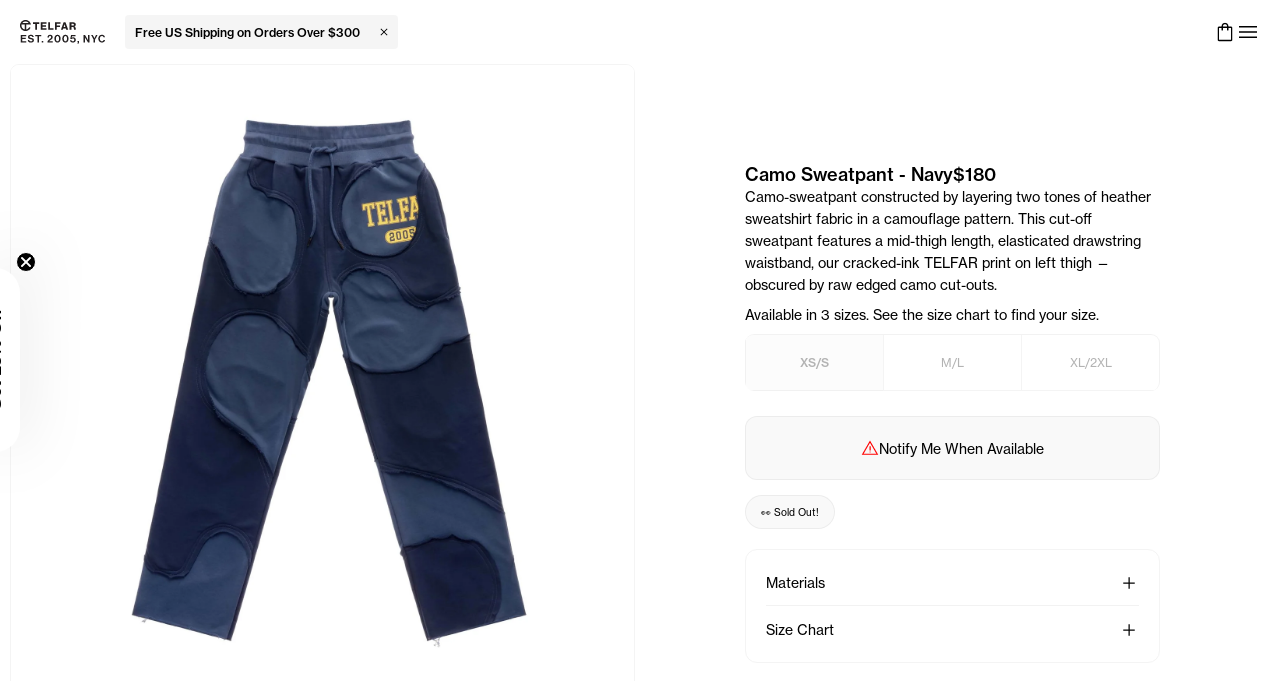

--- FILE ---
content_type: text/html
request_url: https://telfar.net/products/camo-sweatpant-navy?variant=39723774705763
body_size: 37505
content:
<!DOCTYPE html><html lang="en"><head><meta charSet="utf-8"/><link rel="canonical" href="https://telfar.net/products/camo-sweatpant-navy?variant=39723774705763"/><meta property="og:type" content="website"/><meta name="theme-color" content="#ffffff"/><meta property="og:site_name" content="shop.telfar"/><meta name="viewport" content="width=device-width, initial-scale=1.0"/><title>Camo Sweatpant - Navy </title><meta property="og:title" content="Camo Sweatpant - Navy "/><meta property="twitter:title" content="Camo Sweatpant - Navy "/><meta property="twitter:image:alt" content="Camo Sweatpant - Navy "/><meta name="description" content="Camo-sweatpant constructed by layering two tones of heather sweatshirt fabric in a camouflage pattern. This cut-off sweatpant features a mid-thigh length, elasticated drawstring waistband, our cracked-ink TELFAR print on left thigh — obscured by raw edged camo cut-outs. Available in 3 sizes. See the size chart to find your size."/><meta property="og:description" content="Camo-sweatpant constructed by layering two tones of heather sweatshirt fabric in a camouflage pattern. This cut-off sweatpant features a mid-thigh length, elasticated drawstring waistband, our cracked-ink TELFAR print on left thigh — obscured by raw edged camo cut-outs. Available in 3 sizes. See the size chart to find your size."/><meta property="twitter:description" content="Camo-sweatpant constructed by layering two tones of heather sweatshirt fabric in a camouflage pattern. This cut-off sweatpant features a mid-thigh length, elasticated drawstring waistband, our cracked-ink TELFAR print on left thigh — obscured by raw edged camo cut-outs. Available in 3 sizes. See the size chart to find your size."/><meta property="og:url" content="https://cdn.shopify.com/s/files/1/0456/1335/1076/files/social_telfar.jpg"/><meta property="og:image" content="https://cdn.shopify.com/s/files/1/0456/1335/1076/files/social_telfar.jpg"/><meta property="og:image:secure_url" content="https://cdn.shopify.com/s/files/1/0456/1335/1076/files/social_telfar.jpg"/><meta property="twitter:image" content="https://cdn.shopify.com/s/files/1/0456/1335/1076/files/social_telfar.jpg"/><link rel="manifest" href="/resources/manifest.json" type="application/manifest+json"/><meta property="twitter:card" content="summary_large_image"/><meta property="twitter:site" content="@TELFARGLOBAL"/><meta property="twitter:creator" content="@TELFARGLOBAL"/><link rel="apple-touch-icon" sizes="57x57" href="/icons/apple-icon-57x57.png"/><link rel="apple-touch-icon" sizes="60x60" href="/icons/apple-icon-60x60.png"/><link rel="apple-touch-icon" sizes="72x72" href="/icons/apple-icon-72x72.png"/><link rel="apple-touch-icon" sizes="76x76" href="/icons/apple-icon-76x76.png"/><link rel="apple-touch-icon" sizes="114x114" href="/icons/apple-icon-114x114.png"/><link rel="apple-touch-icon" sizes="120x120" href="/icons/apple-icon-120x120.png"/><link rel="apple-touch-icon" sizes="144x144" href="/icons/apple-icon-144x144.png"/><link rel="apple-touch-icon" sizes="152x152" href="/icons/apple-icon-152x152.png"/><link rel="apple-touch-icon" sizes="180x180" href="/icons/apple-icon-180x180.png"/><link rel="icon" type="image/png" sizes="192x192" href="/icons/android-icon-192x192.png"/><link rel="icon" type="image/png" sizes="32x32" href="/icons/favicon-32x32.png"/><link rel="icon" type="image/png" sizes="96x96" href="/icons/favicon-96x96.png"/><link rel="icon" type="image/png" sizes="16x16" href="/icons/favicon-16x16.png"/><meta name="mobile-web-app-capable" content="yes"/><meta name="apple-mobile-web-app-status-bar-style" content="black-translucent"/><meta name="apple-mobile-web-app-title" content="TELFAR"/><link rel="apple-touch-startup-image" href="/icons/apple-splash-2048-2732.jpg" media="(device-width: 1024px) and (device-height: 1366px) and (-webkit-device-pixel-ratio: 2) and (orientation: portrait)"/><link rel="apple-touch-startup-image" href="/icons/apple-splash-2732-2048.jpg" media="(device-width: 1024px) and (device-height: 1366px) and (-webkit-device-pixel-ratio: 2) and (orientation: landscape)"/><link rel="apple-touch-startup-image" href="/icons/apple-splash-1668-2388.jpg" media="(device-width: 834px) and (device-height: 1194px) and (-webkit-device-pixel-ratio: 2) and (orientation: portrait)"/><link rel="apple-touch-startup-image" href="/icons/apple-splash-2388-1668.jpg" media="(device-width: 834px) and (device-height: 1194px) and (-webkit-device-pixel-ratio: 2) and (orientation: landscape)"/><link rel="apple-touch-startup-image" href="/icons/apple-splash-1536-2048.jpg" media="(device-width: 768px) and (device-height: 1024px) and (-webkit-device-pixel-ratio: 2) and (orientation: portrait)"/><link rel="apple-touch-startup-image" href="/icons/apple-splash-2048-1536.jpg" media="(device-width: 768px) and (device-height: 1024px) and (-webkit-device-pixel-ratio: 2) and (orientation: landscape)"/><link rel="apple-touch-startup-image" href="/icons/apple-splash-1488-2266.jpg" media="(device-width: 744px) and (device-height: 1133px) and (-webkit-device-pixel-ratio: 2) and (orientation: portrait)"/><link rel="apple-touch-startup-image" href="/icons/apple-splash-2266-1488.jpg" media="(device-width: 744px) and (device-height: 1133px) and (-webkit-device-pixel-ratio: 2) and (orientation: landscape)"/><link rel="apple-touch-startup-image" href="/icons/apple-splash-1640-2360.jpg" media="(device-width: 820px) and (device-height: 1180px) and (-webkit-device-pixel-ratio: 2) and (orientation: portrait)"/><link rel="apple-touch-startup-image" href="/icons/apple-splash-2360-1640.jpg" media="(device-width: 820px) and (device-height: 1180px) and (-webkit-device-pixel-ratio: 2) and (orientation: landscape)"/><link rel="apple-touch-startup-image" href="/icons/apple-splash-1668-2224.jpg" media="(device-width: 834px) and (device-height: 1112px) and (-webkit-device-pixel-ratio: 2) and (orientation: portrait)"/><link rel="apple-touch-startup-image" href="/icons/apple-splash-2224-1668.jpg" media="(device-width: 834px) and (device-height: 1112px) and (-webkit-device-pixel-ratio: 2) and (orientation: landscape)"/><link rel="apple-touch-startup-image" href="/icons/apple-splash-1620-2160.jpg" media="(device-width: 810px) and (device-height: 1080px) and (-webkit-device-pixel-ratio: 2) and (orientation: portrait)"/><link rel="apple-touch-startup-image" href="/icons/apple-splash-2160-1620.jpg" media="(device-width: 810px) and (device-height: 1080px) and (-webkit-device-pixel-ratio: 2) and (orientation: landscape)"/><link rel="apple-touch-startup-image" href="/icons/apple-splash-1290-2796.jpg" media="(device-width: 430px) and (device-height: 932px) and (-webkit-device-pixel-ratio: 3) and (orientation: portrait)"/><link rel="apple-touch-startup-image" href="/icons/apple-splash-2796-1290.jpg" media="(device-width: 430px) and (device-height: 932px) and (-webkit-device-pixel-ratio: 3) and (orientation: landscape)"/><link rel="apple-touch-startup-image" href="/icons/apple-splash-1179-2556.jpg" media="(device-width: 393px) and (device-height: 852px) and (-webkit-device-pixel-ratio: 3) and (orientation: portrait)"/><link rel="apple-touch-startup-image" href="/icons/apple-splash-2556-1179.jpg" media="(device-width: 393px) and (device-height: 852px) and (-webkit-device-pixel-ratio: 3) and (orientation: landscape)"/><link rel="apple-touch-startup-image" href="/icons/apple-splash-1284-2778.jpg" media="(device-width: 428px) and (device-height: 926px) and (-webkit-device-pixel-ratio: 3) and (orientation: portrait)"/><link rel="apple-touch-startup-image" href="/icons/apple-splash-2778-1284.jpg" media="(device-width: 428px) and (device-height: 926px) and (-webkit-device-pixel-ratio: 3) and (orientation: landscape)"/><link rel="apple-touch-startup-image" href="/icons/apple-splash-1170-2532.jpg" media="(device-width: 390px) and (device-height: 844px) and (-webkit-device-pixel-ratio: 3) and (orientation: portrait)"/><link rel="apple-touch-startup-image" href="/icons/apple-splash-2532-1170.jpg" media="(device-width: 390px) and (device-height: 844px) and (-webkit-device-pixel-ratio: 3) and (orientation: landscape)"/><link rel="apple-touch-startup-image" href="/icons/apple-splash-1125-2436.jpg" media="(device-width: 375px) and (device-height: 812px) and (-webkit-device-pixel-ratio: 3) and (orientation: portrait)"/><link rel="apple-touch-startup-image" href="/icons/apple-splash-2436-1125.jpg" media="(device-width: 375px) and (device-height: 812px) and (-webkit-device-pixel-ratio: 3) and (orientation: landscape)"/><link rel="apple-touch-startup-image" href="/icons/apple-splash-1242-2688.jpg" media="(device-width: 414px) and (device-height: 896px) and (-webkit-device-pixel-ratio: 3) and (orientation: portrait)"/><link rel="apple-touch-startup-image" href="/icons/apple-splash-2688-1242.jpg" media="(device-width: 414px) and (device-height: 896px) and (-webkit-device-pixel-ratio: 3) and (orientation: landscape)"/><link rel="apple-touch-startup-image" href="/icons/apple-splash-828-1792.jpg" media="(device-width: 414px) and (device-height: 896px) and (-webkit-device-pixel-ratio: 2) and (orientation: portrait)"/><link rel="apple-touch-startup-image" href="/icons/apple-splash-1792-828.jpg" media="(device-width: 414px) and (device-height: 896px) and (-webkit-device-pixel-ratio: 2) and (orientation: landscape)"/><link rel="apple-touch-startup-image" href="/icons/apple-splash-1242-2208.jpg" media="(device-width: 414px) and (device-height: 736px) and (-webkit-device-pixel-ratio: 3) and (orientation: portrait)"/><link rel="apple-touch-startup-image" href="/icons/apple-splash-2208-1242.jpg" media="(device-width: 414px) and (device-height: 736px) and (-webkit-device-pixel-ratio: 3) and (orientation: landscape)"/><link rel="apple-touch-startup-image" href="/icons/apple-splash-750-1334.jpg" media="(device-width: 375px) and (device-height: 667px) and (-webkit-device-pixel-ratio: 2) and (orientation: portrait)"/><link rel="apple-touch-startup-image" href="/icons/apple-splash-1334-750.jpg" media="(device-width: 375px) and (device-height: 667px) and (-webkit-device-pixel-ratio: 2) and (orientation: landscape)"/><link rel="apple-touch-startup-image" href="/icons/apple-splash-640-1136.jpg" media="(device-width: 320px) and (device-height: 568px) and (-webkit-device-pixel-ratio: 2) and (orientation: portrait)"/><link rel="apple-touch-startup-image" href="/icons/apple-splash-1136-640.jpg" media="(device-width: 320px) and (device-height: 568px) and (-webkit-device-pixel-ratio: 2) and (orientation: landscape)"/><link rel="stylesheet" href="https://cdn.shopify.com/oxygen-v2/36076/26842/55916/2896443/assets/root-DncORFgQ.css"/><link rel="stylesheet" href="https://cdn.shopify.com/oxygen-v2/36076/26842/55916/2896443/assets/index-BUcveQWU.css#"/><link rel="stylesheet" href="https://cdn.shopify.com/oxygen-v2/36076/26842/55916/2896443/assets/reset-BPqpggLf.css"/><link rel="stylesheet" href="https://cdn.shopify.com/oxygen-v2/36076/26842/55916/2896443/assets/globals-DbxkGsVd.css"/><link rel="stylesheet" href="https://cdn.shopify.com/oxygen-v2/36076/26842/55916/2896443/assets/fonts-BZ7-T0DB.css"/><link rel="stylesheet" href="https://cdn.shopify.com/oxygen-v2/36076/26842/55916/2896443/assets/transitions-CaJpF1Nh.css"/><link rel="stylesheet" href="https://cdn.shopify.com/oxygen-v2/36076/26842/55916/2896443/assets/shopify-DgcflEuS.css"/><link rel="preconnect" href="https://cdn.sanity.io"/><link rel="preconnect" href="https://shop.app"/><link rel="preconnect" href="https://cdn.shopify.com"/><link rel="icon" type="image/x-icon" href="/icons/favicon.ico"/><link rel="stylesheet" href="https://cdn.shopify.com/oxygen-v2/36076/26842/55916/2896443/assets/_app-vPQZiOQ5.css"/><link rel="stylesheet" href="https://cdn.shopify.com/oxygen-v2/36076/26842/55916/2896443/assets/index-UnKeAbVy.css"/><link rel="stylesheet" href="https://cdn.shopify.com/oxygen-v2/36076/26842/55916/2896443/assets/index-CHhQ3Uno.css"/><link rel="stylesheet" href="https://cdn.shopify.com/oxygen-v2/36076/26842/55916/2896443/assets/index-DLmEi1Z4.css"/><link rel="stylesheet" href="https://cdn.shopify.com/oxygen-v2/36076/26842/55916/2896443/assets/index-LYs1hdNN.css#"/><link rel="stylesheet" href="https://cdn.shopify.com/oxygen-v2/36076/26842/55916/2896443/assets/index-Vas61SkV.css#"/><link rel="stylesheet" href="https://cdn.shopify.com/oxygen-v2/36076/26842/55916/2896443/assets/index-y4zs2sa2.css"/><link rel="stylesheet" href="https://cdn.shopify.com/oxygen-v2/36076/26842/55916/2896443/assets/arrow_forward-vBh_8k8d.css"/><link rel="stylesheet" href="https://cdn.shopify.com/oxygen-v2/36076/26842/55916/2896443/assets/index-CmZIL5Aa.css"/><link rel="stylesheet" href="https://cdn.shopify.com/oxygen-v2/36076/26842/55916/2896443/assets/index-C_r6Cuu4.css"/><link rel="stylesheet" href="https://cdn.shopify.com/oxygen-v2/36076/26842/55916/2896443/assets/index-DyMP9nfj.css"/><link rel="stylesheet" href="https://cdn.shopify.com/oxygen-v2/36076/26842/55916/2896443/assets/rich-text-DmUBACfg.css"/><link rel="stylesheet" href="https://cdn.shopify.com/oxygen-v2/36076/26842/55916/2896443/assets/index-D2Z9Ksj7.css"/><script nonce="1ebc332c6f1246ac397eb3ef9679dce7">window.dataLayer = window.dataLayer || [];
              function gtag(){dataLayer.push(arguments);}
              gtag('js', new Date());
              gtag('config', 'G-Y91X12BCV3');</script><script nonce="1ebc332c6f1246ac397eb3ef9679dce7">window.dataLayer = window.dataLayer || [];
              function gtag(){dataLayer.push(arguments);}
              gtag('js', new Date());
              gtag('config', 'AW-10784775741',  {'allow_enhanced_conversions': true});</script></head><body><noscript><iframe title="Google Tag Manager" src="https://www.googletagmanager.com/ns.html?id=GTM-T3J2KM8P" height="0" width="0" style="display:none;visibility:hidden"></iframe></noscript><script defer="" type="text/javascript" src="https://static.klaviyo.com/onsite/js/klaviyo.js?company_id=NYVrT3" nonce="1ebc332c6f1246ac397eb3ef9679dce7"></script><div class=""><div aria-modal="true" class="_wrapper_o6942_1" id="menu" role="dialog" arial-labelledby="dialog-title"><a class="_closeOutside_o6942_53" aria-label="Close" href="/products/camo-sweatpant-navy?variant=39723774705763" data-discover="true"></a><aside><div class="_wrapper_1jcdn_1"><header class="_header_1jcdn_11"><div class="_searchFormWrapper_1jcdn_63"><div class="_wrapper_1ghs6_1" style="--size:24px;--color:var(--black)" role="img" aria-labelledby=":R1bah55:" aria-hidden="false"><span id=":R1bah55:" class="sr-only">Search</span><svg xmlns="http://www.w3.org/2000/svg" width="48" height="48" viewBox="0 -960 960 960" aria-hidden="false" focusable="false"><path d="M796-121 533-384q-30 26-69.96 40.5Q423.08-329 378-329q-108.16 0-183.08-75Q120-479 120-585t75-181q75-75 181.5-75t181 75Q632-691 632-584.85 632-542 618-502q-14 40-42 75l264 262-44 44ZM377-389q81.25 0 138.13-57.5Q572-504 572-585t-56.87-138.5Q458.25-781 377-781q-82.08 0-139.54 57.5Q180-666 180-585t57.46 138.5Q294.92-389 377-389Z"></path></svg></div><form method="get" action="/?variant=39723774705763" class="_searchForm_1jcdn_63" data-discover="true"><input name="q" type="search" placeholder="Search" role="combobox" aria-controls="predictive-search-results" aria-expanded="false" aria-activedescendant="" aria-label="Search" aria-autocomplete="list"/><button type="button" aria-label="Search" tabindex="-1"></button></form></div><div class="_rightNav_1jcdn_39"><button type="button" aria-label="Profile" class="_link_1jcdn_95" id="main-nav-profile-button"><div class="_wrapper_1ghs6_1" style="--size:24px;--color:var(--black)" role="img" aria-labelledby=":R1jah55:" aria-hidden="false"><span id=":R1jah55:" class="sr-only">Profile</span><svg xmlns="http://www.w3.org/2000/svg" width="48" height="48" viewBox="0 -960 960 960" aria-hidden="false" focusable="false"><path d="M480-481q-66 0-108-42t-42-108q0-66 42-108t108-42q66 0 108 42t42 108q0 66-42 108t-108 42ZM160-160v-94q0-38 19-65t49-41q67-30 128.5-45T480-420q62 0 123 15.5t127.92 44.69q31.3 14.13 50.19 40.97Q800-292 800-254v94H160Zm60-60h520v-34q0-16-9.5-30.5T707-306q-64-31-117-42.5T480-360q-57 0-111 11.5T252-306q-14 7-23 21.5t-9 30.5v34Zm260-321q39 0 64.5-25.5T570-631q0-39-25.5-64.5T480-721q-39 0-64.5 25.5T390-631q0 39 25.5 64.5T480-541Zm0-90Zm0 411Z"></path></svg></div></button><a class="_cartButton_1yhmk_93" type="button" aria-label="Cart" href="/products/camo-sweatpant-navy?variant=39723774705763#cart" data-discover="true"><!--$--><div class="_cartCount_1yhmk_102"></div><!--/$--><div class="_wrapper_1ghs6_1 _cartIcon_1yhmk_98" style="--size:22px;--color:var(--black)" role="img" aria-labelledby=":Rajah55:" aria-hidden="false"><span id=":Rajah55:" class="sr-only">Cart</span><svg xmlns="http://www.w3.org/2000/svg" width="48" height="48" viewBox="0 -960 960 960" aria-hidden="false" focusable="false"><path d="M220-80q-24 0-42-18t-18-42v-520q0-24 18-42t42-18h110v-10q0-63 43.5-106.5T480-880q63 0 106.5 43.5T630-730v10h110q24 0 42 18t18 42v520q0 24-18 42t-42 18H220Zm0-60h520v-520H630v90q0 12.75-8.68 21.37-8.67 8.63-21.5 8.63-12.82 0-21.32-8.63-8.5-8.62-8.5-21.37v-90H390v90q0 12.75-8.68 21.37-8.67 8.63-21.5 8.63-12.82 0-21.32-8.63-8.5-8.62-8.5-21.37v-90H220v520Zm170-580h180v-10q0-38-26-64t-64-26q-38 0-64 26t-26 64v10ZM220-140v-520 520Z"></path></svg></div></a><a class="_close_1jcdn_44" type="button" aria-label="Close Menu" href="/products/camo-sweatpant-navy?variant=39723774705763" data-discover="true"><div class="_wrapper_1ghs6_1" style="--size:24px;--color:var(--black)" role="img" aria-labelledby=":R3jah55:" aria-hidden="false"><span id=":R3jah55:" class="sr-only">Close Menu</span><svg xmlns="http://www.w3.org/2000/svg" width="48" height="48" viewBox="0 -960 960 960" aria-hidden="false" focusable="false"><path d="m249-207-42-42 231-231-231-231 42-42 231 231 231-231 42 42-231 231 231 231-42 42-231-231-231 231Z"></path></svg></div></a></div></header></div></aside></div><div class="_wrapper_affkz_1" vaul-drawer-wrapper=""><!--$--><!--/$--><header class="_header_1yhmk_1"><div class="_container_1yhmk_26"><a class="sr-only" href="/#main-content" data-discover="true">Skip to main content</a><div class="_logoAndBack_1yhmk_35"><button aria-label="Go back" class="_goBack_1yhmk_42" style="--reveal:0"><div class="_wrapper_1ghs6_1" style="--size:16px;--color:var(--black)" role="img" aria-labelledby=":Rqch55:" aria-hidden="false"><span id=":Rqch55:" class="sr-only">Go back</span><svg xmlns="http://www.w3.org/2000/svg" width="48" height="48" viewBox="0 -960 960 960" aria-hidden="false" focusable="false"><path d="M561-240 320-481l241-241 43 43-198 198 198 198-43 43Z"></path></svg></div></button><a class="" href="/" data-discover="true"><img width="85" height="25" title="Telfar Est. 2005, NYC" loading="eager" alt="Telfar Est. 2005, NYC" src="/logos/telfar-logo.svg" class="_logo_1yhmk_35"/></a><a class="sr-only" href="/pages/accessibility" data-discover="true">Accessibility information</a><!--$--><!--/$--></div><div class="_cartAndMenu_1yhmk_86"><a class="_cartButton_1yhmk_93" type="button" aria-label="Cart" href="/products/camo-sweatpant-navy?variant=39723774705763#cart" data-discover="true"><!--$--><div class="_cartCount_1yhmk_102"></div><!--/$--><div class="_wrapper_1ghs6_1 _cartIcon_1yhmk_98" style="--size:22px;--color:var(--black)" role="img" aria-labelledby=":R4uch55:" aria-hidden="false"><span id=":R4uch55:" class="sr-only">Cart</span><svg xmlns="http://www.w3.org/2000/svg" width="48" height="48" viewBox="0 -960 960 960" aria-hidden="false" focusable="false"><path d="M220-80q-24 0-42-18t-18-42v-520q0-24 18-42t42-18h110v-10q0-63 43.5-106.5T480-880q63 0 106.5 43.5T630-730v10h110q24 0 42 18t18 42v520q0 24-18 42t-42 18H220Zm0-60h520v-520H630v90q0 12.75-8.68 21.37-8.67 8.63-21.5 8.63-12.82 0-21.32-8.63-8.5-8.62-8.5-21.37v-90H390v90q0 12.75-8.68 21.37-8.67 8.63-21.5 8.63-12.82 0-21.32-8.63-8.5-8.62-8.5-21.37v-90H220v520Zm170-580h180v-10q0-38-26-64t-64-26q-38 0-64 26t-26 64v10ZM220-140v-520 520Z"></path></svg></div></a><a class="_button_g00tf_1" id="main-menu-button" aria-label="Open menu" href="/products/camo-sweatpant-navy?variant=39723774705763#menu" data-discover="true"><div class="_wrapper_1ghs6_1" style="--size:24px;--color:var(--black)" role="img" aria-labelledby=":R1ech55:" aria-hidden="false"><span id=":R1ech55:" class="sr-only">Menu</span><svg xmlns="http://www.w3.org/2000/svg" width="48" height="48" viewBox="0 -960 960 960" aria-hidden="false" focusable="false"><path d="M120-240v-60h720v60H120Zm0-210v-60h720v60H120Zm0-210v-60h720v60H120Z"></path></svg></div></a></div></div></header><main id="main-content" tabindex="-1"><section class="_section_i70f2_1"><div class="_container_i70f2_6"><div class="_media_i70f2_13"><div class="_wrapper_sme7t_1"><div class="_container_sme7t_20"><div class="_slideViewport_sme7t_33"><div class="_slideContainer_sme7t_42"><div class="_slide_sme7t_33"><img alt="Camo Sweatpant - Navy" decoding="async" height="800" loading="eager" src="https://cdn.shopify.com/s/files/1/0880/7204/products/TELFAR-CAMO-SWEATPANT-NAVY-FRONT.jpg?v=1648842262&amp;width=800&amp;height=800&amp;crop=center" srcSet="https://cdn.shopify.com/s/files/1/0880/7204/products/TELFAR-CAMO-SWEATPANT-NAVY-FRONT.jpg?v=1648842262&amp;width=800&amp;crop=center 800w, https://cdn.shopify.com/s/files/1/0880/7204/products/TELFAR-CAMO-SWEATPANT-NAVY-FRONT.jpg?v=1648842262&amp;width=1600&amp;crop=center 1600w" width="800" style="aspect-ratio:1:1" class=""/></div><div class="_slide_sme7t_33"><img alt="Camo Sweatpant - Navy" decoding="async" height="800" loading="eager" src="https://cdn.shopify.com/s/files/1/0880/7204/products/TELFAR-CAMO-SWEATPANT-NAVY-BACK.jpg?v=1648842262&amp;width=800&amp;height=800&amp;crop=center" srcSet="https://cdn.shopify.com/s/files/1/0880/7204/products/TELFAR-CAMO-SWEATPANT-NAVY-BACK.jpg?v=1648842262&amp;width=800&amp;crop=center 800w, https://cdn.shopify.com/s/files/1/0880/7204/products/TELFAR-CAMO-SWEATPANT-NAVY-BACK.jpg?v=1648842262&amp;width=1600&amp;crop=center 1600w" width="800" style="aspect-ratio:1:1" class=""/></div><div class="_slide_sme7t_33"><img alt="Camo Sweatpant - Navy" decoding="async" height="800" loading="eager" src="https://cdn.shopify.com/s/files/1/0880/7204/products/TELFAR-CAMO-SWEATPANT-NAVY-DETAIL.jpg?v=1648842262&amp;width=800&amp;height=800&amp;crop=center" srcSet="https://cdn.shopify.com/s/files/1/0880/7204/products/TELFAR-CAMO-SWEATPANT-NAVY-DETAIL.jpg?v=1648842262&amp;width=800&amp;crop=center 800w, https://cdn.shopify.com/s/files/1/0880/7204/products/TELFAR-CAMO-SWEATPANT-NAVY-DETAIL.jpg?v=1648842262&amp;width=1600&amp;crop=center 1600w" width="800" style="aspect-ratio:1:1" class=""/></div><div class="_slide_sme7t_33"><img alt="Model is 6&#x27;1&quot; tall wearing size M/L." decoding="async" height="800" loading="eager" src="https://cdn.shopify.com/s/files/1/0880/7204/products/NAVYCAMO_a52495a5-1c00-4531-8b4c-b38c65fa3f76.jpg?v=1653342822&amp;width=800&amp;height=800&amp;crop=center" srcSet="https://cdn.shopify.com/s/files/1/0880/7204/products/NAVYCAMO_a52495a5-1c00-4531-8b4c-b38c65fa3f76.jpg?v=1653342822&amp;width=800&amp;crop=center 800w, https://cdn.shopify.com/s/files/1/0880/7204/products/NAVYCAMO_a52495a5-1c00-4531-8b4c-b38c65fa3f76.jpg?v=1653342822&amp;width=1600&amp;crop=center 1600w" width="800" style="aspect-ratio:1:1" class=""/><div class="_altContent_sme7t_70"><p id=":Rlkh55:" class="_alt_sme7t_70">Model is 6&#x27;1&quot; tall wearing size M/L.</p></div></div><div class="_slide_sme7t_33"><img alt="Model is 6&#x27;1&quot; tall wearing size M/L." decoding="async" height="800" loading="eager" src="https://cdn.shopify.com/s/files/1/0880/7204/products/NAVYCAMO2_f2a16cd7-5320-47f1-acd4-44f31c28dea4.jpg?v=1653342822&amp;width=800&amp;height=800&amp;crop=center" srcSet="https://cdn.shopify.com/s/files/1/0880/7204/products/NAVYCAMO2_f2a16cd7-5320-47f1-acd4-44f31c28dea4.jpg?v=1653342822&amp;width=800&amp;crop=center 800w, https://cdn.shopify.com/s/files/1/0880/7204/products/NAVYCAMO2_f2a16cd7-5320-47f1-acd4-44f31c28dea4.jpg?v=1653342822&amp;width=1600&amp;crop=center 1600w" width="800" style="aspect-ratio:1:1" class=""/><div class="_altContent_sme7t_70"><p id=":Rlkh55:" class="_alt_sme7t_70">Model is 6&#x27;1&quot; tall wearing size M/L.</p></div></div><div class="_slide_sme7t_33" aria-label="Model is 6&#x27;1&quot; tall wearing size M/L."><video class="" aria-labelledby=":Rlkh55:" loop="" muted="" autoplay="" poster="https://cdn.shopify.com/s/files/1/0880/7204/products/cdabefd35049458e8ba1aee0c85662c2.thumbnail.0000000.jpg?v=1652801480&amp;width=800&amp;height=800" alt="Model is 6&#x27;1&quot; tall wearing size M/L." id="gid://shopify/Video/21509818482787" playsinline=""><source src="https://checkout.telfar.net/cdn/shop/videos/c/vp/cdabefd35049458e8ba1aee0c85662c2/cdabefd35049458e8ba1aee0c85662c2.HD-1080p-7.2Mbps.mp4" type="video/mp4"/><source src="https://checkout.telfar.net/cdn/shop/videos/c/vp/cdabefd35049458e8ba1aee0c85662c2/cdabefd35049458e8ba1aee0c85662c2.m3u8" type="application/x-mpegURL"/><source src="https://checkout.telfar.net/cdn/shop/videos/c/vp/cdabefd35049458e8ba1aee0c85662c2/cdabefd35049458e8ba1aee0c85662c2.HD-720p-4.5Mbps.mp4" type="video/mp4"/><source src="https://checkout.telfar.net/cdn/shop/videos/c/vp/cdabefd35049458e8ba1aee0c85662c2/cdabefd35049458e8ba1aee0c85662c2.SD-480p-1.5Mbps.mp4" type="video/mp4"/></video><div class="_altContent_sme7t_70"><p id=":Rlkh55:" class="_alt_sme7t_70">Model is 6&#x27;1&quot; tall wearing size M/L.</p></div></div><div class="_slide_sme7t_33" aria-label="Model is 6&#x27;1&quot; tall wearing size M/L."><video class="" aria-labelledby=":Rlkh55:" loop="" muted="" autoplay="" poster="https://cdn.shopify.com/s/files/1/0880/7204/products/5670c5a973ba4405b1beacc521b722d0.thumbnail.0000000.jpg?v=1652800349&amp;width=800&amp;height=800" alt="Model is 6&#x27;1&quot; tall wearing size M/L." id="gid://shopify/Video/21509768118371" playsinline=""><source src="https://checkout.telfar.net/cdn/shop/videos/c/vp/5670c5a973ba4405b1beacc521b722d0/5670c5a973ba4405b1beacc521b722d0.HD-1080p-7.2Mbps.mp4" type="video/mp4"/><source src="https://checkout.telfar.net/cdn/shop/videos/c/vp/5670c5a973ba4405b1beacc521b722d0/5670c5a973ba4405b1beacc521b722d0.m3u8" type="application/x-mpegURL"/><source src="https://checkout.telfar.net/cdn/shop/videos/c/vp/5670c5a973ba4405b1beacc521b722d0/5670c5a973ba4405b1beacc521b722d0.HD-720p-4.5Mbps.mp4" type="video/mp4"/><source src="https://checkout.telfar.net/cdn/shop/videos/c/vp/5670c5a973ba4405b1beacc521b722d0/5670c5a973ba4405b1beacc521b722d0.SD-480p-1.5Mbps.mp4" type="video/mp4"/></video><div class="_altContent_sme7t_70"><p id=":Rlkh55:" class="_alt_sme7t_70">Model is 6&#x27;1&quot; tall wearing size M/L.</p></div></div></div></div></div><button aria-label="Previous" class="_prev_sme7t_13"><div class="_wrapper_1ghs6_1" style="--size:16px;--color:var(--white)" role="img" aria-labelledby=":Rqlkh55:" aria-hidden="false"><span id=":Rqlkh55:" class="sr-only">Previous</span><svg xmlns="http://www.w3.org/2000/svg" width="48" height="48" viewBox="0 -960 960 960" aria-hidden="false" focusable="false"><path d="M561-240 320-481l241-241 43 43-198 198 198 198-43 43Z"></path></svg></div></button><button aria-label="Next" class="_next_sme7t_13"><div class="_wrapper_1ghs6_1" style="--size:16px;--color:var(--white)" role="img" aria-labelledby=":R1alkh55:" aria-hidden="false"><span id=":R1alkh55:" class="sr-only">Next</span><svg xmlns="http://www.w3.org/2000/svg" width="48" height="48" viewBox="0 -960 960 960" aria-hidden="false" focusable="false"><path d="M530-481 332-679l43-43 241 241-241 241-43-43 198-198Z"></path></svg></div></button></div></div><div class="_area_i70f2_19"><div class="_info_i70f2_20"><section class="_section_1ldr0_1"><div class="_container_1ldr0_7"><div class="_headline_1ldr0_16"><div class="_wrapper_1ldr0_31"><h1 class="_title_1ldr0_48"><span>Camo Sweatpant - Navy</span></h1></div><div class="_prices_1ldr0_37"><div aria-label="Price" class="_price_1ldr0_37">$180</div></div><div class="_description_1ldr0_65 mobile-only"><p>Camo-sweatpant constructed by layering two tones of heather sweatshirt fabric in a camouflage pattern. This cut-off sweatpant features a mid-thigh length, elasticated drawstring waistband, our cracked-ink TELFAR print on left thigh — obscured by raw edged camo cut-outs.</p>
<p>Available in 3 sizes. See the size chart to find your size.</p></div></div><div class="_description_1ldr0_65 desktop-only"><p>Camo-sweatpant constructed by layering two tones of heather sweatshirt fabric in a camouflage pattern. This cut-off sweatpant features a mid-thigh length, elasticated drawstring waistband, our cracked-ink TELFAR print on left thigh — obscured by raw edged camo cut-outs.</p>
<p>Available in 3 sizes. See the size chart to find your size.</p></div></div></section><div class="_productForm_1vdk1_1"><div role="radiogroup" class="_wrapper_1xq29_1" aria-label="Select a size"><div class="_list_1xq29_18"><button role="radio" type="button" aria-checked="true" class="_item_1xq29_33 _active_1xq29_58 _unavailable_1xq29_54">XS/S</button><button role="radio" type="button" aria-checked="false" class="_item_1xq29_33 _unavailable_1xq29_54">M/L</button><button role="radio" type="button" aria-checked="false" class="_item_1xq29_33 _unavailable_1xq29_54">XL/2XL</button></div><br/></div><form method="post" action="/cart" data-discover="true"><input type="hidden" name="cartFormInput" value="{&quot;action&quot;:&quot;LinesAdd&quot;,&quot;inputs&quot;:{&quot;lines&quot;:[{&quot;quantity&quot;:1,&quot;selectedVariant&quot;:{&quot;availableForSale&quot;:false,&quot;compareAtPrice&quot;:null,&quot;id&quot;:&quot;gid://shopify/ProductVariant/39723774640227&quot;,&quot;image&quot;:{&quot;__typename&quot;:&quot;Image&quot;,&quot;id&quot;:&quot;gid://shopify/ProductImage/29013211807843&quot;,&quot;url&quot;:&quot;https://cdn.shopify.com/s/files/1/0880/7204/products/TELFAR-CAMO-SWEATPANT-NAVY-FRONT.jpg?v=1648842262&quot;,&quot;altText&quot;:null,&quot;width&quot;:2048,&quot;height&quot;:2048},&quot;price&quot;:{&quot;amount&quot;:&quot;180.0&quot;,&quot;currencyCode&quot;:&quot;USD&quot;},&quot;product&quot;:{&quot;id&quot;:&quot;gid://shopify/Product/6694028968035&quot;,&quot;title&quot;:&quot;Camo Sweatpant - Navy&quot;,&quot;handle&quot;:&quot;camo-sweatpant-navy&quot;,&quot;color&quot;:{&quot;reference&quot;:{&quot;name&quot;:{&quot;value&quot;:&quot;Camo Navy&quot;},&quot;hex&quot;:{&quot;value&quot;:&quot;#384860&quot;}}}},&quot;selectedOptions&quot;:[{&quot;name&quot;:&quot;Size&quot;,&quot;value&quot;:&quot;XS/S&quot;}],&quot;sku&quot;:&quot;TF-J18-NAVY-XSS&quot;,&quot;title&quot;:&quot;XS/S&quot;,&quot;unitPrice&quot;:null},&quot;merchandiseId&quot;:&quot;gid://shopify/ProductVariant/39723774640227&quot;}]}}"/><input name="analytics" type="hidden"/><button type="button" aria-label="Notify Me When Available" class="_addToCartButton_1vdk1_14 _addToCartDisabled_1vdk1_44"><div class="_wrapper_1ghs6_1" style="--size:18px;--color:red" role="img" aria-labelledby=":R6mj5kh55:" aria-hidden="false"><span id=":R6mj5kh55:" class="sr-only">Sold Out</span><svg xmlns="http://www.w3.org/2000/svg" width="48" height="48" viewBox="0 -960 960 960" aria-hidden="false" focusable="false"><path d="m40-120 440-760 440 760H40Zm104-60h672L480-760 144-180Zm340.18-57q12.82 0 21.32-8.68 8.5-8.67 8.5-21.5 0-12.82-8.68-21.32-8.67-8.5-21.5-8.5-12.82 0-21.32 8.68-8.5 8.67-8.5 21.5 0 12.82 8.68 21.32 8.67 8.5 21.5 8.5ZM454-348h60v-224h-60v224Zm26-122Z"></path></svg></div>Notify Me When Available</button></form></div><div class="_productAdditionalInfo_i70f2_30" data-orientation="vertical"><div data-state="closed" data-orientation="vertical" class="_item_1a6fi_1"><span class="_header_1a6fi_17" data-orientation="vertical" data-state="closed"><button type="button" aria-controls="radix-:R5r5kh55:" aria-expanded="false" data-state="closed" data-orientation="vertical" id="radix-:R1r5kh55:" class="_trigger_1a6fi_21" data-radix-collection-item=""><div class="_title_1a6fi_33">Materials</div><div class="_wrapper_1ghs6_1 _icon_1a6fi_54" style="--size:20px;--color:var(--black)" role="button" aria-labelledby=":R4tr5kh55:" tabindex="0" aria-hidden="false"><span id=":R4tr5kh55:" class="sr-only">See More/See Less</span><svg xmlns="http://www.w3.org/2000/svg" width="48" height="48" viewBox="0 -960 960 960" aria-hidden="false" focusable="false"><path d="M450-450H200v-60h250v-250h60v250h250v60H510v250h-60v-250Z"></path></svg></div></button></span><div data-state="closed" id="radix-:R5r5kh55:" hidden="" role="region" aria-labelledby="radix-:R1r5kh55:" data-orientation="vertical" class="_content_1a6fi_39" style="--radix-accordion-content-height:var(--radix-collapsible-content-height);--radix-accordion-content-width:var(--radix-collapsible-content-width)"></div></div><div data-state="closed" data-orientation="vertical" class="_item_1a6fi_1"><span class="_header_1a6fi_17" data-orientation="vertical" data-state="closed"><button type="button" aria-controls="radix-:R6r5kh55:" aria-expanded="false" data-state="closed" data-orientation="vertical" id="radix-:R2r5kh55:" class="_trigger_1a6fi_21" data-radix-collection-item=""><div class="_title_1a6fi_33">Size Chart</div><div class="_wrapper_1ghs6_1 _icon_1a6fi_54" style="--size:20px;--color:var(--black)" role="button" aria-labelledby=":R4ur5kh55:" tabindex="0" aria-hidden="false"><span id=":R4ur5kh55:" class="sr-only">See More/See Less</span><svg xmlns="http://www.w3.org/2000/svg" width="48" height="48" viewBox="0 -960 960 960" aria-hidden="false" focusable="false"><path d="M450-450H200v-60h250v-250h60v250h250v60H510v250h-60v-250Z"></path></svg></div></button></span><div data-state="closed" id="radix-:R6r5kh55:" hidden="" role="region" aria-labelledby="radix-:R2r5kh55:" data-orientation="vertical" class="_content_1a6fi_39" style="--radix-accordion-content-height:var(--radix-collapsible-content-height);--radix-accordion-content-width:var(--radix-collapsible-content-width)"></div></div></div></div><section class="_section_1g0r7_1"><div class="_container_1g0r7_6"><div class="_tabs_1g0r7_13"><button type="button" aria-label="Other Colors" class="_button_1g0r7_23 _buttonActive_1g0r7_44" aria-pressed="true">Other Colors</button><button type="button" aria-label="Related Products" class="_button_1g0r7_23" aria-pressed="false">Related</button></div><div class="_wrapper_lcw4x_1"><div class="_carousel_lcw4x_6 _relatedProducts_1g0r7_48"></div></div></div></section></div></div></section><section class="_section_1o2dz_1"><div class="_container_1o2dz_7"><a class="_title_1o2dz_16" href="/collections/camo" data-discover="true"><h1>Camo</h1></a><p class="_description_1o2dz_17">Constructed by layering multiple tones of heather rib, terry-back fleece, and sweatshirt fabric under signature TELFAR cracked-ink prints. Available in original T shirts, hoodies, sweatpants, and sweatshirts.</p><div class="_products_1o2dz_42"><a class="_card_17w82_9" href="/collections/camo/products/camo-hoodie-heather-grey" data-discover="true"><div class="_imageWrapper_17w82_66"><div class="_skeleton_17w82_72"><div class="_spinner_1fi8s_1 _loader_17w82_85"><div></div><div></div><div></div><div></div><div></div><div></div><div></div><div></div><div></div><div></div><div></div><div></div></div><img alt="" decoding="async" height="5" loading="eager" src="https://cdn.shopify.com/s/files/1/0880/7204/products/TELFAR-CAMO-HOODIE-HEATHER-GREY-FRONT.jpg?v=1648841848&amp;width=5&amp;height=5&amp;crop=center" srcSet="https://cdn.shopify.com/s/files/1/0880/7204/products/TELFAR-CAMO-HOODIE-HEATHER-GREY-FRONT.jpg?v=1648841848&amp;width=5&amp;height=5&amp;crop=center 1x, https://cdn.shopify.com/s/files/1/0880/7204/products/TELFAR-CAMO-HOODIE-HEATHER-GREY-FRONT.jpg?v=1648841848&amp;width=10&amp;height=10&amp;crop=center 2x, https://cdn.shopify.com/s/files/1/0880/7204/products/TELFAR-CAMO-HOODIE-HEATHER-GREY-FRONT.jpg?v=1648841848&amp;width=15&amp;height=15&amp;crop=center 3x" width="5" style="aspect-ratio:5/5"/></div><img alt="" decoding="async" height="300" loading="lazy" src="https://cdn.shopify.com/s/files/1/0880/7204/products/TELFAR-CAMO-HOODIE-HEATHER-GREY-FRONT.jpg?v=1648841848&amp;width=300&amp;height=300&amp;crop=center" srcSet="https://cdn.shopify.com/s/files/1/0880/7204/products/TELFAR-CAMO-HOODIE-HEATHER-GREY-FRONT.jpg?v=1648841848&amp;width=300&amp;height=300&amp;crop=center 1x, https://cdn.shopify.com/s/files/1/0880/7204/products/TELFAR-CAMO-HOODIE-HEATHER-GREY-FRONT.jpg?v=1648841848&amp;width=600&amp;height=600&amp;crop=center 2x, https://cdn.shopify.com/s/files/1/0880/7204/products/TELFAR-CAMO-HOODIE-HEATHER-GREY-FRONT.jpg?v=1648841848&amp;width=900&amp;height=900&amp;crop=center 3x" width="300" style="aspect-ratio:2048/2048" class="_mediaFile_17w82_24 _hidden_17w82_104"/></div><div class="_info_17w82_44"><h3 class="_title_17w82_51">Camo Hoodie</h3><span class="_wrapper_xe3cj_1"><div class="_prices_xe3cj_11"><div aria-label="Price">$200</div></div><span class="_label_xe3cj_27"><div class="_wrapper_1ghs6_1" style="--size:10px;--color:red" role="img" aria-labelledby=":R6k2ukh55:" aria-hidden="false"><span id=":R6k2ukh55:" class="sr-only">Sold out</span><svg xmlns="http://www.w3.org/2000/svg" width="48" height="48" viewBox="0 -960 960 960" aria-hidden="false" focusable="false"><path d="m40-120 440-760 440 760H40Zm104-60h672L480-760 144-180Zm340.18-57q12.82 0 21.32-8.68 8.5-8.67 8.5-21.5 0-12.82-8.68-21.32-8.67-8.5-21.5-8.5-12.82 0-21.32 8.68-8.5 8.67-8.5 21.5 0 12.82 8.68 21.32 8.67 8.5 21.5 8.5ZM454-348h60v-224h-60v224Zm26-122Z"></path></svg></div>Sold Out<!-- --> </span></span></div></a><a class="_card_17w82_9" href="/collections/camo/products/camo-sweatpant-heather-grey" data-discover="true"><div class="_imageWrapper_17w82_66"><div class="_skeleton_17w82_72"><div class="_spinner_1fi8s_1 _loader_17w82_85"><div></div><div></div><div></div><div></div><div></div><div></div><div></div><div></div><div></div><div></div><div></div><div></div></div><img alt="" decoding="async" height="5" loading="eager" src="https://cdn.shopify.com/s/files/1/0880/7204/products/TELFAR-CAMO-SWEATPANT-HEATHER-GREY-FRONT.jpg?v=1648842231&amp;width=5&amp;height=5&amp;crop=center" srcSet="https://cdn.shopify.com/s/files/1/0880/7204/products/TELFAR-CAMO-SWEATPANT-HEATHER-GREY-FRONT.jpg?v=1648842231&amp;width=5&amp;height=5&amp;crop=center 1x, https://cdn.shopify.com/s/files/1/0880/7204/products/TELFAR-CAMO-SWEATPANT-HEATHER-GREY-FRONT.jpg?v=1648842231&amp;width=10&amp;height=10&amp;crop=center 2x, https://cdn.shopify.com/s/files/1/0880/7204/products/TELFAR-CAMO-SWEATPANT-HEATHER-GREY-FRONT.jpg?v=1648842231&amp;width=15&amp;height=15&amp;crop=center 3x" width="5" style="aspect-ratio:5/5"/></div><img alt="" decoding="async" height="300" loading="lazy" src="https://cdn.shopify.com/s/files/1/0880/7204/products/TELFAR-CAMO-SWEATPANT-HEATHER-GREY-FRONT.jpg?v=1648842231&amp;width=300&amp;height=300&amp;crop=center" srcSet="https://cdn.shopify.com/s/files/1/0880/7204/products/TELFAR-CAMO-SWEATPANT-HEATHER-GREY-FRONT.jpg?v=1648842231&amp;width=300&amp;height=300&amp;crop=center 1x, https://cdn.shopify.com/s/files/1/0880/7204/products/TELFAR-CAMO-SWEATPANT-HEATHER-GREY-FRONT.jpg?v=1648842231&amp;width=600&amp;height=600&amp;crop=center 2x, https://cdn.shopify.com/s/files/1/0880/7204/products/TELFAR-CAMO-SWEATPANT-HEATHER-GREY-FRONT.jpg?v=1648842231&amp;width=900&amp;height=900&amp;crop=center 3x" width="300" style="aspect-ratio:2048/2048" class="_mediaFile_17w82_24 _hidden_17w82_104"/></div><div class="_info_17w82_44"><h3 class="_title_17w82_51">Camo Sweatpant</h3><span class="_wrapper_xe3cj_1"><div class="_prices_xe3cj_11"><div aria-label="Price">$180</div></div><span class="_label_xe3cj_27"><div class="_wrapper_1ghs6_1" style="--size:10px;--color:red" role="img" aria-labelledby=":R6k4ukh55:" aria-hidden="false"><span id=":R6k4ukh55:" class="sr-only">Sold out</span><svg xmlns="http://www.w3.org/2000/svg" width="48" height="48" viewBox="0 -960 960 960" aria-hidden="false" focusable="false"><path d="m40-120 440-760 440 760H40Zm104-60h672L480-760 144-180Zm340.18-57q12.82 0 21.32-8.68 8.5-8.67 8.5-21.5 0-12.82-8.68-21.32-8.67-8.5-21.5-8.5-12.82 0-21.32 8.68-8.5 8.67-8.5 21.5 0 12.82 8.68 21.32 8.67 8.5 21.5 8.5ZM454-348h60v-224h-60v224Zm26-122Z"></path></svg></div>Sold Out<!-- --> </span></span></div></a><a class="_card_17w82_9" href="/collections/camo/products/camo-hoodie-chocolate" data-discover="true"><div class="_imageWrapper_17w82_66"><div class="_skeleton_17w82_72"><div class="_spinner_1fi8s_1 _loader_17w82_85"><div></div><div></div><div></div><div></div><div></div><div></div><div></div><div></div><div></div><div></div><div></div><div></div></div><img alt="" decoding="async" height="5" loading="eager" src="https://cdn.shopify.com/s/files/1/0880/7204/products/TELFAR-CAMO-HOODIE-CHOCOLATE-FRONT.jpg?v=1648841829&amp;width=5&amp;height=5&amp;crop=center" srcSet="https://cdn.shopify.com/s/files/1/0880/7204/products/TELFAR-CAMO-HOODIE-CHOCOLATE-FRONT.jpg?v=1648841829&amp;width=5&amp;height=5&amp;crop=center 1x, https://cdn.shopify.com/s/files/1/0880/7204/products/TELFAR-CAMO-HOODIE-CHOCOLATE-FRONT.jpg?v=1648841829&amp;width=10&amp;height=10&amp;crop=center 2x, https://cdn.shopify.com/s/files/1/0880/7204/products/TELFAR-CAMO-HOODIE-CHOCOLATE-FRONT.jpg?v=1648841829&amp;width=15&amp;height=15&amp;crop=center 3x" width="5" style="aspect-ratio:5/5"/></div><img alt="" decoding="async" height="300" loading="lazy" src="https://cdn.shopify.com/s/files/1/0880/7204/products/TELFAR-CAMO-HOODIE-CHOCOLATE-FRONT.jpg?v=1648841829&amp;width=300&amp;height=300&amp;crop=center" srcSet="https://cdn.shopify.com/s/files/1/0880/7204/products/TELFAR-CAMO-HOODIE-CHOCOLATE-FRONT.jpg?v=1648841829&amp;width=300&amp;height=300&amp;crop=center 1x, https://cdn.shopify.com/s/files/1/0880/7204/products/TELFAR-CAMO-HOODIE-CHOCOLATE-FRONT.jpg?v=1648841829&amp;width=600&amp;height=600&amp;crop=center 2x, https://cdn.shopify.com/s/files/1/0880/7204/products/TELFAR-CAMO-HOODIE-CHOCOLATE-FRONT.jpg?v=1648841829&amp;width=900&amp;height=900&amp;crop=center 3x" width="300" style="aspect-ratio:2048/2048" class="_mediaFile_17w82_24 _hidden_17w82_104"/></div><div class="_info_17w82_44"><h3 class="_title_17w82_51">Camo Hoodie</h3><span class="_wrapper_xe3cj_1"><div class="_prices_xe3cj_11"><div aria-label="Price">$200</div></div></span></div></a><a class="_card_17w82_9" href="/collections/camo/products/camo-sweatpant-chocolate" data-discover="true"><div class="_imageWrapper_17w82_66"><div class="_skeleton_17w82_72"><div class="_spinner_1fi8s_1 _loader_17w82_85"><div></div><div></div><div></div><div></div><div></div><div></div><div></div><div></div><div></div><div></div><div></div><div></div></div><img alt="" decoding="async" height="5" loading="eager" src="https://cdn.shopify.com/s/files/1/0880/7204/products/TELFAR-CAMO-SWEATPANT-CHOCOLATE-FRONT.jpg?v=1648842219&amp;width=5&amp;height=5&amp;crop=center" srcSet="https://cdn.shopify.com/s/files/1/0880/7204/products/TELFAR-CAMO-SWEATPANT-CHOCOLATE-FRONT.jpg?v=1648842219&amp;width=5&amp;height=5&amp;crop=center 1x, https://cdn.shopify.com/s/files/1/0880/7204/products/TELFAR-CAMO-SWEATPANT-CHOCOLATE-FRONT.jpg?v=1648842219&amp;width=10&amp;height=10&amp;crop=center 2x, https://cdn.shopify.com/s/files/1/0880/7204/products/TELFAR-CAMO-SWEATPANT-CHOCOLATE-FRONT.jpg?v=1648842219&amp;width=15&amp;height=15&amp;crop=center 3x" width="5" style="aspect-ratio:5/5"/></div><img alt="" decoding="async" height="300" loading="lazy" src="https://cdn.shopify.com/s/files/1/0880/7204/products/TELFAR-CAMO-SWEATPANT-CHOCOLATE-FRONT.jpg?v=1648842219&amp;width=300&amp;height=300&amp;crop=center" srcSet="https://cdn.shopify.com/s/files/1/0880/7204/products/TELFAR-CAMO-SWEATPANT-CHOCOLATE-FRONT.jpg?v=1648842219&amp;width=300&amp;height=300&amp;crop=center 1x, https://cdn.shopify.com/s/files/1/0880/7204/products/TELFAR-CAMO-SWEATPANT-CHOCOLATE-FRONT.jpg?v=1648842219&amp;width=600&amp;height=600&amp;crop=center 2x, https://cdn.shopify.com/s/files/1/0880/7204/products/TELFAR-CAMO-SWEATPANT-CHOCOLATE-FRONT.jpg?v=1648842219&amp;width=900&amp;height=900&amp;crop=center 3x" width="300" style="aspect-ratio:2048/2048" class="_mediaFile_17w82_24 _hidden_17w82_104"/></div><div class="_info_17w82_44"><h3 class="_title_17w82_51">Camo Sweatpant</h3><span class="_wrapper_xe3cj_1"><div class="_prices_xe3cj_11"><div aria-label="Price">$180</div></div><span class="_label_xe3cj_27"><div class="_wrapper_1ghs6_1" style="--size:10px;--color:red" role="img" aria-labelledby=":R6k8ukh55:" aria-hidden="false"><span id=":R6k8ukh55:" class="sr-only">Sold out</span><svg xmlns="http://www.w3.org/2000/svg" width="48" height="48" viewBox="0 -960 960 960" aria-hidden="false" focusable="false"><path d="m40-120 440-760 440 760H40Zm104-60h672L480-760 144-180Zm340.18-57q12.82 0 21.32-8.68 8.5-8.67 8.5-21.5 0-12.82-8.68-21.32-8.67-8.5-21.5-8.5-12.82 0-21.32 8.68-8.5 8.67-8.5 21.5 0 12.82 8.68 21.32 8.67 8.5 21.5 8.5ZM454-348h60v-224h-60v224Zm26-122Z"></path></svg></div>Sold Out<!-- --> </span></span></div></a><a class="_card_17w82_9" href="/collections/camo/products/camo-hoodie-khaki" data-discover="true"><div class="_imageWrapper_17w82_66"><div class="_skeleton_17w82_72"><div class="_spinner_1fi8s_1 _loader_17w82_85"><div></div><div></div><div></div><div></div><div></div><div></div><div></div><div></div><div></div><div></div><div></div><div></div></div><img alt="" decoding="async" height="5" loading="eager" src="https://cdn.shopify.com/s/files/1/0880/7204/products/TELFAR-CAMO-HOODIE-KHAKI-FRONT.jpg?v=1648841863&amp;width=5&amp;height=5&amp;crop=center" srcSet="https://cdn.shopify.com/s/files/1/0880/7204/products/TELFAR-CAMO-HOODIE-KHAKI-FRONT.jpg?v=1648841863&amp;width=5&amp;height=5&amp;crop=center 1x, https://cdn.shopify.com/s/files/1/0880/7204/products/TELFAR-CAMO-HOODIE-KHAKI-FRONT.jpg?v=1648841863&amp;width=10&amp;height=10&amp;crop=center 2x, https://cdn.shopify.com/s/files/1/0880/7204/products/TELFAR-CAMO-HOODIE-KHAKI-FRONT.jpg?v=1648841863&amp;width=15&amp;height=15&amp;crop=center 3x" width="5" style="aspect-ratio:5/5"/></div><img alt="" decoding="async" height="300" loading="lazy" src="https://cdn.shopify.com/s/files/1/0880/7204/products/TELFAR-CAMO-HOODIE-KHAKI-FRONT.jpg?v=1648841863&amp;width=300&amp;height=300&amp;crop=center" srcSet="https://cdn.shopify.com/s/files/1/0880/7204/products/TELFAR-CAMO-HOODIE-KHAKI-FRONT.jpg?v=1648841863&amp;width=300&amp;height=300&amp;crop=center 1x, https://cdn.shopify.com/s/files/1/0880/7204/products/TELFAR-CAMO-HOODIE-KHAKI-FRONT.jpg?v=1648841863&amp;width=600&amp;height=600&amp;crop=center 2x, https://cdn.shopify.com/s/files/1/0880/7204/products/TELFAR-CAMO-HOODIE-KHAKI-FRONT.jpg?v=1648841863&amp;width=900&amp;height=900&amp;crop=center 3x" width="300" style="aspect-ratio:2048/2048" class="_mediaFile_17w82_24 _hidden_17w82_104"/></div><div class="_info_17w82_44"><h3 class="_title_17w82_51">Camo Hoodie</h3><span class="_wrapper_xe3cj_1"><div class="_prices_xe3cj_11"><div aria-label="Price">$200</div></div><span class="_label_xe3cj_27"><div class="_wrapper_1ghs6_1" style="--size:10px;--color:red" role="img" aria-labelledby=":R6kaukh55:" aria-hidden="false"><span id=":R6kaukh55:" class="sr-only">Sold out</span><svg xmlns="http://www.w3.org/2000/svg" width="48" height="48" viewBox="0 -960 960 960" aria-hidden="false" focusable="false"><path d="m40-120 440-760 440 760H40Zm104-60h672L480-760 144-180Zm340.18-57q12.82 0 21.32-8.68 8.5-8.67 8.5-21.5 0-12.82-8.68-21.32-8.67-8.5-21.5-8.5-12.82 0-21.32 8.68-8.5 8.67-8.5 21.5 0 12.82 8.68 21.32 8.67 8.5 21.5 8.5ZM454-348h60v-224h-60v224Zm26-122Z"></path></svg></div>Sold Out<!-- --> </span></span></div></a><a class="_card_17w82_9" href="/collections/camo/products/camo-sweatpant-khaki" data-discover="true"><div class="_imageWrapper_17w82_66"><div class="_skeleton_17w82_72"><div class="_spinner_1fi8s_1 _loader_17w82_85"><div></div><div></div><div></div><div></div><div></div><div></div><div></div><div></div><div></div><div></div><div></div><div></div></div><img alt="" decoding="async" height="5" loading="eager" src="https://cdn.shopify.com/s/files/1/0880/7204/products/TELFAR-CAMO-SWEATPANT-KHAKI-FRONT.jpg?v=1648842241&amp;width=5&amp;height=5&amp;crop=center" srcSet="https://cdn.shopify.com/s/files/1/0880/7204/products/TELFAR-CAMO-SWEATPANT-KHAKI-FRONT.jpg?v=1648842241&amp;width=5&amp;height=5&amp;crop=center 1x, https://cdn.shopify.com/s/files/1/0880/7204/products/TELFAR-CAMO-SWEATPANT-KHAKI-FRONT.jpg?v=1648842241&amp;width=10&amp;height=10&amp;crop=center 2x, https://cdn.shopify.com/s/files/1/0880/7204/products/TELFAR-CAMO-SWEATPANT-KHAKI-FRONT.jpg?v=1648842241&amp;width=15&amp;height=15&amp;crop=center 3x" width="5" style="aspect-ratio:5/5"/></div><img alt="" decoding="async" height="300" loading="lazy" src="https://cdn.shopify.com/s/files/1/0880/7204/products/TELFAR-CAMO-SWEATPANT-KHAKI-FRONT.jpg?v=1648842241&amp;width=300&amp;height=300&amp;crop=center" srcSet="https://cdn.shopify.com/s/files/1/0880/7204/products/TELFAR-CAMO-SWEATPANT-KHAKI-FRONT.jpg?v=1648842241&amp;width=300&amp;height=300&amp;crop=center 1x, https://cdn.shopify.com/s/files/1/0880/7204/products/TELFAR-CAMO-SWEATPANT-KHAKI-FRONT.jpg?v=1648842241&amp;width=600&amp;height=600&amp;crop=center 2x, https://cdn.shopify.com/s/files/1/0880/7204/products/TELFAR-CAMO-SWEATPANT-KHAKI-FRONT.jpg?v=1648842241&amp;width=900&amp;height=900&amp;crop=center 3x" width="300" style="aspect-ratio:2048/2048" class="_mediaFile_17w82_24 _hidden_17w82_104"/></div><div class="_info_17w82_44"><h3 class="_title_17w82_51">Camo Sweatpant</h3><span class="_wrapper_xe3cj_1"><div class="_prices_xe3cj_11"><div aria-label="Price">$180</div></div></span></div></a><a class="_card_17w82_9" href="/collections/camo/products/camo-hoodie-pink-sand" data-discover="true"><div class="_imageWrapper_17w82_66"><div class="_skeleton_17w82_72"><div class="_spinner_1fi8s_1 _loader_17w82_85"><div></div><div></div><div></div><div></div><div></div><div></div><div></div><div></div><div></div><div></div><div></div><div></div></div><img alt="" decoding="async" height="5" loading="eager" src="https://cdn.shopify.com/s/files/1/0880/7204/products/TELFAR-CAMO-HOODIE-PINK-SAND-FRONT.jpg?v=1648842008&amp;width=5&amp;height=5&amp;crop=center" srcSet="https://cdn.shopify.com/s/files/1/0880/7204/products/TELFAR-CAMO-HOODIE-PINK-SAND-FRONT.jpg?v=1648842008&amp;width=5&amp;height=5&amp;crop=center 1x, https://cdn.shopify.com/s/files/1/0880/7204/products/TELFAR-CAMO-HOODIE-PINK-SAND-FRONT.jpg?v=1648842008&amp;width=10&amp;height=10&amp;crop=center 2x, https://cdn.shopify.com/s/files/1/0880/7204/products/TELFAR-CAMO-HOODIE-PINK-SAND-FRONT.jpg?v=1648842008&amp;width=15&amp;height=15&amp;crop=center 3x" width="5" style="aspect-ratio:5/5"/></div><img alt="" decoding="async" height="300" loading="lazy" src="https://cdn.shopify.com/s/files/1/0880/7204/products/TELFAR-CAMO-HOODIE-PINK-SAND-FRONT.jpg?v=1648842008&amp;width=300&amp;height=300&amp;crop=center" srcSet="https://cdn.shopify.com/s/files/1/0880/7204/products/TELFAR-CAMO-HOODIE-PINK-SAND-FRONT.jpg?v=1648842008&amp;width=300&amp;height=300&amp;crop=center 1x, https://cdn.shopify.com/s/files/1/0880/7204/products/TELFAR-CAMO-HOODIE-PINK-SAND-FRONT.jpg?v=1648842008&amp;width=600&amp;height=600&amp;crop=center 2x, https://cdn.shopify.com/s/files/1/0880/7204/products/TELFAR-CAMO-HOODIE-PINK-SAND-FRONT.jpg?v=1648842008&amp;width=900&amp;height=900&amp;crop=center 3x" width="300" style="aspect-ratio:2048/2048" class="_mediaFile_17w82_24 _hidden_17w82_104"/></div><div class="_info_17w82_44"><h3 class="_title_17w82_51">Camo Hoodie</h3><span class="_wrapper_xe3cj_1"><div class="_prices_xe3cj_11"><div aria-label="Price">$200</div></div><span class="_label_xe3cj_27"><div class="_wrapper_1ghs6_1" style="--size:10px;--color:red" role="img" aria-labelledby=":R6keukh55:" aria-hidden="false"><span id=":R6keukh55:" class="sr-only">Sold out</span><svg xmlns="http://www.w3.org/2000/svg" width="48" height="48" viewBox="0 -960 960 960" aria-hidden="false" focusable="false"><path d="m40-120 440-760 440 760H40Zm104-60h672L480-760 144-180Zm340.18-57q12.82 0 21.32-8.68 8.5-8.67 8.5-21.5 0-12.82-8.68-21.32-8.67-8.5-21.5-8.5-12.82 0-21.32 8.68-8.5 8.67-8.5 21.5 0 12.82 8.68 21.32 8.67 8.5 21.5 8.5ZM454-348h60v-224h-60v224Zm26-122Z"></path></svg></div>Sold Out<!-- --> </span></span></div></a><a class="_card_17w82_9" href="/collections/camo/products/camo-sweatpant-pink-sand" data-discover="true"><div class="_imageWrapper_17w82_66"><div class="_skeleton_17w82_72"><div class="_spinner_1fi8s_1 _loader_17w82_85"><div></div><div></div><div></div><div></div><div></div><div></div><div></div><div></div><div></div><div></div><div></div><div></div></div><img alt="" decoding="async" height="5" loading="eager" src="https://cdn.shopify.com/s/files/1/0880/7204/products/TELFAR-CAMO-SWEATPANT-PINK-SAND-FRONT.jpg?v=1648842305&amp;width=5&amp;height=5&amp;crop=center" srcSet="https://cdn.shopify.com/s/files/1/0880/7204/products/TELFAR-CAMO-SWEATPANT-PINK-SAND-FRONT.jpg?v=1648842305&amp;width=5&amp;height=5&amp;crop=center 1x, https://cdn.shopify.com/s/files/1/0880/7204/products/TELFAR-CAMO-SWEATPANT-PINK-SAND-FRONT.jpg?v=1648842305&amp;width=10&amp;height=10&amp;crop=center 2x, https://cdn.shopify.com/s/files/1/0880/7204/products/TELFAR-CAMO-SWEATPANT-PINK-SAND-FRONT.jpg?v=1648842305&amp;width=15&amp;height=15&amp;crop=center 3x" width="5" style="aspect-ratio:5/5"/></div><img alt="" decoding="async" height="300" loading="lazy" src="https://cdn.shopify.com/s/files/1/0880/7204/products/TELFAR-CAMO-SWEATPANT-PINK-SAND-FRONT.jpg?v=1648842305&amp;width=300&amp;height=300&amp;crop=center" srcSet="https://cdn.shopify.com/s/files/1/0880/7204/products/TELFAR-CAMO-SWEATPANT-PINK-SAND-FRONT.jpg?v=1648842305&amp;width=300&amp;height=300&amp;crop=center 1x, https://cdn.shopify.com/s/files/1/0880/7204/products/TELFAR-CAMO-SWEATPANT-PINK-SAND-FRONT.jpg?v=1648842305&amp;width=600&amp;height=600&amp;crop=center 2x, https://cdn.shopify.com/s/files/1/0880/7204/products/TELFAR-CAMO-SWEATPANT-PINK-SAND-FRONT.jpg?v=1648842305&amp;width=900&amp;height=900&amp;crop=center 3x" width="300" style="aspect-ratio:2048/2048" class="_mediaFile_17w82_24 _hidden_17w82_104"/></div><div class="_info_17w82_44"><h3 class="_title_17w82_51">Camo Sweatpant</h3><span class="_wrapper_xe3cj_1"><div class="_prices_xe3cj_11"><div aria-label="Price">$180</div></div><span class="_label_xe3cj_27"><div class="_wrapper_1ghs6_1" style="--size:10px;--color:red" role="img" aria-labelledby=":R6kgukh55:" aria-hidden="false"><span id=":R6kgukh55:" class="sr-only">Sold out</span><svg xmlns="http://www.w3.org/2000/svg" width="48" height="48" viewBox="0 -960 960 960" aria-hidden="false" focusable="false"><path d="m40-120 440-760 440 760H40Zm104-60h672L480-760 144-180Zm340.18-57q12.82 0 21.32-8.68 8.5-8.67 8.5-21.5 0-12.82-8.68-21.32-8.67-8.5-21.5-8.5-12.82 0-21.32 8.68-8.5 8.67-8.5 21.5 0 12.82 8.68 21.32 8.67 8.5 21.5 8.5ZM454-348h60v-224h-60v224Zm26-122Z"></path></svg></div>Sold Out<!-- --> </span></span></div></a><a class="_card_17w82_9" href="/collections/camo/products/camo-hoodie-red" data-discover="true"><div class="_imageWrapper_17w82_66"><div class="_skeleton_17w82_72"><div class="_spinner_1fi8s_1 _loader_17w82_85"><div></div><div></div><div></div><div></div><div></div><div></div><div></div><div></div><div></div><div></div><div></div><div></div></div><img alt="" decoding="async" height="5" loading="eager" src="https://cdn.shopify.com/s/files/1/0880/7204/products/TELFAR-CAMO-HOODIE-RED-FRONT.jpg?v=1648842020&amp;width=5&amp;height=5&amp;crop=center" srcSet="https://cdn.shopify.com/s/files/1/0880/7204/products/TELFAR-CAMO-HOODIE-RED-FRONT.jpg?v=1648842020&amp;width=5&amp;height=5&amp;crop=center 1x, https://cdn.shopify.com/s/files/1/0880/7204/products/TELFAR-CAMO-HOODIE-RED-FRONT.jpg?v=1648842020&amp;width=10&amp;height=10&amp;crop=center 2x, https://cdn.shopify.com/s/files/1/0880/7204/products/TELFAR-CAMO-HOODIE-RED-FRONT.jpg?v=1648842020&amp;width=15&amp;height=15&amp;crop=center 3x" width="5" style="aspect-ratio:5/5"/></div><img alt="" decoding="async" height="300" loading="lazy" src="https://cdn.shopify.com/s/files/1/0880/7204/products/TELFAR-CAMO-HOODIE-RED-FRONT.jpg?v=1648842020&amp;width=300&amp;height=300&amp;crop=center" srcSet="https://cdn.shopify.com/s/files/1/0880/7204/products/TELFAR-CAMO-HOODIE-RED-FRONT.jpg?v=1648842020&amp;width=300&amp;height=300&amp;crop=center 1x, https://cdn.shopify.com/s/files/1/0880/7204/products/TELFAR-CAMO-HOODIE-RED-FRONT.jpg?v=1648842020&amp;width=600&amp;height=600&amp;crop=center 2x, https://cdn.shopify.com/s/files/1/0880/7204/products/TELFAR-CAMO-HOODIE-RED-FRONT.jpg?v=1648842020&amp;width=900&amp;height=900&amp;crop=center 3x" width="300" style="aspect-ratio:2048/2048" class="_mediaFile_17w82_24 _hidden_17w82_104"/></div><div class="_info_17w82_44"><h3 class="_title_17w82_51">Camo Hoodie</h3><span class="_wrapper_xe3cj_1"><div class="_prices_xe3cj_11"><div aria-label="Price">$200</div></div><span class="_label_xe3cj_27"><div class="_wrapper_1ghs6_1" style="--size:10px;--color:red" role="img" aria-labelledby=":R6kiukh55:" aria-hidden="false"><span id=":R6kiukh55:" class="sr-only">Sold out</span><svg xmlns="http://www.w3.org/2000/svg" width="48" height="48" viewBox="0 -960 960 960" aria-hidden="false" focusable="false"><path d="m40-120 440-760 440 760H40Zm104-60h672L480-760 144-180Zm340.18-57q12.82 0 21.32-8.68 8.5-8.67 8.5-21.5 0-12.82-8.68-21.32-8.67-8.5-21.5-8.5-12.82 0-21.32 8.68-8.5 8.67-8.5 21.5 0 12.82 8.68 21.32 8.67 8.5 21.5 8.5ZM454-348h60v-224h-60v224Zm26-122Z"></path></svg></div>Sold Out<!-- --> </span></span></div></a><a class="_card_17w82_9" href="/collections/camo/products/camo-sweatpant-red" data-discover="true"><div class="_imageWrapper_17w82_66"><div class="_skeleton_17w82_72"><div class="_spinner_1fi8s_1 _loader_17w82_85"><div></div><div></div><div></div><div></div><div></div><div></div><div></div><div></div><div></div><div></div><div></div><div></div></div><img alt="" decoding="async" height="5" loading="eager" src="https://cdn.shopify.com/s/files/1/0880/7204/products/TELFAR-CAMO-SWEATPANT-RED-FRONT.jpg?v=1648842325&amp;width=5&amp;height=5&amp;crop=center" srcSet="https://cdn.shopify.com/s/files/1/0880/7204/products/TELFAR-CAMO-SWEATPANT-RED-FRONT.jpg?v=1648842325&amp;width=5&amp;height=5&amp;crop=center 1x, https://cdn.shopify.com/s/files/1/0880/7204/products/TELFAR-CAMO-SWEATPANT-RED-FRONT.jpg?v=1648842325&amp;width=10&amp;height=10&amp;crop=center 2x, https://cdn.shopify.com/s/files/1/0880/7204/products/TELFAR-CAMO-SWEATPANT-RED-FRONT.jpg?v=1648842325&amp;width=15&amp;height=15&amp;crop=center 3x" width="5" style="aspect-ratio:5/5"/></div><img alt="" decoding="async" height="300" loading="lazy" src="https://cdn.shopify.com/s/files/1/0880/7204/products/TELFAR-CAMO-SWEATPANT-RED-FRONT.jpg?v=1648842325&amp;width=300&amp;height=300&amp;crop=center" srcSet="https://cdn.shopify.com/s/files/1/0880/7204/products/TELFAR-CAMO-SWEATPANT-RED-FRONT.jpg?v=1648842325&amp;width=300&amp;height=300&amp;crop=center 1x, https://cdn.shopify.com/s/files/1/0880/7204/products/TELFAR-CAMO-SWEATPANT-RED-FRONT.jpg?v=1648842325&amp;width=600&amp;height=600&amp;crop=center 2x, https://cdn.shopify.com/s/files/1/0880/7204/products/TELFAR-CAMO-SWEATPANT-RED-FRONT.jpg?v=1648842325&amp;width=900&amp;height=900&amp;crop=center 3x" width="300" style="aspect-ratio:2048/2048" class="_mediaFile_17w82_24 _hidden_17w82_104"/></div><div class="_info_17w82_44"><h3 class="_title_17w82_51">Camo Sweatpant</h3><span class="_wrapper_xe3cj_1"><div class="_prices_xe3cj_11"><div aria-label="Price">$180</div></div></span></div></a><a class="_card_17w82_9" href="/collections/camo/products/camo-hoodie-yellow" data-discover="true"><div class="_imageWrapper_17w82_66"><div class="_skeleton_17w82_72"><div class="_spinner_1fi8s_1 _loader_17w82_85"><div></div><div></div><div></div><div></div><div></div><div></div><div></div><div></div><div></div><div></div><div></div><div></div></div><img alt="" decoding="async" height="5" loading="eager" src="https://cdn.shopify.com/s/files/1/0880/7204/products/TELFAR-CAMO-HOODIE-YELLOW-FRONT.jpg?v=1648842032&amp;width=5&amp;height=5&amp;crop=center" srcSet="https://cdn.shopify.com/s/files/1/0880/7204/products/TELFAR-CAMO-HOODIE-YELLOW-FRONT.jpg?v=1648842032&amp;width=5&amp;height=5&amp;crop=center 1x, https://cdn.shopify.com/s/files/1/0880/7204/products/TELFAR-CAMO-HOODIE-YELLOW-FRONT.jpg?v=1648842032&amp;width=10&amp;height=10&amp;crop=center 2x, https://cdn.shopify.com/s/files/1/0880/7204/products/TELFAR-CAMO-HOODIE-YELLOW-FRONT.jpg?v=1648842032&amp;width=15&amp;height=15&amp;crop=center 3x" width="5" style="aspect-ratio:5/5"/></div><img alt="" decoding="async" height="300" loading="lazy" src="https://cdn.shopify.com/s/files/1/0880/7204/products/TELFAR-CAMO-HOODIE-YELLOW-FRONT.jpg?v=1648842032&amp;width=300&amp;height=300&amp;crop=center" srcSet="https://cdn.shopify.com/s/files/1/0880/7204/products/TELFAR-CAMO-HOODIE-YELLOW-FRONT.jpg?v=1648842032&amp;width=300&amp;height=300&amp;crop=center 1x, https://cdn.shopify.com/s/files/1/0880/7204/products/TELFAR-CAMO-HOODIE-YELLOW-FRONT.jpg?v=1648842032&amp;width=600&amp;height=600&amp;crop=center 2x, https://cdn.shopify.com/s/files/1/0880/7204/products/TELFAR-CAMO-HOODIE-YELLOW-FRONT.jpg?v=1648842032&amp;width=900&amp;height=900&amp;crop=center 3x" width="300" style="aspect-ratio:2048/2048" class="_mediaFile_17w82_24 _hidden_17w82_104"/></div><div class="_info_17w82_44"><h3 class="_title_17w82_51">Camo Hoodie</h3><span class="_wrapper_xe3cj_1"><div class="_prices_xe3cj_11"><div aria-label="Price">$200</div></div><span class="_label_xe3cj_27"><div class="_wrapper_1ghs6_1" style="--size:10px;--color:red" role="img" aria-labelledby=":R6kmukh55:" aria-hidden="false"><span id=":R6kmukh55:" class="sr-only">Sold out</span><svg xmlns="http://www.w3.org/2000/svg" width="48" height="48" viewBox="0 -960 960 960" aria-hidden="false" focusable="false"><path d="m40-120 440-760 440 760H40Zm104-60h672L480-760 144-180Zm340.18-57q12.82 0 21.32-8.68 8.5-8.67 8.5-21.5 0-12.82-8.68-21.32-8.67-8.5-21.5-8.5-12.82 0-21.32 8.68-8.5 8.67-8.5 21.5 0 12.82 8.68 21.32 8.67 8.5 21.5 8.5ZM454-348h60v-224h-60v224Zm26-122Z"></path></svg></div>Sold Out<!-- --> </span></span></div></a><a class="_card_17w82_9" href="/collections/camo/products/camo-sweatpant-yellow" data-discover="true"><div class="_imageWrapper_17w82_66"><div class="_skeleton_17w82_72"><div class="_spinner_1fi8s_1 _loader_17w82_85"><div></div><div></div><div></div><div></div><div></div><div></div><div></div><div></div><div></div><div></div><div></div><div></div></div><img alt="" decoding="async" height="5" loading="eager" src="https://cdn.shopify.com/s/files/1/0880/7204/products/TELFAR-CAMO-SWEATPANT-YELLOW-FRONT.jpg?v=1648842340&amp;width=5&amp;height=5&amp;crop=center" srcSet="https://cdn.shopify.com/s/files/1/0880/7204/products/TELFAR-CAMO-SWEATPANT-YELLOW-FRONT.jpg?v=1648842340&amp;width=5&amp;height=5&amp;crop=center 1x, https://cdn.shopify.com/s/files/1/0880/7204/products/TELFAR-CAMO-SWEATPANT-YELLOW-FRONT.jpg?v=1648842340&amp;width=10&amp;height=10&amp;crop=center 2x, https://cdn.shopify.com/s/files/1/0880/7204/products/TELFAR-CAMO-SWEATPANT-YELLOW-FRONT.jpg?v=1648842340&amp;width=15&amp;height=15&amp;crop=center 3x" width="5" style="aspect-ratio:5/5"/></div><img alt="" decoding="async" height="300" loading="lazy" src="https://cdn.shopify.com/s/files/1/0880/7204/products/TELFAR-CAMO-SWEATPANT-YELLOW-FRONT.jpg?v=1648842340&amp;width=300&amp;height=300&amp;crop=center" srcSet="https://cdn.shopify.com/s/files/1/0880/7204/products/TELFAR-CAMO-SWEATPANT-YELLOW-FRONT.jpg?v=1648842340&amp;width=300&amp;height=300&amp;crop=center 1x, https://cdn.shopify.com/s/files/1/0880/7204/products/TELFAR-CAMO-SWEATPANT-YELLOW-FRONT.jpg?v=1648842340&amp;width=600&amp;height=600&amp;crop=center 2x, https://cdn.shopify.com/s/files/1/0880/7204/products/TELFAR-CAMO-SWEATPANT-YELLOW-FRONT.jpg?v=1648842340&amp;width=900&amp;height=900&amp;crop=center 3x" width="300" style="aspect-ratio:2048/2048" class="_mediaFile_17w82_24 _hidden_17w82_104"/></div><div class="_info_17w82_44"><h3 class="_title_17w82_51">Camo Sweatpant</h3><span class="_wrapper_xe3cj_1"><div class="_prices_xe3cj_11"><div aria-label="Price">$180</div></div></span></div></a><a class="_card_17w82_9" href="/collections/camo/products/camo-hoodie-olive-drab" data-discover="true"><div class="_imageWrapper_17w82_66"><div class="_skeleton_17w82_72"><div class="_spinner_1fi8s_1 _loader_17w82_85"><div></div><div></div><div></div><div></div><div></div><div></div><div></div><div></div><div></div><div></div><div></div><div></div></div><img alt="" decoding="async" height="5" loading="eager" src="https://cdn.shopify.com/s/files/1/0880/7204/products/TELFAR-CAMO-HOODIE-OLIVE-DRAB-FRONT.jpg?v=1648841992&amp;width=5&amp;height=5&amp;crop=center" srcSet="https://cdn.shopify.com/s/files/1/0880/7204/products/TELFAR-CAMO-HOODIE-OLIVE-DRAB-FRONT.jpg?v=1648841992&amp;width=5&amp;height=5&amp;crop=center 1x, https://cdn.shopify.com/s/files/1/0880/7204/products/TELFAR-CAMO-HOODIE-OLIVE-DRAB-FRONT.jpg?v=1648841992&amp;width=10&amp;height=10&amp;crop=center 2x, https://cdn.shopify.com/s/files/1/0880/7204/products/TELFAR-CAMO-HOODIE-OLIVE-DRAB-FRONT.jpg?v=1648841992&amp;width=15&amp;height=15&amp;crop=center 3x" width="5" style="aspect-ratio:5/5"/></div><img alt="" decoding="async" height="300" loading="lazy" src="https://cdn.shopify.com/s/files/1/0880/7204/products/TELFAR-CAMO-HOODIE-OLIVE-DRAB-FRONT.jpg?v=1648841992&amp;width=300&amp;height=300&amp;crop=center" srcSet="https://cdn.shopify.com/s/files/1/0880/7204/products/TELFAR-CAMO-HOODIE-OLIVE-DRAB-FRONT.jpg?v=1648841992&amp;width=300&amp;height=300&amp;crop=center 1x, https://cdn.shopify.com/s/files/1/0880/7204/products/TELFAR-CAMO-HOODIE-OLIVE-DRAB-FRONT.jpg?v=1648841992&amp;width=600&amp;height=600&amp;crop=center 2x, https://cdn.shopify.com/s/files/1/0880/7204/products/TELFAR-CAMO-HOODIE-OLIVE-DRAB-FRONT.jpg?v=1648841992&amp;width=900&amp;height=900&amp;crop=center 3x" width="300" style="aspect-ratio:2048/2048" class="_mediaFile_17w82_24 _hidden_17w82_104"/></div><div class="_info_17w82_44"><h3 class="_title_17w82_51">Camo Hoodie</h3><span class="_wrapper_xe3cj_1"><div class="_prices_xe3cj_11"><div aria-label="Price">$200</div></div></span></div></a><a class="_card_17w82_9" href="/collections/camo/products/camo-sweatpant-olive-drab" data-discover="true"><div class="_imageWrapper_17w82_66"><div class="_skeleton_17w82_72"><div class="_spinner_1fi8s_1 _loader_17w82_85"><div></div><div></div><div></div><div></div><div></div><div></div><div></div><div></div><div></div><div></div><div></div><div></div></div><img alt="" decoding="async" height="5" loading="eager" src="https://cdn.shopify.com/s/files/1/0880/7204/products/TELFAR-CAMO-SWEATPANT-OLIVE-DRAB-FRONT.jpg?v=1648842278&amp;width=5&amp;height=5&amp;crop=center" srcSet="https://cdn.shopify.com/s/files/1/0880/7204/products/TELFAR-CAMO-SWEATPANT-OLIVE-DRAB-FRONT.jpg?v=1648842278&amp;width=5&amp;height=5&amp;crop=center 1x, https://cdn.shopify.com/s/files/1/0880/7204/products/TELFAR-CAMO-SWEATPANT-OLIVE-DRAB-FRONT.jpg?v=1648842278&amp;width=10&amp;height=10&amp;crop=center 2x, https://cdn.shopify.com/s/files/1/0880/7204/products/TELFAR-CAMO-SWEATPANT-OLIVE-DRAB-FRONT.jpg?v=1648842278&amp;width=15&amp;height=15&amp;crop=center 3x" width="5" style="aspect-ratio:5/5"/></div><img alt="" decoding="async" height="300" loading="lazy" src="https://cdn.shopify.com/s/files/1/0880/7204/products/TELFAR-CAMO-SWEATPANT-OLIVE-DRAB-FRONT.jpg?v=1648842278&amp;width=300&amp;height=300&amp;crop=center" srcSet="https://cdn.shopify.com/s/files/1/0880/7204/products/TELFAR-CAMO-SWEATPANT-OLIVE-DRAB-FRONT.jpg?v=1648842278&amp;width=300&amp;height=300&amp;crop=center 1x, https://cdn.shopify.com/s/files/1/0880/7204/products/TELFAR-CAMO-SWEATPANT-OLIVE-DRAB-FRONT.jpg?v=1648842278&amp;width=600&amp;height=600&amp;crop=center 2x, https://cdn.shopify.com/s/files/1/0880/7204/products/TELFAR-CAMO-SWEATPANT-OLIVE-DRAB-FRONT.jpg?v=1648842278&amp;width=900&amp;height=900&amp;crop=center 3x" width="300" style="aspect-ratio:2048/2048" class="_mediaFile_17w82_24 _hidden_17w82_104"/></div><div class="_info_17w82_44"><h3 class="_title_17w82_51">Camo Sweatpant</h3><span class="_wrapper_xe3cj_1"><div class="_prices_xe3cj_11"><div aria-label="Price">$180</div></div><span class="_label_xe3cj_27"><div class="_wrapper_1ghs6_1" style="--size:10px;--color:red" role="img" aria-labelledby=":R6ksukh55:" aria-hidden="false"><span id=":R6ksukh55:" class="sr-only">Sold out</span><svg xmlns="http://www.w3.org/2000/svg" width="48" height="48" viewBox="0 -960 960 960" aria-hidden="false" focusable="false"><path d="m40-120 440-760 440 760H40Zm104-60h672L480-760 144-180Zm340.18-57q12.82 0 21.32-8.68 8.5-8.67 8.5-21.5 0-12.82-8.68-21.32-8.67-8.5-21.5-8.5-12.82 0-21.32 8.68-8.5 8.67-8.5 21.5 0 12.82 8.68 21.32 8.67 8.5 21.5 8.5ZM454-348h60v-224h-60v224Zm26-122Z"></path></svg></div>Sold Out<!-- --> </span></span></div></a><a class="_card_17w82_9" href="/collections/camo/products/camo-hoodie-blue-bone" data-discover="true"><div class="_imageWrapper_17w82_66"><div class="_skeleton_17w82_72"><div class="_spinner_1fi8s_1 _loader_17w82_85"><div></div><div></div><div></div><div></div><div></div><div></div><div></div><div></div><div></div><div></div><div></div><div></div></div><img alt="" decoding="async" height="5" loading="eager" src="https://cdn.shopify.com/s/files/1/0880/7204/products/TELFAR-CAMO-HOODIE-BLUE-BONE-FRONT.jpg?v=1648841813&amp;width=5&amp;height=5&amp;crop=center" srcSet="https://cdn.shopify.com/s/files/1/0880/7204/products/TELFAR-CAMO-HOODIE-BLUE-BONE-FRONT.jpg?v=1648841813&amp;width=5&amp;height=5&amp;crop=center 1x, https://cdn.shopify.com/s/files/1/0880/7204/products/TELFAR-CAMO-HOODIE-BLUE-BONE-FRONT.jpg?v=1648841813&amp;width=10&amp;height=10&amp;crop=center 2x, https://cdn.shopify.com/s/files/1/0880/7204/products/TELFAR-CAMO-HOODIE-BLUE-BONE-FRONT.jpg?v=1648841813&amp;width=15&amp;height=15&amp;crop=center 3x" width="5" style="aspect-ratio:5/5"/></div><img alt="" decoding="async" height="300" loading="lazy" src="https://cdn.shopify.com/s/files/1/0880/7204/products/TELFAR-CAMO-HOODIE-BLUE-BONE-FRONT.jpg?v=1648841813&amp;width=300&amp;height=300&amp;crop=center" srcSet="https://cdn.shopify.com/s/files/1/0880/7204/products/TELFAR-CAMO-HOODIE-BLUE-BONE-FRONT.jpg?v=1648841813&amp;width=300&amp;height=300&amp;crop=center 1x, https://cdn.shopify.com/s/files/1/0880/7204/products/TELFAR-CAMO-HOODIE-BLUE-BONE-FRONT.jpg?v=1648841813&amp;width=600&amp;height=600&amp;crop=center 2x, https://cdn.shopify.com/s/files/1/0880/7204/products/TELFAR-CAMO-HOODIE-BLUE-BONE-FRONT.jpg?v=1648841813&amp;width=900&amp;height=900&amp;crop=center 3x" width="300" style="aspect-ratio:2048/2048" class="_mediaFile_17w82_24 _hidden_17w82_104"/></div><div class="_info_17w82_44"><h3 class="_title_17w82_51">Camo Hoodie</h3><span class="_wrapper_xe3cj_1"><div class="_prices_xe3cj_11"><div aria-label="Price">$200</div></div><span class="_label_xe3cj_27"><div class="_wrapper_1ghs6_1" style="--size:10px;--color:red" role="img" aria-labelledby=":R6kuukh55:" aria-hidden="false"><span id=":R6kuukh55:" class="sr-only">Sold out</span><svg xmlns="http://www.w3.org/2000/svg" width="48" height="48" viewBox="0 -960 960 960" aria-hidden="false" focusable="false"><path d="m40-120 440-760 440 760H40Zm104-60h672L480-760 144-180Zm340.18-57q12.82 0 21.32-8.68 8.5-8.67 8.5-21.5 0-12.82-8.68-21.32-8.67-8.5-21.5-8.5-12.82 0-21.32 8.68-8.5 8.67-8.5 21.5 0 12.82 8.68 21.32 8.67 8.5 21.5 8.5ZM454-348h60v-224h-60v224Zm26-122Z"></path></svg></div>Sold Out<!-- --> </span></span></div></a><a class="_card_17w82_9" href="/collections/camo/products/camo-sweatpant-blue-bone" data-discover="true"><div class="_imageWrapper_17w82_66"><div class="_skeleton_17w82_72"><div class="_spinner_1fi8s_1 _loader_17w82_85"><div></div><div></div><div></div><div></div><div></div><div></div><div></div><div></div><div></div><div></div><div></div><div></div></div><img alt="" decoding="async" height="5" loading="eager" src="https://cdn.shopify.com/s/files/1/0880/7204/products/TELFAR-CAMO-SWEATPANT-BLUE-BONE-FRONT.jpg?v=1648842204&amp;width=5&amp;height=5&amp;crop=center" srcSet="https://cdn.shopify.com/s/files/1/0880/7204/products/TELFAR-CAMO-SWEATPANT-BLUE-BONE-FRONT.jpg?v=1648842204&amp;width=5&amp;height=5&amp;crop=center 1x, https://cdn.shopify.com/s/files/1/0880/7204/products/TELFAR-CAMO-SWEATPANT-BLUE-BONE-FRONT.jpg?v=1648842204&amp;width=10&amp;height=10&amp;crop=center 2x, https://cdn.shopify.com/s/files/1/0880/7204/products/TELFAR-CAMO-SWEATPANT-BLUE-BONE-FRONT.jpg?v=1648842204&amp;width=15&amp;height=15&amp;crop=center 3x" width="5" style="aspect-ratio:5/5"/></div><img alt="" decoding="async" height="300" loading="lazy" src="https://cdn.shopify.com/s/files/1/0880/7204/products/TELFAR-CAMO-SWEATPANT-BLUE-BONE-FRONT.jpg?v=1648842204&amp;width=300&amp;height=300&amp;crop=center" srcSet="https://cdn.shopify.com/s/files/1/0880/7204/products/TELFAR-CAMO-SWEATPANT-BLUE-BONE-FRONT.jpg?v=1648842204&amp;width=300&amp;height=300&amp;crop=center 1x, https://cdn.shopify.com/s/files/1/0880/7204/products/TELFAR-CAMO-SWEATPANT-BLUE-BONE-FRONT.jpg?v=1648842204&amp;width=600&amp;height=600&amp;crop=center 2x, https://cdn.shopify.com/s/files/1/0880/7204/products/TELFAR-CAMO-SWEATPANT-BLUE-BONE-FRONT.jpg?v=1648842204&amp;width=900&amp;height=900&amp;crop=center 3x" width="300" style="aspect-ratio:2048/2048" class="_mediaFile_17w82_24 _hidden_17w82_104"/></div><div class="_info_17w82_44"><h3 class="_title_17w82_51">Camo Sweatpant</h3><span class="_wrapper_xe3cj_1"><div class="_prices_xe3cj_11"><div aria-label="Price">$180</div></div></span></div></a><a class="_card_17w82_9" href="/collections/camo/products/camo-hoodie-navy" data-discover="true"><div class="_imageWrapper_17w82_66"><div class="_skeleton_17w82_72"><div class="_spinner_1fi8s_1 _loader_17w82_85"><div></div><div></div><div></div><div></div><div></div><div></div><div></div><div></div><div></div><div></div><div></div><div></div></div><img alt="" decoding="async" height="5" loading="eager" src="https://cdn.shopify.com/s/files/1/0880/7204/products/TELFAR-CAMO-HOODIE-NAVY-FRONT.jpg?v=1648841958&amp;width=5&amp;height=5&amp;crop=center" srcSet="https://cdn.shopify.com/s/files/1/0880/7204/products/TELFAR-CAMO-HOODIE-NAVY-FRONT.jpg?v=1648841958&amp;width=5&amp;height=5&amp;crop=center 1x, https://cdn.shopify.com/s/files/1/0880/7204/products/TELFAR-CAMO-HOODIE-NAVY-FRONT.jpg?v=1648841958&amp;width=10&amp;height=10&amp;crop=center 2x, https://cdn.shopify.com/s/files/1/0880/7204/products/TELFAR-CAMO-HOODIE-NAVY-FRONT.jpg?v=1648841958&amp;width=15&amp;height=15&amp;crop=center 3x" width="5" style="aspect-ratio:5/5"/></div><img alt="" decoding="async" height="300" loading="lazy" src="https://cdn.shopify.com/s/files/1/0880/7204/products/TELFAR-CAMO-HOODIE-NAVY-FRONT.jpg?v=1648841958&amp;width=300&amp;height=300&amp;crop=center" srcSet="https://cdn.shopify.com/s/files/1/0880/7204/products/TELFAR-CAMO-HOODIE-NAVY-FRONT.jpg?v=1648841958&amp;width=300&amp;height=300&amp;crop=center 1x, https://cdn.shopify.com/s/files/1/0880/7204/products/TELFAR-CAMO-HOODIE-NAVY-FRONT.jpg?v=1648841958&amp;width=600&amp;height=600&amp;crop=center 2x, https://cdn.shopify.com/s/files/1/0880/7204/products/TELFAR-CAMO-HOODIE-NAVY-FRONT.jpg?v=1648841958&amp;width=900&amp;height=900&amp;crop=center 3x" width="300" style="aspect-ratio:2048/2048" class="_mediaFile_17w82_24 _hidden_17w82_104"/></div><div class="_info_17w82_44"><h3 class="_title_17w82_51">Camo Hoodie</h3><span class="_wrapper_xe3cj_1"><div class="_prices_xe3cj_11"><div aria-label="Price">$200</div></div><span class="_label_xe3cj_27"><div class="_wrapper_1ghs6_1" style="--size:10px;--color:red" role="img" aria-labelledby=":R6l2ukh55:" aria-hidden="false"><span id=":R6l2ukh55:" class="sr-only">Sold out</span><svg xmlns="http://www.w3.org/2000/svg" width="48" height="48" viewBox="0 -960 960 960" aria-hidden="false" focusable="false"><path d="m40-120 440-760 440 760H40Zm104-60h672L480-760 144-180Zm340.18-57q12.82 0 21.32-8.68 8.5-8.67 8.5-21.5 0-12.82-8.68-21.32-8.67-8.5-21.5-8.5-12.82 0-21.32 8.68-8.5 8.67-8.5 21.5 0 12.82 8.68 21.32 8.67 8.5 21.5 8.5ZM454-348h60v-224h-60v224Zm26-122Z"></path></svg></div>Sold Out<!-- --> </span></span></div></a><a class="_card_17w82_9" href="/collections/camo/products/camo-sweatpant-navy" data-discover="true"><div class="_imageWrapper_17w82_66"><div class="_skeleton_17w82_72"><div class="_spinner_1fi8s_1 _loader_17w82_85"><div></div><div></div><div></div><div></div><div></div><div></div><div></div><div></div><div></div><div></div><div></div><div></div></div><img alt="" decoding="async" height="5" loading="eager" src="https://cdn.shopify.com/s/files/1/0880/7204/products/TELFAR-CAMO-SWEATPANT-NAVY-FRONT.jpg?v=1648842262&amp;width=5&amp;height=5&amp;crop=center" srcSet="https://cdn.shopify.com/s/files/1/0880/7204/products/TELFAR-CAMO-SWEATPANT-NAVY-FRONT.jpg?v=1648842262&amp;width=5&amp;height=5&amp;crop=center 1x, https://cdn.shopify.com/s/files/1/0880/7204/products/TELFAR-CAMO-SWEATPANT-NAVY-FRONT.jpg?v=1648842262&amp;width=10&amp;height=10&amp;crop=center 2x, https://cdn.shopify.com/s/files/1/0880/7204/products/TELFAR-CAMO-SWEATPANT-NAVY-FRONT.jpg?v=1648842262&amp;width=15&amp;height=15&amp;crop=center 3x" width="5" style="aspect-ratio:5/5"/></div><img alt="" decoding="async" height="300" loading="lazy" src="https://cdn.shopify.com/s/files/1/0880/7204/products/TELFAR-CAMO-SWEATPANT-NAVY-FRONT.jpg?v=1648842262&amp;width=300&amp;height=300&amp;crop=center" srcSet="https://cdn.shopify.com/s/files/1/0880/7204/products/TELFAR-CAMO-SWEATPANT-NAVY-FRONT.jpg?v=1648842262&amp;width=300&amp;height=300&amp;crop=center 1x, https://cdn.shopify.com/s/files/1/0880/7204/products/TELFAR-CAMO-SWEATPANT-NAVY-FRONT.jpg?v=1648842262&amp;width=600&amp;height=600&amp;crop=center 2x, https://cdn.shopify.com/s/files/1/0880/7204/products/TELFAR-CAMO-SWEATPANT-NAVY-FRONT.jpg?v=1648842262&amp;width=900&amp;height=900&amp;crop=center 3x" width="300" style="aspect-ratio:2048/2048" class="_mediaFile_17w82_24 _hidden_17w82_104"/></div><div class="_info_17w82_44"><h3 class="_title_17w82_51">Camo Sweatpant</h3><span class="_wrapper_xe3cj_1"><div class="_prices_xe3cj_11"><div aria-label="Price">$180</div></div><span class="_label_xe3cj_27"><div class="_wrapper_1ghs6_1" style="--size:10px;--color:red" role="img" aria-labelledby=":R6l4ukh55:" aria-hidden="false"><span id=":R6l4ukh55:" class="sr-only">Sold out</span><svg xmlns="http://www.w3.org/2000/svg" width="48" height="48" viewBox="0 -960 960 960" aria-hidden="false" focusable="false"><path d="m40-120 440-760 440 760H40Zm104-60h672L480-760 144-180Zm340.18-57q12.82 0 21.32-8.68 8.5-8.67 8.5-21.5 0-12.82-8.68-21.32-8.67-8.5-21.5-8.5-12.82 0-21.32 8.68-8.5 8.67-8.5 21.5 0 12.82 8.68 21.32 8.67 8.5 21.5 8.5ZM454-348h60v-224h-60v224Zm26-122Z"></path></svg></div>Sold Out<!-- --> </span></span></div></a><div class="_bar_1ctj4_1"><div class="_spinner_1fi8s_1 _loading_1ctj4_21"><div></div><div></div><div></div><div></div><div></div><div></div><div></div><div></div><div></div><div></div><div></div><div></div></div></div></div></div></section></main></div><footer class="_footer_74y6p_1"><div class="_container_74y6p_6"><div class="_content_74y6p_18"><div class="_info_74y6p_23"><a href="/" data-discover="true"><img width="85" height="25" title="Telfar Est. 2005, NYC" loading="eager" alt="Telfar Est. 2005, NYC" src="/logos/telfar-logo.svg"/></a><p class="_description_74y6p_30">TELFAR is a unisex line Est. in 2005 in NYC by Telfar Clemens. It&#x27;s not for you — it&#x27;s for everyone.</p><form method="post" action="/api/klaviyo-subscribe" class="_form_1mqg2_1" data-discover="true"><div class="_wrapper_1ghs6_1 _emailIcon_1mqg2_12" style="--size:18px;--color:#000" role="img" aria-labelledby=":R1teh55:" aria-hidden="false"><span id=":R1teh55:" class="sr-only">Subscribe to updates</span><svg xmlns="http://www.w3.org/2000/svg" width="48" height="48" viewBox="0 -960 960 960" aria-hidden="false" focusable="false"><path d="M140-160q-24 0-42-18t-18-42v-520q0-24 18-42t42-18h434q-3 15-4 30t1 30H145l335 218 151-98q10 9 21 16.67 11 7.68 23 13.33L480-462 140-685v465h680v-360q16.79-4.78 31.4-13.39Q866-602 880-613v393q0 24-18 42t-42 18H140Zm0-580v520-520Zm619.88 90Q714-650 682-682.12q-32-32.12-32-78T682.12-838q32.12-32 78-32T838-837.88q32 32.12 32 78T837.88-682q-32.12 32-78 32Z"></path></svg></div><input type="email" name="email" autoComplete="email" class="_input_1mqg2_22" placeholder="Subscribe to updates"/><button type="submit" aria-label="Subscribe" class="_button_1mqg2_37"><div class="_wrapper_1ghs6_1 _arrowIcon_1mqg2_18" style="--size:18px;--color:var(--black)" role="img" aria-labelledby=":R3teh55:" aria-hidden="false"><span id=":R3teh55:" class="sr-only">Submit</span><svg xmlns="http://www.w3.org/2000/svg" width="48" height="48" viewBox="0 -960 960 960" aria-hidden="false" focusable="false"><path d="M686-450H160v-60h526L438-758l42-42 320 320-320 320-42-42 248-248Z"></path></svg></div></button></form></div><ul class="_desktopMenu_74y6p_66"><li class="_menu_74y6p_74"><div class="_menuTitle_74y6p_81">Shopping</div><ul class="_subMenu_74y6p_89"><li><a class="_link_74y6p_43" href="/products/gift-card" data-discover="true">Gift Card</a></li><li><a class="_link_74y6p_43" href="/pages/stockists" data-discover="true">Stockists</a></li></ul></li><li class="_menu_74y6p_74"><div class="_menuTitle_74y6p_81">Account</div><ul class="_subMenu_74y6p_89"><li><a class="_link_74y6p_43" href="/pages/subscribe" data-discover="true">Subscribe</a></li><li><a class="_link_74y6p_43" rel="noopener noreferrer" href="https://account.telfar.net" target="_blank">Account</a></li><li><a class="_link_74y6p_43" href="/policies/shipping-policy" data-discover="true">Shipping</a></li><li><a class="_link_74y6p_43" href="/policies/refund-policy" data-discover="true">Returns</a></li><li><a class="_link_74y6p_43" rel="noopener noreferrer" href="https://help.telfar.net/" target="_blank">FAQs</a></li><li><a class="_link_74y6p_43" href="/contact-us" data-discover="true">Contact Us</a></li></ul></li><li class="_menu_74y6p_74"><div class="_menuTitle_74y6p_81">Social</div><ul class="_subMenu_74y6p_89"><li><a class="_link_74y6p_43" rel="noopener noreferrer" href="https://www.instagram.com/telfarglobal/" target="_blank">Instagram</a></li><li><a class="_link_74y6p_43" rel="noopener noreferrer" href="https://twitter.com/telfarglobal" target="_blank">Twitter</a></li><li><a class="_link_74y6p_43" rel="noopener noreferrer" href="https://www.telfar.tv/" target="_blank">Telfar TV</a></li></ul></li><li class="_menu_74y6p_74"><div class="_menuTitle_74y6p_81">Legal</div><ul class="_subMenu_74y6p_89"><li><a class="_link_74y6p_43" href="/policies/terms-of-service" data-discover="true">Terms of Service</a></li><li><a class="_link_74y6p_43" href="/pages/accessibility" data-discover="true">Accessibility</a></li><li><a class="_link_74y6p_43" href="/policies/privacy-policy" data-discover="true">Privacy</a></li><li><a class="_link_74y6p_43" href="/pages/ccpa-opt-out" data-discover="true">Do not sell or share my personal information</a></li></ul></li><li class="_menu_74y6p_74"><div class="_menuTitle_74y6p_81">Store</div><ul class="_subMenu_74y6p_89"><li><a class="_link_74y6p_43" href="/pages/nyc-flagship" data-discover="true">NYC Flagship</a></li></ul></li></ul></div><div class="_footerBottom_74y6p_55"><dialog id="countrySelector" aria-label="🌍 Choose your location." class="_dialog_1bf3k_11"><div class="_popup_1bf3k_15"><header class="_header_1bf3k_43"><h3 class="_title_1bf3k_54">🌍 Choose your location.</h3><form method="dialog" class="_closeButton_1bf3k_68"><button value="cancel" formMethod="dialog" aria-label="Close Dialog"><div class="_wrapper_1ghs6_1" style="--size:20px;--color:var(--black)" role="img" aria-labelledby=":R9lmh55:" aria-hidden="false"><span id=":R9lmh55:" class="sr-only">Close Dialog</span><svg xmlns="http://www.w3.org/2000/svg" width="48" height="48" viewBox="0 -960 960 960" aria-hidden="false" focusable="false"><path d="m249-207-42-42 231-231-231-231 42-42 231 231 231-231 42 42-231 231 231 231-42 42-231-231-231 231Z"></path></svg></div></button></form></header><section class="_section_1bf3k_32 _dialogCountries_112zc_8"><div class="_dialogCountriesContent_112zc_12"></div></section></div></dialog><dialog id="countrySelectorPrompt" aria-label="🌍 Is your location correct?" class="_dialog_1bf3k_11"><div style="max-width:500px" class="_popup_1bf3k_15"><header class="_header_1bf3k_43"><h3 class="_title_1bf3k_54">🌍 Is your location correct?</h3><form method="dialog" class="_closeButton_1bf3k_68"><button value="cancel" formMethod="dialog" aria-label="Close Dialog"><div class="_wrapper_1ghs6_1" style="--size:20px;--color:var(--black)" role="img" aria-labelledby=":R9tmh55:" aria-hidden="false"><span id=":R9tmh55:" class="sr-only">Close Dialog</span><svg xmlns="http://www.w3.org/2000/svg" width="48" height="48" viewBox="0 -960 960 960" aria-hidden="false" focusable="false"><path d="m249-207-42-42 231-231-231-231 42-42 231 231 231-231 42 42-231 231 231 231-42 42-231-231-231 231Z"></path></svg></div></button></form></header><section class="_section_1bf3k_32"><div class="_dialogCountrySelector_112zc_46"><p class="_dialogCountrySelectorParagraph_112zc_52">You are currently browsing in<!-- --> <strong> </strong>. But it looks like you might be in <strong></strong>.</p><div class="_dialogCountrySelectorButtons_112zc_58"><button type="button" class="_dialogCountrySelectorButton_112zc_58">Keep </button><button type="button" class="_dialogCountrySelectorLink_112zc_66">Switch to </button></div></div></section></div></dialog><div><button class="_button_27lab_1"><svg xmlns="http://www.w3.org/2000/svg" width="800" height="800" fill="none" viewBox="0 0 24 24" class="_a11yIcon_27lab_32"><circle cx="12" cy="12" r="10" stroke="#000000" stroke-width="1.5"></circle><path stroke="#000000" stroke-width="1.5" d="M14 7a2 2 0 1 1-4 0 2 2 0 0 1 4 0Z"></path><path stroke="#000000" stroke-width="1.5" d="M18 10s-3.537 1.5-6 1.5S6 10 6 10M12 12v1.452m0 0a3 3 0 0 0 .476 1.623L15 19m-3-5.548a3 3 0 0 1-.476 1.623L9 19"></path></svg>Accessibility</button><dialog id="accessibilitySettings" aria-label="Accessibility Settings" class="_dialog_1bf3k_11"><div style="max-width:500px" class="_popup_1bf3k_15"><header class="_header_1bf3k_43"><h3 class="_title_1bf3k_54">Accessibility Settings</h3><form method="dialog" class="_closeButton_1bf3k_68"><button value="cancel" formMethod="dialog" aria-label="Close Dialog"><div class="_wrapper_1ghs6_1" style="--size:20px;--color:var(--black)" role="img" aria-labelledby=":R4qmh55:" aria-hidden="false"><span id=":R4qmh55:" class="sr-only">Close Dialog</span><svg xmlns="http://www.w3.org/2000/svg" width="48" height="48" viewBox="0 -960 960 960" aria-hidden="false" focusable="false"><path d="m249-207-42-42 231-231-231-231 42-42 231 231 231-231 42 42-231 231 231 231-42 42-231-231-231 231Z"></path></svg></div></button></form></header><section class="_section_1bf3k_32"><div class="_dialog_27lab_9"><p>Telfar is committed to ensuring that our website is accessible and usable for all our customers.</p><p>We&#x27;ve implemented additional customization options below to enhance your browsing experience and ensure our website works for all users, regardless of ability.</p><div class="_item_27lab_23"><input type="checkbox" name="highContrast" id="highContrast"/><label for="highContrast">High Contrast</label></div><div class="_item_27lab_23"><input type="checkbox" name="reducedMotion" id="reducedMotion"/><label for="reducedMotion">Reduced Motion</label></div><p><a href="/pages/accessibility" data-discover="true">Read more about our accessibility standards.</a></p></div></section></div></dialog></div><div>© <!-- -->2026<!-- -->, TELFAR.</div></div></div></footer></div><script type="text/javascript" src="https://cdn.shopify.com/shopifycloud/consent-tracking-api/v0.1/consent-tracking-api.js?shpxid=012edc58-D4B3-4CDD-EE82-1600EA7B2783" nonce="1ebc332c6f1246ac397eb3ef9679dce7"></script><script nonce="1ebc332c6f1246ac397eb3ef9679dce7">!function (w, d, t) {w.TiktokAnalyticsObject=t;var ttq=w[t]=w[t]||[];ttq.methods=["page","track","identify","instances","debug","on","off","once","ready","alias","group","enableCookie","disableCookie","holdConsent","revokeConsent","grantConsent"],ttq.setAndDefer=function(t,e){t[e]=function(){t.push([e].concat(Array.prototype.slice.call(arguments,0)))}};for(var i=0;i<ttq.methods.length;i++)ttq.setAndDefer(ttq,ttq.methods[i]);ttq.instance=function(t){for(var e=ttq._i[t]||[],n=0;n<ttq.methods.length;n++)ttq.setAndDefer(e,ttq.methods[n]);return e},ttq.load=function(e,n){var r="https://analytics.tiktok.com/i18n/pixel/events.js",o=n&&n.partner;ttq._i=ttq._i||{},ttq._i[e]=[],ttq._i[e]._u=r,ttq._t=ttq._t||{},ttq._t[e]=+new Date,ttq._o=ttq._o||{},ttq._o[e]=n||{};n=document.createElement("script");n.type="text/javascript",n.async=!0,n.src=r+"?sdkid="+e+"&lib="+t;e=document.getElementsByTagName("script")[0];e.parentNode.insertBefore(n,e)};ttq.load('COJ8QDBC77U07JHB6T70');ttq.page();}(window, document, 'ttq');</script><script nonce="1ebc332c6f1246ac397eb3ef9679dce7">!function(f,b,e,v,n,t,s)
{if(f.fbq)return;n=f.fbq=function(){n.callMethod?
n.callMethod.apply(n,arguments):n.queue.push(arguments)};
if(!f._fbq)f._fbq=n;n.push=n;n.loaded=!0;n.version='2.0';
n.queue=[];t=b.createElement(e);t.async=!0;
t.src=v;s=b.getElementsByTagName(e)[0];
s.parentNode.insertBefore(t,s)}(window, document,'script',
'https://connect.facebook.net/en_US/fbevents.js');
fbq('init', '678615036128926');</script><noscript><img alt="" height="1" width="1" style="display:none" src="https://www.facebook.com/tr?id=678615036128926&amp;ev=PageView&amp;noscript=1"/></noscript><script nonce="1ebc332c6f1246ac397eb3ef9679dce7">!function (w, d, t) {
  w.TiktokAnalyticsObject=t;var ttq=w[t]=w[t]||[];ttq.methods=["page","track","identify","instances","debug","on","off","once","ready","alias","group","enableCookie","disableCookie","holdConsent","revokeConsent","grantConsent"],ttq.setAndDefer=function(t,e){t[e]=function(){t.push([e].concat(Array.prototype.slice.call(arguments,0)))}};for(var i=0;i<ttq.methods.length;i++)ttq.setAndDefer(ttq,ttq.methods[i]);ttq.instance=function(t){for(
var e=ttq._i[t]||[],n=0;n<ttq.methods.length;n++)ttq.setAndDefer(e,ttq.methods[n]);return e},ttq.load=function(e,n){var r="https://analytics.tiktok.com/i18n/pixel/events.js",o=n&&n.partner;ttq._i=ttq._i||{},ttq._i[e]=[],ttq._i[e]._u=r,ttq._t=ttq._t||{},ttq._t[e]=+new Date,ttq._o=ttq._o||{},ttq._o[e]=n||{};n=document.createElement("script")
;n.type="text/javascript",n.async=!0,n.src=r+"?sdkid="+e+"&lib="+t;e=document.getElementsByTagName("script")[0];e.parentNode.insertBefore(n,e)};
  ttq.load('COJ8QDBC77U07JHB6T70');
  ttq.page();
}(window, document, 'ttq');</script><script nonce="1ebc332c6f1246ac397eb3ef9679dce7">((c,u)=>{if(!window.history.state||!window.history.state.key){let d=Math.random().toString(32).slice(2);window.history.replaceState({key:d},"")}try{let h=JSON.parse(sessionStorage.getItem(c)||"{}")[u||window.history.state.key];typeof h=="number"&&window.scrollTo(0,h)}catch(d){console.error(d),sessionStorage.removeItem(c)}})("react-router-scroll-positions", null)</script><section aria-label="Notifications alt+T" tabindex="-1" aria-live="polite" aria-relevant="additions text" aria-atomic="false"></section><script id="7479df11acd4" nonce="1ebc332c6f1246ac397eb3ef9679dce7">(function () {var merchantConfig = {csp: true}; var siteId = "7479df11acd4"; function t(t,e){for(var n=t.split(""),r=0;r<n.length;++r)n[r]=String.fromCharCode(n[r].charCodeAt(0)+e);return n.join("")}function e(e){return t(e,-_).replace(/%SN%/g,siteId)}function n(t){try{if("number"==typeof t&&window.location&&window.location.pathname){for(var e=window.location.pathname.split("/"),n=[],r=0;r<=Math.min(e.length-1,Math.abs(t));r++)n.push(e[r]);return n.join("/")||"/"}}catch(t){}return"/"}function r(){var t="no"+"op"+"fn",e="g"+"a",n="n"+"ame";return window[e]&&window[e][n]===t}function o(){return!(!navigator.brave||"function"!=typeof navigator.brave.isBrave)}function i(){return document.currentScript&&document.currentScript.src}function a(t){try{Q.ex=t,r()&&-1===Q.ex.indexOf(X.uB)&&(Q.ex+=X.uB),o()&&-1===Q.ex.indexOf(X.uBr)&&(Q.ex+=X.uBr),i()&&-1===Q.ex.indexOf(X.nIL)&&(Q.ex+=X.nIL),window.ftr__snp_cwc||(Q.ex+=X.s),B(Q)}catch(t){}}function c(t,e){function n(i){try{i.blockedURI===t&&i.disposition===o&&(e(),document.removeEventListener(r,n))}catch(t){document.removeEventListener(r,n)}}var r="securitypolicyviolation",o="enforce";document.addEventListener(r,n),setTimeout(function(){document.removeEventListener(r,n)},2*60*1e3)}function u(t,e,n,r){var o=!1;t="https://"+t,c(t,function(){r(!0),o=!0});var i=document.createElement("script");i.onerror=function(){if(!o)try{r(!1),o=!0}catch(t){}},i.onload=n,i.type="text/javascript",i.id="ftr__script",i.async=!0,i.src=t;var a=document.getElementsByTagName("script")[0];a.parentNode.insertBefore(i,a)}function f(){tt(X.uDF),setTimeout(w,N,X.uDF)}function s(t,e,n,r){var o=!1,i=new XMLHttpRequest;if(c("https:"+t,function(){n(new Error("CSP Violation"),!0),o=!0}),"//"===t.slice(0,2)&&(t="https:"+t),"withCredentials"in i)i.open("GET",t,!0);else{if("undefined"==typeof XDomainRequest)return;i=new XDomainRequest,i.open("GET",t)}Object.keys(r).forEach(function(t){i.setRequestHeader(t,r[t])}),i.onload=function(){"function"==typeof e&&e(i)},i.onerror=function(t){if("function"==typeof n&&!o)try{n(t,!1),o=!0}catch(t){}},i.onprogress=function(){},i.ontimeout=function(){"function"==typeof n&&n("tim"+"eo"+"ut",!1)},setTimeout(function(){i.send()},0)}function d(t,siteId,e){function n(t){var e=t.toString(16);return e.length%2?"0"+e:e}function r(t){if(t<=0)return"";for(var e="0123456789abcdef",n="",r=0;r<t;r++)n+=e[Math.floor(Math.random()*e.length)];return n}function o(t){for(var e="",r=0;r<t.length;r++)e+=n(t.charCodeAt(r));return e}function i(t){for(var e=t.split(""),n=0;n<e.length;++n)e[n]=String.fromCharCode(255^e[n].charCodeAt(0));return e.join("")}e=e?"1":"0";var a=[];return a.push(t),a.push(siteId),a.push(e),function(t){var e=40,n="";return t.length<e/2&&(n=","+r(e/2-t.length-1)),o(i(t+n))}(a.join(","))}function h(){function t(){F&&(tt(X.dUAL),setTimeout(w,N,X.dUAL))}function e(t,e){a(e?X.uAS+X.uF+X.cP:X.uAS+X.uF),F="F"+"T"+"R"+"A"+"U",setTimeout(w,N,X.uAS)}window.ftr__fdad(t,e)}function l(){function t(){F&&setTimeout(w,N,X.uDAD)}function e(t,e){a(e?X.uDS+X.uF+X.cP:X.uDS+X.uF),F="F"+"T"+"R"+"A"+"U",setTimeout(w,N,X.uDS)}window.ftr__radd(t,e)}function w(t){try{var e;switch(t){case X.uFP:e=I;break;case X.uDF:e=M;break;default:e=F}if(!e)return;var n=function(){try{et(),a(t+X.uS)}catch(t){}},r=function(e){try{et(),Q.td=1*new Date-Q.ts,a(e?t+X.uF+X.cP:t+X.uF),t===X.uFP&&f(),t===X.uDF&&(V?l():h()),t!==X.uAS&&t!==X.dUAL||V||l(),t!==X.uDS&&t!==X.uDAD||V&&h()}catch(t){a(X.eUoe)}};if(e==="F"+"T"+"R"+"A"+"U")return void r();u(e,void 0,n,r)}catch(e){a(t+X.eTlu)}}var g="22ge:t7mj8unkn;1forxgiurqw1qhw2vwdwxv",v="fort",p="erTo",m="ken",_=3;window.ftr__config={m:merchantConfig,s:"25",si:siteId};var y=!1,U=!1,T=v+p+m,x=400*24*60,A,S=10;A={write:function(t,e,r,o){void 0===o&&(o=!0);var i=0;window.ftr__config&&window.ftr__config.m&&window.ftr__config.m.ckDepth&&(i=window.ftr__config.m.ckDepth);var a,c,u=n(i);if(r?(a=new Date,a.setTime(a.getTime()+60*r*1e3),c="; expires="+a.toGMTString()):c="",!o)return void(document.cookie=escape(t)+"="+escape(e)+c+"; path="+u);for(var f=1,s=document.domain.split("."),d=S,h=!0;h&&s.length>=f&&d>0;){var l=s.slice(-f).join(".");document.cookie=escape(t)+"="+escape(e)+c+"; path="+u+"; domain="+l;var w=A.read(t);null!=w&&w==e||(l="."+l,document.cookie=escape(t)+"="+escape(e)+c+"; path="+u+"; domain="+l),h=-1===document.cookie.indexOf(t+"="+e),f++,d--}},read:function(t){var e=null;try{for(var n=escape(t)+"=",r=document.cookie.split(";"),o=32,i=0;i<r.length;i++){for(var a=r[i];a.charCodeAt(0)===o;)a=a.substring(1,a.length);0===a.indexOf(n)&&(e=unescape(a.substring(n.length,a.length)))}}finally{return e}}};var D=window.ftr__config.s;D+="ck";var L=function(t){var e=!1,n=null,r=function(){try{if(!n||!e)return;n.remove&&"function"==typeof n.remove?n.remove():document.head.removeChild(n),e=!1}catch(t){}};document.head&&(!function(){n=document.createElement("link"),n.setAttribute("rel","pre"+"con"+"nect"),n.setAttribute("cros"+"sori"+"gin","anonymous"),n.onload=r,n.onerror=r,n.setAttribute("href",t),document.head.appendChild(n),e=!0}(),setTimeout(r,3e3))},E=e(g||"22ge:t7mj8unkn;1forxgiurqw1qhw2vwdwxv"),C=t("[0Uhtxhvw0LG",-_),R=t("[0Fruuhodwlrq0LG",-_),P=t("Li0Qrqh0Pdwfk",-_),k=e("dss1vlwhshuirupdqfhwhvw1qhw"),q=e("2241414142gqv0txhu|"),F,b="fgq71iruwhu1frp",M,O;M=e("(VQ(1"+b+"2vq2(VQ(2vfulsw1mv"),O=e("(VQ(1"+b+"2vqV2(VQ(2vfulsw1mv");var I;window.ftr__config&&window.ftr__config.m&&window.ftr__config.m.fpi&&(I=window.ftr__config.m.fpi+e("2vq2(VQ(2vfulsw1mv"));var V=!1;V=!1;var N=10;window.ftr__startScriptLoad=1*new Date;var j=function(t){var e="ft"+"r:tok"+"enR"+"eady";window.ftr__tt&&clearTimeout(window.ftr__tt),window.ftr__tt=setTimeout(function(){try{delete window.ftr__tt,t+="_tt";var n=document.createEvent("Event");n.initEvent(e,!1,!1),n.detail=t,document.dispatchEvent(n)}catch(t){}},1e3)},B=function(t){var e=function(t){return t||""},n=e(t.id)+"_"+e(t.ts)+"_"+e(t.td)+"_"+e(t.ex)+"_"+e(D),r=x;!isNaN(window.ftr__config.m.ckTTL)&&window.ftr__config.m.ckTTL&&(r=window.ftr__config.m.ckTTL),A.write(T,n,r,!0),j(n),window.ftr__gt=n},G=function(){var t=A.read(T)||"",e=t.split("_"),n=function(t){return e[t]||void 0};return{id:n(0),ts:n(1),td:n(2),ex:n(3),vr:n(4)}},H=function(){for(var t={},e="fgu",n=[],r=0;r<256;r++)n[r]=(r<16?"0":"")+r.toString(16);var o=function(t,e,r,o,i){var a=i?"-":"";return n[255&t]+n[t>>8&255]+n[t>>16&255]+n[t>>24&255]+a+n[255&e]+n[e>>8&255]+a+n[e>>16&15|64]+n[e>>24&255]+a+n[63&r|128]+n[r>>8&255]+a+n[r>>16&255]+n[r>>24&255]+n[255&o]+n[o>>8&255]+n[o>>16&255]+n[o>>24&255]},i=function(){if(window.Uint32Array&&window.crypto&&window.crypto.getRandomValues){var t=new window.Uint32Array(4);return window.crypto.getRandomValues(t),{d0:t[0],d1:t[1],d2:t[2],d3:t[3]}}return{d0:4294967296*Math.random()>>>0,d1:4294967296*Math.random()>>>0,d2:4294967296*Math.random()>>>0,d3:4294967296*Math.random()>>>0}},a=function(){var t="",e=function(t,e){for(var n="",r=t;r>0;--r)n+=e.charAt(1e3*Math.random()%e.length);return n};return t+=e(2,"0123456789"),t+=e(1,"123456789"),t+=e(8,"0123456789")};return t.safeGenerateNoDash=function(){try{var t=i();return o(t.d0,t.d1,t.d2,t.d3,!1)}catch(t){try{return e+a()}catch(t){}}},t.isValidNumericalToken=function(t){return t&&t.toString().length<=11&&t.length>=9&&parseInt(t,10).toString().length<=11&&parseInt(t,10).toString().length>=9},t.isValidUUIDToken=function(t){return t&&32===t.toString().length&&/^[a-z0-9]+$/.test(t)},t.isValidFGUToken=function(t){return 0==t.indexOf(e)&&t.length>=12},t}(),X={uDF:"UDF",dUAL:"dUAL",uAS:"UAS",uDS:"UDS",uDAD:"UDAD",uFP:"UFP",mLd:"1",eTlu:"2",eUoe:"3",uS:"4",uF:"9",tmos:["T5","T10","T15","T30","T60"],tmosSecs:[5,10,15,30,60],bIR:"43",uB:"u",uBr:"b",cP:"c",nIL:"i",s:"s"};try{var Q=G();try{Q.id&&(H.isValidNumericalToken(Q.id)||H.isValidUUIDToken(Q.id)||H.isValidFGUToken(Q.id))?window.ftr__ncd=!1:(Q.id=H.safeGenerateNoDash(),window.ftr__ncd=!0),Q.ts=window.ftr__startScriptLoad,B(Q),window.ftr__snp_cwc=!!A.read(T),window.ftr__snp_cwc||(M=O);for(var $="for"+"ter"+".co"+"m",z="ht"+"tps://c"+"dn9."+$,J="ht"+"tps://"+Q.id+"-"+siteId+".cd"+"n."+$,K="http"+"s://cd"+"n3."+$,W=[z,J,K],Y=0;Y<W.length;Y++)L(W[Y]);var Z=new Array(X.tmosSecs.length),tt=function(t){for(var e=0;e<X.tmosSecs.length;e++)Z[e]=setTimeout(a,1e3*X.tmosSecs[e],t+X.tmos[e])},et=function(){for(var t=0;t<X.tmosSecs.length;t++)clearTimeout(Z[t])};window.ftr__fdad=function(e,n){if(!y){y=!0;var r={};r[P]=d(window.ftr__config.s,siteId,window.ftr__config.m.csp),s(E,function(n){try{var r=n.getAllResponseHeaders().toLowerCase();if(r.indexOf(R.toLowerCase())>=0){var o=n.getResponseHeader(R);window.ftr__altd2=t(atob(o),-_-1)}if(r.indexOf(C.toLowerCase())<0)return;var i=n.getResponseHeader(C),a=t(atob(i),-_-1);if(a){var c=a.split(":");if(c&&2===c.length){for(var u=c[0],f=c[1],s="",d=0,h=0;d<20;++d)s+=d%3>0&&h<12?siteId.charAt(h++):Q.id.charAt(d);var l=f.split(",");if(l.length>1){var w=l[0],g=l[1];F=u+"/"+w+"."+s+"."+g}}}e()}catch(t){}},function(t,e){n&&n(t,e)},r)}},window.ftr__radd=function(t,e){function n(e){try{var n=e.response,r=function(t){function e(t,n,i){try{if(i>=r)return{name:"",nextOffsetToProcess:n,error:"Max pointer dereference depth exceeded"};for(var a=[],c=n,u=t.getUint8(c),f=0;f<o;){if(f++,192==(192&u)){var s=(63&u)<<8|t.getUint8(c+1),d=e(t,s,i+1);if(d.error)return d;var h=d.name;return a.push(h),{name:a.join("."),nextOffsetToProcess:c+2}}if(!(u>0)){if(0!==u)return{name:"",nextOffsetToProcess:c,error:"Unexpected length at the end of name: "+u.toString()};return{name:a.join("."),nextOffsetToProcess:c+1}}for(var l="",w=1;w<=u;w++)l+=String.fromCharCode(t.getUint8(c+w));a.push(l),c+=u+1,u=t.getUint8(c)}return{name:"",nextOffsetToProcess:c,error:"Max iterations exceeded"}}catch(t){return{name:"",nextOffsetToProcess:n,error:"Unexpected error while parsing response: "+t.toString()}}}var n,r=4,o=100,i=16,a=new DataView(t),c=a.getUint16(0),u=a.getUint16(2),f=a.getUint16(4),s=a.getUint16(6),d=a.getUint16(8),h=a.getUint16(10),l=12,w=[],g=0;for(g=0;g<f;g++){if(n=e(a,l,0),n.error)throw new Error(n.error);if(l=n.nextOffsetToProcess,!Number.isInteger(l))throw new Error("invalid returned offset");var v=n.name,p=a.getUint16(l);l+=2;var m=a.getUint16(l);l+=2,w.push({qname:v,qtype:p,qclass:m})}var _=[];for(g=0;g<s;g++){if(n=e(a,l,0),n.error)throw new Error(n.error);if(l=n.nextOffsetToProcess,!Number.isInteger(l))throw new Error("invalid returned offset");var y=n.name,U=a.getUint16(l);if(U!==i)throw new Error("Unexpected record type: "+U.toString());l+=2;var T=a.getUint16(l);l+=2;var x=a.getUint32(l);l+=4;var A=a.getUint16(l);l+=2;for(var S="",D=l,L=0;D<l+A&&L<o;){L++;var E=a.getUint8(D);D+=1;S+=(new TextDecoder).decode(t.slice(D,D+E)),D+=E}if(L>=o)throw new Error("Max iterations exceeded while reading TXT data");l+=A,_.push({name:y,type:U,class:T,ttl:x,data:S})}return{transactionId:c,flags:u,questionCount:f,answerCount:s,authorityCount:d,additionalCount:h,questions:w,answers:_}}(n);if(!r)throw new Error("Error parsing DNS response");if(!("answers"in r))throw new Error("Unexpected response");var o=r.answers;if(0===o.length)throw new Error("No answers found");var i=o[0].data;i=i.replace(/^"(.*)"$/,"$1");var a=function(t){var e=40,n=32,r=126;try{for(var o=atob(t),i="",a=0;a<o.length;a++)i+=function(t){var o=t.charCodeAt(0),i=o-e;return i<n&&(i=r-(n-i)+1),String.fromCharCode(i)}(o[a]);return atob(i)}catch(t){return}}(i);if(!a)throw new Error("failed to decode the value");var c=function(t){var e="_"+"D"+"L"+"M"+"_",n=t.split(e);if(!(n.length<2)){var r=n[0],o=n[1];if(!(r.split(".").length-1<1))return{jURL:r,eURL:o}}}(a);if(!c)throw new Error("failed to parse the value");var u=c.jURL,f=c.eURL;F=function(t){for(var e="",n=0,r=0;n<20;++n)e+=n%3>0&&r<12?siteId.charAt(r++):Q.id.charAt(n);return t.replace("/PRM1","").replace("/PRM2","/main.").replace("/PRM3",e).replace("/PRM4",".js")}(u),window.ftr__altd3=f,t()}catch(t){}}function r(t,n){e&&e(t,n)}if(!U){window.ftr__config.m.dr==="N"+"D"+"R"&&e(new Error("N"+"D"+"R"),!1),q&&k||e(new Error("D"+"P"+"P"),!1),U=!0;try{var o=function(t){for(var e=new Uint8Array([0,0]),n=new Uint8Array([1,0]),r=new Uint8Array([0,1]),o=new Uint8Array([0,0]),i=new Uint8Array([0,0]),a=new Uint8Array([0,0]),c=t.split("."),u=[],f=0;f<c.length;f++){var s=c[f];u.push(s.length);for(var d=0;d<s.length;d++)u.push(s.charCodeAt(d))}u.push(0);var h=16,l=new Uint8Array([0,h]),w=new Uint8Array([0,1]),g=new Uint8Array(e.length+n.length+r.length+o.length+i.length+a.length+u.length+l.length+w.length);return g.set(e,0),g.set(n,e.length),g.set(r,e.length+n.length),g.set(o,e.length+n.length+r.length),g.set(i,e.length+n.length+r.length+o.length),g.set(a,e.length+n.length+r.length+o.length+i.length),g.set(u,e.length+n.length+r.length+o.length+i.length+a.length),g.set(l,e.length+n.length+r.length+o.length+i.length+a.length+u.length),g.set(w,e.length+n.length+r.length+o.length+i.length+a.length+u.length+l.length),g}(k);!function(t,e,n,r,o){var i=!1,a=new XMLHttpRequest;if(c("https:"+t,function(){o(new Error("CSP Violation"),!0),i=!0}),"//"===t.slice(0,2)&&(t="https:"+t),"withCredentials"in a)a.open("POST",t,!0);else{if("undefined"==typeof XDomainRequest)return;a=new XDomainRequest,a.open("POST",t)}a.responseType="arraybuffer",a.setRequestHeader("Content-Type",e),a.onload=function(){"function"==typeof r&&r(a)},a.onerror=function(t){if("function"==typeof o&&!i)try{o(t,!1),i=!0}catch(t){}},a.onprogress=function(){},a.ontimeout=function(){"function"==typeof o&&o("tim"+"eo"+"ut",!1)},setTimeout(function(){a.send(n)},0)}(q,"application/dns-message",o,n,r)}catch(t){e(t,!1)}}};var nt=I?X.uFP:X.uDF;tt(nt),setTimeout(w,N,nt)}catch(t){a(X.mLd)}}catch(t){}})();</script><script nonce="1ebc332c6f1246ac397eb3ef9679dce7">(function Tne(t){globalThis[Symbol.for("Sanity Provider")]=Object.freeze(t)})({"projectId":"alzok3o7","dataset":"production","apiHost":"https://api.sanity.io","apiVersion":"2025-02-19","previewEnabled":false,"perspective":"published","stegaEnabled":false})</script><link rel="modulepreload" href="https://cdn.shopify.com/oxygen-v2/36076/26842/55916/2896443/assets/entry.client-BcD-fvhV.js"/><link rel="modulepreload" href="https://cdn.shopify.com/oxygen-v2/36076/26842/55916/2896443/assets/jsx-runtime-DigaLHkd.js"/><link rel="modulepreload" href="https://cdn.shopify.com/oxygen-v2/36076/26842/55916/2896443/assets/client-BhPG_vbW.js"/><link rel="modulepreload" href="https://cdn.shopify.com/oxygen-v2/36076/26842/55916/2896443/assets/chunk-JMJ3UQ3L-CLbakY6B.js"/><link rel="modulepreload" href="https://cdn.shopify.com/oxygen-v2/36076/26842/55916/2896443/assets/(_locale).api.super-product-variant-collection._handle-BZqtV8KN.js"/><link rel="modulepreload" href="https://cdn.shopify.com/oxygen-v2/36076/26842/55916/2896443/assets/index-Ci9BNrTN.js"/><link rel="modulepreload" href="https://cdn.shopify.com/oxygen-v2/36076/26842/55916/2896443/assets/index-DEDyJVsw.js"/><link rel="modulepreload" href="https://cdn.shopify.com/oxygen-v2/36076/26842/55916/2896443/assets/load-script-qww7jP_1.js"/><link rel="modulepreload" href="https://cdn.shopify.com/oxygen-v2/36076/26842/55916/2896443/assets/root-Lr5SdXMU.js"/><link rel="modulepreload" href="https://cdn.shopify.com/oxygen-v2/36076/26842/55916/2896443/assets/root-rbBkm8OX.js"/><link rel="modulepreload" href="https://cdn.shopify.com/oxygen-v2/36076/26842/55916/2896443/assets/index-CsyyOrBy.js"/><link rel="modulepreload" href="https://cdn.shopify.com/oxygen-v2/36076/26842/55916/2896443/assets/node-Cv59IqQP.js"/><link rel="modulepreload" href="https://cdn.shopify.com/oxygen-v2/36076/26842/55916/2896443/assets/index-TuRsrzP2.js"/><link rel="modulepreload" href="https://cdn.shopify.com/oxygen-v2/36076/26842/55916/2896443/assets/clsx-eT0YPcGk.js"/><link rel="modulepreload" href="https://cdn.shopify.com/oxygen-v2/36076/26842/55916/2896443/assets/useIsMobile-BaQtlSwR.js"/><link rel="modulepreload" href="https://cdn.shopify.com/oxygen-v2/36076/26842/55916/2896443/assets/root-data-CqBDj-6J.js"/><link rel="modulepreload" href="https://cdn.shopify.com/oxygen-v2/36076/26842/55916/2896443/assets/_app-CFT4GS20.js"/><link rel="modulepreload" href="https://cdn.shopify.com/oxygen-v2/36076/26842/55916/2896443/assets/PersistentPortal-D1s6aTHA.js"/><link rel="modulepreload" href="https://cdn.shopify.com/oxygen-v2/36076/26842/55916/2896443/assets/index-DtNC3clO.js"/><link rel="modulepreload" href="https://cdn.shopify.com/oxygen-v2/36076/26842/55916/2896443/assets/search-BxTSrqCZ.js"/><link rel="modulepreload" href="https://cdn.shopify.com/oxygen-v2/36076/26842/55916/2896443/assets/index-DfSIZDKb.js"/><link rel="modulepreload" href="https://cdn.shopify.com/oxygen-v2/36076/26842/55916/2896443/assets/Link-BKKqnpXg.js"/><link rel="modulepreload" href="https://cdn.shopify.com/oxygen-v2/36076/26842/55916/2896443/assets/ClientOnly-C43M51vH.js"/><link rel="modulepreload" href="https://cdn.shopify.com/oxygen-v2/36076/26842/55916/2896443/assets/useAnimatedThemeColor-B8BSfzBf.js"/><link rel="modulepreload" href="https://cdn.shopify.com/oxygen-v2/36076/26842/55916/2896443/assets/index-D3ss2AcL.js"/><link rel="modulepreload" href="https://cdn.shopify.com/oxygen-v2/36076/26842/55916/2896443/assets/MediaFile-CE4eDdPD.js"/><link rel="modulepreload" href="https://cdn.shopify.com/oxygen-v2/36076/26842/55916/2896443/assets/index-BS5VjTYD.js"/><link rel="modulepreload" href="https://cdn.shopify.com/oxygen-v2/36076/26842/55916/2896443/assets/PredictiveSearchForm-C6qvAWSv.js"/><link rel="modulepreload" href="https://cdn.shopify.com/oxygen-v2/36076/26842/55916/2896443/assets/Money-DchtEybR.js"/><link rel="modulepreload" href="https://cdn.shopify.com/oxygen-v2/36076/26842/55916/2896443/assets/Image-DwbRsMrv.js"/><link rel="modulepreload" href="https://cdn.shopify.com/oxygen-v2/36076/26842/55916/2896443/assets/arrow_forward-D3BcW33t.js"/><link rel="modulepreload" href="https://cdn.shopify.com/oxygen-v2/36076/26842/55916/2896443/assets/proxy-B48gXV6g.js"/><link rel="modulepreload" href="https://cdn.shopify.com/oxygen-v2/36076/26842/55916/2896443/assets/index-BsvBq9U1.js"/><link rel="modulepreload" href="https://cdn.shopify.com/oxygen-v2/36076/26842/55916/2896443/assets/EmojiRain-BaKlEpAq.js"/><link rel="modulepreload" href="https://cdn.shopify.com/oxygen-v2/36076/26842/55916/2896443/assets/useLocalStorage-B9EoM2v8.js"/><link rel="modulepreload" href="https://cdn.shopify.com/oxygen-v2/36076/26842/55916/2896443/assets/useCollectionHandle-DtKs88jb.js"/><link rel="modulepreload" href="https://cdn.shopify.com/oxygen-v2/36076/26842/55916/2896443/assets/index-CggjUu2a.js"/><link rel="modulepreload" href="https://cdn.shopify.com/oxygen-v2/36076/26842/55916/2896443/assets/dynamicSeo-pqerW6QA.js"/><link rel="modulepreload" href="https://cdn.shopify.com/oxygen-v2/36076/26842/55916/2896443/assets/index-CatsZYF9.js"/><link rel="modulepreload" href="https://cdn.shopify.com/oxygen-v2/36076/26842/55916/2896443/assets/index-B8X_v95T.js"/><link rel="modulepreload" href="https://cdn.shopify.com/oxygen-v2/36076/26842/55916/2896443/assets/extractTitle-ShjTKG0z.js"/><link rel="modulepreload" href="https://cdn.shopify.com/oxygen-v2/36076/26842/55916/2896443/assets/index-BzRknxsP.js"/><link rel="modulepreload" href="https://cdn.shopify.com/oxygen-v2/36076/26842/55916/2896443/assets/SVGVisualElement-DHBUQqXJ.js"/><link rel="modulepreload" href="https://cdn.shopify.com/oxygen-v2/36076/26842/55916/2896443/assets/index-C5sBtrZQ.js"/><link rel="modulepreload" href="https://cdn.shopify.com/oxygen-v2/36076/26842/55916/2896443/assets/AddToCartButton-B0m7bWf_.js"/><link rel="modulepreload" href="https://cdn.shopify.com/oxygen-v2/36076/26842/55916/2896443/assets/play_arrow-fill-m2XdWxUQ.js"/><link rel="modulepreload" href="https://cdn.shopify.com/oxygen-v2/36076/26842/55916/2896443/assets/stegaClean-BTd6vsV5.js"/><link rel="modulepreload" href="https://cdn.shopify.com/oxygen-v2/36076/26842/55916/2896443/assets/index-C1uiDIpx.js"/><link rel="modulepreload" href="https://cdn.shopify.com/oxygen-v2/36076/26842/55916/2896443/assets/floating-ui.react-dom-BgNDhur1.js"/><link rel="modulepreload" href="https://cdn.shopify.com/oxygen-v2/36076/26842/55916/2896443/assets/tslib.es6-B8K_Qwq_.js"/><link rel="modulepreload" href="https://cdn.shopify.com/oxygen-v2/36076/26842/55916/2896443/assets/getProductOptions-DvFEb4Pl.js"/><link rel="modulepreload" href="https://cdn.shopify.com/oxygen-v2/36076/26842/55916/2896443/assets/utils-KbSTi3MH.js"/><link rel="modulepreload" href="https://cdn.shopify.com/oxygen-v2/36076/26842/55916/2896443/assets/_app.(_locale).products._handle-CN5oewD5.js"/><link rel="modulepreload" href="https://cdn.shopify.com/oxygen-v2/36076/26842/55916/2896443/assets/index-BEDCnROM.js"/><link rel="modulepreload" href="https://cdn.shopify.com/oxygen-v2/36076/26842/55916/2896443/assets/index-C-axIxoX.js"/><link rel="modulepreload" href="https://cdn.shopify.com/oxygen-v2/36076/26842/55916/2896443/assets/rich-text.module-DRklN_wD.js"/><link rel="modulepreload" href="https://cdn.shopify.com/oxygen-v2/36076/26842/55916/2896443/assets/index-C8v9Eg2U.js"/><script nonce="1ebc332c6f1246ac397eb3ef9679dce7">window.__reactRouterContext = {"basename":"/","future":{"unstable_optimizeDeps":false,"unstable_subResourceIntegrity":false,"v8_middleware":false,"v8_splitRouteModules":false,"v8_viteEnvironmentApi":false},"routeDiscovery":{"mode":"lazy","manifestPath":"/__manifest"},"ssr":true,"isSpaMode":false};window.__reactRouterContext.stream = new ReadableStream({start(controller){window.__reactRouterContext.streamController = controller;}}).pipeThrough(new TextEncoderStream());</script><script nonce="1ebc332c6f1246ac397eb3ef9679dce7" type="module" async="">;
import * as route0 from "https://cdn.shopify.com/oxygen-v2/36076/26842/55916/2896443/assets/root-Lr5SdXMU.js";
import * as route1 from "https://cdn.shopify.com/oxygen-v2/36076/26842/55916/2896443/assets/_app-CFT4GS20.js";
import * as route2 from "https://cdn.shopify.com/oxygen-v2/36076/26842/55916/2896443/assets/_app.(_locale).products._handle-CN5oewD5.js";
  window.__reactRouterManifest = {
  "entry": {
    "module": "https://cdn.shopify.com/oxygen-v2/36076/26842/55916/2896443/assets/entry.client-BcD-fvhV.js",
    "imports": [
      "https://cdn.shopify.com/oxygen-v2/36076/26842/55916/2896443/assets/jsx-runtime-DigaLHkd.js",
      "https://cdn.shopify.com/oxygen-v2/36076/26842/55916/2896443/assets/client-BhPG_vbW.js",
      "https://cdn.shopify.com/oxygen-v2/36076/26842/55916/2896443/assets/chunk-JMJ3UQ3L-CLbakY6B.js",
      "https://cdn.shopify.com/oxygen-v2/36076/26842/55916/2896443/assets/(_locale).api.super-product-variant-collection._handle-BZqtV8KN.js",
      "https://cdn.shopify.com/oxygen-v2/36076/26842/55916/2896443/assets/index-Ci9BNrTN.js",
      "https://cdn.shopify.com/oxygen-v2/36076/26842/55916/2896443/assets/index-DEDyJVsw.js",
      "https://cdn.shopify.com/oxygen-v2/36076/26842/55916/2896443/assets/load-script-qww7jP_1.js"
    ],
    "css": []
  },
  "routes": {
    "root": {
      "id": "root",
      "path": "",
      "hasAction": false,
      "hasLoader": true,
      "hasClientAction": false,
      "hasClientLoader": false,
      "hasClientMiddleware": false,
      "hasErrorBoundary": true,
      "module": "https://cdn.shopify.com/oxygen-v2/36076/26842/55916/2896443/assets/root-Lr5SdXMU.js",
      "imports": [
        "https://cdn.shopify.com/oxygen-v2/36076/26842/55916/2896443/assets/jsx-runtime-DigaLHkd.js",
        "https://cdn.shopify.com/oxygen-v2/36076/26842/55916/2896443/assets/client-BhPG_vbW.js",
        "https://cdn.shopify.com/oxygen-v2/36076/26842/55916/2896443/assets/chunk-JMJ3UQ3L-CLbakY6B.js",
        "https://cdn.shopify.com/oxygen-v2/36076/26842/55916/2896443/assets/(_locale).api.super-product-variant-collection._handle-BZqtV8KN.js",
        "https://cdn.shopify.com/oxygen-v2/36076/26842/55916/2896443/assets/index-Ci9BNrTN.js",
        "https://cdn.shopify.com/oxygen-v2/36076/26842/55916/2896443/assets/index-DEDyJVsw.js",
        "https://cdn.shopify.com/oxygen-v2/36076/26842/55916/2896443/assets/load-script-qww7jP_1.js",
        "https://cdn.shopify.com/oxygen-v2/36076/26842/55916/2896443/assets/root-rbBkm8OX.js",
        "https://cdn.shopify.com/oxygen-v2/36076/26842/55916/2896443/assets/index-CsyyOrBy.js",
        "https://cdn.shopify.com/oxygen-v2/36076/26842/55916/2896443/assets/node-Cv59IqQP.js",
        "https://cdn.shopify.com/oxygen-v2/36076/26842/55916/2896443/assets/index-TuRsrzP2.js",
        "https://cdn.shopify.com/oxygen-v2/36076/26842/55916/2896443/assets/clsx-eT0YPcGk.js",
        "https://cdn.shopify.com/oxygen-v2/36076/26842/55916/2896443/assets/useIsMobile-BaQtlSwR.js",
        "https://cdn.shopify.com/oxygen-v2/36076/26842/55916/2896443/assets/root-data-CqBDj-6J.js"
      ],
      "css": [
        "https://cdn.shopify.com/oxygen-v2/36076/26842/55916/2896443/assets/root-DncORFgQ.css",
        "https://cdn.shopify.com/oxygen-v2/36076/26842/55916/2896443/assets/index-BUcveQWU.css#"
      ]
    },
    "routes/_app": {
      "id": "routes/_app",
      "parentId": "root",
      "hasAction": false,
      "hasLoader": true,
      "hasClientAction": false,
      "hasClientLoader": false,
      "hasClientMiddleware": false,
      "hasErrorBoundary": true,
      "module": "https://cdn.shopify.com/oxygen-v2/36076/26842/55916/2896443/assets/_app-CFT4GS20.js",
      "imports": [
        "https://cdn.shopify.com/oxygen-v2/36076/26842/55916/2896443/assets/chunk-JMJ3UQ3L-CLbakY6B.js",
        "https://cdn.shopify.com/oxygen-v2/36076/26842/55916/2896443/assets/jsx-runtime-DigaLHkd.js",
        "https://cdn.shopify.com/oxygen-v2/36076/26842/55916/2896443/assets/index-DEDyJVsw.js",
        "https://cdn.shopify.com/oxygen-v2/36076/26842/55916/2896443/assets/clsx-eT0YPcGk.js",
        "https://cdn.shopify.com/oxygen-v2/36076/26842/55916/2896443/assets/PersistentPortal-D1s6aTHA.js",
        "https://cdn.shopify.com/oxygen-v2/36076/26842/55916/2896443/assets/index-DtNC3clO.js",
        "https://cdn.shopify.com/oxygen-v2/36076/26842/55916/2896443/assets/search-BxTSrqCZ.js",
        "https://cdn.shopify.com/oxygen-v2/36076/26842/55916/2896443/assets/index-DfSIZDKb.js",
        "https://cdn.shopify.com/oxygen-v2/36076/26842/55916/2896443/assets/Link-BKKqnpXg.js",
        "https://cdn.shopify.com/oxygen-v2/36076/26842/55916/2896443/assets/ClientOnly-C43M51vH.js",
        "https://cdn.shopify.com/oxygen-v2/36076/26842/55916/2896443/assets/useAnimatedThemeColor-B8BSfzBf.js",
        "https://cdn.shopify.com/oxygen-v2/36076/26842/55916/2896443/assets/(_locale).api.super-product-variant-collection._handle-BZqtV8KN.js",
        "https://cdn.shopify.com/oxygen-v2/36076/26842/55916/2896443/assets/index-TuRsrzP2.js",
        "https://cdn.shopify.com/oxygen-v2/36076/26842/55916/2896443/assets/root-data-CqBDj-6J.js",
        "https://cdn.shopify.com/oxygen-v2/36076/26842/55916/2896443/assets/index-D3ss2AcL.js",
        "https://cdn.shopify.com/oxygen-v2/36076/26842/55916/2896443/assets/MediaFile-CE4eDdPD.js",
        "https://cdn.shopify.com/oxygen-v2/36076/26842/55916/2896443/assets/index-BS5VjTYD.js",
        "https://cdn.shopify.com/oxygen-v2/36076/26842/55916/2896443/assets/useIsMobile-BaQtlSwR.js",
        "https://cdn.shopify.com/oxygen-v2/36076/26842/55916/2896443/assets/PredictiveSearchForm-C6qvAWSv.js",
        "https://cdn.shopify.com/oxygen-v2/36076/26842/55916/2896443/assets/Money-DchtEybR.js",
        "https://cdn.shopify.com/oxygen-v2/36076/26842/55916/2896443/assets/Image-DwbRsMrv.js",
        "https://cdn.shopify.com/oxygen-v2/36076/26842/55916/2896443/assets/arrow_forward-D3BcW33t.js",
        "https://cdn.shopify.com/oxygen-v2/36076/26842/55916/2896443/assets/proxy-B48gXV6g.js",
        "https://cdn.shopify.com/oxygen-v2/36076/26842/55916/2896443/assets/index-BsvBq9U1.js",
        "https://cdn.shopify.com/oxygen-v2/36076/26842/55916/2896443/assets/EmojiRain-BaKlEpAq.js",
        "https://cdn.shopify.com/oxygen-v2/36076/26842/55916/2896443/assets/useLocalStorage-B9EoM2v8.js",
        "https://cdn.shopify.com/oxygen-v2/36076/26842/55916/2896443/assets/useCollectionHandle-DtKs88jb.js",
        "https://cdn.shopify.com/oxygen-v2/36076/26842/55916/2896443/assets/index-CsyyOrBy.js",
        "https://cdn.shopify.com/oxygen-v2/36076/26842/55916/2896443/assets/index-CggjUu2a.js",
        "https://cdn.shopify.com/oxygen-v2/36076/26842/55916/2896443/assets/dynamicSeo-pqerW6QA.js",
        "https://cdn.shopify.com/oxygen-v2/36076/26842/55916/2896443/assets/node-Cv59IqQP.js",
        "https://cdn.shopify.com/oxygen-v2/36076/26842/55916/2896443/assets/load-script-qww7jP_1.js",
        "https://cdn.shopify.com/oxygen-v2/36076/26842/55916/2896443/assets/index-CatsZYF9.js",
        "https://cdn.shopify.com/oxygen-v2/36076/26842/55916/2896443/assets/index-Ci9BNrTN.js",
        "https://cdn.shopify.com/oxygen-v2/36076/26842/55916/2896443/assets/index-B8X_v95T.js",
        "https://cdn.shopify.com/oxygen-v2/36076/26842/55916/2896443/assets/extractTitle-ShjTKG0z.js",
        "https://cdn.shopify.com/oxygen-v2/36076/26842/55916/2896443/assets/index-BzRknxsP.js",
        "https://cdn.shopify.com/oxygen-v2/36076/26842/55916/2896443/assets/SVGVisualElement-DHBUQqXJ.js",
        "https://cdn.shopify.com/oxygen-v2/36076/26842/55916/2896443/assets/index-C5sBtrZQ.js",
        "https://cdn.shopify.com/oxygen-v2/36076/26842/55916/2896443/assets/AddToCartButton-B0m7bWf_.js",
        "https://cdn.shopify.com/oxygen-v2/36076/26842/55916/2896443/assets/play_arrow-fill-m2XdWxUQ.js",
        "https://cdn.shopify.com/oxygen-v2/36076/26842/55916/2896443/assets/stegaClean-BTd6vsV5.js",
        "https://cdn.shopify.com/oxygen-v2/36076/26842/55916/2896443/assets/index-C1uiDIpx.js",
        "https://cdn.shopify.com/oxygen-v2/36076/26842/55916/2896443/assets/floating-ui.react-dom-BgNDhur1.js",
        "https://cdn.shopify.com/oxygen-v2/36076/26842/55916/2896443/assets/tslib.es6-B8K_Qwq_.js",
        "https://cdn.shopify.com/oxygen-v2/36076/26842/55916/2896443/assets/getProductOptions-DvFEb4Pl.js",
        "https://cdn.shopify.com/oxygen-v2/36076/26842/55916/2896443/assets/utils-KbSTi3MH.js"
      ],
      "css": [
        "https://cdn.shopify.com/oxygen-v2/36076/26842/55916/2896443/assets/_app-vPQZiOQ5.css",
        "https://cdn.shopify.com/oxygen-v2/36076/26842/55916/2896443/assets/index-UnKeAbVy.css",
        "https://cdn.shopify.com/oxygen-v2/36076/26842/55916/2896443/assets/index-BUcveQWU.css#",
        "https://cdn.shopify.com/oxygen-v2/36076/26842/55916/2896443/assets/index-CHhQ3Uno.css",
        "https://cdn.shopify.com/oxygen-v2/36076/26842/55916/2896443/assets/index-DLmEi1Z4.css",
        "https://cdn.shopify.com/oxygen-v2/36076/26842/55916/2896443/assets/index-LYs1hdNN.css#",
        "https://cdn.shopify.com/oxygen-v2/36076/26842/55916/2896443/assets/index-Vas61SkV.css#",
        "https://cdn.shopify.com/oxygen-v2/36076/26842/55916/2896443/assets/index-y4zs2sa2.css",
        "https://cdn.shopify.com/oxygen-v2/36076/26842/55916/2896443/assets/arrow_forward-vBh_8k8d.css",
        "https://cdn.shopify.com/oxygen-v2/36076/26842/55916/2896443/assets/index-CmZIL5Aa.css"
      ]
    },
    "routes/_app.($locale).products.$handle": {
      "id": "routes/_app.($locale).products.$handle",
      "parentId": "routes/_app",
      "path": ":locale?/products/:handle",
      "hasAction": false,
      "hasLoader": true,
      "hasClientAction": false,
      "hasClientLoader": false,
      "hasClientMiddleware": false,
      "hasErrorBoundary": false,
      "module": "https://cdn.shopify.com/oxygen-v2/36076/26842/55916/2896443/assets/_app.(_locale).products._handle-CN5oewD5.js",
      "imports": [
        "https://cdn.shopify.com/oxygen-v2/36076/26842/55916/2896443/assets/chunk-JMJ3UQ3L-CLbakY6B.js",
        "https://cdn.shopify.com/oxygen-v2/36076/26842/55916/2896443/assets/index-BEDCnROM.js",
        "https://cdn.shopify.com/oxygen-v2/36076/26842/55916/2896443/assets/dynamicSeo-pqerW6QA.js",
        "https://cdn.shopify.com/oxygen-v2/36076/26842/55916/2896443/assets/(_locale).api.super-product-variant-collection._handle-BZqtV8KN.js",
        "https://cdn.shopify.com/oxygen-v2/36076/26842/55916/2896443/assets/jsx-runtime-DigaLHkd.js",
        "https://cdn.shopify.com/oxygen-v2/36076/26842/55916/2896443/assets/index-DEDyJVsw.js",
        "https://cdn.shopify.com/oxygen-v2/36076/26842/55916/2896443/assets/load-script-qww7jP_1.js",
        "https://cdn.shopify.com/oxygen-v2/36076/26842/55916/2896443/assets/index-C-axIxoX.js",
        "https://cdn.shopify.com/oxygen-v2/36076/26842/55916/2896443/assets/index-BS5VjTYD.js",
        "https://cdn.shopify.com/oxygen-v2/36076/26842/55916/2896443/assets/index-DfSIZDKb.js",
        "https://cdn.shopify.com/oxygen-v2/36076/26842/55916/2896443/assets/index-Ci9BNrTN.js",
        "https://cdn.shopify.com/oxygen-v2/36076/26842/55916/2896443/assets/clsx-eT0YPcGk.js",
        "https://cdn.shopify.com/oxygen-v2/36076/26842/55916/2896443/assets/Link-BKKqnpXg.js",
        "https://cdn.shopify.com/oxygen-v2/36076/26842/55916/2896443/assets/MediaFile-CE4eDdPD.js",
        "https://cdn.shopify.com/oxygen-v2/36076/26842/55916/2896443/assets/useLocalStorage-B9EoM2v8.js",
        "https://cdn.shopify.com/oxygen-v2/36076/26842/55916/2896443/assets/Image-DwbRsMrv.js",
        "https://cdn.shopify.com/oxygen-v2/36076/26842/55916/2896443/assets/index-B8X_v95T.js",
        "https://cdn.shopify.com/oxygen-v2/36076/26842/55916/2896443/assets/index-TuRsrzP2.js",
        "https://cdn.shopify.com/oxygen-v2/36076/26842/55916/2896443/assets/Money-DchtEybR.js",
        "https://cdn.shopify.com/oxygen-v2/36076/26842/55916/2896443/assets/extractTitle-ShjTKG0z.js",
        "https://cdn.shopify.com/oxygen-v2/36076/26842/55916/2896443/assets/index-C5sBtrZQ.js",
        "https://cdn.shopify.com/oxygen-v2/36076/26842/55916/2896443/assets/root-data-CqBDj-6J.js",
        "https://cdn.shopify.com/oxygen-v2/36076/26842/55916/2896443/assets/useIsMobile-BaQtlSwR.js",
        "https://cdn.shopify.com/oxygen-v2/36076/26842/55916/2896443/assets/rich-text.module-DRklN_wD.js",
        "https://cdn.shopify.com/oxygen-v2/36076/26842/55916/2896443/assets/index-DtNC3clO.js",
        "https://cdn.shopify.com/oxygen-v2/36076/26842/55916/2896443/assets/AddToCartButton-B0m7bWf_.js",
        "https://cdn.shopify.com/oxygen-v2/36076/26842/55916/2896443/assets/ClientOnly-C43M51vH.js",
        "https://cdn.shopify.com/oxygen-v2/36076/26842/55916/2896443/assets/index-BzRknxsP.js",
        "https://cdn.shopify.com/oxygen-v2/36076/26842/55916/2896443/assets/useCollectionHandle-DtKs88jb.js",
        "https://cdn.shopify.com/oxygen-v2/36076/26842/55916/2896443/assets/EmojiRain-BaKlEpAq.js",
        "https://cdn.shopify.com/oxygen-v2/36076/26842/55916/2896443/assets/utils-KbSTi3MH.js",
        "https://cdn.shopify.com/oxygen-v2/36076/26842/55916/2896443/assets/index-C8v9Eg2U.js",
        "https://cdn.shopify.com/oxygen-v2/36076/26842/55916/2896443/assets/proxy-B48gXV6g.js",
        "https://cdn.shopify.com/oxygen-v2/36076/26842/55916/2896443/assets/SVGVisualElement-DHBUQqXJ.js",
        "https://cdn.shopify.com/oxygen-v2/36076/26842/55916/2896443/assets/getProductOptions-DvFEb4Pl.js"
      ],
      "css": [
        "https://cdn.shopify.com/oxygen-v2/36076/26842/55916/2896443/assets/index-C_r6Cuu4.css",
        "https://cdn.shopify.com/oxygen-v2/36076/26842/55916/2896443/assets/index-DyMP9nfj.css",
        "https://cdn.shopify.com/oxygen-v2/36076/26842/55916/2896443/assets/index-y4zs2sa2.css",
        "https://cdn.shopify.com/oxygen-v2/36076/26842/55916/2896443/assets/index-CHhQ3Uno.css",
        "https://cdn.shopify.com/oxygen-v2/36076/26842/55916/2896443/assets/index-DLmEi1Z4.css",
        "https://cdn.shopify.com/oxygen-v2/36076/26842/55916/2896443/assets/index-BUcveQWU.css#",
        "https://cdn.shopify.com/oxygen-v2/36076/26842/55916/2896443/assets/index-Vas61SkV.css#",
        "https://cdn.shopify.com/oxygen-v2/36076/26842/55916/2896443/assets/rich-text-DmUBACfg.css",
        "https://cdn.shopify.com/oxygen-v2/36076/26842/55916/2896443/assets/index-UnKeAbVy.css",
        "https://cdn.shopify.com/oxygen-v2/36076/26842/55916/2896443/assets/index-D2Z9Ksj7.css"
      ]
    },
    "routes/_app.($locale)._index": {
      "id": "routes/_app.($locale)._index",
      "parentId": "routes/_app",
      "path": ":locale?",
      "index": true,
      "hasAction": false,
      "hasLoader": true,
      "hasClientAction": false,
      "hasClientLoader": false,
      "hasClientMiddleware": false,
      "hasErrorBoundary": false,
      "module": "https://cdn.shopify.com/oxygen-v2/36076/26842/55916/2896443/assets/_app.(_locale)._index-Bt7ZsywQ.js",
      "imports": [
        "https://cdn.shopify.com/oxygen-v2/36076/26842/55916/2896443/assets/chunk-JMJ3UQ3L-CLbakY6B.js",
        "https://cdn.shopify.com/oxygen-v2/36076/26842/55916/2896443/assets/jsx-runtime-DigaLHkd.js",
        "https://cdn.shopify.com/oxygen-v2/36076/26842/55916/2896443/assets/index-CggjUu2a.js",
        "https://cdn.shopify.com/oxygen-v2/36076/26842/55916/2896443/assets/dynamicSeo-pqerW6QA.js",
        "https://cdn.shopify.com/oxygen-v2/36076/26842/55916/2896443/assets/root-data-CqBDj-6J.js",
        "https://cdn.shopify.com/oxygen-v2/36076/26842/55916/2896443/assets/(_locale).api.super-product-variant-collection._handle-BZqtV8KN.js",
        "https://cdn.shopify.com/oxygen-v2/36076/26842/55916/2896443/assets/index-DfSIZDKb.js",
        "https://cdn.shopify.com/oxygen-v2/36076/26842/55916/2896443/assets/index-Ci9BNrTN.js",
        "https://cdn.shopify.com/oxygen-v2/36076/26842/55916/2896443/assets/clsx-eT0YPcGk.js",
        "https://cdn.shopify.com/oxygen-v2/36076/26842/55916/2896443/assets/Link-BKKqnpXg.js",
        "https://cdn.shopify.com/oxygen-v2/36076/26842/55916/2896443/assets/MediaFile-CE4eDdPD.js",
        "https://cdn.shopify.com/oxygen-v2/36076/26842/55916/2896443/assets/useLocalStorage-B9EoM2v8.js",
        "https://cdn.shopify.com/oxygen-v2/36076/26842/55916/2896443/assets/Image-DwbRsMrv.js",
        "https://cdn.shopify.com/oxygen-v2/36076/26842/55916/2896443/assets/load-script-qww7jP_1.js",
        "https://cdn.shopify.com/oxygen-v2/36076/26842/55916/2896443/assets/index-B8X_v95T.js",
        "https://cdn.shopify.com/oxygen-v2/36076/26842/55916/2896443/assets/index-TuRsrzP2.js",
        "https://cdn.shopify.com/oxygen-v2/36076/26842/55916/2896443/assets/Money-DchtEybR.js",
        "https://cdn.shopify.com/oxygen-v2/36076/26842/55916/2896443/assets/extractTitle-ShjTKG0z.js",
        "https://cdn.shopify.com/oxygen-v2/36076/26842/55916/2896443/assets/index-BS5VjTYD.js",
        "https://cdn.shopify.com/oxygen-v2/36076/26842/55916/2896443/assets/index-C5sBtrZQ.js",
        "https://cdn.shopify.com/oxygen-v2/36076/26842/55916/2896443/assets/useIsMobile-BaQtlSwR.js",
        "https://cdn.shopify.com/oxygen-v2/36076/26842/55916/2896443/assets/index-DEDyJVsw.js",
        "https://cdn.shopify.com/oxygen-v2/36076/26842/55916/2896443/assets/play_arrow-fill-m2XdWxUQ.js",
        "https://cdn.shopify.com/oxygen-v2/36076/26842/55916/2896443/assets/stegaClean-BTd6vsV5.js",
        "https://cdn.shopify.com/oxygen-v2/36076/26842/55916/2896443/assets/index-CsyyOrBy.js",
        "https://cdn.shopify.com/oxygen-v2/36076/26842/55916/2896443/assets/index-C1uiDIpx.js",
        "https://cdn.shopify.com/oxygen-v2/36076/26842/55916/2896443/assets/floating-ui.react-dom-BgNDhur1.js",
        "https://cdn.shopify.com/oxygen-v2/36076/26842/55916/2896443/assets/tslib.es6-B8K_Qwq_.js",
        "https://cdn.shopify.com/oxygen-v2/36076/26842/55916/2896443/assets/getProductOptions-DvFEb4Pl.js",
        "https://cdn.shopify.com/oxygen-v2/36076/26842/55916/2896443/assets/utils-KbSTi3MH.js",
        "https://cdn.shopify.com/oxygen-v2/36076/26842/55916/2896443/assets/index-DtNC3clO.js"
      ],
      "css": [
        "https://cdn.shopify.com/oxygen-v2/36076/26842/55916/2896443/assets/index-CmZIL5Aa.css",
        "https://cdn.shopify.com/oxygen-v2/36076/26842/55916/2896443/assets/index-CHhQ3Uno.css",
        "https://cdn.shopify.com/oxygen-v2/36076/26842/55916/2896443/assets/index-DLmEi1Z4.css",
        "https://cdn.shopify.com/oxygen-v2/36076/26842/55916/2896443/assets/index-BUcveQWU.css#",
        "https://cdn.shopify.com/oxygen-v2/36076/26842/55916/2896443/assets/index-y4zs2sa2.css",
        "https://cdn.shopify.com/oxygen-v2/36076/26842/55916/2896443/assets/index-Vas61SkV.css#",
        "https://cdn.shopify.com/oxygen-v2/36076/26842/55916/2896443/assets/index-UnKeAbVy.css"
      ]
    }
  },
  "url": "https://cdn.shopify.com/oxygen-v2/36076/26842/55916/2896443/assets/manifest-10e1b92f.js",
  "version": "10e1b92f"
};
  window.__reactRouterRouteModules = {"root":route0,"routes/_app":route1,"routes/_app.($locale).products.$handle":route2};

import("https://cdn.shopify.com/oxygen-v2/36076/26842/55916/2896443/assets/entry.client-BcD-fvhV.js");</script></body></html><!--$--><script nonce="1ebc332c6f1246ac397eb3ef9679dce7">window.__reactRouterContext.streamController.enqueue("[{\"_1\":2,\"_1025\":-5,\"_1026\":-5},\"loaderData\",{\"_3\":4,\"_63\":64,\"_178\":179},\"root\",{\"_5\":6,\"_7\":8,\"_9\":6,\"_10\":11,\"_12\":13,\"_42\":43,\"_44\":45,\"_56\":57,\"_60\":61,\"_62\":6},\"isMobile\",false,\"cart\",[\"P\",8],\"preview\",\"url\",\"https://telfar.net/products/camo-sweatpant-navy?variant=39723774705763\",\"env\",{\"_14\":15,\"_16\":17,\"_18\":19,\"_20\":21,\"_22\":23,\"_24\":25,\"_26\":27,\"_28\":29,\"_30\":31,\"_32\":33,\"_34\":35,\"_36\":37,\"_38\":39,\"_40\":41},\"GA_ID\",\"G-Y91X12BCV3\",\"GTM_ID\",\"GTM-T3J2KM8P\",\"GTM_ENHANCED_CONVERSION_ID\",\"AW-10784775741\",\"FORTER_SITE_ID\",\"7479df11acd4\",\"TIKTOK_ID\",\"COJ8QDBC77U07JHB6T70\",\"META_PIXEL_ID\",\"678615036128926\",\"PUBLIC_CUSTOMER_ACCOUNT_API_URL\",\"https://shopify.com/8807204\",\"KLARNA_PLAYGROUND_CLIENT_ID\",\"klarna_test_client_d0VxcGlWdCFEQVZZS21kUnZXeC9ES0NmdnVNTjNRNUwsYmQ1ZTk0OGItZDA3Ni00NWNkLThlMjItMGE1ZDNlMWI0ZTA3LDEsc09yT002Y25ybDZJdlFhaC9OOG4zcTdSbEp4K2ZUa1hzM1NXTGx2SUpXdz0\",\"KLARNA_PRODUCTION_CLIENT_ID\",\"klarna_live_client_LVNrVDFXSD9vVjktLUljTUNHbFA5NTBLMUgzUHFiWlMsNDhhOWMyNzQtNjU5ZS00MGEyLWE3YzEtMGNiZjA0ODYwMDkxLDEsZXZPbVhtOWdLbE1lalBIVVRTUy9JMmVQQnJ3TE1MUHJXYkUzYUhGMXNHZz0\",\"KLAVIYO_PUBLIC_API_KEY\",\"NYVrT3\",\"KLAVIYO_POPUP_FORM_ID\",\"UT2vfM\",\"SENTRY_DSN\",\"https://4bbcabfa34ddfc21ab0b6cd644a4a96c@o4504357544919040.ingest.us.sentry.io/4507947032838144\",\"TTV_UPLOAD_URL\",\"https://imh1q66f15.execute-api.us-east-1.amazonaws.com/prod/document/create\",\"POSTHOG_API_KEY\",\"phc_TRtc4QqGjBlVKe9gpCGNuc3bUEOeR6jfqRs7eRDxYPh\",\"shop\",[\"P\",43],\"consent\",{\"_46\":47,\"_48\":49,\"_50\":51,\"_52\":53,\"_54\":55},\"checkoutDomain\",\"checkout.telfar.net\",\"storefrontAccessToken\",\"adfd6a1140984c0724018140f7fe4be7\",\"withPrivacyBanner\",true,\"country\",\"US\",\"language\",\"EN\",\"locale\",{\"_54\":55,\"_52\":53,\"_58\":59},\"pathPrefix\",\"\",\"approximateLocale\",{\"_54\":55,\"_52\":53},\"isLoggedIn\",\"routes/_app\",{\"_65\":66,\"_159\":51,\"_160\":51,\"_161\":51,\"_162\":51,\"_163\":6,\"_164\":6,\"_165\":166,\"_167\":168,\"_169\":170,\"_171\":172,\"_173\":174,\"_175\":176,\"_177\":-5},\"sanityData\",{\"_67\":68},\"settings\",{\"_69\":70,\"_89\":90,\"_157\":-5,\"_158\":-5},\"footerText\",[71],{\"_72\":73,\"_74\":75,\"_76\":77,\"_85\":86,\"_87\":88},\"_key\",\"81377825f8de\",\"_type\",\"block\",\"children\",[78],{\"_72\":79,\"_74\":80,\"_81\":82,\"_83\":84},\"4c911dab5bd30\",\"span\",\"marks\",[],\"text\",\"TELFAR is a unisex line Est. in 2005 in NYC by Telfar Clemens. It's not for you — it's for everyone.\",\"markDefs\",[],\"style\",\"normal\",\"menuLinks\",[91,104,124,136,151],{\"_92\":93,\"_96\":103},\"links\",[94,99],{\"_74\":95,\"_96\":97,\"_10\":98},\"linkProduct\",\"title\",\"Gift Card\",\"gift-card\",{\"_74\":100,\"_96\":101,\"_10\":102},\"link\",\"Stockists\",\"/pages/stockists\",\"Shopping\",{\"_92\":105,\"_96\":110},[106,109,112,115,118,121],{\"_74\":100,\"_96\":107,\"_10\":108},\"Subscribe\",\"/pages/subscribe\",{\"_74\":100,\"_96\":110,\"_10\":111},\"Account\",\"https://account.telfar.net\",{\"_74\":100,\"_96\":113,\"_10\":114},\"Shipping\",\"/policies/shipping-policy\",{\"_74\":100,\"_96\":116,\"_10\":117},\"Returns\",\"/policies/refund-policy\",{\"_74\":100,\"_96\":119,\"_10\":120},\"FAQs\",\"https://help.telfar.net/\",{\"_74\":100,\"_96\":122,\"_10\":123},\"Contact Us\",\"/contact-us\",{\"_92\":125,\"_96\":135},[126,129,132],{\"_74\":100,\"_96\":127,\"_10\":128},\"Instagram\",\"https://www.instagram.com/telfarglobal/\",{\"_74\":100,\"_96\":130,\"_10\":131},\"Twitter\",\"https://twitter.com/telfarglobal\",{\"_74\":100,\"_96\":133,\"_10\":134},\"Telfar TV\",\"https://www.telfar.tv/\",\"Social\",{\"_92\":137,\"_96\":150},[138,141,144,147],{\"_74\":100,\"_96\":139,\"_10\":140},\"Terms of Service\",\"/policies/terms-of-service\",{\"_74\":100,\"_96\":142,\"_10\":143},\"Accessibility\",\"/pages/accessibility\",{\"_74\":100,\"_96\":145,\"_10\":146},\"Privacy\",\"/policies/privacy-policy\",{\"_74\":100,\"_96\":148,\"_10\":149},\"Do not sell or share my personal information\",\"/pages/ccpa-opt-out\",\"Legal\",{\"_92\":152,\"_96\":156},[153],{\"_74\":100,\"_96\":154,\"_10\":155},\"NYC Flagship\",\"/pages/nyc-flagship\",\"Store\",\"seo\",\"upsell\",\"showTV\",\"showMenu\",\"showCart\",\"showBanners\",\"bannersHidden\",\"crazyBannersHidden\",\"bannerData\",[\"P\",166],\"tvData\",[\"P\",168],\"cartRewardsPromise\",[\"P\",170],\"categoryPromise\",[\"P\",172],\"upSell\",[\"P\",174],\"klaviyoUser\",[\"P\",176],\"upsellData\",\"routes/_app.($locale).products.$handle\",{\"_180\":181,\"_182\":183,\"_184\":185,\"_651\":652,\"_1024\":-5},\"productRecomendation\",[\"P\",181],\"inventoryLevelsPromise\",[\"P\",183],\"product\",{\"_186\":187,\"_188\":189,\"_96\":199,\"_200\":201,\"_202\":203,\"_204\":205,\"_206\":207,\"_208\":209,\"_210\":6,\"_211\":212,\"_213\":214,\"_215\":-5,\"_216\":-5,\"_217\":218,\"_228\":229,\"_231\":-5,\"_232\":-5,\"_233\":234,\"_236\":-5,\"_237\":238,\"_241\":-5,\"_242\":243,\"_490\":-5,\"_491\":492,\"_547\":548,\"_558\":559,\"_157\":580,\"_581\":582,\"_274\":586,\"_284\":589},\"id\",\"gid://shopify/Product/6694028968035\",\"tags\",[190,191,192,193,194,195,196,197,198],\"additional-25-in-store-only\",\"camo\",\"eoss\",\"final-sale\",\"navy\",\"no-colors\",\"pants\",\"sweatpant\",\"video-first\",\"Camo Sweatpant - Navy\",\"vendor\",\"TELFAR\",\"handle\",\"camo-sweatpant-navy\",\"description\",\"Camo-sweatpant constructed by layering two tones of heather sweatshirt fabric in a camouflage pattern. This cut-off sweatpant features a mid-thigh length, elasticated drawstring waistband, our cracked-ink TELFAR print on left thigh — obscured by raw edged camo cut-outs. Available in 3 sizes. See the size chart to find your size.\",\"productType\",\"clothing\",\"descriptionHtml\",\"\u003cp\u003eCamo-sweatpant constructed by layering two tones of heather sweatshirt fabric in a camouflage pattern. This cut-off sweatpant features a mid-thigh length, elasticated drawstring waistband, our cracked-ink TELFAR print on left thigh — obscured by raw edged camo cut-outs.\u003c/p\u003e\\n\u003cp\u003eAvailable in 3 sizes. See the size chart to find your size.\u003c/p\u003e\",\"availableForSale\",\"encodedVariantExistence\",\"v1_0-2\",\"encodedVariantAvailability\",\"v1_\",\"additionalInfo\",\"size\",\"color\",{\"_219\":220},\"reference\",{\"_221\":222,\"_225\":226},\"name\",{\"_223\":224},\"value\",\"Camo Navy\",\"hex\",{\"_223\":227},\"#384860\",\"sizeChart\",{\"_223\":230},\",XS/S,M/L,XL/2XL\\nWaist,28\\\",34\\\",42\\\"\\nHip,43\\\",49\\\",57\\\"\\nSide Seam Length,41 1/2\\\",42 1/2\\\",43 1/2\\\"\\nLeg Opening,18\\\",21\\\",24\\\"\\n\",\"sizeChartMessage\",\"dimensions\",\"materials\",{\"_223\":235},\"{\\\"type\\\":\\\"root\\\",\\\"children\\\":[{\\\"type\\\":\\\"paragraph\\\",\\\"children\\\":[{\\\"type\\\":\\\"text\\\",\\\"value\\\":\\\"82% Cotton, 18% Polyester\\\"}]}]}\",\"shopTheLook\",\"mainCollection\",{\"_223\":239,\"_219\":240},\"gid://shopify/Collection/264357478499\",{\"_202\":191},\"popup\",\"combinedListingsRef\",{\"_223\":244,\"_245\":246},\"[\\\"gid://shopify/Metaobject/80194994275\\\"]\",\"references\",{\"_247\":248},\"nodes\",[249],{\"_186\":250,\"_251\":252},\"gid://shopify/Metaobject/80194994275\",\"field\",{\"_245\":253},{\"_247\":254},[255,295,318,341,363,385,401,424,446,468],{\"_186\":256,\"_96\":257,\"_188\":258,\"_202\":260,\"_210\":6,\"_216\":-5,\"_217\":261,\"_267\":268,\"_274\":275,\"_284\":285},\"gid://shopify/Product/6694028705891\",\"Camo Sweatpant - Black/Off-Black\",[190,259,191,192,193,195,196,197,198],\"black\",\"camo-sweatpant-black-off-black\",{\"_219\":262},{\"_221\":263,\"_225\":265},{\"_223\":264},\"Camo Black\",{\"_223\":266},\"#000000\",\"featuredImage\",{\"_10\":269,\"_270\":-5,\"_271\":272,\"_273\":272},\"https://cdn.shopify.com/s/files/1/0880/7204/products/TELFAR-CAMO-SWEATPANT-BLACK-OFF-BLACK-FRONT.jpg?v=1648842044\",\"altText\",\"height\",2048,\"width\",\"priceRange\",{\"_276\":277,\"_282\":283},\"maxVariantPrice\",{\"_278\":279,\"_280\":281},\"amount\",\"180.0\",\"currencyCode\",\"USD\",\"minVariantPrice\",{\"_278\":279,\"_280\":281},\"media\",{\"_247\":286},[287],{\"_186\":288,\"_289\":290,\"_291\":292,\"_293\":294},\"gid://shopify/MediaImage/21350619480163\",\"mediaContentType\",\"IMAGE\",\"__typename\",\"MediaImage\",\"image\",{\"_273\":272,\"_271\":272,\"_10\":269},{\"_186\":296,\"_96\":297,\"_188\":298,\"_202\":301,\"_210\":51,\"_216\":-5,\"_217\":302,\"_267\":308,\"_274\":310,\"_284\":313},\"gid://shopify/Product/6694028738659\",\"Camo Sweatpant - Blue/Bone\",[190,299,300,191,192,193,195,196,197],\"blue\",\"blue-bone\",\"camo-sweatpant-blue-bone\",{\"_219\":303},{\"_221\":304,\"_225\":306},{\"_223\":305},\"Camo Blue/Bone\",{\"_223\":307},\"#a6afc1\",{\"_10\":309,\"_270\":-5,\"_271\":272,\"_273\":272},\"https://cdn.shopify.com/s/files/1/0880/7204/products/TELFAR-CAMO-SWEATPANT-BLUE-BONE-FRONT.jpg?v=1648842204\",{\"_276\":311,\"_282\":312},{\"_278\":279,\"_280\":281},{\"_278\":279,\"_280\":281},{\"_247\":314},[315],{\"_186\":316,\"_289\":290,\"_291\":292,\"_293\":317},\"gid://shopify/MediaImage/21350629736547\",{\"_273\":272,\"_271\":272,\"_10\":309},{\"_186\":319,\"_96\":320,\"_188\":321,\"_202\":324,\"_210\":6,\"_216\":-5,\"_217\":325,\"_267\":331,\"_274\":333,\"_284\":336},\"gid://shopify/Product/6694028804195\",\"Camo Sweatpant - Chocolate\",[190,322,191,323,192,193,195,196,197,198],\"brown\",\"chocolate\",\"camo-sweatpant-chocolate\",{\"_219\":326},{\"_221\":327,\"_225\":329},{\"_223\":328},\"Camo Chocolate\",{\"_223\":330},\"#8f5e3f\",{\"_10\":332,\"_270\":-5,\"_271\":272,\"_273\":272},\"https://cdn.shopify.com/s/files/1/0880/7204/products/TELFAR-CAMO-SWEATPANT-CHOCOLATE-FRONT.jpg?v=1648842219\",{\"_276\":334,\"_282\":335},{\"_278\":279,\"_280\":281},{\"_278\":279,\"_280\":281},{\"_247\":337},[338],{\"_186\":339,\"_289\":290,\"_291\":292,\"_293\":340},\"gid://shopify/MediaImage/21350630686819\",{\"_273\":272,\"_271\":272,\"_10\":332},{\"_186\":342,\"_96\":343,\"_188\":344,\"_202\":346,\"_210\":6,\"_216\":-5,\"_217\":347,\"_267\":353,\"_274\":355,\"_284\":358},\"gid://shopify/Product/6694028935267\",\"Camo Sweatpant - Heather Grey\",[190,191,192,193,345,195,196,197,198],\"grey\",\"camo-sweatpant-heather-grey\",{\"_219\":348},{\"_221\":349,\"_225\":351},{\"_223\":350},\"Camo Heather Grey\",{\"_223\":352},\"#c6c2bf\",{\"_10\":354,\"_270\":-5,\"_271\":272,\"_273\":272},\"https://cdn.shopify.com/s/files/1/0880/7204/products/TELFAR-CAMO-SWEATPANT-HEATHER-GREY-FRONT.jpg?v=1648842231\",{\"_276\":356,\"_282\":357},{\"_278\":279,\"_280\":281},{\"_278\":279,\"_280\":281},{\"_247\":359},[360],{\"_186\":361,\"_289\":290,\"_291\":292,\"_293\":362},\"gid://shopify/MediaImage/21350631276643\",{\"_273\":272,\"_271\":272,\"_10\":354},{\"_186\":364,\"_96\":365,\"_188\":366,\"_202\":368,\"_210\":51,\"_216\":-5,\"_217\":369,\"_267\":375,\"_274\":377,\"_284\":380},\"gid://shopify/Product/6694028869731\",\"Camo Sweatpant - Khaki\",[190,191,192,193,367,195,196,197,198],\"khaki\",\"camo-sweatpant-khaki\",{\"_219\":370},{\"_221\":371,\"_225\":373},{\"_223\":372},\"Camo Khaki\",{\"_223\":374},\"#d1b698\",{\"_10\":376,\"_270\":-5,\"_271\":272,\"_273\":272},\"https://cdn.shopify.com/s/files/1/0880/7204/products/TELFAR-CAMO-SWEATPANT-KHAKI-FRONT.jpg?v=1648842241\",{\"_276\":378,\"_282\":379},{\"_278\":279,\"_280\":281},{\"_278\":279,\"_280\":281},{\"_247\":381},[382],{\"_186\":383,\"_289\":290,\"_291\":292,\"_293\":384},\"gid://shopify/MediaImage/21350632030307\",{\"_273\":272,\"_271\":272,\"_10\":376},{\"_186\":187,\"_96\":199,\"_188\":386,\"_202\":203,\"_210\":6,\"_216\":-5,\"_217\":387,\"_267\":391,\"_274\":393,\"_284\":396},[190,191,192,193,194,195,196,197,198],{\"_219\":388},{\"_221\":389,\"_225\":390},{\"_223\":224},{\"_223\":227},{\"_10\":392,\"_270\":-5,\"_271\":272,\"_273\":272},\"https://cdn.shopify.com/s/files/1/0880/7204/products/TELFAR-CAMO-SWEATPANT-NAVY-FRONT.jpg?v=1648842262\",{\"_276\":394,\"_282\":395},{\"_278\":279,\"_280\":281},{\"_278\":279,\"_280\":281},{\"_247\":397},[398],{\"_186\":399,\"_289\":290,\"_291\":292,\"_293\":400},\"gid://shopify/MediaImage/21350633537635\",{\"_273\":272,\"_271\":272,\"_10\":392},{\"_186\":402,\"_96\":403,\"_188\":404,\"_202\":407,\"_210\":6,\"_216\":-5,\"_217\":408,\"_267\":414,\"_274\":416,\"_284\":419},\"gid://shopify/Product/6694029000803\",\"Camo Sweatpant - Olive Drab\",[190,191,405,192,193,406,195,196,197],\"drab\",\"green\",\"camo-sweatpant-olive-drab\",{\"_219\":409},{\"_221\":410,\"_225\":412},{\"_223\":411},\"Camo Olive Drab\",{\"_223\":413},\"#51574a\",{\"_10\":415,\"_270\":-5,\"_271\":272,\"_273\":272},\"https://cdn.shopify.com/s/files/1/0880/7204/products/TELFAR-CAMO-SWEATPANT-OLIVE-DRAB-FRONT.jpg?v=1648842278\",{\"_276\":417,\"_282\":418},{\"_278\":279,\"_280\":281},{\"_278\":279,\"_280\":281},{\"_247\":420},[421],{\"_186\":422,\"_289\":290,\"_291\":292,\"_293\":423},\"gid://shopify/MediaImage/21350634258531\",{\"_273\":272,\"_271\":272,\"_10\":415},{\"_186\":425,\"_96\":426,\"_188\":427,\"_202\":429,\"_210\":51,\"_216\":-5,\"_217\":430,\"_267\":436,\"_274\":438,\"_284\":441},\"gid://shopify/Product/6694029131875\",\"Camo Sweatpant - Red\",[190,191,192,193,195,196,428,197,198],\"red\",\"camo-sweatpant-red\",{\"_219\":431},{\"_221\":432,\"_225\":434},{\"_223\":433},\"Camo Red\",{\"_223\":435},\"#e6263f\",{\"_10\":437,\"_270\":-5,\"_271\":272,\"_273\":272},\"https://cdn.shopify.com/s/files/1/0880/7204/products/TELFAR-CAMO-SWEATPANT-RED-FRONT.jpg?v=1648842325\",{\"_276\":439,\"_282\":440},{\"_278\":279,\"_280\":281},{\"_278\":279,\"_280\":281},{\"_247\":442},[443],{\"_186\":444,\"_289\":290,\"_291\":292,\"_293\":445},\"gid://shopify/MediaImage/21350637174883\",{\"_273\":272,\"_271\":272,\"_10\":437},{\"_186\":447,\"_96\":448,\"_188\":449,\"_202\":451,\"_210\":6,\"_216\":-5,\"_217\":452,\"_267\":458,\"_274\":460,\"_284\":463},\"gid://shopify/Product/6694029033571\",\"Camo Sweatpant - Pink/Sand\",[190,191,192,193,195,196,450,197],\"pink-sand\",\"camo-sweatpant-pink-sand\",{\"_219\":453},{\"_221\":454,\"_225\":456},{\"_223\":455},\"Camo Pink/Sand\",{\"_223\":457},\"#f2c5ca\",{\"_10\":459,\"_270\":-5,\"_271\":272,\"_273\":272},\"https://cdn.shopify.com/s/files/1/0880/7204/products/TELFAR-CAMO-SWEATPANT-PINK-SAND-FRONT.jpg?v=1648842305\",{\"_276\":461,\"_282\":462},{\"_278\":279,\"_280\":281},{\"_278\":279,\"_280\":281},{\"_247\":464},[465],{\"_186\":466,\"_289\":290,\"_291\":292,\"_293\":467},\"gid://shopify/MediaImage/21350635962467\",{\"_273\":272,\"_271\":272,\"_10\":459},{\"_186\":469,\"_96\":470,\"_188\":471,\"_202\":473,\"_210\":51,\"_216\":-5,\"_217\":474,\"_267\":480,\"_274\":482,\"_284\":485},\"gid://shopify/Product/6694029295715\",\"Camo Sweatpant - Yellow\",[190,191,192,193,195,196,197,198,472],\"yellow\",\"camo-sweatpant-yellow\",{\"_219\":475},{\"_221\":476,\"_225\":478},{\"_223\":477},\"Camo Yellow\",{\"_223\":479},\"#f5df68\",{\"_10\":481,\"_270\":-5,\"_271\":272,\"_273\":272},\"https://cdn.shopify.com/s/files/1/0880/7204/products/TELFAR-CAMO-SWEATPANT-YELLOW-FRONT.jpg?v=1648842340\",{\"_276\":483,\"_282\":484},{\"_278\":279,\"_280\":281},{\"_278\":279,\"_280\":281},{\"_247\":486},[487],{\"_186\":488,\"_289\":290,\"_291\":292,\"_293\":489},\"gid://shopify/MediaImage/21350637961315\",{\"_273\":272,\"_271\":272,\"_10\":481},\"combinedListings\",\"options\",[493],{\"_221\":494,\"_495\":496},\"Size\",\"optionValues\",[497,519,533],{\"_221\":498,\"_499\":500},\"XS/S\",\"firstSelectableVariant\",{\"_210\":6,\"_501\":-5,\"_186\":502,\"_293\":503,\"_506\":507,\"_184\":508,\"_513\":514,\"_516\":517,\"_96\":498,\"_518\":-5},\"compareAtPrice\",\"gid://shopify/ProductVariant/39723774640227\",{\"_291\":504,\"_186\":505,\"_10\":392,\"_270\":-5,\"_273\":272,\"_271\":272},\"Image\",\"gid://shopify/ProductImage/29013211807843\",\"price\",{\"_278\":279,\"_280\":281},{\"_186\":187,\"_96\":199,\"_202\":203,\"_217\":509},{\"_219\":510},{\"_221\":511,\"_225\":512},{\"_223\":224},{\"_223\":227},\"selectedOptions\",[515],{\"_221\":494,\"_223\":498},\"sku\",\"TF-J18-NAVY-XSS\",\"unitPrice\",{\"_221\":520,\"_499\":521},\"M/L\",{\"_210\":6,\"_501\":-5,\"_186\":522,\"_293\":523,\"_506\":524,\"_184\":525,\"_513\":530,\"_516\":532,\"_96\":520,\"_518\":-5},\"gid://shopify/ProductVariant/39723774672995\",{\"_291\":504,\"_186\":505,\"_10\":392,\"_270\":-5,\"_273\":272,\"_271\":272},{\"_278\":279,\"_280\":281},{\"_186\":187,\"_96\":199,\"_202\":203,\"_217\":526},{\"_219\":527},{\"_221\":528,\"_225\":529},{\"_223\":224},{\"_223\":227},[531],{\"_221\":494,\"_223\":520},\"TF-J18-NAVY-ML\",{\"_221\":534,\"_499\":535},\"XL/2XL\",{\"_210\":6,\"_501\":-5,\"_186\":536,\"_293\":537,\"_506\":538,\"_184\":539,\"_513\":544,\"_516\":546,\"_96\":534,\"_518\":-5},\"gid://shopify/ProductVariant/39723774705763\",{\"_291\":504,\"_186\":505,\"_10\":392,\"_270\":-5,\"_273\":272,\"_271\":272},{\"_278\":279,\"_280\":281},{\"_186\":187,\"_96\":199,\"_202\":203,\"_217\":540},{\"_219\":541},{\"_221\":542,\"_225\":543},{\"_223\":224},{\"_223\":227},[545],{\"_221\":494,\"_223\":534},\"TF-J18-NAVY-XL2XL\",\"selectedOrFirstAvailableVariant\",{\"_210\":6,\"_501\":-5,\"_186\":502,\"_293\":549,\"_506\":550,\"_184\":551,\"_513\":556,\"_516\":517,\"_96\":498,\"_518\":-5},{\"_291\":504,\"_186\":505,\"_10\":392,\"_270\":-5,\"_273\":272,\"_271\":272},{\"_278\":279,\"_280\":281},{\"_186\":187,\"_96\":199,\"_202\":203,\"_217\":552},{\"_219\":553},{\"_221\":554,\"_225\":555},{\"_223\":224},{\"_223\":227},[557],{\"_221\":494,\"_223\":498},\"adjacentVariants\",[560,570],{\"_210\":6,\"_501\":-5,\"_186\":522,\"_293\":561,\"_506\":562,\"_184\":563,\"_513\":568,\"_516\":532,\"_96\":520,\"_518\":-5},{\"_291\":504,\"_186\":505,\"_10\":392,\"_270\":-5,\"_273\":272,\"_271\":272},{\"_278\":279,\"_280\":281},{\"_186\":187,\"_96\":199,\"_202\":203,\"_217\":564},{\"_219\":565},{\"_221\":566,\"_225\":567},{\"_223\":224},{\"_223\":227},[569],{\"_221\":494,\"_223\":520},{\"_210\":6,\"_501\":-5,\"_186\":536,\"_293\":571,\"_506\":572,\"_184\":573,\"_513\":578,\"_516\":546,\"_96\":534,\"_518\":-5},{\"_291\":504,\"_186\":505,\"_10\":392,\"_270\":-5,\"_273\":272,\"_271\":272},{\"_278\":279,\"_280\":281},{\"_186\":187,\"_96\":199,\"_202\":203,\"_217\":574},{\"_219\":575},{\"_221\":576,\"_225\":577},{\"_223\":224},{\"_223\":227},[579],{\"_221\":494,\"_223\":534},{\"_204\":-5,\"_96\":-5},\"compareAtPriceRange\",{\"_282\":583,\"_276\":585},{\"_278\":584,\"_280\":281},\"0.0\",{\"_278\":584,\"_280\":281},{\"_276\":587,\"_282\":588},{\"_278\":279,\"_280\":281},{\"_278\":279,\"_280\":281},{\"_247\":590},[591,594,598,602,607,611,638],{\"_291\":292,\"_186\":399,\"_592\":59,\"_289\":290,\"_293\":593},\"alt\",{\"_10\":392,\"_273\":272,\"_271\":272,\"_270\":-5},{\"_291\":292,\"_186\":595,\"_592\":59,\"_289\":290,\"_293\":596},\"gid://shopify/MediaImage/21350633472099\",{\"_10\":597,\"_273\":272,\"_271\":272,\"_270\":-5},\"https://cdn.shopify.com/s/files/1/0880/7204/products/TELFAR-CAMO-SWEATPANT-NAVY-BACK.jpg?v=1648842262\",{\"_291\":292,\"_186\":599,\"_592\":59,\"_289\":290,\"_293\":600},\"gid://shopify/MediaImage/21350633504867\",{\"_10\":601,\"_273\":272,\"_271\":272,\"_270\":-5},\"https://cdn.shopify.com/s/files/1/0880/7204/products/TELFAR-CAMO-SWEATPANT-NAVY-DETAIL.jpg?v=1648842262\",{\"_291\":292,\"_186\":603,\"_592\":604,\"_289\":290,\"_293\":605},\"gid://shopify/MediaImage/21529837764707\",\"Model is 6'1\\\" tall wearing size M/L.\",{\"_10\":606,\"_273\":272,\"_271\":272,\"_270\":604},\"https://cdn.shopify.com/s/files/1/0880/7204/products/NAVYCAMO_a52495a5-1c00-4531-8b4c-b38c65fa3f76.jpg?v=1653342822\",{\"_291\":292,\"_186\":608,\"_592\":604,\"_289\":290,\"_293\":609},\"gid://shopify/MediaImage/21529837731939\",{\"_10\":610,\"_273\":272,\"_271\":272,\"_270\":604},\"https://cdn.shopify.com/s/files/1/0880/7204/products/NAVYCAMO2_f2a16cd7-5320-47f1-acd4-44f31c28dea4.jpg?v=1653342822\",{\"_291\":612,\"_186\":613,\"_592\":604,\"_289\":614,\"_615\":616,\"_634\":635},\"Video\",\"gid://shopify/Video/21509818482787\",\"VIDEO\",\"sources\",[617,624,628,631],{\"_10\":618,\"_619\":620,\"_271\":621,\"_622\":623},\"https://checkout.telfar.net/cdn/shop/videos/c/vp/cdabefd35049458e8ba1aee0c85662c2/cdabefd35049458e8ba1aee0c85662c2.HD-1080p-7.2Mbps.mp4\",\"format\",\"mp4\",1080,\"mimeType\",\"video/mp4\",{\"_10\":625,\"_619\":626,\"_271\":621,\"_622\":627},\"https://checkout.telfar.net/cdn/shop/videos/c/vp/cdabefd35049458e8ba1aee0c85662c2/cdabefd35049458e8ba1aee0c85662c2.m3u8\",\"m3u8\",\"application/x-mpegURL\",{\"_10\":629,\"_619\":620,\"_271\":630,\"_622\":623},\"https://checkout.telfar.net/cdn/shop/videos/c/vp/cdabefd35049458e8ba1aee0c85662c2/cdabefd35049458e8ba1aee0c85662c2.HD-720p-4.5Mbps.mp4\",720,{\"_10\":632,\"_619\":620,\"_271\":633,\"_622\":623},\"https://checkout.telfar.net/cdn/shop/videos/c/vp/cdabefd35049458e8ba1aee0c85662c2/cdabefd35049458e8ba1aee0c85662c2.SD-480p-1.5Mbps.mp4\",480,\"previewImage\",{\"_10\":636,\"_273\":621,\"_271\":637,\"_270\":604},\"https://cdn.shopify.com/s/files/1/0880/7204/products/cdabefd35049458e8ba1aee0c85662c2.thumbnail.0000000.jpg?v=1652801480\",1350,{\"_291\":612,\"_186\":639,\"_592\":604,\"_289\":614,\"_615\":640,\"_634\":649},\"gid://shopify/Video/21509768118371\",[641,643,645,647],{\"_10\":642,\"_619\":620,\"_271\":621,\"_622\":623},\"https://checkout.telfar.net/cdn/shop/videos/c/vp/5670c5a973ba4405b1beacc521b722d0/5670c5a973ba4405b1beacc521b722d0.HD-1080p-7.2Mbps.mp4\",{\"_10\":644,\"_619\":626,\"_271\":621,\"_622\":627},\"https://checkout.telfar.net/cdn/shop/videos/c/vp/5670c5a973ba4405b1beacc521b722d0/5670c5a973ba4405b1beacc521b722d0.m3u8\",{\"_10\":646,\"_619\":620,\"_271\":630,\"_622\":623},\"https://checkout.telfar.net/cdn/shop/videos/c/vp/5670c5a973ba4405b1beacc521b722d0/5670c5a973ba4405b1beacc521b722d0.HD-720p-4.5Mbps.mp4\",{\"_10\":648,\"_619\":620,\"_271\":633,\"_622\":623},\"https://checkout.telfar.net/cdn/shop/videos/c/vp/5670c5a973ba4405b1beacc521b722d0/5670c5a973ba4405b1beacc521b722d0.SD-480p-1.5Mbps.mp4\",{\"_10\":650,\"_273\":621,\"_271\":637,\"_270\":604},\"https://cdn.shopify.com/s/files/1/0880/7204/products/5670c5a973ba4405b1beacc521b722d0.thumbnail.0000000.jpg?v=1652800349\",\"collection\",{\"_186\":239,\"_96\":653,\"_202\":191,\"_204\":654,\"_293\":655,\"_660\":661},\"Camo\",\"Constructed by layering multiple tones of heather rib, terry-back fleece, and sweatshirt fabric under signature TELFAR cracked-ink prints. Available in original T shirts, hoodies, sweatpants, and sweatshirts.\",{\"_186\":656,\"_10\":657,\"_273\":658,\"_271\":659,\"_270\":-5},\"gid://shopify/CollectionImage/1617702355043\",\"https://cdn.shopify.com/s/files/1/0880/7204/collections/BLUE_CAMO_04_1.jpg?v=1677535346\",2655,1490,\"products\",{\"_247\":662,\"_1016\":1017},[663,687,704,726,743,765,782,804,821,843,860,882,899,921,938,960,977,999],{\"_186\":664,\"_96\":665,\"_202\":666,\"_210\":6,\"_188\":667,\"_206\":207,\"_581\":669,\"_274\":672,\"_216\":-5,\"_217\":676,\"_267\":680,\"_284\":682},\"gid://shopify/Product/4734760583267\",\"Camo Hoodie - Heather Grey\",\"camo-hoodie-heather-grey\",[190,191,192,193,345,668,195,198],\"hoodie\",{\"_282\":670,\"_276\":671},{\"_278\":584,\"_280\":281},{\"_278\":584,\"_280\":281},{\"_282\":673,\"_276\":675},{\"_278\":674,\"_280\":281},\"200.0\",{\"_278\":674,\"_280\":281},{\"_219\":677},{\"_221\":678,\"_225\":679},{\"_223\":350},{\"_223\":352},{\"_270\":-5,\"_271\":272,\"_273\":272,\"_10\":681},\"https://cdn.shopify.com/s/files/1/0880/7204/products/TELFAR-CAMO-HOODIE-HEATHER-GREY-FRONT.jpg?v=1648841848\",{\"_247\":683},[684],{\"_291\":292,\"_186\":685,\"_592\":59,\"_289\":290,\"_293\":686},\"gid://shopify/MediaImage/21350607585379\",{\"_10\":681,\"_273\":272,\"_271\":272,\"_270\":-5},{\"_186\":342,\"_96\":343,\"_202\":346,\"_210\":6,\"_188\":688,\"_206\":207,\"_581\":689,\"_274\":692,\"_216\":-5,\"_217\":695,\"_267\":699,\"_284\":700},[190,191,192,193,345,195,196,197,198],{\"_282\":690,\"_276\":691},{\"_278\":584,\"_280\":281},{\"_278\":584,\"_280\":281},{\"_282\":693,\"_276\":694},{\"_278\":279,\"_280\":281},{\"_278\":279,\"_280\":281},{\"_219\":696},{\"_221\":697,\"_225\":698},{\"_223\":350},{\"_223\":352},{\"_270\":-5,\"_271\":272,\"_273\":272,\"_10\":354},{\"_247\":701},[702],{\"_291\":292,\"_186\":361,\"_592\":59,\"_289\":290,\"_293\":703},{\"_10\":354,\"_273\":272,\"_271\":272,\"_270\":-5},{\"_186\":705,\"_96\":706,\"_202\":707,\"_210\":51,\"_188\":708,\"_206\":207,\"_581\":709,\"_274\":712,\"_216\":-5,\"_217\":715,\"_267\":719,\"_284\":721},\"gid://shopify/Product/6694028214371\",\"Camo Hoodie - Chocolate\",\"camo-hoodie-chocolate\",[190,322,191,323,192,193,668,195,198],{\"_282\":710,\"_276\":711},{\"_278\":584,\"_280\":281},{\"_278\":584,\"_280\":281},{\"_282\":713,\"_276\":714},{\"_278\":674,\"_280\":281},{\"_278\":674,\"_280\":281},{\"_219\":716},{\"_221\":717,\"_225\":718},{\"_223\":328},{\"_223\":330},{\"_270\":-5,\"_271\":272,\"_273\":272,\"_10\":720},\"https://cdn.shopify.com/s/files/1/0880/7204/products/TELFAR-CAMO-HOODIE-CHOCOLATE-FRONT.jpg?v=1648841829\",{\"_247\":722},[723],{\"_291\":292,\"_186\":724,\"_592\":59,\"_289\":290,\"_293\":725},\"gid://shopify/MediaImage/21350606340195\",{\"_10\":720,\"_273\":272,\"_271\":272,\"_270\":-5},{\"_186\":319,\"_96\":320,\"_202\":324,\"_210\":6,\"_188\":727,\"_206\":207,\"_581\":728,\"_274\":731,\"_216\":-5,\"_217\":734,\"_267\":738,\"_284\":739},[190,322,191,323,192,193,195,196,197,198],{\"_282\":729,\"_276\":730},{\"_278\":584,\"_280\":281},{\"_278\":584,\"_280\":281},{\"_282\":732,\"_276\":733},{\"_278\":279,\"_280\":281},{\"_278\":279,\"_280\":281},{\"_219\":735},{\"_221\":736,\"_225\":737},{\"_223\":328},{\"_223\":330},{\"_270\":-5,\"_271\":272,\"_273\":272,\"_10\":332},{\"_247\":740},[741],{\"_291\":292,\"_186\":339,\"_592\":59,\"_289\":290,\"_293\":742},{\"_10\":332,\"_273\":272,\"_271\":272,\"_270\":-5},{\"_186\":744,\"_96\":745,\"_202\":746,\"_210\":6,\"_188\":747,\"_206\":207,\"_581\":748,\"_274\":751,\"_216\":-5,\"_217\":754,\"_267\":758,\"_284\":760},\"gid://shopify/Product/6694028247139\",\"Camo Hoodie - Khaki\",\"camo-hoodie-khaki\",[190,191,192,193,668,367,195,198],{\"_282\":749,\"_276\":750},{\"_278\":584,\"_280\":281},{\"_278\":584,\"_280\":281},{\"_282\":752,\"_276\":753},{\"_278\":674,\"_280\":281},{\"_278\":674,\"_280\":281},{\"_219\":755},{\"_221\":756,\"_225\":757},{\"_223\":372},{\"_223\":374},{\"_270\":-5,\"_271\":272,\"_273\":272,\"_10\":759},\"https://cdn.shopify.com/s/files/1/0880/7204/products/TELFAR-CAMO-HOODIE-KHAKI-FRONT.jpg?v=1648841863\",{\"_247\":761},[762],{\"_291\":292,\"_186\":763,\"_592\":59,\"_289\":290,\"_293\":764},\"gid://shopify/MediaImage/21350608076899\",{\"_10\":759,\"_273\":272,\"_271\":272,\"_270\":-5},{\"_186\":364,\"_96\":365,\"_202\":368,\"_210\":51,\"_188\":766,\"_206\":207,\"_581\":767,\"_274\":770,\"_216\":-5,\"_217\":773,\"_267\":777,\"_284\":778},[190,191,192,193,367,195,196,197,198],{\"_282\":768,\"_276\":769},{\"_278\":584,\"_280\":281},{\"_278\":584,\"_280\":281},{\"_282\":771,\"_276\":772},{\"_278\":279,\"_280\":281},{\"_278\":279,\"_280\":281},{\"_219\":774},{\"_221\":775,\"_225\":776},{\"_223\":372},{\"_223\":374},{\"_270\":-5,\"_271\":272,\"_273\":272,\"_10\":376},{\"_247\":779},[780],{\"_291\":292,\"_186\":383,\"_592\":59,\"_289\":290,\"_293\":781},{\"_10\":376,\"_273\":272,\"_271\":272,\"_270\":-5},{\"_186\":783,\"_96\":784,\"_202\":785,\"_210\":6,\"_188\":786,\"_206\":207,\"_581\":787,\"_274\":790,\"_216\":-5,\"_217\":793,\"_267\":797,\"_284\":799},\"gid://shopify/Product/4734770643043\",\"Camo Hoodie - Pink/Sand\",\"camo-hoodie-pink-sand\",[190,191,192,193,668,195,450],{\"_282\":788,\"_276\":789},{\"_278\":584,\"_280\":281},{\"_278\":584,\"_280\":281},{\"_282\":791,\"_276\":792},{\"_278\":674,\"_280\":281},{\"_278\":674,\"_280\":281},{\"_219\":794},{\"_221\":795,\"_225\":796},{\"_223\":455},{\"_223\":457},{\"_270\":-5,\"_271\":272,\"_273\":272,\"_10\":798},\"https://cdn.shopify.com/s/files/1/0880/7204/products/TELFAR-CAMO-HOODIE-PINK-SAND-FRONT.jpg?v=1648842008\",{\"_247\":800},[801],{\"_291\":292,\"_186\":802,\"_592\":59,\"_289\":290,\"_293\":803},\"gid://shopify/MediaImage/21350616793187\",{\"_10\":798,\"_273\":272,\"_271\":272,\"_270\":-5},{\"_186\":447,\"_96\":448,\"_202\":451,\"_210\":6,\"_188\":805,\"_206\":207,\"_581\":806,\"_274\":809,\"_216\":-5,\"_217\":812,\"_267\":816,\"_284\":817},[190,191,192,193,195,196,450,197],{\"_282\":807,\"_276\":808},{\"_278\":584,\"_280\":281},{\"_278\":584,\"_280\":281},{\"_282\":810,\"_276\":811},{\"_278\":279,\"_280\":281},{\"_278\":279,\"_280\":281},{\"_219\":813},{\"_221\":814,\"_225\":815},{\"_223\":455},{\"_223\":457},{\"_270\":-5,\"_271\":272,\"_273\":272,\"_10\":459},{\"_247\":818},[819],{\"_291\":292,\"_186\":466,\"_592\":59,\"_289\":290,\"_293\":820},{\"_10\":459,\"_273\":272,\"_271\":272,\"_270\":-5},{\"_186\":822,\"_96\":823,\"_202\":824,\"_210\":6,\"_188\":825,\"_206\":207,\"_581\":826,\"_274\":829,\"_216\":-5,\"_217\":832,\"_267\":836,\"_284\":838},\"gid://shopify/Product/6694028378211\",\"Camo Hoodie - Red\",\"camo-hoodie-red\",[190,191,192,193,668,195,428,198],{\"_282\":827,\"_276\":828},{\"_278\":584,\"_280\":281},{\"_278\":584,\"_280\":281},{\"_282\":830,\"_276\":831},{\"_278\":674,\"_280\":281},{\"_278\":674,\"_280\":281},{\"_219\":833},{\"_221\":834,\"_225\":835},{\"_223\":433},{\"_223\":435},{\"_270\":-5,\"_271\":272,\"_273\":272,\"_10\":837},\"https://cdn.shopify.com/s/files/1/0880/7204/products/TELFAR-CAMO-HOODIE-RED-FRONT.jpg?v=1648842020\",{\"_247\":839},[840],{\"_291\":292,\"_186\":841,\"_592\":59,\"_289\":290,\"_293\":842},\"gid://shopify/MediaImage/21350617710691\",{\"_10\":837,\"_273\":272,\"_271\":272,\"_270\":-5},{\"_186\":425,\"_96\":426,\"_202\":429,\"_210\":51,\"_188\":844,\"_206\":207,\"_581\":845,\"_274\":848,\"_216\":-5,\"_217\":851,\"_267\":855,\"_284\":856},[190,191,192,193,195,196,428,197,198],{\"_282\":846,\"_276\":847},{\"_278\":584,\"_280\":281},{\"_278\":584,\"_280\":281},{\"_282\":849,\"_276\":850},{\"_278\":279,\"_280\":281},{\"_278\":279,\"_280\":281},{\"_219\":852},{\"_221\":853,\"_225\":854},{\"_223\":433},{\"_223\":435},{\"_270\":-5,\"_271\":272,\"_273\":272,\"_10\":437},{\"_247\":857},[858],{\"_291\":292,\"_186\":444,\"_592\":59,\"_289\":290,\"_293\":859},{\"_10\":437,\"_273\":272,\"_271\":272,\"_270\":-5},{\"_186\":861,\"_96\":862,\"_202\":863,\"_210\":6,\"_188\":864,\"_206\":207,\"_581\":865,\"_274\":868,\"_216\":-5,\"_217\":871,\"_267\":875,\"_284\":877},\"gid://shopify/Product/6694028410979\",\"Camo Hoodie - Yellow\",\"camo-hoodie-yellow\",[190,191,192,193,668,195,198,472],{\"_282\":866,\"_276\":867},{\"_278\":584,\"_280\":281},{\"_278\":584,\"_280\":281},{\"_282\":869,\"_276\":870},{\"_278\":674,\"_280\":281},{\"_278\":674,\"_280\":281},{\"_219\":872},{\"_221\":873,\"_225\":874},{\"_223\":477},{\"_223\":479},{\"_270\":-5,\"_271\":272,\"_273\":272,\"_10\":876},\"https://cdn.shopify.com/s/files/1/0880/7204/products/TELFAR-CAMO-HOODIE-YELLOW-FRONT.jpg?v=1648842032\",{\"_247\":878},[879],{\"_291\":292,\"_186\":880,\"_592\":59,\"_289\":290,\"_293\":881},\"gid://shopify/MediaImage/21350618562659\",{\"_10\":876,\"_273\":272,\"_271\":272,\"_270\":-5},{\"_186\":469,\"_96\":470,\"_202\":473,\"_210\":51,\"_188\":883,\"_206\":207,\"_581\":884,\"_274\":887,\"_216\":-5,\"_217\":890,\"_267\":894,\"_284\":895},[190,191,192,193,195,196,197,198,472],{\"_282\":885,\"_276\":886},{\"_278\":584,\"_280\":281},{\"_278\":584,\"_280\":281},{\"_282\":888,\"_276\":889},{\"_278\":279,\"_280\":281},{\"_278\":279,\"_280\":281},{\"_219\":891},{\"_221\":892,\"_225\":893},{\"_223\":477},{\"_223\":479},{\"_270\":-5,\"_271\":272,\"_273\":272,\"_10\":481},{\"_247\":896},[897],{\"_291\":292,\"_186\":488,\"_592\":59,\"_289\":290,\"_293\":898},{\"_10\":481,\"_273\":272,\"_271\":272,\"_270\":-5},{\"_186\":900,\"_96\":901,\"_202\":902,\"_210\":51,\"_188\":903,\"_206\":207,\"_581\":904,\"_274\":907,\"_216\":-5,\"_217\":910,\"_267\":914,\"_284\":916},\"gid://shopify/Product/4734764417123\",\"Camo Hoodie - Olive Drab\",\"camo-hoodie-olive-drab\",[190,191,405,192,193,406,668,195],{\"_282\":905,\"_276\":906},{\"_278\":584,\"_280\":281},{\"_278\":584,\"_280\":281},{\"_282\":908,\"_276\":909},{\"_278\":674,\"_280\":281},{\"_278\":674,\"_280\":281},{\"_219\":911},{\"_221\":912,\"_225\":913},{\"_223\":411},{\"_223\":413},{\"_270\":-5,\"_271\":272,\"_273\":272,\"_10\":915},\"https://cdn.shopify.com/s/files/1/0880/7204/products/TELFAR-CAMO-HOODIE-OLIVE-DRAB-FRONT.jpg?v=1648841992\",{\"_247\":917},[918],{\"_291\":292,\"_186\":919,\"_592\":59,\"_289\":290,\"_293\":920},\"gid://shopify/MediaImage/21350616072291\",{\"_10\":915,\"_273\":272,\"_271\":272,\"_270\":-5},{\"_186\":402,\"_96\":403,\"_202\":407,\"_210\":6,\"_188\":922,\"_206\":207,\"_581\":923,\"_274\":926,\"_216\":-5,\"_217\":929,\"_267\":933,\"_284\":934},[190,191,405,192,193,406,195,196,197],{\"_282\":924,\"_276\":925},{\"_278\":584,\"_280\":281},{\"_278\":584,\"_280\":281},{\"_282\":927,\"_276\":928},{\"_278\":279,\"_280\":281},{\"_278\":279,\"_280\":281},{\"_219\":930},{\"_221\":931,\"_225\":932},{\"_223\":411},{\"_223\":413},{\"_270\":-5,\"_271\":272,\"_273\":272,\"_10\":415},{\"_247\":935},[936],{\"_291\":292,\"_186\":422,\"_592\":59,\"_289\":290,\"_293\":937},{\"_10\":415,\"_273\":272,\"_271\":272,\"_270\":-5},{\"_186\":939,\"_96\":940,\"_202\":941,\"_210\":6,\"_188\":942,\"_206\":207,\"_581\":943,\"_274\":946,\"_216\":-5,\"_217\":949,\"_267\":953,\"_284\":955},\"gid://shopify/Product/4734766776419\",\"Camo Hoodie - Blue/Bone\",\"camo-hoodie-blue-bone\",[190,299,300,191,192,193,668,195,198],{\"_282\":944,\"_276\":945},{\"_278\":584,\"_280\":281},{\"_278\":584,\"_280\":281},{\"_282\":947,\"_276\":948},{\"_278\":674,\"_280\":281},{\"_278\":674,\"_280\":281},{\"_219\":950},{\"_221\":951,\"_225\":952},{\"_223\":305},{\"_223\":307},{\"_270\":-5,\"_271\":272,\"_273\":272,\"_10\":954},\"https://cdn.shopify.com/s/files/1/0880/7204/products/TELFAR-CAMO-HOODIE-BLUE-BONE-FRONT.jpg?v=1648841813\",{\"_247\":956},[957],{\"_291\":292,\"_186\":958,\"_592\":59,\"_289\":290,\"_293\":959},\"gid://shopify/MediaImage/21350605324387\",{\"_10\":954,\"_273\":272,\"_271\":272,\"_270\":-5},{\"_186\":296,\"_96\":297,\"_202\":301,\"_210\":51,\"_188\":961,\"_206\":207,\"_581\":962,\"_274\":965,\"_216\":-5,\"_217\":968,\"_267\":972,\"_284\":973},[190,299,300,191,192,193,195,196,197],{\"_282\":963,\"_276\":964},{\"_278\":584,\"_280\":281},{\"_278\":584,\"_280\":281},{\"_282\":966,\"_276\":967},{\"_278\":279,\"_280\":281},{\"_278\":279,\"_280\":281},{\"_219\":969},{\"_221\":970,\"_225\":971},{\"_223\":305},{\"_223\":307},{\"_270\":-5,\"_271\":272,\"_273\":272,\"_10\":309},{\"_247\":974},[975],{\"_291\":292,\"_186\":316,\"_592\":59,\"_289\":290,\"_293\":976},{\"_10\":309,\"_273\":272,\"_271\":272,\"_270\":-5},{\"_186\":978,\"_96\":979,\"_202\":980,\"_210\":6,\"_188\":981,\"_206\":207,\"_581\":982,\"_274\":985,\"_216\":-5,\"_217\":988,\"_267\":992,\"_284\":994},\"gid://shopify/Product/6694028312675\",\"Camo Hoodie - Navy\",\"camo-hoodie-navy\",[190,191,192,193,668,194,195,198],{\"_282\":983,\"_276\":984},{\"_278\":584,\"_280\":281},{\"_278\":584,\"_280\":281},{\"_282\":986,\"_276\":987},{\"_278\":674,\"_280\":281},{\"_278\":674,\"_280\":281},{\"_219\":989},{\"_221\":990,\"_225\":991},{\"_223\":224},{\"_223\":227},{\"_270\":-5,\"_271\":272,\"_273\":272,\"_10\":993},\"https://cdn.shopify.com/s/files/1/0880/7204/products/TELFAR-CAMO-HOODIE-NAVY-FRONT.jpg?v=1648841958\",{\"_247\":995},[996],{\"_291\":292,\"_186\":997,\"_592\":59,\"_289\":290,\"_293\":998},\"gid://shopify/MediaImage/21350614073443\",{\"_10\":993,\"_273\":272,\"_271\":272,\"_270\":-5},{\"_186\":187,\"_96\":199,\"_202\":203,\"_210\":6,\"_188\":1000,\"_206\":207,\"_581\":1001,\"_274\":1004,\"_216\":-5,\"_217\":1007,\"_267\":1011,\"_284\":1012},[190,191,192,193,194,195,196,197,198],{\"_282\":1002,\"_276\":1003},{\"_278\":584,\"_280\":281},{\"_278\":584,\"_280\":281},{\"_282\":1005,\"_276\":1006},{\"_278\":279,\"_280\":281},{\"_278\":279,\"_280\":281},{\"_219\":1008},{\"_221\":1009,\"_225\":1010},{\"_223\":224},{\"_223\":227},{\"_270\":-5,\"_271\":272,\"_273\":272,\"_10\":392},{\"_247\":1013},[1014],{\"_291\":292,\"_186\":399,\"_592\":59,\"_289\":290,\"_293\":1015},{\"_10\":392,\"_273\":272,\"_271\":272,\"_270\":-5},\"pageInfo\",{\"_1018\":6,\"_1019\":51,\"_1020\":1021,\"_1022\":1023},\"hasPreviousPage\",\"hasNextPage\",\"endCursor\",\"eyJsYXN0X2lkIjo2Njk0MDI4OTY4MDM1LCJsYXN0X3ZhbHVlIjoiMG5sdTNqNCIsIm9mZnNldCI6MTd9\",\"startCursor\",\"eyJsYXN0X2lkIjo0NzM0NzYwNTgzMjY3LCJsYXN0X3ZhbHVlIjoiMDE2aHBkayIsIm9mZnNldCI6MH0=\",\"superVariantPromise\",\"actionData\",\"errors\"]\n");</script><!--$--><script nonce="1ebc332c6f1246ac397eb3ef9679dce7">window.__reactRouterContext.streamController.enqueue("P8:-5\n");</script><!--$--><script nonce="1ebc332c6f1246ac397eb3ef9679dce7">window.__reactRouterContext.streamController.enqueue("P43:[{\"_1028\":1029,\"_1030\":55,\"_1031\":281,\"_1032\":1033},\"shopId\",\"gid://shopify/Shop/8807204\",\"acceptedLanguage\",\"currency\",\"hydrogenSubchannelId\",\"1000023169\"]\n");</script><!--$--><script nonce="1ebc332c6f1246ac397eb3ef9679dce7">window.__reactRouterContext.streamController.enqueue("P166:[{\"_1035\":1036},\"data\",{\"_1037\":1038,\"_1045\":-5,\"_1046\":-5,\"_1047\":1048,\"_1232\":6},\"banners\",[1039],{\"_72\":1040,\"_1041\":-5,\"_1042\":-5,\"_100\":1043,\"_83\":1044},\"1e9d829e8ab3\",\"isSpecialBanner\",\"klaviyoCode\",\"https://telfar.net/policies/shipping-policy\",\"Free US Shipping on Orders Over $300\",\"countdown\",\"crazyBannerSettings\",\"crazyBanners\",[1049,1079,1091,1103,1114,1126,1138,1149,1162,1173,1184,1196,1208,1221],{\"_72\":1050,\"_1051\":-5,\"_1052\":51,\"_100\":-5,\"_284\":1053,\"_1076\":-5,\"_83\":1077,\"_1078\":-5},\"e6c53d0fc81a\",\"backgroundColor\",\"hideText\",{\"_291\":612,\"_592\":59,\"_1054\":1055,\"_186\":1056,\"_293\":-5,\"_289\":614,\"_634\":1057,\"_615\":1060},\"filename\",\"4X5_HOLIDAY_SALE1.mp4\",\"gid://shopify/Video/26464450445411\",{\"_270\":59,\"_271\":637,\"_186\":1058,\"_10\":1059,\"_273\":621},\"gid://shopify/ImageSource/26493588471907\",\"https://cdn.shopify.com/s/files/1/0880/7204/files/preview_images/467fc932804a4153a16693a7fc5f23e2.thumbnail.0000000000.jpg?v=1764959760\",[1061,1065,1068,1072],{\"_72\":1062,\"_619\":620,\"_271\":621,\"_622\":623,\"_10\":1063,\"_273\":1064},\"Xr4HurPv0nIr2pzDeeDvBE\",\"https://cdn.shopify.com/videos/c/vp/467fc932804a4153a16693a7fc5f23e2/467fc932804a4153a16693a7fc5f23e2.HD-1080p-7.2Mbps-64568227.mp4\",864,{\"_72\":1066,\"_619\":626,\"_271\":621,\"_622\":627,\"_10\":1067,\"_273\":1064},\"Xr4HurPv0nIr2pzDeeDvFm\",\"https://cdn.shopify.com/videos/c/vp/467fc932804a4153a16693a7fc5f23e2/467fc932804a4153a16693a7fc5f23e2.m3u8\",{\"_72\":1069,\"_619\":620,\"_271\":630,\"_622\":623,\"_10\":1070,\"_273\":1071},\"Xr4HurPv0nIr2pzDeeDvKK\",\"https://cdn.shopify.com/videos/c/vp/467fc932804a4153a16693a7fc5f23e2/467fc932804a4153a16693a7fc5f23e2.HD-720p-4.5Mbps-64568227.mp4\",576,{\"_72\":1073,\"_619\":620,\"_271\":633,\"_622\":623,\"_10\":1074,\"_273\":1075},\"Xr4HurPv0nIr2pzDeeDvOs\",\"https://cdn.shopify.com/videos/c/vp/467fc932804a4153a16693a7fc5f23e2/467fc932804a4153a16693a7fc5f23e2.SD-480p-1.5Mbps-64568227.mp4\",384,\"subtitle\",\"Last Chance: Holiday Sale\",\"textColor\",{\"_72\":1080,\"_1051\":-5,\"_1052\":6,\"_100\":1081,\"_284\":1082,\"_1076\":1089,\"_83\":1090,\"_1078\":-5},\"dfd3a4f421da\",\"/collections/last-chance-shoppers\",{\"_291\":292,\"_592\":59,\"_1054\":1083,\"_186\":1084,\"_293\":1085,\"_289\":290,\"_634\":1088,\"_615\":-5},\"TELFAR-MEDIUM-OXBLOOD-SHOPPING-BAG-FRONT.png\",\"gid://shopify/MediaImage/26503711817827\",{\"_270\":59,\"_271\":272,\"_186\":1086,\"_10\":1087,\"_273\":272},\"gid://shopify/ImageSource/26534017761379\",\"https://cdn.shopify.com/s/files/1/0880/7204/files/TELFAR-MEDIUM-OXBLOOD-SHOPPING-BAG-FRONT.png?v=1765579975\",{\"_270\":59,\"_271\":272,\"_186\":1086,\"_10\":1087,\"_273\":272},\"Up to 30% Off\",\"Shopping Bags\",{\"_72\":1092,\"_1051\":-5,\"_1052\":6,\"_100\":1093,\"_284\":1094,\"_1076\":1101,\"_83\":1102,\"_1078\":-5},\"3acd79343a3f\",\"collections/last-chance-shmedium\",{\"_291\":292,\"_592\":59,\"_1054\":1095,\"_186\":1096,\"_293\":1097,\"_289\":290,\"_634\":1100,\"_615\":-5},\"Shmedium-Tile.png\",\"gid://shopify/MediaImage/26517019426915\",{\"_270\":59,\"_271\":272,\"_186\":1098,\"_10\":1099,\"_273\":272},\"gid://shopify/ImageSource/26547994919011\",\"https://cdn.shopify.com/s/files/1/0880/7204/files/Shmedium-Tile.png?v=1765851279\",{\"_270\":59,\"_271\":272,\"_186\":1098,\"_10\":1099,\"_273\":272},\"Up to 20% Off\",\"Shmedium\",{\"_72\":1104,\"_1051\":-5,\"_1052\":6,\"_100\":1105,\"_284\":1106,\"_1076\":1101,\"_83\":1113,\"_1078\":-5},\"83f1006633ba\",\"/collections/last-chance-duffle-bags\",{\"_291\":292,\"_592\":59,\"_1054\":1107,\"_186\":1108,\"_293\":1109,\"_289\":290,\"_634\":1112,\"_615\":-5},\"DUFFLE-DARK-OLIVE-Tiles.png\",\"gid://shopify/MediaImage/26522024280163\",{\"_270\":59,\"_271\":272,\"_186\":1110,\"_10\":1111,\"_273\":272},\"gid://shopify/ImageSource/26553055740003\",\"https://cdn.shopify.com/s/files/1/0880/7204/files/DUFFLE-DARK-OLIVE-Tiles.png?v=1765942103\",{\"_270\":59,\"_271\":272,\"_186\":1110,\"_10\":1111,\"_273\":272},\"Duffles\",{\"_72\":1115,\"_1051\":-5,\"_1052\":6,\"_100\":1116,\"_284\":1117,\"_1076\":1124,\"_83\":1125,\"_1078\":-5},\"58056e5e9f2b\",\"/pages/carry-bfcm\",{\"_291\":292,\"_592\":59,\"_1054\":1118,\"_186\":1119,\"_293\":1120,\"_289\":290,\"_634\":1123,\"_615\":-5},\"Carry-Tiles_34d5e76b-4b45-4ca4-8263-f966e495754e.png\",\"gid://shopify/MediaImage/26520293343331\",{\"_270\":59,\"_271\":272,\"_186\":1121,\"_10\":1122,\"_273\":272},\"gid://shopify/ImageSource/26551311695971\",\"https://cdn.shopify.com/s/files/1/0880/7204/files/Carry-Tiles_34d5e76b-4b45-4ca4-8263-f966e495754e.png?v=1765901952\",{\"_270\":59,\"_271\":272,\"_186\":1121,\"_10\":1122,\"_273\":272},\"Up to 40% Off\",\"Carry Bags\",{\"_72\":1127,\"_1051\":-5,\"_1052\":6,\"_100\":1128,\"_284\":1129,\"_1076\":1136,\"_83\":1137,\"_1078\":-5},\"c4055423ad1d\",\"/collections/last-chance-eastpak-bags\",{\"_291\":292,\"_592\":59,\"_1054\":1130,\"_186\":1131,\"_293\":1132,\"_289\":290,\"_634\":1135,\"_615\":-5},\"Eastpak-Tile.png\",\"gid://shopify/MediaImage/26516926103651\",{\"_270\":59,\"_271\":272,\"_186\":1133,\"_10\":1134,\"_273\":272},\"gid://shopify/ImageSource/26547901300835\",\"https://cdn.shopify.com/s/files/1/0880/7204/files/Eastpak-Tile.png?v=1765849669\",{\"_270\":59,\"_271\":272,\"_186\":1133,\"_10\":1134,\"_273\":272},\"Up to 50% Off\",\"Eastpak\",{\"_72\":1139,\"_1051\":-5,\"_1052\":6,\"_100\":1140,\"_284\":1141,\"_1076\":1136,\"_83\":1148,\"_1078\":-5},\"6205e35f9d45\",\"/pages/timberland-bfcm\",{\"_291\":292,\"_592\":59,\"_1054\":1142,\"_186\":1143,\"_293\":1144,\"_289\":290,\"_634\":1147,\"_615\":-5},\"Timberland-Tiles.png\",\"gid://shopify/MediaImage/26517046755427\",{\"_270\":59,\"_271\":272,\"_186\":1145,\"_10\":1146,\"_273\":272},\"gid://shopify/ImageSource/26548022280291\",\"https://cdn.shopify.com/s/files/1/0880/7204/files/Timberland-Tiles.png?v=1765851431\",{\"_270\":59,\"_271\":272,\"_186\":1145,\"_10\":1146,\"_273\":272},\"Timberland Bags\",{\"_72\":1150,\"_1051\":-5,\"_1052\":6,\"_100\":1151,\"_284\":1152,\"_1076\":1089,\"_83\":1161,\"_1078\":-5},\"2e67356b1be5\",\"/pages/wallets-bfcm\",{\"_291\":292,\"_592\":1153,\"_1054\":1154,\"_186\":1155,\"_293\":1156,\"_289\":290,\"_634\":1160,\"_615\":-5},\"Black Friday Wallet\",\"wallet_1.png\",\"gid://shopify/MediaImage/26399942639715\",{\"_270\":1153,\"_271\":1157,\"_186\":1158,\"_10\":1159,\"_273\":1157},1600,\"gid://shopify/ImageSource/26428154151011\",\"https://cdn.shopify.com/s/files/1/0880/7204/files/wallet_1.png?v=1764004000\",{\"_270\":1153,\"_271\":1157,\"_186\":1158,\"_10\":1159,\"_273\":1157},\"Wallets\",{\"_72\":1163,\"_1051\":-5,\"_1052\":6,\"_100\":1164,\"_284\":1165,\"_1076\":1101,\"_83\":1172,\"_1078\":-5},\"f4bedbd75cb6\",\"/collections/last-chance-tie-bags\",{\"_291\":292,\"_592\":59,\"_1054\":1166,\"_186\":1167,\"_293\":1168,\"_289\":290,\"_634\":1171,\"_615\":-5},\"Tie-Bag-Tiles-1.png\",\"gid://shopify/MediaImage/26520365432931\",{\"_270\":59,\"_271\":272,\"_186\":1169,\"_10\":1170,\"_273\":272},\"gid://shopify/ImageSource/26551383818339\",\"https://cdn.shopify.com/s/files/1/0880/7204/files/Tie-Bag-Tiles-1.png?v=1765902389\",{\"_270\":59,\"_271\":272,\"_186\":1169,\"_10\":1170,\"_273\":272},\"Tie Bags\",{\"_72\":1174,\"_1051\":-5,\"_1052\":6,\"_100\":1175,\"_284\":1176,\"_1076\":1136,\"_83\":1183,\"_1078\":-5},\"2b12c32fec7e\",\"/pages/puff-bfcm\",{\"_291\":292,\"_592\":59,\"_1054\":1177,\"_186\":1178,\"_293\":1179,\"_289\":290,\"_634\":1182,\"_615\":-5},\"Puff-Tile.png\",\"gid://shopify/MediaImage/26516934230115\",{\"_270\":59,\"_271\":272,\"_186\":1180,\"_10\":1181,\"_273\":272},\"gid://shopify/ImageSource/26547909427299\",\"https://cdn.shopify.com/s/files/1/0880/7204/files/Puff-Tile.png?v=1765850253\",{\"_270\":59,\"_271\":272,\"_186\":1180,\"_10\":1181,\"_273\":272},\"Puff\",{\"_72\":1185,\"_1051\":-5,\"_1052\":6,\"_100\":1186,\"_284\":1187,\"_1076\":1136,\"_83\":1195,\"_1078\":-5},\"df8baf137e11\",\"/pages/collabs-bfcm\",{\"_291\":292,\"_592\":1188,\"_1054\":1189,\"_186\":1190,\"_293\":1191,\"_289\":290,\"_634\":1194,\"_615\":-5},\"Black Friday\",\"collab_1.png\",\"gid://shopify/MediaImage/26455522476131\",{\"_270\":1188,\"_271\":1157,\"_186\":1192,\"_10\":1193,\"_273\":1157},\"gid://shopify/ImageSource/26484400193635\",\"https://cdn.shopify.com/s/files/1/0880/7204/files/collab_1.png?v=1764791233\",{\"_270\":1188,\"_271\":1157,\"_186\":1192,\"_10\":1193,\"_273\":1157},\"Collabs\",{\"_72\":1197,\"_1051\":-5,\"_1052\":6,\"_100\":1198,\"_284\":1199,\"_1076\":1136,\"_83\":1207,\"_1078\":-5},\"92f0f181412f\",\"/pages/stringbags-bfcm\",{\"_291\":292,\"_592\":1200,\"_1054\":1201,\"_186\":1202,\"_293\":1203,\"_289\":290,\"_634\":1206,\"_615\":-5},\"Holiday Sale String\",\"string.png\",\"gid://shopify/MediaImage/26458201653347\",{\"_270\":1200,\"_271\":1157,\"_186\":1204,\"_10\":1205,\"_273\":1157},\"gid://shopify/ImageSource/26487165943907\",\"https://cdn.shopify.com/s/files/1/0880/7204/files/string.png?v=1764856551\",{\"_270\":1200,\"_271\":1157,\"_186\":1204,\"_10\":1205,\"_273\":1157},\"String Bags\",{\"_72\":1209,\"_1051\":1210,\"_1052\":6,\"_100\":1211,\"_284\":1212,\"_1076\":1136,\"_83\":1220,\"_1078\":-5},\"fe15ba82b9c8\",\"#ffffff\",\"/pages/pills-bfcm\",{\"_291\":292,\"_592\":1213,\"_1054\":1214,\"_186\":1215,\"_293\":1216,\"_289\":290,\"_634\":1219,\"_615\":-5},\"Holiday Sale Pill\",\"pill.png\",\"gid://shopify/MediaImage/26458201620579\",{\"_270\":1213,\"_271\":1157,\"_186\":1217,\"_10\":1218,\"_273\":1157},\"gid://shopify/ImageSource/26487165911139\",\"https://cdn.shopify.com/s/files/1/0880/7204/files/pill.png?v=1764856551\",{\"_270\":1213,\"_271\":1157,\"_186\":1217,\"_10\":1218,\"_273\":1157},\"Pills\",{\"_72\":1222,\"_1051\":-5,\"_1052\":6,\"_100\":1223,\"_284\":1224,\"_1076\":1089,\"_83\":1231,\"_1078\":-5},\"dc338bcd2508\",\"/collections/circle-bags-bfcm\",{\"_291\":292,\"_592\":59,\"_1054\":1225,\"_186\":1226,\"_293\":1227,\"_289\":290,\"_634\":1230,\"_615\":-5},\"Circle-Bags-Tiles.png\",\"gid://shopify/MediaImage/26520624234595\",{\"_270\":59,\"_271\":272,\"_186\":1228,\"_10\":1229,\"_273\":272},\"gid://shopify/ImageSource/26551642947683\",\"https://cdn.shopify.com/s/files/1/0880/7204/files/Circle-Bags-Tiles.png?v=1765904684\",{\"_270\":59,\"_271\":272,\"_186\":1228,\"_10\":1229,\"_273\":272},\"Circle Bags\",\"showCrazyBanners\"]\n");</script><!--$--><script nonce="1ebc332c6f1246ac397eb3ef9679dce7">window.__reactRouterContext.streamController.enqueue("P168:[{\"_1035\":1234},{\"_1235\":1236,\"_1237\":1238,\"_1239\":6,\"_1240\":51,\"_96\":133},\"channel\",\"ttv\",\"enabledChannels\",[1236],\"showMiniTv\",\"showTv\"]\n");</script><!--$--><script nonce="1ebc332c6f1246ac397eb3ef9679dce7">window.__reactRouterContext.streamController.enqueue("P170:[{\"_1035\":1242},{\"_1243\":1244},\"cartRewards\",[1245],{\"_1246\":1247,\"_100\":1248,\"_1250\":1251,\"_1252\":1253},\"belowThresholdMessage\",\"😢 Add ${{value}} for free US shipping\",{\"_1249\":6,\"_10\":-5},\"newWindow\",\"reachedThresholdMessage\",\"🎉 You qualify for free US Shipping\",\"threshold\",{\"_1254\":1255,\"_1256\":1257},\"max\",300,\"min\",0]\n");</script><!--$--><script nonce="1ebc332c6f1246ac397eb3ef9679dce7">window.__reactRouterContext.streamController.enqueue("P172:[{\"_1035\":1259},{\"_1260\":1261},\"categories\",[1262,1304,1331,1512,1638,1652,1723],{\"_1263\":1264,\"_96\":1303},\"collections\",[1265,1279,1291],{\"_651\":1266,\"_1269\":-5,\"_284\":1270,\"_1277\":-5,\"_96\":1278},{\"_74\":651,\"_1267\":1268,\"_96\":1172},\"slug\",\"tie-bags\",\"disabled\",{\"_291\":292,\"_592\":59,\"_1054\":1271,\"_186\":1272,\"_293\":1273,\"_289\":290,\"_634\":1276,\"_615\":-5},\"NAV-TIE-BAGS-RED-ALL-SIZES-1.jpg\",\"gid://shopify/MediaImage/26693921603683\",{\"_270\":59,\"_271\":621,\"_186\":1274,\"_10\":1275,\"_273\":621},\"gid://shopify/ImageSource/26728302805091\",\"https://cdn.shopify.com/s/files/1/0880/7204/files/NAV-TIE-BAGS-RED-ALL-SIZES-1.jpg?v=1769188709\",{\"_270\":59,\"_271\":621,\"_186\":1274,\"_10\":1275,\"_273\":621},\"parentCollection\",\"New Tie Bags\",{\"_651\":1280,\"_1269\":-5,\"_284\":1283,\"_1277\":-5,\"_96\":1282},{\"_74\":651,\"_1267\":1281,\"_96\":1282},\"raw-denim\",\"Raw Denim\",{\"_291\":292,\"_592\":59,\"_1054\":1284,\"_186\":1285,\"_293\":1286,\"_289\":290,\"_634\":1290,\"_615\":-5},\"Raw-Denim-Group-1x1.jpg\",\"gid://shopify/MediaImage/26685144367203\",{\"_270\":59,\"_271\":1287,\"_186\":1288,\"_10\":1289,\"_273\":1287},2000,\"gid://shopify/ImageSource/26719272370275\",\"https://cdn.shopify.com/s/files/1/0880/7204/files/Raw-Denim-Group-1x1.jpg?v=1769009922\",{\"_270\":59,\"_271\":1287,\"_186\":1288,\"_10\":1289,\"_273\":1287},{\"_651\":1292,\"_1269\":-5,\"_284\":1295,\"_1277\":-5,\"_96\":1302},{\"_74\":651,\"_1267\":1293,\"_96\":1294},\"canal-merch\",\"Canal Merch\",{\"_291\":292,\"_592\":59,\"_1054\":1296,\"_186\":1297,\"_293\":1298,\"_289\":290,\"_634\":1301,\"_615\":-5},\"Canal-Merch-NAvigation.png\",\"gid://shopify/MediaImage/26516048937059\",{\"_270\":59,\"_271\":1287,\"_186\":1299,\"_10\":1300,\"_273\":1287},\"gid://shopify/ImageSource/26547015385187\",\"https://cdn.shopify.com/s/files/1/0880/7204/files/Canal-Merch-NAvigation.png?v=1765820828\",{\"_270\":59,\"_271\":1287,\"_186\":1299,\"_10\":1300,\"_273\":1287},\"I🤍NY\",\"New Arrivals\",{\"_1263\":1305,\"_96\":1330},[1306,1318],{\"_651\":1307,\"_1269\":-5,\"_284\":1310,\"_1277\":-5,\"_96\":1317},{\"_74\":651,\"_1267\":1308,\"_96\":1309},\"fall-winter\",\"Fall/Winter\",{\"_291\":292,\"_592\":59,\"_1054\":1311,\"_186\":1312,\"_293\":1313,\"_289\":290,\"_634\":1316,\"_615\":-5},\"FW-Collection-Tile.jpg\",\"gid://shopify/MediaImage/26689165787235\",{\"_270\":59,\"_271\":1287,\"_186\":1314,\"_10\":1315,\"_273\":1287},\"gid://shopify/ImageSource/26723324264547\",\"https://cdn.shopify.com/s/files/1/0880/7204/files/FW-Collection-Tile.jpg?v=1769099567\",{\"_270\":59,\"_271\":1287,\"_186\":1314,\"_10\":1315,\"_273\":1287},\"Collection\",{\"_651\":1319,\"_1269\":-5,\"_284\":1322,\"_1277\":-5,\"_96\":1329},{\"_74\":651,\"_1267\":1320,\"_96\":1321},\"new-fall-apparel\",\"New Fall Apparel\",{\"_291\":292,\"_592\":59,\"_1054\":1323,\"_186\":1324,\"_293\":1325,\"_289\":290,\"_634\":1328,\"_615\":-5},\"Basics-Tile.jpg\",\"gid://shopify/MediaImage/26689165721699\",{\"_270\":59,\"_271\":1287,\"_186\":1326,\"_10\":1327,\"_273\":1287},\"gid://shopify/ImageSource/26723324199011\",\"https://cdn.shopify.com/s/files/1/0880/7204/files/Basics-Tile.jpg?v=1769099567\",{\"_270\":59,\"_271\":1287,\"_186\":1326,\"_10\":1327,\"_273\":1287},\"Basics\",\"FW2025\",{\"_1263\":1332,\"_96\":1511},[1333,1344,1356,1367,1379,1391,1401,1413,1425,1437,1449,1459,1470,1482],{\"_651\":1334,\"_1269\":-5,\"_284\":1337,\"_1277\":-5,\"_96\":1102},{\"_74\":651,\"_1267\":1335,\"_96\":1336},\"shmedium\",\"SHMEDIUM\",{\"_291\":292,\"_592\":59,\"_1054\":1338,\"_186\":1339,\"_293\":1340,\"_289\":290,\"_634\":1343,\"_615\":-5},\"SHMEDIUM_-_Menu_Tile.jpg\",\"gid://shopify/MediaImage/25916370911331\",{\"_270\":59,\"_271\":621,\"_186\":1341,\"_10\":1342,\"_273\":621},\"gid://shopify/ImageSource/25937971314787\",\"https://cdn.shopify.com/s/files/1/0880/7204/files/SHMEDIUM_-_Menu_Tile.jpg?v=1755209687\",{\"_270\":59,\"_271\":621,\"_186\":1341,\"_10\":1342,\"_273\":621},{\"_651\":1345,\"_1269\":-5,\"_284\":1348,\"_1277\":-5,\"_96\":1355},{\"_74\":651,\"_1267\":1346,\"_96\":1347},\"sequin-shoppers\",\"Sequin Shoppers\",{\"_291\":292,\"_592\":59,\"_1054\":1349,\"_186\":1350,\"_293\":1351,\"_289\":290,\"_634\":1354,\"_615\":-5},\"Sequin-Navigation.png\",\"gid://shopify/MediaImage/26516045430883\",{\"_270\":59,\"_271\":1287,\"_186\":1352,\"_10\":1353,\"_273\":1287},\"gid://shopify/ImageSource/26547011813475\",\"https://cdn.shopify.com/s/files/1/0880/7204/files/Sequin-Navigation.png?v=1765820715\",{\"_270\":59,\"_271\":1287,\"_186\":1352,\"_10\":1353,\"_273\":1287},\"Sequin Bags\",{\"_651\":1357,\"_1269\":-5,\"_284\":1359,\"_1277\":-5,\"_96\":1366},{\"_74\":651,\"_1267\":1358,\"_96\":1090},\"shopping-bags\",{\"_291\":292,\"_592\":59,\"_1054\":1360,\"_186\":1361,\"_293\":1362,\"_289\":290,\"_634\":1365,\"_615\":-5},\"SHOPPERS_-_Menu_Tile.jpg\",\"gid://shopify/MediaImage/25916370976867\",{\"_270\":59,\"_271\":621,\"_186\":1363,\"_10\":1364,\"_273\":621},\"gid://shopify/ImageSource/25937971380323\",\"https://cdn.shopify.com/s/files/1/0880/7204/files/SHOPPERS_-_Menu_Tile.jpg?v=1755209687\",{\"_270\":59,\"_271\":621,\"_186\":1363,\"_10\":1364,\"_273\":621},\"Shoppers\",{\"_651\":1368,\"_1269\":-5,\"_284\":1371,\"_1277\":-5,\"_96\":1378},{\"_74\":184,\"_1267\":1369,\"_96\":1370},\"canal-fur-hobo-black\",\"Canal Fur Hobo - Black\",{\"_291\":292,\"_592\":59,\"_1054\":1372,\"_186\":1373,\"_293\":1374,\"_289\":290,\"_634\":1377,\"_615\":-5},\"Navigation-Black-Canl-Fur-Hobo.jpg\",\"gid://shopify/MediaImage/26492756066403\",{\"_270\":59,\"_271\":1287,\"_186\":1375,\"_10\":1376,\"_273\":1287},\"gid://shopify/ImageSource/26522843938915\",\"https://cdn.shopify.com/s/files/1/0880/7204/files/Navigation-Black-Canl-Fur-Hobo.jpg?v=1765407234\",{\"_270\":59,\"_271\":1287,\"_186\":1375,\"_10\":1376,\"_273\":1287},\"Fur Bags\",{\"_651\":1380,\"_1269\":-5,\"_284\":1383,\"_1277\":-5,\"_96\":1390},{\"_74\":651,\"_1267\":1381,\"_96\":1382},\"shearling-shoppers\",\"Shearling Shoppers\",{\"_291\":292,\"_592\":59,\"_1054\":1384,\"_186\":1385,\"_293\":1386,\"_289\":290,\"_634\":1389,\"_615\":-5},\"Shearling-Navigation.jpg\",\"gid://shopify/MediaImage/26406267453539\",{\"_270\":59,\"_271\":1287,\"_186\":1387,\"_10\":1388,\"_273\":1287},\"gid://shopify/ImageSource/26434660434019\",\"https://cdn.shopify.com/s/files/1/0880/7204/files/Shearling-Navigation.jpg?v=1764097001\",{\"_270\":59,\"_271\":1287,\"_186\":1387,\"_10\":1388,\"_273\":1287},\"Shearling Bags\",{\"_651\":1392,\"_1269\":-5,\"_284\":1393,\"_1277\":1400,\"_96\":1172},{\"_74\":651,\"_1267\":1268,\"_96\":1172},{\"_291\":292,\"_592\":59,\"_1054\":1394,\"_186\":1395,\"_293\":1396,\"_289\":290,\"_634\":1399,\"_615\":-5},\"TIE_BAG_-_Menu_Tile.jpg\",\"gid://shopify/MediaImage/25916370878563\",{\"_270\":59,\"_271\":621,\"_186\":1397,\"_10\":1398,\"_273\":621},\"gid://shopify/ImageSource/25937971282019\",\"https://cdn.shopify.com/s/files/1/0880/7204/files/TIE_BAG_-_Menu_Tile.jpg?v=1755209687\",{\"_270\":59,\"_271\":621,\"_186\":1397,\"_10\":1398,\"_273\":621},{\"_1267\":1268},{\"_651\":1402,\"_1269\":-5,\"_284\":1405,\"_1277\":-5,\"_96\":1404},{\"_74\":651,\"_1267\":1403,\"_96\":1404},\"plastic-bag\",\"Plastic Bags\",{\"_291\":292,\"_592\":59,\"_1054\":1406,\"_186\":1407,\"_293\":1408,\"_289\":290,\"_634\":1412,\"_615\":-5},\"NAV-New-York-Plastic-Bag.jpg\",\"gid://shopify/MediaImage/26693906268259\",{\"_270\":59,\"_271\":1409,\"_186\":1410,\"_10\":1411,\"_273\":1409},2781,\"gid://shopify/ImageSource/26728287436899\",\"https://cdn.shopify.com/s/files/1/0880/7204/files/NAV-New-York-Plastic-Bag.jpg?v=1769188169\",{\"_270\":59,\"_271\":1409,\"_186\":1410,\"_10\":1411,\"_273\":1409},{\"_651\":1414,\"_1269\":-5,\"_284\":1417,\"_1277\":-5,\"_96\":1424},{\"_74\":651,\"_1267\":1415,\"_96\":1416},\"all-denim-shoppers\",\"All Denim Shoppers\",{\"_291\":292,\"_592\":59,\"_1054\":1418,\"_186\":1419,\"_293\":1420,\"_289\":290,\"_634\":1423,\"_615\":-5},\"Distressed-Denim-Shopper-Black.jpg\",\"gid://shopify/MediaImage/26497998520419\",{\"_270\":59,\"_271\":1287,\"_186\":1421,\"_10\":1422,\"_273\":1287},\"gid://shopify/ImageSource/26528107397219\",\"https://cdn.shopify.com/s/files/1/0880/7204/files/Distressed-Denim-Shopper-Black.jpg?v=1765474192\",{\"_270\":59,\"_271\":1287,\"_186\":1421,\"_10\":1422,\"_273\":1287},\"Denim\",{\"_651\":1426,\"_1269\":-5,\"_284\":1429,\"_1277\":-5,\"_96\":1436},{\"_74\":651,\"_1267\":1427,\"_96\":1428},\"wilsons-x-telfar-bags\",\"Wilsons x TELFAR Carry Bag\",{\"_291\":292,\"_592\":59,\"_1054\":1430,\"_186\":1431,\"_293\":1432,\"_289\":290,\"_634\":1435,\"_615\":-5},\"Oxblood-Carry.jpg\",\"gid://shopify/MediaImage/26267512832099\",{\"_270\":59,\"_271\":272,\"_186\":1433,\"_10\":1434,\"_273\":272},\"gid://shopify/ImageSource/26294009921635\",\"https://cdn.shopify.com/s/files/1/0880/7204/files/Oxblood-Carry.jpg?v=1761594321\",{\"_270\":59,\"_271\":272,\"_186\":1433,\"_10\":1434,\"_273\":272},\"Leather Bags\",{\"_651\":1438,\"_1269\":-5,\"_284\":1441,\"_1277\":-5,\"_96\":1113},{\"_74\":651,\"_1267\":1439,\"_96\":1440},\"duffle-bags\",\"Duffle Bags\",{\"_291\":292,\"_592\":59,\"_1054\":1442,\"_186\":1443,\"_293\":1444,\"_289\":290,\"_634\":1448,\"_615\":-5},\"Dec25-Navigation_0001_TELFAR-MEDIUM-DUFFLE-BLACK-HERO_jpg.jpg\",\"gid://shopify/MediaImage/26464724811875\",{\"_270\":59,\"_271\":1445,\"_186\":1446,\"_10\":1447,\"_273\":1445},1843,\"gid://shopify/ImageSource/26493865427043\",\"https://cdn.shopify.com/s/files/1/0880/7204/files/Dec25-Navigation_0001_TELFAR-MEDIUM-DUFFLE-BLACK-HERO_jpg.jpg?v=1764969422\",{\"_270\":59,\"_271\":1445,\"_186\":1446,\"_10\":1447,\"_273\":1445},{\"_651\":1450,\"_1269\":-5,\"_284\":1452,\"_1277\":-5,\"_96\":1183},{\"_74\":651,\"_1267\":1451,\"_96\":1183},\"puff\",{\"_291\":292,\"_592\":59,\"_1054\":1453,\"_186\":1454,\"_293\":1455,\"_289\":290,\"_634\":1458,\"_615\":-5},\"Dec25-Navigation_0002_TELFAR-PUFF-SMALL-SHOPPER-BLACK-FRONT.jpg\",\"gid://shopify/MediaImage/26464728350819\",{\"_270\":59,\"_271\":1287,\"_186\":1456,\"_10\":1457,\"_273\":1287},\"gid://shopify/ImageSource/26493868998755\",\"https://cdn.shopify.com/s/files/1/0880/7204/files/Dec25-Navigation_0002_TELFAR-PUFF-SMALL-SHOPPER-BLACK-FRONT.jpg?v=1764969632\",{\"_270\":59,\"_271\":1287,\"_186\":1456,\"_10\":1457,\"_273\":1287},{\"_651\":1460,\"_1269\":-5,\"_284\":1463,\"_1277\":-5,\"_96\":1137},{\"_74\":651,\"_1267\":1461,\"_96\":1462},\"eastpak-x-telfar\",\"Eastpak x TELFAR\",{\"_291\":292,\"_592\":59,\"_1054\":1464,\"_186\":1465,\"_293\":1466,\"_289\":290,\"_634\":1469,\"_615\":-5},\"BACKPACKS.jpg\",\"gid://shopify/MediaImage/26476881018979\",{\"_270\":59,\"_271\":621,\"_186\":1467,\"_10\":1468,\"_273\":621},\"gid://shopify/ImageSource/26506689740899\",\"https://cdn.shopify.com/s/files/1/0880/7204/files/BACKPACKS.jpg?v=1765209185\",{\"_270\":59,\"_271\":621,\"_186\":1467,\"_10\":1468,\"_273\":621},{\"_651\":1471,\"_1269\":-5,\"_284\":1474,\"_1277\":-5,\"_96\":1481},{\"_74\":651,\"_1267\":1472,\"_96\":1473},\"circle-bags\",\"Minor + Major Circle Bags\",{\"_291\":292,\"_592\":59,\"_1054\":1475,\"_186\":1476,\"_293\":1477,\"_289\":290,\"_634\":1480,\"_615\":-5},\"CIRCLE_-_Menu_Tile.jpg\",\"gid://shopify/MediaImage/25916371697763\",{\"_270\":59,\"_271\":621,\"_186\":1478,\"_10\":1479,\"_273\":621},\"gid://shopify/ImageSource/25937972101219\",\"https://cdn.shopify.com/s/files/1/0880/7204/files/CIRCLE_-_Menu_Tile.jpg?v=1755209688\",{\"_270\":59,\"_271\":621,\"_186\":1478,\"_10\":1479,\"_273\":621},\"Circles\",{\"_651\":1483,\"_1269\":-5,\"_284\":1486,\"_1277\":-5,\"_96\":1510},{\"_74\":651,\"_1267\":1484,\"_96\":1485},\"telfar-x-timberland\",\"TELFAR x Timberland Bags\",{\"_291\":612,\"_592\":59,\"_1054\":1487,\"_186\":1488,\"_293\":-5,\"_289\":614,\"_634\":1489,\"_615\":1494},\"TimberlandxTelfar_Large-Bag_Ambient-15s_4x5.mp4\",\"gid://shopify/Video/26098100043875\",{\"_270\":59,\"_271\":1490,\"_186\":1491,\"_10\":1492,\"_273\":1493},3164,\"gid://shopify/ImageSource/26122175676515\",\"https://cdn.shopify.com/s/files/1/0880/7204/files/preview_images/2a68276bf0ab4bc3a51cfb15ef19d0f0.thumbnail.0000000000.jpg?v=1758895988\",2530,[1495,1499,1502,1506],{\"_72\":1496,\"_619\":620,\"_271\":621,\"_622\":623,\"_10\":1497,\"_273\":1498},\"8aJBY3wmiWJf4tfohwuafo\",\"https://cdn.shopify.com/videos/c/vp/2a68276bf0ab4bc3a51cfb15ef19d0f0/2a68276bf0ab4bc3a51cfb15ef19d0f0.HD-1080p-7.2Mbps-58329689.mp4\",862,{\"_72\":1500,\"_619\":626,\"_271\":621,\"_622\":627,\"_10\":1501,\"_273\":1498},\"8aJBY3wmiWJf4tfohwuaia\",\"https://cdn.shopify.com/videos/c/vp/2a68276bf0ab4bc3a51cfb15ef19d0f0/2a68276bf0ab4bc3a51cfb15ef19d0f0.m3u8\",{\"_72\":1503,\"_619\":620,\"_271\":630,\"_622\":623,\"_10\":1504,\"_273\":1505},\"8aJBY3wmiWJf4tfohwualM\",\"https://cdn.shopify.com/videos/c/vp/2a68276bf0ab4bc3a51cfb15ef19d0f0/2a68276bf0ab4bc3a51cfb15ef19d0f0.HD-720p-4.5Mbps-58329689.mp4\",574,{\"_72\":1507,\"_619\":620,\"_271\":633,\"_622\":623,\"_10\":1508,\"_273\":1509},\"8aJBY3wmiWJf4tfohwuao8\",\"https://cdn.shopify.com/videos/c/vp/2a68276bf0ab4bc3a51cfb15ef19d0f0/2a68276bf0ab4bc3a51cfb15ef19d0f0.SD-480p-1.5Mbps-58329689.mp4\",382,\"Timberland x TELFAR\",\"Bags\",{\"_1263\":1513,\"_96\":1637},[1514,1525,1537,1549,1560,1572,1583,1593,1603,1614,1626],{\"_651\":1515,\"_1269\":-5,\"_284\":1518,\"_1277\":-5,\"_96\":1517},{\"_74\":651,\"_1267\":1516,\"_96\":1517},\"apparel\",\"All Apparel\",{\"_291\":292,\"_592\":59,\"_1054\":1519,\"_186\":1520,\"_293\":1521,\"_289\":290,\"_634\":1524,\"_615\":-5},\"ALL_APPAREL.jpg\",\"gid://shopify/MediaImage/26476881215587\",{\"_270\":59,\"_271\":621,\"_186\":1522,\"_10\":1523,\"_273\":621},\"gid://shopify/ImageSource/26506689937507\",\"https://cdn.shopify.com/s/files/1/0880/7204/files/ALL_APPAREL.jpg?v=1765209185\",{\"_270\":59,\"_271\":621,\"_186\":1522,\"_10\":1523,\"_273\":621},{\"_651\":1526,\"_1269\":6,\"_284\":1529,\"_1277\":-5,\"_96\":1536},{\"_74\":651,\"_1267\":1527,\"_96\":1528},\"all-tops\",\"All-Tops\",{\"_291\":292,\"_592\":59,\"_1054\":1530,\"_186\":1531,\"_293\":1532,\"_289\":290,\"_634\":1535,\"_615\":-5},\"Untitled-2_0001_TELFAR-STAR-BABY-RAGLAN-T-NAVY-WHITE-FRONT_jpg.jpg\",\"gid://shopify/MediaImage/26478161199203\",{\"_270\":59,\"_271\":272,\"_186\":1533,\"_10\":1534,\"_273\":272},\"gid://shopify/ImageSource/26508009832547\",\"https://cdn.shopify.com/s/files/1/0880/7204/files/Untitled-2_0001_TELFAR-STAR-BABY-RAGLAN-T-NAVY-WHITE-FRONT_jpg.jpg?v=1765228382\",{\"_270\":59,\"_271\":272,\"_186\":1533,\"_10\":1534,\"_273\":272},\"Tops\",{\"_651\":1538,\"_1269\":-5,\"_284\":1541,\"_1277\":-5,\"_96\":1548},{\"_74\":651,\"_1267\":1539,\"_96\":1540},\"outerwear\",\"Outerwear\",{\"_291\":292,\"_592\":59,\"_1054\":1542,\"_186\":1543,\"_293\":1544,\"_289\":290,\"_634\":1547,\"_615\":-5},\"JACKETS.jpg\",\"gid://shopify/MediaImage/26476880920675\",{\"_270\":59,\"_271\":621,\"_186\":1545,\"_10\":1546,\"_273\":621},\"gid://shopify/ImageSource/26506689642595\",\"https://cdn.shopify.com/s/files/1/0880/7204/files/JACKETS.jpg?v=1765209185\",{\"_270\":59,\"_271\":621,\"_186\":1545,\"_10\":1546,\"_273\":621},\"Jackets\",{\"_651\":1550,\"_1269\":6,\"_284\":1553,\"_1277\":-5,\"_96\":-5},{\"_74\":651,\"_1267\":1551,\"_96\":1552},\"hoodies\",\"Hoodies\",{\"_291\":292,\"_592\":59,\"_1054\":1554,\"_186\":1555,\"_293\":1556,\"_289\":290,\"_634\":1559,\"_615\":-5},\"HOODIES.jpg\",\"gid://shopify/MediaImage/26476881182819\",{\"_270\":59,\"_271\":621,\"_186\":1557,\"_10\":1558,\"_273\":621},\"gid://shopify/ImageSource/26506689904739\",\"https://cdn.shopify.com/s/files/1/0880/7204/files/HOODIES.jpg?v=1765209185\",{\"_270\":59,\"_271\":621,\"_186\":1557,\"_10\":1558,\"_273\":621},{\"_651\":1561,\"_1269\":-5,\"_284\":1564,\"_1277\":-5,\"_96\":1571},{\"_74\":651,\"_1267\":1562,\"_96\":1563},\"track\",\"Telfar Track\",{\"_291\":292,\"_592\":59,\"_1054\":1565,\"_186\":1566,\"_293\":1567,\"_289\":290,\"_634\":1570,\"_615\":-5},\"TRACKS.jpg\",\"gid://shopify/MediaImage/26476880986211\",{\"_270\":59,\"_271\":621,\"_186\":1568,\"_10\":1569,\"_273\":621},\"gid://shopify/ImageSource/26506689708131\",\"https://cdn.shopify.com/s/files/1/0880/7204/files/TRACKS.jpg?v=1765209185\",{\"_270\":59,\"_271\":621,\"_186\":1568,\"_10\":1569,\"_273\":621},\"Track\",{\"_651\":1573,\"_1269\":-5,\"_284\":1576,\"_1277\":-5,\"_96\":1575},{\"_74\":651,\"_1267\":1574,\"_96\":1575},\"workwear\",\"Workwear\",{\"_291\":292,\"_592\":59,\"_1054\":1577,\"_186\":1578,\"_293\":1579,\"_289\":290,\"_634\":1582,\"_615\":-5},\"Untitled-1_0000_TELFAR-CROPPED-WORK-JACKET-BLACK-FRONT_jpg.jpg\",\"gid://shopify/MediaImage/26464764559459\",{\"_270\":59,\"_271\":1287,\"_186\":1580,\"_10\":1581,\"_273\":1287},\"gid://shopify/ImageSource/26493905338467\",\"https://cdn.shopify.com/s/files/1/0880/7204/files/Untitled-1_0000_TELFAR-CROPPED-WORK-JACKET-BLACK-FRONT_jpg.jpg?v=1764971643\",{\"_270\":59,\"_271\":1287,\"_186\":1580,\"_10\":1581,\"_273\":1287},{\"_651\":1584,\"_1269\":6,\"_284\":1586,\"_1277\":-5,\"_96\":-5},{\"_74\":651,\"_1267\":196,\"_96\":1585},\"Pants\",{\"_291\":292,\"_592\":59,\"_1054\":1587,\"_186\":1588,\"_293\":1589,\"_289\":290,\"_634\":1592,\"_615\":-5},\"PANTS.jpg\",\"gid://shopify/MediaImage/26476881084515\",{\"_270\":59,\"_271\":621,\"_186\":1590,\"_10\":1591,\"_273\":621},\"gid://shopify/ImageSource/26506689806435\",\"https://cdn.shopify.com/s/files/1/0880/7204/files/PANTS.jpg?v=1765209185\",{\"_270\":59,\"_271\":621,\"_186\":1590,\"_10\":1591,\"_273\":621},{\"_651\":1594,\"_1269\":-5,\"_284\":1596,\"_1277\":-5,\"_96\":1424},{\"_74\":651,\"_1267\":1595,\"_96\":1424},\"denim\",{\"_291\":292,\"_592\":59,\"_1054\":1597,\"_186\":1598,\"_293\":1599,\"_289\":290,\"_634\":1602,\"_615\":-5},\"NAV-RAW-DENIM.jpg\",\"gid://shopify/MediaImage/26689792114787\",{\"_270\":59,\"_271\":621,\"_186\":1600,\"_10\":1601,\"_273\":621},\"gid://shopify/ImageSource/26724063772771\",\"https://cdn.shopify.com/s/files/1/0880/7204/files/NAV-RAW-DENIM.jpg?v=1769103372\",{\"_270\":59,\"_271\":621,\"_186\":1600,\"_10\":1601,\"_273\":621},{\"_651\":1604,\"_1269\":-5,\"_284\":1607,\"_1277\":-5,\"_96\":1606},{\"_74\":651,\"_1267\":1605,\"_96\":1606},\"skirts\",\"Skirts\",{\"_291\":292,\"_592\":59,\"_1054\":1608,\"_186\":1609,\"_293\":1610,\"_289\":290,\"_634\":1613,\"_615\":-5},\"SKIRTS.jpg\",\"gid://shopify/MediaImage/26476881117283\",{\"_270\":59,\"_271\":621,\"_186\":1611,\"_10\":1612,\"_273\":621},\"gid://shopify/ImageSource/26506689839203\",\"https://cdn.shopify.com/s/files/1/0880/7204/files/SKIRTS.jpg?v=1765209185\",{\"_270\":59,\"_271\":621,\"_186\":1611,\"_10\":1612,\"_273\":621},{\"_651\":1615,\"_1269\":-5,\"_284\":1618,\"_1277\":-5,\"_96\":1625},{\"_74\":651,\"_1267\":1616,\"_96\":1617},\"gowns\",\"DRESSES AND TUNICS\",{\"_291\":292,\"_592\":59,\"_1054\":1619,\"_186\":1620,\"_293\":1621,\"_289\":290,\"_634\":1624,\"_615\":-5},\"DRESSES.jpg\",\"gid://shopify/MediaImage/26476881051747\",{\"_270\":59,\"_271\":621,\"_186\":1622,\"_10\":1623,\"_273\":621},\"gid://shopify/ImageSource/26506689773667\",\"https://cdn.shopify.com/s/files/1/0880/7204/files/DRESSES.jpg?v=1765209185\",{\"_270\":59,\"_271\":621,\"_186\":1622,\"_10\":1623,\"_273\":621},\"Dresses\",{\"_651\":1627,\"_1269\":-5,\"_284\":1630,\"_1277\":-5,\"_96\":-5},{\"_74\":651,\"_1267\":1628,\"_96\":1629},\"underpinnings\",\"Underpinnings\",{\"_291\":292,\"_592\":59,\"_1054\":1631,\"_186\":1632,\"_293\":1633,\"_289\":290,\"_634\":1636,\"_615\":-5},\"UNDERPINNINGS.jpg\",\"gid://shopify/MediaImage/26476881150051\",{\"_270\":59,\"_271\":621,\"_186\":1634,\"_10\":1635,\"_273\":621},\"gid://shopify/ImageSource/26506689871971\",\"https://cdn.shopify.com/s/files/1/0880/7204/files/UNDERPINNINGS.jpg?v=1765209185\",{\"_270\":59,\"_271\":621,\"_186\":1634,\"_10\":1635,\"_273\":621},\"Apparel\",{\"_1263\":1639,\"_96\":1643},[1640],{\"_651\":1641,\"_1269\":-5,\"_284\":1644,\"_1277\":-5,\"_96\":1651},{\"_74\":651,\"_1267\":1642,\"_96\":1643},\"footwear\",\"Footwear\",{\"_291\":292,\"_592\":59,\"_1054\":1645,\"_186\":1646,\"_293\":1647,\"_289\":290,\"_634\":1650,\"_615\":-5},\"NAV-TIMBS-LOAFER-WHEAT.jpg\",\"gid://shopify/MediaImage/26689469743203\",{\"_270\":59,\"_271\":621,\"_186\":1648,\"_10\":1649,\"_273\":621},\"gid://shopify/ImageSource/26723672424547\",\"https://cdn.shopify.com/s/files/1/0880/7204/files/NAV-TIMBS-LOAFER-WHEAT.jpg?v=1769100628\",{\"_270\":59,\"_271\":621,\"_186\":1648,\"_10\":1649,\"_273\":621},\"All\",{\"_1263\":1653,\"_96\":1722},[1654,1666,1677,1689,1700,1711],{\"_651\":1655,\"_1269\":-5,\"_284\":1658,\"_1277\":-5,\"_96\":1665},{\"_74\":651,\"_1267\":1656,\"_96\":1657},\"hats\",\"Hats\",{\"_291\":292,\"_592\":59,\"_1054\":1659,\"_186\":1660,\"_293\":1661,\"_289\":290,\"_634\":1664,\"_615\":-5},\"NAV-HATS.jpg\",\"gid://shopify/MediaImage/26689408663651\",{\"_270\":59,\"_271\":621,\"_186\":1662,\"_10\":1663,\"_273\":621},\"gid://shopify/ImageSource/26723593289827\",\"https://cdn.shopify.com/s/files/1/0880/7204/files/NAV-HATS.jpg?v=1769100388\",{\"_270\":59,\"_271\":621,\"_186\":1662,\"_10\":1663,\"_273\":621},\"All Hats\",{\"_651\":1667,\"_1269\":-5,\"_284\":1670,\"_1277\":-5,\"_96\":-5},{\"_74\":651,\"_1267\":1668,\"_96\":1669},\"durags\",\"Durags\",{\"_291\":292,\"_592\":59,\"_1054\":1671,\"_186\":1672,\"_293\":1673,\"_289\":290,\"_634\":1676,\"_615\":-5},\"DURAGS_-_Menu_Tile.jpg\",\"gid://shopify/MediaImage/25916371730531\",{\"_270\":59,\"_271\":621,\"_186\":1674,\"_10\":1675,\"_273\":621},\"gid://shopify/ImageSource/25937972133987\",\"https://cdn.shopify.com/s/files/1/0880/7204/files/DURAGS_-_Menu_Tile.jpg?v=1755209689\",{\"_270\":59,\"_271\":621,\"_186\":1674,\"_10\":1675,\"_273\":621},{\"_651\":1678,\"_1269\":-5,\"_284\":1681,\"_1277\":-5,\"_96\":1680},{\"_74\":651,\"_1267\":1679,\"_96\":1680},\"jewelry\",\"Jewelry\",{\"_291\":292,\"_592\":59,\"_1054\":1682,\"_186\":1683,\"_293\":1684,\"_289\":290,\"_634\":1688,\"_615\":-5},\"NAV-JEWELRY.jpg\",\"gid://shopify/MediaImage/26689438842979\",{\"_270\":59,\"_271\":1685,\"_186\":1686,\"_10\":1687,\"_273\":1685},500,\"gid://shopify/ImageSource/26723633528931\",\"https://cdn.shopify.com/s/files/1/0880/7204/files/NAV-JEWELRY.jpg?v=1769100506\",{\"_270\":59,\"_271\":1685,\"_186\":1686,\"_10\":1687,\"_273\":1685},{\"_651\":1690,\"_1269\":-5,\"_284\":1693,\"_1277\":-5,\"_96\":-5},{\"_74\":651,\"_1267\":1691,\"_96\":1692},\"belts\",\"Belts\",{\"_291\":292,\"_592\":59,\"_1054\":1694,\"_186\":1695,\"_293\":1696,\"_289\":290,\"_634\":1699,\"_615\":-5},\"BELTS_-_Menu_Tile.jpg\",\"gid://shopify/MediaImage/25916371501155\",{\"_270\":59,\"_271\":621,\"_186\":1697,\"_10\":1698,\"_273\":621},\"gid://shopify/ImageSource/25937971904611\",\"https://cdn.shopify.com/s/files/1/0880/7204/files/BELTS_-_Menu_Tile.jpg?v=1755209688\",{\"_270\":59,\"_271\":621,\"_186\":1697,\"_10\":1698,\"_273\":621},{\"_651\":1701,\"_1269\":-5,\"_284\":1703,\"_1277\":-5,\"_96\":-5},{\"_74\":651,\"_1267\":1702,\"_96\":1161},\"wallets\",{\"_291\":292,\"_592\":59,\"_1054\":1704,\"_186\":1705,\"_293\":1706,\"_289\":290,\"_634\":1710,\"_615\":-5},\"Wallets-Tile.jpg\",\"gid://shopify/MediaImage/26689165754467\",{\"_270\":59,\"_271\":1707,\"_186\":1708,\"_10\":1709,\"_273\":1707},1920,\"gid://shopify/ImageSource/26723324231779\",\"https://cdn.shopify.com/s/files/1/0880/7204/files/Wallets-Tile.jpg?v=1769099567\",{\"_270\":59,\"_271\":1707,\"_186\":1708,\"_10\":1709,\"_273\":1707},{\"_651\":1712,\"_1269\":-5,\"_284\":1715,\"_1277\":-5,\"_96\":-5},{\"_74\":651,\"_1267\":1713,\"_96\":1714},\"socks\",\"Socks\",{\"_291\":292,\"_592\":59,\"_1054\":1716,\"_186\":1717,\"_293\":1718,\"_289\":290,\"_634\":1721,\"_615\":-5},\"SOCKS_-_Menu_Tile.jpg\",\"gid://shopify/MediaImage/25916370944099\",{\"_270\":59,\"_271\":621,\"_186\":1719,\"_10\":1720,\"_273\":621},\"gid://shopify/ImageSource/25937971347555\",\"https://cdn.shopify.com/s/files/1/0880/7204/files/SOCKS_-_Menu_Tile.jpg?v=1755209687\",{\"_270\":59,\"_271\":621,\"_186\":1719,\"_10\":1720,\"_273\":621},\"Accessories\",{\"_1263\":1724,\"_96\":1772},[1725,1749],{\"_651\":1726,\"_1269\":-5,\"_284\":1729,\"_1277\":-5,\"_96\":1748},{\"_74\":651,\"_1267\":1727,\"_96\":1728},\"sale-bags\",\"Sale: Bags\",{\"_291\":612,\"_592\":59,\"_1054\":1730,\"_186\":1731,\"_293\":-5,\"_289\":614,\"_634\":1732,\"_615\":1735},\"NAV-BAGS_SALE_2_1.mp4\",\"gid://shopify/Video/26689351319651\",{\"_270\":59,\"_271\":621,\"_186\":1733,\"_10\":1734,\"_273\":621},\"gid://shopify/ImageSource/26723517136995\",\"https://cdn.shopify.com/s/files/1/0880/7204/files/preview_images/0427fa9a17184067984b5ab336b93c28.thumbnail.0000000000.jpg?v=1769100198\",[1736,1739,1742,1745],{\"_72\":1737,\"_619\":626,\"_271\":621,\"_622\":627,\"_10\":1738,\"_273\":621},\"ZTR5DR1thHLQbD08GsNmNS\",\"https://cdn.shopify.com/videos/c/vp/0427fa9a17184067984b5ab336b93c28/0427fa9a17184067984b5ab336b93c28.m3u8\",{\"_72\":1740,\"_619\":620,\"_271\":621,\"_622\":623,\"_10\":1741,\"_273\":621},\"ZTR5DR1thHLQbD08GsNmPT\",\"https://cdn.shopify.com/videos/c/vp/0427fa9a17184067984b5ab336b93c28/0427fa9a17184067984b5ab336b93c28.HD-1080p-7.2Mbps-67540484.mp4\",{\"_72\":1743,\"_619\":620,\"_271\":630,\"_622\":623,\"_10\":1744,\"_273\":630},\"ZTR5DR1thHLQbD08GsNmRU\",\"https://cdn.shopify.com/videos/c/vp/0427fa9a17184067984b5ab336b93c28/0427fa9a17184067984b5ab336b93c28.HD-720p-4.5Mbps-67540484.mp4\",{\"_72\":1746,\"_619\":620,\"_271\":633,\"_622\":623,\"_10\":1747,\"_273\":633},\"ZTR5DR1thHLQbD08GsNmTV\",\"https://cdn.shopify.com/videos/c/vp/0427fa9a17184067984b5ab336b93c28/0427fa9a17184067984b5ab336b93c28.SD-480p-1.5Mbps-67540484.mp4\",\"Shop Bags\",{\"_651\":1750,\"_1269\":-5,\"_284\":1753,\"_1277\":-5,\"_96\":1637},{\"_74\":651,\"_1267\":1751,\"_96\":1752},\"end-of-season-sale\",\"End of Season Sale\",{\"_291\":612,\"_592\":59,\"_1054\":1754,\"_186\":1755,\"_293\":-5,\"_289\":614,\"_634\":1756,\"_615\":1759},\"NAV-APPAREL_SALE_1.mp4\",\"gid://shopify/Video/26689351286883\",{\"_270\":59,\"_271\":621,\"_186\":1757,\"_10\":1758,\"_273\":621},\"gid://shopify/ImageSource/26723517104227\",\"https://cdn.shopify.com/s/files/1/0880/7204/files/preview_images/ca3468100d604580975467a9969602d6.thumbnail.0000000000.jpg?v=1769100192\",[1760,1763,1766,1769],{\"_72\":1761,\"_619\":626,\"_271\":621,\"_622\":627,\"_10\":1762,\"_273\":621},\"I7mueHcvuLJZuY8T1jRs62\",\"https://cdn.shopify.com/videos/c/vp/ca3468100d604580975467a9969602d6/ca3468100d604580975467a9969602d6.m3u8\",{\"_72\":1764,\"_619\":620,\"_271\":621,\"_622\":623,\"_10\":1765,\"_273\":621},\"I7mueHcvuLJZuY8T1jRs6q\",\"https://cdn.shopify.com/videos/c/vp/ca3468100d604580975467a9969602d6/ca3468100d604580975467a9969602d6.HD-1080p-3.3Mbps-67540483.mp4\",{\"_72\":1767,\"_619\":620,\"_271\":630,\"_622\":623,\"_10\":1768,\"_273\":630},\"I7mueHcvuLJZuY8T1jRs7e\",\"https://cdn.shopify.com/videos/c/vp/ca3468100d604580975467a9969602d6/ca3468100d604580975467a9969602d6.HD-720p-2.1Mbps-67540483.mp4\",{\"_72\":1770,\"_619\":620,\"_271\":633,\"_622\":623,\"_10\":1771,\"_273\":633},\"I7mueHcvuLJZuY8T1jRs8S\",\"https://cdn.shopify.com/videos/c/vp/ca3468100d604580975467a9969602d6/ca3468100d604580975467a9969602d6.SD-480p-1.0Mbps-67540483.mp4\",\"Sale\"]\n");</script><!--$--><script nonce="1ebc332c6f1246ac397eb3ef9679dce7">window.__reactRouterContext.streamController.enqueue("P174:[{\"_651\":1774},{\"_660\":1775},{\"_247\":1776,\"_1016\":1971},[1777,1804,1828,1852,1876,1900,1924,1948],{\"_186\":1778,\"_96\":1779,\"_202\":1780,\"_210\":51,\"_274\":1781,\"_267\":1785,\"_547\":1787},\"gid://shopify/Product/6853519474787\",\"Athletic Logo Socks - Double Mint\",\"athletic-logo-socks-double-mint\",{\"_282\":1782,\"_276\":1784},{\"_278\":1783,\"_280\":281},\"23.0\",{\"_278\":1783,\"_280\":281},{\"_10\":1786,\"_273\":272,\"_271\":272,\"_270\":-5},\"https://cdn.shopify.com/s/files/1/0880/7204/products/TELFAR-ATHLETIC-LOGO-JACQUARD-SOCKS-DOUBLEMINT-FRONT.jpg?v=1666022333\",{\"_210\":51,\"_501\":-5,\"_186\":1788,\"_293\":1789,\"_506\":1791,\"_184\":1792,\"_513\":1799,\"_516\":1803,\"_96\":1802,\"_518\":-5},\"gid://shopify/ProductVariant/40118181724259\",{\"_291\":504,\"_186\":1790,\"_10\":1786,\"_270\":-5,\"_273\":272,\"_271\":272},\"gid://shopify/ProductImage/29674124673123\",{\"_278\":1783,\"_280\":281},{\"_186\":1778,\"_96\":1779,\"_202\":1780,\"_217\":1793},{\"_219\":1794},{\"_221\":1795,\"_225\":1797},{\"_223\":1796},\"Double Mint\",{\"_223\":1798},\"#a5e491\",[1800],{\"_221\":1801,\"_223\":1802},\"Title\",\"Default Title\",\"TF-SOC-01-DBMT-OS\",{\"_186\":1805,\"_96\":1806,\"_202\":1807,\"_210\":51,\"_274\":1808,\"_267\":1811,\"_547\":1813},\"gid://shopify/Product/6853519769699\",\"Athletic Logo Socks - Greenscreen\",\"athletic-logo-socks-greenscreen\",{\"_282\":1809,\"_276\":1810},{\"_278\":1783,\"_280\":281},{\"_278\":1783,\"_280\":281},{\"_10\":1812,\"_273\":272,\"_271\":272,\"_270\":-5},\"https://cdn.shopify.com/s/files/1/0880/7204/products/TELFAR-ATHLETIC-LOGO-JACQUARD-SOCKS-GREENSCREEN-FRONT.jpg?v=1666022349\",{\"_210\":51,\"_501\":-5,\"_186\":1814,\"_293\":1815,\"_506\":1817,\"_184\":1818,\"_513\":1825,\"_516\":1827,\"_96\":1802,\"_518\":-5},\"gid://shopify/ProductVariant/40118182019171\",{\"_291\":504,\"_186\":1816,\"_10\":1812,\"_270\":-5,\"_273\":272,\"_271\":272},\"gid://shopify/ProductImage/29674126082147\",{\"_278\":1783,\"_280\":281},{\"_186\":1805,\"_96\":1806,\"_202\":1807,\"_217\":1819},{\"_219\":1820},{\"_221\":1821,\"_225\":1823},{\"_223\":1822},\"Greenscreen\",{\"_223\":1824},\"#058042\",[1826],{\"_221\":1801,\"_223\":1802},\"TF-SOC-01-GRSC-OS\",{\"_186\":1829,\"_96\":1830,\"_202\":1831,\"_210\":6,\"_274\":1832,\"_267\":1835,\"_547\":1837},\"gid://shopify/Product/6853519573091\",\"Athletic Logo Socks - Grey\",\"athletic-logo-socks-grey\",{\"_282\":1833,\"_276\":1834},{\"_278\":1783,\"_280\":281},{\"_278\":1783,\"_280\":281},{\"_10\":1836,\"_273\":272,\"_271\":272,\"_270\":-5},\"https://cdn.shopify.com/s/files/1/0880/7204/files/TELFAR-ATHLETIC-LOGO-JACQUARD-SOCKS-GREY-FRONT_jpg.jpg?v=1693513998\",{\"_210\":6,\"_501\":-5,\"_186\":1838,\"_293\":1839,\"_506\":1841,\"_184\":1842,\"_513\":1849,\"_516\":1851,\"_96\":1802,\"_518\":-5},\"gid://shopify/ProductVariant/40118181822563\",{\"_291\":504,\"_186\":1840,\"_10\":1836,\"_270\":-5,\"_273\":272,\"_271\":272},\"gid://shopify/ProductImage/30370357706851\",{\"_278\":1783,\"_280\":281},{\"_186\":1829,\"_96\":1830,\"_202\":1831,\"_217\":1843},{\"_219\":1844},{\"_221\":1845,\"_225\":1847},{\"_223\":1846},\"Grey\",{\"_223\":1848},\"#8b8987\",[1850],{\"_221\":1801,\"_223\":1802},\"TF-SOC-01-GY-OS\",{\"_186\":1853,\"_96\":1854,\"_202\":1855,\"_210\":51,\"_274\":1856,\"_267\":1859,\"_547\":1861},\"gid://shopify/Product/6853519835235\",\"Athletic Logo Socks - Lavender\",\"athletic-logo-socks-lavender\",{\"_282\":1857,\"_276\":1858},{\"_278\":1783,\"_280\":281},{\"_278\":1783,\"_280\":281},{\"_10\":1860,\"_273\":272,\"_271\":272,\"_270\":-5},\"https://cdn.shopify.com/s/files/1/0880/7204/files/TELFAR-ATHLETIC-LOGO-JACQUARD-SOCKS-LAVENDER-FRONT_a8ce1871-7211-4f46-b1e2-fe58be4e057a.jpg?v=1683040686\",{\"_210\":51,\"_501\":-5,\"_186\":1862,\"_293\":1863,\"_506\":1865,\"_184\":1866,\"_513\":1873,\"_516\":1875,\"_96\":1802,\"_518\":-5},\"gid://shopify/ProductVariant/40118182084707\",{\"_291\":504,\"_186\":1864,\"_10\":1860,\"_270\":-5,\"_273\":272,\"_271\":272},\"gid://shopify/ProductImage/30008903925859\",{\"_278\":1783,\"_280\":281},{\"_186\":1853,\"_96\":1854,\"_202\":1855,\"_217\":1867},{\"_219\":1868},{\"_221\":1869,\"_225\":1871},{\"_223\":1870},\"Lavender\",{\"_223\":1872},\"#c9bcd5\",[1874],{\"_221\":1801,\"_223\":1802},\"TF-SOC-01-LAVD-OS\",{\"_186\":1877,\"_96\":1878,\"_202\":1879,\"_210\":51,\"_274\":1880,\"_267\":1883,\"_547\":1885},\"gid://shopify/Product/6626502082659\",\"Athletic Logo Socks - Navy\",\"athletic-logo-socks-navy\",{\"_282\":1881,\"_276\":1882},{\"_278\":1783,\"_280\":281},{\"_278\":1783,\"_280\":281},{\"_10\":1884,\"_273\":272,\"_271\":272,\"_270\":-5},\"https://cdn.shopify.com/s/files/1/0880/7204/files/TELFAR-ATHLETIC-LOGO-JACQUARD-SOCKS-NAVY-FRONT.jpg?v=1693514965\",{\"_210\":51,\"_501\":-5,\"_186\":1886,\"_293\":1887,\"_506\":1889,\"_184\":1890,\"_513\":1897,\"_516\":1899,\"_96\":1802,\"_518\":-5},\"gid://shopify/ProductVariant/39540834041955\",{\"_291\":504,\"_186\":1888,\"_10\":1884,\"_270\":-5,\"_273\":272,\"_271\":272},\"gid://shopify/ProductImage/30370371371107\",{\"_278\":1783,\"_280\":281},{\"_186\":1877,\"_96\":1878,\"_202\":1879,\"_217\":1891},{\"_219\":1892},{\"_221\":1893,\"_225\":1895},{\"_223\":1894},\"Navy\",{\"_223\":1896},\"#243148\",[1898],{\"_221\":1801,\"_223\":1802},\"TF-SOC-01-NV-OS\",{\"_186\":1901,\"_96\":1902,\"_202\":1903,\"_210\":51,\"_274\":1904,\"_267\":1907,\"_547\":1909},\"gid://shopify/Product/6853519999075\",\"Athletic Logo Socks - Oxblood\",\"athletic-logo-socks-oxblood\",{\"_282\":1905,\"_276\":1906},{\"_278\":1783,\"_280\":281},{\"_278\":1783,\"_280\":281},{\"_10\":1908,\"_273\":272,\"_271\":272,\"_270\":-5},\"https://cdn.shopify.com/s/files/1/0880/7204/files/TELFAR-ATHLETIC-LOGO-JACQUARD-SOCKS-OXBLOOD-FRONT_aee7b169-8451-4ffe-ab4a-a60e762de99e.jpg?v=1685653668\",{\"_210\":51,\"_501\":-5,\"_186\":1910,\"_293\":1911,\"_506\":1913,\"_184\":1914,\"_513\":1921,\"_516\":1923,\"_96\":1802,\"_518\":-5},\"gid://shopify/ProductVariant/40118182248547\",{\"_291\":504,\"_186\":1912,\"_10\":1908,\"_270\":-5,\"_273\":272,\"_271\":272},\"gid://shopify/ProductImage/30112184172643\",{\"_278\":1783,\"_280\":281},{\"_186\":1901,\"_96\":1902,\"_202\":1903,\"_217\":1915},{\"_219\":1916},{\"_221\":1917,\"_225\":1919},{\"_223\":1918},\"Oxblood\",{\"_223\":1920},\"#701e2c\",[1922],{\"_221\":1801,\"_223\":1802},\"TF-SOC-01-OB-OS\",{\"_186\":1925,\"_96\":1926,\"_202\":1927,\"_210\":51,\"_274\":1928,\"_267\":1931,\"_547\":1933},\"gid://shopify/Product/6853519704163\",\"Athletic Logo Socks - Tan\",\"athletic-logo-socks-tan\",{\"_282\":1929,\"_276\":1930},{\"_278\":1783,\"_280\":281},{\"_278\":1783,\"_280\":281},{\"_10\":1932,\"_273\":272,\"_271\":272,\"_270\":-5},\"https://cdn.shopify.com/s/files/1/0880/7204/files/TELFAR-ATHLETIC-LOGO-JACQUARD-SOCKS-TAN-FRONT_4b34d4ba-91e6-414c-b0b3-43910df34107.jpg?v=1683295411\",{\"_210\":51,\"_501\":-5,\"_186\":1934,\"_293\":1935,\"_506\":1937,\"_184\":1938,\"_513\":1945,\"_516\":1947,\"_96\":1802,\"_518\":-5},\"gid://shopify/ProductVariant/40118181953635\",{\"_291\":504,\"_186\":1936,\"_10\":1932,\"_270\":-5,\"_273\":272,\"_271\":272},\"gid://shopify/ProductImage/30014619779171\",{\"_278\":1783,\"_280\":281},{\"_186\":1925,\"_96\":1926,\"_202\":1927,\"_217\":1939},{\"_219\":1940},{\"_221\":1941,\"_225\":1943},{\"_223\":1942},\"Tan\",{\"_223\":1944},\"#ac5c40\",[1946],{\"_221\":1801,\"_223\":1802},\"TF-SOC-01-TN-OS\",{\"_186\":1949,\"_96\":1950,\"_202\":1951,\"_210\":51,\"_274\":1952,\"_267\":1955,\"_547\":1957},\"gid://shopify/Product/6626502115427\",\"Athletic Logo Socks - White\",\"athletic-logo-socks-white\",{\"_282\":1953,\"_276\":1954},{\"_278\":1783,\"_280\":281},{\"_278\":1783,\"_280\":281},{\"_10\":1956,\"_273\":272,\"_271\":272,\"_270\":-5},\"https://cdn.shopify.com/s/files/1/0880/7204/products/TELFAR-ATHLETIC-LOGO-JACQUARD-SOCKS-WHITE-LEFT.jpg?v=1634146442\",{\"_210\":51,\"_501\":-5,\"_186\":1958,\"_293\":1959,\"_506\":1961,\"_184\":1962,\"_513\":1968,\"_516\":1970,\"_96\":1802,\"_518\":-5},\"gid://shopify/ProductVariant/39540834074723\",{\"_291\":504,\"_186\":1960,\"_10\":1956,\"_270\":-5,\"_273\":272,\"_271\":272},\"gid://shopify/ProductImage/28594553913443\",{\"_278\":1783,\"_280\":281},{\"_186\":1949,\"_96\":1950,\"_202\":1951,\"_217\":1963},{\"_219\":1964},{\"_221\":1965,\"_225\":1967},{\"_223\":1966},\"White\",{\"_223\":1210},[1969],{\"_221\":1801,\"_223\":1802},\"TF-SOC-01-WT-OS\",{\"_1018\":6,\"_1019\":6,\"_1020\":1972,\"_1022\":1973},\"eyJsYXN0X2lkIjo2NjI2NTAyMTE1NDI3LCJsYXN0X3ZhbHVlIjoiQXRobGV0aWMgTG9nbyBTb2NrcyAtIFdoaXRlIiwib2Zmc2V0Ijo3fQ==\",\"eyJsYXN0X2lkIjo2ODUzNTE5NDc0Nzg3LCJsYXN0X3ZhbHVlIjoiQXRobGV0aWMgTG9nbyBTb2NrcyAtIERvdWJsZSBNaW50Iiwib2Zmc2V0IjowfQ==\"]\n");</script><!--$--><script nonce="1ebc332c6f1246ac397eb3ef9679dce7">window.__reactRouterContext.streamController.enqueue("P176:-5\n");</script><!--$--><script nonce="1ebc332c6f1246ac397eb3ef9679dce7">window.__reactRouterContext.streamController.enqueue("P183:[{\"_1975\":1976},\"locations\",{\"_1977\":1978,\"_1987\":1988},\"ned\",{\"_221\":1979,\"_186\":1980,\"_1981\":6,\"_1982\":1983},\"NED\",\"gid://shopify/Location/73321480291\",\"hasInventory\",\"variants\",{\"_502\":1984,\"_522\":1985,\"_536\":1986},{\"_96\":498,\"_516\":517,\"_1981\":6},{\"_96\":520,\"_516\":532,\"_1981\":6},{\"_96\":534,\"_516\":546,\"_1981\":6},\"broadwayStore\",{\"_221\":1989,\"_186\":1990,\"_1981\":6,\"_1982\":1991},\"Broadway Store\",\"gid://shopify/Location/68580311139\",{\"_502\":1992,\"_522\":1993,\"_536\":1994},{\"_96\":498,\"_516\":517,\"_1981\":6},{\"_96\":520,\"_516\":532,\"_1981\":6},{\"_96\":534,\"_516\":546,\"_1981\":6}]\n");</script><!--$--><script nonce="1ebc332c6f1246ac397eb3ef9679dce7">window.__reactRouterContext.streamController.enqueue("P181:[{\"_1996\":1997},\"productRecommendations\",[1998,2009,2020,2031,2042,2053,2064,2083,2103,2126],{\"_186\":364,\"_96\":365,\"_202\":368,\"_206\":207,\"_188\":1999,\"_210\":51,\"_216\":-5,\"_274\":2000,\"_581\":2002,\"_267\":2004,\"_284\":2005},[190,191,192,193,367,195,196,197,198],{\"_282\":2001},{\"_278\":279,\"_280\":281},{\"_282\":2003},{\"_278\":584,\"_280\":281},{\"_270\":-5,\"_271\":272,\"_273\":272,\"_10\":376},{\"_247\":2006},[2007],{\"_291\":292,\"_186\":383,\"_592\":59,\"_289\":290,\"_293\":2008},{\"_10\":376,\"_273\":272,\"_271\":272,\"_270\":-5},{\"_186\":469,\"_96\":470,\"_202\":473,\"_206\":207,\"_188\":2010,\"_210\":51,\"_216\":-5,\"_274\":2011,\"_581\":2013,\"_267\":2015,\"_284\":2016},[190,191,192,193,195,196,197,198,472],{\"_282\":2012},{\"_278\":279,\"_280\":281},{\"_282\":2014},{\"_278\":584,\"_280\":281},{\"_270\":-5,\"_271\":272,\"_273\":272,\"_10\":481},{\"_247\":2017},[2018],{\"_291\":292,\"_186\":488,\"_592\":59,\"_289\":290,\"_293\":2019},{\"_10\":481,\"_273\":272,\"_271\":272,\"_270\":-5},{\"_186\":425,\"_96\":426,\"_202\":429,\"_206\":207,\"_188\":2021,\"_210\":51,\"_216\":-5,\"_274\":2022,\"_581\":2024,\"_267\":2026,\"_284\":2027},[190,191,192,193,195,196,428,197,198],{\"_282\":2023},{\"_278\":279,\"_280\":281},{\"_282\":2025},{\"_278\":584,\"_280\":281},{\"_270\":-5,\"_271\":272,\"_273\":272,\"_10\":437},{\"_247\":2028},[2029],{\"_291\":292,\"_186\":444,\"_592\":59,\"_289\":290,\"_293\":2030},{\"_10\":437,\"_273\":272,\"_271\":272,\"_270\":-5},{\"_186\":296,\"_96\":297,\"_202\":301,\"_206\":207,\"_188\":2032,\"_210\":51,\"_216\":-5,\"_274\":2033,\"_581\":2035,\"_267\":2037,\"_284\":2038},[190,299,300,191,192,193,195,196,197],{\"_282\":2034},{\"_278\":279,\"_280\":281},{\"_282\":2036},{\"_278\":584,\"_280\":281},{\"_270\":-5,\"_271\":272,\"_273\":272,\"_10\":309},{\"_247\":2039},[2040],{\"_291\":292,\"_186\":316,\"_592\":59,\"_289\":290,\"_293\":2041},{\"_10\":309,\"_273\":272,\"_271\":272,\"_270\":-5},{\"_186\":705,\"_96\":706,\"_202\":707,\"_206\":207,\"_188\":2043,\"_210\":51,\"_216\":-5,\"_274\":2044,\"_581\":2046,\"_267\":2048,\"_284\":2049},[190,322,191,323,192,193,668,195,198],{\"_282\":2045},{\"_278\":674,\"_280\":281},{\"_282\":2047},{\"_278\":584,\"_280\":281},{\"_270\":-5,\"_271\":272,\"_273\":272,\"_10\":720},{\"_247\":2050},[2051],{\"_291\":292,\"_186\":724,\"_592\":59,\"_289\":290,\"_293\":2052},{\"_10\":720,\"_273\":272,\"_271\":272,\"_270\":-5},{\"_186\":900,\"_96\":901,\"_202\":902,\"_206\":207,\"_188\":2054,\"_210\":51,\"_216\":-5,\"_274\":2055,\"_581\":2057,\"_267\":2059,\"_284\":2060},[190,191,405,192,193,406,668,195],{\"_282\":2056},{\"_278\":674,\"_280\":281},{\"_282\":2058},{\"_278\":584,\"_280\":281},{\"_270\":-5,\"_271\":272,\"_273\":272,\"_10\":915},{\"_247\":2061},[2062],{\"_291\":292,\"_186\":919,\"_592\":59,\"_289\":290,\"_293\":2063},{\"_10\":915,\"_273\":272,\"_271\":272,\"_270\":-5},{\"_186\":2065,\"_96\":2066,\"_202\":2067,\"_206\":207,\"_188\":2068,\"_210\":51,\"_216\":-5,\"_274\":2071,\"_581\":2074,\"_267\":2076,\"_284\":2078},\"gid://shopify/Product/7937267794019\",\"Camo Straight Leg Sweatpant - Jungle\",\"camo-straight-leg-sweatpant-jungle\",[2069,2070,197],\"fw-thermals\",\"fw25\",{\"_282\":2072},{\"_278\":2073,\"_280\":281},\"218.0\",{\"_282\":2075},{\"_278\":584,\"_280\":281},{\"_270\":-5,\"_271\":272,\"_273\":272,\"_10\":2077},\"https://cdn.shopify.com/s/files/1/0880/7204/files/TELFAR-CAMO-STRAIGHT-LEG-SWEATPANT-JUNGLE-FRONT.jpg?v=1764886428\",{\"_247\":2079},[2080],{\"_291\":292,\"_186\":2081,\"_592\":59,\"_289\":290,\"_293\":2082},\"gid://shopify/MediaImage/26460875685987\",{\"_10\":2077,\"_273\":272,\"_271\":272,\"_270\":-5},{\"_186\":2084,\"_96\":2085,\"_202\":2086,\"_206\":207,\"_188\":2087,\"_210\":51,\"_216\":-5,\"_274\":2091,\"_581\":2094,\"_267\":2096,\"_284\":2098},\"gid://shopify/Product/7760645029987\",\"Infinity Canal Sweatpant - Heather Grey\",\"infinity-canal-sweatpant-heather-grey\",[2088,2089,2090,197],\"infinity\",\"mar26\",\"ss25\",{\"_282\":2092},{\"_278\":2093,\"_280\":281},\"295.0\",{\"_282\":2095},{\"_278\":584,\"_280\":281},{\"_270\":-5,\"_271\":272,\"_273\":272,\"_10\":2097},\"https://cdn.shopify.com/s/files/1/0880/7204/files/TELFAR-INFINITY-CANAL-SWEATPANT-HEATHER-GREY-FRONT.jpg?v=1757360832\",{\"_247\":2099},[2100],{\"_291\":292,\"_186\":2101,\"_592\":59,\"_289\":290,\"_293\":2102},\"gid://shopify/MediaImage/25436212985955\",{\"_10\":2097,\"_273\":272,\"_271\":272,\"_270\":-5},{\"_186\":2104,\"_96\":2105,\"_202\":2106,\"_206\":207,\"_188\":2107,\"_210\":51,\"_216\":-5,\"_274\":2114,\"_581\":2116,\"_267\":2119,\"_284\":2121},\"gid://shopify/Product/7092670038115\",\"Puff Sweatpant - Cream\",\"puff-sweatpant-cream\",[193,2108,2109,195,1451,2110,2111,2112,2113,198],\"NewPuff\",\"NewPuffApparel\",\"puff-apparel\",\"puff50\",\"puffer\",\"sale\",{\"_282\":2115},{\"_278\":674,\"_280\":281},{\"_282\":2117},{\"_278\":2118,\"_280\":281},\"400.0\",{\"_270\":-5,\"_271\":272,\"_273\":272,\"_10\":2120},\"https://cdn.shopify.com/s/files/1/0880/7204/files/TELFAR-PUFF-SWEATPANT-CREAM-FRONT.jpg?v=1700584731\",{\"_247\":2122},[2123],{\"_291\":292,\"_186\":2124,\"_592\":59,\"_289\":290,\"_293\":2125},\"gid://shopify/MediaImage/22969951125603\",{\"_10\":2120,\"_273\":272,\"_271\":272,\"_270\":-5},{\"_186\":2127,\"_96\":2128,\"_202\":2129,\"_206\":207,\"_188\":2130,\"_210\":51,\"_216\":-5,\"_274\":2135,\"_581\":2138,\"_267\":2141,\"_284\":2144},\"gid://shopify/Product/7812046880867\",\"Camo T-Shirt Track Jacket - Cream/Khaki\",\"camo-t-shirt-track-jacket-cream-khaki\",[2131,2132,2133,193,1539,2090,2134],\"apparel-sale-2026\",\"drop4-ss25\",\"fashion-show\",\"track-jean\",{\"_282\":2136},{\"_278\":2137,\"_280\":281},\"89.0\",{\"_282\":2139},{\"_278\":2140,\"_280\":281},\"178.0\",{\"_270\":-5,\"_271\":1490,\"_273\":2142,\"_10\":2143},1780,\"https://cdn.shopify.com/s/files/1/0880/7204/files/Track_T-Shirt-Jacket-CREAM-KHAKI___T-Shirt-Bomber-Short-KHAKI_9x16-R.jpg?v=1753112153\",{\"_247\":2145},[2146],{\"_291\":292,\"_186\":2147,\"_592\":59,\"_289\":290,\"_293\":2148},\"gid://shopify/MediaImage/25806827651171\",{\"_10\":2143,\"_273\":2142,\"_271\":1490,\"_270\":-5}]\n");</script><!--$--><script nonce="1ebc332c6f1246ac397eb3ef9679dce7">window.__reactRouterContext.streamController.close();</script><!--/$--><!--/$--><!--/$--><!--/$--><!--/$--><!--/$--><!--/$--><!--/$--><!--/$--><!--/$--><!--/$--><!--/$-->

--- FILE ---
content_type: text/css
request_url: https://cdn.shopify.com/oxygen-v2/36076/26842/55916/2896443/assets/index-BUcveQWU.css
body_size: -655
content:
._wrapper_1ghs6_1{display:flex}._wrapper_1ghs6_1 svg{width:var(--size);fill:var(--color);height:var(--size)}


--- FILE ---
content_type: text/css
request_url: https://cdn.shopify.com/oxygen-v2/36076/26842/55916/2896443/assets/index-DyMP9nfj.css
body_size: 1843
content:
._wrapper_bmqvg_1{border-radius:var(--border-radius-m);overflow:hidden;overflow-x:auto}._table_bmqvg_7{outline:.5px solid var(--light-gray);width:100%;border-collapse:collapse;font-size:var(--text-sm)}._table_bmqvg_7 thead th{padding:8px 12px;background-color:#000;color:#fff;text-align:left;font-weight:300}._table_bmqvg_7 tbody th,._table_bmqvg_7 tbody td{padding:8px 12px;border:1px solid var(--light-gray);text-align:left;font-weight:400}._table_bmqvg_7 tbody th:first-child,._table_bmqvg_7 tbody td:first-child{text-align:left}._table_bmqvg_7 tbody tr{border-bottom:1px solid var(--light-gray)}._table_bmqvg_7 tbody tr:hover{background-color:var(--light-gray)}@media(max-width:725px){._table_bmqvg_7{overflow-x:auto}._table_bmqvg_7 thead th,._table_bmqvg_7 tbody td{padding:4px 6px}}._smallKlarna_l1nvh_1{flex:1;background:#f4f4f480;padding:2px 15px;border-radius:var(--border-radius-xl);font-size:var(--text-xs);border:1px solid rgba(0,0,0,.05);display:flex;align-items:center;justify-content:center;width:100%;height:100%}._smallKlarna_l1nvh_1:hover{background:#f4f4f4e6}@media(max-width:768px){._smallKlarna_l1nvh_1{font-size:var(--text-sm)}}@media(min-width:1024px){._smallKlarna_l1nvh_1{flex:unset;width:fit-content}}._smallLogo_l1nvh_32{margin-left:-4px;margin-bottom:1px;margin-right:-6px}#klarna-product-promotion{width:auto}#klarna-product-promotion::part(osm-container){background:var(--off-white);border-radius:var(--border-radius-xl);overflow:hidden;font-size:var(--text-xs)}._klarnaPlacementContainer_972zb_1{margin-top:15px}@media(max-width:768px){._klarnaPlacementContainer_972zb_1{margin:10px 20px 0;width:calc(100% - 40px);height:37px}}._popupButtonsContainer_972zb_13{gap:10px;display:flex;width:100%;padding:0px var(--margin);margin-top:var(--margin)}._popupButtonsContainer_972zb_13 ._popupDialogButton_972zb_20{height:100%;max-width:unset;animation:_slideInFromRight_972zb_1 .3s ease-out;opacity:0;animation-fill-mode:forwards;animation-delay:.15s;border-radius:var(--border-radius-xl)}._popupButtonsContainer_972zb_13 ._popupDialogButton_972zb_20:nth-child(2){animation-delay:.05s}@media(max-width:768px){._popupButtonsContainer_972zb_13{gap:4px;width:100%;margin-top:8px;align-items:center;justify-content:space-around}._popupButtonsContainer_972zb_13 button,._popupButtonsContainer_972zb_13 ._klarnaSmallContainer_972zb_41{flex:1;max-width:calc(50% - 5px)}}@media(min-width:1024px){._popupButtonsContainer_972zb_13{padding:0;width:auto}}._popupDialogButton_972zb_20{flex:1;background:#f4f4f480;padding:10px 15px;border-radius:var(--border-radius-m);font-size:var(--text-xs);border:1px solid rgba(0,0,0,.05);height:37px;display:flex;align-items:center}._popupDialogButton_972zb_20:hover{background:#f4f4f4e6}@media(max-width:768px){._popupDialogButton_972zb_20{align-self:center;margin-bottom:0;text-align:center;font-size:var(--text-sm)}}@media(min-width:1024px){._popupDialogButton_972zb_20{flex:unset}}._klarnaSmallContainer_972zb_41{display:flex;align-items:center;justify-content:center;height:37px}._notifyDialogButton_972zb_94{margin-top:10px}@media(max-width:768px){._notifyDialogButton_972zb_94{width:calc(100% - 40px)}}._dialogBox_972zb_103{display:flex;gap:20px;max-width:350px;flex-direction:column;font-size:var(--text-l);font-weight:400}._dialogBox_972zb_103 h2{width:100%;line-height:22px}._dialogBox_972zb_103 form{width:100%;display:flex;gap:10px;flex-direction:column}._dialogBox_972zb_103 input{padding:15px;border:1px solid var(--light-gray);border-radius:var(--border-radius-l);width:100%;font-size:var(--text-l);text-align:center}._dialogBox_972zb_103 button{background:var(--black);border-radius:var(--border-radius-l);color:#fff;padding:15px;width:100%;font-weight:400;font-size:var(--text-l)}._dialogBox_972zb_103 ._storeInfo_972zb_138{text-align:center;padding:1rem}._dialogBox_972zb_103 ._storeInfo_972zb_138 p{margin:.5rem 0;font-size:1rem;line-height:1.5}._dialogBox_972zb_103 ._storeInfo_972zb_138 ._storeHours_972zb_147{margin-top:1.5rem}._dialogBox_972zb_103 ._storeInfo_972zb_138 ._storeHours_972zb_147 ._hoursTitle_972zb_150{font-weight:700;margin-bottom:.75rem}._richText_972zb_155 a{opacity:.7;text-decoration:underline}._richText_972zb_155 a:hover{opacity:1}._richText_972zb_155 p{margin-bottom:20px}._richText_972zb_155 p:only-child{margin-bottom:0}@media(min-width:1024px){._addToCartButton_972zb_171{margin-top:15px}}._pulsingCircle_972zb_175{width:8px;height:8px;background-color:#4caf50;border-radius:50%;margin-right:8px;animation:_pulse_972zb_1 2s infinite;display:inline-block}@keyframes _pulse_972zb_1{0%{transform:scale(.95);box-shadow:0 0 #4caf50b3}70%{transform:scale(1);box-shadow:0 0 0 6px #4caf5000}to{transform:scale(.95);box-shadow:0 0 #4caf5000}}@keyframes _slideInFromRight_972zb_1{0%{transform:translate(5px);opacity:0}to{transform:translate(0);opacity:1}}._wrapper_1xq29_1{width:100%;display:flex;margin-bottom:10px}._wrapper_1xq29_1+._wrapper_1xq29_1{margin-top:15px}._text_1xq29_10{display:none;font-weight:400;line-height:19.57px;font-size:var(--text-m);padding-left:20px}._list_1xq29_18{width:100%;z-index:10;display:flex;padding:0 20px;overflow-x:scroll;align-items:center;justify-content:flex-start;scrollbar-width:none;-ms-overflow-style:none}._list_1xq29_18::-webkit-scrollbar{display:none}._item_1xq29_33{flex:1;width:100%;height:100%;display:flex;padding:0 10px;font-weight:500;min-height:40px;text-wrap:nowrap;text-align:center;align-items:center;line-height:12.43px;font-size:var(--text-xs);justify-content:center;transition:background .3s}._item_1xq29_33:hover{background:var(--off-white)}._unavailable_1xq29_54{opacity:.3}._active_1xq29_58{position:relative}._active_1xq29_58:after{content:"";width:25%;height:1px;bottom:12px;position:absolute;background:var(--black)}@media(min-width:1024px){._text_1xq29_10{display:flex;margin-bottom:5px;padding-left:0}._list_1xq29_18{padding:0;flex-wrap:wrap;border-radius:9px;border-top:1px solid rgba(0,0,0,.05);border-right:1px solid rgba(0,0,0,.05)}._item_1xq29_33{height:56px;font-weight:400;line-height:17.64px;font-size:var(--text-sm);border-left:1px solid rgba(0,0,0,.05);border-bottom:1px solid rgba(0,0,0,.05)}._unavailable_1xq29_54{border-left:1px solid rgba(0,0,0,.15);border-bottom:1px solid rgba(0,0,0,.15)}._active_1xq29_58{position:relative;background:var(--light-gray);font-weight:500}._active_1xq29_58:after{display:none}}._productForm_1vdk1_1{display:flex;overflow:hidden;position:relative;align-items:center;flex-direction:column;justify-content:flex-start}._productForm_1vdk1_1>form{width:100%;padding:0 20px}._addToCartButton_1vdk1_14{width:100%;height:64px;font-weight:400;border-radius:var(--border-radius-l);color:var(--white);font-size:var(--text-m);background:var(--black);transition:background-color .3s ease;border:1px solid rgba(0,0,0,.05);display:flex;align-items:center;gap:10px}._addToCartButton_1vdk1_14:hover{background:#333}._addToCartButton_1vdk1_14._addToCartSelector_1vdk1_31{flex-direction:column;height:100%;padding:10px 15px;gap:20px}._addToCartButton_1vdk1_14._addToCartSelector_1vdk1_31 ._addToCartVariantsSelector_1vdk1_37{width:100%;display:flex;flex-direction:column;gap:10px}._addToCartDisabled_1vdk1_44{color:var(--black);background:#f4f4f480;cursor:pointer}._addToCartDisabled_1vdk1_44:hover{background:#f4f4f4}@media(min-width:1024px){._productForm_1vdk1_1{align-items:flex-start}._productForm_1vdk1_1 form{padding:0}._addToCartButton_1vdk1_14{margin-top:15px}}._section_1ldr0_1{width:100%;display:flex;justify-content:center}._container_1ldr0_7{gap:15px;width:100%;display:flex;flex-direction:column;justify-content:center;margin:10px 20px}._headline_1ldr0_16{display:flex;border-radius:9px;padding:20px 16px;align-items:center;justify-content:space-between;border:1px solid rgba(0,0,0,.05)}@media(max-width:768px){._headline_1ldr0_16{flex-direction:column;gap:15px}}._wrapper_1ldr0_31{gap:10px;display:flex;align-items:center}._prices_1ldr0_37{display:flex;gap:5px;align-items:center}._comparePrice_1ldr0_43{color:red;text-decoration:line-through}._title_1ldr0_48{font-weight:500;color:var(--black);font-size:var(--text-xl);text-align:center;line-height:1.4}._collab_1ldr0_56{padding:5px 10px;margin-left:-3px;background-color:var(--light-gray);font-size:var(--text-xs);width:fit-content;border-radius:var(--border-radius-m)}._description_1ldr0_65{font-weight:400;padding:5px 15px;text-align:center;line-height:22px;font-size:var(--text-m)}._description_1ldr0_65 p{margin-bottom:8px}._size_1ldr0_76,._price_1ldr0_37{font-weight:400;line-height:17.12px;font-size:var(--text-m)}@media(min-width:1024px){._container_1ldr0_7{margin:0}._headline_1ldr0_16{border:0;gap:40px;padding:0;border-radius:0;justify-content:flex-start}._title_1ldr0_48,._size_1ldr0_76,._price_1ldr0_37{line-height:22px;font-size:var(--text-xl)}._price_1ldr0_37{font-weight:500}._description_1ldr0_65{max-width:570px;text-align:left;padding:0}}._section_1g0r7_1{display:flex;justify-content:center}._container_1g0r7_6{width:100%;margin:5px;display:flex;flex-direction:column}._tabs_1g0r7_13{gap:7px;display:flex;padding:15px 20px;align-items:center;overflow-x:scroll;scrollbar-width:none;-ms-overflow-style:none}._button_1g0r7_23{height:42px;width:fit-content;padding:8px 15px;font-weight:400;color:var(--black);font-size:var(--text-m);border:1px solid var(--light-gray);border-radius:var(--border-radius-m);transition:background-color ease .3s;white-space:nowrap}._button_1g0r7_23:hover{background:var(--light-gray)}._button_1g0r7_23:active{background-color:var(--white)}._buttonActive_1g0r7_44{background:var(--light-gray)}._relatedProducts_1g0r7_48{display:flex;overflow-x:scroll;align-items:stretch;scrollbar-width:none;-ms-overflow-style:none;padding:0 var(--margin) 10px var(--margin)}._relatedProducts_1g0r7_48 ._relatedProductCard_1g0r7_56{min-width:250px}@media(min-width:1024px){._section_1g0r7_1{border-top:1px solid var(--light-gray)}._container_1g0r7_6{margin:5px 0 0}._tabs_1g0r7_13{padding:15px 0}._relatedProducts_1g0r7_48{gap:10px;display:grid;margin-top:5px;grid-template-columns:repeat(3,1fr);padding:0}._relatedProducts_1g0r7_48>._relatedProductCard_1g0r7_56{overflow:hidden;min-width:unset;transition:background-color ease .4s;border-radius:var(--border-radius-m)}._relatedProducts_1g0r7_48>._relatedProductCard_1g0r7_56 img{mix-blend-mode:multiply}._relatedProducts_1g0r7_48>._relatedProductCard_1g0r7_56._soldOut_1g0r7_87{opacity:.5}._relatedProducts_1g0r7_48>._relatedProductCard_1g0r7_56:hover{background:var(--off-white)}._relatedProducts_1g0r7_48>._relatedProductCard_1g0r7_56._currentProduct_1g0r7_93{background:var(--light-gray)}._relatedProducts_1g0r7_48 img,._relatedProducts_1g0r7_48 video{max-height:372px;object-fit:contain}._button_1g0r7_23{padding:8px 15px}}._section_i70f2_1{display:flex;justify-content:center}._container_i70f2_6{width:100%;display:flex;flex-direction:column;justify-content:center}._media_i70f2_13{width:100%;display:flex;overflow:hidden}._area_i70f2_19,._info_i70f2_20{width:100%;display:flex;flex-direction:column}._info_i70f2_20{border-bottom:none}._productAdditionalInfo_i70f2_30{margin:0 20px;padding:10px 20px;border:1px solid var(--light-gray);border-radius:var(--border-radius-l)}._productAdditionalInfo_i70f2_30 p{font-size:var(--text-m)}@media(min-width:1024px){._container_i70f2_6{gap:10px;display:grid;grid-template-columns:1fr 1fr;margin:0 10px}._media_i70f2_13{top:64px;position:sticky;border-radius:9px;align-items:center;justify-content:center;height:calc(100vh - 74px);border:1px solid var(--light-gray)}._area_i70f2_19{gap:10px;width:calc(100% - 10px)}._info_i70f2_20{gap:10px;padding:100px;min-height:85vh;justify-content:center}._productAdditionalInfo_i70f2_30{margin:20px 0;max-width:570px}}._sizeChartMessage_i70f2_72{padding-left:5px}._sizeChartMessage_i70f2_72 p{font-size:var(--text-xs);max-width:350px;text-align:center;margin:auto}._section_1o2dz_1{display:flex;justify-content:center;padding:130px 0 15px}._container_1o2dz_7{width:100%;display:flex;margin:0 20px;align-items:center;flex-direction:column;justify-content:center}._title_1o2dz_16,._description_1o2dz_17{text-align:center}._title_1o2dz_16{line-height:20px;margin-bottom:20px;font-size:var(--text-xl);transition:opacity .3s}._title_1o2dz_16>h1,._title_1o2dz_16>h2,._title_1o2dz_16>h3{font-weight:400}._title_1o2dz_16:hover{opacity:.6}._description_1o2dz_17{max-width:750px;font-weight:400;margin-bottom:30px;line-height:20px;font-size:var(--text-lg)}._products_1o2dz_42{gap:10px;display:grid;margin-top:15px;width:100%;grid-template-columns:repeat(2,1fr);position:relative}._products_1o2dz_42 img,._products_1o2dz_42 video{max-height:372px;object-fit:contain}@media(min-width:576px){._products_1o2dz_42{grid-template-columns:repeat(3,1fr)}}@media(min-width:1024px){._products_1o2dz_42{grid-template-columns:repeat(6,1fr)}}


--- FILE ---
content_type: text/css
request_url: https://cdn.shopify.com/oxygen-v2/36076/26842/55916/2896443/assets/index-DLmEi1Z4.css
body_size: -407
content:
._spinner_1fi8s_1{width:80px;height:80px;display:flex;margin-top:4px;position:relative;color:var(--black)}._spinner_1fi8s_1 div{transform-origin:40px 40px;animation:_spinner_1fi8s_1 1.2s linear infinite}._spinner_1fi8s_1 div:after{top:28px;left:39px;width:2px;height:6px;content:" ";position:absolute;border-radius:50%;background:currentColor}._spinner_1fi8s_1 div:nth-child(1){transform:rotate(0);animation-delay:-1.1s}._spinner_1fi8s_1 div:nth-child(2){transform:rotate(30deg);animation-delay:-1s}._spinner_1fi8s_1 div:nth-child(3){transform:rotate(60deg);animation-delay:-.9s}._spinner_1fi8s_1 div:nth-child(4){transform:rotate(90deg);animation-delay:-.8s}._spinner_1fi8s_1 div:nth-child(5){transform:rotate(120deg);animation-delay:-.7s}._spinner_1fi8s_1 div:nth-child(6){transform:rotate(150deg);animation-delay:-.6s}._spinner_1fi8s_1 div:nth-child(7){transform:rotate(180deg);animation-delay:-.5s}._spinner_1fi8s_1 div:nth-child(8){transform:rotate(210deg);animation-delay:-.4s}._spinner_1fi8s_1 div:nth-child(9){transform:rotate(240deg);animation-delay:-.3s}._spinner_1fi8s_1 div:nth-child(10){transform:rotate(270deg);animation-delay:-.2s}._spinner_1fi8s_1 div:nth-child(11){transform:rotate(300deg);animation-delay:-.1s}._spinner_1fi8s_1 div:nth-child(12){transform:rotate(330deg);animation-delay:0s}@keyframes _spinner_1fi8s_1{0%{opacity:1}to{opacity:0}}


--- FILE ---
content_type: text/css
request_url: https://cdn.shopify.com/oxygen-v2/36076/26842/55916/2896443/assets/index-y4zs2sa2.css
body_size: 710
content:
._item_1a6fi_1{overflow:hidden;margin-top:1px;border-bottom:1px solid rgba(0,0,0,.05)}._item_1a6fi_1:first-child{margin-top:0}._item_1a6fi_1:last-child{border-bottom:0}._item_1a6fi_1:focus-within{z-index:1;position:relative}._header_1a6fi_17{display:flex}._trigger_1a6fi_21{width:100%;height:45px;display:flex;align-items:center;justify-content:space-between}._trigger_1a6fi_21:hover{opacity:.7}._title_1a6fi_33{font-weight:400;color:var(--black);font-size:var(--text-m)}._content_1a6fi_39{overflow:hidden}._content_1a6fi_39>*{margin-bottom:15px}._content_1a6fi_39[data-state=open]{animation:_slideDown_1a6fi_1 .3s cubic-bezier(.87,0,.13,1)}._content_1a6fi_39[data-state=closed]{animation:_slideUp_1a6fi_1 .3s cubic-bezier(.87,0,.13,1)}._icon_1a6fi_54{transition:transform .3s cubic-bezier(.87,0,.13,1)}._trigger_1a6fi_21[data-state=open]>._icon_1a6fi_54{transform:rotate(45deg)}@keyframes _slideDown_1a6fi_1{0%{height:0}to{height:var(--radix-accordion-content-height)}}@keyframes _slideUp_1a6fi_1{0%{height:var(--radix-accordion-content-height)}to{height:0}}._wrapper_lcw4x_1{width:100%;position:relative}._carousel_lcw4x_6{width:100%;overflow-x:scroll;scrollbar-width:none;-ms-overflow-style:none}@media(pointer:coarse)and (hover:none){._carousel_lcw4x_6{scroll-snap-type:x proximity}}._carousel_lcw4x_6::-webkit-scrollbar{display:none}._item_lcw4x_24{scroll-snap-align:center}._next_lcw4x_28,._prev_lcw4x_29{position:absolute;top:50%;transform:translateY(-50%);z-index:1;padding:20px;opacity:1;color:#fff;mix-blend-mode:difference;transform-origin:center center;transition:opacity .3s ease}.high-contrast ._next_lcw4x_28,.high-contrast ._prev_lcw4x_29{mix-blend-mode:normal;background:var(--black);color:var(--off-white);border-radius:var(--border-radius-l)}.high-contrast ._next_lcw4x_28 svg,.high-contrast ._prev_lcw4x_29 svg{fill:var(--off-white)}._next_lcw4x_28._hidden_lcw4x_52,._prev_lcw4x_29._hidden_lcw4x_52{opacity:0}._next_lcw4x_28:hover:not(._hidden_lcw4x_52),._prev_lcw4x_29:hover:not(._hidden_lcw4x_52){opacity:.5}._next_lcw4x_28{right:0}._prev_lcw4x_29{left:0}._wrapper_sme7t_1{width:100%;height:100%;background-color:var(--white);display:flex;position:relative}@media(max-width:768px){._wrapper_sme7t_1{max-height:calc(100vh - 250px)}}._wrapper_sme7t_1:hover>._next_sme7t_13,._wrapper_sme7t_1:hover>._prev_sme7t_13{opacity:1!important}._wrapper_sme7t_1>._next_sme7t_13:focus,._wrapper_sme7t_1>._prev_sme7t_13:focus{opacity:1!important}._container_sme7t_20{width:100%;display:flex;position:relative;align-items:center;justify-content:center;border-radius:var(--border-radius-s)}._pointerEventsNone_sme7t_29{pointer-events:none}._slideViewport_sme7t_33{width:100%;height:100%;display:flex;overflow:hidden;align-items:center;justify-content:center}._slideContainer_sme7t_42{gap:20px;width:100%;height:100%;display:flex;backface-visibility:hidden;margin-bottom:var(--margin);touch-action:pan-y pinch-zoom}@keyframes _blurIn_sme7t_1{0%{filter:blur(10px);opacity:0}to{filter:blur(0);opacity:1}}._slide_sme7t_33{display:flex;flex:0 0 100%;overflow:hidden;position:relative;align-items:center;justify-content:center}._slide_sme7t_33:active ._altContent_sme7t_70{-webkit-backdrop-filter:blur(4px);backdrop-filter:blur(4px)}._slide_sme7t_33:active ._altContent_sme7t_70 ._alt_sme7t_70{opacity:1;transform:translateY(0)}@media(min-width:1024px){._slide_sme7t_33:hover ._altContent_sme7t_70{-webkit-backdrop-filter:blur(4px);backdrop-filter:blur(4px)}._slide_sme7t_33:hover ._altContent_sme7t_70 ._alt_sme7t_70{opacity:1;transform:translateY(0)}}._slide_sme7t_33 img,._slide_sme7t_33 video{width:100%;height:100%;object-fit:contain;user-select:none;-moz-user-select:none;-webkit-user-drag:none;-ms-user-select:none;-webkit-user-select:none;-webkit-touch-callout:none}._altContent_sme7t_70{top:0;right:0;bottom:0;left:0;display:flex;padding:0 20px;position:absolute;text-align:center;align-items:center;color:var(--white);justify-content:center;-webkit-backdrop-filter:blur(0px);backdrop-filter:blur(0px);-webkit-user-select:none;-ms-user-select:none;user-select:none;transition:backdrop-filter .6s ease}._alt_sme7t_70{max-width:35ch;font-weight:400;margin-top:10px;line-height:17.64px;font-size:var(--text-sm);-webkit-user-select:none;-ms-user-select:none;user-select:none;opacity:0;position:relative;transform:translateY(10px);transition:transform .6s var(--ease-cubic),opacity .6s var(--ease-cubic);background-color:#fff;border:1px solid var(--light-gray);border-radius:var(--border-radius-m);color:var(--black);padding:10px}._next_sme7t_13,._prev_sme7t_13{opacity:0;width:40px;height:40px;display:flex;align-items:center;justify-content:center;text-align:center;border-radius:50%;transition:background-color ease .4s,opacity ease .4s;position:absolute;font-size:20px;top:48%;transform:translateY(-50%);cursor:pointer;z-index:1;margin:10px;color:var(--white);mix-blend-mode:difference}@media(max-width:768px){._next_sme7t_13,._prev_sme7t_13{opacity:1}}.high-contrast ._next_sme7t_13,.high-contrast ._prev_sme7t_13{mix-blend-mode:normal;background:var(--black);color:var(--off-white);border-radius:var(--border-radius-l)}.high-contrast ._next_sme7t_13 svg,.high-contrast ._prev_sme7t_13 svg{fill:var(--off-white)}._showArrowsByDefault_sme7t_179{opacity:1}._prev_sme7t_13{left:0}._next_sme7t_13{right:0}@media(min-width:1024px){._wrapper_sme7t_1{height:100%}}._bar_1ctj4_1{left:0;width:100%;height:50%;bottom:50vh;display:flex;position:absolute;pointer-events:none;align-items:flex-end;justify-content:center}@keyframes _fadeIn_1ctj4_1{0%{opacity:0}to{opacity:1}}._loading_1ctj4_21{padding-top:26px;animation:_fadeIn_1ctj4_1 .5s ease-in-out;animation-delay:3s;opacity:.2}._horizontal_1ctj4_28{width:55%;height:auto;position:sticky;align-items:center}._horizontal_1ctj4_28 ._loading_1ctj4_21{padding-top:0}


--- FILE ---
content_type: text/javascript
request_url: https://cdn.shopify.com/oxygen-v2/36076/26842/55916/2896443/assets/_app-CFT4GS20.js
body_size: 18978
content:
const __vite__mapDeps=(i,m=__vite__mapDeps,d=(m.f||(m.f=["assets/index-D3ss2AcL.js","assets/jsx-runtime-DigaLHkd.js","assets/(_locale).api.super-product-variant-collection._handle-BZqtV8KN.js","assets/chunk-JMJ3UQ3L-CLbakY6B.js","assets/index-CsyyOrBy.js","assets/index-Ci9BNrTN.js","assets/index-DEDyJVsw.js","assets/load-script-qww7jP_1.js","assets/clsx-eT0YPcGk.js","assets/Link-BKKqnpXg.js","assets/SVGVisualElement-DHBUQqXJ.js","assets/Money-DchtEybR.js","assets/index-C5sBtrZQ.js","assets/index-Vas61SkV.css","assets/index-TuRsrzP2.js","assets/index-BUcveQWU.css","assets/Image-DwbRsMrv.js","assets/AddToCartButton-B0m7bWf_.js","assets/extractTitle-ShjTKG0z.js","assets/root-data-CqBDj-6J.js","assets/useIsMobile-BaQtlSwR.js","assets/index-LYs1hdNN.css"])))=>i.map(i=>d[i]);
import{r as u,c as A,b as et,J as qt,A as U,f as gt,N as Pt,u as Bt,w as Ft,Q as Vt,d as Rt,T as yt,B as Zt,i as zt}from"./chunk-JMJ3UQ3L-CLbakY6B.js";import{j as t}from"./jsx-runtime-DigaLHkd.js";import{j as W,F as Dt,_ as K,a as Ot,y as Ut}from"./index-DEDyJVsw.js";import{c as S}from"./clsx-eT0YPcGk.js";import{a as Kt}from"./PersistentPortal-D1s6aTHA.js";import{S as ut,t as X,D as dt}from"./index-DtNC3clO.js";import{S as Wt}from"./search-BxTSrqCZ.js";import{n as Nt,j as Lt,S as Yt}from"./index-DfSIZDKb.js";import{L as k}from"./Link-BKKqnpXg.js";import{C as z}from"./ClientOnly-C43M51vH.js";import{a as wt}from"./useAnimatedThemeColor-B8BSfzBf.js";import"./(_locale).api.super-product-variant-collection._handle-BZqtV8KN.js";import{M as C,c as Et,s as it}from"./index-TuRsrzP2.js";import{u as M,a as Mt}from"./root-data-CqBDj-6J.js";import{C as Gt,V as G}from"./index-D3ss2AcL.js";import{M as $t}from"./MediaFile-CE4eDdPD.js";import{d as Jt,S as Qt,A as Xt,a as te}from"./index-BS5VjTYD.js";import{u as ot}from"./useIsMobile-BaQtlSwR.js";import{u as vt,P as ee}from"./PredictiveSearchForm-C6qvAWSv.js";import{M as se}from"./Money-DchtEybR.js";import{I as ne}from"./Image-DwbRsMrv.js";import{s as rt,S as re}from"./arrow_forward-D3BcW33t.js";import{m as ct}from"./proxy-B48gXV6g.js";import{A as oe}from"./index-BsvBq9U1.js";import{E as ie}from"./EmojiRain-BaKlEpAq.js";import{u as tt}from"./useLocalStorage-B9EoM2v8.js";import{u as ce}from"./useCollectionHandle-DtKs88jb.js";import{u as jt}from"./index-CsyyOrBy.js";import{S as ae}from"./index-CggjUu2a.js";import{d as le}from"./dynamicSeo-pqerW6QA.js";import{i as ue,c as de}from"./node-Cv59IqQP.js";import"./load-script-qww7jP_1.js";import"./index-CatsZYF9.js";import"./index-Ci9BNrTN.js";import"./index-B8X_v95T.js";import"./extractTitle-ShjTKG0z.js";import"./index-BzRknxsP.js";import"./SVGVisualElement-DHBUQqXJ.js";import"./index-C5sBtrZQ.js";import"./AddToCartButton-B0m7bWf_.js";import"./play_arrow-fill-m2XdWxUQ.js";import"./stegaClean-BTd6vsV5.js";import"./index-C1uiDIpx.js";import"./floating-ui.react-dom-BgNDhur1.js";import"./tslib.es6-B8K_Qwq_.js";import"./getProductOptions-DvFEb4Pl.js";import"./utils-KbSTi3MH.js";(function(){try{var s=typeof window<"u"?window:typeof global<"u"?global:typeof globalThis<"u"?globalThis:typeof self<"u"?self:{},r=new s.Error().stack;r&&(s._sentryDebugIds=s._sentryDebugIds||{},s._sentryDebugIds[r]="31032c1e-a895-4dc4-878a-0845d8a719e3",s._sentryDebugIdIdentifier="sentry-dbid-31032c1e-a895-4dc4-878a-0845d8a719e3")}catch{}})();function he(s){return s!=null&&typeof s.status=="number"&&typeof s.statusText=="string"&&typeof s.headers=="object"&&typeof s.body<"u"}function me(s){if(!(he(s)||ue()||!(s instanceof Error)))return de(s,{mechanism:{type:"instrument",handled:!1,data:{function:"ReactError"}}})}const ht=s=>u.createElement("svg",{xmlns:"http://www.w3.org/2000/svg",width:48,height:48,viewBox:"0 -960 960 960",...s},u.createElement("path",{d:"M480-481q-66 0-108-42t-42-108q0-66 42-108t108-42q66 0 108 42t42 108q0 66-42 108t-108 42ZM160-160v-94q0-38 19-65t49-41q67-30 128.5-45T480-420q62 0 123 15.5t127.92 44.69q31.3 14.13 50.19 40.97Q800-292 800-254v94H160Zm60-60h520v-34q0-16-9.5-30.5T707-306q-64-31-117-42.5T480-360q-57 0-111 11.5T252-306q-14 7-23 21.5t-9 30.5v34Zm260-321q39 0 64.5-25.5T570-631q0-39-25.5-64.5T480-721q-39 0-64.5 25.5T390-631q0 39 25.5 64.5T480-541Zm0-90Zm0 411Z"})),bt=s=>u.createElement("svg",{xmlns:"http://www.w3.org/2000/svg",width:48,height:48,viewBox:"0 -960 960 960",...s},u.createElement("path",{d:"M480-481q-66 0-108-42t-42-108q0-66 42-108t108-42q66 0 108 42t42 108q0 66-42 108t-108 42ZM160-160v-94q0-38 19-65t49-41q67-30 128.5-45T480-420q62 0 123 15.5T731-360q31 14 50 41t19 65v94H160Z"})),pe="_wrapper_o6942_1",ge="_open_o6942_28",fe="_closeOutside_o6942_53",at={wrapper:pe,open:ge,closeOutside:fe},_e=u.forwardRef((s,r)=>{const i=A();return t.jsxs("div",{"aria-modal":!0,className:S(at.wrapper,s.className,s.open&&at.open),id:s.id,role:"dialog","arial-labelledby":"dialog-title",children:[t.jsx(k,{"aria-label":"Close",className:at.closeOutside,preventScrollReset:!0,replace:!0,unstable_defaultShouldRevalidate:!1,to:{pathname:i.pathname,hash:"",search:i.search}}),t.jsx("aside",{ref:r,children:s.children}),t.jsx(z,{children:t.jsx(xe,{open:s.open})})]})}),xe=({open:s})=>{const r="rgb(248, 248, 248)";return u.useEffect(()=>{s?wt(null,r,300):wt(r,"rgb(255, 255, 255)",1)},[s]),null},ye=s=>u.createElement("svg",{xmlns:"http://www.w3.org/2000/svg",width:48,height:48,viewBox:"0 -960 960 960",...s},u.createElement("path",{d:"M180-217q60-56 135.9-90.5 75.89-34.5 164-34.5 88.1 0 164.1 34.5T780-217v-563H180v563Zm302-204q58 0 98-40t40-98q0-58-40-98t-98-40q-58 0-98 40t-40 98q0 58 40 98t98 40ZM180-120q-24 0-42-18t-18-42v-600q0-24 18-42t42-18h600q24 0 42 18t18 42v600q0 24-18 42t-42 18H180Zm43-60h513q-62-53-125.5-77.5T480-282q-67 0-130.5 24.5T223-180Zm259-301q-32.5 0-55.25-22.75T404-559q0-32.5 22.75-55.25T482-637q32.5 0 55.25 22.75T560-559q0 32.5-22.75 55.25T482-481Zm-2-18Z"})),we=s=>u.createElement("svg",{xmlns:"http://www.w3.org/2000/svg",width:48,height:48,viewBox:"0 -960 960 960",...s},u.createElement("path",{d:"M520-590v-60h130v-190h60v190h130v60H520Zm130 470v-410h60v410h-60Zm-400 0v-180H120v-60h320v60H310v180h-60Zm0-300v-420h60v420h-60Z"})),je=s=>u.createElement("svg",{xmlns:"http://www.w3.org/2000/svg",width:48,height:48,viewBox:"0 -960 960 960",...s},u.createElement("path",{d:"M480-121q-75 0-140.5-28.5t-114-77q-48.5-48.5-77-114T120-481q0-75 28.5-140.5t77-114q48.5-48.5 114-77T480-841v60q-124 0-212 88t-88 212q0 125 88 212.5T480-181v60Zm173-173-42-43 113-113H360v-60h364L611-624l42-42 186 186-186 186Z"})),be=s=>u.createElement("svg",{xmlns:"http://www.w3.org/2000/svg",width:48,height:48,viewBox:"0 -960 960 960",...s},u.createElement("path",{d:"m53-250 15-60h199l-15 60H53Zm80-160 15-60h239l-15 60H133Zm625 270 7-50 19-160 22-180 16-130-64 520ZM211-80q-24 0-38.5-18T158-140h600l64-520H682l-11 90q-2 13-11.5 21.5T637-540q-12 0-20-9t-6-21l11-90H442l-11 90q-2 13-11.5 21.5T397-540q-12 0-20-9t-6-21l11-90H222q3-26 22-43t45-17h100l2-10q9-72 52.5-111T559-880q61 0 99.5 48.5T689-720h140q24 0 40 18t13 42l-64 520q-3 26-22 43t-45 17H211Zm238-640h180q5-39-17.5-69.5T552-820q-43 0-69.5 23.5T451-730l-2 10Z"})),Ce="_wrapper_1sp3b_1",ke="_needToBeLoggedIn_1sp3b_18",Se="_section_1sp3b_31",Te="_header_1sp3b_38",qe="_title_1sp3b_46",Ne="_links_1sp3b_55",Le="_link_1sp3b_55",Ee="_icon_1sp3b_82",E={wrapper:Ce,needToBeLoggedIn:ke,section:Se,header:Te,title:qe,links:Ne,link:Le,icon:Ee},Me=[{title:"Orders",icon:t.jsx(be,{}),url:"https://account.telfar.net/orders"},{title:"Profile",icon:t.jsx(ye,{}),url:"https://account.telfar.net/profile"},{title:"Settings",icon:t.jsx(we,{}),url:"https://account.telfar.net/settings"}],$e=()=>{const s=et(),{isLoggedIn:r}=M();return u.useEffect(()=>{r||s("/account/login?return_to="+encodeURIComponent("/#account"))},[r,s]),t.jsx("div",{role:"menu","aria-label":"Account",className:S(E.wrapper,{[E.needToBeLoggedIn]:!r}),children:r?t.jsx(t.Fragment,{children:t.jsxs("section",{className:E.section,"aria-label":"Account navigation",children:[t.jsxs("div",{className:E.header,children:[t.jsx(C,{size:24,title:"Profile",icon:t.jsx(ht,{})}),t.jsx("h3",{id:"account-links-title",className:E.title,children:"Account"})]}),t.jsxs("nav",{"aria-label":"Account navigation",className:E.links,children:[Me.map((i,e)=>t.jsxs(k,{to:i.url,target:"_self",className:E.link,children:[i.title,t.jsx(C,{size:24,title:i.title,icon:i.icon,className:E.icon})]},e)),t.jsx(qt,{method:"post",action:"/account/logout",children:t.jsxs("button",{type:"submit",className:E.link,children:["Log Out",t.jsx(C,{size:24,title:"Log Out",icon:t.jsx(je,{}),className:E.icon})]})})]})]})}):t.jsx("div",{role:"status","aria-live":"polite",children:t.jsx("p",{className:E.needToBeLoggedInText,children:"Redirecting you to login..."})})})},ve="_categories_txczb_1",Ae="_category_txczb_6",Ie="_collections_txczb_17",He="_collection_txczb_17",Pe="_collectionTitle_txczb_66",Be="_next_txczb_104",Fe="_prev_txczb_105",V={categories:ve,category:Ae,collections:Ie,collection:He,collectionTitle:Pe,next:Be,prev:Fe},Ve=({category:s})=>{const{scrollRef:r,pages:i,activePageIndex:e,prev:n,next:o}=Jt();if(!s.collections)return null;function a(c){var l,h;if(((l=c.collection)==null?void 0:l._type)==="collection")return`/collections/${c.collection.slug}`;if(((h=c.collection)==null?void 0:h._type)==="product")return c.parentCollection?`/collections/${c.parentCollection.slug}/products/${c.collection.slug}`:`/products/${c.collection.slug}`}return t.jsxs("div",{className:V.category,children:[t.jsx("h2",{children:s.title}),t.jsx("div",{className:V.collections,ref:r,children:s.collections.filter(c=>{var l;return(c==null?void 0:c.title)||((l=c==null?void 0:c.collection)==null?void 0:l.title)}).map((c,l)=>t.jsx(k,{prefetch:"intent",viewTransition:!0,className:V.collection,style:{...Et({"--index":Math.random()*5+1})},to:`${a(c)}`,children:({isPending:h})=>{var m,_,d;return t.jsxs(t.Fragment,{children:[t.jsx("span",{className:V.collectionTitle,children:(c==null?void 0:c.title)||((m=c==null?void 0:c.collection)==null?void 0:m.title)}),t.jsx("div",{className:S(h&&"pending-link"),children:c.media&&t.jsx($t,{data:Nt(c.media,"480p"),mediaOptions:{video:{loop:!0,muted:!0,autoPlay:!0,controls:!1,playsInline:!0,previewImageOptions:{width:130,height:130,src:(d=(_=c==null?void 0:c.media)==null?void 0:_.previewImage)==null?void 0:d.url}},image:{width:130,height:130,loading:"eager"}}})})]})}},l))}),t.jsx("button",{"aria-label":"Next",className:V.next,style:{"--show":e===i.length-1?"none":"block"},onClick:()=>{o()},children:t.jsx(C,{title:"Next",icon:t.jsx(Lt,{}),size:20})}),t.jsx("button",{"aria-label":"Previous",className:V.prev,style:{"--show":e===0?"none":"block"},onClick:()=>{n()},children:t.jsx(C,{title:"Previous",icon:t.jsx(Yt,{}),size:20})})]})},Re="_category_77l6x_1",Ze="_subtitle_77l6x_7",ze="_collections_77l6x_17",De="_collection_77l6x_17",st={category:Re,subtitle:Ze,collections:ze,collection:De},Ct=({length:s=12})=>t.jsxs("div",{className:st.category,children:[t.jsx("h2",{className:st.subtitle}),t.jsx("div",{className:st.collections,children:new Array(s).fill(null).map((r,i)=>t.jsx("div",{className:st.collection},i))})]}),Oe=s=>{const{categoryPromise:r}=Mt();return t.jsx(u.Suspense,{fallback:t.jsx(Ct,{length:30}),children:t.jsx(U,{resolve:r,errorElement:t.jsx(Ct,{length:30}),children:i=>{var e;return(e=i.data)!=null&&e.categories?t.jsx("div",{className:S(s.className,V.categories),children:i.data.categories.map((n,o)=>t.jsx(Ve,{category:n},o))}):(console.warn("No categories found in sanity"),null)}})})},Ue="_section_jczgj_1",Ke="_container_jczgj_7",We="_list_jczgj_12",Ye="_item_jczgj_18",Ge="_subList_jczgj_19",Je="_title_jczgj_25",B={section:Ue,container:Ke,list:We,item:Ye,subList:Ge,title:Je},Qe=s=>{var i;function r(e){let n=e.url;return e._type==="linkProduct"&&(n=`/products/${e.url}`),e._type==="linkCollection"&&(n=`/collections/${e.url}`),n}return t.jsxs("section",{className:B.section,children:[t.jsx(Oe,{className:B.categories}),t.jsx("div",{className:B.container,children:t.jsx("ul",{className:B.list,children:((i=s.menu)==null?void 0:i.some(e=>e.links&&e.links.length>0))&&s.menu.filter(e=>e.links&&e.links.length>0).map((e,n)=>{var o;return t.jsx("li",{className:B.item,children:t.jsxs("dl",{className:B.subList,children:[(e==null?void 0:e.title)&&t.jsx("dt",{className:B.title,children:e.title}),(o=e==null?void 0:e.links)==null?void 0:o.filter(a=>a==null?void 0:a.title).map((a,c)=>{const l=r(a);return t.jsx("dd",{children:t.jsx(k,{to:l||"/",className:B.link,children:a.title})},c)})]})},n)})})})]})},Xe=s=>u.createElement("svg",{xmlns:"http://www.w3.org/2000/svg",width:48,height:48,viewBox:"0 -960 960 960",...s},u.createElement("path",{d:"M220-80q-24 0-42-18t-18-42v-520q0-24 18-42t42-18h110v-10q0-63 43.5-106.5T480-880q63 0 106.5 43.5T630-730v10h110q24 0 42 18t18 42v520q0 24-18 42t-42 18H220Zm0-60h520v-520H630v90q0 12.75-8.68 21.37-8.67 8.63-21.5 8.63-12.82 0-21.32-8.63-8.5-8.62-8.5-21.37v-90H390v90q0 12.75-8.68 21.37-8.67 8.63-21.5 8.63-12.82 0-21.32-8.63-8.5-8.62-8.5-21.37v-90H220v520Zm170-580h180v-10q0-38-26-64t-64-26q-38 0-64 26t-26 64v10ZM220-140v-520 520Z"})),ts=s=>u.createElement("svg",{xmlns:"http://www.w3.org/2000/svg",width:48,height:48,viewBox:"0 -960 960 960",...s},u.createElement("path",{d:"M220-80q-24 0-42-18t-18-42v-520q0-24 18-42t42-18h110v-10q0-63 43.5-106.5T480-880q63 0 106.5 43.5T630-730v10h110q24 0 42 18t18 42v520q0 24-18 42t-42 18H220Zm170-640h180v-10q0-38-26-64t-64-26q-38 0-64 26t-26 64v10Zm210 180q13 0 21.5-8.5T630-570v-90h-60v90q0 13 8.5 21.5T600-540Zm-240 0q13 0 21.5-8.5T390-570v-90h-60v90q0 13 8.5 21.5T360-540Z"})),es="_header_1yhmk_1",ss="_hidden_1yhmk_21",ns="_container_1yhmk_26",rs="_logoAndBack_1yhmk_35",os="_goBack_1yhmk_42",is="_logo_1yhmk_35",cs="_cartAndMenu_1yhmk_86",as="_cartButton_1yhmk_93",ls="_cartIcon_1yhmk_98",us="_cartCount_1yhmk_102",N={header:es,hidden:ss,container:ns,logoAndBack:rs,goBack:os,logo:is,cartAndMenu:cs,cartButton:as,cartIcon:ls,cartCount:us},mt=({isActive:s})=>{const{cart:r}=M(),i=A(),[e,n]=u.useState(!1);return u.useEffect(()=>{u.startTransition(()=>{const o=i.hash.replace("#","")==="cart";n(s??o)})},[i.hash,s]),t.jsxs(k,{replace:!0,type:"button","aria-label":"Cart",preventScrollReset:!0,className:N.cartButton,to:{hash:"#cart",search:i.search},children:[t.jsx(u.Suspense,{fallback:t.jsx("div",{className:N.cartCount}),children:t.jsx(U,{resolve:r,errorElement:t.jsx("div",{className:N.cartCount}),children:o=>o?t.jsx("div",{className:N.cartCount,children:o.totalQuantity||""}):t.jsx("div",{className:N.cartCount})})}),t.jsx(C,{size:22,title:"Cart",className:N.cartIcon,icon:e?t.jsx(ts,{}):t.jsx(Xe,{})})]})};function ds(s){const r=M(),i=ot(r.isMobile);u.useEffect(()=>{const e=document.querySelector("[vaul-drawer-wrapper]"),n=()=>(window.innerWidth-14)/window.innerWidth;let o,a;i?(o=`scale(${n()}) translate3d(0, calc(env(safe-area-inset-top) + 14px), 0)`,a="top"):(o=`scale(${n()}) translate3d(calc(env(safe-area-inset-top) + 14px), 0, 0)`,a="left"),s?it(e,{borderRadius:"12px",transform:o,transformOrigin:a,transitionProperty:"transform, border-radius",transitionDuration:"0.5s",transitionTimingFunction:"cubic-bezier(var(--ease-cubic))"}):(it(e,{borderRadius:"0",transform:"scale(1) translate3d(0, 0, 0)"}),it(e,{transform:"initial"}))},[s,i])}const hs=({item:s,type:r,isSelected:i,resultNumber:e,itemNumber:n})=>{var c,l;const o=et();if(u.useEffect(()=>{const h=m=>{m.key==="Enter"&&(m.preventDefault(),o(s.url))};if(i)return window.addEventListener("keydown",h),()=>{window.removeEventListener("keydown",h)}},[i,s.url]),r==="collections"&&!((c=s.image)!=null&&c.url))return null;const a=s.title;return t.jsx("li",{id:`predictive-search-result-${e}-${n}`,className:`predictive-search-result-item ${i?"selected":""}`,children:t.jsxs(k,{prefetch:"intent",to:s.url,children:[t.jsxs("div",{children:[s.styledTitle?t.jsx("div",{dangerouslySetInnerHTML:{__html:s.styledTitle}}):t.jsx("span",{children:a}),(s==null?void 0:s.price)&&t.jsx(se,{data:s.price})]}),((l=s.image)==null?void 0:l.url)&&t.jsx(ne,{width:100,height:100,src:s.image.url,alt:s.image.altText??""})]})},s.id)},ms=({items:s,type:r,isSelected:i,selectedItem:e,resultNumber:n})=>t.jsx("div",{className:S("predictive-search-result",r,i&&"selected"),children:t.jsx("ul",{children:s.map((o,a)=>t.jsx(hs,{item:o,type:r,isSelected:e===a,resultNumber:n,itemNumber:a},o.id))})},r),ps=s=>{const[r,i]=u.useState("");return u.useEffect(()=>{s.searchTerm.current?(setTimeout(()=>{try{i(`No results found for ${s.searchTerm.current}`)}catch(e){console.warn(e)}},250),setTimeout(()=>{try{i("")}catch(e){console.warn(e)}},5e3)):i("")},[s.searchTerm]),s.searchTerm.current?t.jsxs(t.Fragment,{children:[t.jsx("div",{className:rt.liveAnnouncement,"aria-live":"assertive",children:r}),t.jsxs("p",{className:rt.noResultsFound,children:["No results found for ",t.jsx("q",{children:s.searchTerm.current})]})]}):null},gs=({setAriaActiveDescendant:s})=>{const{publish:r,shop:i}=W(),[e,n]=u.useState(-1),[o,a]=u.useState(-1),{results:c,totalResults:l,searchTerm:h,state:m}=vt();return u.useEffect(()=>{const _=d=>{const x=o!==-1?c[o]:null;if(d.key==="ArrowDown")d.preventDefault(),x?e===-1?(a(0),n(0)):e<x.items.length-1?n(g=>g+1):(a(g=>g+1),n(0)):(a(0),n(0));else if(d.key==="ArrowUp")if(d.preventDefault(),o!==-1)if(e===0){const g=c[o-1];g?(a(f=>f-1),n(g.items.length-1)):(a(-1),n(-1))}else n(g=>g-1);else a(-1),n(-1)};return window.addEventListener("keydown",_),()=>{window.removeEventListener("keydown",_)}},[c,e,o]),u.useEffect(()=>{if(!i||!h.current)return;const _=setTimeout(()=>{r(Dt.SEARCH_VIEWED,{shop:i,url:window.location.href,searchTerm:h.current,searchResults:c})},1e3);return()=>clearTimeout(_)},[c,h,i]),u.useEffect(()=>{o!==-1&&s(`predictive-search-result-${o}-${e}`)},[o,e,s]),m==="loading"?t.jsx("div",{className:rt.loading,children:"Searching..."}):l?t.jsxs("div",{id:"predictive-search-results",className:"predictive-search-results",role:"listbox","aria-expanded":"true",children:[t.jsx("div",{children:c.map(({type:_,items:d},x)=>{const g=x===o;return t.jsx(ms,{items:d,type:_,isSelected:g,selectedItem:g?e:-1,resultNumber:x},_)})}),h.current&&t.jsx(k,{prefetch:"intent",to:`/search?q=${h.current}`,children:t.jsxs("p",{className:rt.viewAllResults,children:["View all results for ",t.jsx("q",{children:h.current}),"  →"]})})]}):t.jsx(ps,{searchTerm:h})},fs="_wrapper_1jcdn_1",_s="_header_1jcdn_11",xs="_rightNav_1jcdn_39",ys="_close_1jcdn_44",ws="_rightNavAbsolute_1jcdn_55",js="_searchFormWrapper_1jcdn_63",bs="_searchForm_1jcdn_63",Cs="_link_1jcdn_95",$={wrapper:fs,header:_s,rightNav:xs,close:ys,rightNavAbsolute:ws,searchFormWrapper:js,searchForm:bs,link:Cs},ks="_wrapper_rigok_1",Ss={wrapper:ks},Ts=s=>{var j;const r=A(),i=et(),{searchInputRef:e}=vt(),n=u.useRef(null),{locale:o,isLoggedIn:a,cart:c}=M(),[l,h]=u.useState(null),[m,_]=u.useState(""),d=["menu","cart","account"];ds(l!==null&&d.includes(l));const x=(w,p)=>{const y=r.hash.replace(/^#\/?/,"");if(!y||y==="/"){p(null),e.current&&(e.current.value="");return}w.includes(y)?p(y):(p(null),e.current&&(e.current.value=""))},g=()=>{h("account"),i({hash:"#account"},{replace:!0,preventScrollReset:!0}),a||i("/account/login?return_to="+encodeURIComponent("/#account"))};u.useEffect(()=>{var w;if(l==="menu")e.current&&e.current.focus();else if(l===null&&n.current!==null)try{(w=document.querySelector("#main-menu-button"))==null||w.focus()}catch(p){console.warn(p)}n.current=l},[l,e]),u.useEffect(()=>{x(d,h)},[r.hash]);const f=!!((j=e==null?void 0:e.current)!=null&&j.value);return t.jsx(_e,{id:l??"menu",open:l!==null&&d.includes(l),children:t.jsxs("div",{className:$.wrapper,children:[t.jsxs("header",{className:$.header,children:[t.jsxs("div",{className:$.searchFormWrapper,children:[t.jsx(C,{title:"Search",icon:t.jsx(Wt,{}),size:24}),t.jsx(ee,{className:$.searchForm,children:({fetchResults:w,inputRef:p})=>{var b,T;let y="/search";return o.pathPrefix&&(y=`${o.pathPrefix.toLowerCase()}/search`),t.jsxs(t.Fragment,{children:[t.jsx("input",{name:"q",type:"search",ref:p,placeholder:"Search",onFocus:w,onChange:w,role:"combobox","aria-controls":"predictive-search-results","aria-expanded":!!((b=e==null?void 0:e.current)!=null&&b.value),"aria-activedescendant":m,"aria-label":"Search","aria-autocomplete":"list"}),t.jsx("button",{type:"button","aria-label":"Search",tabIndex:f?0:-1,onClick:()=>{var I;window.location.href=(I=p==null?void 0:p.current)!=null&&I.value?`${y}?q=${p.current.value}`:`${y}`},children:((T=p==null?void 0:p.current)==null?void 0:T.value)&&t.jsx(C,{title:"Submit",icon:t.jsx(Lt,{}),size:24})})]})}})]}),t.jsx("div",{className:$.rightNav,children:!f&&t.jsxs(t.Fragment,{children:[t.jsx("button",{type:"button","aria-label":"Profile",className:$.link,onClick:g,id:"main-nav-profile-button",children:t.jsx(C,{size:24,title:"Profile",icon:l==="account"?t.jsx(bt,{}):t.jsx(ht,{})})}),t.jsx(mt,{isActive:l==="cart"}),t.jsx(k,{replace:!0,type:"button",preventScrollReset:!0,"aria-label":"Close Menu",className:$.close,unstable_defaultShouldRevalidate:!1,to:{pathname:r.pathname,hash:"",search:r.search},children:t.jsx(C,{size:24,icon:t.jsx(ut,{}),title:"Close Menu"})})]})})]}),f?t.jsx("div",{className:Ss.wrapper,children:t.jsx(gs,{setAriaActiveDescendant:_})}):t.jsxs(t.Fragment,{children:[l==="menu"&&t.jsx(Qe,{menu:s.menu}),l==="cart"&&t.jsx(u.Suspense,{fallback:t.jsx("p",{children:"Loading cart ..."}),children:t.jsx(U,{resolve:c,errorElement:t.jsx("p",{children:"Could not load cart"}),children:w=>t.jsx(Gt,{cart:w})})}),l==="account"&&t.jsx($e,{})]}),f&&t.jsxs("div",{className:$.rightNavAbsolute,children:[t.jsx("button",{type:"button","aria-label":"Profile",className:$.link,onClick:g,id:"main-nav-profile-button",children:t.jsx(C,{size:24,title:"Profile",icon:l==="account"?t.jsx(bt,{}):t.jsx(ht,{})})}),t.jsx(mt,{isActive:l==="cart"}),t.jsx(k,{replace:!0,type:"button",preventScrollReset:!0,"aria-label":"Close Menu",className:$.close,unstable_defaultShouldRevalidate:!1,to:{pathname:r.pathname,hash:"",search:r.search},children:t.jsx(C,{title:"Close Menu",icon:t.jsx(ut,{}),size:24})})]})]})})};function nt(){return new Date}function pt(s){return new Date(s)}function qs(s,r,i,e){const n=[];if(s>0&&n.push(`${s} ${s===1?"day":"days"}`),r>0&&n.push(`${r} ${r===1?"hour":"hours"}`),i>0&&n.push(`${i} ${i===1?"minute":"minutes"}`),(e>0||n.length===0)&&n.push(`${e} ${e===1?"second":"seconds"}`),n.length===0)return"0 seconds remaining";if(n.length===1)return`${n[0]} remaining`;if(n.length===2)return`${n[0]} and ${n[1]} remaining`;const o=n.pop();return`${n.join(", ")}, and ${o} remaining`}function At(){const[s,r]=u.useState(()=>nt());return u.useEffect(()=>{r(nt());const i=setInterval(()=>{r(nt())},1e3);return()=>clearInterval(i)},[]),s}function Ns(s){const[r,i]=u.useState(null),e=At();return u.useEffect(()=>{const o=(()=>{const c=pt(s).getTime()-e.getTime();if(c>0){const l=Math.floor(c/864e5),h=Math.floor(c%(1e3*60*60*24)/(1e3*60*60)),m=Math.floor(c%(1e3*60*60)/(1e3*60)),_=Math.floor(c%(1e3*60)/1e3);return{days:l,hours:h,minutes:m,seconds:_}}return null})();i(o)},[s,e]),r}const Ls=({targetDate:s,id:r})=>{const i=Ns(s);if(!i)return null;const e=[];i.days>0&&e.push(`${i.days}d`),i.hours>0&&e.push(`${i.hours}h`),i.minutes>0&&e.push(`${i.minutes}m`),e.push(`${i.seconds}s`);const n=qs(i.days,i.hours,i.minutes,i.seconds);return t.jsxs("time",{dateTime:s,role:"timer",id:r,children:[t.jsxs("span",{"aria-hidden":"true",children:[e.join(" ")," left"]}),t.jsxs("span",{className:"sr-only",children:[n," left"]})]})},Es="_wrapper_rbbyb_1",Ms="_bannerWrapper_rbbyb_17",$s="_link_rbbyb_22",vs="_closeButton_rbbyb_35",As="_wrapperDesktop_rbbyb_48",Is="_skeleton_rbbyb_62",Hs="_specialBanner_rbbyb_84",Ps="_countdownSpacer_rbbyb_93",F={wrapper:Es,bannerWrapper:Ms,link:$s,closeButton:vs,wrapperDesktop:As,skeleton:Is,specialBanner:Hs,countdownSpacer:Ps},Bs=s=>{typeof window<"u"&&window!=null&&window.klaviyo&&(window==null||window.klaviyo.isIdentified(r=>{r||(window._klOnsite=window._klOnsite||[],window._klOnsite.push(["openForm",s]))}))},Fs=({text:s,link:r,className:i,onClick:e,isSpecialBanner:n,klaviyoCode:o,countdownTargetDate:a})=>{const c=S(F.link,n&&F.specialBanner,i),l=()=>a?t.jsxs(t.Fragment,{children:[t.jsx("span",{children:s.trim()}),t.jsx("span",{className:F.countdownSpacer,children:t.jsx(Ls,{targetDate:a})})]}):t.jsx("span",{children:s}),h=e||(o?()=>Bs(o):void 0);return h?t.jsx("button",{onClick:h,className:c,children:l()}):r?/^https?:\/\//.test(r)?t.jsx("a",{href:r,target:"_blank",rel:"noopener noreferrer",className:c,children:l()}):t.jsx(k,{to:r,className:c,children:l()}):t.jsx("div",{className:c,children:l()})},Vs=s=>s==="desktop"?{initial:{opacity:0,y:10},animate:{opacity:1,y:0},exit:{opacity:0,y:-10},transition:{damping:30,type:"spring",stiffness:300,opacity:{duration:.2}}}:{initial:{opacity:0,height:0},animate:{opacity:1,height:"auto"},exit:{opacity:0,height:0},transition:{damping:30,type:"spring",stiffness:500,opacity:{duration:.2},height:{duration:.3}}},Rs=s=>s==="mobile"?{initial:{opacity:0,y:15},animate:{opacity:1,y:0},exit:{opacity:0,y:-15},transition:{damping:40,type:"spring",stiffness:400,opacity:{duration:.2}}}:{initial:{opacity:0},animate:{opacity:1},exit:{opacity:0},transition:{damping:40,type:"spring",stiffness:400,opacity:{duration:.2}}};function It(s,r){const i=nt(),e=pt(s);if(i<e)return"before-start";if(r){const n=pt(r);return i>=n?"ended":"active"}return"active"}function Zs(s,r){const i=It(s,r);return i==="before-start"||i==="active"}function zs(s){if(!s||!Zs(s.startDate,s.endDate))return null;const r=It(s.startDate,s.endDate);if(!r)return null;let i,e;if(r==="before-start")i=s.text,e=s.startDate;else if(r==="active")i=s.activeText,s.endDate?e=s.endDate:e=void 0;else return null;return{banner:s,displayText:i,countdownTargetDate:e}}const kt=({type:s,banners:r,loading:i=!1,rotationInterval:e=4500,countdown:n,isVisible:o=!0,onClose:a})=>{const c=gt(),l=u.useRef(null),[h,m]=u.useState(0),_=Rs(s),d=Vs(s),x=At(),g=u.useMemo(()=>zs(n),[n,x.getTime()]),f=u.useMemo(()=>{const j=r||[];return g?[{_key:g.banner._key,text:g.displayText,link:g.banner.link,onClick:g.banner.onClick,klaviyoCode:g.banner.klaviyoCode,countdownTargetDate:g.countdownTargetDate},...j]:j},[r,g]);return u.useEffect(()=>{if(!f||f.length<=1||!o)return;const j=setInterval(()=>{m(w=>(w+1)%f.length)},e);return()=>clearInterval(j)},[f==null?void 0:f.length,e,o]),!o||!f||f.length===0?null:i?t.jsx(ct.div,{...d,className:F.skeleton}):t.jsx(oe,{mode:"wait",children:u.createElement(ct.div,{ref:l,...d,className:S(F.wrapper,{[F.wrapperDesktop]:s==="desktop"}),key:s==="desktop"?h:"banner",role:"region","aria-label":"Site announcements"},f.length>0&&t.jsx(ct.div,{..._,className:F.bannerWrapper,children:t.jsx(Fs,{...f[h%f.length]})},h),t.jsx("button",{onClick:j=>{j.stopPropagation(),c.submit({type:"banners",hide:"true"},{method:"post",action:"/api/banners"}),a==null||a()},"aria-label":"Close Banner",className:F.closeButton,children:t.jsx(C,{title:"Close Banner",size:s==="mobile"?16:12,icon:t.jsx(ut,{})})}))})},Ds="_wrapper_1d0ga_1",Os="_hidden_1d0ga_33",Us="_scrollable_1d0ga_48",Ks="_banner_1d0ga_68",Ws="_active_1d0ga_102",Ys="_noText_1d0ga_105",Gs="_titleText_1d0ga_108",Js="_subtitleText_1d0ga_109",Qs="_customTextColor_1d0ga_157",L={wrapper:Ds,hidden:Os,scrollable:Us,banner:Ks,active:Ws,noText:Ys,titleText:Gs,subtitleText:Js,customTextColor:Qs};function Ht(s=10){const[r,i]=u.useState(null),e=u.useRef(0);return u.useEffect(()=>{const n=()=>{const o=window.scrollY;if(o<=s){i(null),e.current=o;return}const a=o-e.current;Math.abs(a)<s||(i(a>0?"down":"up"),e.current=o)};return window.addEventListener("scroll",n,{passive:!0}),()=>window.removeEventListener("scroll",n)},[s]),r}function R(s){const[r,i]=u.useState(!1);return u.useEffect(()=>{const e=window.matchMedia(s);e.matches!==r&&i(e.matches);const n=()=>i(e.matches);return e.addEventListener("change",n),()=>e.removeEventListener("change",n)},[r,s]),r}const Z={mobile:768,mobileSm:480,mobileXs:360,md:1024,lg:1200,xl:1400},lt=s=>s.subtitle?`${s.text} - ${s.subtitle}`:s.text,Xs=()=>{const s=R(`(min-width: ${Z.xl}px)`),r=R(`(min-width: ${Z.lg}px)`),i=R(`(min-width: ${Z.md}px)`),e=R(`(min-width: ${Z.mobile}px)`),n=R(`(min-width: ${Z.mobileSm}px)`),o=R(`(min-width: ${Z.mobileXs}px)`);return s?11:r?10:i?9:e?8:n?4:o?3:2},tn=()=>!R(`(min-width: ${Z.mobile}px)`),en=(s,r)=>{const i=A(),e=u.useMemo(()=>s.some(n=>n.link?i.pathname.startsWith(n.link):!1),[s,i.pathname]);return u.useMemo(()=>!e||!r?null:[...r],[e,r])},St=({banner:s})=>{const r=s.textColor?{color:s.textColor}:void 0;return t.jsxs(t.Fragment,{children:[s.processedMedia&&t.jsx($t,{data:s.processedMedia,mediaOptions:s.mediaOptions}),!s.hideText&&t.jsxs(t.Fragment,{children:[t.jsx("span",{className:S(L.titleText,{[L.customTextColor]:s.textColor}),style:r,children:s.text}),s.subtitle&&t.jsx("span",{className:S(L.subtitleText,{[L.customTextColor]:s.textColor}),style:r,children:s.subtitle})]})]})},sn=[],nn=({isVisible:s=!0,crazyBanners:r=sn,crazyBannerSettings:i})=>{const e=i==null?void 0:i.emojiRain,[n]=tt("telfar.a11y.reducedMotion",null),o=Xs(),a=tn(),c=Ht(),l=en(r,e),h=u.useMemo(()=>r.map(d=>{var w;const x=((w=d.media)==null?void 0:w.mediaContentType)==="VIDEO",g=d.media?{__typename:x?"Video":"MediaImage",...x?{sources:d.media.sources}:{image:d.media.image}}:null,f=Nt(g,"480p"),j=lt(d);return{...d,processedMedia:f,mediaOptions:{image:{width:100,height:100,alt:j},video:{loop:!0,muted:!0,controls:!1,playsInline:!0,autoPlay:!n,alt:j}}}}),[n,r]),m=h.length>=o,_=u.useMemo(()=>{if(h.length===0)return[];if(m)return h.map((x,g)=>({...x,_key:`${x._key}-${g}`}));const d=Math.ceil(o/h.length);return Array(d).fill(h).flat().slice(0,o).map((x,g)=>({...x,_key:`${x._key}-${g}`}))},[h,o,m]);return!s||r.length===0?null:t.jsxs(t.Fragment,{children:[l&&l.length>0&&t.jsx(z,{children:t.jsx(ie,{emojis:l,density:10})}),t.jsx("nav",{className:S(L.wrapper,{[L.scrollable]:m,[L.hidden]:a&&c==="down"}),"aria-label":"Sale Categories",children:_.map(d=>{const x=d.backgroundColor?{backgroundColor:d.backgroundColor}:void 0;return d.link?t.jsx(Pt,{to:d.link,className:({isActive:g,isPending:f})=>S(L.banner,{[L.active]:g,[L.noText]:d.hideText,"pending-link":f}),style:x,"aria-label":`Shop ${lt(d)}`,children:t.jsx(St,{banner:d})},d._key):t.jsx("div",{className:S(L.banner,{[L.noText]:d.hideText}),style:x,"aria-label":lt(d),children:t.jsx(St,{banner:d})},d._key)})})]})},rn=s=>u.createElement("svg",{xmlns:"http://www.w3.org/2000/svg",width:48,height:48,viewBox:"0 -960 960 960",...s},u.createElement("path",{d:"M120-240v-60h720v60H120Zm0-210v-60h720v60H120Zm0-210v-60h720v60H120Z"})),on="_button_g00tf_1",cn={button:on},an=()=>{const s=A();return t.jsx(k,{id:"main-menu-button","aria-label":"Open menu",replace:!0,preventScrollReset:!0,prefetch:"intent",className:cn.button,to:{hash:"#menu",search:s.search},children:t.jsx(C,{title:"Menu",size:24,icon:t.jsx(rn,{})})})},ln=()=>{const s=A(),r=u.useRef(s);return u.useEffect(()=>{r.current=s},[s]),r.current},un=({showMenu:s=!0,showCart:r=!0,showBanners:i=!0,bannersHidden:e=!1,crazyBannersHidden:n=!1,bannerData:o})=>{const a=et(),c=A(),l=M(),h=ot(l.isMobile),m=ln(),_=ce(),d=Ht(),[x,g]=u.useState(!1),f=!e&&!x,j=()=>{m.hash==="#cart"||m.hash==="#menu"?a(`/collections/${_}`):a(-1)},w=()=>{const p=document.getElementById("main-content");p&&p.focus()};return t.jsxs(t.Fragment,{children:[t.jsx(u.Suspense,{fallback:null,children:t.jsx(U,{resolve:o,errorElement:null,children:p=>{var P,Y,ft,_t,xt;const y=(P=p==null?void 0:p.data)==null?void 0:P.banners,b=(Y=p==null?void 0:p.data)==null?void 0:Y.countdown,T=((ft=p==null?void 0:p.data)==null?void 0:ft.showCrazyBanners)??!1,I=(_t=p==null?void 0:p.data)==null?void 0:_t.crazyBanners,D=(xt=p==null?void 0:p.data)==null?void 0:xt.crazyBannerSettings,H=T&&c.pathname!=="/"&&!n;return t.jsxs(t.Fragment,{children:[i&&h&&!H&&t.jsx(z,{children:t.jsx(kt,{type:"mobile",banners:y,countdown:b,isVisible:f,onClose:()=>g(!0)})}),H&&t.jsx(z,{children:t.jsx(nn,{crazyBanners:I,crazyBannerSettings:D})})]})}})}),t.jsx("header",{className:S(N.header,h&&d==="down"&&N.hidden),children:t.jsxs("div",{className:N.container,children:[t.jsx(k,{to:"#main-content",className:"sr-only",onClick:w,children:"Skip to main content"}),t.jsxs("div",{className:N.logoAndBack,children:[t.jsx("button",{"aria-label":"Go back",onClick:j,className:N.goBack,style:Et({"--reveal":_?"1":"0"}),children:t.jsx(C,{title:"Go back",icon:t.jsx(Qt,{})})}),t.jsx(k,{to:"/",prefetch:"intent",children:({isPending:p})=>t.jsx("img",{width:85,height:25,title:"Telfar Est. 2005, NYC",loading:"eager",alt:"Telfar Est. 2005, NYC",src:"/logos/telfar-logo.svg",className:S(N.logo,p&&"pending-link")})}),t.jsx(k,{to:"/pages/accessibility",className:"sr-only",children:"Accessibility information"}),t.jsx(u.Suspense,{fallback:null,children:t.jsx(U,{resolve:o,errorElement:null,children:p=>{var O,H,P;const y=(O=p==null?void 0:p.data)==null?void 0:O.banners,b=(H=p==null?void 0:p.data)==null?void 0:H.countdown,D=(((P=p==null?void 0:p.data)==null?void 0:P.showCrazyBanners)??!1)&&c.pathname!=="/"&&!n;return!i||h||D?null:t.jsx(z,{children:t.jsx(kt,{type:"desktop",banners:y,countdown:b,isVisible:f,onClose:()=>g(!0)})})}})})]}),(r||s)&&t.jsxs("div",{className:N.cartAndMenu,children:[r&&t.jsx(mt,{isActive:c.hash.replace("#","")==="cart"}),s&&t.jsx(an,{})]})]})})]})},dn=s=>u.createElement("svg",{xmlns:"http://www.w3.org/2000/svg",width:48,height:48,viewBox:"0 -960 960 960",...s},u.createElement("path",{d:"M140-160q-24 0-42-18t-18-42v-520q0-24 18-42t42-18h434q-3 15-4 30t1 30H145l335 218 151-98q10 9 21 16.67 11 7.68 23 13.33L480-462 140-685v465h680v-360q16.79-4.78 31.4-13.39Q866-602 880-613v393q0 24-18 42t-42 18H140Zm0-580v520-520Zm619.88 90Q714-650 682-682.12q-32-32.12-32-78T682.12-838q32.12-32 78-32T838-837.88q32 32.12 32 78T837.88-682q-32.12 32-78 32Z"})),hn="_form_1mqg2_1",mn="_emailIcon_1mqg2_12",pn="_arrowIcon_1mqg2_18",gn="_input_1mqg2_22",fn="_button_1mqg2_37",J={form:hn,emailIcon:mn,arrowIcon:pn,input:gn,button:fn},_n=s=>{const r=gt(),i=e=>{var n,o;if((o=(n=e==null?void 0:e.target)==null?void 0:n.email)!=null&&o.value){try{ttq.track("Subscribe",{email:e.target.email.value})}catch{}try{fbq("track","Lead",{})}catch{}}};return u.useEffect(()=>{const e=r.data;r.state==="loading"&&r.data&&((e==null?void 0:e.message)==="Thank you for subscribing!"?jt.success("Thank you for subscribing!"):jt.error(e==null?void 0:e.message))},[r.data,r.state]),t.jsxs(r.Form,{method:"post",onSubmit:i,action:"/api/klaviyo-subscribe",className:S(J.form,s.className),children:[t.jsx(C,{size:18,color:"#000",icon:t.jsx(dn,{}),title:"Subscribe to updates",className:J.emailIcon}),t.jsx("input",{type:"email",name:"email",autoComplete:"email",className:J.input,placeholder:s.placeholder||"Subscribe to updates"}),t.jsx("button",{type:"submit","aria-label":"Subscribe",className:J.button,disabled:r.state==="submitting",children:t.jsx(C,{size:18,title:"Submit",icon:t.jsx(re,{}),className:J.arrowIcon})})]})},xn=s=>u.createElement("svg",{xmlns:"http://www.w3.org/2000/svg",width:48,height:48,viewBox:"0 -960 960 960",...s},u.createElement("path",{d:"M480-344 240-584l43-43 197 197 197-197 43 43-240 240Z"})),yn="_trigger_112zc_1",wn="_dialogCountries_112zc_8",jn="_dialogCountriesContent_112zc_12",bn="_dialogCountriesButton_112zc_23",Cn="_dialogCountriesActiveButton_112zc_41",kn="_dialogCountrySelector_112zc_46",Sn="_dialogCountrySelectorParagraph_112zc_52",Tn="_dialogCountrySelectorButtons_112zc_58",qn="_dialogCountrySelectorButton_112zc_58",Nn="_dialogCountrySelectorLink_112zc_66",v={trigger:yn,dialogCountries:wn,dialogCountriesContent:jn,dialogCountriesButton:bn,dialogCountriesActiveButton:Cn,dialogCountrySelector:kn,dialogCountrySelectorParagraph:Sn,dialogCountrySelectorButtons:Tn,dialogCountrySelectorButton:qn,dialogCountrySelectorLink:Nn},Ln=()=>{var w;const s=et(),{pathname:r,search:i,hash:e}=A(),[n,o]=u.useState({}),[a,c]=u.useState(!1),[l,h]=u.useState(null),{locale:m,approximateLocale:_}=Bt("root"),d=gt();u.useEffect(()=>{if(!d.data){d.load("/api/countries");return}o(d.data)},[d.data]);const x=()=>{const p=`/${_.language}-${_.country}`.toLowerCase(),y=`/${m.language}-${m.country}`.toLowerCase();n[p]&&p!==y&&n[p].currency!==n[y].currency&&(h(n[p]),X("countrySelectorPrompt"))};u.useEffect(()=>{a||x()},[n,_,m]);const g=r.replace(m.pathPrefix,""),f=n[`/${m.language}-${m.country}`.toLowerCase()],j=p=>{const y=r.replace(m.pathPrefix.toLowerCase(),""),b=`${p.language}-${p.country}`.toLowerCase();let T;b==="en-us"?T=`${y}${i}${e}`:T=`/${b}${y}${i}${e}`,X("countrySelectorPrompt"),s(T)};return t.jsxs(t.Fragment,{children:[f&&t.jsxs("button",{type:"button",className:v.trigger,onClick:()=>X("countrySelector"),"aria-label":"Country and currency options",children:[f==null?void 0:f.country," ",f==null?void 0:f.label,t.jsx(C,{title:"Country and currency options",size:14,icon:t.jsx(xn,{})})]}),t.jsx(dt,{id:"countrySelector",title:"🌍 Choose your location.",contentClassName:v.dialogCountries,children:t.jsx("div",{className:v.dialogCountriesContent,children:n&&((w=Object.keys(n))==null?void 0:w.map(p=>{const y=n[p],b=`${y.language}-${y.country}`,T=b.toLowerCase()===`${m.language}-${m.country}`.toLowerCase();return t.jsxs(qt,{method:"post",action:"/api/locale",children:[t.jsx("input",{type:"hidden",name:"language",value:y.language}),t.jsx("input",{type:"hidden",name:"country",value:y.country}),t.jsx("input",{type:"hidden",name:"path",value:`${g}${i}${e}`}),t.jsx("button",{type:"submit",className:S(v.dialogCountriesButton,{[v.dialogCountriesActiveButton]:T}),children:t.jsxs("span",{children:[y==null?void 0:y.name," ",y==null?void 0:y.label]})})]},b)}))})}),t.jsx(dt,{id:"countrySelectorPrompt",style:{maxWidth:"500px"},title:"🌍 Is your location correct?",children:t.jsxs("div",{className:v.dialogCountrySelector,children:[t.jsxs("p",{className:v.dialogCountrySelectorParagraph,children:["You are currently browsing in"," ",t.jsxs("strong",{children:[f==null?void 0:f.label," "]}),". But it looks like you might be in ",t.jsx("strong",{children:l==null?void 0:l.name}),"."]}),t.jsxs("div",{className:v.dialogCountrySelectorButtons,children:[t.jsxs("button",{type:"button",className:v.dialogCountrySelectorButton,onClick:()=>{X("countrySelectorPrompt"),c(!0)},children:["Keep ",f==null?void 0:f.label]}),t.jsxs("button",{type:"button",className:v.dialogCountrySelectorLink,onClick:()=>j(l),children:["Switch to ",l==null?void 0:l.label]})]})]})})]})},En=`
<svg width="318" height="140" viewBox="0 0 318 140" fill="none" xmlns="http://www.w3.org/2000/svg">
  <style type="text/css">
    .bounce{
      animation-name: bounce;
      animation-duration: 2s;
      transform-origin: center center;
      animation-iteration-count: infinite;
    }

    @keyframes bounce {
      0%, 50%, 100% {
        transform: rotate3d(0, 0, 0, 0deg) translate3d(0, 2px, 0);
      }
      20% {
        transform: rotate3d(0, 0, 1, 1deg) translate3d(0, 0, 0);
      }
      70% {
        transform: rotate3d(0, 0, 1, -1deg) translate3d(0, 0, 0);
      }
    }

    .hue-rotate{
      animation-duration: 3s;
      animation-name: hue-rotate;
      transform-origin: center center;
      animation-iteration-count: infinite;
    }

    @keyframes hue-rotate {
      0%{
        filter: hue-rotate(0deg);
      }
      100% {
        filter: hue-rotate(360deg);
      }
    }
  </style>
  <g class="bounce">
  <g clip-path="url(#clip0_1102_1536)">
  <rect x="10" y="10" width="298" height="120" rx="6" fill="white"/>
  <mask id="path-3-inside-1_1102_1536" fill="white">
  <path d="M10 10H123V130H10V10Z"/>
  </mask>
  <path d="M10 10H123V130H10V10Z" fill="#E0FFED" class="hue-rotate"/>
  <path d="M43.9128 81.5L37.7102 58.7255H40.6774L45.2702 77.4281H45.3333L50.4942 58.7255H53.3667L58.5276 77.4281H58.5908L63.1836 58.7255H66.1507L59.9481 81.5H57.265L51.962 63.2552H51.8989L46.5959 81.5H43.9128ZM67.0661 81.5L70.5541 65.086H73.3319L69.8439 81.5H67.0661ZM72.9531 62.1662C72.4796 62.1662 72.0745 61.9978 71.7378 61.6611C71.4011 61.3244 71.2328 60.9193 71.2328 60.4458C71.2328 59.9618 71.4011 59.5567 71.7378 59.2306C72.0745 58.8939 72.4796 58.7255 72.9531 58.7255C73.4371 58.7255 73.8422 58.8939 74.1683 59.2306C74.505 59.5567 74.6734 59.9618 74.6734 60.4458C74.6734 60.9193 74.505 61.3244 74.1683 61.6611C73.8422 61.9978 73.4371 62.1662 72.9531 62.1662ZM80.7384 73.3719V70.8467H86.7042C88.3351 70.8467 89.5977 70.4258 90.4921 69.584C91.3865 68.7318 91.8336 67.5586 91.8336 66.0645V66.0329C91.8336 64.5283 91.3865 63.3551 90.4921 62.5134C89.5977 61.6716 88.3351 61.2508 86.7042 61.2508H80.7384V58.7255H87.4303C88.8612 58.7255 90.1238 59.0306 91.2181 59.6409C92.3124 60.2512 93.1699 61.1034 93.7907 62.1977C94.422 63.292 94.7377 64.5599 94.7377 66.0014V66.0329C94.7377 67.4744 94.422 68.7476 93.7907 69.8523C93.1699 70.9571 92.3124 71.8199 91.2181 72.4407C90.1238 73.0615 88.8612 73.3719 87.4303 73.3719H80.7384ZM79.3179 81.5V58.7255H82.1588V81.5H79.3179Z" fill="#333333"/>
  <path d="M122 10V130H124V10H122Z" fill="#333333" mask="url(#path-3-inside-1_1102_1536)"/>
  <g clip-path="url(#clip1_1102_1536)">
  <text x="129" y="24" fill="#333333" font-size="8" font-family="Arial, sans-serif">BUILT &amp; DESIGNED BY WIP.LLC</text>
    <path d="M130.951 84.5986C131.514 84.5986 131.871 84.2617 131.886 83.7168H132.407C132.407 84.5342 131.815 85.0879 130.951 85.0879C129.958 85.0879 129.381 84.417 129.381 83.2627V82.5098C129.381 81.3555 129.958 80.6846 130.951 80.6846C131.842 80.6846 132.393 81.2266 132.41 82.1289H131.886C131.868 81.5576 131.49 81.1738 130.948 81.1738C130.266 81.1738 129.908 81.6338 129.908 82.5098V83.2627C129.908 84.1387 130.266 84.5986 130.951 84.5986ZM134.725 83.3154H133.752V85H133.242V80.7725H134.66C135.498 80.7725 136.022 81.2588 136.022 82.0439C136.022 82.5977 135.715 83.0518 135.234 83.21L136.096 85H135.513L134.725 83.3154ZM133.752 81.2324V82.8789H134.59C135.173 82.8789 135.501 82.583 135.501 82.0557C135.501 81.5312 135.179 81.2324 134.613 81.2324H133.752ZM139.588 84.5254V85H137.092V80.7725H139.588V81.2471H137.61V82.6182H139.479V83.0723H137.61V84.5254H139.588ZM140.596 80.7725H141.779C142.978 80.7725 143.581 81.4785 143.581 82.8789C143.581 84.291 142.978 85 141.779 85H140.596V80.7725ZM141.114 81.2471V84.5254H141.732C142.629 84.5254 143.054 84.001 143.054 82.8818C143.054 81.7744 142.626 81.2471 141.732 81.2471H141.114ZM146.804 85H144.577V84.54H145.433V81.2324H144.577V80.7725H146.804V81.2324H145.948V84.54H146.804V85ZM149.657 85H149.142V81.2471H147.864V80.7725H150.935V81.2471H149.657V85ZM151.661 83.875H152.165C152.218 84.3379 152.59 84.6191 153.152 84.6191C153.715 84.6191 154.084 84.3262 154.084 83.8721C154.084 83.5059 153.838 83.2861 153.267 83.1455L152.903 83.0547C152.118 82.8555 151.764 82.4834 151.764 81.8711C151.764 81.1504 152.306 80.6846 153.149 80.6846C153.946 80.6846 154.494 81.1445 154.529 81.8477H154.025C153.973 81.4111 153.65 81.1533 153.152 81.1533C152.61 81.1533 152.285 81.4111 152.285 81.8418C152.285 82.208 152.52 82.4189 153.07 82.5566L153.439 82.6504C154.26 82.8525 154.605 83.21 154.605 83.8457C154.605 84.6045 154.034 85.0879 153.149 85.0879C152.276 85.0879 151.705 84.625 151.661 83.875Z" fill="#333333"/>
  </g>
  </g>
  <rect x="10.5" y="10.5" width="297" height="119" rx="5.5" stroke="#333333"/>
  </g>
  <defs>
  <clipPath id="clip0_1102_1536">
  <rect x="10" y="10" width="298" height="120" rx="6" fill="white"/>
  </clipPath>
  <clipPath id="clip1_1102_1536">
  <rect width="185" height="120" fill="white" transform="translate(123 10)"/>
  </clipPath>
  </defs>
</svg>
`;function Mn(s,r,i,e,n=7){const o=`
    <text class="bounce" x="${s}" y="${r}" fill="#222" font-size="${n}" font-family="Arial">
      ${e}
    </text>
  `;return i.replace("</svg>",`${o}</svg>`)}{const s=["DESIGN &amp; TECHNOLOGY BY PEDRO SANCHES,","GABRIEL DE JESUS, WILLIAM HACKETT,","&amp; JUSTIN SMITH"];let r=En;s.forEach((e,n)=>{r=Mn(130,98+n*11,r,e)});const i=`data:image/svg+xml;base64,${btoa(r)}`;console.log("%c ",`
      margin: 20px;
      padding: 150px 200px;
      background-size: contain;
      background-repeat: no-repeat;
      background-position: center center;
      background-image: url(${i});
    `),console.log("Designed & Built by   https://wip.llc",`
`,`
Credits    Technology by Pedro Sanches, Gabriel de Jesus, William Hackett & Justin Smith`,`
           Design by Pedro Sanches`)}const $n="_footer_74y6p_1",vn="_container_74y6p_6",An="_content_74y6p_18",In="_info_74y6p_23",Hn="_description_74y6p_30",Pn="_accordionItemContent_74y6p_36",Bn="_link_74y6p_43",Fn="_footerBottom_74y6p_55",Vn="_desktopMenu_74y6p_66",Rn="_menu_74y6p_74",Zn="_menuTitle_74y6p_81",zn="_subMenu_74y6p_89",Dn="_mobileMenu_74y6p_110",q={footer:$n,container:vn,content:An,info:In,description:Hn,accordionItemContent:Pn,link:Bn,footerBottom:Fn,desktopMenu:Vn,menu:Rn,menuTitle:Zn,subMenu:zn,mobileMenu:Dn},On="_button_27lab_1",Un="_dialog_27lab_9",Kn="_item_27lab_23",Wn="_a11yIcon_27lab_32",Q={button:On,dialog:Un,item:Kn,a11yIcon:Wn},Yn=s=>{const[r,i]=tt("telfar.a11y.highContrast",!1),[e,n]=tt("telfar.a11y.reducedMotion",!1),o=(c,l)=>{c==="highContrast"?(i(l),window.dispatchEvent(new StorageEvent("storage",{key:"telfar.a11y.highContrast",newValue:JSON.stringify(l)}))):c==="reducedMotion"&&(n(l),window.dispatchEvent(new StorageEvent("storage",{key:"telfar.a11y.reducedMotion",newValue:JSON.stringify(l)})))},a=(c,l)=>{window.dataLayer=window.dataLayer||[],window.dataLayer.push({event:"accessibilitySettings",action:c,value:l})};return t.jsxs(t.Fragment,{children:[t.jsxs("button",{className:Q.button,onClick:()=>{X("accessibilitySettings"),a("dialog","open")},children:[t.jsxs("svg",{xmlns:"http://www.w3.org/2000/svg",width:800,height:800,fill:"none",viewBox:"0 0 24 24",className:Q.a11yIcon,children:[t.jsx("circle",{cx:12,cy:12,r:10,stroke:"#000000",strokeWidth:1.5}),t.jsx("path",{stroke:"#000000",strokeWidth:1.5,d:"M14 7a2 2 0 1 1-4 0 2 2 0 0 1 4 0Z"}),t.jsx("path",{stroke:"#000000",strokeWidth:1.5,d:"M18 10s-3.537 1.5-6 1.5S6 10 6 10M12 12v1.452m0 0a3 3 0 0 0 .476 1.623L15 19m-3-5.548a3 3 0 0 1-.476 1.623L9 19"})]}),"Accessibility"]}),t.jsx(dt,{id:"accessibilitySettings",style:{maxWidth:"500px"},title:"Accessibility Settings",children:t.jsxs("div",{className:Q.dialog,children:[t.jsx("p",{children:"Telfar is committed to ensuring that our website is accessible and usable for all our customers."}),t.jsx("p",{children:"We've implemented additional customization options below to enhance your browsing experience and ensure our website works for all users, regardless of ability."}),t.jsxs("div",{className:Q.item,children:[t.jsx("input",{checked:r,onChange:c=>{o("highContrast",c.target.checked),a("highContrast",String(c.target.checked))},type:"checkbox",name:"highContrast",id:"highContrast"}),t.jsx("label",{htmlFor:"highContrast",children:"High Contrast"})]}),t.jsxs("div",{className:Q.item,children:[t.jsx("input",{checked:e,onChange:c=>{o("reducedMotion",c.target.checked),a("reducedMotion",String(c.target.checked))},type:"checkbox",name:"reducedMotion",id:"reducedMotion"}),t.jsx("label",{htmlFor:"reducedMotion",children:"Reduced Motion"})]}),t.jsx("p",{children:t.jsx(k,{to:"/pages/accessibility",children:"Read more about our accessibility standards."})})]})})]})},Gn=s=>{var e,n,o,a;const r=M(),i=ot(r.isMobile);return t.jsx("footer",{className:q.footer,children:t.jsxs("div",{className:q.container,children:[t.jsxs("div",{className:q.content,children:[t.jsxs("div",{className:q.info,children:[t.jsx(k,{to:"/",prefetch:"intent",children:t.jsx("img",{width:85,height:25,title:"Telfar Est. 2005, NYC",loading:"eager",alt:"Telfar Est. 2005, NYC",src:"/logos/telfar-logo.svg"})}),t.jsx("p",{className:q.description,children:((o=(n=(e=s==null?void 0:s.footerText)==null?void 0:e[0])==null?void 0:n.children[0])==null?void 0:o.text)||'© TELFAR "Not for you — for everyone'}),t.jsx(_n,{})]}),((a=s.menu)==null?void 0:a.some(c=>c.links&&c.links.length>0))&&(i?t.jsx("div",{className:q.mobileMenu,children:t.jsx(Xt,{children:s.menu.filter(c=>c.links&&c.links.length>0).map((c,l)=>{var h;return t.jsx(te,{title:c.title,children:t.jsx("div",{className:q.accordionItemContent,children:(h=c==null?void 0:c.links)==null?void 0:h.map((m,_)=>{let d=m.url;return m._type==="linkProduct"&&(d=`/products/${m.url}`),m._type==="linkCollection"&&(d=`/collections/${m.url}`),t.jsx(k,{to:d||"/",className:q.link,children:m.title},_)})})},l)})})}):t.jsx("ul",{className:q.desktopMenu,children:s.menu.filter(c=>c.links&&c.links.length>0).map((c,l)=>{var h;return t.jsxs("li",{className:q.menu,children:[t.jsx("div",{className:q.menuTitle,children:c.title}),t.jsx("ul",{className:q.subMenu,children:(h=c==null?void 0:c.links)==null?void 0:h.map((m,_)=>{let d=m.url;return m._type==="linkProduct"&&(d=`/products/${m.url}`),m._type==="linkCollection"&&(d=`/collections/${m.url}`),t.jsx("li",{children:t.jsx(k,{prefetch:"intent",to:d||"/",className:q.link,children:m.title})},_)})})]},l)})}))]}),t.jsxs("div",{className:q.footerBottom,children:[t.jsx(Ln,{}),t.jsx("div",{children:t.jsx(Yn,{})}),t.jsxs("div",{children:["© ",new Date().getFullYear(),", TELFAR."]})]})]})})},Jn=({upsellData:s})=>t.jsx(z,{children:t.jsx(u.Suspense,{fallback:null,children:t.jsx(U,{resolve:s,errorElement:null,children:r=>{var n,o;const i=r,e=(o=(n=i==null?void 0:i.data)==null?void 0:n.upsell)==null?void 0:o.sections;return e!=null&&e.length?t.jsx(ae,{sections:e}):null}})})}),Qn="_wrapper_affkz_1",Tt={wrapper:Qn},Xn=s=>{var c,l,h;const{pathname:r}=A(),{sanityData:i}=Mt(),[e,n]=u.useState(""),[o]=tt("telfar.a11y.highContrast",null),[a]=tt("telfar.a11y.reducedMotion",null);return ot(),u.useEffect(()=>{n(S([Tt.defaultAccessibilityStyles,o&&"high-contrast",a&&"reduced-motion"]))},[o,a]),t.jsxs("div",{className:e,children:[s.showMenu&&t.jsx(Ts,{menu:(c=i==null?void 0:i.settings)==null?void 0:c.menuLinks}),t.jsx(Kt,{children:t.jsxs("div",{className:Tt.wrapper,"vaul-drawer-wrapper":"",children:[t.jsx(un,{showMenu:s.showMenu,showCart:s.showCart,showBanners:s.showBanners,bannersHidden:s.bannersHidden,crazyBannersHidden:s.crazyBannersHidden,bannerData:s.bannerData}),s.children,s.upsellData&&t.jsx(Jn,{upsellData:s.upsellData})]})}),t.jsx(Gn,{menu:(l=i==null?void 0:i.settings)==null?void 0:l.menuLinks,footerText:(h=i==null?void 0:i.settings)==null?void 0:h.footerText})]})},tr=()=>t.jsxs(t.Fragment,{children:[t.jsx(K,{type:"text/javascript",src:"https://cdn.shopify.com/shopifycloud/consent-tracking-api/v0.1/consent-tracking-api.js?shpxid=012edc58-D4B3-4CDD-EE82-1600EA7B2783"}),t.jsx(z,{children:t.jsx(u.Suspense,{fallback:null,children:t.jsx(K,{dangerouslySetInnerHTML:{__html:"window.Shopify.loadFeatures = (a,b)=>{if(b)b();}"}})})})]}),er=()=>null,sr=()=>{const{env:s}=M(),{subscribe:r,register:i}=W(),{ready:e}=i("TikTok Pixel");return u.useEffect(()=>{r("product_viewed",n=>{n==null||n.products.forEach(o=>{var a;ttq.track("ViewContent",{contents:[{content_id:o.id,content_type:"product",content_name:o.title}],value:o.price,currency:((a=n==null?void 0:n.shop)==null?void 0:a.currency)||"USD"})})}),r("collection_viewed",n=>{var o;n.collection&&(o=n==null?void 0:n.collection)!=null&&o.id&&ttq.track("ViewContent",{contents:[{content_id:n.collection.id,content_type:"product_group",content_name:n.collection.handle}]})}),r("product_added_to_cart",n=>{var o,a,c,l,h,m,_,d,x,g,f,j;(a=(o=n==null?void 0:n.currentLine)==null?void 0:o.merchandise)!=null&&a.id&&ttq.track("AddToCart",{contents:[{content_id:(l=(c=n==null?void 0:n.currentLine)==null?void 0:c.merchandise)==null?void 0:l.id,content_type:"product",content_name:(m=(h=n==null?void 0:n.currentLine)==null?void 0:h.merchandise)==null?void 0:m.title}],value:(x=(d=(_=n==null?void 0:n.currentLine)==null?void 0:_.cost)==null?void 0:d.totalAmount)==null?void 0:x.amount,currency:(j=(f=(g=n==null?void 0:n.currentLine)==null?void 0:g.cost)==null?void 0:f.totalAmount)==null?void 0:j.currencyCode})}),r("search_viewed",n=>{n.searchTerm&&ttq.track("Search",{query:n.searchTerm})}),e()},[]),t.jsx(K,{dangerouslySetInnerHTML:{__html:`!function (w, d, t) {
  w.TiktokAnalyticsObject=t;var ttq=w[t]=w[t]||[];ttq.methods=["page","track","identify","instances","debug","on","off","once","ready","alias","group","enableCookie","disableCookie","holdConsent","revokeConsent","grantConsent"],ttq.setAndDefer=function(t,e){t[e]=function(){t.push([e].concat(Array.prototype.slice.call(arguments,0)))}};for(var i=0;i<ttq.methods.length;i++)ttq.setAndDefer(ttq,ttq.methods[i]);ttq.instance=function(t){for(
var e=ttq._i[t]||[],n=0;n<ttq.methods.length;n++)ttq.setAndDefer(e,ttq.methods[n]);return e},ttq.load=function(e,n){var r="https://analytics.tiktok.com/i18n/pixel/events.js",o=n&&n.partner;ttq._i=ttq._i||{},ttq._i[e]=[],ttq._i[e]._u=r,ttq._t=ttq._t||{},ttq._t[e]=+new Date,ttq._o=ttq._o||{},ttq._o[e]=n||{};n=document.createElement("script")
;n.type="text/javascript",n.async=!0,n.src=r+"?sdkid="+e+"&lib="+t;e=document.getElementsByTagName("script")[0];e.parentNode.insertBefore(n,e)};
  ttq.load('${s.TIKTOK_ID}');
  ttq.page();
}(window, document, 'ttq');`}})},nr=()=>{const{subscribe:s,register:r}=W(),{ready:i}=r("Klaviyo");return u.useEffect(()=>{if(!window._learnq)return()=>{};s("product_viewed",e=>{}),s("custom_product_viewed",e=>{var n,o,a,c,l,h,m,_,d,x,g,f,j,w;window._learnq.push(["track","Viewed Product",{currency:((a=(o=(n=e==null?void 0:e.product)==null?void 0:n.selectedOrFirstAvailableVariant)==null?void 0:o.price)==null?void 0:a.currencyCode)||"USD",value:parseFloat(((h=(l=(c=e==null?void 0:e.product)==null?void 0:c.selectedOrFirstAvailableVariant)==null?void 0:l.price)==null?void 0:h.amount)||"0"),item_id:(m=e==null?void 0:e.product)==null?void 0:m.id,item_name:((_=e==null?void 0:e.product)==null?void 0:_.title)||"",price:parseFloat(((g=(x=(d=e==null?void 0:e.product)==null?void 0:d.selectedOrFirstAvailableVariant)==null?void 0:x.price)==null?void 0:g.amount)||"0"),ImageURL:(w=(j=(f=e==null?void 0:e.product)==null?void 0:f.selectedOrFirstAvailableVariant)==null?void 0:j.image)==null?void 0:w.url,ProductURL:window.location.href}])}),s("collection_viewed",e=>{var n,o;e.collection&&(n=e==null?void 0:e.collection)!=null&&n.id&&window._learnq.push(["track","Viewed Collection",{content_ids:[e.collection.id],content_type:"product_group",currency:((o=e==null?void 0:e.shop)==null?void 0:o.currency)||"USD"}])}),s("product_added_to_cart",e=>{var n,o,a,c,l,h,m,_,d,x,g,f,j,w,p,y,b,T,I,D,O,H,P,Y;(o=(n=e==null?void 0:e.currentLine)==null?void 0:n.merchandise)!=null&&o.id&&window._learnq.push(["track","Add To Cart",{$value:parseFloat(((l=(c=(a=e==null?void 0:e.currentLine)==null?void 0:a.cost)==null?void 0:c.totalAmount)==null?void 0:l.amount)||"0"),ItemNames:[(_=(m=(h=e==null?void 0:e.currentLine)==null?void 0:h.merchandise)==null?void 0:m.product)==null?void 0:_.title],CheckoutURL:((d=e==null?void 0:e.cart)==null?void 0:d.checkoutUrl)||"https://telfar.net",Items:[{ProductID:(g=(x=e==null?void 0:e.currentLine)==null?void 0:x.merchandise)==null?void 0:g.id,ProductName:(w=(j=(f=e==null?void 0:e.currentLine)==null?void 0:f.merchandise)==null?void 0:j.product)==null?void 0:w.title,Quantity:((p=e==null?void 0:e.currentLine)==null?void 0:p.quantity)||1,ItemPrice:parseFloat(((T=(b=(y=e==null?void 0:e.currentLine)==null?void 0:y.merchandise)==null?void 0:b.price)==null?void 0:T.amount)||"0"),RowTotal:parseFloat(((O=(D=(I=e==null?void 0:e.currentLine)==null?void 0:I.cost)==null?void 0:D.totalAmount)==null?void 0:O.amount)||"0"),ProductURL:window.location.href,ImageURL:(Y=(P=(H=e==null?void 0:e.currentLine)==null?void 0:H.merchandise)==null?void 0:P.image)==null?void 0:Y.url}]}])}),s("search_viewed",e=>{var a,c;const n={...(e==null?void 0:e.cart)||{}};delete n.attributes,delete n.buyerIdentity;let o=[];Array.isArray(e==null?void 0:e.searchResults)?o=e.searchResults.filter(l=>l.type==="products"):(c=(a=e==null?void 0:e.searchResults)==null?void 0:a.products)!=null&&c.nodes&&(o=e.searchResults.products.nodes),e.searchTerm&&window._learnq.push(["track","Search",{search_term:e.searchTerm,cart:n,searchResults:o,url:e==null?void 0:e.url}])}),i()},[]),null},rr=()=>{const{env:s}=M(),{subscribe:r,register:i}=W(),{ready:e}=i("Meta Pixel");return u.useEffect(()=>{r("page_viewed",()=>{fbq("track","PageView")}),r("product_viewed",n=>{n==null||n.products.forEach(o=>{var a;fbq("track","ViewContent",{content_ids:[o.id],content_type:"product",currency:((a=n==null?void 0:n.shop)==null?void 0:a.currency)||"USD",value:parseFloat(o.price)})})}),r("collection_viewed",n=>{var o,a;n.collection&&(o=n==null?void 0:n.collection)!=null&&o.id&&fbq("track","ViewContent",{content_ids:[n.collection.id],content_type:"product_group",currency:((a=n==null?void 0:n.shop)==null?void 0:a.currency)||"USD"})}),r("product_added_to_cart",n=>{var o,a,c,l,h,m,_,d,x,g;(a=(o=n==null?void 0:n.currentLine)==null?void 0:o.merchandise)!=null&&a.id&&fbq("track","ViewContent",{content_ids:[(l=(c=n==null?void 0:n.currentLine)==null?void 0:c.merchandise)==null?void 0:l.id],content_type:"product",currency:((_=(m=(h=n==null?void 0:n.currentLine)==null?void 0:h.cost)==null?void 0:m.totalAmount)==null?void 0:_.currencyCode)||"USD",value:parseFloat(((g=(x=(d=n==null?void 0:n.currentLine)==null?void 0:d.cost)==null?void 0:x.totalAmount)==null?void 0:g.amount)||"0")})}),r("search_viewed",n=>{n.searchTerm&&fbq("track","Search",{search_string:n.searchTerm})}),e()},[]),t.jsxs(t.Fragment,{children:[t.jsx(K,{dangerouslySetInnerHTML:{__html:`!function(f,b,e,v,n,t,s)
{if(f.fbq)return;n=f.fbq=function(){n.callMethod?
n.callMethod.apply(n,arguments):n.queue.push(arguments)};
if(!f._fbq)f._fbq=n;n.push=n;n.loaded=!0;n.version='2.0';
n.queue=[];t=b.createElement(e);t.async=!0;
t.src=v;s=b.getElementsByTagName(e)[0];
s.parentNode.insertBefore(t,s)}(window, document,'script',
'https://connect.facebook.net/en_US/fbevents.js');
fbq('init', '${s.META_PIXEL_ID}');`}}),t.jsx("noscript",{children:t.jsx("img",{alt:"",height:"1",width:"1",style:{display:"none"},src:`https://www.facebook.com/tr?id=${s.META_PIXEL_ID}&ev=PageView&noscript=1`})})]})},or=()=>{const{subscribe:s,register:r}=W(),{ready:i}=r("Google Tag Manager");return u.useEffect(()=>{s("product_viewed",e=>{e==null||e.products.forEach(n=>{var o;window.dataLayer.push({event:"view_item",currency:((o=e==null?void 0:e.shop)==null?void 0:o.currency)||"USD",value:parseFloat(n.price),items:[{item_id:n==null?void 0:n.id,item_name:(n==null?void 0:n.title)||"",price:parseFloat((n==null?void 0:n.price)||"0")}]})})}),s("product_added_to_cart",e=>{var n,o,a,c,l,h,m,_,d,x,g,f,j,w,p,y,b;(o=(n=e==null?void 0:e.currentLine)==null?void 0:n.merchandise)!=null&&o.id&&window.dataLayer.push({event:"add_to_cart",currency:((l=(c=(a=e==null?void 0:e.currentLine)==null?void 0:a.cost)==null?void 0:c.totalAmount)==null?void 0:l.currencyCode)||"USD",value:parseFloat(((_=(m=(h=e==null?void 0:e.currentLine)==null?void 0:h.cost)==null?void 0:m.totalAmount)==null?void 0:_.amount)||"0"),items:[{item_id:(x=(d=e==null?void 0:e.currentLine)==null?void 0:d.merchandise)==null?void 0:x.id,item_name:((j=(f=(g=e==null?void 0:e.currentLine)==null?void 0:g.merchandise)==null?void 0:f.product)==null?void 0:j.title)||"",price:parseFloat(((y=(p=(w=e==null?void 0:e.currentLine)==null?void 0:w.cost)==null?void 0:p.totalAmount)==null?void 0:y.amount)||"0"),quantity:((b=e==null?void 0:e.currentLine)==null?void 0:b.quantity)||1}]})}),s("product_removed_from_cart",()=>{window.dataLayer.push({event:"remove_from_cart"})}),s("search_viewed",e=>{e.searchTerm&&window.dataLayer.push({event:"search_term",search_term:e.searchTerm})}),i()},[]),null},ir=()=>{const{subscribe:s,canTrack:r,register:i}=W(),{env:e}=M(),{ready:n}=i("PostHog");return u.useEffect(()=>{r&&(typeof window<"u"&&Ot(async()=>{const{default:o}=await import("./index-D3ss2AcL.js").then(a=>a.m);return{default:o}},__vite__mapDeps([0,1,2,3,4,5,6,7,8,9,10,11,12,13,14,15,16,17,18,19,20,21])).then(({default:o})=>{o.__loaded||o.init(e.POSTHOG_API_KEY,{api_host:"https://us.i.posthog.com",person_profiles:"always"})}).catch(console.error),s("product_added_to_cart",o=>{G.capture("product_added_to_cart",{product_id:o.productId,product_title:o.productTitle,product_variant_id:o.variantId,quantity:o.quantity,price:o.price,currency:o.currency,cart_total:o.cartTotal,...o})}),s("collection_viewed",o=>{o.collection&&G.capture("collection_viewed",{collection_id:o.collection.id,...o})}),s("search_viewed",o=>{o.searchTerm&&G.capture("search_viewed",{search_term:o.searchTerm,...o})}),s("product_viewed",o=>{G.capture("product_viewed",{...o})}),s("cart_viewed",o=>{G.capture("cart_viewed",{...o})}),n())},[]),null},cr=()=>{const{env:s}=M();return t.jsxs(t.Fragment,{children:[s.TIKTOK_ID&&t.jsx(K,{dangerouslySetInnerHTML:{__html:`!function (w, d, t) {w.TiktokAnalyticsObject=t;var ttq=w[t]=w[t]||[];ttq.methods=["page","track","identify","instances","debug","on","off","once","ready","alias","group","enableCookie","disableCookie","holdConsent","revokeConsent","grantConsent"],ttq.setAndDefer=function(t,e){t[e]=function(){t.push([e].concat(Array.prototype.slice.call(arguments,0)))}};for(var i=0;i<ttq.methods.length;i++)ttq.setAndDefer(ttq,ttq.methods[i]);ttq.instance=function(t){for(var e=ttq._i[t]||[],n=0;n<ttq.methods.length;n++)ttq.setAndDefer(e,ttq.methods[n]);return e},ttq.load=function(e,n){var r="https://analytics.tiktok.com/i18n/pixel/events.js",o=n&&n.partner;ttq._i=ttq._i||{},ttq._i[e]=[],ttq._i[e]._u=r,ttq._t=ttq._t||{},ttq._t[e]=+new Date,ttq._o=ttq._o||{},ttq._o[e]=n||{};n=document.createElement("script");n.type="text/javascript",n.async=!0,n.src=r+"?sdkid="+e+"&lib="+t;e=document.getElementsByTagName("script")[0];e.parentNode.insertBefore(n,e)};ttq.load('${s.TIKTOK_ID}');ttq.page();}(window, document, 'ttq');`}}),s.GTM_ID&&t.jsx(or,{}),s.FORTER_SITE_ID&&t.jsx(er,{}),s.META_PIXEL_ID&&t.jsx(rr,{}),s.KLAVIYO_PUBLIC_API_KEY&&t.jsx(nr,{}),s.TIKTOK_ID&&t.jsx(sr,{}),s.POSTHOG_API_KEY&&t.jsx(ir,{})]})},eo=({data:s})=>{var i;const r=(i=s==null?void 0:s.sanityData)==null?void 0:i.seo;return le(r)},so=Ft(function(){const{env:r,cart:i,consent:e,shop:n}=M(),{hiddenLayout:o,showTV:a,showMenu:c,showCart:l,showBanners:h,bannersHidden:m,crazyBannersHidden:_,bannerData:d,tvData:x,upsellData:g}=Rt();return t.jsxs(Ut.Provider,{cart:i,shop:n,consent:e,children:[t.jsx(K,{defer:!0,type:"text/javascript",src:`https://static.klaviyo.com/onsite/js/klaviyo.js?company_id=${r.KLAVIYO_PUBLIC_API_KEY}`}),o?t.jsx(yt,{}):t.jsx(Xn,{showTV:a,showMenu:c,showCart:l,showBanners:h,bannersHidden:m,crazyBannersHidden:_,bannerData:d,tvData:x,upsellData:g,children:t.jsx(yt,{})}),t.jsx(tr,{}),t.jsx(cr,{})]})}),no=Vt(function(){var i;const r=Zt();return me(r),zt(r)?(((i=r==null?void 0:r.data)==null?void 0:i.message)??r.data,r.status):r instanceof Error&&r.message,null});export{no as ErrorBoundary,so as default,eo as meta};


--- FILE ---
content_type: text/javascript
request_url: https://cdn.shopify.com/oxygen-v2/36076/26842/55916/2896443/assets/index-C-axIxoX.js
body_size: 4957
content:
import{j as a}from"./jsx-runtime-DigaLHkd.js";import{s as $,y as ee}from"./index-DEDyJVsw.js";import{A as ae,a as ne,K as te,g as ie,p as se,C as le,P as oe,u as ce,b as re}from"./index-BS5VjTYD.js";import{r as de}from"./rich-text.module-DRklN_wD.js";import"./(_locale).api.super-product-variant-collection._handle-BZqtV8KN.js";import{c as y}from"./clsx-eT0YPcGk.js";import{r as C,L as me,c as Q,b as he,u as _e}from"./chunk-JMJ3UQ3L-CLbakY6B.js";import{k as xe,l as fe,e as J}from"./index-DfSIZDKb.js";import{D as B,t as H}from"./index-DtNC3clO.js";import{M as ue}from"./index-TuRsrzP2.js";import{A as be}from"./AddToCartButton-B0m7bWf_.js";import{C as je}from"./ClientOnly-C43M51vH.js";import{u as K}from"./root-data-CqBDj-6J.js";import{u as O}from"./useIsMobile-BaQtlSwR.js";import{L as X}from"./Link-BKKqnpXg.js";import{e as V}from"./extractTitle-ShjTKG0z.js";import{M}from"./Money-DchtEybR.js";import{u as ge}from"./useCollectionHandle-DtKs88jb.js";(function(){try{var e=typeof window<"u"?window:typeof global<"u"?global:typeof globalThis<"u"?globalThis:typeof self<"u"?self:{},l=new e.Error().stack;l&&(e._sentryDebugIds=e._sentryDebugIds||{},e._sentryDebugIds[l]="b04f5938-e1ee-4022-afca-544022cbedc0",e._sentryDebugIdIdentifier="sentry-dbid-b04f5938-e1ee-4022-afca-544022cbedc0")}catch{}})();const U=e=>a.jsx(ae,{className:e.className,children:e.info.map((l,n)=>a.jsx(ne,{title:l.title,children:l.content},n))});function ve(e){var n,i;return e?(i=(n=e.references)==null?void 0:n.nodes)==null?void 0:i.map(o=>{var h,c,s,r;const d=((c=(h=o==null?void 0:o.fields)==null?void 0:h.find(_=>_.key==="content"))==null?void 0:c.value)||"";return{title:((r=(s=o==null?void 0:o.fields)==null?void 0:s.find(_=>_.key==="title"))==null?void 0:r.value)||"",content:a.jsx($,{data:d,className:de.richText})}}):[]}const Ne="_wrapper_bmqvg_1",Ce="_table_bmqvg_7",Y={wrapper:Ne,table:Ce},ye=e=>{const l=e.split(`
`).filter(o=>o.trim()!==""),n=l[0].split(",").map(o=>o.trim()),i=l.slice(1).map(o=>o.split(",").map(d=>d.trim()));return{headers:n,rows:i}},Te=e=>{if(!e.data)return a.jsx("div",{children:"No data available"});const{headers:l,rows:n}=ye(e.data);return l.length===0||n.length===0?a.jsx("div",{children:"No data available"}):a.jsx("div",{className:Y.wrapper,children:a.jsxs("table",{className:Y.table,children:[a.jsx("thead",{children:a.jsx("tr",{children:l.map(i=>a.jsx("th",{children:i},i))})}),a.jsx("tbody",{children:n.map((i,o)=>a.jsx("tr",{children:i.map((d,m)=>m==0?a.jsx("th",{scope:"row",children:d},m):a.jsx("td",{children:d},m))},o))})]})})},Se="_smallKlarna_l1nvh_1",ke="_smallLogo_l1nvh_32",W={smallKlarna:Se,smallLogo:ke},F=({small:e,price:l})=>{const{env:n}=K();return C.useEffect(()=>{const d=n.KLARNA_PRODUCTION_CLIENT_ID,m="production";if(!d){console.warn("KLARNA_PRODUCTION_CLIENT_ID is not defined in env");return}if(document.querySelector('script[src*="klarna.js"]'))return;const c=document.createElement("script");c.setAttribute("data-client-id",d),c.setAttribute("data-environment",m),c.src="https://js.klarna.com/web-sdk/v1/klarna.js";let s=c;const r=setTimeout(()=>{s&&document.body.appendChild(s)},150);return()=>{if(clearTimeout(r),s!=null&&s.parentNode)try{s.parentNode.removeChild(s)}catch(_){console.warn("Klarna script already removed:",_)}s=null}},[n.KLARNA_PRODUCTION_CLIENT_ID,n.KLARNA_PLAYGROUND_CLIENT_ID,!0]),a.jsx(a.Fragment,{children:e||l?a.jsxs(me,{to:"/klarna",className:W.smallKlarna,children:[a.jsx("p",{children:"Pay with"}),a.jsx("img",{alt:"Klarna",src:"/logos/klarna-logo.png",className:W.smallLogo,style:{width:"50px",height:"auto"}})]}):a.jsx(je,{children:a.jsx("klarna-placement",{"data-key":"top-strip-promotion-auto-size","data-locale":"en-US","data-environment":"production",id:"klarna-product-promotion","data-purchase_amount":l?l*100:void 0})})})},Pe="_popupButtonsContainer_972zb_13",Ae="_popupDialogButton_972zb_20",Le="_klarnaSmallContainer_972zb_41",we="_dialogBox_972zb_103",Ie="_storeInfo_972zb_138",De="_storeHours_972zb_147",ze="_hoursTitle_972zb_150",Re="_richText_972zb_155",g={popupButtonsContainer:Pe,popupDialogButton:Ae,klarnaSmallContainer:Le,dialogBox:we,storeInfo:Ie,storeHours:De,hoursTitle:ze,richText:Re},$e=({isPopup:e,cartState:l,showNotify:n,selectedVariant:i,inventoryLevelsPromise:o})=>{var s,r,_;const d=K(),m=O(d.isMobile),[h,c]=C.useState(!1);return C.useEffect(()=>{c(!0)},[]),h?a.jsxs(a.Fragment,{children:[a.jsx(B,{id:"notifyProductForm",title:"👀 Notify me",children:a.jsxs("div",{className:g.dialogBox,children:[a.jsx("h2",{children:"Sign up to receive an email when this item becomes available."}),(i==null?void 0:i.id)&&a.jsx(te,{variantId:ie(i)})]})}),a.jsx(B,{id:"popupProductDialog",title:e==null?void 0:e.button,children:a.jsx("div",{className:g.dialogBox,children:(e==null?void 0:e.message)&&a.jsx($,{data:e==null?void 0:e.message,className:g.richText})})}),a.jsx(B,{id:"storeInfoDialog",title:"TELFAR NYC FLAGSHIP",children:a.jsx("div",{className:g.dialogBox,children:a.jsxs("div",{className:g.storeInfo,children:[a.jsx("p",{children:"408 BROADWAY"}),a.jsx("p",{children:"NEW YORK, NY 10013"}),a.jsxs("div",{className:g.storeHours,children:[a.jsx("p",{className:g.hoursTitle,children:"STORE HOURS:"}),a.jsx("p",{children:"WEDNESDAY - SATURDAY 11AM - 7PM"}),a.jsx("p",{children:"SUNDAY 12PM - 6PM"})]})]})})}),n?a.jsx("div",{className:g.popupButtonsContainer,children:a.jsx("button",{"aria-label":l,className:y(g.popupDialogButton),onClick:()=>H("notifyProductForm"),children:a.jsxs("span",{children:["👀 ","   "," ",l,"!"]})})}):e?a.jsxs("div",{className:g.popupButtonsContainer,children:[a.jsx("button",{"aria-label":e==null?void 0:e.button,className:g.popupDialogButton,onClick:()=>H("popupProductDialog"),children:a.jsx("span",{children:e==null?void 0:e.button})}),a.jsx("div",{className:g.klarnaSmallContainer,children:a.jsx(F,{small:!0,price:Number((s=i==null?void 0:i.price)==null?void 0:s.amount)})})]}):a.jsx("div",{className:g.popupButtonsContainer,children:a.jsx(C.Suspense,{fallback:a.jsx("div",{children:"Loading..."}),children:m?a.jsx(F,{price:Number((r=i==null?void 0:i.price)==null?void 0:r.amount),small:!0}):a.jsx(F,{price:Number((_=i==null?void 0:i.price)==null?void 0:_.amount)})})})]}):null},Me="_wrapper_1xq29_1",Be="_list_1xq29_18",Fe="_item_1xq29_33",Ee="_unavailable_1xq29_54",He="_active_1xq29_58",k={wrapper:Me,list:Be,item:Fe,unavailable:Ee,active:He},p=e=>e.split("/").slice(0,-1).join("/"),Ke=({productOptions:e,availableForSale:l})=>{var d,m;const n=Q(),i=he(),o=p(n.pathname);return!(e!=null&&e.length)||((m=(d=e[0])==null?void 0:d.optionValues)==null?void 0:m.length)===1?null:e==null?void 0:e.map(h=>{var c;return a.jsxs("div",{role:"radiogroup",className:k.wrapper,"aria-label":`Select a ${(c=h.name)==null?void 0:c.toLowerCase()}`,children:[a.jsx("div",{className:k.list,children:h.optionValues.map(s=>{const{name:r,handle:_,exists:b,selected:f,available:t,variantUriQuery:x,isDifferentProduct:u}=s;return u?a.jsx(X,{replace:!0,role:"radio",prefetch:"intent",preventScrollReset:!0,className:y(k.item,{[k.active]:f,[k.unavailable]:!t||l===!1}),"aria-checked":f?"true":"false",to:`${o}/${_}?${x}`,children:r},h.name+r):a.jsx("button",{role:"radio",type:"button","aria-checked":f?"true":"false",className:y(k.item,{[k.active]:f,[k.unavailable]:!t||l===!1}),disabled:!b,onClick:()=>{f||i(`?${x}`,{replace:!0,preventScrollReset:!0})},children:r},h.name+r)})}),a.jsx("br",{})]},h.name)})},Oe="_productForm_1vdk1_1",qe="_addToCartButton_1vdk1_14",Ue="_addToCartDisabled_1vdk1_44",E={productForm:Oe,addToCartButton:qe,addToCartDisabled:Ue},Z=({product:e,productOptions:l,selectedVariant:n,inventoryLevelsPromise:i})=>{var t,x,u,v;const o=Q(),d=(e==null?void 0:e.availableForSale)&&!((t=e==null?void 0:e.tags)!=null&&t.includes("pos-only")),m=((x=e==null?void 0:e.tags)==null?void 0:x.includes("comingsoon"))&&(!d||((u=e==null?void 0:e.tags)==null?void 0:u.includes("drip"))),h=((v=e==null?void 0:e.tags)==null?void 0:v.includes("drip"))&&!o.pathname.includes("drip"),c=se(e==null?void 0:e.popup).fields;let s,r;n?n!=null&&n.availableForSale&&!h&&d?(e==null?void 0:e.productType)==="handbags"?s=r="Buy Now":c!=null&&c.add_to_cart_label?(s="Other",r=c==null?void 0:c.add_to_cart_label):s=r="Add to Cart":(s=m?"Coming Soon":"Sold Out",r="Notify Me When Available"):(s=d&&!h?"Select a size":m?"Coming Soon":"Sold Out",r=s==="Select a size"?"Select a size":"Notify Me When Available");const _=["Coming Soon","Sold Out","Select a size"].includes(s),b=!["Add to Cart","Buy Now","Select a size","Other"].includes(s),f=()=>{b&&H("notifyProductForm")};return a.jsxs("div",{className:E.productForm,children:[a.jsx(Ke,{productOptions:l,availableForSale:d}),a.jsxs(be,{spinner:!0,openCart:!0,disabled:_,onClick:f,cartText:r,lines:n?[{quantity:1,selectedVariant:n,merchandiseId:n.id}]:[],className:y(E.addToCartButton,{[E.addToCartDisabled]:_}),children:[b&&a.jsx(ue,{size:18,color:"red",title:m?"Coming Soon":"Sold Out",icon:m?a.jsx(xe,{}):a.jsx(fe,{})}),r]}),a.jsx($e,{isPopup:c,cartState:s,showNotify:b,selectedVariant:n,inventoryLevelsPromise:i})]})},Ye="_section_1ldr0_1",We="_container_1ldr0_7",Ze="_headline_1ldr0_16",Ge="_wrapper_1ldr0_31",Qe="_prices_1ldr0_37",Je="_comparePrice_1ldr0_43",Xe="_title_1ldr0_48",Ve="_collab_1ldr0_56",pe="_description_1ldr0_65",ea="_price_1ldr0_37",j={section:Ye,container:We,headline:Ze,wrapper:Ge,prices:Qe,comparePrice:Je,title:Xe,collab:Ve,description:pe,price:ea},G=e=>{var m,h,c,s,r,_,b,f,t,x,u,v,N,S,L,w,I,D,z,R,q;const l=V((m=e==null?void 0:e.product)==null?void 0:m.title),n=(s=(c=(h=e==null?void 0:e.product)==null?void 0:h.priceRange)==null?void 0:c.minVariantPrice)==null?void 0:s.amount,i=(b=(_=(r=e==null?void 0:e.product)==null?void 0:r.priceRange)==null?void 0:_.minVariantPrice)==null?void 0:b.currencyCode,o=(x=(t=(f=e==null?void 0:e.product)==null?void 0:f.compareAtPriceRange)==null?void 0:t.minVariantPrice)==null?void 0:x.amount,d=o&&Number(o||0)>Number(n||0);return a.jsx("section",{className:j.section,children:a.jsxs("div",{className:j.container,children:[l.collab&&a.jsx("span",{className:y(j.collab,"desktop-only"),children:l.collab}),a.jsxs("div",{className:j.headline,children:[l.collab&&a.jsx("span",{className:y(j.collab,"mobile-only"),children:l.collab}),a.jsx("div",{className:j.wrapper,children:a.jsx("h1",{className:j.title,children:a.jsx("span",{children:l.shortWithColor})})}),a.jsx("div",{className:j.prices,children:(u=e==null?void 0:e.product)!=null&&u.selectedVariant?a.jsxs(a.Fragment,{children:[a.jsx(M,{withoutTrailingZeros:!0,data:(N=(v=e==null?void 0:e.product)==null?void 0:v.selectedVariant)==null?void 0:N.price,className:j.price}),((L=(S=e==null?void 0:e.product)==null?void 0:S.selectedVariant)==null?void 0:L.compareAtPrice)&&a.jsx(M,{withoutTrailingZeros:!0,data:(I=(w=e==null?void 0:e.product)==null?void 0:w.selectedVariant)==null?void 0:I.compareAtPrice,className:j.comparePrice})]}):a.jsxs(a.Fragment,{children:[a.jsx(M,{"aria-label":d?"Sale price":"Price",withoutTrailingZeros:!0,data:{amount:n,currencyCode:i},className:j.price}),d&&a.jsx(M,{"aria-label":"Regular price",withoutTrailingZeros:!0,data:{amount:o,currencyCode:i},className:j.comparePrice})]})}),((D=e==null?void 0:e.product)==null?void 0:D.descriptionHtml)&&a.jsx("div",{className:y(j.description,"mobile-only"),dangerouslySetInnerHTML:{__html:(z=e==null?void 0:e.product)==null?void 0:z.descriptionHtml}})]}),((R=e==null?void 0:e.product)==null?void 0:R.descriptionHtml)&&a.jsx("div",{className:y(j.description,"desktop-only"),dangerouslySetInnerHTML:{__html:(q=e==null?void 0:e.product)==null?void 0:q.descriptionHtml}})]})})},aa="_section_1g0r7_1",na="_container_1g0r7_6",ta="_tabs_1g0r7_13",ia="_button_1g0r7_23",sa="_buttonActive_1g0r7_44",la="_relatedProducts_1g0r7_48",oa="_relatedProductCard_1g0r7_56",ca="_soldOut_1g0r7_87",ra="_currentProduct_1g0r7_93",T={section:aa,container:na,tabs:ta,button:ia,buttonActive:sa,relatedProducts:la,relatedProductCard:oa,soldOut:ca,currentProduct:ra},da=e=>{var f;const l=K(),n=O(l.isMobile),i=C.useMemo(()=>!e.products||e.products.length===0?[]:e.products.filter(t=>{var u;return((u=t==null?void 0:t.size)==null?void 0:u.value)===e.size}),[e.size,e.products]),[o,d]=C.useState(i.length>1?"colors":((f=e.shopTheLook)==null?void 0:f.length)>0?"shopTheLook":"related"),[m,h]=C.useState([]),c=ge(),s=C.useCallback(async t=>{if(t==="colors")h(i);else if(t==="shopTheLook")h(e.shopTheLook||[]);else if(t==="related"&&e.relatedProductsPromise){const{productRecommendations:x}=await e.relatedProductsPromise;h(x.slice(0,9))}},[i,e.shopTheLook,e.relatedProductsPromise]),r=C.useCallback(t=>{d(t),s(t)},[s]);C.useEffect(()=>{s(o)},[s,o]);const _=[{id:"colors",label:"Other Colors",ariaLabel:"Other Colors",show:i.length>1},{id:"shopTheLook",label:"Shop This Look",ariaLabel:"Shop the Look",show:e.shopTheLook&&e.shopTheLook.length>0},{id:"related",label:"Related",ariaLabel:"Related Products",show:!0}];return!_.some(t=>t.show)&&!e.relatedProductsPromise?null:a.jsx("section",{className:T.section,children:a.jsxs("div",{className:T.container,children:[a.jsx("div",{className:T.tabs,children:_.filter(t=>t.show).map(t=>a.jsx("button",{type:"button","aria-label":t.ariaLabel,className:y(T.button,{[T.buttonActive]:o===t.id}),onClick:()=>r(t.id),"aria-pressed":o===t.id,children:t.label},t.id))}),a.jsx(le,{className:T.relatedProducts,controls:!0,children:m.map(t=>{var x;return a.jsx(J,{link:`${p(location.pathname)}/${t.handle}`,linkProps:{preventScrollReset:!(n||o!=="colors")},product:t,title:o==="colors"?V(t.title).color:null,flats:!0,sourceCollectionHandle:c,className:y(T.relatedProductCard,!t.availableForSale&&!((x=t==null?void 0:t.tags)!=null&&x.includes("pos-only"))&&T.soldOut,t.id===e.currentProductId&&T.currentProduct)},t.id)})})]})})},ma="_section_i70f2_1",ha="_container_i70f2_6",_a="_media_i70f2_13",xa="_area_i70f2_19",fa="_info_i70f2_20",ua="_productAdditionalInfo_i70f2_30",ba="_sizeChartMessage_i70f2_72",P={section:ma,container:ha,media:_a,area:xa,info:fa,productAdditionalInfo:ua,sizeChartMessage:ba},Ka=({product:e,productOptions:l,selectedVariant:n,productRecomendation:i,inventoryLevelsPromise:o})=>{var c,s,r,_,b,f,t,x,u,v,N,S,L,w,I,D,z,R;const d=O(),m=[((c=e==null?void 0:e.dimensions)==null?void 0:c.value)&&{title:"Dimensions",content:a.jsx($,{data:(s=e==null?void 0:e.dimensions)==null?void 0:s.value})},((r=e==null?void 0:e.materials)==null?void 0:r.value)&&{title:"Materials",content:a.jsx($,{data:(_=e==null?void 0:e.materials)==null?void 0:_.value})},((b=e==null?void 0:e.sizeChart)==null?void 0:b.value)&&{title:"Size Chart",content:a.jsxs(a.Fragment,{children:[a.jsx(Te,{data:(f=e==null?void 0:e.sizeChart)==null?void 0:f.value}),((t=e==null?void 0:e.sizeChartMessage)==null?void 0:t.value)&&a.jsx($,{className:P.sizeChartMessage,data:(x=e==null?void 0:e.sizeChartMessage)==null?void 0:x.value})]})},...ve(e==null?void 0:e.additionalInfo)].filter(Boolean),h=((S=(N=(v=(u=e==null?void 0:e.combinedListingsRef)==null?void 0:u.references)==null?void 0:v.nodes[0].field)==null?void 0:N.references)==null?void 0:S.nodes)||((w=(L=e==null?void 0:e.combinedListings)==null?void 0:L.references)==null?void 0:w.nodes);return a.jsxs("section",{className:P.section,children:[a.jsxs("div",{className:P.container,children:[(e==null?void 0:e.media)&&a.jsx("div",{className:P.media,children:a.jsx(oe,{title:e==null?void 0:e.title,media:e==null?void 0:e.media})}),a.jsxs("div",{className:P.area,children:[a.jsx("div",{className:P.info,children:d?a.jsxs(a.Fragment,{children:[a.jsx(Z,{product:e,productOptions:l,selectedVariant:n,inventoryLevelsPromise:o}),a.jsx(G,{product:e}),m.length>=1&&a.jsx(U,{info:m,className:P.productAdditionalInfo})]}):a.jsxs(a.Fragment,{children:[a.jsx(G,{product:e}),a.jsx(Z,{product:e,productOptions:l,selectedVariant:n,inventoryLevelsPromise:o}),m.length>=1&&a.jsx(U,{info:m,className:P.productAdditionalInfo})]})}),a.jsx(da,{size:(I=e==null?void 0:e.size)==null?void 0:I.value,currentProductId:e==null?void 0:e.id,products:h||[],relatedProductsPromise:i,shopTheLook:(z=(D=e==null?void 0:e.shopTheLook)==null?void 0:D.references)==null?void 0:z.nodes})]})]}),n&&a.jsx(ee.ProductView,{data:{products:[{quantity:1,id:e==null?void 0:e.id,title:e==null?void 0:e.title,vendor:e==null?void 0:e.vendor,variantId:(n==null?void 0:n.id)||"",variantTitle:(n==null?void 0:n.title)||"",price:((R=n==null?void 0:n.price)==null?void 0:R.amount)||"0"}]}})]})},ja="_section_1o2dz_1",ga="_container_1o2dz_7",va="_title_1o2dz_16",Na="_description_1o2dz_17",Ca="_products_1o2dz_42",A={section:ja,container:ga,title:va,description:Na,products:Ca},Oa=e=>{var d,m,h,c,s,r,_,b,f,t,x,u,v;const l=ce(),{locale:n}=_e("root");if(!e.collection)return null;const i=e.titleHeadingLevel||"h2",o=n?`${n.pathPrefix.toLowerCase()}/api/collections/${(d=e==null?void 0:e.collection)==null?void 0:d.handle}`:`/api/collections/${(m=e==null?void 0:e.collection)==null?void 0:m.handle}`;return a.jsx("section",{className:A.section,children:a.jsxs("div",{className:A.container,children:[((h=e==null?void 0:e.collection)==null?void 0:h.title)&&a.jsx(X,{to:`/collections/${e.collection.handle}`,className:A.title,children:a.jsx(i,{children:(c=e==null?void 0:e.collection)==null?void 0:c.title})}),((s=e==null?void 0:e.collection)==null?void 0:s.description)&&a.jsx("p",{className:A.description,children:(r=e==null?void 0:e.collection)==null?void 0:r.description}),((f=(b=(_=e==null?void 0:e.collection)==null?void 0:_.products)==null?void 0:b.nodes)==null?void 0:f.length)>0&&a.jsx("div",{className:A.products,ref:l,children:a.jsx(re,{apiEndpoint:o,scrollPosition:"vertical",nodes:(x=(t=e==null?void 0:e.collection)==null?void 0:t.products)==null?void 0:x.nodes,pageInfo:(v=(u=e==null?void 0:e.collection)==null?void 0:u.products)==null?void 0:v.pageInfo,children:({node:N})=>{var S;return a.jsx(J,{product:N,className:A.card,sourceCollectionHandle:(S=e==null?void 0:e.collection)==null?void 0:S.handle},N==null?void 0:N.id)}})})]})})};export{Te as C,Ka as P,Oa as a,U as b,$e as c,G as d,p as h,ve as p};


--- FILE ---
content_type: text/javascript
request_url: https://cdn.shopify.com/oxygen-v2/36076/26842/55916/2896443/assets/proxy-B48gXV6g.js
body_size: 18324
content:
import{q as Le,t as yt,u as Ve,w as nt,x as yn,y as vn,e as At,z as Pn,A as xn,B as Dt,C as Tn,D as Sn,E as An,F as D,I as Re,J as be,K as Dn,L as wn,M as Cn,N as En,O as wt,n as Me,P as je,Q as It,R as Be,T as C,U as ke,W as X,s as Ln,a as Vn,b as S,p as vt,X as Ie,j as T,Y as Rn,Z as bn,_ as Mn,$ as Ot,a0 as jn,a1 as it,a2 as U,a3 as Oe,a4 as Ft,a5 as Bn,a6 as Fe,d as Ue,a7 as Ne,a8 as kn,a9 as Ut,aa as In,k as On,ab as Fn,ac as ut,ad as I,ae as Z,af as J,ag as Nt,ah as Un,ai as Nn,aj as _n,ak as O,l as Wn,al as _t,am as Gn,r as Hn,S as $n,H as zn}from"./SVGVisualElement-DHBUQqXJ.js";import{j as Pt}from"./jsx-runtime-DigaLHkd.js";import{r as g}from"./chunk-JMJ3UQ3L-CLbakY6B.js";(function(){try{var t=typeof window<"u"?window:typeof global<"u"?global:typeof globalThis<"u"?globalThis:typeof self<"u"?self:{},e=new t.Error().stack;e&&(t._sentryDebugIds=t._sentryDebugIds||{},t._sentryDebugIds[e]="72fc26be-9e4f-429f-864c-136ce886d2af",t._sentryDebugIdIdentifier="sentry-dbid-72fc26be-9e4f-429f-864c-136ce886d2af")}catch{}})();const _e=g.createContext({});function Xn(t){const e=g.useRef(null);return e.current===null&&(e.current=t()),e.current}const Ct=g.createContext(null),We=g.createContext({transformPagePoint:t=>t,isStatic:!1,reducedMotion:"never"});function Kn(t=!0){const e=g.useContext(Ct);if(e===null)return[!0,null];const{isPresent:n,onExitComplete:i,register:o}=e,u=g.useId();g.useEffect(()=>{t&&o(u)},[t]);const s=g.useCallback(()=>t&&i&&i(u),[u,i,t]);return!n&&i?[!1,s]:[!0]}const Yn=Le?g.useLayoutEffect:g.useEffect,Ge=g.createContext({strict:!1});function qn(t){for(const e in t)yt[e]={...yt[e],...t[e]}}const Zn=new Set(["animate","exit","variants","initial","style","values","variants","transition","transformTemplate","custom","inherit","onBeforeLayoutMeasure","onAnimationStart","onAnimationComplete","onUpdate","onDragStart","onDrag","onDragEnd","onMeasureDragConstraints","onDirectionLock","onDragTransitionEnd","_dragX","_dragY","onHoverStart","onHoverEnd","onViewportEnter","onViewportLeave","globalTapTarget","ignoreStrict","viewport"]);function st(t){return t.startsWith("while")||t.startsWith("drag")&&t!=="draggable"||t.startsWith("layout")||t.startsWith("onTap")||t.startsWith("onPan")||t.startsWith("onLayout")||Zn.has(t)}let He=t=>!st(t);function Jn(t){t&&(He=e=>e.startsWith("on")?!st(e):t(e))}try{Jn(require("@emotion/is-prop-valid").default)}catch{}function Qn(t,e,n){const i={};for(const o in t)o==="values"&&typeof t.values=="object"||(He(o)||n===!0&&st(o)||!e&&!st(o)||t.draggable&&o.startsWith("onDrag"))&&(i[o]=t[o]);return i}function ti(t){if(typeof Proxy>"u")return t;const e=new Map,n=(...i)=>t(...i);return new Proxy(n,{get:(i,o)=>o==="create"?t:(e.has(o)||e.set(o,t(o)),e.get(o))})}const ot=g.createContext({});function ei(t,e){if(Ve(t)){const{initial:n,animate:i}=t;return{initial:n===!1||nt(n)?n:void 0,animate:nt(i)?i:void 0}}return t.inherit!==!1?e:{}}function ni(t){const{initial:e,animate:n}=ei(t,g.useContext(ot));return g.useMemo(()=>({initial:e,animate:n}),[Wt(e),Wt(n)])}function Wt(t){return Array.isArray(t)?t.join(" "):t}const ii=Symbol.for("motionComponentSymbol");function F(t){return t&&typeof t=="object"&&Object.prototype.hasOwnProperty.call(t,"current")}function si(t,e,n){return g.useCallback(i=>{i&&t.onMount&&t.onMount(i),e&&(i?e.mount(i):e.unmount()),n&&(typeof n=="function"?n(i):F(n)&&(n.current=i))},[e])}const{schedule:Et}=yn(queueMicrotask,!1),$e=g.createContext({});function oi(t,e,n,i,o){var u,s;const{visualElement:r}=g.useContext(ot),a=g.useContext(Ge),l=g.useContext(Ct),h=g.useContext(We).reducedMotion,c=g.useRef(null);i=i||a.renderer,!c.current&&i&&(c.current=i(t,{visualState:e,parent:r,props:n,presenceContext:l,blockInitialAnimation:l?l.initial===!1:!1,reducedMotionConfig:h}));const d=c.current,f=g.useContext($e);d&&!d.projection&&o&&(d.type==="html"||d.type==="svg")&&ri(c.current,n,o,f);const m=g.useRef(!1);g.useInsertionEffect(()=>{d&&m.current&&d.update(n,l)});const p=n[vn],y=g.useRef(!!p&&!(!((u=window.MotionHandoffIsComplete)===null||u===void 0)&&u.call(window,p))&&((s=window.MotionHasOptimisedAnimation)===null||s===void 0?void 0:s.call(window,p)));return Yn(()=>{d&&(m.current=!0,window.MotionIsMounted=!0,d.updateFeatures(),Et.render(d.render),y.current&&d.animationState&&d.animationState.animateChanges())}),g.useEffect(()=>{d&&(!y.current&&d.animationState&&d.animationState.animateChanges(),y.current&&(queueMicrotask(()=>{var v;(v=window.MotionHandoffMarkAsComplete)===null||v===void 0||v.call(window,p)}),y.current=!1))}),d}function ri(t,e,n,i){const{layoutId:o,layout:u,drag:s,dragConstraints:r,layoutScroll:a,layoutRoot:l}=e;t.projection=new n(t.latestValues,e["data-framer-portal-id"]?void 0:ze(t.parent)),t.projection.setOptions({layoutId:o,layout:u,alwaysMeasureLayout:!!s||r&&F(r),visualElement:t,animationType:typeof u=="string"?u:"both",initialPromotionConfig:i,layoutScroll:a,layoutRoot:l})}function ze(t){if(t)return t.options.allowProjection!==!1?t.projection:ze(t.parent)}function ai({preloadedFeatures:t,createVisualElement:e,useRender:n,useVisualState:i,Component:o}){var u,s;t&&qn(t);function r(l,h){let c;const d={...g.useContext(We),...l,layoutId:li(l)},{isStatic:f}=d,m=ni(l),p=i(l,f);if(!f&&Le){ui();const y=ci(d);c=y.MeasureLayout,m.visualElement=oi(o,p,d,e,y.ProjectionNode)}return Pt.jsxs(ot.Provider,{value:m,children:[c&&m.visualElement?Pt.jsx(c,{visualElement:m.visualElement,...d}):null,n(o,l,si(p,m.visualElement,h),p,f,m.visualElement)]})}r.displayName=`motion.${typeof o=="string"?o:`create(${(s=(u=o.displayName)!==null&&u!==void 0?u:o.name)!==null&&s!==void 0?s:""})`}`;const a=g.forwardRef(r);return a[ii]=o,a}function li({layoutId:t}){const e=g.useContext(_e).id;return e&&t!==void 0?e+"-"+t:t}function ui(t,e){g.useContext(Ge).strict}function ci(t){const{drag:e,layout:n}=yt;if(!e&&!n)return{};const i={...e,...n};return{MeasureLayout:e!=null&&e.isEnabled(t)||n!=null&&n.isEnabled(t)?i.MeasureLayout:void 0,ProjectionNode:i.ProjectionNode}}const hi=["animate","circle","defs","desc","ellipse","g","image","line","filter","marker","mask","metadata","path","pattern","polygon","polyline","rect","stop","switch","symbol","svg","text","tspan","use","view"];function Lt(t){return typeof t!="string"||t.includes("-")?!1:!!(hi.indexOf(t)>-1||/[A-Z]/u.test(t))}function tt(t){const e=At(t)?t.get():t;return Pn(e)?e.toValue():e}function di({scrapeMotionValuesFromProps:t,createRenderState:e,onUpdate:n},i,o,u){const s={latestValues:fi(i,o,u,t),renderState:e()};return n&&(s.onMount=r=>n({props:i,current:r,...s}),s.onUpdate=r=>n(r)),s}const Xe=t=>(e,n)=>{const i=g.useContext(ot),o=g.useContext(Ct),u=()=>di(t,e,i,o);return n?u():Xn(u)};function fi(t,e,n,i){const o={},u=i(t,{});for(const d in u)o[d]=tt(u[d]);let{initial:s,animate:r}=t;const a=Ve(t),l=xn(t);e&&l&&!a&&t.inherit!==!1&&(s===void 0&&(s=e.initial),r===void 0&&(r=e.animate));let h=n?n.initial===!1:!1;h=h||s===!1;const c=h?r:s;if(c&&typeof c!="boolean"&&!Dt(c)){const d=Array.isArray(c)?c:[c];for(let f=0;f<d.length;f++){const m=Tn(t,d[f]);if(m){const{transitionEnd:p,transition:y,...v}=m;for(const x in v){let P=v[x];if(Array.isArray(P)){const A=h?P.length-1:0;P=P[A]}P!==null&&(o[x]=P)}for(const x in p)o[x]=p[x]}}}return o}const Vt=()=>({style:{},transform:{},transformOrigin:{},vars:{}}),Ke=()=>({...Vt(),attrs:{}});function mi(t,e){try{e.dimensions=typeof t.getBBox=="function"?t.getBBox():t.getBoundingClientRect()}catch{e.dimensions={x:0,y:0,width:0,height:0}}}const Gt=["x","y","width","height","cx","cy","r"],pi={useVisualState:Xe({scrapeMotionValuesFromProps:Sn,createRenderState:Ke,onUpdate:({props:t,prevProps:e,current:n,renderState:i,latestValues:o})=>{if(!n)return;let u=!!t.drag;if(!u){for(const r in o)if(An.has(r)){u=!0;break}}if(!u)return;let s=!e;if(e)for(let r=0;r<Gt.length;r++){const a=Gt[r];t[a]!==e[a]&&(s=!0)}s&&D.read(()=>{mi(n,i),D.render(()=>{Re(i,o,be(n.tagName),t.transformTemplate),Dn(n,i)})})}})},gi={useVisualState:Xe({scrapeMotionValuesFromProps:wn,createRenderState:Vt})};function Ye(t,e,n){for(const i in e)!At(e[i])&&!Cn(i,n)&&(t[i]=e[i])}function yi({transformTemplate:t},e){return g.useMemo(()=>{const n=Vt();return En(n,e,t),Object.assign({},n.vars,n.style)},[e])}function vi(t,e){const n=t.style||{},i={};return Ye(i,n,t),Object.assign(i,yi(t,e)),i}function Pi(t,e){const n={},i=vi(t,e);return t.drag&&t.dragListener!==!1&&(n.draggable=!1,i.userSelect=i.WebkitUserSelect=i.WebkitTouchCallout="none",i.touchAction=t.drag===!0?"none":`pan-${t.drag==="x"?"y":"x"}`),t.tabIndex===void 0&&(t.onTap||t.onTapStart||t.whileTap)&&(n.tabIndex=0),n.style=i,n}function xi(t,e,n,i){const o=g.useMemo(()=>{const u=Ke();return Re(u,e,be(i),t.transformTemplate),{...u.attrs,style:{...u.style}}},[e]);if(t.style){const u={};Ye(u,t.style,t),o.style={...u,...o.style}}return o}function Ti(t=!1){return(n,i,o,{latestValues:u},s)=>{const a=(Lt(n)?xi:Pi)(i,u,s,n),l=Qn(i,typeof n=="string",t),h=n!==g.Fragment?{...l,...a,ref:o}:{},{children:c}=i,d=g.useMemo(()=>At(c)?c.get():c,[c]);return g.createElement(n,{...h,children:d})}}function Si(t,e){return function(i,{forwardMotionProps:o}={forwardMotionProps:!1}){const s={...Lt(i)?pi:gi,preloadedFeatures:t,useRender:Ti(o),createVisualElement:e,Component:i};return ai(s)}}function qe(t,e){if(!Array.isArray(e))return!1;const n=e.length;if(n!==t.length)return!1;for(let i=0;i<n;i++)if(e[i]!==t[i])return!1;return!0}function xt(t,e,n={}){var i;const o=wt(t,e,n.type==="exit"?(i=t.presenceContext)===null||i===void 0?void 0:i.custom:void 0);let{transition:u=t.getDefaultTransition()||{}}=o||{};n.transitionOverride&&(u=n.transitionOverride);const s=o?()=>Promise.all(Me(t,o,n)):()=>Promise.resolve(),r=t.variantChildren&&t.variantChildren.size?(l=0)=>{const{delayChildren:h=0,staggerChildren:c,staggerDirection:d}=u;return Ai(t,e,h+l,c,d,n)}:()=>Promise.resolve(),{when:a}=u;if(a){const[l,h]=a==="beforeChildren"?[s,r]:[r,s];return l().then(()=>h())}else return Promise.all([s(),r(n.delay)])}function Ai(t,e,n=0,i=0,o=1,u){const s=[],r=(t.variantChildren.size-1)*i,a=o===1?(l=0)=>l*i:(l=0)=>r-l*i;return Array.from(t.variantChildren).sort(Di).forEach((l,h)=>{l.notify("AnimationStart",e),s.push(xt(l,e,{...u,delay:n+a(h)}).then(()=>l.notify("AnimationComplete",e)))}),Promise.all(s)}function Di(t,e){return t.sortNodePosition(e)}function wi(t,e,n={}){t.notify("AnimationStart",e);let i;if(Array.isArray(e)){const o=e.map(u=>xt(t,u,n));i=Promise.all(o)}else if(typeof e=="string")i=xt(t,e,n);else{const o=typeof e=="function"?wt(t,e,n.custom):e;i=Promise.all(Me(t,o,n))}return i.then(()=>{t.notify("AnimationComplete",e)})}const Ci=je.length;function Ze(t){if(!t)return;if(!t.isControllingVariants){const n=t.parent?Ze(t.parent)||{}:{};return t.props.initial!==void 0&&(n.initial=t.props.initial),n}const e={};for(let n=0;n<Ci;n++){const i=je[n],o=t.props[i];(nt(o)||o===!1)&&(e[i]=o)}return e}const Ei=[...Be].reverse(),Li=Be.length;function Vi(t){return e=>Promise.all(e.map(({animation:n,options:i})=>wi(t,n,i)))}function Ri(t){let e=Vi(t),n=Ht(),i=!0;const o=a=>(l,h)=>{var c;const d=wt(t,h,a==="exit"?(c=t.presenceContext)===null||c===void 0?void 0:c.custom:void 0);if(d){const{transition:f,transitionEnd:m,...p}=d;l={...l,...p,...m}}return l};function u(a){e=a(t)}function s(a){const{props:l}=t,h=Ze(t.parent)||{},c=[],d=new Set;let f={},m=1/0;for(let y=0;y<Li;y++){const v=Ei[y],x=n[v],P=l[v]!==void 0?l[v]:h[v],A=nt(P),b=v===a?x.isActive:null;b===!1&&(m=y);let q=P===h[v]&&P!==l[v]&&A;if(q&&i&&t.manuallyAnimateOnMount&&(q=!1),x.protectedKeys={...f},!x.isActive&&b===null||!P&&!x.prevProp||Dt(P)||typeof P=="boolean")continue;const bt=bi(x.prevProp,P);let rt=bt||v===a&&x.isActive&&!q&&A||y>m&&A,Mt=!1;const jt=Array.isArray(P)?P:[P];let N=jt.reduce(o(v),{});b===!1&&(N={});const{prevResolvedValues:Bt={}}=x,gn={...Bt,...N},kt=w=>{rt=!0,d.has(w)&&(Mt=!0,d.delete(w)),x.needsAnimating[w]=!0;const M=t.getValue(w);M&&(M.liveStyle=!1)};for(const w in gn){const M=N[w],at=Bt[w];if(f.hasOwnProperty(w))continue;let lt=!1;It(M)&&It(at)?lt=!qe(M,at):lt=M!==at,lt?M!=null?kt(w):d.add(w):M!==void 0&&d.has(w)?kt(w):x.protectedKeys[w]=!0}x.prevProp=P,x.prevResolvedValues=N,x.isActive&&(f={...f,...N}),i&&t.blockInitialAnimation&&(rt=!1),rt&&(!(q&&bt)||Mt)&&c.push(...jt.map(w=>({animation:w,options:{type:v}})))}if(d.size){const y={};d.forEach(v=>{const x=t.getBaseTarget(v),P=t.getValue(v);P&&(P.liveStyle=!0),y[v]=x??null}),c.push({animation:y})}let p=!!c.length;return i&&(l.initial===!1||l.initial===l.animate)&&!t.manuallyAnimateOnMount&&(p=!1),i=!1,p?e(c):Promise.resolve()}function r(a,l){var h;if(n[a].isActive===l)return Promise.resolve();(h=t.variantChildren)===null||h===void 0||h.forEach(d=>{var f;return(f=d.animationState)===null||f===void 0?void 0:f.setActive(a,l)}),n[a].isActive=l;const c=s(a);for(const d in n)n[d].protectedKeys={};return c}return{animateChanges:s,setActive:r,setAnimateFunction:u,getState:()=>n,reset:()=>{n=Ht(),i=!0}}}function bi(t,e){return typeof e=="string"?e!==t:Array.isArray(e)?!qe(e,t):!1}function B(t=!1){return{isActive:t,protectedKeys:{},needsAnimating:{},prevResolvedValues:{}}}function Ht(){return{animate:B(!0),whileInView:B(),whileHover:B(),whileTap:B(),whileDrag:B(),whileFocus:B(),exit:B()}}class j{constructor(e){this.isMounted=!1,this.node=e}update(){}}class Mi extends j{constructor(e){super(e),e.animationState||(e.animationState=Ri(e))}updateAnimationControlsSubscription(){const{animate:e}=this.node.getProps();Dt(e)&&(this.unmountControls=e.subscribe(this.node))}mount(){this.updateAnimationControlsSubscription()}update(){const{animate:e}=this.node.getProps(),{animate:n}=this.node.prevProps||{};e!==n&&this.updateAnimationControlsSubscription()}unmount(){var e;this.node.animationState.reset(),(e=this.unmountControls)===null||e===void 0||e.call(this)}}let ji=0;class Bi extends j{constructor(){super(...arguments),this.id=ji++}update(){if(!this.node.presenceContext)return;const{isPresent:e,onExitComplete:n}=this.node.presenceContext,{isPresent:i}=this.node.prevPresenceContext||{};if(!this.node.animationState||e===i)return;const o=this.node.animationState.setActive("exit",!e);n&&!e&&o.then(()=>n(this.id))}mount(){const{register:e}=this.node.presenceContext||{};e&&(this.unmount=e(this.id))}unmount(){}}const ki={animation:{Feature:Mi},exit:{Feature:Bi}},R={x:!1,y:!1};function Je(){return R.x||R.y}function Ii(t){return t==="x"||t==="y"?R[t]?null:(R[t]=!0,()=>{R[t]=!1}):R.x||R.y?null:(R.x=R.y=!0,()=>{R.x=R.y=!1})}const Rt=t=>t.pointerType==="mouse"?typeof t.button!="number"||t.button<=0:t.isPrimary!==!1;function K(t,e,n,i={passive:!0}){return t.addEventListener(e,n,i),()=>t.removeEventListener(e,n)}function Y(t){return{point:{x:t.pageX,y:t.pageY}}}const Oi=t=>e=>Rt(e)&&t(e,Y(e));function H(t,e,n,i){return K(t,e,Oi(n),i)}const $t=(t,e)=>Math.abs(t-e);function Fi(t,e){const n=$t(t.x,e.x),i=$t(t.y,e.y);return Math.sqrt(n**2+i**2)}class Qe{constructor(e,n,{transformPagePoint:i,contextWindow:o,dragSnapToOrigin:u=!1}={}){if(this.startEvent=null,this.lastMoveEvent=null,this.lastMoveEventInfo=null,this.handlers={},this.contextWindow=window,this.updatePoint=()=>{if(!(this.lastMoveEvent&&this.lastMoveEventInfo))return;const c=ht(this.lastMoveEventInfo,this.history),d=this.startEvent!==null,f=Fi(c.offset,{x:0,y:0})>=3;if(!d&&!f)return;const{point:m}=c,{timestamp:p}=C;this.history.push({...m,timestamp:p});const{onStart:y,onMove:v}=this.handlers;d||(y&&y(this.lastMoveEvent,c),this.startEvent=this.lastMoveEvent),v&&v(this.lastMoveEvent,c)},this.handlePointerMove=(c,d)=>{this.lastMoveEvent=c,this.lastMoveEventInfo=ct(d,this.transformPagePoint),D.update(this.updatePoint,!0)},this.handlePointerUp=(c,d)=>{this.end();const{onEnd:f,onSessionEnd:m,resumeAnimation:p}=this.handlers;if(this.dragSnapToOrigin&&p&&p(),!(this.lastMoveEvent&&this.lastMoveEventInfo))return;const y=ht(c.type==="pointercancel"?this.lastMoveEventInfo:ct(d,this.transformPagePoint),this.history);this.startEvent&&f&&f(c,y),m&&m(c,y)},!Rt(e))return;this.dragSnapToOrigin=u,this.handlers=n,this.transformPagePoint=i,this.contextWindow=o||window;const s=Y(e),r=ct(s,this.transformPagePoint),{point:a}=r,{timestamp:l}=C;this.history=[{...a,timestamp:l}];const{onSessionStart:h}=n;h&&h(e,ht(r,this.history)),this.removeListeners=ke(H(this.contextWindow,"pointermove",this.handlePointerMove),H(this.contextWindow,"pointerup",this.handlePointerUp),H(this.contextWindow,"pointercancel",this.handlePointerUp))}updateHandlers(e){this.handlers=e}end(){this.removeListeners&&this.removeListeners(),X(this.updatePoint)}}function ct(t,e){return e?{point:e(t.point)}:t}function zt(t,e){return{x:t.x-e.x,y:t.y-e.y}}function ht({point:t},e){return{point:t,delta:zt(t,tn(e)),offset:zt(t,Ui(e)),velocity:Ni(e,.1)}}function Ui(t){return t[0]}function tn(t){return t[t.length-1]}function Ni(t,e){if(t.length<2)return{x:0,y:0};let n=t.length-1,i=null;const o=tn(t);for(;n>=0&&(i=t[n],!(o.timestamp-i.timestamp>Ln(e)));)n--;if(!i)return{x:0,y:0};const u=Vn(o.timestamp-i.timestamp);if(u===0)return{x:0,y:0};const s={x:(o.x-i.x)/u,y:(o.y-i.y)/u};return s.x===1/0&&(s.x=0),s.y===1/0&&(s.y=0),s}const en=1e-4,_i=1-en,Wi=1+en,nn=.01,Gi=0-nn,Hi=0+nn;function E(t){return t.max-t.min}function $i(t,e,n){return Math.abs(t-e)<=n}function Xt(t,e,n,i=.5){t.origin=i,t.originPoint=S(e.min,e.max,t.origin),t.scale=E(n)/E(e),t.translate=S(n.min,n.max,t.origin)-t.originPoint,(t.scale>=_i&&t.scale<=Wi||isNaN(t.scale))&&(t.scale=1),(t.translate>=Gi&&t.translate<=Hi||isNaN(t.translate))&&(t.translate=0)}function $(t,e,n,i){Xt(t.x,e.x,n.x,i?i.originX:void 0),Xt(t.y,e.y,n.y,i?i.originY:void 0)}function Kt(t,e,n){t.min=n.min+e.min,t.max=t.min+E(e)}function zi(t,e,n){Kt(t.x,e.x,n.x),Kt(t.y,e.y,n.y)}function Yt(t,e,n){t.min=e.min-n.min,t.max=t.min+E(e)}function z(t,e,n){Yt(t.x,e.x,n.x),Yt(t.y,e.y,n.y)}function Xi(t,{min:e,max:n},i){return e!==void 0&&t<e?t=i?S(e,t,i.min):Math.max(t,e):n!==void 0&&t>n&&(t=i?S(n,t,i.max):Math.min(t,n)),t}function qt(t,e,n){return{min:e!==void 0?t.min+e:void 0,max:n!==void 0?t.max+n-(t.max-t.min):void 0}}function Ki(t,{top:e,left:n,bottom:i,right:o}){return{x:qt(t.x,n,o),y:qt(t.y,e,i)}}function Zt(t,e){let n=e.min-t.min,i=e.max-t.max;return e.max-e.min<t.max-t.min&&([n,i]=[i,n]),{min:n,max:i}}function Yi(t,e){return{x:Zt(t.x,e.x),y:Zt(t.y,e.y)}}function qi(t,e){let n=.5;const i=E(t),o=E(e);return o>i?n=vt(e.min,e.max-i,t.min):i>o&&(n=vt(t.min,t.max-o,e.min)),Ie(0,1,n)}function Zi(t,e){const n={};return e.min!==void 0&&(n.min=e.min-t.min),e.max!==void 0&&(n.max=e.max-t.min),n}const Tt=.35;function Ji(t=Tt){return t===!1?t=0:t===!0&&(t=Tt),{x:Jt(t,"left","right"),y:Jt(t,"top","bottom")}}function Jt(t,e,n){return{min:Qt(t,e),max:Qt(t,n)}}function Qt(t,e){return typeof t=="number"?t:t[e]||0}function V(t){return[t("x"),t("y")]}const sn=({current:t})=>t?t.ownerDocument.defaultView:null,Qi=new WeakMap;class ts{constructor(e){this.openDragLock=null,this.isDragging=!1,this.currentDirection=null,this.originPoint={x:0,y:0},this.constraints=!1,this.hasMutatedConstraints=!1,this.elastic=T(),this.visualElement=e}start(e,{snapToCursor:n=!1}={}){const{presenceContext:i}=this.visualElement;if(i&&i.isPresent===!1)return;const o=h=>{const{dragSnapToOrigin:c}=this.getProps();c?this.pauseAnimation():this.stopAnimation(),n&&this.snapToCursor(Y(h).point)},u=(h,c)=>{const{drag:d,dragPropagation:f,onDragStart:m}=this.getProps();if(d&&!f&&(this.openDragLock&&this.openDragLock(),this.openDragLock=Ii(d),!this.openDragLock))return;this.isDragging=!0,this.currentDirection=null,this.resolveConstraints(),this.visualElement.projection&&(this.visualElement.projection.isAnimationBlocked=!0,this.visualElement.projection.target=void 0),V(y=>{let v=this.getAxisMotionValue(y).get()||0;if(it.test(v)){const{projection:x}=this.visualElement;if(x&&x.layout){const P=x.layout.layoutBox[y];P&&(v=E(P)*(parseFloat(v)/100))}}this.originPoint[y]=v}),m&&D.postRender(()=>m(h,c)),Ot(this.visualElement,"transform");const{animationState:p}=this.visualElement;p&&p.setActive("whileDrag",!0)},s=(h,c)=>{const{dragPropagation:d,dragDirectionLock:f,onDirectionLock:m,onDrag:p}=this.getProps();if(!d&&!this.openDragLock)return;const{offset:y}=c;if(f&&this.currentDirection===null){this.currentDirection=es(y),this.currentDirection!==null&&m&&m(this.currentDirection);return}this.updateAxis("x",c.point,y),this.updateAxis("y",c.point,y),this.visualElement.render(),p&&p(h,c)},r=(h,c)=>this.stop(h,c),a=()=>V(h=>{var c;return this.getAnimationState(h)==="paused"&&((c=this.getAxisMotionValue(h).animation)===null||c===void 0?void 0:c.play())}),{dragSnapToOrigin:l}=this.getProps();this.panSession=new Qe(e,{onSessionStart:o,onStart:u,onMove:s,onSessionEnd:r,resumeAnimation:a},{transformPagePoint:this.visualElement.getTransformPagePoint(),dragSnapToOrigin:l,contextWindow:sn(this.visualElement)})}stop(e,n){const i=this.isDragging;if(this.cancel(),!i)return;const{velocity:o}=n;this.startAnimation(o);const{onDragEnd:u}=this.getProps();u&&D.postRender(()=>u(e,n))}cancel(){this.isDragging=!1;const{projection:e,animationState:n}=this.visualElement;e&&(e.isAnimationBlocked=!1),this.panSession&&this.panSession.end(),this.panSession=void 0;const{dragPropagation:i}=this.getProps();!i&&this.openDragLock&&(this.openDragLock(),this.openDragLock=null),n&&n.setActive("whileDrag",!1)}updateAxis(e,n,i){const{drag:o}=this.getProps();if(!i||!Q(e,o,this.currentDirection))return;const u=this.getAxisMotionValue(e);let s=this.originPoint[e]+i[e];this.constraints&&this.constraints[e]&&(s=Xi(s,this.constraints[e],this.elastic[e])),u.set(s)}resolveConstraints(){var e;const{dragConstraints:n,dragElastic:i}=this.getProps(),o=this.visualElement.projection&&!this.visualElement.projection.layout?this.visualElement.projection.measure(!1):(e=this.visualElement.projection)===null||e===void 0?void 0:e.layout,u=this.constraints;n&&F(n)?this.constraints||(this.constraints=this.resolveRefConstraints()):n&&o?this.constraints=Ki(o.layoutBox,n):this.constraints=!1,this.elastic=Ji(i),u!==this.constraints&&o&&this.constraints&&!this.hasMutatedConstraints&&V(s=>{this.constraints!==!1&&this.getAxisMotionValue(s)&&(this.constraints[s]=Zi(o.layoutBox[s],this.constraints[s]))})}resolveRefConstraints(){const{dragConstraints:e,onMeasureDragConstraints:n}=this.getProps();if(!e||!F(e))return!1;const i=e.current,{projection:o}=this.visualElement;if(!o||!o.layout)return!1;const u=Rn(i,o.root,this.visualElement.getTransformPagePoint());let s=Yi(o.layout.layoutBox,u);if(n){const r=n(bn(s));this.hasMutatedConstraints=!!r,r&&(s=Mn(r))}return s}startAnimation(e){const{drag:n,dragMomentum:i,dragElastic:o,dragTransition:u,dragSnapToOrigin:s,onDragTransitionEnd:r}=this.getProps(),a=this.constraints||{},l=V(h=>{if(!Q(h,n,this.currentDirection))return;let c=a&&a[h]||{};s&&(c={min:0,max:0});const d=o?200:1e6,f=o?40:1e7,m={type:"inertia",velocity:i?e[h]:0,bounceStiffness:d,bounceDamping:f,timeConstant:750,restDelta:1,restSpeed:10,...u,...c};return this.startAxisValueAnimation(h,m)});return Promise.all(l).then(r)}startAxisValueAnimation(e,n){const i=this.getAxisMotionValue(e);return Ot(this.visualElement,e),i.start(jn(e,i,0,n,this.visualElement,!1))}stopAnimation(){V(e=>this.getAxisMotionValue(e).stop())}pauseAnimation(){V(e=>{var n;return(n=this.getAxisMotionValue(e).animation)===null||n===void 0?void 0:n.pause()})}getAnimationState(e){var n;return(n=this.getAxisMotionValue(e).animation)===null||n===void 0?void 0:n.state}getAxisMotionValue(e){const n=`_drag${e.toUpperCase()}`,i=this.visualElement.getProps(),o=i[n];return o||this.visualElement.getValue(e,(i.initial?i.initial[e]:void 0)||0)}snapToCursor(e){V(n=>{const{drag:i}=this.getProps();if(!Q(n,i,this.currentDirection))return;const{projection:o}=this.visualElement,u=this.getAxisMotionValue(n);if(o&&o.layout){const{min:s,max:r}=o.layout.layoutBox[n];u.set(e[n]-S(s,r,.5))}})}scalePositionWithinConstraints(){if(!this.visualElement.current)return;const{drag:e,dragConstraints:n}=this.getProps(),{projection:i}=this.visualElement;if(!F(n)||!i||!this.constraints)return;this.stopAnimation();const o={x:0,y:0};V(s=>{const r=this.getAxisMotionValue(s);if(r&&this.constraints!==!1){const a=r.get();o[s]=qi({min:a,max:a},this.constraints[s])}});const{transformTemplate:u}=this.visualElement.getProps();this.visualElement.current.style.transform=u?u({},""):"none",i.root&&i.root.updateScroll(),i.updateLayout(),this.resolveConstraints(),V(s=>{if(!Q(s,e,null))return;const r=this.getAxisMotionValue(s),{min:a,max:l}=this.constraints[s];r.set(S(a,l,o[s]))})}addListeners(){if(!this.visualElement.current)return;Qi.set(this.visualElement,this);const e=this.visualElement.current,n=H(e,"pointerdown",a=>{const{drag:l,dragListener:h=!0}=this.getProps();l&&h&&this.start(a)}),i=()=>{const{dragConstraints:a}=this.getProps();F(a)&&a.current&&(this.constraints=this.resolveRefConstraints())},{projection:o}=this.visualElement,u=o.addEventListener("measure",i);o&&!o.layout&&(o.root&&o.root.updateScroll(),o.updateLayout()),D.read(i);const s=K(window,"resize",()=>this.scalePositionWithinConstraints()),r=o.addEventListener("didUpdate",(({delta:a,hasLayoutChanged:l})=>{this.isDragging&&l&&(V(h=>{const c=this.getAxisMotionValue(h);c&&(this.originPoint[h]+=a[h].translate,c.set(c.get()+a[h].translate))}),this.visualElement.render())}));return()=>{s(),n(),u(),r&&r()}}getProps(){const e=this.visualElement.getProps(),{drag:n=!1,dragDirectionLock:i=!1,dragPropagation:o=!1,dragConstraints:u=!1,dragElastic:s=Tt,dragMomentum:r=!0}=e;return{...e,drag:n,dragDirectionLock:i,dragPropagation:o,dragConstraints:u,dragElastic:s,dragMomentum:r}}}function Q(t,e,n){return(e===!0||e===t)&&(n===null||n===t)}function es(t,e=10){let n=null;return Math.abs(t.y)>e?n="y":Math.abs(t.x)>e&&(n="x"),n}class ns extends j{constructor(e){super(e),this.removeGroupControls=U,this.removeListeners=U,this.controls=new ts(e)}mount(){const{dragControls:e}=this.node.getProps();e&&(this.removeGroupControls=e.subscribe(this.controls)),this.removeListeners=this.controls.addListeners()||U}unmount(){this.removeGroupControls(),this.removeListeners()}}const te=t=>(e,n)=>{t&&D.postRender(()=>t(e,n))};class is extends j{constructor(){super(...arguments),this.removePointerDownListener=U}onPointerDown(e){this.session=new Qe(e,this.createPanHandlers(),{transformPagePoint:this.node.getTransformPagePoint(),contextWindow:sn(this.node)})}createPanHandlers(){const{onPanSessionStart:e,onPanStart:n,onPan:i,onPanEnd:o}=this.node.getProps();return{onSessionStart:te(e),onStart:te(n),onMove:i,onEnd:(u,s)=>{delete this.session,o&&D.postRender(()=>o(u,s))}}}mount(){this.removePointerDownListener=H(this.node.current,"pointerdown",e=>this.onPointerDown(e))}update(){this.session&&this.session.updateHandlers(this.createPanHandlers())}unmount(){this.removePointerDownListener(),this.session&&this.session.end()}}const et={hasAnimatedSinceResize:!0,hasEverUpdated:!1};function ee(t,e){return e.max===e.min?0:t/(e.max-e.min)*100}const _={correct:(t,e)=>{if(!e.target)return t;if(typeof t=="string")if(Oe.test(t))t=parseFloat(t);else return t;const n=ee(t,e.target.x),i=ee(t,e.target.y);return`${n}% ${i}%`}},ss={correct:(t,{treeScale:e,projectionDelta:n})=>{const i=t,o=Ft.parse(t);if(o.length>5)return i;const u=Ft.createTransformer(t),s=typeof o[0]!="number"?1:0,r=n.x.scale*e.x,a=n.y.scale*e.y;o[0+s]/=r,o[1+s]/=a;const l=S(r,a,.5);return typeof o[2+s]=="number"&&(o[2+s]/=l),typeof o[3+s]=="number"&&(o[3+s]/=l),u(o)}};class os extends g.Component{componentDidMount(){const{visualElement:e,layoutGroup:n,switchLayoutGroup:i,layoutId:o}=this.props,{projection:u}=e;Bn(rs),u&&(n.group&&n.group.add(u),i&&i.register&&o&&i.register(u),u.root.didUpdate(),u.addEventListener("animationComplete",()=>{this.safeToRemove()}),u.setOptions({...u.options,onExitComplete:()=>this.safeToRemove()})),et.hasEverUpdated=!0}getSnapshotBeforeUpdate(e){const{layoutDependency:n,visualElement:i,drag:o,isPresent:u}=this.props,s=i.projection;return s&&(s.isPresent=u,o||e.layoutDependency!==n||n===void 0?s.willUpdate():this.safeToRemove(),e.isPresent!==u&&(u?s.promote():s.relegate()||D.postRender(()=>{const r=s.getStack();(!r||!r.members.length)&&this.safeToRemove()}))),null}componentDidUpdate(){const{projection:e}=this.props.visualElement;e&&(e.root.didUpdate(),Et.postRender(()=>{!e.currentAnimation&&e.isLead()&&this.safeToRemove()}))}componentWillUnmount(){const{visualElement:e,layoutGroup:n,switchLayoutGroup:i}=this.props,{projection:o}=e;o&&(o.scheduleCheckAfterUnmount(),n&&n.group&&n.group.remove(o),i&&i.deregister&&i.deregister(o))}safeToRemove(){const{safeToRemove:e}=this.props;e&&e()}render(){return null}}function on(t){const[e,n]=Kn(),i=g.useContext(_e);return Pt.jsx(os,{...t,layoutGroup:i,switchLayoutGroup:g.useContext($e),isPresent:e,safeToRemove:n})}const rs={borderRadius:{..._,applyTo:["borderTopLeftRadius","borderTopRightRadius","borderBottomLeftRadius","borderBottomRightRadius"]},borderTopLeftRadius:_,borderTopRightRadius:_,borderBottomLeftRadius:_,borderBottomRightRadius:_,boxShadow:ss},as=(t,e)=>t.depth-e.depth;class ls{constructor(){this.children=[],this.isDirty=!1}add(e){Fe(this.children,e),this.isDirty=!0}remove(e){Ue(this.children,e),this.isDirty=!0}forEach(e){this.isDirty&&this.children.sort(as),this.isDirty=!1,this.children.forEach(e)}}function us(t,e){const n=Ne.now(),i=({timestamp:o})=>{const u=o-n;u>=e&&(X(i),t(u-e))};return D.read(i,!0),()=>X(i)}const rn=["TopLeft","TopRight","BottomLeft","BottomRight"],cs=rn.length,ne=t=>typeof t=="string"?parseFloat(t):t,ie=t=>typeof t=="number"||Oe.test(t);function hs(t,e,n,i,o,u){o?(t.opacity=S(0,n.opacity!==void 0?n.opacity:1,ds(i)),t.opacityExit=S(e.opacity!==void 0?e.opacity:1,0,fs(i))):u&&(t.opacity=S(e.opacity!==void 0?e.opacity:1,n.opacity!==void 0?n.opacity:1,i));for(let s=0;s<cs;s++){const r=`border${rn[s]}Radius`;let a=se(e,r),l=se(n,r);if(a===void 0&&l===void 0)continue;a||(a=0),l||(l=0),a===0||l===0||ie(a)===ie(l)?(t[r]=Math.max(S(ne(a),ne(l),i),0),(it.test(l)||it.test(a))&&(t[r]+="%")):t[r]=l}(e.rotate||n.rotate)&&(t.rotate=S(e.rotate||0,n.rotate||0,i))}function se(t,e){return t[e]!==void 0?t[e]:t.borderRadius}const ds=an(0,.5,kn),fs=an(.5,.95,U);function an(t,e,n){return i=>i<t?0:i>e?1:n(vt(t,e,i))}function oe(t,e){t.min=e.min,t.max=e.max}function L(t,e){oe(t.x,e.x),oe(t.y,e.y)}function re(t,e){t.translate=e.translate,t.scale=e.scale,t.originPoint=e.originPoint,t.origin=e.origin}function ae(t,e,n,i,o){return t-=e,t=Ut(t,1/n,i),o!==void 0&&(t=Ut(t,1/o,i)),t}function ms(t,e=0,n=1,i=.5,o,u=t,s=t){if(it.test(e)&&(e=parseFloat(e),e=S(s.min,s.max,e/100)-s.min),typeof e!="number")return;let r=S(u.min,u.max,i);t===u&&(r-=e),t.min=ae(t.min,e,n,r,o),t.max=ae(t.max,e,n,r,o)}function le(t,e,[n,i,o],u,s){ms(t,e[n],e[i],e[o],e.scale,u,s)}const ps=["x","scaleX","originX"],gs=["y","scaleY","originY"];function ue(t,e,n,i){le(t.x,e,ps,n?n.x:void 0,i?i.x:void 0),le(t.y,e,gs,n?n.y:void 0,i?i.y:void 0)}function ce(t){return t.translate===0&&t.scale===1}function ln(t){return ce(t.x)&&ce(t.y)}function he(t,e){return t.min===e.min&&t.max===e.max}function ys(t,e){return he(t.x,e.x)&&he(t.y,e.y)}function de(t,e){return Math.round(t.min)===Math.round(e.min)&&Math.round(t.max)===Math.round(e.max)}function un(t,e){return de(t.x,e.x)&&de(t.y,e.y)}function fe(t){return E(t.x)/E(t.y)}function me(t,e){return t.translate===e.translate&&t.scale===e.scale&&t.originPoint===e.originPoint}class vs{constructor(){this.members=[]}add(e){Fe(this.members,e),e.scheduleRender()}remove(e){if(Ue(this.members,e),e===this.prevLead&&(this.prevLead=void 0),e===this.lead){const n=this.members[this.members.length-1];n&&this.promote(n)}}relegate(e){const n=this.members.findIndex(o=>e===o);if(n===0)return!1;let i;for(let o=n;o>=0;o--){const u=this.members[o];if(u.isPresent!==!1){i=u;break}}return i?(this.promote(i),!0):!1}promote(e,n){const i=this.lead;if(e!==i&&(this.prevLead=i,this.lead=e,e.show(),i)){i.instance&&i.scheduleRender(),e.scheduleRender(),e.resumeFrom=i,n&&(e.resumeFrom.preserveOpacity=!0),i.snapshot&&(e.snapshot=i.snapshot,e.snapshot.latestValues=i.animationValues||i.latestValues),e.root&&e.root.isUpdating&&(e.isLayoutDirty=!0);const{crossfade:o}=e.options;o===!1&&i.hide()}}exitAnimationComplete(){this.members.forEach(e=>{const{options:n,resumingFrom:i}=e;n.onExitComplete&&n.onExitComplete(),i&&i.options.onExitComplete&&i.options.onExitComplete()})}scheduleRender(){this.members.forEach(e=>{e.instance&&e.scheduleRender(!1)})}removeLeadSnapshot(){this.lead&&this.lead.snapshot&&(this.lead.snapshot=void 0)}}function Ps(t,e,n){let i="";const o=t.x.translate/e.x,u=t.y.translate/e.y,s=(n==null?void 0:n.z)||0;if((o||u||s)&&(i=`translate3d(${o}px, ${u}px, ${s}px) `),(e.x!==1||e.y!==1)&&(i+=`scale(${1/e.x}, ${1/e.y}) `),n){const{transformPerspective:l,rotate:h,rotateX:c,rotateY:d,skewX:f,skewY:m}=n;l&&(i=`perspective(${l}px) ${i}`),h&&(i+=`rotate(${h}deg) `),c&&(i+=`rotateX(${c}deg) `),d&&(i+=`rotateY(${d}deg) `),f&&(i+=`skewX(${f}deg) `),m&&(i+=`skewY(${m}deg) `)}const r=t.x.scale*e.x,a=t.y.scale*e.y;return(r!==1||a!==1)&&(i+=`scale(${r}, ${a})`),i||"none"}const k={type:"projectionFrame",totalNodes:0,resolvedTargetDeltas:0,recalculatedProjection:0},W=typeof window<"u"&&window.MotionDebug!==void 0,dt=["","X","Y","Z"],xs={visibility:"hidden"},pe=1e3;let Ts=0;function ft(t,e,n,i){const{latestValues:o}=e;o[t]&&(n[t]=o[t],e.setStaticValue(t,0),i&&(i[t]=0))}function cn(t){if(t.hasCheckedOptimisedAppear=!0,t.root===t)return;const{visualElement:e}=t.options;if(!e)return;const n=Gn(e);if(window.MotionHasOptimisedAnimation(n,"transform")){const{layout:o,layoutId:u}=t.options;window.MotionCancelOptimisedAnimation(n,"transform",D,!(o||u))}const{parent:i}=t;i&&!i.hasCheckedOptimisedAppear&&cn(i)}function hn({attachResizeListener:t,defaultParent:e,measureScroll:n,checkIsScrollRoot:i,resetTransform:o}){return class{constructor(s={},r=e==null?void 0:e()){this.id=Ts++,this.animationId=0,this.children=new Set,this.options={},this.isTreeAnimating=!1,this.isAnimationBlocked=!1,this.isLayoutDirty=!1,this.isProjectionDirty=!1,this.isSharedProjectionDirty=!1,this.isTransformDirty=!1,this.updateManuallyBlocked=!1,this.updateBlockedByResize=!1,this.isUpdating=!1,this.isSVG=!1,this.needsReset=!1,this.shouldResetTransform=!1,this.hasCheckedOptimisedAppear=!1,this.treeScale={x:1,y:1},this.eventHandlers=new Map,this.hasTreeAnimated=!1,this.updateScheduled=!1,this.scheduleUpdate=()=>this.update(),this.projectionUpdateScheduled=!1,this.checkUpdateFailed=()=>{this.isUpdating&&(this.isUpdating=!1,this.clearAllSnapshots())},this.updateProjection=()=>{this.projectionUpdateScheduled=!1,W&&(k.totalNodes=k.resolvedTargetDeltas=k.recalculatedProjection=0),this.nodes.forEach(Ds),this.nodes.forEach(Vs),this.nodes.forEach(Rs),this.nodes.forEach(ws),W&&window.MotionDebug.record(k)},this.resolvedRelativeTargetAt=0,this.hasProjected=!1,this.isVisible=!0,this.animationProgress=0,this.sharedNodes=new Map,this.latestValues=s,this.root=r?r.root||r:this,this.path=r?[...r.path,r]:[],this.parent=r,this.depth=r?r.depth+1:0;for(let a=0;a<this.path.length;a++)this.path[a].shouldResetTransform=!0;this.root===this&&(this.nodes=new ls)}addEventListener(s,r){return this.eventHandlers.has(s)||this.eventHandlers.set(s,new In),this.eventHandlers.get(s).add(r)}notifyListeners(s,...r){const a=this.eventHandlers.get(s);a&&a.notify(...r)}hasListeners(s){return this.eventHandlers.has(s)}mount(s,r=this.root.hasTreeAnimated){if(this.instance)return;this.isSVG=On(s),this.instance=s;const{layoutId:a,layout:l,visualElement:h}=this.options;if(h&&!h.current&&h.mount(s),this.root.nodes.add(this),this.parent&&this.parent.children.add(this),r&&(l||a)&&(this.isLayoutDirty=!0),t){let c;const d=()=>this.root.updateBlockedByResize=!1;t(s,()=>{this.root.updateBlockedByResize=!0,c&&c(),c=us(d,250),et.hasAnimatedSinceResize&&(et.hasAnimatedSinceResize=!1,this.nodes.forEach(ye))})}a&&this.root.registerSharedNode(a,this),this.options.animate!==!1&&h&&(a||l)&&this.addEventListener("didUpdate",({delta:c,hasLayoutChanged:d,hasRelativeTargetChanged:f,layout:m})=>{if(this.isTreeAnimationBlocked()){this.target=void 0,this.relativeTarget=void 0;return}const p=this.options.transition||h.getDefaultTransition()||ks,{onLayoutAnimationStart:y,onLayoutAnimationComplete:v}=h.getProps(),x=!this.targetLayout||!un(this.targetLayout,m)||f,P=!d&&f;if(this.options.layoutRoot||this.resumeFrom&&this.resumeFrom.instance||P||d&&(x||!this.currentAnimation)){this.resumeFrom&&(this.resumingFrom=this.resumeFrom,this.resumingFrom.resumingFrom=void 0),this.setAnimationOrigin(c,P);const A={...Fn(p,"layout"),onPlay:y,onComplete:v};(h.shouldReduceMotion||this.options.layoutRoot)&&(A.delay=0,A.type=!1),this.startAnimation(A)}else d||ye(this),this.isLead()&&this.options.onExitComplete&&this.options.onExitComplete();this.targetLayout=m})}unmount(){this.options.layoutId&&this.willUpdate(),this.root.nodes.remove(this);const s=this.getStack();s&&s.remove(this),this.parent&&this.parent.children.delete(this),this.instance=void 0,X(this.updateProjection)}blockUpdate(){this.updateManuallyBlocked=!0}unblockUpdate(){this.updateManuallyBlocked=!1}isUpdateBlocked(){return this.updateManuallyBlocked||this.updateBlockedByResize}isTreeAnimationBlocked(){return this.isAnimationBlocked||this.parent&&this.parent.isTreeAnimationBlocked()||!1}startUpdate(){this.isUpdateBlocked()||(this.isUpdating=!0,this.nodes&&this.nodes.forEach(bs),this.animationId++)}getTransformTemplate(){const{visualElement:s}=this.options;return s&&s.getProps().transformTemplate}willUpdate(s=!0){if(this.root.hasTreeAnimated=!0,this.root.isUpdateBlocked()){this.options.onExitComplete&&this.options.onExitComplete();return}if(window.MotionCancelOptimisedAnimation&&!this.hasCheckedOptimisedAppear&&cn(this),!this.root.isUpdating&&this.root.startUpdate(),this.isLayoutDirty)return;this.isLayoutDirty=!0;for(let h=0;h<this.path.length;h++){const c=this.path[h];c.shouldResetTransform=!0,c.updateScroll("snapshot"),c.options.layoutRoot&&c.willUpdate(!1)}const{layoutId:r,layout:a}=this.options;if(r===void 0&&!a)return;const l=this.getTransformTemplate();this.prevTransformTemplateValue=l?l(this.latestValues,""):void 0,this.updateSnapshot(),s&&this.notifyListeners("willUpdate")}update(){if(this.updateScheduled=!1,this.isUpdateBlocked()){this.unblockUpdate(),this.clearAllSnapshots(),this.nodes.forEach(ge);return}this.isUpdating||this.nodes.forEach(Es),this.isUpdating=!1,this.nodes.forEach(Ls),this.nodes.forEach(Ss),this.nodes.forEach(As),this.clearAllSnapshots();const r=Ne.now();C.delta=Ie(0,1e3/60,r-C.timestamp),C.timestamp=r,C.isProcessing=!0,ut.update.process(C),ut.preRender.process(C),ut.render.process(C),C.isProcessing=!1}didUpdate(){this.updateScheduled||(this.updateScheduled=!0,Et.read(this.scheduleUpdate))}clearAllSnapshots(){this.nodes.forEach(Cs),this.sharedNodes.forEach(Ms)}scheduleUpdateProjection(){this.projectionUpdateScheduled||(this.projectionUpdateScheduled=!0,D.preRender(this.updateProjection,!1,!0))}scheduleCheckAfterUnmount(){D.postRender(()=>{this.isLayoutDirty?this.root.didUpdate():this.root.checkUpdateFailed()})}updateSnapshot(){this.snapshot||!this.instance||(this.snapshot=this.measure())}updateLayout(){if(!this.instance||(this.updateScroll(),!(this.options.alwaysMeasureLayout&&this.isLead())&&!this.isLayoutDirty))return;if(this.resumeFrom&&!this.resumeFrom.instance)for(let a=0;a<this.path.length;a++)this.path[a].updateScroll();const s=this.layout;this.layout=this.measure(!1),this.layoutCorrected=T(),this.isLayoutDirty=!1,this.projectionDelta=void 0,this.notifyListeners("measure",this.layout.layoutBox);const{visualElement:r}=this.options;r&&r.notify("LayoutMeasure",this.layout.layoutBox,s?s.layoutBox:void 0)}updateScroll(s="measure"){let r=!!(this.options.layoutScroll&&this.instance);if(this.scroll&&this.scroll.animationId===this.root.animationId&&this.scroll.phase===s&&(r=!1),r){const a=i(this.instance);this.scroll={animationId:this.root.animationId,phase:s,isRoot:a,offset:n(this.instance),wasRoot:this.scroll?this.scroll.isRoot:a}}}resetTransform(){if(!o)return;const s=this.isLayoutDirty||this.shouldResetTransform||this.options.alwaysMeasureLayout,r=this.projectionDelta&&!ln(this.projectionDelta),a=this.getTransformTemplate(),l=a?a(this.latestValues,""):void 0,h=l!==this.prevTransformTemplateValue;s&&(r||I(this.latestValues)||h)&&(o(this.instance,l),this.shouldResetTransform=!1,this.scheduleRender())}measure(s=!0){const r=this.measurePageBox();let a=this.removeElementScroll(r);return s&&(a=this.removeTransform(a)),Is(a),{animationId:this.root.animationId,measuredBox:r,layoutBox:a,latestValues:{},source:this.id}}measurePageBox(){var s;const{visualElement:r}=this.options;if(!r)return T();const a=r.measureViewportBox();if(!(((s=this.scroll)===null||s===void 0?void 0:s.wasRoot)||this.path.some(Os))){const{scroll:h}=this.root;h&&(Z(a.x,h.offset.x),Z(a.y,h.offset.y))}return a}removeElementScroll(s){var r;const a=T();if(L(a,s),!((r=this.scroll)===null||r===void 0)&&r.wasRoot)return a;for(let l=0;l<this.path.length;l++){const h=this.path[l],{scroll:c,options:d}=h;h!==this.root&&c&&d.layoutScroll&&(c.wasRoot&&L(a,s),Z(a.x,c.offset.x),Z(a.y,c.offset.y))}return a}applyTransform(s,r=!1){const a=T();L(a,s);for(let l=0;l<this.path.length;l++){const h=this.path[l];!r&&h.options.layoutScroll&&h.scroll&&h!==h.root&&J(a,{x:-h.scroll.offset.x,y:-h.scroll.offset.y}),I(h.latestValues)&&J(a,h.latestValues)}return I(this.latestValues)&&J(a,this.latestValues),a}removeTransform(s){const r=T();L(r,s);for(let a=0;a<this.path.length;a++){const l=this.path[a];if(!l.instance||!I(l.latestValues))continue;Nt(l.latestValues)&&l.updateSnapshot();const h=T(),c=l.measurePageBox();L(h,c),ue(r,l.latestValues,l.snapshot?l.snapshot.layoutBox:void 0,h)}return I(this.latestValues)&&ue(r,this.latestValues),r}setTargetDelta(s){this.targetDelta=s,this.root.scheduleUpdateProjection(),this.isProjectionDirty=!0}setOptions(s){this.options={...this.options,...s,crossfade:s.crossfade!==void 0?s.crossfade:!0}}clearMeasurements(){this.scroll=void 0,this.layout=void 0,this.snapshot=void 0,this.prevTransformTemplateValue=void 0,this.targetDelta=void 0,this.target=void 0,this.isLayoutDirty=!1}forceRelativeParentToResolveTarget(){this.relativeParent&&this.relativeParent.resolvedRelativeTargetAt!==C.timestamp&&this.relativeParent.resolveTargetDelta(!0)}resolveTargetDelta(s=!1){var r;const a=this.getLead();this.isProjectionDirty||(this.isProjectionDirty=a.isProjectionDirty),this.isTransformDirty||(this.isTransformDirty=a.isTransformDirty),this.isSharedProjectionDirty||(this.isSharedProjectionDirty=a.isSharedProjectionDirty);const l=!!this.resumingFrom||this!==a;if(!(s||l&&this.isSharedProjectionDirty||this.isProjectionDirty||!((r=this.parent)===null||r===void 0)&&r.isProjectionDirty||this.attemptToResolveRelativeTarget||this.root.updateBlockedByResize))return;const{layout:c,layoutId:d}=this.options;if(!(!this.layout||!(c||d))){if(this.resolvedRelativeTargetAt=C.timestamp,!this.targetDelta&&!this.relativeTarget){const f=this.getClosestProjectingParent();f&&f.layout&&this.animationProgress!==1?(this.relativeParent=f,this.forceRelativeParentToResolveTarget(),this.relativeTarget=T(),this.relativeTargetOrigin=T(),z(this.relativeTargetOrigin,this.layout.layoutBox,f.layout.layoutBox),L(this.relativeTarget,this.relativeTargetOrigin)):this.relativeParent=this.relativeTarget=void 0}if(!(!this.relativeTarget&&!this.targetDelta)){if(this.target||(this.target=T(),this.targetWithTransforms=T()),this.relativeTarget&&this.relativeTargetOrigin&&this.relativeParent&&this.relativeParent.target?(this.forceRelativeParentToResolveTarget(),zi(this.target,this.relativeTarget,this.relativeParent.target)):this.targetDelta?(this.resumingFrom?this.target=this.applyTransform(this.layout.layoutBox):L(this.target,this.layout.layoutBox),Un(this.target,this.targetDelta)):L(this.target,this.layout.layoutBox),this.attemptToResolveRelativeTarget){this.attemptToResolveRelativeTarget=!1;const f=this.getClosestProjectingParent();f&&!!f.resumingFrom==!!this.resumingFrom&&!f.options.layoutScroll&&f.target&&this.animationProgress!==1?(this.relativeParent=f,this.forceRelativeParentToResolveTarget(),this.relativeTarget=T(),this.relativeTargetOrigin=T(),z(this.relativeTargetOrigin,this.target,f.target),L(this.relativeTarget,this.relativeTargetOrigin)):this.relativeParent=this.relativeTarget=void 0}W&&k.resolvedTargetDeltas++}}}getClosestProjectingParent(){if(!(!this.parent||Nt(this.parent.latestValues)||Nn(this.parent.latestValues)))return this.parent.isProjecting()?this.parent:this.parent.getClosestProjectingParent()}isProjecting(){return!!((this.relativeTarget||this.targetDelta||this.options.layoutRoot)&&this.layout)}calcProjection(){var s;const r=this.getLead(),a=!!this.resumingFrom||this!==r;let l=!0;if((this.isProjectionDirty||!((s=this.parent)===null||s===void 0)&&s.isProjectionDirty)&&(l=!1),a&&(this.isSharedProjectionDirty||this.isTransformDirty)&&(l=!1),this.resolvedRelativeTargetAt===C.timestamp&&(l=!1),l)return;const{layout:h,layoutId:c}=this.options;if(this.isTreeAnimating=!!(this.parent&&this.parent.isTreeAnimating||this.currentAnimation||this.pendingAnimation),this.isTreeAnimating||(this.targetDelta=this.relativeTarget=void 0),!this.layout||!(h||c))return;L(this.layoutCorrected,this.layout.layoutBox);const d=this.treeScale.x,f=this.treeScale.y;_n(this.layoutCorrected,this.treeScale,this.path,a),r.layout&&!r.target&&(this.treeScale.x!==1||this.treeScale.y!==1)&&(r.target=r.layout.layoutBox,r.targetWithTransforms=T());const{target:m}=r;if(!m){this.prevProjectionDelta&&(this.createProjectionDeltas(),this.scheduleRender());return}!this.projectionDelta||!this.prevProjectionDelta?this.createProjectionDeltas():(re(this.prevProjectionDelta.x,this.projectionDelta.x),re(this.prevProjectionDelta.y,this.projectionDelta.y)),$(this.projectionDelta,this.layoutCorrected,m,this.latestValues),(this.treeScale.x!==d||this.treeScale.y!==f||!me(this.projectionDelta.x,this.prevProjectionDelta.x)||!me(this.projectionDelta.y,this.prevProjectionDelta.y))&&(this.hasProjected=!0,this.scheduleRender(),this.notifyListeners("projectionUpdate",m)),W&&k.recalculatedProjection++}hide(){this.isVisible=!1}show(){this.isVisible=!0}scheduleRender(s=!0){var r;if((r=this.options.visualElement)===null||r===void 0||r.scheduleRender(),s){const a=this.getStack();a&&a.scheduleRender()}this.resumingFrom&&!this.resumingFrom.instance&&(this.resumingFrom=void 0)}createProjectionDeltas(){this.prevProjectionDelta=O(),this.projectionDelta=O(),this.projectionDeltaWithTransform=O()}setAnimationOrigin(s,r=!1){const a=this.snapshot,l=a?a.latestValues:{},h={...this.latestValues},c=O();(!this.relativeParent||!this.relativeParent.options.layoutRoot)&&(this.relativeTarget=this.relativeTargetOrigin=void 0),this.attemptToResolveRelativeTarget=!r;const d=T(),f=a?a.source:void 0,m=this.layout?this.layout.source:void 0,p=f!==m,y=this.getStack(),v=!y||y.members.length<=1,x=!!(p&&!v&&this.options.crossfade===!0&&!this.path.some(Bs));this.animationProgress=0;let P;this.mixTargetDelta=A=>{const b=A/1e3;ve(c.x,s.x,b),ve(c.y,s.y,b),this.setTargetDelta(c),this.relativeTarget&&this.relativeTargetOrigin&&this.layout&&this.relativeParent&&this.relativeParent.layout&&(z(d,this.layout.layoutBox,this.relativeParent.layout.layoutBox),js(this.relativeTarget,this.relativeTargetOrigin,d,b),P&&ys(this.relativeTarget,P)&&(this.isProjectionDirty=!1),P||(P=T()),L(P,this.relativeTarget)),p&&(this.animationValues=h,hs(h,l,this.latestValues,b,x,v)),this.root.scheduleUpdateProjection(),this.scheduleRender(),this.animationProgress=b},this.mixTargetDelta(this.options.layoutRoot?1e3:0)}startAnimation(s){this.notifyListeners("animationStart"),this.currentAnimation&&this.currentAnimation.stop(),this.resumingFrom&&this.resumingFrom.currentAnimation&&this.resumingFrom.currentAnimation.stop(),this.pendingAnimation&&(X(this.pendingAnimation),this.pendingAnimation=void 0),this.pendingAnimation=D.update(()=>{et.hasAnimatedSinceResize=!0,this.currentAnimation=Wn(0,pe,{...s,onUpdate:r=>{this.mixTargetDelta(r),s.onUpdate&&s.onUpdate(r)},onComplete:()=>{s.onComplete&&s.onComplete(),this.completeAnimation()}}),this.resumingFrom&&(this.resumingFrom.currentAnimation=this.currentAnimation),this.pendingAnimation=void 0})}completeAnimation(){this.resumingFrom&&(this.resumingFrom.currentAnimation=void 0,this.resumingFrom.preserveOpacity=void 0);const s=this.getStack();s&&s.exitAnimationComplete(),this.resumingFrom=this.currentAnimation=this.animationValues=void 0,this.notifyListeners("animationComplete")}finishAnimation(){this.currentAnimation&&(this.mixTargetDelta&&this.mixTargetDelta(pe),this.currentAnimation.stop()),this.completeAnimation()}applyTransformsToTarget(){const s=this.getLead();let{targetWithTransforms:r,target:a,layout:l,latestValues:h}=s;if(!(!r||!a||!l)){if(this!==s&&this.layout&&l&&dn(this.options.animationType,this.layout.layoutBox,l.layoutBox)){a=this.target||T();const c=E(this.layout.layoutBox.x);a.x.min=s.target.x.min,a.x.max=a.x.min+c;const d=E(this.layout.layoutBox.y);a.y.min=s.target.y.min,a.y.max=a.y.min+d}L(r,a),J(r,h),$(this.projectionDeltaWithTransform,this.layoutCorrected,r,h)}}registerSharedNode(s,r){this.sharedNodes.has(s)||this.sharedNodes.set(s,new vs),this.sharedNodes.get(s).add(r);const l=r.options.initialPromotionConfig;r.promote({transition:l?l.transition:void 0,preserveFollowOpacity:l&&l.shouldPreserveFollowOpacity?l.shouldPreserveFollowOpacity(r):void 0})}isLead(){const s=this.getStack();return s?s.lead===this:!0}getLead(){var s;const{layoutId:r}=this.options;return r?((s=this.getStack())===null||s===void 0?void 0:s.lead)||this:this}getPrevLead(){var s;const{layoutId:r}=this.options;return r?(s=this.getStack())===null||s===void 0?void 0:s.prevLead:void 0}getStack(){const{layoutId:s}=this.options;if(s)return this.root.sharedNodes.get(s)}promote({needsReset:s,transition:r,preserveFollowOpacity:a}={}){const l=this.getStack();l&&l.promote(this,a),s&&(this.projectionDelta=void 0,this.needsReset=!0),r&&this.setOptions({transition:r})}relegate(){const s=this.getStack();return s?s.relegate(this):!1}resetSkewAndRotation(){const{visualElement:s}=this.options;if(!s)return;let r=!1;const{latestValues:a}=s;if((a.z||a.rotate||a.rotateX||a.rotateY||a.rotateZ||a.skewX||a.skewY)&&(r=!0),!r)return;const l={};a.z&&ft("z",s,l,this.animationValues);for(let h=0;h<dt.length;h++)ft(`rotate${dt[h]}`,s,l,this.animationValues),ft(`skew${dt[h]}`,s,l,this.animationValues);s.render();for(const h in l)s.setStaticValue(h,l[h]),this.animationValues&&(this.animationValues[h]=l[h]);s.scheduleRender()}getProjectionStyles(s){var r,a;if(!this.instance||this.isSVG)return;if(!this.isVisible)return xs;const l={visibility:""},h=this.getTransformTemplate();if(this.needsReset)return this.needsReset=!1,l.opacity="",l.pointerEvents=tt(s==null?void 0:s.pointerEvents)||"",l.transform=h?h(this.latestValues,""):"none",l;const c=this.getLead();if(!this.projectionDelta||!this.layout||!c.target){const p={};return this.options.layoutId&&(p.opacity=this.latestValues.opacity!==void 0?this.latestValues.opacity:1,p.pointerEvents=tt(s==null?void 0:s.pointerEvents)||""),this.hasProjected&&!I(this.latestValues)&&(p.transform=h?h({},""):"none",this.hasProjected=!1),p}const d=c.animationValues||c.latestValues;this.applyTransformsToTarget(),l.transform=Ps(this.projectionDeltaWithTransform,this.treeScale,d),h&&(l.transform=h(d,l.transform));const{x:f,y:m}=this.projectionDelta;l.transformOrigin=`${f.origin*100}% ${m.origin*100}% 0`,c.animationValues?l.opacity=c===this?(a=(r=d.opacity)!==null&&r!==void 0?r:this.latestValues.opacity)!==null&&a!==void 0?a:1:this.preserveOpacity?this.latestValues.opacity:d.opacityExit:l.opacity=c===this?d.opacity!==void 0?d.opacity:"":d.opacityExit!==void 0?d.opacityExit:0;for(const p in _t){if(d[p]===void 0)continue;const{correct:y,applyTo:v}=_t[p],x=l.transform==="none"?d[p]:y(d[p],c);if(v){const P=v.length;for(let A=0;A<P;A++)l[v[A]]=x}else l[p]=x}return this.options.layoutId&&(l.pointerEvents=c===this?tt(s==null?void 0:s.pointerEvents)||"":"none"),l}clearSnapshot(){this.resumeFrom=this.snapshot=void 0}resetTree(){this.root.nodes.forEach(s=>{var r;return(r=s.currentAnimation)===null||r===void 0?void 0:r.stop()}),this.root.nodes.forEach(ge),this.root.sharedNodes.clear()}}}function Ss(t){t.updateLayout()}function As(t){var e;const n=((e=t.resumeFrom)===null||e===void 0?void 0:e.snapshot)||t.snapshot;if(t.isLead()&&t.layout&&n&&t.hasListeners("didUpdate")){const{layoutBox:i,measuredBox:o}=t.layout,{animationType:u}=t.options,s=n.source!==t.layout.source;u==="size"?V(c=>{const d=s?n.measuredBox[c]:n.layoutBox[c],f=E(d);d.min=i[c].min,d.max=d.min+f}):dn(u,n.layoutBox,i)&&V(c=>{const d=s?n.measuredBox[c]:n.layoutBox[c],f=E(i[c]);d.max=d.min+f,t.relativeTarget&&!t.currentAnimation&&(t.isProjectionDirty=!0,t.relativeTarget[c].max=t.relativeTarget[c].min+f)});const r=O();$(r,i,n.layoutBox);const a=O();s?$(a,t.applyTransform(o,!0),n.measuredBox):$(a,i,n.layoutBox);const l=!ln(r);let h=!1;if(!t.resumeFrom){const c=t.getClosestProjectingParent();if(c&&!c.resumeFrom){const{snapshot:d,layout:f}=c;if(d&&f){const m=T();z(m,n.layoutBox,d.layoutBox);const p=T();z(p,i,f.layoutBox),un(m,p)||(h=!0),c.options.layoutRoot&&(t.relativeTarget=p,t.relativeTargetOrigin=m,t.relativeParent=c)}}}t.notifyListeners("didUpdate",{layout:i,snapshot:n,delta:a,layoutDelta:r,hasLayoutChanged:l,hasRelativeTargetChanged:h})}else if(t.isLead()){const{onExitComplete:i}=t.options;i&&i()}t.options.transition=void 0}function Ds(t){W&&k.totalNodes++,t.parent&&(t.isProjecting()||(t.isProjectionDirty=t.parent.isProjectionDirty),t.isSharedProjectionDirty||(t.isSharedProjectionDirty=!!(t.isProjectionDirty||t.parent.isProjectionDirty||t.parent.isSharedProjectionDirty)),t.isTransformDirty||(t.isTransformDirty=t.parent.isTransformDirty))}function ws(t){t.isProjectionDirty=t.isSharedProjectionDirty=t.isTransformDirty=!1}function Cs(t){t.clearSnapshot()}function ge(t){t.clearMeasurements()}function Es(t){t.isLayoutDirty=!1}function Ls(t){const{visualElement:e}=t.options;e&&e.getProps().onBeforeLayoutMeasure&&e.notify("BeforeLayoutMeasure"),t.resetTransform()}function ye(t){t.finishAnimation(),t.targetDelta=t.relativeTarget=t.target=void 0,t.isProjectionDirty=!0}function Vs(t){t.resolveTargetDelta()}function Rs(t){t.calcProjection()}function bs(t){t.resetSkewAndRotation()}function Ms(t){t.removeLeadSnapshot()}function ve(t,e,n){t.translate=S(e.translate,0,n),t.scale=S(e.scale,1,n),t.origin=e.origin,t.originPoint=e.originPoint}function Pe(t,e,n,i){t.min=S(e.min,n.min,i),t.max=S(e.max,n.max,i)}function js(t,e,n,i){Pe(t.x,e.x,n.x,i),Pe(t.y,e.y,n.y,i)}function Bs(t){return t.animationValues&&t.animationValues.opacityExit!==void 0}const ks={duration:.45,ease:[.4,0,.1,1]},xe=t=>typeof navigator<"u"&&navigator.userAgent&&navigator.userAgent.toLowerCase().includes(t),Te=xe("applewebkit/")&&!xe("chrome/")?Math.round:U;function Se(t){t.min=Te(t.min),t.max=Te(t.max)}function Is(t){Se(t.x),Se(t.y)}function dn(t,e,n){return t==="position"||t==="preserve-aspect"&&!$i(fe(e),fe(n),.2)}function Os(t){var e;return t!==t.root&&((e=t.scroll)===null||e===void 0?void 0:e.wasRoot)}const Fs=hn({attachResizeListener:(t,e)=>K(t,"resize",e),measureScroll:()=>({x:document.documentElement.scrollLeft||document.body.scrollLeft,y:document.documentElement.scrollTop||document.body.scrollTop}),checkIsScrollRoot:()=>!0}),mt={current:void 0},fn=hn({measureScroll:t=>({x:t.scrollLeft,y:t.scrollTop}),defaultParent:()=>{if(!mt.current){const t=new Fs({});t.mount(window),t.setOptions({layoutScroll:!0}),mt.current=t}return mt.current},resetTransform:(t,e)=>{t.style.transform=e!==void 0?e:"none"},checkIsScrollRoot:t=>window.getComputedStyle(t).position==="fixed"}),Us={pan:{Feature:is},drag:{Feature:ns,ProjectionNode:fn,MeasureLayout:on}};function mn(t,e){const n=Hn(t),i=new AbortController,o={passive:!0,...e,signal:i.signal};return[n,o,()=>i.abort()]}function Ae(t){return e=>{e.pointerType==="touch"||Je()||t(e)}}function Ns(t,e,n={}){const[i,o,u]=mn(t,n),s=Ae(r=>{const{target:a}=r,l=e(r);if(typeof l!="function"||!a)return;const h=Ae(c=>{l(c),a.removeEventListener("pointerleave",h)});a.addEventListener("pointerleave",h,o)});return i.forEach(r=>{r.addEventListener("pointerenter",s,o)}),u}function De(t,e,n){const{props:i}=t;t.animationState&&i.whileHover&&t.animationState.setActive("whileHover",n==="Start");const o="onHover"+n,u=i[o];u&&D.postRender(()=>u(e,Y(e)))}class _s extends j{mount(){const{current:e}=this.node;e&&(this.unmount=Ns(e,n=>(De(this.node,n,"Start"),i=>De(this.node,i,"End"))))}unmount(){}}class Ws extends j{constructor(){super(...arguments),this.isActive=!1}onFocus(){let e=!1;try{e=this.node.current.matches(":focus-visible")}catch{e=!0}!e||!this.node.animationState||(this.node.animationState.setActive("whileFocus",!0),this.isActive=!0)}onBlur(){!this.isActive||!this.node.animationState||(this.node.animationState.setActive("whileFocus",!1),this.isActive=!1)}mount(){this.unmount=ke(K(this.node.current,"focus",()=>this.onFocus()),K(this.node.current,"blur",()=>this.onBlur()))}unmount(){}}const pn=(t,e)=>e?t===e?!0:pn(t,e.parentElement):!1,Gs=new Set(["BUTTON","INPUT","SELECT","TEXTAREA","A"]);function Hs(t){return Gs.has(t.tagName)||t.tabIndex!==-1}const G=new WeakSet;function we(t){return e=>{e.key==="Enter"&&t(e)}}function pt(t,e){t.dispatchEvent(new PointerEvent("pointer"+e,{isPrimary:!0,bubbles:!0}))}const $s=(t,e)=>{const n=t.currentTarget;if(!n)return;const i=we(()=>{if(G.has(n))return;pt(n,"down");const o=we(()=>{pt(n,"up")}),u=()=>pt(n,"cancel");n.addEventListener("keyup",o,e),n.addEventListener("blur",u,e)});n.addEventListener("keydown",i,e),n.addEventListener("blur",()=>n.removeEventListener("keydown",i),e)};function Ce(t){return Rt(t)&&!Je()}function zs(t,e,n={}){const[i,o,u]=mn(t,n),s=r=>{const a=r.currentTarget;if(!Ce(r)||G.has(a))return;G.add(a);const l=e(r),h=(f,m)=>{window.removeEventListener("pointerup",c),window.removeEventListener("pointercancel",d),!(!Ce(f)||!G.has(a))&&(G.delete(a),typeof l=="function"&&l(f,{success:m}))},c=f=>{h(f,n.useGlobalTarget||pn(a,f.target))},d=f=>{h(f,!1)};window.addEventListener("pointerup",c,o),window.addEventListener("pointercancel",d,o)};return i.forEach(r=>{!Hs(r)&&r.getAttribute("tabindex")===null&&(r.tabIndex=0),(n.useGlobalTarget?window:r).addEventListener("pointerdown",s,o),r.addEventListener("focus",l=>$s(l,o),o)}),u}function Ee(t,e,n){const{props:i}=t;t.animationState&&i.whileTap&&t.animationState.setActive("whileTap",n==="Start");const o="onTap"+(n==="End"?"":n),u=i[o];u&&D.postRender(()=>u(e,Y(e)))}class Xs extends j{mount(){const{current:e}=this.node;e&&(this.unmount=zs(e,n=>(Ee(this.node,n,"Start"),(i,{success:o})=>Ee(this.node,i,o?"End":"Cancel")),{useGlobalTarget:this.node.props.globalTapTarget}))}unmount(){}}const St=new WeakMap,gt=new WeakMap,Ks=t=>{const e=St.get(t.target);e&&e(t)},Ys=t=>{t.forEach(Ks)};function qs({root:t,...e}){const n=t||document;gt.has(n)||gt.set(n,{});const i=gt.get(n),o=JSON.stringify(e);return i[o]||(i[o]=new IntersectionObserver(Ys,{root:t,...e})),i[o]}function Zs(t,e,n){const i=qs(e);return St.set(t,n),i.observe(t),()=>{St.delete(t),i.unobserve(t)}}const Js={some:0,all:1};class Qs extends j{constructor(){super(...arguments),this.hasEnteredView=!1,this.isInView=!1}startObserver(){this.unmount();const{viewport:e={}}=this.node.getProps(),{root:n,margin:i,amount:o="some",once:u}=e,s={root:n?n.current:void 0,rootMargin:i,threshold:typeof o=="number"?o:Js[o]},r=a=>{const{isIntersecting:l}=a;if(this.isInView===l||(this.isInView=l,u&&!l&&this.hasEnteredView))return;l&&(this.hasEnteredView=!0),this.node.animationState&&this.node.animationState.setActive("whileInView",l);const{onViewportEnter:h,onViewportLeave:c}=this.node.getProps(),d=l?h:c;d&&d(a)};return Zs(this.node.current,s,r)}mount(){this.startObserver()}update(){if(typeof IntersectionObserver>"u")return;const{props:e,prevProps:n}=this.node;["amount","margin","root"].some(to(e,n))&&this.startObserver()}unmount(){}}function to({viewport:t={}},{viewport:e={}}={}){return n=>t[n]!==e[n]}const eo={inView:{Feature:Qs},tap:{Feature:Xs},focus:{Feature:Ws},hover:{Feature:_s}},no={layout:{ProjectionNode:fn,MeasureLayout:on}},io=(t,e)=>Lt(t)?new $n(e):new zn(e,{allowProjection:t!==g.Fragment}),so=Si({...ki,...eo,...Us,...no},io),ho=ti(so);export{_e as L,We as M,Ct as P,Kn as a,Yn as b,ho as m,Xn as u};


--- FILE ---
content_type: text/javascript
request_url: https://cdn.shopify.com/oxygen-v2/36076/26842/55916/2896443/assets/extractTitle-ShjTKG0z.js
body_size: -238
content:
import"./(_locale).api.super-product-variant-collection._handle-BZqtV8KN.js";(function(){try{var o=typeof window<"u"?window:typeof global<"u"?global:typeof globalThis<"u"?globalThis:typeof self<"u"?self:{},r=new o.Error().stack;r&&(o._sentryDebugIds=o._sentryDebugIds||{},o._sentryDebugIds[r]="5f420e1b-16a1-4470-a711-b7e8bf640237",o._sentryDebugIdIdentifier="sentry-dbid-5f420e1b-16a1-4470-a711-b7e8bf640237")}catch{}})();const g=(o,r)=>{const s=/\b(.+?)\s+[xX]\s+(.+?)\b(?=\s|$)/,e=/ - ([^-]+)$/,l=o==null?void 0:o.match(s),b=l?l[0]:null;let n=b?o.replace(s,"").trim():o;const c=n==null?void 0:n.match(e),a=c?c[1].trim():null;c&&(n=n.replace(e,"").trim());const d=n+(a?` - ${a}`:""),f=r==="bags"?o==null?void 0:o.split(" ")[0]:o;return{collab:b||null,color:a||null,onlySize:f||o,original:o,short:n||o,shortWithColor:d||o}};export{g as e};


--- FILE ---
content_type: text/javascript
request_url: https://cdn.shopify.com/oxygen-v2/36076/26842/55916/2896443/assets/(_locale).api.countries-o69J0Mwh.js
body_size: -385
content:
import{w as o}from"./chunk-JMJ3UQ3L-CLbakY6B.js";import"./(_locale).api.super-product-variant-collection._handle-BZqtV8KN.js";(function(){try{var e=typeof window<"u"?window:typeof global<"u"?global:typeof globalThis<"u"?globalThis:typeof self<"u"?self:{},n=new e.Error().stack;n&&(e._sentryDebugIds=e._sentryDebugIds||{},e._sentryDebugIds[n]="0ea874d8-6e59-4e7e-85c1-0b90fe2ce894",e._sentryDebugIdIdentifier="sentry-dbid-0ea874d8-6e59-4e7e-85c1-0b90fe2ce894")}catch{}})();const s=o(function(){return null});export{s as default};


--- FILE ---
content_type: text/javascript
request_url: https://cdn.shopify.com/oxygen-v2/36076/26842/55916/2896443/assets/utils-KbSTi3MH.js
body_size: 345
content:
import{o as f,r as y}from"./chunk-JMJ3UQ3L-CLbakY6B.js";import"./(_locale).api.super-product-variant-collection._handle-BZqtV8KN.js";(function(){try{var e=typeof window<"u"?window:typeof global<"u"?global:typeof globalThis<"u"?globalThis:typeof self<"u"?self:{},t=new e.Error().stack;t&&(e._sentryDebugIds=e._sentryDebugIds||{},e._sentryDebugIds[t]="7e9021a9-0fe5-4f2e-8ca1-aafdefbef377",e._sentryDebugIdIdentifier="sentry-dbid-7e9021a9-0fe5-4f2e-8ca1-aafdefbef377")}catch{}})();const b=e=>{let t;const s=new Set,l=(u,i)=>{const r=typeof u=="function"?u(t):u;if(!Object.is(r,t)){const v=t;t=i??(typeof r!="object"||r===null)?r:Object.assign({},t,r),s.forEach(h=>h(t,v))}},d=()=>t,o={setState:l,getState:d,getInitialState:()=>a,subscribe:u=>(s.add(u),()=>s.delete(u))},a=t=e(l,d,o);return o},I=(e=>e?b(e):b),z=e=>e;function L(e,t=z){const s=f.useSyncExternalStore(e.subscribe,f.useCallback(()=>t(e.getState()),[e,t]),f.useCallback(()=>t(e.getInitialState()),[e,t]));return f.useDebugValue(s),s}const g=e=>{const t=I(e),s=l=>L(t,l);return Object.assign(s,t),s},w=(e=>e?g(e):g),E=w(e=>({hoveredMedia:null,setHoveredMedia:t=>e(()=>({hoveredMedia:t}))})),x=e=>{const t=E(n=>n.setHoveredMedia),s=y.useRef();return{handleMouseEnter:n=>{e||(s.current&&clearTimeout(s.current),s.current=setTimeout(()=>{t(n)},150))},handleMouseLeave:()=>{e||(s.current&&clearTimeout(s.current),s.current=setTimeout(()=>{t(null)},150))}}},S=["s","s/m","m","l"],D=e=>{var d;if(!(e!=null&&e.combinedListings)||!e.selectedSize)return null;const t={};return(d=e==null?void 0:e.combinedListings)==null||d.forEach(n=>{var c,o;if(n.color&&((c=n==null?void 0:n.size)!=null&&c.value)){const{size:a,handle:u,color:i,availableForSale:r}=n;(t[o=a==null?void 0:a.value]||(t[o]=[])).push({handle:u,color:i,availableForSale:r})}}),e.combinedListings.filter(n=>{var c,o,a;return((a=(o=(c=n==null?void 0:n.color)==null?void 0:c.reference)==null?void 0:o.name)==null?void 0:a.value)===(e==null?void 0:e.selectedColor)}).map(n=>{var c,o,a;return{handle:n==null?void 0:n.handle,size:(c=n==null?void 0:n.size)==null?void 0:c.value,media:((o=n==null?void 0:n.media)==null?void 0:o.nodes[0])||null,availableForSale:(n==null?void 0:n.availableForSale)&&!((a=n==null?void 0:n.tags)!=null&&a.includes("pos-only"))}}).sort((n,c)=>{var o,a;return S.indexOf((o=n==null?void 0:n.size)==null?void 0:o.toLowerCase())-S.indexOf((a=c==null?void 0:c.size)==null?void 0:a.toLowerCase())})};export{E as a,S as d,D as f,x as u};


--- FILE ---
content_type: text/javascript
request_url: https://cdn.shopify.com/oxygen-v2/36076/26842/55916/2896443/assets/root-rbBkm8OX.js
body_size: 38525
content:
const __vite__mapDeps=(i,m=__vite__mapDeps,d=(m.f||(m.f=["assets/LiveMode.client-BKicrbjV.js","assets/index-DEDyJVsw.js","assets/(_locale).api.super-product-variant-collection._handle-BZqtV8KN.js","assets/chunk-JMJ3UQ3L-CLbakY6B.js","assets/jsx-runtime-DigaLHkd.js","assets/load-script-qww7jP_1.js","assets/stegaClean-BTd6vsV5.js","assets/index-CCrep55r.js","assets/tslib.es6-B8K_Qwq_.js","assets/refresh-Cz0HSQlH.js","assets/Overlays.client-CtznI7H1.js","assets/index-B5aH2VXg.js","assets/VisualEditing.client-F01AM1wD.js","assets/index-CsyyOrBy.js","assets/index-Ci9BNrTN.js","assets/node-Cv59IqQP.js","assets/index-TuRsrzP2.js","assets/clsx-eT0YPcGk.js","assets/index-BUcveQWU.css","assets/useIsMobile-BaQtlSwR.js","assets/root-data-CqBDj-6J.js"])))=>i.map(i=>d[i]);
import{r as C,C as Io,a as xo,c as ko,f as Ro,d as fr,w as Ao,Q as No,B as Co,i as Po,U as Do,V as Oo,T as jo,W as Lo,S as Fo}from"./chunk-JMJ3UQ3L-CLbakY6B.js";import{j as l}from"./jsx-runtime-DigaLHkd.js";import{$ as Mo}from"./index-CsyyOrBy.js";import{a as Zt,_ as Ae,W as $o}from"./index-DEDyJVsw.js";import"./(_locale).api.super-product-variant-collection._handle-BZqtV8KN.js";import{D as mt,l as m,g as oe,G as R,a as j,b as H,d as E,S as je,e as ge,f as dt,h as hr,T as mr,s as b,j as gt,k as ue,m as $e,n as Ue,o as _e,p as Uo,q as He,r as gr,t as _t,u as vt,v as z,w as ve,x as D,y as Ho,z as Ne,A as Q,B as en,C as Bo,E as _n,F as qo,H as I,I as O,J as nt,K as vn,L as Xo,M as yt,N as _r,O as vr,_ as Go,P as yr,Q as yn,R as Vo,U as tn,V as jt,W as Wo,X as Sr,Y as rt,Z as Sn,$ as nn,a0 as En,a1 as de,a2 as Er,a3 as zo,a4 as Yo,a5 as Tr,a6 as lt,a7 as wr,a8 as Ko,a9 as Lt,aa as Tn,ab as Qo,ac as Jo,ad as Zo,ae as ei,af as ti,ag as rn,ah as re,ai as se,aj as Le,ak as ni,al as ri,am as V,an as wn,ao as bn,ap as br,aq as oi,ar as on,as as ii,at as Ft,au as Fe,c as Ir,av as xr,aw as In,ax as ai,ay as an,az as si,aA as ci,aB as ui,aC as ye,aD as q,aE as kr,aF as Ce,aG as di,aH as Se,aI as xn,aJ as kn,aK as Rn,aL as Rr,aM as li,aN as pi,aO as fi,aP as hi,aQ as mi,aR as gi,i as _i}from"./node-Cv59IqQP.js";import{M as vi}from"./index-TuRsrzP2.js";import{u as yi}from"./useIsMobile-BaQtlSwR.js";(function(){try{var e=typeof window<"u"?window:typeof global<"u"?global:typeof globalThis<"u"?globalThis:typeof self<"u"?self:{},t=new e.Error().stack;t&&(e._sentryDebugIds=e._sentryDebugIds||{},e._sentryDebugIds[t]="68e1fbba-9171-416b-a58b-27daa165960e",e._sentryDebugIdIdentifier="sentry-dbid-68e1fbba-9171-416b-a58b-27daa165960e")}catch{}})();function Ar(e){if(typeof e>"u")throw new Error("Failed to find a Sanity provider value. Did you forget to wrap your app in a `SanityProvider`?");return!0}function Nr(){const e=globalThis[Symbol.for("Sanity Provider")];return Ar(e),e}function Si(e){const t=Nr();return Ar(t),l.jsx("script",{...e,dangerouslySetInnerHTML:{__html:`(${Ei})(${JSON.stringify(t)})`},suppressHydrationWarning:!0})}function Ei(e){globalThis[Symbol.for("Sanity Provider")]=Object.freeze(e)}function Ti(){return!!Nr().previewEnabled}function sn(){return typeof document>"u"}const ot={},An={};function ie(e,t){ot[e]=ot[e]||[],ot[e].push(t)}function ae(e,t){if(!An[e]){An[e]=!0;try{t()}catch(n){mt&&m.error(`Error while instrumenting ${e}`,n)}}}function Y(e,t){const n=e&&ot[e];if(n)for(const r of n)try{r(t)}catch(o){mt&&m.error(`Error while triggering instrumentation handler.
Type: ${e}
Name: ${oe(r)}
Error:`,o)}}let Tt=null;function Cr(e){const t="error";ie(t,e),ae(t,wi)}function wi(){Tt=R.onerror,R.onerror=function(e,t,n,r,o){return Y("error",{column:r,error:o,line:n,msg:e,url:t}),Tt?Tt.apply(this,arguments):!1},R.onerror.__SENTRY_INSTRUMENTED__=!0}let wt=null;function Pr(e){const t="unhandledrejection";ie(t,e),ae(t,bi)}function bi(){wt=R.onunhandledrejection,R.onunhandledrejection=function(e){return Y("unhandledrejection",e),wt?wt.apply(this,arguments):!0},R.onunhandledrejection.__SENTRY_INSTRUMENTED__=!0}let Nn=!1;function Ii(){Nn||(Nn=!0,Cr(Mt),Pr(Mt))}function Mt(){const e=j(),t=e&&H(e);if(t){const n="internal_error";E&&m.log(`[Tracing] Root span: ${n} -> Global error occurred`),t.setStatus({code:je,message:n})}}Mt.tag="sentry_tracingErrorCallback";const Dr="_sentryScope",Or="_sentryIsolationScope";function xi(e,t,n){e&&(ge(e,Or,n),ge(e,Dr,t))}function Cn(e){return{scope:e[Dr],isolationScope:e[Or]}}class Te{constructor(t={}){this._traceId=t.traceId||dt(),this._spanId=t.spanId||hr()}spanContext(){return{spanId:this._spanId,traceId:this._traceId,traceFlags:mr}}end(t){}setAttribute(t,n){return this}setAttributes(t){return this}setStatus(t){return this}updateName(t){return this}isRecording(){return!1}addEvent(t,n,r){return this}addLink(t){return this}addLinks(t){return this}recordException(t,n){}}function ki(e){if(!E)return;const{description:t="< unknown name >",op:n="< unknown op >",parent_span_id:r}=b(e),{spanId:o}=e.spanContext(),i=gt(e),a=H(e),s=a===e,c=`[Tracing] Starting ${i?"sampled":"unsampled"} ${s?"root ":""}span`,u=[`op: ${n}`,`name: ${t}`,`ID: ${o}`];if(r&&u.push(`parent ID: ${r}`),!s){const{op:p,description:d}=b(a);u.push(`root ID: ${a.spanContext().spanId}`),p&&u.push(`root op: ${p}`),d&&u.push(`root description: ${d}`)}m.log(`${c}
  ${u.join(`
  `)}`)}function Ri(e){if(!E)return;const{description:t="< unknown name >",op:n="< unknown op >"}=b(e),{spanId:r}=e.spanContext(),i=H(e)===e,a=`[Tracing] Finishing "${n}" ${i?"root ":""}span "${t}" with ID ${r}`;m.log(a)}function jr(e){if(typeof e=="boolean")return Number(e);const t=typeof e=="string"?parseFloat(e):e;if(typeof t!="number"||isNaN(t)||t<0||t>1){E&&m.warn(`[Tracing] Given sample rate is invalid. Sample rate must be a boolean or a number between 0 and 1. Got ${JSON.stringify(e)} of type ${JSON.stringify(typeof e)}.`);return}return t}function Ai(e,t){if(!ue(e))return[!1];const n=$e().getScopeData().sdkProcessingMetadata.normalizedRequest,r={...t,normalizedRequest:t.normalizedRequest||n};let o;typeof e.tracesSampler=="function"?o=e.tracesSampler(r):r.parentSampled!==void 0?o=r.parentSampled:typeof e.tracesSampleRate<"u"?o=e.tracesSampleRate:o=1;const i=jr(o);return i===void 0?(E&&m.warn("[Tracing] Discarding transaction because of invalid sample rate."),[!1]):i?Math.random()<i?[!0,i]:(E&&m.log(`[Tracing] Discarding transaction because it's not included in the random sample (sampling rate = ${Number(o)})`),[!1,i]):(E&&m.log(`[Tracing] Discarding transaction because ${typeof e.tracesSampler=="function"?"tracesSampler returned 0 or false":"a negative sampling decision was inherited or tracesSampleRate is set to 0"}`),[!1,i])}const Ni=/^(?:(\w+):)\/\/(?:(\w+)(?::(\w+)?)?@)([\w.-]+)(?::(\d+))?\/(.+)/;function Ci(e){return e==="http"||e==="https"}function we(e,t=!1){const{host:n,path:r,pass:o,port:i,projectId:a,protocol:s,publicKey:c}=e;return`${s}://${c}${t&&o?`:${o}`:""}@${n}${i?`:${i}`:""}/${r&&`${r}/`}${a}`}function Pi(e){const t=Ni.exec(e);if(!t){Ue(()=>{console.error(`Invalid Sentry Dsn: ${e}`)});return}const[n,r,o="",i="",a="",s=""]=t.slice(1);let c="",u=s;const p=u.split("/");if(p.length>1&&(c=p.slice(0,-1).join("/"),u=p.pop()),u){const d=u.match(/^\d+/);d&&(u=d[0])}return Lr({host:i,pass:o,path:c,projectId:u,port:a,protocol:n,publicKey:r})}function Lr(e){return{protocol:e.protocol,publicKey:e.publicKey||"",pass:e.pass||"",host:e.host,port:e.port||"",path:e.path||"",projectId:e.projectId}}function Di(e){if(!mt)return!0;const{port:t,projectId:n,protocol:r}=e;return["protocol","publicKey","host","projectId"].find(a=>e[a]?!1:(m.error(`Invalid Sentry Dsn: ${a} missing`),!0))?!1:n.match(/^\d+$/)?Ci(r)?t&&isNaN(parseInt(t,10))?(m.error(`Invalid Sentry Dsn: Invalid port ${t}`),!1):!0:(m.error(`Invalid Sentry Dsn: Invalid protocol ${r}`),!1):(m.error(`Invalid Sentry Dsn: Invalid projectId ${n}`),!1)}function Fr(e){const t=typeof e=="string"?Pi(e):Lr(e);if(!(!t||!Di(t)))return t}function be(e,t=[]){return[e,t]}function Oi(e,t){const[n,r]=e;return[n,[...r,t]]}function Pn(e,t){const n=e[1];for(const r of n){const o=r[0].type;if(t(r,o))return!0}return!1}function $t(e){return R.__SENTRY__&&R.__SENTRY__.encodePolyfill?R.__SENTRY__.encodePolyfill(e):new TextEncoder().encode(e)}function ji(e){const[t,n]=e;let r=JSON.stringify(t);function o(i){typeof r=="string"?r=typeof i=="string"?r+i:[$t(r),i]:r.push(typeof i=="string"?$t(i):i)}for(const i of n){const[a,s]=i;if(o(`
${JSON.stringify(a)}
`),typeof s=="string"||s instanceof Uint8Array)o(s);else{let c;try{c=JSON.stringify(s)}catch{c=JSON.stringify(Uo(s))}o(c)}}return typeof r=="string"?r:Li(r)}function Li(e){const t=e.reduce((o,i)=>o+i.length,0),n=new Uint8Array(t);let r=0;for(const o of e)n.set(o,r),r+=o.length;return n}function Fi(e){return[{type:"span"},e]}function Mi(e){const t=typeof e.data=="string"?$t(e.data):e.data;return[_e({type:"attachment",length:t.length,filename:e.filename,content_type:e.contentType,attachment_type:e.attachmentType}),t]}const $i={session:"session",sessions:"session",attachment:"attachment",transaction:"transaction",event:"error",client_report:"internal",user_report:"default",profile:"profile",profile_chunk:"profile",replay_event:"replay",replay_recording:"replay",check_in:"monitor",feedback:"feedback",span:"span",statsd:"metric_bucket",raw_security:"security"};function Dn(e){return $i[e]}function Mr(e){if(!e||!e.sdk)return;const{name:t,version:n}=e.sdk;return{name:t,version:n}}function Ui(e,t,n,r){const o=e.sdkProcessingMetadata&&e.sdkProcessingMetadata.dynamicSamplingContext;return{event_id:e.event_id,sent_at:new Date().toISOString(),...t&&{sdk:t},...!!n&&r&&{dsn:we(r)},...o&&{trace:_e({...o})}}}function Hi(e,t){return t&&(e.sdk=e.sdk||{},e.sdk.name=e.sdk.name||t.name,e.sdk.version=e.sdk.version||t.version,e.sdk.integrations=[...e.sdk.integrations||[],...t.integrations||[]],e.sdk.packages=[...e.sdk.packages||[],...t.packages||[]]),e}function Bi(e,t,n,r){const o=Mr(n),i={sent_at:new Date().toISOString(),...o&&{sdk:o},...!!r&&t&&{dsn:we(t)}},a="aggregates"in e?[{type:"sessions"},e]:[{type:"session"},e.toJSON()];return be(i,[a])}function qi(e,t,n,r){const o=Mr(n),i=e.type&&e.type!=="replay_event"?e.type:"event";Hi(e,n&&n.sdk);const a=Ui(e,o,r,t);return delete e.sdkProcessingMetadata,be(a,[[{type:i},e]])}function Xi(e,t){function n(p){return!!p.trace_id&&!!p.public_key}const r=He(e[0]),o=t&&t.getDsn(),i=t&&t.getOptions().tunnel,a={sent_at:new Date().toISOString(),...n(r)&&{trace:r},...!!i&&o&&{dsn:we(o)}},s=t&&t.getOptions().beforeSendSpan,c=s?p=>{const d=s(b(p));return d||gr(),d}:p=>b(p),u=[];for(const p of e){const d=c(p);d&&u.push(Fi(d))}return be(a,u)}function Gi(e,t,n,r=j()){const o=r&&H(r);o&&(E&&m.log(`[Measurement] Setting measurement on root span: ${e} = ${t} ${n}`),o.addEvent(e,{[vt]:t,[_t]:n}))}function On(e){if(!e||e.length===0)return;const t={};return e.forEach(n=>{const r=n.attributes||{},o=r[_t],i=r[vt];typeof o=="string"&&typeof i=="number"&&(t[n.name]={value:i,unit:o})}),t}const jn=1e3;class cn{constructor(t={}){this._traceId=t.traceId||dt(),this._spanId=t.spanId||hr(),this._startTime=t.startTimestamp||z(),this._attributes={},this.setAttributes({[D]:"manual",[ve]:t.op,...t.attributes}),this._name=t.name,t.parentSpanId&&(this._parentSpanId=t.parentSpanId),"sampled"in t&&(this._sampled=t.sampled),t.endTimestamp&&(this._endTime=t.endTimestamp),this._events=[],this._isStandaloneSpan=t.isStandalone,this._endTime&&this._onSpanEnded()}addLink(t){return this}addLinks(t){return this}recordException(t,n){}spanContext(){const{_spanId:t,_traceId:n,_sampled:r}=this;return{spanId:t,traceId:n,traceFlags:r?Ho:mr}}setAttribute(t,n){return n===void 0?delete this._attributes[t]:this._attributes[t]=n,this}setAttributes(t){return Object.keys(t).forEach(n=>this.setAttribute(n,t[n])),this}updateStartTime(t){this._startTime=Ne(t)}setStatus(t){return this._status=t,this}updateName(t){return this._name=t,this.setAttribute(Q,"custom"),this}end(t){this._endTime||(this._endTime=Ne(t),Ri(this),this._onSpanEnded())}getSpanJSON(){return _e({data:this._attributes,description:this._name,op:this._attributes[ve],parent_span_id:this._parentSpanId,span_id:this._spanId,start_timestamp:this._startTime,status:qo(this._status),timestamp:this._endTime,trace_id:this._traceId,origin:this._attributes[D],_metrics_summary:_n(this),profile_id:this._attributes[Bo],exclusive_time:this._attributes[en],measurements:On(this._events),is_segment:this._isStandaloneSpan&&H(this)===this||void 0,segment_id:this._isStandaloneSpan?H(this).spanContext().spanId:void 0})}isRecording(){return!this._endTime&&!!this._sampled}addEvent(t,n,r){E&&m.log("[Tracing] Adding an event to span:",t);const o=Ln(n)?n:r||z(),i=Ln(n)?{}:n||{},a={name:t,time:Ne(o),attributes:i};return this._events.push(a),this}isStandaloneSpan(){return!!this._isStandaloneSpan}_onSpanEnded(){const t=I();if(t&&t.emit("spanEnd",this),!(this._isStandaloneSpan||this===H(this)))return;if(this._isStandaloneSpan){this._sampled?Wi(Xi([this],t)):(E&&m.log("[Tracing] Discarding standalone span because its trace was not chosen to be sampled."),t&&t.recordDroppedEvent("sample_rate","span"));return}const r=this._convertSpanToTransaction();r&&(Cn(this).scope||O()).captureEvent(r)}_convertSpanToTransaction(){if(!Fn(b(this)))return;this._name||(E&&m.warn("Transaction has no name, falling back to `<unlabeled transaction>`."),this._name="<unlabeled transaction>");const{scope:t,isolationScope:n}=Cn(this),o=(t||O()).getClient()||I();if(this._sampled!==!0){E&&m.log("[Tracing] Discarding transaction because its trace was not chosen to be sampled."),o&&o.recordDroppedEvent("sample_rate","transaction");return}const a=nt(this).filter(d=>d!==this&&!Vi(d)).map(d=>b(d)).filter(Fn),s=this._attributes[Q];delete this._attributes[vn],a.forEach(d=>{d.data&&delete d.data[vn]});const c={contexts:{trace:Xo(this)},spans:a.length>jn?a.sort((d,h)=>d.start_timestamp-h.start_timestamp).slice(0,jn):a,start_timestamp:this._startTime,timestamp:this._endTime,transaction:this._name,type:"transaction",sdkProcessingMetadata:{capturedSpanScope:t,capturedSpanIsolationScope:n,..._e({dynamicSamplingContext:He(this)})},_metrics_summary:_n(this),...s&&{transaction_info:{source:s}}},u=On(this._events);return u&&Object.keys(u).length&&(E&&m.log("[Measurements] Adding measurements to transaction event",JSON.stringify(u,void 0,2)),c.measurements=u),c}}function Ln(e){return e&&typeof e=="number"||e instanceof Date||Array.isArray(e)}function Fn(e){return!!e.start_timestamp&&!!e.timestamp&&!!e.span_id&&!!e.trace_id}function Vi(e){return e instanceof cn&&e.isStandaloneSpan()}function Wi(e){const t=I();if(!t)return;const n=e[1];if(!n||n.length===0){t.recordDroppedEvent("before_send","span");return}t.sendEnvelope(e)}const $r="__SENTRY_SUPPRESS_TRACING__";function Be(e){const t=Hr();if(t.startInactiveSpan)return t.startInactiveSpan(e);const n=Yi(e),{forceTransaction:r,parentSpan:o}=e;return(e.scope?a=>yt(e.scope,a):o!==void 0?a=>Ur(o,a):a=>a())(()=>{const a=O(),s=Qi(a);return e.onlyIfParent&&!s?new Te:zi({parentSpan:s,spanArguments:n,forceTransaction:r,scope:a})})}function Ur(e,t){const n=Hr();return n.withActiveSpan?n.withActiveSpan(e,t):yt(r=>(tn(r,e||void 0),t(r)))}function zi({parentSpan:e,spanArguments:t,forceTransaction:n,scope:r}){if(!ue())return new Te;const o=$e();let i;if(e&&!n)i=Ki(e,r,t),yr(e,i);else if(e){const a=He(e),{traceId:s,spanId:c}=e.spanContext(),u=gt(e);i=Mn({traceId:s,parentSpanId:c,...t},r,u),yn(i,a)}else{const{traceId:a,dsc:s,parentSpanId:c,sampled:u}={...o.getPropagationContext(),...r.getPropagationContext()};i=Mn({traceId:a,parentSpanId:c,...t},r,u),s&&yn(i,s)}return ki(i),xi(i,r,o),i}function Yi(e){const n={isStandalone:(e.experimental||{}).standalone,...e};if(e.startTime){const r={...n};return r.startTimestamp=Ne(e.startTime),delete r.startTime,r}return n}function Hr(){const e=_r();return vr(e)}function Mn(e,t,n){const r=I(),o=r&&r.getOptions()||{},{name:i="",attributes:a}=e,[s,c]=t.getScopeData().sdkProcessingMetadata[$r]?[!1]:Ai(o,{name:i,parentSampled:n,attributes:a,transactionContext:{name:i,parentSampled:n}}),u=new cn({...e,attributes:{[Q]:"custom",...e.attributes},sampled:s});return c!==void 0&&u.setAttribute(Vo,c),r&&r.emit("spanStart",u),u}function Ki(e,t,n){const{spanId:r,traceId:o}=e.spanContext(),i=t.getScopeData().sdkProcessingMetadata[$r]?!1:gt(e),a=i?new cn({...n,parentSpanId:r,traceId:o,sampled:i}):new Te({traceId:o});yr(e,a);const s=I();return s&&(s.emit("spanStart",a),n.endTimestamp&&s.emit("spanEnd",a)),a}function Qi(e){const t=Go(e);if(!t)return;const n=I();return(n?n.getOptions():{}).parentSpanIsAlwaysRootSpan?H(t):t}const it={idleTimeout:1e3,finalTimeout:3e4,childSpanTimeout:15e3},Ji="heartbeatFailed",Zi="idleTimeout",ea="finalTimeout",ta="externalFinish";function Br(e,t={}){const n=new Map;let r=!1,o,i=ta,a=!t.disableAutoFinish;const s=[],{idleTimeout:c=it.idleTimeout,finalTimeout:u=it.finalTimeout,childSpanTimeout:p=it.childSpanTimeout,beforeSpanEnd:d}=t,h=I();if(!h||!ue())return new Te;const _=O(),g=j(),T=na(e);T.end=new Proxy(T.end,{apply(S,A,X){d&&d(T);const[P,...M]=X,G=P||z(),k=Ne(G),fe=nt(T).filter(ne=>ne!==T);if(!fe.length)return f(k),Reflect.apply(S,A,[k,...M]);const We=fe.map(ne=>b(ne).timestamp).filter(ne=>!!ne),ze=We.length?Math.max(...We):void 0,he=b(T).start_timestamp,Ye=Math.min(he?he+u/1e3:1/0,Math.max(he||-1/0,Math.min(k,ze||1/0)));return f(Ye),Reflect.apply(S,A,[Ye,...M])}});function $(){o&&(clearTimeout(o),o=void 0)}function F(S){$(),o=setTimeout(()=>{!r&&n.size===0&&a&&(i=Zi,T.end(S))},c)}function U(S){o=setTimeout(()=>{!r&&a&&(i=Ji,T.end(S))},p)}function x(S){$(),n.set(S,!0);const A=z();U(A+p/1e3)}function J(S){if(n.has(S)&&n.delete(S),n.size===0){const A=z();F(A+c/1e3)}}function f(S){r=!0,n.clear(),s.forEach(k=>k()),tn(_,g);const A=b(T),{start_timestamp:X}=A;if(!X)return;(A.data||{})[jt]||T.setAttribute(jt,i),m.log(`[Tracing] Idle span "${A.op}" finished`);const M=nt(T).filter(k=>k!==T);let G=0;M.forEach(k=>{k.isRecording()&&(k.setStatus({code:je,message:"cancelled"}),k.end(S),E&&m.log("[Tracing] Cancelling span since span ended early",JSON.stringify(k,void 0,2)));const fe=b(k),{timestamp:We=0,start_timestamp:ze=0}=fe,he=ze<=S,Ye=(u+c)/1e3,ne=We-ze<=Ye;if(E){const gn=JSON.stringify(k,void 0,2);he?ne||m.log("[Tracing] Discarding span since it finished after idle span final timeout",gn):m.log("[Tracing] Discarding span since it happened after idle span was finished",gn)}(!ne||!he)&&(Wo(T,k),G++)}),G>0&&T.setAttribute("sentry.idle_span_discarded_spans",G)}return s.push(h.on("spanStart",S=>{if(r||S===T||b(S).timestamp)return;nt(T).includes(S)&&x(S.spanContext().spanId)})),s.push(h.on("spanEnd",S=>{r||J(S.spanContext().spanId)})),s.push(h.on("idleSpanEnableAutoFinish",S=>{S===T&&(a=!0,F(),n.size&&U())})),t.disableAutoFinish||F(),setTimeout(()=>{r||(T.setStatus({code:je,message:"deadline_exceeded"}),i=ea,T.end())},u),T}function na(e){const t=Be(e);return tn(O(),t),E&&m.log("[Tracing] Started span is an idle span"),t}const ra="7";function qr(e){const t=e.protocol?`${e.protocol}:`:"",n=e.port?`:${e.port}`:"";return`${t}//${e.host}${n}${e.path?`/${e.path}`:""}/api/`}function oa(e){return`${qr(e)}${e.projectId}/envelope/`}function ia(e,t){const n={sentry_version:ra};return e.publicKey&&(n.sentry_key=e.publicKey),t&&(n.sentry_client=`${t.name}/${t.version}`),new URLSearchParams(n).toString()}function aa(e,t,n){return t||`${oa(e)}?${ia(e,n)}`}function sa(e,t){const n=Fr(e);if(!n)return"";const r=`${qr(n)}embed/error-page/`;let o=`dsn=${we(n)}`;for(const i in t)if(i!=="dsn"&&i!=="onClose")if(i==="user"){const a=t.user;if(!a)continue;a.name&&(o+=`&name=${encodeURIComponent(a.name)}`),a.email&&(o+=`&email=${encodeURIComponent(a.email)}`)}else o+=`&${encodeURIComponent(i)}=${encodeURIComponent(t[i])}`;return`${r}?${o}`}const $n=[];function ca(e){const t={};return e.forEach(n=>{const{name:r}=n,o=t[r];o&&!o.isDefaultInstance&&n.isDefaultInstance||(t[r]=n)}),Object.values(t)}function ua(e){const t=e.defaultIntegrations||[],n=e.integrations;t.forEach(a=>{a.isDefaultInstance=!0});let r;if(Array.isArray(n))r=[...t,...n];else if(typeof n=="function"){const a=n(t);r=Array.isArray(a)?a:[a]}else r=t;const o=ca(r),i=o.findIndex(a=>a.name==="Debug");if(i>-1){const[a]=o.splice(i,1);o.push(a)}return o}function da(e,t){const n={};return t.forEach(r=>{r&&Xr(e,r,n)}),n}function Un(e,t){for(const n of t)n&&n.afterAllSetup&&n.afterAllSetup(e)}function Xr(e,t,n){if(n[t.name]){E&&m.log(`Integration skipped because it was already installed: ${t.name}`);return}if(n[t.name]=t,$n.indexOf(t.name)===-1&&typeof t.setupOnce=="function"&&(t.setupOnce(),$n.push(t.name)),t.setup&&typeof t.setup=="function"&&t.setup(e),typeof t.preprocessEvent=="function"){const r=t.preprocessEvent.bind(t);e.on("preprocessEvent",(o,i)=>r(o,i,e))}if(typeof t.processEvent=="function"){const r=t.processEvent.bind(t),o=Object.assign((i,a)=>r(i,a,e),{id:t.name});e.addEventProcessor(o)}E&&m.log(`Integration installed: ${t.name}`)}function la(e,t,n){const r=[{type:"client_report"},{timestamp:Sr(),discarded_events:e}];return be(t?{dsn:t}:{},[r])}class K extends Error{constructor(t,n="warn"){super(t),this.message=t,this.logLevel=n}}const Hn="Not capturing exception because it's already been captured.";class pa{constructor(t){if(this._options=t,this._integrations={},this._numProcessing=0,this._outcomes={},this._hooks={},this._eventProcessors=[],t.dsn?this._dsn=Fr(t.dsn):E&&m.warn("No DSN provided, client will not send events."),this._dsn){const o=aa(this._dsn,t.tunnel,t._metadata?t._metadata.sdk:void 0);this._transport=t.transport({tunnel:this._options.tunnel,recordDroppedEvent:this.recordDroppedEvent.bind(this),...t.transportOptions,url:o})}const r=["enableTracing","tracesSampleRate","tracesSampler"].find(o=>o in t&&t[o]==null);r&&Ue(()=>{console.warn(`[Sentry] Deprecation warning: \`${r}\` is set to undefined, which leads to tracing being enabled. In v9, a value of \`undefined\` will result in tracing being disabled.`)})}captureException(t,n,r){const o=rt();if(Sn(t))return E&&m.log(Hn),o;const i={event_id:o,...n};return this._process(this.eventFromException(t,i).then(a=>this._captureEvent(a,i,r))),i.event_id}captureMessage(t,n,r,o){const i={event_id:rt(),...r},a=wr(t)?t:String(t),s=nn(t)?this.eventFromMessage(a,n,i):this.eventFromException(t,i);return this._process(s.then(c=>this._captureEvent(c,i,o))),i.event_id}captureEvent(t,n,r){const o=rt();if(n&&n.originalException&&Sn(n.originalException))return E&&m.log(Hn),o;const i={event_id:o,...n},s=(t.sdkProcessingMetadata||{}).capturedSpanScope;return this._process(this._captureEvent(t,i,s||r)),i.event_id}captureSession(t){typeof t.release!="string"?E&&m.warn("Discarded session because of missing or non-string release"):(this.sendSession(t),En(t,{init:!1}))}getDsn(){return this._dsn}getOptions(){return this._options}getSdkMetadata(){return this._options._metadata}getTransport(){return this._transport}flush(t){const n=this._transport;return n?(this.emit("flush"),this._isClientDoneProcessing(t).then(r=>n.flush(t).then(o=>r&&o))):de(!0)}close(t){return this.flush(t).then(n=>(this.getOptions().enabled=!1,this.emit("close"),n))}getEventProcessors(){return this._eventProcessors}addEventProcessor(t){this._eventProcessors.push(t)}init(){(this._isEnabled()||this._options.integrations.some(({name:t})=>t.startsWith("Spotlight")))&&this._setupIntegrations()}getIntegrationByName(t){return this._integrations[t]}addIntegration(t){const n=this._integrations[t.name];Xr(this,t,this._integrations),n||Un(this,[t])}sendEvent(t,n={}){this.emit("beforeSendEvent",t,n);let r=qi(t,this._dsn,this._options._metadata,this._options.tunnel);for(const i of n.attachments||[])r=Oi(r,Mi(i));const o=this.sendEnvelope(r);o&&o.then(i=>this.emit("afterSendEvent",t,i),null)}sendSession(t){const n=Bi(t,this._dsn,this._options._metadata,this._options.tunnel);this.sendEnvelope(n)}recordDroppedEvent(t,n,r){if(this._options.sendClientReports){const o=typeof r=="number"?r:1,i=`${t}:${n}`;E&&m.log(`Recording outcome: "${i}"${o>1?` (${o} times)`:""}`),this._outcomes[i]=(this._outcomes[i]||0)+o}}on(t,n){const r=this._hooks[t]=this._hooks[t]||[];return r.push(n),()=>{const o=r.indexOf(n);o>-1&&r.splice(o,1)}}emit(t,...n){const r=this._hooks[t];r&&r.forEach(o=>o(...n))}sendEnvelope(t){return this.emit("beforeEnvelope",t),this._isEnabled()&&this._transport?this._transport.send(t).then(null,n=>(E&&m.error("Error while sending envelope:",n),n)):(E&&m.error("Transport disabled"),de({}))}_setupIntegrations(){const{integrations:t}=this._options;this._integrations=da(this,t),Un(this,t)}_updateSessionFromEvent(t,n){let r=n.level==="fatal",o=!1;const i=n.exception&&n.exception.values;if(i){o=!0;for(const c of i){const u=c.mechanism;if(u&&u.handled===!1){r=!0;break}}}const a=t.status==="ok";(a&&t.errors===0||a&&r)&&(En(t,{...r&&{status:"crashed"},errors:t.errors||Number(o||r)}),this.captureSession(t))}_isClientDoneProcessing(t){return new Er(n=>{let r=0;const o=1,i=setInterval(()=>{this._numProcessing==0?(clearInterval(i),n(!0)):(r+=o,t&&r>=t&&(clearInterval(i),n(!1)))},o)})}_isEnabled(){return this.getOptions().enabled!==!1&&this._transport!==void 0}_prepareEvent(t,n,r=O(),o=$e()){const i=this.getOptions(),a=Object.keys(this._integrations);return!n.integrations&&a.length>0&&(n.integrations=a),this.emit("preprocessEvent",t,n),t.type||o.setLastEventId(t.event_id||n.event_id),zo(i,t,n,r,this,o).then(s=>{if(s===null)return s;s.contexts={trace:Yo(r),...s.contexts};const c=Tr(this,r);return s.sdkProcessingMetadata={dynamicSamplingContext:c,...s.sdkProcessingMetadata},s})}_captureEvent(t,n={},r){return this._processEvent(t,n,r).then(o=>o.event_id,o=>{E&&(o instanceof K&&o.logLevel==="log"?m.log(o.message):m.warn(o))})}_processEvent(t,n,r){const o=this.getOptions(),{sampleRate:i}=o,a=Vr(t),s=Gr(t),c=t.type||"error",u=`before send for type \`${c}\``,p=typeof i>"u"?void 0:jr(i);if(s&&typeof p=="number"&&Math.random()>p)return this.recordDroppedEvent("sample_rate","error",t),lt(new K(`Discarding event because it's not included in the random sample (sampling rate = ${i})`,"log"));const d=c==="replay_event"?"replay":c,_=(t.sdkProcessingMetadata||{}).capturedSpanIsolationScope;return this._prepareEvent(t,n,r,_).then(g=>{if(g===null)throw this.recordDroppedEvent("event_processor",d,t),new K("An event processor returned `null`, will not send event.","log");if(n.data&&n.data.__sentry__===!0)return g;const $=ha(this,o,g,n);return fa($,u)}).then(g=>{if(g===null){if(this.recordDroppedEvent("before_send",d,t),a){const U=1+(t.spans||[]).length;this.recordDroppedEvent("before_send","span",U)}throw new K(`${u} returned \`null\`, will not send event.`,"log")}const T=r&&r.getSession();if(!a&&T&&this._updateSessionFromEvent(T,g),a){const F=g.sdkProcessingMetadata&&g.sdkProcessingMetadata.spanCountBeforeProcessing||0,U=g.spans?g.spans.length:0,x=F-U;x>0&&this.recordDroppedEvent("before_send","span",x)}const $=g.transaction_info;if(a&&$&&g.transaction!==t.transaction){const F="custom";g.transaction_info={...$,source:F}}return this.sendEvent(g,n),g}).then(null,g=>{throw g instanceof K?g:(this.captureException(g,{data:{__sentry__:!0},originalException:g}),new K(`Event processing pipeline threw an error, original event will not be sent. Details have been sent as a new event.
Reason: ${g}`))})}_process(t){this._numProcessing++,t.then(n=>(this._numProcessing--,n),n=>(this._numProcessing--,n))}_clearOutcomes(){const t=this._outcomes;return this._outcomes={},Object.entries(t).map(([n,r])=>{const[o,i]=n.split(":");return{reason:o,category:i,quantity:r}})}_flushOutcomes(){E&&m.log("Flushing outcomes...");const t=this._clearOutcomes();if(t.length===0){E&&m.log("No outcomes to send");return}if(!this._dsn){E&&m.log("No dsn provided, will not send outcomes");return}E&&m.log("Sending outcomes:",t);const n=la(t,this._options.tunnel&&we(this._dsn));this.sendEnvelope(n)}}function fa(e,t){const n=`${t} must return \`null\` or a valid event.`;if(Ko(e))return e.then(r=>{if(!Lt(r)&&r!==null)throw new K(n);return r},r=>{throw new K(`${t} rejected with ${r}`)});if(!Lt(e)&&e!==null)throw new K(n);return e}function ha(e,t,n,r){const{beforeSend:o,beforeSendTransaction:i,beforeSendSpan:a}=t;if(Gr(n)&&o)return o(n,r);if(Vr(n)){if(n.spans&&a){const s=[];for(const c of n.spans){const u=a(c);u?s.push(u):(gr(),e.recordDroppedEvent("before_send","span"))}n.spans=s}if(i){if(n.spans){const s=n.spans.length;n.sdkProcessingMetadata={...n.sdkProcessingMetadata,spanCountBeforeProcessing:s}}return i(n,r)}}return n}function Gr(e){return e.type===void 0}function Vr(e){return e.type==="transaction"}function ma(e,t){t.debug===!0&&(E?m.enable():Ue(()=>{console.warn("[Sentry] Cannot initialize SDK with `debug` option using a non-debug bundle.")})),O().update(t.initialScope);const r=new e(t);return ga(r),r.init(),r}function ga(e){O().setClient(e)}function _a(e){const t=[];function n(){return e===void 0||t.length<e}function r(a){return t.splice(t.indexOf(a),1)[0]||Promise.resolve(void 0)}function o(a){if(!n())return lt(new K("Not adding Promise because buffer limit was reached."));const s=a();return t.indexOf(s)===-1&&t.push(s),s.then(()=>r(s)).then(null,()=>r(s).then(null,()=>{})),s}function i(a){return new Er((s,c)=>{let u=t.length;if(!u)return s(!0);const p=setTimeout(()=>{a&&a>0&&s(!1)},a);t.forEach(d=>{de(d).then(()=>{--u||(clearTimeout(p),s(!0))},c)})})}return{$:t,add:o,drain:i}}const va=60*1e3;function ya(e,t=Date.now()){const n=parseInt(`${e}`,10);if(!isNaN(n))return n*1e3;const r=Date.parse(`${e}`);return isNaN(r)?va:r-t}function Sa(e,t){return e[t]||e.all||0}function Ea(e,t,n=Date.now()){return Sa(e,t)>n}function Ta(e,{statusCode:t,headers:n},r=Date.now()){const o={...e},i=n&&n["x-sentry-rate-limits"],a=n&&n["retry-after"];if(i)for(const s of i.trim().split(",")){const[c,u,,,p]=s.split(":",5),d=parseInt(c,10),h=(isNaN(d)?60:d)*1e3;if(!u)o.all=r+h;else for(const _ of u.split(";"))_==="metric_bucket"?(!p||p.split(";").includes("custom"))&&(o[_]=r+h):o[_]=r+h}else a?o.all=r+ya(a,r):t===429&&(o.all=r+60*1e3);return o}const wa=64;function ba(e,t,n=_a(e.bufferSize||wa)){let r={};const o=a=>n.drain(a);function i(a){const s=[];if(Pn(a,(d,h)=>{const _=Dn(h);if(Ea(r,_)){const g=Bn(d,h);e.recordDroppedEvent("ratelimit_backoff",_,g)}else s.push(d)}),s.length===0)return de({});const c=be(a[0],s),u=d=>{Pn(c,(h,_)=>{const g=Bn(h,_);e.recordDroppedEvent(d,Dn(_),g)})},p=()=>t({body:ji(c)}).then(d=>(d.statusCode!==void 0&&(d.statusCode<200||d.statusCode>=300)&&E&&m.warn(`Sentry responded with status code ${d.statusCode} to sent event.`),r=Ta(r,d),d),d=>{throw u("network_error"),d});return n.add(p).then(d=>d,d=>{if(d instanceof K)return E&&m.error("Skipped sending event because buffer is full."),u("queue_overflow"),de({});throw d})}return{send:i,flush:o}}function Bn(e,t){if(!(t!=="event"&&t!=="transaction"))return Array.isArray(e)?e[1]:void 0}function un(e,t,n=[t],r="npm"){const o=e._metadata||{};o.sdk||(o.sdk={name:`sentry.javascript.${t}`,packages:n.map(i=>({name:`${r}:@sentry/${i}`,version:Tn})),version:Tn}),e._metadata=o}function Wr(e={}){const t=I();if(!Qo()||!t)return{};const n=_r(),r=vr(n);if(r.getTraceData)return r.getTraceData(e);const o=O(),i=e.span||j(),a=i?Jo(i):Ia(o),s=i?He(i):Tr(t,o),c=Zo(s);return ei.test(a)?{"sentry-trace":a,baggage:c}:(m.warn("Invalid sentry-trace data. Cannot generate trace data"),{})}function Ia(e){const{traceId:t,sampled:n,spanId:r}=e.getPropagationContext();return ti(t,r,n)}const xa=100;function le(e,t){const n=I(),r=$e();if(!n)return;const{beforeBreadcrumb:o=null,maxBreadcrumbs:i=xa}=n.getOptions();if(i<=0)return;const s={timestamp:Sr(),...e},c=o?Ue(()=>o(s,t)):s;c!==null&&(n.emit&&n.emit("beforeAddBreadcrumb",c,t),r.addBreadcrumb(c,i))}let qn;const ka="FunctionToString",Xn=new WeakMap,Ra=(()=>({name:ka,setupOnce(){qn=Function.prototype.toString;try{Function.prototype.toString=function(...e){const t=rn(this),n=Xn.has(I())&&t!==void 0?t:this;return qn.apply(n,e)}}catch{}},setup(e){Xn.set(e,!0)}})),Aa=Ra,Na=[/^Script error\.?$/,/^Javascript error: Script error\.? on line 0$/,/^ResizeObserver loop completed with undelivered notifications.$/,/^Cannot redefine property: googletag$/,"undefined is not an object (evaluating 'a.L')",`can't redefine non-configurable property "solana"`,"vv().getRestrictions is not a function. (In 'vv().getRestrictions(1,a)', 'vv().getRestrictions' is undefined)","Can't find variable: _AutofillCallbackHandler",/^Non-Error promise rejection captured with value: Object Not Found Matching Id:\d+, MethodName:simulateEvent, ParamCount:\d+$/],Ca="InboundFilters",Pa=((e={})=>({name:Ca,processEvent(t,n,r){const o=r.getOptions(),i=Oa(e,o);return ja(t,i)?null:t}})),Da=Pa;function Oa(e={},t={}){return{allowUrls:[...e.allowUrls||[],...t.allowUrls||[]],denyUrls:[...e.denyUrls||[],...t.denyUrls||[]],ignoreErrors:[...e.ignoreErrors||[],...t.ignoreErrors||[],...e.disableErrorDefaults?[]:Na],ignoreTransactions:[...e.ignoreTransactions||[],...t.ignoreTransactions||[]],ignoreInternal:e.ignoreInternal!==void 0?e.ignoreInternal:!0}}function ja(e,t){return t.ignoreInternal&&Ha(e)?(E&&m.warn(`Event dropped due to being internal Sentry Error.
Event: ${re(e)}`),!0):La(e,t.ignoreErrors)?(E&&m.warn(`Event dropped due to being matched by \`ignoreErrors\` option.
Event: ${re(e)}`),!0):qa(e)?(E&&m.warn(`Event dropped due to not having an error message, error type or stacktrace.
Event: ${re(e)}`),!0):Fa(e,t.ignoreTransactions)?(E&&m.warn(`Event dropped due to being matched by \`ignoreTransactions\` option.
Event: ${re(e)}`),!0):Ma(e,t.denyUrls)?(E&&m.warn(`Event dropped due to being matched by \`denyUrls\` option.
Event: ${re(e)}.
Url: ${pt(e)}`),!0):$a(e,t.allowUrls)?!1:(E&&m.warn(`Event dropped due to not being matched by \`allowUrls\` option.
Event: ${re(e)}.
Url: ${pt(e)}`),!0)}function La(e,t){return e.type||!t||!t.length?!1:Ua(e).some(n=>se(n,t))}function Fa(e,t){if(e.type!=="transaction"||!t||!t.length)return!1;const n=e.transaction;return n?se(n,t):!1}function Ma(e,t){if(!t||!t.length)return!1;const n=pt(e);return n?se(n,t):!1}function $a(e,t){if(!t||!t.length)return!0;const n=pt(e);return n?se(n,t):!0}function Ua(e){const t=[];e.message&&t.push(e.message);let n;try{n=e.exception.values[e.exception.values.length-1]}catch{}return n&&n.value&&(t.push(n.value),n.type&&t.push(`${n.type}: ${n.value}`)),t}function Ha(e){try{return e.exception.values[0].type==="SentryError"}catch{}return!1}function Ba(e=[]){for(let t=e.length-1;t>=0;t--){const n=e[t];if(n&&n.filename!=="<anonymous>"&&n.filename!=="[native code]")return n.filename||null}return null}function pt(e){try{let t;try{t=e.exception.values[0].stacktrace.frames}catch{}return t?Ba(t):null}catch{return E&&m.error(`Cannot extract url for event ${re(e)}`),null}}function qa(e){return e.type||!e.exception||!e.exception.values||e.exception.values.length===0?!1:!e.message&&!e.exception.values.some(t=>t.stacktrace||t.type&&t.type!=="Error"||t.value)}function Xa(e,t,n=250,r,o,i,a){if(!i.exception||!i.exception.values||!a||!Le(a.originalException,Error))return;const s=i.exception.values.length>0?i.exception.values[i.exception.values.length-1]:void 0;s&&(i.exception.values=Ga(Ut(e,t,o,a.originalException,r,i.exception.values,s,0),n))}function Ut(e,t,n,r,o,i,a,s){if(i.length>=n+1)return i;let c=[...i];if(Le(r[o],Error)){Gn(a,s);const u=e(t,r[o]),p=c.length;Vn(u,o,p,s),c=Ut(e,t,n,r[o],o,[u,...c],u,p)}return Array.isArray(r.errors)&&r.errors.forEach((u,p)=>{if(Le(u,Error)){Gn(a,s);const d=e(t,u),h=c.length;Vn(d,`errors[${p}]`,h,s),c=Ut(e,t,n,u,o,[d,...c],d,h)}}),c}function Gn(e,t){e.mechanism=e.mechanism||{type:"generic",handled:!0},e.mechanism={...e.mechanism,...e.type==="AggregateError"&&{is_exception_group:!0},exception_id:t}}function Vn(e,t,n,r){e.mechanism=e.mechanism||{type:"generic",handled:!0},e.mechanism={...e.mechanism,type:"chained",source:t,exception_id:n,parent_id:r}}function Ga(e,t){return e.map(n=>(n.value&&(n.value=ni(n.value,t)),n))}function ce(e){if(!e)return{};const t=e.match(/^(([^:/?#]+):)?(\/\/([^/?#]*))?([^?#]*)(\?([^#]*))?(#(.*))?$/);if(!t)return{};const n=t[6]||"",r=t[8]||"";return{host:t[4],path:t[5],protocol:t[2],search:n,hash:r,relative:t[5]+n+r}}function Va(e){const t="console";ie(t,e),ae(t,Wa)}function Wa(){"console"in R&&ri.forEach(function(e){e in R.console&&V(R.console,e,function(t){return wn[e]=t,function(...n){Y("console",{args:n,level:e});const o=wn[e];o&&o.apply(R.console,n)}})})}function za(e){return e==="warn"?"warning":["fatal","error","warning","log","info","debug"].includes(e)?e:"log"}const Ya="Dedupe",Ka=(()=>{let e;return{name:Ya,processEvent(t){if(t.type)return t;try{if(Ja(t,e))return E&&m.warn("Event dropped due to being a duplicate of previously captured event."),null}catch{}return e=t}}}),Qa=Ka;function Ja(e,t){return t?!!(Za(e,t)||es(e,t)):!1}function Za(e,t){const n=e.message,r=t.message;return!(!n&&!r||n&&!r||!n&&r||n!==r||!Yr(e,t)||!zr(e,t))}function es(e,t){const n=Wn(t),r=Wn(e);return!(!n||!r||n.type!==r.type||n.value!==r.value||!Yr(e,t)||!zr(e,t))}function zr(e,t){let n=bn(e),r=bn(t);if(!n&&!r)return!0;if(n&&!r||!n&&r||(n=n,r=r,r.length!==n.length))return!1;for(let o=0;o<r.length;o++){const i=r[o],a=n[o];if(i.filename!==a.filename||i.lineno!==a.lineno||i.colno!==a.colno||i.function!==a.function)return!1}return!0}function Yr(e,t){let n=e.fingerprint,r=t.fingerprint;if(!n&&!r)return!0;if(n&&!r||!n&&r)return!1;n=n,r=r;try{return n.join("")===r.join("")}catch{return!1}}function Wn(e){return e.exception&&e.exception.values&&e.exception.values[0]}function ts(e,t,n,r,o="auto.http.browser"){if(!e.fetchData)return;const i=ue()&&t(e.fetchData.url);if(e.endTimestamp&&i){const h=e.fetchData.__span;if(!h)return;const _=r[h];_&&(os(_,e),delete r[h]);return}const{method:a,url:s}=e.fetchData,c=rs(s),u=c?ce(c).host:void 0,p=!!j(),d=i&&p?Be({name:`${a} ${s}`,attributes:{url:s,type:"fetch","http.method":a,"http.url":c,"server.address":u,[D]:o,[ve]:"http.client"}}):new Te;if(e.fetchData.__span=d.spanContext().spanId,r[d.spanContext().spanId]=d,n(e.fetchData.url)){const h=e.args[0],_=e.args[1]||{},g=ns(h,_,ue()&&p?d:void 0);g&&(e.args[1]=_,_.headers=g)}return d}function ns(e,t,n){const r=Wr({span:n}),o=r["sentry-trace"],i=r.baggage;if(!o)return;const a=t.headers||(is(e)?e.headers:void 0);if(a)if(as(a)){const s=new Headers(a);if(s.set("sentry-trace",o),i){const c=s.get("baggage");if(c){const u=Ke(c);s.set("baggage",u?`${u},${i}`:i)}else s.set("baggage",i)}return s}else if(Array.isArray(a)){const s=[...a.filter(c=>!(Array.isArray(c)&&c[0]==="sentry-trace")).map(c=>{if(Array.isArray(c)&&c[0]==="baggage"&&typeof c[1]=="string"){const[u,p,...d]=c;return[u,Ke(p),...d]}else return c}),["sentry-trace",o]];return i&&s.push(["baggage",i]),s}else{const s="baggage"in a?a.baggage:void 0;let c=[];return Array.isArray(s)?c=s.map(u=>typeof u=="string"?Ke(u):u).filter(u=>u===""):s&&c.push(Ke(s)),i&&c.push(i),{...a,"sentry-trace":o,baggage:c.length>0?c.join(","):void 0}}else return{...r}}function rs(e){try{return new URL(e).href}catch{return}}function os(e,t){if(t.response){br(e,t.response.status);const n=t.response&&t.response.headers&&t.response.headers.get("content-length");if(n){const r=parseInt(n);r>0&&e.setAttribute("http.response_content_length",r)}}else t.error&&e.setStatus({code:je,message:"internal_error"});e.end()}function Ke(e){return e.split(",").filter(t=>!t.split("=")[0].startsWith(oi)).join(",")}function is(e){return typeof Request<"u"&&Le(e,Request)}function as(e){return typeof Headers<"u"&&Le(e,Headers)}function Kr(e){if(e!==void 0)return e>=400&&e<500?"warning":e>=500?"error":void 0}const Ht=R;function Qr(){if(!("fetch"in Ht))return!1;try{return new Headers,new Request("http://www.example.com"),new Response,!0}catch{return!1}}function Bt(e){return e&&/^function\s+\w+\(\)\s+\{\s+\[native code\]\s+\}$/.test(e.toString())}function ss(){if(typeof EdgeRuntime=="string")return!0;if(!Qr())return!1;if(Bt(Ht.fetch))return!0;let e=!1;const t=Ht.document;if(t&&typeof t.createElement=="function")try{const n=t.createElement("iframe");n.hidden=!0,t.head.appendChild(n),n.contentWindow&&n.contentWindow.fetch&&(e=Bt(n.contentWindow.fetch)),t.head.removeChild(n)}catch(n){mt&&m.warn("Could not create sandbox iframe for pure fetch check, bailing to window.fetch: ",n)}return e}function Jr(e,t){const n="fetch";ie(n,e),ae(n,()=>Zr(void 0,t))}function cs(e){const t="fetch-body-resolved";ie(t,e),ae(t,()=>Zr(ds))}function Zr(e,t=!1){t&&!ss()||V(R,"fetch",function(n){return function(...r){const o=new Error,{method:i,url:a}=ls(r),s={args:r,fetchData:{method:i,url:a},startTimestamp:z()*1e3,virtualError:o};return e||Y("fetch",{...s}),n.apply(R,r).then(async c=>(e?e(c):Y("fetch",{...s,endTimestamp:z()*1e3,response:c}),c),c=>{throw Y("fetch",{...s,endTimestamp:z()*1e3,error:c}),on(c)&&c.stack===void 0&&(c.stack=o.stack,ge(c,"framesToPop",1)),c})}})}async function us(e,t){if(e&&e.body){const n=e.body,r=n.getReader(),o=setTimeout(()=>{n.cancel().then(null,()=>{})},90*1e3);let i=!0;for(;i;){let a;try{a=setTimeout(()=>{n.cancel().then(null,()=>{})},5e3);const{done:s}=await r.read();clearTimeout(a),s&&(t(),i=!1)}catch{i=!1}finally{clearTimeout(a)}}clearTimeout(o),r.releaseLock(),n.cancel().then(null,()=>{})}}function ds(e){let t;try{t=e.clone()}catch{return}us(t,()=>{Y("fetch-body-resolved",{endTimestamp:z()*1e3,response:e})})}function qt(e,t){return!!e&&typeof e=="object"&&!!e[t]}function zn(e){return typeof e=="string"?e:e?qt(e,"url")?e.url:e.toString?e.toString():"":""}function ls(e){if(e.length===0)return{method:"GET",url:""};if(e.length===2){const[n,r]=e;return{url:zn(n),method:qt(r,"method")?String(r.method).toUpperCase():"GET"}}const t=e[0];return{url:zn(t),method:qt(t,"method")?String(t.method).toUpperCase():"GET"}}const Qe=R;function ps(){const e=Qe.chrome,t=e&&e.app&&e.app.runtime,n="history"in Qe&&!!Qe.history.pushState&&!!Qe.history.replaceState;return!t&&n}function eo(e){let t,n=e[0],r=1;for(;r<e.length;){const o=e[r],i=e[r+1];if(r+=2,(o==="optionalAccess"||o==="optionalCall")&&n==null)return;o==="access"||o==="optionalAccess"?(t=n,n=i(n)):(o==="call"||o==="optionalCall")&&(n=i((...a)=>n.call(t,...a)),t=void 0)}return n}const v=R;let Xt=0;function to(){return Xt>0}function fs(){Xt++,setTimeout(()=>{Xt--})}function Ee(e,t={}){function n(o){return typeof o=="function"}if(!n(e))return e;try{const o=e.__sentry_wrapped__;if(o)return typeof o=="function"?o:e;if(rn(e))return e}catch{return e}const r=function(...o){try{const i=o.map(a=>Ee(a,t));return e.apply(this,i)}catch(i){throw fs(),yt(a=>{a.addEventProcessor(s=>(t.mechanism&&(Ft(s,void 0),Fe(s,t.mechanism)),s.extra={...s.extra,arguments:o},s)),Ir(i)}),i}};try{for(const o in e)Object.prototype.hasOwnProperty.call(e,o)&&(r[o]=e[o])}catch{}ii(r,e),ge(e,"__sentry_wrapped__",r);try{Object.getOwnPropertyDescriptor(r,"name").configurable&&Object.defineProperty(r,"name",{get(){return e.name}})}catch{}return r}const W=typeof __SENTRY_DEBUG__>"u"||__SENTRY_DEBUG__;function dn(e,t){const n=ln(e,t),r={type:vs(t),value:ys(t)};return n.length&&(r.stacktrace={frames:n}),r.type===void 0&&r.value===""&&(r.value="Unrecoverable error caught"),r}function hs(e,t,n,r){const o=I(),i=o&&o.getOptions().normalizeDepth,a=bs(t),s={__serialized__:si(t,i)};if(a)return{exception:{values:[dn(e,a)]},extra:s};const c={exception:{values:[{type:an(t)?t.constructor.name:r?"UnhandledRejection":"Error",value:Ts(t,{isUnhandledRejection:r})}]},extra:s};if(n){const u=ln(e,n);u.length&&(c.exception.values[0].stacktrace={frames:u})}return c}function bt(e,t){return{exception:{values:[dn(e,t)]}}}function ln(e,t){const n=t.stacktrace||t.stack||"",r=gs(t),o=_s(t);try{return e(n,r,o)}catch{}return[]}const ms=/Minified React error #\d+;/i;function gs(e){return e&&ms.test(e.message)?1:0}function _s(e){return typeof e.framesToPop=="number"?e.framesToPop:0}function no(e){return typeof WebAssembly<"u"&&typeof WebAssembly.Exception<"u"?e instanceof WebAssembly.Exception:!1}function vs(e){const t=e&&e.name;return!t&&no(e)?e.message&&Array.isArray(e.message)&&e.message.length==2?e.message[0]:"WebAssembly.Exception":t}function ys(e){const t=e&&e.message;return t?t.error&&typeof t.error.message=="string"?t.error.message:no(e)&&Array.isArray(e.message)&&e.message.length==2?e.message[1]:t:"No error message"}function Ss(e,t,n,r){const o=n&&n.syntheticException||void 0,i=pn(e,t,o,r);return Fe(i),i.level="error",n&&n.event_id&&(i.event_id=n.event_id),de(i)}function Es(e,t,n="info",r,o){const i=r&&r.syntheticException||void 0,a=Gt(e,t,i,o);return a.level=n,r&&r.event_id&&(a.event_id=r.event_id),de(a)}function pn(e,t,n,r,o){let i;if(xr(t)&&t.error)return bt(e,t.error);if(In(t)||ai(t)){const a=t;if("stack"in t)i=bt(e,t);else{const s=a.name||(In(a)?"DOMError":"DOMException"),c=a.message?`${s}: ${a.message}`:s;i=Gt(e,c,n,r),Ft(i,c)}return"code"in a&&(i.tags={...i.tags,"DOMException.code":`${a.code}`}),i}return on(t)?bt(e,t):Lt(t)||an(t)?(i=hs(e,t,n,o),Fe(i,{synthetic:!0}),i):(i=Gt(e,t,n,r),Ft(i,`${t}`),Fe(i,{synthetic:!0}),i)}function Gt(e,t,n,r){const o={};if(r&&n){const i=ln(e,n);i.length&&(o.exception={values:[{value:t,stacktrace:{frames:i}}]}),Fe(o,{synthetic:!0})}if(wr(t)){const{__sentry_template_string__:i,__sentry_template_values__:a}=t;return o.logentry={message:i,params:a},o}return o.message=t,o}function Ts(e,{isUnhandledRejection:t}){const n=ci(e),r=t?"promise rejection":"exception";return xr(e)?`Event \`ErrorEvent\` captured as ${r} with message \`${e.message}\``:an(e)?`Event \`${ws(e)}\` (type=${e.type}) captured as ${r}`:`Object captured as ${r} with keys: ${n}`}function ws(e){try{const t=Object.getPrototypeOf(e);return t?t.constructor.name:void 0}catch{}}function bs(e){for(const t in e)if(Object.prototype.hasOwnProperty.call(e,t)){const n=e[t];if(n instanceof Error)return n}}function Is(e,{metadata:t,tunnel:n,dsn:r}){const o={event_id:e.event_id,sent_at:new Date().toISOString(),...t&&t.sdk&&{sdk:{name:t.sdk.name,version:t.sdk.version}},...!!n&&!!r&&{dsn:we(r)}},i=xs(e);return be(o,[i])}function xs(e){return[{type:"user_report"},e]}class ks extends pa{constructor(t){const n={parentSpanIsAlwaysRootSpan:!0,...t},r=v.SENTRY_SDK_SOURCE||ui();un(n,"browser",["browser"],r),super(n),n.sendClientReports&&v.document&&v.document.addEventListener("visibilitychange",()=>{v.document.visibilityState==="hidden"&&this._flushOutcomes()})}eventFromException(t,n){return Ss(this._options.stackParser,t,n,this._options.attachStacktrace)}eventFromMessage(t,n="info",r){return Es(this._options.stackParser,t,n,r,this._options.attachStacktrace)}captureUserFeedback(t){if(!this._isEnabled()){W&&m.warn("SDK not enabled, will not capture user feedback.");return}const n=Is(t,{metadata:this.getSdkMetadata(),dsn:this.getDsn(),tunnel:this.getOptions().tunnel});this.sendEnvelope(n)}_prepareEvent(t,n,r){return t.platform=t.platform||"javascript",super._prepareEvent(t,n,r)}}const fn=typeof __SENTRY_DEBUG__>"u"||__SENTRY_DEBUG__,Rs=(e,t)=>e>t[1]?"poor":e>t[0]?"needs-improvement":"good",Ie=(e,t,n,r)=>{let o,i;return a=>{t.value>=0&&(a||r)&&(i=t.value-(o||0),(i||o===void 0)&&(o=t.value,t.delta=i,t.rating=Rs(t.value,n),e(t)))}},y=R,As=()=>`v4-${Date.now()}-${Math.floor(Math.random()*(9e12-1))+1e12}`,qe=(e=!0)=>{const t=y.performance&&y.performance.getEntriesByType&&y.performance.getEntriesByType("navigation")[0];if(!e||t&&t.responseStart>0&&t.responseStart<performance.now())return t},Xe=()=>{const e=qe();return e&&e.activationStart||0},xe=(e,t)=>{const n=qe();let r="navigate";return n&&(y.document&&y.document.prerendering||Xe()>0?r="prerender":y.document&&y.document.wasDiscarded?r="restore":n.type&&(r=n.type.replace(/_/g,"-"))),{name:e,value:typeof t>"u"?-1:t,rating:"good",delta:0,entries:[],id:As(),navigationType:r}},pe=(e,t,n)=>{try{if(PerformanceObserver.supportedEntryTypes.includes(e)){const r=new PerformanceObserver(o=>{Promise.resolve().then(()=>{t(o.getEntries())})});return r.observe(Object.assign({type:e,buffered:!0},n||{})),r}}catch{}},ke=e=>{const t=n=>{(n.type==="pagehide"||y.document&&y.document.visibilityState==="hidden")&&e(n)};y.document&&(addEventListener("visibilitychange",t,!0),addEventListener("pagehide",t,!0))},St=e=>{let t=!1;return()=>{t||(e(),t=!0)}};let Pe=-1;const Ns=()=>y.document.visibilityState==="hidden"&&!y.document.prerendering?0:1/0,ft=e=>{y.document.visibilityState==="hidden"&&Pe>-1&&(Pe=e.type==="visibilitychange"?e.timeStamp:0,Ps())},Cs=()=>{addEventListener("visibilitychange",ft,!0),addEventListener("prerenderingchange",ft,!0)},Ps=()=>{removeEventListener("visibilitychange",ft,!0),removeEventListener("prerenderingchange",ft,!0)},Et=()=>(y.document&&Pe<0&&(Pe=Ns(),Cs()),{get firstHiddenTime(){return Pe}}),Ge=e=>{y.document&&y.document.prerendering?addEventListener("prerenderingchange",()=>e(),!0):e()},Ds=[1800,3e3],Os=(e,t={})=>{Ge(()=>{const n=Et(),r=xe("FCP");let o;const a=pe("paint",s=>{s.forEach(c=>{c.name==="first-contentful-paint"&&(a.disconnect(),c.startTime<n.firstHiddenTime&&(r.value=Math.max(c.startTime-Xe(),0),r.entries.push(c),o(!0)))})});a&&(o=Ie(e,r,Ds,t.reportAllChanges))})},js=[.1,.25],Ls=(e,t={})=>{Os(St(()=>{const n=xe("CLS",0);let r,o=0,i=[];const a=c=>{c.forEach(u=>{if(!u.hadRecentInput){const p=i[0],d=i[i.length-1];o&&p&&d&&u.startTime-d.startTime<1e3&&u.startTime-p.startTime<5e3?(o+=u.value,i.push(u)):(o=u.value,i=[u])}}),o>n.value&&(n.value=o,n.entries=i,r())},s=pe("layout-shift",a);s&&(r=Ie(e,n,js,t.reportAllChanges),ke(()=>{a(s.takeRecords()),r(!0)}),setTimeout(r,0))}))},Fs=[100,300],Ms=(e,t={})=>{Ge(()=>{const n=Et(),r=xe("FID");let o;const i=c=>{c.startTime<n.firstHiddenTime&&(r.value=c.processingStart-c.startTime,r.entries.push(c),o(!0))},a=c=>{c.forEach(i)},s=pe("first-input",a);o=Ie(e,r,Fs,t.reportAllChanges),s&&ke(St(()=>{a(s.takeRecords()),s.disconnect()}))})};let ro=0,It=1/0,Je=0;const $s=e=>{e.forEach(t=>{t.interactionId&&(It=Math.min(It,t.interactionId),Je=Math.max(Je,t.interactionId),ro=Je?(Je-It)/7+1:0)})};let Vt;const Us=()=>Vt?ro:performance.interactionCount||0,Hs=()=>{"interactionCount"in performance||Vt||(Vt=pe("event",$s,{type:"event",buffered:!0,durationThreshold:0}))},ee=[],xt=new Map,Bs=40;let qs=0;const Xs=()=>Us()-qs,Gs=()=>{const e=Math.min(ee.length-1,Math.floor(Xs()/50));return ee[e]},kt=10,Vs=[],Ws=e=>{if(Vs.forEach(r=>r(e)),!(e.interactionId||e.entryType==="first-input"))return;const t=ee[ee.length-1],n=xt.get(e.interactionId);if(n||ee.length<kt||t&&e.duration>t.latency){if(n)e.duration>n.latency?(n.entries=[e],n.latency=e.duration):e.duration===n.latency&&e.startTime===(n.entries[0]&&n.entries[0].startTime)&&n.entries.push(e);else{const r={id:e.interactionId,latency:e.duration,entries:[e]};xt.set(r.id,r),ee.push(r)}ee.sort((r,o)=>o.latency-r.latency),ee.length>kt&&ee.splice(kt).forEach(r=>xt.delete(r.id))}},oo=e=>{const t=y.requestIdleCallback||y.setTimeout;let n=-1;return e=St(e),y.document&&y.document.visibilityState==="hidden"?e():(n=t(e),ke(e)),n},zs=[200,500],Ys=(e,t={})=>{"PerformanceEventTiming"in y&&"interactionId"in PerformanceEventTiming.prototype&&Ge(()=>{Hs();const n=xe("INP");let r;const o=a=>{oo(()=>{a.forEach(Ws);const s=Gs();s&&s.latency!==n.value&&(n.value=s.latency,n.entries=s.entries,r())})},i=pe("event",o,{durationThreshold:t.durationThreshold!=null?t.durationThreshold:Bs});r=Ie(e,n,zs,t.reportAllChanges),i&&(i.observe({type:"first-input",buffered:!0}),ke(()=>{o(i.takeRecords()),r(!0)}))})},Ks=[2500,4e3],Yn={},Qs=(e,t={})=>{Ge(()=>{const n=Et(),r=xe("LCP");let o;const i=s=>{t.reportAllChanges||(s=s.slice(-1)),s.forEach(c=>{c.startTime<n.firstHiddenTime&&(r.value=Math.max(c.startTime-Xe(),0),r.entries=[c],o())})},a=pe("largest-contentful-paint",i);if(a){o=Ie(e,r,Ks,t.reportAllChanges);const s=St(()=>{Yn[r.id]||(i(a.takeRecords()),a.disconnect(),Yn[r.id]=!0,o(!0))});["keydown","click"].forEach(c=>{y.document&&addEventListener(c,()=>oo(s),{once:!0,capture:!0})}),ke(s)}})},Js=[800,1800],Wt=e=>{y.document&&y.document.prerendering?Ge(()=>Wt(e)):y.document&&y.document.readyState!=="complete"?addEventListener("load",()=>Wt(e),!0):setTimeout(e,0)},Zs=(e,t={})=>{const n=xe("TTFB"),r=Ie(e,n,Js,t.reportAllChanges);Wt(()=>{const o=qe();o&&(n.value=Math.max(o.responseStart-Xe(),0),n.entries=[o],r(!0))})},De={},ht={};let io,ao,so,co,uo;function lo(e,t=!1){return Ve("cls",e,oc,io,t)}function ec(e,t=!1){return Ve("lcp",e,ac,so,t)}function tc(e){return Ve("fid",e,ic,ao)}function nc(e){return Ve("ttfb",e,sc,co)}function rc(e){return Ve("inp",e,cc,uo)}function Me(e,t){return po(e,t),ht[e]||(uc(e),ht[e]=!0),fo(e,t)}function Re(e,t){const n=De[e];if(!(!n||!n.length))for(const r of n)try{r(t)}catch(o){fn&&m.error(`Error while triggering instrumentation handler.
Type: ${e}
Name: ${oe(r)}
Error:`,o)}}function oc(){return Ls(e=>{Re("cls",{metric:e}),io=e},{reportAllChanges:!0})}function ic(){return Ms(e=>{Re("fid",{metric:e}),ao=e})}function ac(){return Qs(e=>{Re("lcp",{metric:e}),so=e},{reportAllChanges:!0})}function sc(){return Zs(e=>{Re("ttfb",{metric:e}),co=e})}function cc(){return Ys(e=>{Re("inp",{metric:e}),uo=e})}function Ve(e,t,n,r,o=!1){po(e,t);let i;return ht[e]||(i=n(),ht[e]=!0),r&&t({metric:r}),fo(e,t,o?i:void 0)}function uc(e){const t={};e==="event"&&(t.durationThreshold=0),pe(e,n=>{Re(e,{entries:n})},t)}function po(e,t){De[e]=De[e]||[],De[e].push(t)}function fo(e,t,n){return()=>{n&&n();const r=De[e];if(!r)return;const o=r.indexOf(t);o!==-1&&r.splice(o,1)}}function dc(e){return"duration"in e}function Rt(e){return typeof e=="number"&&isFinite(e)}function te(e,t,n,{...r}){const o=b(e).start_timestamp;return o&&o>t&&typeof e.updateStartTime=="function"&&e.updateStartTime(t),Ur(e,()=>{const i=Be({startTime:t,...r});return i&&i.end(n),i})}function ho(e){const t=I();if(!t)return;const{name:n,transaction:r,attributes:o,startTime:i}=e,{release:a,environment:s}=t.getOptions(),c=t.getIntegrationByName("Replay"),u=c&&c.getReplayId(),p=O(),d=p.getUser(),h=d!==void 0?d.email||d.id||d.ip_address:void 0;let _;try{_=p.getScopeData().contexts.profile.profile_id}catch{}const g={release:a,environment:s,user:h||void 0,profile_id:_||void 0,replay_id:u||void 0,transaction:r,"user_agent.original":y.navigator&&y.navigator.userAgent,...o};return Be({name:n,attributes:g,startTime:i,experimental:{standalone:!0}})}function hn(){return y&&y.addEventListener&&y.performance}function N(e){return e/1e3}function mo(e){let t="unknown",n="unknown",r="";for(const o of e){if(o==="/"){[t,n]=e.split("/");break}if(!isNaN(Number(o))){t=r==="h"?"http":r,n=e.split(r)[1];break}r+=o}return r===e&&(t=r),{name:t,version:n}}function lc(){let e=0,t,n;if(!fc())return;let r=!1;function o(){r||(r=!0,n&&pc(e,t,n),i())}const i=lo(({metric:a})=>{const s=a.entries[a.entries.length-1];s&&(e=a.value,t=s)},!0);ke(()=>{o()}),setTimeout(()=>{const a=I();if(!a)return;const s=a.on("startNavigationSpan",()=>{o(),s&&s()}),c=j(),u=c&&H(c),p=u&&b(u);p&&p.op==="pageload"&&(n=u.spanContext().spanId)},0)}function pc(e,t,n){fn&&m.log(`Sending CLS span (${e})`);const r=N((q||0)+(t&&t.startTime||0)),o=O().getScopeData().transactionName,i=t?ye(t.sources[0]&&t.sources[0].node):"Layout shift",a=_e({[D]:"auto.http.browser.cls",[ve]:"ui.webvital.cls",[en]:t&&t.duration||0,"sentry.pageload.span_id":n}),s=ho({name:i,transaction:o,attributes:a,startTime:r});s&&(s.addEvent("cls",{[_t]:"",[vt]:e}),s.end(r))}function fc(){try{return PerformanceObserver.supportedEntryTypes.includes("layout-shift")}catch{return!1}}const hc=2147483647;let Kn=0,L={},B,Oe;function mc({recordClsStandaloneSpans:e}){const t=hn();if(t&&q){t.mark&&y.performance.mark("sentry-tracing-init");const n=Ec(),r=Sc(),o=Tc(),i=e?lc():yc();return()=>{n(),r(),o(),i&&i()}}return()=>{}}function gc(){Me("longtask",({entries:e})=>{const t=j();if(!t)return;const{op:n,start_timestamp:r}=b(t);for(const o of e){const i=N(q+o.startTime),a=N(o.duration);n==="navigation"&&r&&i<r||te(t,i,i+a,{name:"Main UI thread blocked",op:"ui.long-task",attributes:{[D]:"auto.ui.browser.metrics"}})}})}function _c(){new PerformanceObserver(t=>{const n=j();if(n)for(const r of t.getEntries()){if(!r.scripts[0])continue;const o=N(q+r.startTime),{start_timestamp:i,op:a}=b(n);if(a==="navigation"&&i&&o<i)continue;const s=N(r.duration),c={[D]:"auto.ui.browser.metrics"},u=r.scripts[0],{invoker:p,invokerType:d,sourceURL:h,sourceFunctionName:_,sourceCharPosition:g}=u;c["browser.script.invoker"]=p,c["browser.script.invoker_type"]=d,h&&(c["code.filepath"]=h),_&&(c["code.function"]=_),g!==-1&&(c["browser.script.source_char_position"]=g),te(n,o,o+s,{name:"Main UI thread blocked",op:"ui.long-animation-frame",attributes:c})}}).observe({type:"long-animation-frame",buffered:!0})}function vc(){Me("event",({entries:e})=>{const t=j();if(t){for(const n of e)if(n.name==="click"){const r=N(q+n.startTime),o=N(n.duration),i={name:ye(n.target),op:`ui.interaction.${n.name}`,startTime:r,attributes:{[D]:"auto.ui.browser.metrics"}},a=kr(n.target);a&&(i.attributes["ui.component_name"]=a),te(t,r,r+o,i)}}})}function yc(){return lo(({metric:e})=>{const t=e.entries[e.entries.length-1];t&&(L.cls={value:e.value,unit:""},Oe=t)},!0)}function Sc(){return ec(({metric:e})=>{const t=e.entries[e.entries.length-1];t&&(L.lcp={value:e.value,unit:"millisecond"},B=t)},!0)}function Ec(){return tc(({metric:e})=>{const t=e.entries[e.entries.length-1];if(!t)return;const n=N(q),r=N(t.startTime);L.fid={value:e.value,unit:"millisecond"},L["mark.fid"]={value:n+r,unit:"second"}})}function Tc(){return nc(({metric:e})=>{e.entries[e.entries.length-1]&&(L.ttfb={value:e.value,unit:"millisecond"})})}function wc(e,t){const n=hn();if(!n||!n.getEntries||!q)return;const r=N(q),o=n.getEntries(),{op:i,start_timestamp:a}=b(e);if(o.slice(Kn).forEach(s=>{const c=N(s.startTime),u=N(Math.max(0,s.duration));if(!(i==="navigation"&&a&&r+c<a))switch(s.entryType){case"navigation":{Ic(e,s,r);break}case"mark":case"paint":case"measure":{bc(e,s,c,u,r);const p=Et(),d=s.startTime<p.firstHiddenTime;s.name==="first-paint"&&d&&(L.fp={value:s.startTime,unit:"millisecond"}),s.name==="first-contentful-paint"&&d&&(L.fcp={value:s.startTime,unit:"millisecond"});break}case"resource":{Rc(e,s,s.name,c,u,r);break}}}),Kn=Math.max(o.length-1,0),Ac(e),i==="pageload"){Cc(L);const s=L["mark.fid"];s&&L.fid&&(te(e,s.value,s.value+N(L.fid.value),{name:"first input delay",op:"ui.action",attributes:{[D]:"auto.ui.browser.metrics"}}),delete L["mark.fid"]),(!("fcp"in L)||!t.recordClsOnPageloadSpan)&&delete L.cls,Object.entries(L).forEach(([c,u])=>{Gi(c,u.value,u.unit)}),e.setAttribute("performance.timeOrigin",r),e.setAttribute("performance.activationStart",Xe()),Nc(e)}B=void 0,Oe=void 0,L={}}function bc(e,t,n,r,o){const i=qe(!1),a=N(i?i.requestStart:0),s=o+Math.max(n,a),c=o+n,u=c+r,p={[D]:"auto.resource.browser.metrics"};return s!==c&&(p["sentry.browser.measure_happened_before_request"]=!0,p["sentry.browser.measure_start_time"]=s),te(e,s,u,{name:t.name,op:t.entryType,attributes:p}),s}function Ic(e,t,n){["unloadEvent","redirect","domContentLoadedEvent","loadEvent","connect"].forEach(r=>{Ze(e,t,r,n)}),Ze(e,t,"secureConnection",n,"TLS/SSL"),Ze(e,t,"fetch",n,"cache"),Ze(e,t,"domainLookup",n,"DNS"),kc(e,t,n)}function Ze(e,t,n,r,o=n){const i=xc(n),a=t[i],s=t[`${n}Start`];!s||!a||te(e,r+N(s),r+N(a),{op:`browser.${o}`,name:t.name,attributes:{[D]:"auto.ui.browser.metrics"}})}function xc(e){return e==="secureConnection"?"connectEnd":e==="fetch"?"domainLookupStart":`${e}End`}function kc(e,t,n){const r=n+N(t.requestStart),o=n+N(t.responseEnd),i=n+N(t.responseStart);t.responseEnd&&(te(e,r,o,{op:"browser.request",name:t.name,attributes:{[D]:"auto.ui.browser.metrics"}}),te(e,i,o,{op:"browser.response",name:t.name,attributes:{[D]:"auto.ui.browser.metrics"}}))}function Rc(e,t,n,r,o,i){if(t.initiatorType==="xmlhttprequest"||t.initiatorType==="fetch")return;const a=ce(n),s={[D]:"auto.resource.browser.metrics"};At(s,t,"transferSize","http.response_transfer_size"),At(s,t,"encodedBodySize","http.response_content_length"),At(s,t,"decodedBodySize","http.decoded_response_content_length");const c=t.deliveryType;c!=null&&(s["http.response_delivery_type"]=c);const u=t.renderBlockingStatus;u&&(s["resource.render_blocking_status"]=u),a.protocol&&(s["url.scheme"]=a.protocol.split(":").pop()),a.host&&(s["server.address"]=a.host),s["url.same_origin"]=n.includes(y.location.origin);const{name:p,version:d}=mo(t.nextHopProtocol);s["network.protocol.name"]=p,s["network.protocol.version"]=d;const h=i+r,_=h+o;te(e,h,_,{name:n.replace(y.location.origin,""),op:t.initiatorType?`resource.${t.initiatorType}`:"resource.other",attributes:s})}function Ac(e){const t=y.navigator;if(!t)return;const n=t.connection;n&&(n.effectiveType&&e.setAttribute("effectiveConnectionType",n.effectiveType),n.type&&e.setAttribute("connectionType",n.type),Rt(n.rtt)&&(L["connection.rtt"]={value:n.rtt,unit:"millisecond"})),Rt(t.deviceMemory)&&e.setAttribute("deviceMemory",`${t.deviceMemory} GB`),Rt(t.hardwareConcurrency)&&e.setAttribute("hardwareConcurrency",String(t.hardwareConcurrency))}function Nc(e){B&&(B.element&&e.setAttribute("lcp.element",ye(B.element)),B.id&&e.setAttribute("lcp.id",B.id),B.url&&e.setAttribute("lcp.url",B.url.trim().slice(0,200)),B.loadTime!=null&&e.setAttribute("lcp.loadTime",B.loadTime),B.renderTime!=null&&e.setAttribute("lcp.renderTime",B.renderTime),e.setAttribute("lcp.size",B.size)),Oe&&Oe.sources&&Oe.sources.forEach((t,n)=>e.setAttribute(`cls.source.${n+1}`,ye(t.node)))}function At(e,t,n,r){const o=t[n];o!=null&&o<hc&&(e[r]=o)}function Cc(e){const t=qe(!1);if(!t)return;const{responseStart:n,requestStart:r}=t;r<=n&&(e["ttfb.requestTime"]={value:n-r,unit:"millisecond"})}const Pc=1e3;let Qn,zt,Yt;function Dc(e){ie("dom",e),ae("dom",Oc)}function Oc(){if(!y.document)return;const e=Y.bind(null,"dom"),t=Jn(e,!0);y.document.addEventListener("click",t,!1),y.document.addEventListener("keypress",t,!1),["EventTarget","Node"].forEach(n=>{const o=y[n],i=o&&o.prototype;!i||!i.hasOwnProperty||!i.hasOwnProperty("addEventListener")||(V(i,"addEventListener",function(a){return function(s,c,u){if(s==="click"||s=="keypress")try{const p=this.__sentry_instrumentation_handlers__=this.__sentry_instrumentation_handlers__||{},d=p[s]=p[s]||{refCount:0};if(!d.handler){const h=Jn(e);d.handler=h,a.call(this,s,h,u)}d.refCount++}catch{}return a.call(this,s,c,u)}}),V(i,"removeEventListener",function(a){return function(s,c,u){if(s==="click"||s=="keypress")try{const p=this.__sentry_instrumentation_handlers__||{},d=p[s];d&&(d.refCount--,d.refCount<=0&&(a.call(this,s,d.handler,u),d.handler=void 0,delete p[s]),Object.keys(p).length===0&&delete this.__sentry_instrumentation_handlers__)}catch{}return a.call(this,s,c,u)}}))})}function jc(e){if(e.type!==zt)return!1;try{if(!e.target||e.target._sentryId!==Yt)return!1}catch{}return!0}function Lc(e,t){return e!=="keypress"?!1:!t||!t.tagName?!0:!(t.tagName==="INPUT"||t.tagName==="TEXTAREA"||t.isContentEditable)}function Jn(e,t=!1){return n=>{if(!n||n._sentryCaptured)return;const r=Fc(n);if(Lc(n.type,r))return;ge(n,"_sentryCaptured",!0),r&&!r._sentryId&&ge(r,"_sentryId",rt());const o=n.type==="keypress"?"input":n.type;jc(n)||(e({event:n,name:o,global:t}),zt=n.type,Yt=r?r._sentryId:void 0),clearTimeout(Qn),Qn=y.setTimeout(()=>{Yt=void 0,zt=void 0},Pc)}}function Fc(e){try{return e.target}catch{return null}}let et;function mn(e){const t="history";ie(t,e),ae(t,Mc)}function Mc(){if(!ps())return;const e=y.onpopstate;y.onpopstate=function(...n){const r=y.location.href,o=et;if(et=r,Y("history",{from:o,to:r}),e)try{return e.apply(this,n)}catch{}};function t(n){return function(...r){const o=r.length>2?r[2]:void 0;if(o){const i=et,a=String(o);et=a,Y("history",{from:i,to:a})}return n.apply(this,r)}}V(y.history,"pushState",t),V(y.history,"replaceState",t)}const at={};function $c(e){const t=at[e];if(t)return t;let n=y[e];if(Bt(n))return at[e]=n.bind(y);const r=y.document;if(r&&typeof r.createElement=="function")try{const o=r.createElement("iframe");o.hidden=!0,r.head.appendChild(o);const i=o.contentWindow;i&&i[e]&&(n=i[e]),r.head.removeChild(o)}catch(o){fn&&m.warn(`Could not create sandbox iframe for ${e} check, bailing to window.${e}: `,o)}return n&&(at[e]=n.bind(y))}function Zn(e){at[e]=void 0}const me="__sentry_xhr_v3__";function go(e){ie("xhr",e),ae("xhr",Uc)}function Uc(){if(!y.XMLHttpRequest)return;const e=XMLHttpRequest.prototype;e.open=new Proxy(e.open,{apply(t,n,r){const o=new Error,i=z()*1e3,a=Ce(r[0])?r[0].toUpperCase():void 0,s=Hc(r[1]);if(!a||!s)return t.apply(n,r);n[me]={method:a,url:s,request_headers:{}},a==="POST"&&s.match(/sentry_key/)&&(n.__sentry_own_request__=!0);const c=()=>{const u=n[me];if(u&&n.readyState===4){try{u.status_code=n.status}catch{}const p={endTimestamp:z()*1e3,startTimestamp:i,xhr:n,virtualError:o};Y("xhr",p)}};return"onreadystatechange"in n&&typeof n.onreadystatechange=="function"?n.onreadystatechange=new Proxy(n.onreadystatechange,{apply(u,p,d){return c(),u.apply(p,d)}}):n.addEventListener("readystatechange",c),n.setRequestHeader=new Proxy(n.setRequestHeader,{apply(u,p,d){const[h,_]=d,g=p[me];return g&&Ce(h)&&Ce(_)&&(g.request_headers[h.toLowerCase()]=_),u.apply(p,d)}}),t.apply(n,r)}}),e.send=new Proxy(e.send,{apply(t,n,r){const o=n[me];if(!o)return t.apply(n,r);r[0]!==void 0&&(o.body=r[0]);const i={startTimestamp:z()*1e3,xhr:n};return Y("xhr",i),t.apply(n,r)}})}function Hc(e){if(Ce(e))return e;try{return e.toString()}catch{}}const Nt=[],st=new Map;function Bc(){if(hn()&&q){const t=qc();return()=>{t()}}return()=>{}}const er={click:"click",pointerdown:"click",pointerup:"click",mousedown:"click",mouseup:"click",touchstart:"click",touchend:"click",mouseover:"hover",mouseout:"hover",mouseenter:"hover",mouseleave:"hover",pointerover:"hover",pointerout:"hover",pointerenter:"hover",pointerleave:"hover",dragstart:"drag",dragend:"drag",drag:"drag",dragenter:"drag",dragleave:"drag",dragover:"drag",drop:"drag",keydown:"press",keyup:"press",keypress:"press",input:"press"};function qc(){return rc(({metric:e})=>{if(e.value==null)return;const t=e.entries.find(g=>g.duration===e.value&&er[g.name]);if(!t)return;const{interactionId:n}=t,r=er[t.name],o=N(q+t.startTime),i=N(e.value),a=j(),s=a?H(a):void 0,u=(n!=null?st.get(n):void 0)||s,p=u?b(u).description:O().getScopeData().transactionName,d=ye(t.target),h=_e({[D]:"auto.http.browser.inp",[ve]:`ui.interaction.${r}`,[en]:t.duration}),_=ho({name:d,transaction:p,attributes:h,startTime:o});_&&(_.addEvent("inp",{[_t]:"millisecond",[vt]:e.value}),_.end(o+i))})}function Xc(e){const t=({entries:n})=>{const r=j(),o=r&&H(r);n.forEach(i=>{if(!dc(i)||!o)return;const a=i.interactionId;if(a!=null&&!st.has(a)){if(Nt.length>10){const s=Nt.shift();st.delete(s)}Nt.push(a),st.set(a,o)}})};Me("event",t),Me("first-input",t)}function Gc(e,t=$c("fetch")){let n=0,r=0;function o(i){const a=i.body.length;n+=a,r++;const s={body:i.body,method:"POST",referrerPolicy:"origin",headers:e.headers,keepalive:n<=6e4&&r<15,...e.fetchOptions};if(!t)return Zn("fetch"),lt("No fetch implementation available");try{return t(e.url,s).then(c=>(n-=a,r--,{statusCode:c.status,headers:{"x-sentry-rate-limits":c.headers.get("X-Sentry-Rate-Limits"),"retry-after":c.headers.get("Retry-After")}}))}catch(c){return Zn("fetch"),n-=a,r--,lt(c)}}return ba(e,o)}const Vc=30,Wc=50;function Kt(e,t,n,r){const o={filename:e,function:t==="<anonymous>"?Se:t,in_app:!0};return n!==void 0&&(o.lineno=n),r!==void 0&&(o.colno=r),o}const zc=/^\s*at (\S+?)(?::(\d+))(?::(\d+))\s*$/i,Yc=/^\s*at (?:(.+?\)(?: \[.+\])?|.*?) ?\((?:address at )?)?(?:async )?((?:<anonymous>|[-a-z]+:|.*bundle|\/)?.*?)(?::(\d+))?(?::(\d+))?\)?\s*$/i,Kc=/\((\S*)(?::(\d+))(?::(\d+))\)/,Qc=e=>{const t=zc.exec(e);if(t){const[,r,o,i]=t;return Kt(r,Se,+o,+i)}const n=Yc.exec(e);if(n){if(n[2]&&n[2].indexOf("eval")===0){const a=Kc.exec(n[2]);a&&(n[2]=a[1],n[3]=a[2],n[4]=a[3])}const[o,i]=_o(n[1]||Se,n[2]);return Kt(i,o,n[3]?+n[3]:void 0,n[4]?+n[4]:void 0)}},Jc=[Vc,Qc],Zc=/^\s*(.*?)(?:\((.*?)\))?(?:^|@)?((?:[-a-z]+)?:\/.*?|\[native code\]|[^@]*(?:bundle|\d+\.js)|\/[\w\-. /=]+)(?::(\d+))?(?::(\d+))?\s*$/i,eu=/(\S+) line (\d+)(?: > eval line \d+)* > eval/i,tu=e=>{const t=Zc.exec(e);if(t){if(t[3]&&t[3].indexOf(" > eval")>-1){const i=eu.exec(t[3]);i&&(t[1]=t[1]||"eval",t[3]=i[1],t[4]=i[2],t[5]="")}let r=t[3],o=t[1]||Se;return[o,r]=_o(o,r),Kt(r,o,t[4]?+t[4]:void 0,t[5]?+t[5]:void 0)}},nu=[Wc,tu],ru=[Jc,nu],ou=di(...ru),_o=(e,t)=>{const n=e.indexOf("safari-extension")!==-1,r=e.indexOf("safari-web-extension")!==-1;return n||r?[e.indexOf("@")!==-1?e.split("@")[0]:Se,n?`safari-extension:${t}`:`safari-web-extension:${t}`]:[e,t]},tt=1024,iu="Breadcrumbs",au=((e={})=>{const t={console:!0,dom:!0,fetch:!0,history:!0,sentry:!0,xhr:!0,...e};return{name:iu,setup(n){t.console&&Va(du(n)),t.dom&&Dc(uu(n,t.dom)),t.xhr&&go(lu(n)),t.fetch&&Jr(pu(n)),t.history&&mn(fu(n)),t.sentry&&n.on("beforeSendEvent",cu(n))}}}),su=au;function cu(e){return function(n){I()===e&&le({category:`sentry.${n.type==="transaction"?"transaction":"event"}`,event_id:n.event_id,level:n.level,message:re(n)},{event:n})}}function uu(e,t){return function(r){if(I()!==e)return;let o,i,a=typeof t=="object"?t.serializeAttribute:void 0,s=typeof t=="object"&&typeof t.maxStringLength=="number"?t.maxStringLength:void 0;s&&s>tt&&(W&&m.warn(`\`dom.maxStringLength\` cannot exceed ${tt}, but a value of ${s} was configured. Sentry will use ${tt} instead.`),s=tt),typeof a=="string"&&(a=[a]);try{const u=r.event,p=hu(u)?u.target:u;o=ye(p,{keyAttrs:a,maxStringLength:s}),i=kr(p)}catch{o="<unknown>"}if(o.length===0)return;const c={category:`ui.${r.name}`,message:o};i&&(c.data={"ui.component_name":i}),le(c,{event:r.event,name:r.name,global:r.global})}}function du(e){return function(n){if(I()!==e)return;const r={category:"console",data:{arguments:n.args,logger:"console"},level:za(n.level),message:xn(n.args," ")};if(n.level==="assert")if(n.args[0]===!1)r.message=`Assertion failed: ${xn(n.args.slice(1)," ")||"console.assert"}`,r.data.arguments=n.args.slice(1);else return;le(r,{input:n.args,level:n.level})}}function lu(e){return function(n){if(I()!==e)return;const{startTimestamp:r,endTimestamp:o}=n,i=n.xhr[me];if(!r||!o||!i)return;const{method:a,url:s,status_code:c,body:u}=i,p={method:a,url:s,status_code:c},d={xhr:n.xhr,input:u,startTimestamp:r,endTimestamp:o},h=Kr(c);le({category:"xhr",data:p,type:"http",level:h},d)}}function pu(e){return function(n){if(I()!==e)return;const{startTimestamp:r,endTimestamp:o}=n;if(o&&!(n.fetchData.url.match(/sentry_key/)&&n.fetchData.method==="POST"))if(n.error){const i=n.fetchData,a={data:n.error,input:n.args,startTimestamp:r,endTimestamp:o};le({category:"fetch",data:i,level:"error",type:"http"},a)}else{const i=n.response,a={...n.fetchData,status_code:i&&i.status},s={input:n.args,response:i,startTimestamp:r,endTimestamp:o},c=Kr(a.status_code);le({category:"fetch",data:a,type:"http",level:c},s)}}}function fu(e){return function(n){if(I()!==e)return;let r=n.from,o=n.to;const i=ce(v.location.href);let a=r?ce(r):void 0;const s=ce(o);(!a||!a.path)&&(a=i),i.protocol===s.protocol&&i.host===s.host&&(o=s.relative),i.protocol===a.protocol&&i.host===a.host&&(r=a.relative),le({category:"navigation",data:{from:r,to:o}})}}function hu(e){return!!e&&!!e.target}const mu=["EventTarget","Window","Node","ApplicationCache","AudioTrackList","BroadcastChannel","ChannelMergerNode","CryptoOperation","EventSource","FileReader","HTMLUnknownElement","IDBDatabase","IDBRequest","IDBTransaction","KeyOperation","MediaController","MessagePort","ModalWindow","Notification","SVGElementInstance","Screen","SharedWorker","TextTrack","TextTrackCue","TextTrackList","WebSocket","WebSocketWorker","Worker","XMLHttpRequest","XMLHttpRequestEventTarget","XMLHttpRequestUpload"],gu="BrowserApiErrors",_u=((e={})=>{const t={XMLHttpRequest:!0,eventTarget:!0,requestAnimationFrame:!0,setInterval:!0,setTimeout:!0,...e};return{name:gu,setupOnce(){t.setTimeout&&V(v,"setTimeout",tr),t.setInterval&&V(v,"setInterval",tr),t.requestAnimationFrame&&V(v,"requestAnimationFrame",yu),t.XMLHttpRequest&&"XMLHttpRequest"in v&&V(XMLHttpRequest.prototype,"send",Su);const n=t.eventTarget;n&&(Array.isArray(n)?n:mu).forEach(Eu)}}}),vu=_u;function tr(e){return function(...t){const n=t[0];return t[0]=Ee(n,{mechanism:{data:{function:oe(e)},handled:!1,type:"instrument"}}),e.apply(this,t)}}function yu(e){return function(t){return e.apply(this,[Ee(t,{mechanism:{data:{function:"requestAnimationFrame",handler:oe(e)},handled:!1,type:"instrument"}})])}}function Su(e){return function(...t){const n=this;return["onload","onerror","onprogress","onreadystatechange"].forEach(o=>{o in n&&typeof n[o]=="function"&&V(n,o,function(i){const a={mechanism:{data:{function:o,handler:oe(i)},handled:!1,type:"instrument"}},s=rn(i);return s&&(a.mechanism.data.handler=oe(s)),Ee(i,a)})}),e.apply(this,t)}}function Eu(e){const n=v[e],r=n&&n.prototype;!r||!r.hasOwnProperty||!r.hasOwnProperty("addEventListener")||(V(r,"addEventListener",function(o){return function(i,a,s){try{Tu(a)&&(a.handleEvent=Ee(a.handleEvent,{mechanism:{data:{function:"handleEvent",handler:oe(a),target:e},handled:!1,type:"instrument"}}))}catch{}return o.apply(this,[i,Ee(a,{mechanism:{data:{function:"addEventListener",handler:oe(a),target:e},handled:!1,type:"instrument"}}),s])}}),V(r,"removeEventListener",function(o){return function(i,a,s){try{const c=a.__sentry_wrapped__;c&&o.call(this,i,c,s)}catch{}return o.call(this,i,a,s)}}))}function Tu(e){return typeof e.handleEvent=="function"}const wu=()=>({name:"BrowserSession",setupOnce(){if(typeof v.document>"u"){W&&m.warn("Using the `browserSessionIntegration` in non-browser environments is not supported.");return}kn({ignoreDuration:!0}),Rn(),mn(({from:e,to:t})=>{e!==void 0&&e!==t&&(kn({ignoreDuration:!0}),Rn())})}}),bu="GlobalHandlers",Iu=((e={})=>{const t={onerror:!0,onunhandledrejection:!0,...e};return{name:bu,setupOnce(){Error.stackTraceLimit=50},setup(n){t.onerror&&(ku(n),nr("onerror")),t.onunhandledrejection&&(Ru(n),nr("onunhandledrejection"))}}}),xu=Iu;function ku(e){Cr(t=>{const{stackParser:n,attachStacktrace:r}=vo();if(I()!==e||to())return;const{msg:o,url:i,line:a,column:s,error:c}=t,u=Cu(pn(n,c||o,void 0,r,!1),i,a,s);u.level="error",Rr(u,{originalException:c,mechanism:{handled:!1,type:"onerror"}})})}function Ru(e){Pr(t=>{const{stackParser:n,attachStacktrace:r}=vo();if(I()!==e||to())return;const o=Au(t),i=nn(o)?Nu(o):pn(n,o,void 0,r,!0);i.level="error",Rr(i,{originalException:o,mechanism:{handled:!1,type:"onunhandledrejection"}})})}function Au(e){if(nn(e))return e;try{if("reason"in e)return e.reason;if("detail"in e&&"reason"in e.detail)return e.detail.reason}catch{}return e}function Nu(e){return{exception:{values:[{type:"UnhandledRejection",value:`Non-Error promise rejection captured with value: ${String(e)}`}]}}}function Cu(e,t,n,r){const o=e.exception=e.exception||{},i=o.values=o.values||[],a=i[0]=i[0]||{},s=a.stacktrace=a.stacktrace||{},c=s.frames=s.frames||[],u=r,p=n,d=Ce(t)&&t.length>0?t:li();return c.length===0&&c.push({colno:u,filename:d,function:Se,in_app:!0,lineno:p}),e}function nr(e){W&&m.log(`Global Handler attached: ${e}`)}function vo(){const e=I();return e&&e.getOptions()||{stackParser:()=>[],attachStacktrace:!1}}const Pu=()=>({name:"HttpContext",preprocessEvent(e){if(!v.navigator&&!v.location&&!v.document)return;const t=e.request&&e.request.url||v.location&&v.location.href,{referrer:n}=v.document||{},{userAgent:r}=v.navigator||{},o={...e.request&&e.request.headers,...n&&{Referer:n},...r&&{"User-Agent":r}},i={...e.request,...t&&{url:t},headers:o};e.request=i}}),Du="cause",Ou=5,ju="LinkedErrors",Lu=((e={})=>{const t=e.limit||Ou,n=e.key||Du;return{name:ju,preprocessEvent(r,o,i){const a=i.getOptions();Xa(dn,a.stackParser,a.maxValueLength,n,t,r,o)}}}),Fu=Lu;function Mu(e){const t=[Da(),Aa(),vu(),su(),xu(),Fu(),Qa(),Pu()];return e.autoSessionTracking!==!1&&t.push(wu()),t}function $u(e={}){const t={defaultIntegrations:Mu(e),release:typeof __SENTRY_RELEASE__=="string"?__SENTRY_RELEASE__:v.SENTRY_RELEASE&&v.SENTRY_RELEASE.id?v.SENTRY_RELEASE.id:void 0,autoSessionTracking:!0,sendClientReports:!0};return e.defaultIntegrations==null&&delete e.defaultIntegrations,{...t,...e}}function Uu(){const e=typeof v.window<"u"&&v;if(!e)return!1;const t=e.chrome?"chrome":"browser",n=e[t],r=n&&n.runtime&&n.runtime.id,o=v.location&&v.location.href||"",i=["chrome-extension:","moz-extension:","ms-browser-extension:","safari-web-extension:"],a=!!r&&v===v.top&&i.some(c=>o.startsWith(`${c}//`)),s=typeof e.nw<"u";return!!r&&!a&&!s}function Hu(e={}){const t=$u(e);if(!t.skipBrowserExtensionCheck&&Uu()){Ue(()=>{console.error("[Sentry] You cannot run Sentry this way in a browser extension, check: https://docs.sentry.io/platforms/javascript/best-practices/browser-extensions/")});return}W&&(Qr()||m.warn("No Fetch API detected. The Sentry SDK requires a Fetch API compatible environment to send events. Please add a Fetch API polyfill."));const n={...t,stackParser:pi(t.stackParser||ou),integrations:ua(t),transport:t.transport||Gc};return ma(ks,n)}function rr(e={}){if(!v.document){W&&m.error("Global document not defined in showReportDialog call");return}const t=O(),n=t.getClient(),r=n&&n.getDsn();if(!r){W&&m.error("DSN not configured for showReportDialog call");return}if(t&&(e.user={...t.getUser(),...e.user}),!e.eventId){const s=fi();s&&(e.eventId=s)}const o=v.document.createElement("script");o.async=!0,o.crossOrigin="anonymous",o.src=sa(r,e),e.onLoad&&(o.onload=e.onLoad);const{onClose:i}=e;if(i){const s=c=>{if(c.data==="__sentry_reportdialog_closed__")try{i()}finally{v.removeEventListener("message",s)}};v.addEventListener("message",s)}const a=v.document.head||v.document.body;a?a.appendChild(o):W&&m.error("Not injecting report dialog. No injection point found in HTML")}const or=new WeakMap,Ct=new Map,ct={traceFetch:!0,traceXHR:!0,enableHTTPTimings:!0,trackFetchStreamPerformance:!1};function Bu(e,t){const{traceFetch:n,traceXHR:r,trackFetchStreamPerformance:o,shouldCreateSpanForRequest:i,enableHTTPTimings:a,tracePropagationTargets:s}={traceFetch:ct.traceFetch,traceXHR:ct.traceXHR,trackFetchStreamPerformance:ct.trackFetchStreamPerformance,...t},c=typeof i=="function"?i:d=>!0,u=d=>Gu(d,s),p={};n&&(e.addEventProcessor(d=>(d.type==="transaction"&&d.spans&&d.spans.forEach(h=>{if(h.op==="http.client"){const _=Ct.get(h.span_id);_&&(h.timestamp=_/1e3,Ct.delete(h.span_id))}}),d)),o&&cs(d=>{if(d.response){const h=or.get(d.response);h&&d.endTimestamp&&Ct.set(h,d.endTimestamp)}}),Jr(d=>{const h=ts(d,c,u,p);if(d.response&&d.fetchData.__span&&or.set(d.response,d.fetchData.__span),h){const _=yo(d.fetchData.url),g=_?ce(_).host:void 0;h.setAttributes({"http.url":_,"server.address":g})}a&&h&&ir(h)})),r&&go(d=>{const h=Vu(d,c,u,p);a&&h&&ir(h)})}function qu(e){return e.entryType==="resource"&&"initiatorType"in e&&typeof e.nextHopProtocol=="string"&&(e.initiatorType==="fetch"||e.initiatorType==="xmlhttprequest")}function ir(e){const{url:t}=b(e).data||{};if(!t||typeof t!="string")return;const n=Me("resource",({entries:r})=>{r.forEach(o=>{qu(o)&&o.name.endsWith(t)&&(Xu(o).forEach(a=>e.setAttribute(...a)),setTimeout(n))})})}function Z(e=0){return((q||performance.timeOrigin)+e)/1e3}function Xu(e){const{name:t,version:n}=mo(e.nextHopProtocol),r=[];return r.push(["network.protocol.version",n],["network.protocol.name",t]),q?[...r,["http.request.redirect_start",Z(e.redirectStart)],["http.request.fetch_start",Z(e.fetchStart)],["http.request.domain_lookup_start",Z(e.domainLookupStart)],["http.request.domain_lookup_end",Z(e.domainLookupEnd)],["http.request.connect_start",Z(e.connectStart)],["http.request.secure_connection_start",Z(e.secureConnectionStart)],["http.request.connection_end",Z(e.connectEnd)],["http.request.request_start",Z(e.requestStart)],["http.request.response_start",Z(e.responseStart)],["http.request.response_end",Z(e.responseEnd)]]:r}function Gu(e,t){const n=v.location&&v.location.href;if(n){let r,o;try{r=new URL(e,n),o=new URL(n).origin}catch{return!1}const i=r.origin===o;return t?se(r.toString(),t)||i&&se(r.pathname,t):i}else{const r=!!e.match(/^\/(?!\/)/);return t?se(e,t):r}}function Vu(e,t,n,r){const o=e.xhr,i=o&&o[me];if(!o||o.__sentry_own_request__||!i)return;const a=ue()&&t(i.url);if(e.endTimestamp&&a){const d=o.__sentry_xhr_span_id__;if(!d)return;const h=r[d];h&&i.status_code!==void 0&&(br(h,i.status_code),h.end(),delete r[d]);return}const s=yo(i.url),c=s?ce(s).host:void 0,u=!!j(),p=a&&u?Be({name:`${i.method} ${i.url}`,attributes:{type:"xhr","http.method":i.method,"http.url":s,url:i.url,"server.address":c,[D]:"auto.http.browser",[ve]:"http.client"}}):new Te;return o.__sentry_xhr_span_id__=p.spanContext().spanId,r[o.__sentry_xhr_span_id__]=p,n(i.url)&&Wu(o,ue()&&u?p:void 0),p}function Wu(e,t){const{"sentry-trace":n,baggage:r}=Wr({span:t});n&&zu(e,n,r)}function zu(e,t,n){try{e.setRequestHeader("sentry-trace",t),n&&e.setRequestHeader("baggage",n)}catch{}}function yo(e){try{return new URL(e,v.location.origin).href}catch{return}}function Yu(){v&&v.document?v.document.addEventListener("visibilitychange",()=>{const e=j();if(!e)return;const t=H(e);if(v.document.hidden&&t){const n="cancelled",{op:r,status:o}=b(t);W&&m.log(`[Tracing] Transaction: ${n} -> since tab moved to the background, op: ${r}`),o||t.setStatus({code:je,message:n}),t.setAttribute("sentry.cancellation_reason","document.hidden"),t.end()}}):W&&m.warn("[Tracing] Could not set up background tab detection due to lack of global document")}const Ku="BrowserTracing",Qu={...it,instrumentNavigation:!0,instrumentPageLoad:!0,markBackgroundSpan:!0,enableLongTask:!0,enableLongAnimationFrame:!0,enableInp:!0,_experiments:{},...ct},Ju=((e={})=>{Ii();const{enableInp:t,enableLongTask:n,enableLongAnimationFrame:r,_experiments:{enableInteractions:o,enableStandaloneClsSpans:i},beforeStartSpan:a,idleTimeout:s,finalTimeout:c,childSpanTimeout:u,markBackgroundSpan:p,traceFetch:d,traceXHR:h,trackFetchStreamPerformance:_,shouldCreateSpanForRequest:g,enableHTTPTimings:T,instrumentPageLoad:$,instrumentNavigation:F}={...Qu,...e},U=mc({recordClsStandaloneSpans:i||!1});t&&Bc(),r&&R.PerformanceObserver&&PerformanceObserver.supportedEntryTypes&&PerformanceObserver.supportedEntryTypes.includes("long-animation-frame")?_c():n&&gc(),o&&vc();const x={name:void 0,source:void 0};function J(f,S){const A=S.op==="pageload",X=a?a(S):S,P=X.attributes||{};S.name!==X.name&&(P[Q]="custom",X.attributes=P),x.name=X.name,x.source=P[Q];const M=Br(X,{idleTimeout:s,finalTimeout:c,childSpanTimeout:u,disableAutoFinish:A,beforeSpanEnd:k=>{U(),wc(k,{recordClsOnPageloadSpan:!i})}});function G(){["interactive","complete"].includes(v.document.readyState)&&f.emit("idleSpanEnableAutoFinish",M)}return A&&v.document&&(v.document.addEventListener("readystatechange",()=>{G()}),G()),M}return{name:Ku,afterAllSetup(f){let S,A=v.location&&v.location.href;function X(){S&&!b(S).timestamp&&(W&&m.log(`[Tracing] Finishing current active span with op: ${b(S).op}`),S.end())}f.on("startNavigationSpan",P=>{I()===f&&(X(),S=J(f,{op:"navigation",...P}))}),f.on("startPageLoadSpan",(P,M={})=>{if(I()!==f)return;X();const G=M.sentryTrace||ar("sentry-trace"),k=M.baggage||ar("baggage"),fe=hi(G,k);O().setPropagationContext(fe),S=J(f,{op:"pageload",...P})}),f.on("spanEnd",P=>{const M=b(P).op;if(P!==H(P)||M!=="navigation"&&M!=="pageload")return;const G=O(),k=G.getPropagationContext();G.setPropagationContext({...k,sampled:k.sampled!==void 0?k.sampled:gt(P),dsc:k.dsc||He(P)})}),v.location&&($&&So(f,{name:v.location.pathname,startTime:q?q/1e3:void 0,attributes:{[Q]:"url",[D]:"auto.pageload.browser"}}),F&&mn(({to:P,from:M})=>{if(M===void 0&&A&&A.indexOf(P)!==-1){A=void 0;return}M!==P&&(A=void 0,Eo(f,{name:v.location.pathname,attributes:{[Q]:"url",[D]:"auto.navigation.browser"}}))})),p&&Yu(),o&&Zu(s,c,u,x),t&&Xc(),Bu(f,{traceFetch:d,traceXHR:h,trackFetchStreamPerformance:_,tracePropagationTargets:f.getOptions().tracePropagationTargets,shouldCreateSpanForRequest:g,enableHTTPTimings:T})}}});function So(e,t,n){e.emit("startPageLoadSpan",t,n),O().setTransactionName(t.name);const r=j();return(r&&b(r).op)==="pageload"?r:void 0}function Eo(e,t){$e().setPropagationContext({traceId:dt()}),O().setPropagationContext({traceId:dt()}),e.emit("startNavigationSpan",t),O().setTransactionName(t.name);const n=j();return(n&&b(n).op)==="navigation"?n:void 0}function ar(e){const t=mi(`meta[name=${e}]`);return t?t.getAttribute("content"):void 0}function Zu(e,t,n,r){let o;const i=()=>{const a="ui.action.click",s=j(),c=s&&H(s);if(c){const u=b(c).op;if(["navigation","pageload"].includes(u)){W&&m.warn(`[Tracing] Did not create ${a} span because a pageload or navigation span is in progress.`);return}}if(o&&(o.setAttribute(jt,"interactionInterrupted"),o.end(),o=void 0),!r.name){W&&m.warn(`[Tracing] Did not create ${a} transaction because _latestRouteName is missing.`);return}o=Br({name:r.name,op:a,attributes:{[Q]:r.source||"url"}},{idleTimeout:e,finalTimeout:t,childSpanTimeout:n})};v.document&&addEventListener("click",i,{once:!1,capture:!0})}function ed(e){const t={...e};return un(t,"react"),gi("react",{version:C.version}),Hu(t)}function td(e){const t=e.match(/^([^.]+)/);return t!==null&&parseInt(t[0])>=17}function nd(e,t){const n=new WeakSet;function r(o,i){if(!n.has(o)){if(o.cause)return n.add(o),r(o.cause,i);o.cause=i}}r(e,t)}function rd(e,{componentStack:t},n){if(td(C.version)&&on(e)&&t){const r=new Error(e.message);r.name=`React ErrorBoundary ${e.name}`,r.stack=t,nd(e,r)}return Ir(e,{...n,captureContext:{contexts:{react:{componentStack:t}}}})}var Pt={exports:{}},w={};/** @license React v16.13.1
 * react-is.production.min.js
 *
 * Copyright (c) Facebook, Inc. and its affiliates.
 *
 * This source code is licensed under the MIT license found in the
 * LICENSE file in the root directory of this source tree.
 */var sr;function od(){if(sr)return w;sr=1;var e=typeof Symbol=="function"&&Symbol.for,t=e?Symbol.for("react.element"):60103,n=e?Symbol.for("react.portal"):60106,r=e?Symbol.for("react.fragment"):60107,o=e?Symbol.for("react.strict_mode"):60108,i=e?Symbol.for("react.profiler"):60114,a=e?Symbol.for("react.provider"):60109,s=e?Symbol.for("react.context"):60110,c=e?Symbol.for("react.async_mode"):60111,u=e?Symbol.for("react.concurrent_mode"):60111,p=e?Symbol.for("react.forward_ref"):60112,d=e?Symbol.for("react.suspense"):60113,h=e?Symbol.for("react.suspense_list"):60120,_=e?Symbol.for("react.memo"):60115,g=e?Symbol.for("react.lazy"):60116,T=e?Symbol.for("react.block"):60121,$=e?Symbol.for("react.fundamental"):60117,F=e?Symbol.for("react.responder"):60118,U=e?Symbol.for("react.scope"):60119;function x(f){if(typeof f=="object"&&f!==null){var S=f.$$typeof;switch(S){case t:switch(f=f.type,f){case c:case u:case r:case i:case o:case d:return f;default:switch(f=f&&f.$$typeof,f){case s:case p:case g:case _:case a:return f;default:return S}}case n:return S}}}function J(f){return x(f)===u}return w.AsyncMode=c,w.ConcurrentMode=u,w.ContextConsumer=s,w.ContextProvider=a,w.Element=t,w.ForwardRef=p,w.Fragment=r,w.Lazy=g,w.Memo=_,w.Portal=n,w.Profiler=i,w.StrictMode=o,w.Suspense=d,w.isAsyncMode=function(f){return J(f)||x(f)===c},w.isConcurrentMode=J,w.isContextConsumer=function(f){return x(f)===s},w.isContextProvider=function(f){return x(f)===a},w.isElement=function(f){return typeof f=="object"&&f!==null&&f.$$typeof===t},w.isForwardRef=function(f){return x(f)===p},w.isFragment=function(f){return x(f)===r},w.isLazy=function(f){return x(f)===g},w.isMemo=function(f){return x(f)===_},w.isPortal=function(f){return x(f)===n},w.isProfiler=function(f){return x(f)===i},w.isStrictMode=function(f){return x(f)===o},w.isSuspense=function(f){return x(f)===d},w.isValidElementType=function(f){return typeof f=="string"||typeof f=="function"||f===r||f===u||f===i||f===o||f===d||f===h||typeof f=="object"&&f!==null&&(f.$$typeof===g||f.$$typeof===_||f.$$typeof===a||f.$$typeof===s||f.$$typeof===p||f.$$typeof===$||f.$$typeof===F||f.$$typeof===U||f.$$typeof===T)},w.typeOf=x,w}var cr;function id(){return cr||(cr=1,Pt.exports=od()),Pt.exports}var Dt,ur;function ad(){if(ur)return Dt;ur=1;var e=id(),t={childContextTypes:!0,contextType:!0,contextTypes:!0,defaultProps:!0,displayName:!0,getDefaultProps:!0,getDerivedStateFromError:!0,getDerivedStateFromProps:!0,mixins:!0,propTypes:!0,type:!0},n={name:!0,length:!0,prototype:!0,caller:!0,callee:!0,arguments:!0,arity:!0},r={$$typeof:!0,render:!0,defaultProps:!0,displayName:!0,propTypes:!0},o={$$typeof:!0,compare:!0,defaultProps:!0,displayName:!0,propTypes:!0,type:!0},i={};i[e.ForwardRef]=r,i[e.Memo]=o;function a(g){return e.isMemo(g)?o:i[g.$$typeof]||t}var s=Object.defineProperty,c=Object.getOwnPropertyNames,u=Object.getOwnPropertySymbols,p=Object.getOwnPropertyDescriptor,d=Object.getPrototypeOf,h=Object.prototype;function _(g,T,$){if(typeof T!="string"){if(h){var F=d(T);F&&F!==h&&_(g,F,$)}var U=c(T);u&&(U=U.concat(u(T)));for(var x=a(g),J=a(T),f=0;f<U.length;++f){var S=U[f];if(!n[S]&&!($&&$[S])&&!(J&&J[S])&&!(x&&x[S])){var A=p(T,S);try{s(g,S,A)}catch{}}}}return g}return Dt=_,Dt}var sd=ad();const cd=Io(sd),ud=typeof __SENTRY_DEBUG__>"u"||__SENTRY_DEBUG__,dd="unknown",dr={componentStack:null,error:null,eventId:null};let ld=class To extends C.Component{constructor(t){super(t),To.prototype.__init.call(this),this.state=dr,this._openFallbackReportDialog=!0;const n=I();n&&t.showDialog&&(this._openFallbackReportDialog=!1,this._cleanupHook=n.on("afterSendEvent",r=>{!r.type&&this._lastEventId&&r.event_id===this._lastEventId&&rr({...t.dialogOptions,eventId:this._lastEventId})}))}componentDidCatch(t,n){const{componentStack:r}=n,o=r??void 0,{beforeCapture:i,onError:a,showDialog:s,dialogOptions:c}=this.props;yt(u=>{i&&i(u,t,o);const p=this.props.handled!=null?this.props.handled:!!this.props.fallback,d=rd(t,n,{mechanism:{handled:p}});a&&a(t,o,d),s&&(this._lastEventId=d,this._openFallbackReportDialog&&rr({...c,eventId:d})),this.setState({error:t,componentStack:r,eventId:d})})}componentDidMount(){const{onMount:t}=this.props;t&&t()}componentWillUnmount(){const{error:t,componentStack:n,eventId:r}=this.state,{onUnmount:o}=this.props;o&&o(t,n,r),this._cleanupHook&&(this._cleanupHook(),this._cleanupHook=void 0)}__init(){this.resetErrorBoundary=()=>{const{onReset:t}=this.props,{error:n,componentStack:r,eventId:o}=this.state;t&&t(n,r,o),this.setState(dr)}}render(){const{fallback:t,children:n}=this.props,r=this.state;if(r.error){let o;return typeof t=="function"?o=C.createElement(t,{error:r.error,componentStack:r.componentStack,resetError:this.resetErrorBoundary,eventId:r.eventId}):o=t,C.isValidElement(o)?o:(t&&ud&&m.warn("fallback did not produce a valid ReactElement"),null)}return typeof n=="function"?n():n}};function pd(e,t){const n=e.displayName||e.name||dd,r=o=>C.createElement(ld,{...t},C.createElement(e,{...o}));return r.displayName=`errorBoundary(${n})`,cd(r,e),r}const fd=typeof __SENTRY_DEBUG__>"u"||__SENTRY_DEBUG__;function hd(){const e=R;if(e.__remixContext)return e.__remixContext.future}function md(){return eo([R,"access",t=>t.__remixContext,"optionalAccess",t=>t.state,"optionalAccess",t=>t.loaderData,"optionalAccess",t=>t.root,"optionalAccess",t=>t.remixVersion])}let ut,Qt,Jt,wo;function gd(){if(v&&v.location)return v.location.pathname}function _d(e){return e===2||eo([hd,"call",t=>t(),"optionalAccess",t=>t.v2_errorBoundary])||!1}function vd(e){const t=gd();if(!t)return;const n={name:t,op:"pageload",attributes:{[D]:"auto.pageload.remix",[Q]:"url"}};So(e,n)}function yd(e){const t=e[e.length-1],n=I();if(!n||!t)return;const r={name:t.id,op:"navigation",attributes:{[D]:"auto.navigation.remix",[Q]:"route"}};Eo(n,r)}function lr(e,t={wrapWithErrorBoundary:!0,errorBoundaryOptions:{}}){return r=>{if(!ut||!Qt||!Jt)return fd&&!_i()&&m.warn("Remix SDK was unable to wrap your root because of one or more missing parameters."),C.createElement(e,{...r});let o=!1;const i=Qt(),a=Jt();return ut(()=>{const s=a&&a[a.length-1];if(s){const c=s.id;O().setTransactionName(c);const u=j();if(u){const p=H(u);p&&(p.updateName(c),p.setAttribute(Q,"route"))}}o=!0},[]),ut(()=>{const s=j();if(o){s&&s.end();return}wo&&a&&a.length&&(s&&s.end(),yd(a))},[i]),o=!1,!_d(md())&&t.wrapWithErrorBoundary?pd(e,t.errorBoundaryOptions)(r):C.createElement(e,{...r})}}function Sd({useEffect:e,useLocation:t,useMatches:n,instrumentNavigation:r}){ut=e,Qt=t,Jt=n,wo=r}function Ed(e){const{instrumentPageLoad:t=!0,instrumentNavigation:n=!0,useEffect:r,useLocation:o,useMatches:i}=e;Sd({useEffect:r,useLocation:o,useMatches:i,instrumentNavigation:n});const a=Ju({...e,instrumentPageLoad:!1,instrumentNavigation:!1});return{...a,afterAllSetup(s){a.afterAllSetup(s),t&&vd(s)}}}function Td(e){const t={...e,environment:e.environment||"production"};return un(t,"remix",["remix","react"]),ed(t)}function wd(){return l.jsx(l.Fragment,{})}sn()||C.lazy(()=>Zt(()=>import("./LiveMode.client-BKicrbjV.js").then(e=>e.b),__vite__mapDeps([0,1,2,3,4,5,6,7,8,9])));function bd(){return l.jsx(l.Fragment,{})}sn()||C.lazy(()=>Zt(()=>import("./Overlays.client-CtznI7H1.js").then(e=>e.b),__vite__mapDeps([10,11,9,8,3,2,1,4,5])));function bo(){return l.jsx(l.Fragment,{})}const Id=sn()?bo:C.lazy(()=>Zt(()=>import("./VisualEditing.client-F01AM1wD.js"),__vite__mapDeps([12,4,2,3,0,1,5,6,7,8,9,10,11,13,14,15,16,17,18,19,20])));function xd(e){return l.jsx(C.Suspense,{fallback:l.jsx(bo,{}),children:l.jsx(Id,{...e})})}const kd=()=>l.jsxs(l.Fragment,{children:[l.jsx("link",{rel:"apple-touch-icon",sizes:"57x57",href:"/icons/apple-icon-57x57.png"}),l.jsx("link",{rel:"apple-touch-icon",sizes:"60x60",href:"/icons/apple-icon-60x60.png"}),l.jsx("link",{rel:"apple-touch-icon",sizes:"72x72",href:"/icons/apple-icon-72x72.png"}),l.jsx("link",{rel:"apple-touch-icon",sizes:"76x76",href:"/icons/apple-icon-76x76.png"}),l.jsx("link",{rel:"apple-touch-icon",sizes:"114x114",href:"/icons/apple-icon-114x114.png"}),l.jsx("link",{rel:"apple-touch-icon",sizes:"120x120",href:"/icons/apple-icon-120x120.png"}),l.jsx("link",{rel:"apple-touch-icon",sizes:"144x144",href:"/icons/apple-icon-144x144.png"}),l.jsx("link",{rel:"apple-touch-icon",sizes:"152x152",href:"/icons/apple-icon-152x152.png"}),l.jsx("link",{rel:"apple-touch-icon",sizes:"180x180",href:"/icons/apple-icon-180x180.png"}),l.jsx("link",{rel:"icon",type:"image/png",sizes:"192x192",href:"/icons/android-icon-192x192.png"}),l.jsx("link",{rel:"icon",type:"image/png",sizes:"32x32",href:"/icons/favicon-32x32.png"}),l.jsx("link",{rel:"icon",type:"image/png",sizes:"96x96",href:"/icons/favicon-96x96.png"}),l.jsx("link",{rel:"icon",type:"image/png",sizes:"16x16",href:"/icons/favicon-16x16.png"})]}),Rd=({dsn:e})=>(C.useEffect(()=>{e&&Td({dsn:e,sampleRate:.1,tracesSampleRate:.01,integrations:[Ed({useEffect:C.useEffect,useLocation:ko,useMatches:xo})]})},[e]),null),Ad=()=>l.jsxs(l.Fragment,{children:[l.jsx("meta",{property:"twitter:card",content:"summary_large_image"}),l.jsx("meta",{property:"twitter:site",content:"@TELFARGLOBAL"}),l.jsx("meta",{property:"twitter:creator",content:"@TELFARGLOBAL"})]}),Nd=()=>l.jsxs(l.Fragment,{children:[l.jsx("meta",{name:"mobile-web-app-capable",content:"yes"}),l.jsx("meta",{name:"apple-mobile-web-app-status-bar-style",content:"black-translucent"}),l.jsx("meta",{name:"apple-mobile-web-app-title",content:"TELFAR"}),l.jsx("link",{rel:"apple-touch-startup-image",href:"/icons/apple-splash-2048-2732.jpg",media:"(device-width: 1024px) and (device-height: 1366px) and (-webkit-device-pixel-ratio: 2) and (orientation: portrait)"}),l.jsx("link",{rel:"apple-touch-startup-image",href:"/icons/apple-splash-2732-2048.jpg",media:"(device-width: 1024px) and (device-height: 1366px) and (-webkit-device-pixel-ratio: 2) and (orientation: landscape)"}),l.jsx("link",{rel:"apple-touch-startup-image",href:"/icons/apple-splash-1668-2388.jpg",media:"(device-width: 834px) and (device-height: 1194px) and (-webkit-device-pixel-ratio: 2) and (orientation: portrait)"}),l.jsx("link",{rel:"apple-touch-startup-image",href:"/icons/apple-splash-2388-1668.jpg",media:"(device-width: 834px) and (device-height: 1194px) and (-webkit-device-pixel-ratio: 2) and (orientation: landscape)"}),l.jsx("link",{rel:"apple-touch-startup-image",href:"/icons/apple-splash-1536-2048.jpg",media:"(device-width: 768px) and (device-height: 1024px) and (-webkit-device-pixel-ratio: 2) and (orientation: portrait)"}),l.jsx("link",{rel:"apple-touch-startup-image",href:"/icons/apple-splash-2048-1536.jpg",media:"(device-width: 768px) and (device-height: 1024px) and (-webkit-device-pixel-ratio: 2) and (orientation: landscape)"}),l.jsx("link",{rel:"apple-touch-startup-image",href:"/icons/apple-splash-1488-2266.jpg",media:"(device-width: 744px) and (device-height: 1133px) and (-webkit-device-pixel-ratio: 2) and (orientation: portrait)"}),l.jsx("link",{rel:"apple-touch-startup-image",href:"/icons/apple-splash-2266-1488.jpg",media:"(device-width: 744px) and (device-height: 1133px) and (-webkit-device-pixel-ratio: 2) and (orientation: landscape)"}),l.jsx("link",{rel:"apple-touch-startup-image",href:"/icons/apple-splash-1640-2360.jpg",media:"(device-width: 820px) and (device-height: 1180px) and (-webkit-device-pixel-ratio: 2) and (orientation: portrait)"}),l.jsx("link",{rel:"apple-touch-startup-image",href:"/icons/apple-splash-2360-1640.jpg",media:"(device-width: 820px) and (device-height: 1180px) and (-webkit-device-pixel-ratio: 2) and (orientation: landscape)"}),l.jsx("link",{rel:"apple-touch-startup-image",href:"/icons/apple-splash-1668-2224.jpg",media:"(device-width: 834px) and (device-height: 1112px) and (-webkit-device-pixel-ratio: 2) and (orientation: portrait)"}),l.jsx("link",{rel:"apple-touch-startup-image",href:"/icons/apple-splash-2224-1668.jpg",media:"(device-width: 834px) and (device-height: 1112px) and (-webkit-device-pixel-ratio: 2) and (orientation: landscape)"}),l.jsx("link",{rel:"apple-touch-startup-image",href:"/icons/apple-splash-1620-2160.jpg",media:"(device-width: 810px) and (device-height: 1080px) and (-webkit-device-pixel-ratio: 2) and (orientation: portrait)"}),l.jsx("link",{rel:"apple-touch-startup-image",href:"/icons/apple-splash-2160-1620.jpg",media:"(device-width: 810px) and (device-height: 1080px) and (-webkit-device-pixel-ratio: 2) and (orientation: landscape)"}),l.jsx("link",{rel:"apple-touch-startup-image",href:"/icons/apple-splash-1290-2796.jpg",media:"(device-width: 430px) and (device-height: 932px) and (-webkit-device-pixel-ratio: 3) and (orientation: portrait)"}),l.jsx("link",{rel:"apple-touch-startup-image",href:"/icons/apple-splash-2796-1290.jpg",media:"(device-width: 430px) and (device-height: 932px) and (-webkit-device-pixel-ratio: 3) and (orientation: landscape)"}),l.jsx("link",{rel:"apple-touch-startup-image",href:"/icons/apple-splash-1179-2556.jpg",media:"(device-width: 393px) and (device-height: 852px) and (-webkit-device-pixel-ratio: 3) and (orientation: portrait)"}),l.jsx("link",{rel:"apple-touch-startup-image",href:"/icons/apple-splash-2556-1179.jpg",media:"(device-width: 393px) and (device-height: 852px) and (-webkit-device-pixel-ratio: 3) and (orientation: landscape)"}),l.jsx("link",{rel:"apple-touch-startup-image",href:"/icons/apple-splash-1284-2778.jpg",media:"(device-width: 428px) and (device-height: 926px) and (-webkit-device-pixel-ratio: 3) and (orientation: portrait)"}),l.jsx("link",{rel:"apple-touch-startup-image",href:"/icons/apple-splash-2778-1284.jpg",media:"(device-width: 428px) and (device-height: 926px) and (-webkit-device-pixel-ratio: 3) and (orientation: landscape)"}),l.jsx("link",{rel:"apple-touch-startup-image",href:"/icons/apple-splash-1170-2532.jpg",media:"(device-width: 390px) and (device-height: 844px) and (-webkit-device-pixel-ratio: 3) and (orientation: portrait)"}),l.jsx("link",{rel:"apple-touch-startup-image",href:"/icons/apple-splash-2532-1170.jpg",media:"(device-width: 390px) and (device-height: 844px) and (-webkit-device-pixel-ratio: 3) and (orientation: landscape)"}),l.jsx("link",{rel:"apple-touch-startup-image",href:"/icons/apple-splash-1125-2436.jpg",media:"(device-width: 375px) and (device-height: 812px) and (-webkit-device-pixel-ratio: 3) and (orientation: portrait)"}),l.jsx("link",{rel:"apple-touch-startup-image",href:"/icons/apple-splash-2436-1125.jpg",media:"(device-width: 375px) and (device-height: 812px) and (-webkit-device-pixel-ratio: 3) and (orientation: landscape)"}),l.jsx("link",{rel:"apple-touch-startup-image",href:"/icons/apple-splash-1242-2688.jpg",media:"(device-width: 414px) and (device-height: 896px) and (-webkit-device-pixel-ratio: 3) and (orientation: portrait)"}),l.jsx("link",{rel:"apple-touch-startup-image",href:"/icons/apple-splash-2688-1242.jpg",media:"(device-width: 414px) and (device-height: 896px) and (-webkit-device-pixel-ratio: 3) and (orientation: landscape)"}),l.jsx("link",{rel:"apple-touch-startup-image",href:"/icons/apple-splash-828-1792.jpg",media:"(device-width: 414px) and (device-height: 896px) and (-webkit-device-pixel-ratio: 2) and (orientation: portrait)"}),l.jsx("link",{rel:"apple-touch-startup-image",href:"/icons/apple-splash-1792-828.jpg",media:"(device-width: 414px) and (device-height: 896px) and (-webkit-device-pixel-ratio: 2) and (orientation: landscape)"}),l.jsx("link",{rel:"apple-touch-startup-image",href:"/icons/apple-splash-1242-2208.jpg",media:"(device-width: 414px) and (device-height: 736px) and (-webkit-device-pixel-ratio: 3) and (orientation: portrait)"}),l.jsx("link",{rel:"apple-touch-startup-image",href:"/icons/apple-splash-2208-1242.jpg",media:"(device-width: 414px) and (device-height: 736px) and (-webkit-device-pixel-ratio: 3) and (orientation: landscape)"}),l.jsx("link",{rel:"apple-touch-startup-image",href:"/icons/apple-splash-750-1334.jpg",media:"(device-width: 375px) and (device-height: 667px) and (-webkit-device-pixel-ratio: 2) and (orientation: portrait)"}),l.jsx("link",{rel:"apple-touch-startup-image",href:"/icons/apple-splash-1334-750.jpg",media:"(device-width: 375px) and (device-height: 667px) and (-webkit-device-pixel-ratio: 2) and (orientation: landscape)"}),l.jsx("link",{rel:"apple-touch-startup-image",href:"/icons/apple-splash-640-1136.jpg",media:"(device-width: 320px) and (device-height: 568px) and (-webkit-device-pixel-ratio: 2) and (orientation: portrait)"}),l.jsx("link",{rel:"apple-touch-startup-image",href:"/icons/apple-splash-1136-640.jpg",media:"(device-width: 320px) and (device-height: 568px) and (-webkit-device-pixel-ratio: 2) and (orientation: landscape)"})]}),Cd=e=>C.createElement("svg",{xmlns:"http://www.w3.org/2000/svg",width:48,height:48,viewBox:"0 -960 960 960",...e},C.createElement("path",{d:"m249-207-42-42 231-231-231-231 42-42 231 231 231-231 42 42-231 231 231 231-42 42-231-231-231 231Z"})),Pd="_button_1vmld_1",Dd="_wrapper_1vmld_16",Od="_icon_1vmld_28",Ot={button:Pd,wrapper:Dd,icon:Od},jd=()=>{const e=Ro(),{preview:t}=fr(),n=()=>{if(t)return e.submit(null,{method:"post",action:"/delete-session-cookie"})};return l.jsx("button",{type:"button",className:Ot.button,onClick:()=>n(),children:l.jsxs("div",{className:Ot.wrapper,children:[l.jsx("span",{className:Ot.icon,children:l.jsx(vi,{size:14,icon:l.jsx(Cd,{}),color:"var(--white)"})}),"Exit Preview"]})})},Ld=e=>{const[t,n]=C.useState(!1);return C.useEffect(()=>{const r=()=>{(function(o,i,a,s,c){o[s]=o[s]||[],o[s].push({"gtm.start":new Date().getTime(),event:"gtm.js"});var u=i.getElementsByTagName(a)[0],p=i.createElement(a),d="";p.async=!0,p.src="https://www.googletagmanager.com/gtm.js?id="+c+d,u.parentNode.insertBefore(p,u)})(window,document,"script","dataLayer",e.googleTagManagerId),n(!0)};e.googleTagManagerId&&!t&&r()},[e.googleTagManagerId,t]),l.jsxs(l.Fragment,{children:[e.googleAnalyticsId&&l.jsxs(l.Fragment,{children:[l.jsx(Ae,{async:!0,waitForHydration:!0,src:`https://www.googletagmanager.com/gtag/js?id=${e.googleAnalyticsId}`}),l.jsx(Ae,{dangerouslySetInnerHTML:{__html:`window.dataLayer = window.dataLayer || [];
              function gtag(){dataLayer.push(arguments);}
              gtag('js', new Date());
              gtag('config', '${e.googleAnalyticsId}');`}})]}),e.googleTagManagerEnhancedConversionId&&l.jsxs(l.Fragment,{children:[l.jsx(Ae,{async:!0,waitForHydration:!0,src:`https://www.googletagmanager.com/gtag/js?id=${e.googleTagManagerEnhancedConversionId}`}),l.jsx(Ae,{dangerouslySetInnerHTML:{__html:`window.dataLayer = window.dataLayer || [];
              function gtag(){dataLayer.push(arguments);}
              gtag('js', new Date());
              gtag('config', '${e.googleTagManagerEnhancedConversionId}',  {'allow_enhanced_conversions': true});`}})]})]})},Fd="https://cdn.shopify.com/oxygen-v2/36076/26842/55916/2896443/assets/fonts-BZ7-T0DB.css",Md="https://cdn.shopify.com/oxygen-v2/36076/26842/55916/2896443/assets/reset-BPqpggLf.css",$d="https://cdn.shopify.com/oxygen-v2/36076/26842/55916/2896443/assets/globals-DbxkGsVd.css",Ud="https://cdn.shopify.com/oxygen-v2/36076/26842/55916/2896443/assets/shopify-DgcflEuS.css",Hd="https://cdn.shopify.com/oxygen-v2/36076/26842/55916/2896443/assets/transitions-CaJpF1Nh.css",Kd=({formMethod:e,currentUrl:t,nextUrl:n})=>!!(e&&e!=="GET"||t.toString()===n.toString());function Qd(){return[{rel:"stylesheet",href:Md},{rel:"stylesheet",href:$d},{rel:"stylesheet",href:Fd},{rel:"stylesheet",href:Hd},{rel:"stylesheet",href:Ud},{rel:"preconnect",href:"https://cdn.sanity.io"},{rel:"preconnect",href:"https://shop.app"},{rel:"preconnect",href:"https://cdn.shopify.com"},{rel:"icon",type:"image/x-icon",href:"/icons/favicon.ico"}]}function pr(){var a,s;const e=$o(),t=Ti(),n=fr(),r=yi(n.isMobile),[o,i]=C.useState("bottom-left");return C.useEffect(()=>{i(r?"top-center":"bottom-left")},[r]),l.jsxs("html",{lang:(s=(a=n==null?void 0:n.locale)==null?void 0:a.language)==null?void 0:s.toLowerCase(),children:[l.jsxs("head",{children:[l.jsx("meta",{charSet:"utf-8"}),l.jsx("link",{rel:"canonical",href:n.url}),l.jsx("meta",{property:"og:type",content:"website"}),l.jsx("meta",{name:"theme-color",content:"#ffffff"}),l.jsx("meta",{property:"og:site_name",content:"shop.telfar"}),l.jsx("meta",{name:"viewport",content:"width=device-width, initial-scale=1.0"}),l.jsx(Do,{}),l.jsx("link",{rel:"manifest",href:"/resources/manifest.json",type:"application/manifest+json"}),l.jsx(Ad,{}),l.jsx(kd,{}),l.jsx(Nd,{}),l.jsx(Oo,{}),l.jsx(Ld,{googleTagManagerId:n.env.GTM_ID,googleAnalyticsId:n.env.GA_ID,googleTagManagerEnhancedConversionId:n.env.GTM_ENHANCED_CONVERSION_ID}),l.jsx(Rd,{dsn:n.env.SENTRY_DSN})]}),l.jsxs("body",{children:[n.env.GTM_ID?l.jsx("noscript",{children:l.jsx("iframe",{title:"Google Tag Manager",src:`https://www.googletagmanager.com/ns.html?id=${n.env.GTM_ID}`,height:"0",width:"0",style:{display:"none",visibility:"hidden"}})}):null,l.jsx(jo,{}),l.jsx(Lo,{nonce:e}),t?l.jsxs(l.Fragment,{children:[l.jsx(xd,{action:"/api/preview"}),l.jsx(jd,{})]}):null,l.jsx(Mo,{closeButton:!0,toastOptions:{classNames:{toast:"toast",title:"toast-title",closeButton:"toast-close"}},position:o}),n.env.FORTER_SITE_ID&&l.jsx(Ae,{id:n.env.FORTER_SITE_ID,dangerouslySetInnerHTML:{__html:`(function () {var merchantConfig = {csp: true}; var siteId = "${n.env.FORTER_SITE_ID}"; function t(t,e){for(var n=t.split(""),r=0;r<n.length;++r)n[r]=String.fromCharCode(n[r].charCodeAt(0)+e);return n.join("")}function e(e){return t(e,-_).replace(/%SN%/g,siteId)}function n(t){try{if("number"==typeof t&&window.location&&window.location.pathname){for(var e=window.location.pathname.split("/"),n=[],r=0;r<=Math.min(e.length-1,Math.abs(t));r++)n.push(e[r]);return n.join("/")||"/"}}catch(t){}return"/"}function r(){var t="no"+"op"+"fn",e="g"+"a",n="n"+"ame";return window[e]&&window[e][n]===t}function o(){return!(!navigator.brave||"function"!=typeof navigator.brave.isBrave)}function i(){return document.currentScript&&document.currentScript.src}function a(t){try{Q.ex=t,r()&&-1===Q.ex.indexOf(X.uB)&&(Q.ex+=X.uB),o()&&-1===Q.ex.indexOf(X.uBr)&&(Q.ex+=X.uBr),i()&&-1===Q.ex.indexOf(X.nIL)&&(Q.ex+=X.nIL),window.ftr__snp_cwc||(Q.ex+=X.s),B(Q)}catch(t){}}function c(t,e){function n(i){try{i.blockedURI===t&&i.disposition===o&&(e(),document.removeEventListener(r,n))}catch(t){document.removeEventListener(r,n)}}var r="securitypolicyviolation",o="enforce";document.addEventListener(r,n),setTimeout(function(){document.removeEventListener(r,n)},2*60*1e3)}function u(t,e,n,r){var o=!1;t="https://"+t,c(t,function(){r(!0),o=!0});var i=document.createElement("script");i.onerror=function(){if(!o)try{r(!1),o=!0}catch(t){}},i.onload=n,i.type="text/javascript",i.id="ftr__script",i.async=!0,i.src=t;var a=document.getElementsByTagName("script")[0];a.parentNode.insertBefore(i,a)}function f(){tt(X.uDF),setTimeout(w,N,X.uDF)}function s(t,e,n,r){var o=!1,i=new XMLHttpRequest;if(c("https:"+t,function(){n(new Error("CSP Violation"),!0),o=!0}),"//"===t.slice(0,2)&&(t="https:"+t),"withCredentials"in i)i.open("GET",t,!0);else{if("undefined"==typeof XDomainRequest)return;i=new XDomainRequest,i.open("GET",t)}Object.keys(r).forEach(function(t){i.setRequestHeader(t,r[t])}),i.onload=function(){"function"==typeof e&&e(i)},i.onerror=function(t){if("function"==typeof n&&!o)try{n(t,!1),o=!0}catch(t){}},i.onprogress=function(){},i.ontimeout=function(){"function"==typeof n&&n("tim"+"eo"+"ut",!1)},setTimeout(function(){i.send()},0)}function d(t,siteId,e){function n(t){var e=t.toString(16);return e.length%2?"0"+e:e}function r(t){if(t<=0)return"";for(var e="0123456789abcdef",n="",r=0;r<t;r++)n+=e[Math.floor(Math.random()*e.length)];return n}function o(t){for(var e="",r=0;r<t.length;r++)e+=n(t.charCodeAt(r));return e}function i(t){for(var e=t.split(""),n=0;n<e.length;++n)e[n]=String.fromCharCode(255^e[n].charCodeAt(0));return e.join("")}e=e?"1":"0";var a=[];return a.push(t),a.push(siteId),a.push(e),function(t){var e=40,n="";return t.length<e/2&&(n=","+r(e/2-t.length-1)),o(i(t+n))}(a.join(","))}function h(){function t(){F&&(tt(X.dUAL),setTimeout(w,N,X.dUAL))}function e(t,e){a(e?X.uAS+X.uF+X.cP:X.uAS+X.uF),F="F"+"T"+"R"+"A"+"U",setTimeout(w,N,X.uAS)}window.ftr__fdad(t,e)}function l(){function t(){F&&setTimeout(w,N,X.uDAD)}function e(t,e){a(e?X.uDS+X.uF+X.cP:X.uDS+X.uF),F="F"+"T"+"R"+"A"+"U",setTimeout(w,N,X.uDS)}window.ftr__radd(t,e)}function w(t){try{var e;switch(t){case X.uFP:e=I;break;case X.uDF:e=M;break;default:e=F}if(!e)return;var n=function(){try{et(),a(t+X.uS)}catch(t){}},r=function(e){try{et(),Q.td=1*new Date-Q.ts,a(e?t+X.uF+X.cP:t+X.uF),t===X.uFP&&f(),t===X.uDF&&(V?l():h()),t!==X.uAS&&t!==X.dUAL||V||l(),t!==X.uDS&&t!==X.uDAD||V&&h()}catch(t){a(X.eUoe)}};if(e==="F"+"T"+"R"+"A"+"U")return void r();u(e,void 0,n,r)}catch(e){a(t+X.eTlu)}}var g="22ge:t7mj8unkn;1forxgiurqw1qhw2vwdwxv",v="fort",p="erTo",m="ken",_=3;window.ftr__config={m:merchantConfig,s:"25",si:siteId};var y=!1,U=!1,T=v+p+m,x=400*24*60,A,S=10;A={write:function(t,e,r,o){void 0===o&&(o=!0);var i=0;window.ftr__config&&window.ftr__config.m&&window.ftr__config.m.ckDepth&&(i=window.ftr__config.m.ckDepth);var a,c,u=n(i);if(r?(a=new Date,a.setTime(a.getTime()+60*r*1e3),c="; expires="+a.toGMTString()):c="",!o)return void(document.cookie=escape(t)+"="+escape(e)+c+"; path="+u);for(var f=1,s=document.domain.split("."),d=S,h=!0;h&&s.length>=f&&d>0;){var l=s.slice(-f).join(".");document.cookie=escape(t)+"="+escape(e)+c+"; path="+u+"; domain="+l;var w=A.read(t);null!=w&&w==e||(l="."+l,document.cookie=escape(t)+"="+escape(e)+c+"; path="+u+"; domain="+l),h=-1===document.cookie.indexOf(t+"="+e),f++,d--}},read:function(t){var e=null;try{for(var n=escape(t)+"=",r=document.cookie.split(";"),o=32,i=0;i<r.length;i++){for(var a=r[i];a.charCodeAt(0)===o;)a=a.substring(1,a.length);0===a.indexOf(n)&&(e=unescape(a.substring(n.length,a.length)))}}finally{return e}}};var D=window.ftr__config.s;D+="ck";var L=function(t){var e=!1,n=null,r=function(){try{if(!n||!e)return;n.remove&&"function"==typeof n.remove?n.remove():document.head.removeChild(n),e=!1}catch(t){}};document.head&&(!function(){n=document.createElement("link"),n.setAttribute("rel","pre"+"con"+"nect"),n.setAttribute("cros"+"sori"+"gin","anonymous"),n.onload=r,n.onerror=r,n.setAttribute("href",t),document.head.appendChild(n),e=!0}(),setTimeout(r,3e3))},E=e(g||"22ge:t7mj8unkn;1forxgiurqw1qhw2vwdwxv"),C=t("[0Uhtxhvw0LG",-_),R=t("[0Fruuhodwlrq0LG",-_),P=t("Li0Qrqh0Pdwfk",-_),k=e("dss1vlwhshuirupdqfhwhvw1qhw"),q=e("2241414142gqv0txhu|"),F,b="fgq71iruwhu1frp",M,O;M=e("(VQ(1"+b+"2vq2(VQ(2vfulsw1mv"),O=e("(VQ(1"+b+"2vqV2(VQ(2vfulsw1mv");var I;window.ftr__config&&window.ftr__config.m&&window.ftr__config.m.fpi&&(I=window.ftr__config.m.fpi+e("2vq2(VQ(2vfulsw1mv"));var V=!1;V=!1;var N=10;window.ftr__startScriptLoad=1*new Date;var j=function(t){var e="ft"+"r:tok"+"enR"+"eady";window.ftr__tt&&clearTimeout(window.ftr__tt),window.ftr__tt=setTimeout(function(){try{delete window.ftr__tt,t+="_tt";var n=document.createEvent("Event");n.initEvent(e,!1,!1),n.detail=t,document.dispatchEvent(n)}catch(t){}},1e3)},B=function(t){var e=function(t){return t||""},n=e(t.id)+"_"+e(t.ts)+"_"+e(t.td)+"_"+e(t.ex)+"_"+e(D),r=x;!isNaN(window.ftr__config.m.ckTTL)&&window.ftr__config.m.ckTTL&&(r=window.ftr__config.m.ckTTL),A.write(T,n,r,!0),j(n),window.ftr__gt=n},G=function(){var t=A.read(T)||"",e=t.split("_"),n=function(t){return e[t]||void 0};return{id:n(0),ts:n(1),td:n(2),ex:n(3),vr:n(4)}},H=function(){for(var t={},e="fgu",n=[],r=0;r<256;r++)n[r]=(r<16?"0":"")+r.toString(16);var o=function(t,e,r,o,i){var a=i?"-":"";return n[255&t]+n[t>>8&255]+n[t>>16&255]+n[t>>24&255]+a+n[255&e]+n[e>>8&255]+a+n[e>>16&15|64]+n[e>>24&255]+a+n[63&r|128]+n[r>>8&255]+a+n[r>>16&255]+n[r>>24&255]+n[255&o]+n[o>>8&255]+n[o>>16&255]+n[o>>24&255]},i=function(){if(window.Uint32Array&&window.crypto&&window.crypto.getRandomValues){var t=new window.Uint32Array(4);return window.crypto.getRandomValues(t),{d0:t[0],d1:t[1],d2:t[2],d3:t[3]}}return{d0:4294967296*Math.random()>>>0,d1:4294967296*Math.random()>>>0,d2:4294967296*Math.random()>>>0,d3:4294967296*Math.random()>>>0}},a=function(){var t="",e=function(t,e){for(var n="",r=t;r>0;--r)n+=e.charAt(1e3*Math.random()%e.length);return n};return t+=e(2,"0123456789"),t+=e(1,"123456789"),t+=e(8,"0123456789")};return t.safeGenerateNoDash=function(){try{var t=i();return o(t.d0,t.d1,t.d2,t.d3,!1)}catch(t){try{return e+a()}catch(t){}}},t.isValidNumericalToken=function(t){return t&&t.toString().length<=11&&t.length>=9&&parseInt(t,10).toString().length<=11&&parseInt(t,10).toString().length>=9},t.isValidUUIDToken=function(t){return t&&32===t.toString().length&&/^[a-z0-9]+$/.test(t)},t.isValidFGUToken=function(t){return 0==t.indexOf(e)&&t.length>=12},t}(),X={uDF:"UDF",dUAL:"dUAL",uAS:"UAS",uDS:"UDS",uDAD:"UDAD",uFP:"UFP",mLd:"1",eTlu:"2",eUoe:"3",uS:"4",uF:"9",tmos:["T5","T10","T15","T30","T60"],tmosSecs:[5,10,15,30,60],bIR:"43",uB:"u",uBr:"b",cP:"c",nIL:"i",s:"s"};try{var Q=G();try{Q.id&&(H.isValidNumericalToken(Q.id)||H.isValidUUIDToken(Q.id)||H.isValidFGUToken(Q.id))?window.ftr__ncd=!1:(Q.id=H.safeGenerateNoDash(),window.ftr__ncd=!0),Q.ts=window.ftr__startScriptLoad,B(Q),window.ftr__snp_cwc=!!A.read(T),window.ftr__snp_cwc||(M=O);for(var $="for"+"ter"+".co"+"m",z="ht"+"tps://c"+"dn9."+$,J="ht"+"tps://"+Q.id+"-"+siteId+".cd"+"n."+$,K="http"+"s://cd"+"n3."+$,W=[z,J,K],Y=0;Y<W.length;Y++)L(W[Y]);var Z=new Array(X.tmosSecs.length),tt=function(t){for(var e=0;e<X.tmosSecs.length;e++)Z[e]=setTimeout(a,1e3*X.tmosSecs[e],t+X.tmos[e])},et=function(){for(var t=0;t<X.tmosSecs.length;t++)clearTimeout(Z[t])};window.ftr__fdad=function(e,n){if(!y){y=!0;var r={};r[P]=d(window.ftr__config.s,siteId,window.ftr__config.m.csp),s(E,function(n){try{var r=n.getAllResponseHeaders().toLowerCase();if(r.indexOf(R.toLowerCase())>=0){var o=n.getResponseHeader(R);window.ftr__altd2=t(atob(o),-_-1)}if(r.indexOf(C.toLowerCase())<0)return;var i=n.getResponseHeader(C),a=t(atob(i),-_-1);if(a){var c=a.split(":");if(c&&2===c.length){for(var u=c[0],f=c[1],s="",d=0,h=0;d<20;++d)s+=d%3>0&&h<12?siteId.charAt(h++):Q.id.charAt(d);var l=f.split(",");if(l.length>1){var w=l[0],g=l[1];F=u+"/"+w+"."+s+"."+g}}}e()}catch(t){}},function(t,e){n&&n(t,e)},r)}},window.ftr__radd=function(t,e){function n(e){try{var n=e.response,r=function(t){function e(t,n,i){try{if(i>=r)return{name:"",nextOffsetToProcess:n,error:"Max pointer dereference depth exceeded"};for(var a=[],c=n,u=t.getUint8(c),f=0;f<o;){if(f++,192==(192&u)){var s=(63&u)<<8|t.getUint8(c+1),d=e(t,s,i+1);if(d.error)return d;var h=d.name;return a.push(h),{name:a.join("."),nextOffsetToProcess:c+2}}if(!(u>0)){if(0!==u)return{name:"",nextOffsetToProcess:c,error:"Unexpected length at the end of name: "+u.toString()};return{name:a.join("."),nextOffsetToProcess:c+1}}for(var l="",w=1;w<=u;w++)l+=String.fromCharCode(t.getUint8(c+w));a.push(l),c+=u+1,u=t.getUint8(c)}return{name:"",nextOffsetToProcess:c,error:"Max iterations exceeded"}}catch(t){return{name:"",nextOffsetToProcess:n,error:"Unexpected error while parsing response: "+t.toString()}}}var n,r=4,o=100,i=16,a=new DataView(t),c=a.getUint16(0),u=a.getUint16(2),f=a.getUint16(4),s=a.getUint16(6),d=a.getUint16(8),h=a.getUint16(10),l=12,w=[],g=0;for(g=0;g<f;g++){if(n=e(a,l,0),n.error)throw new Error(n.error);if(l=n.nextOffsetToProcess,!Number.isInteger(l))throw new Error("invalid returned offset");var v=n.name,p=a.getUint16(l);l+=2;var m=a.getUint16(l);l+=2,w.push({qname:v,qtype:p,qclass:m})}var _=[];for(g=0;g<s;g++){if(n=e(a,l,0),n.error)throw new Error(n.error);if(l=n.nextOffsetToProcess,!Number.isInteger(l))throw new Error("invalid returned offset");var y=n.name,U=a.getUint16(l);if(U!==i)throw new Error("Unexpected record type: "+U.toString());l+=2;var T=a.getUint16(l);l+=2;var x=a.getUint32(l);l+=4;var A=a.getUint16(l);l+=2;for(var S="",D=l,L=0;D<l+A&&L<o;){L++;var E=a.getUint8(D);D+=1;S+=(new TextDecoder).decode(t.slice(D,D+E)),D+=E}if(L>=o)throw new Error("Max iterations exceeded while reading TXT data");l+=A,_.push({name:y,type:U,class:T,ttl:x,data:S})}return{transactionId:c,flags:u,questionCount:f,answerCount:s,authorityCount:d,additionalCount:h,questions:w,answers:_}}(n);if(!r)throw new Error("Error parsing DNS response");if(!("answers"in r))throw new Error("Unexpected response");var o=r.answers;if(0===o.length)throw new Error("No answers found");var i=o[0].data;i=i.replace(/^"(.*)"$/,"$1");var a=function(t){var e=40,n=32,r=126;try{for(var o=atob(t),i="",a=0;a<o.length;a++)i+=function(t){var o=t.charCodeAt(0),i=o-e;return i<n&&(i=r-(n-i)+1),String.fromCharCode(i)}(o[a]);return atob(i)}catch(t){return}}(i);if(!a)throw new Error("failed to decode the value");var c=function(t){var e="_"+"D"+"L"+"M"+"_",n=t.split(e);if(!(n.length<2)){var r=n[0],o=n[1];if(!(r.split(".").length-1<1))return{jURL:r,eURL:o}}}(a);if(!c)throw new Error("failed to parse the value");var u=c.jURL,f=c.eURL;F=function(t){for(var e="",n=0,r=0;n<20;++n)e+=n%3>0&&r<12?siteId.charAt(r++):Q.id.charAt(n);return t.replace("/PRM1","").replace("/PRM2","/main.").replace("/PRM3",e).replace("/PRM4",".js")}(u),window.ftr__altd3=f,t()}catch(t){}}function r(t,n){e&&e(t,n)}if(!U){window.ftr__config.m.dr==="N"+"D"+"R"&&e(new Error("N"+"D"+"R"),!1),q&&k||e(new Error("D"+"P"+"P"),!1),U=!0;try{var o=function(t){for(var e=new Uint8Array([0,0]),n=new Uint8Array([1,0]),r=new Uint8Array([0,1]),o=new Uint8Array([0,0]),i=new Uint8Array([0,0]),a=new Uint8Array([0,0]),c=t.split("."),u=[],f=0;f<c.length;f++){var s=c[f];u.push(s.length);for(var d=0;d<s.length;d++)u.push(s.charCodeAt(d))}u.push(0);var h=16,l=new Uint8Array([0,h]),w=new Uint8Array([0,1]),g=new Uint8Array(e.length+n.length+r.length+o.length+i.length+a.length+u.length+l.length+w.length);return g.set(e,0),g.set(n,e.length),g.set(r,e.length+n.length),g.set(o,e.length+n.length+r.length),g.set(i,e.length+n.length+r.length+o.length),g.set(a,e.length+n.length+r.length+o.length+i.length),g.set(u,e.length+n.length+r.length+o.length+i.length+a.length),g.set(l,e.length+n.length+r.length+o.length+i.length+a.length+u.length),g.set(w,e.length+n.length+r.length+o.length+i.length+a.length+u.length+l.length),g}(k);!function(t,e,n,r,o){var i=!1,a=new XMLHttpRequest;if(c("https:"+t,function(){o(new Error("CSP Violation"),!0),i=!0}),"//"===t.slice(0,2)&&(t="https:"+t),"withCredentials"in a)a.open("POST",t,!0);else{if("undefined"==typeof XDomainRequest)return;a=new XDomainRequest,a.open("POST",t)}a.responseType="arraybuffer",a.setRequestHeader("Content-Type",e),a.onload=function(){"function"==typeof r&&r(a)},a.onerror=function(t){if("function"==typeof o&&!i)try{o(t,!1),i=!0}catch(t){}},a.onprogress=function(){},a.ontimeout=function(){"function"==typeof o&&o("tim"+"eo"+"ut",!1)},setTimeout(function(){a.send(n)},0)}(q,"application/dns-message",o,n,r)}catch(t){e(t,!1)}}};var nt=I?X.uFP:X.uDF;tt(nt),setTimeout(w,N,nt)}catch(t){a(X.mLd)}}catch(t){}})();`}}),l.jsx(Si,{nonce:e}),l.jsx(Fo,{nonce:e})]})]})}const Jd=Ao(lr?lr(pr):pr),Zd=No(function(){var n;const t=Co();return Po(t)?(((n=t==null?void 0:t.data)==null?void 0:n.message)??t.data,t.status):t instanceof Error&&t.message,null});export{Zd as E,Jd as a,sn as i,Qd as l,id as r,Kd as s,Nr as u};


--- FILE ---
content_type: text/javascript
request_url: https://cdn.shopify.com/oxygen-v2/36076/26842/55916/2896443/assets/index-BzRknxsP.js
body_size: -104
content:
import{r as o}from"./chunk-JMJ3UQ3L-CLbakY6B.js";(function(){try{var e=typeof window<"u"?window:typeof global<"u"?global:typeof globalThis<"u"?globalThis:typeof self<"u"?self:{},t=new e.Error().stack;t&&(e._sentryDebugIds=e._sentryDebugIds||{},e._sentryDebugIds[t]="74e528dc-fda6-43de-9990-3047dc3eaec9",e._sentryDebugIdIdentifier="sentry-dbid-74e528dc-fda6-43de-9990-3047dc3eaec9")}catch{}})();function c(e,t){window.dispatchEvent(new StorageEvent("storage",{key:e,newValue:t}))}function w(){const[e,t]=o.useState(!1);return o.useEffect(()=>{t(!0)},[]),e}const a=(e,t)=>{const s=JSON.stringify(t);window.sessionStorage.setItem(e,s),c(e,s)},u=e=>{window.sessionStorage.removeItem(e),c(e,null)},d=e=>window.sessionStorage.getItem(e),S=e=>(window.addEventListener("storage",e),()=>window.removeEventListener("storage",e)),g=()=>{throw Error("useSessionStorage is a client-only hook")};function p(e,t){const s=()=>d(e),r=o.useSyncExternalStore(S,s,g),f=o.useCallback(i=>{try{const n=typeof i=="function"?i(JSON.parse(r)):i;n==null?u(e):a(e,n)}catch(n){console.warn(n)}},[e,r]);return o.useEffect(()=>{d(e)===null&&typeof t<"u"&&a(e,t)},[e,t]),[r?JSON.parse(r):t,f]}export{p as a,w as u};


--- FILE ---
content_type: text/javascript
request_url: https://cdn.shopify.com/oxygen-v2/36076/26842/55916/2896443/assets/Image-DwbRsMrv.js
body_size: 1265
content:
import{j as R}from"./jsx-runtime-DigaLHkd.js";import{r as w}from"./chunk-JMJ3UQ3L-CLbakY6B.js";(function(){try{var e=typeof window<"u"?window:typeof global<"u"?global:typeof globalThis<"u"?globalThis:typeof self<"u"?self:{},n=new e.Error().stack;n&&(e._sentryDebugIds=e._sentryDebugIds||{},e._sentryDebugIds[n]="e1a9cfac-7af5-4949-aa91-b44ad62d549c",e._sentryDebugIdIdentifier="sentry-dbid-e1a9cfac-7af5-4949-aa91-b44ad62d549c")}catch{}})();const Q=w.forwardRef(({alt:e,aspectRatio:n,crop:i="center",data:t,decoding:c="async",height:r="auto",loader:g=I,loading:o="lazy",sizes:x,src:h,srcSetOptions:v={intervals:15,startingWidth:200,incrementSize:200,placeholderWidth:100},width:s="100%",...u},f)=>{const d=w.useMemo(()=>{const j=t!=null&&t.width&&(t!=null&&t.height)?t==null?void 0:t.width:void 0,S=t!=null&&t.width&&(t!=null&&t.height)?t==null?void 0:t.height:void 0;return{width:j,height:S,unitsMatch:!!W(j,S)}},[t]),l=w.useMemo(()=>{const S=b((s||"100%").toString()),T=`${S.number}${S.unit}`,_=r==null,H=_?null:b(r.toString()),U=H?`${H.number}${H.unit}`:"",k=_?"auto":U,D=h||(t==null?void 0:t.url),O=t!=null&&t.altText&&!e?t==null?void 0:t.altText:e||"",B=n||(d.unitsMatch?[a(d.width),a(d.height)].join("/"):void 0);return{width:T,height:k,src:D,alt:O,aspectRatio:B}},[s,r,h,t,e,n,d,u==null?void 0:u.key]),{intervals:m,startingWidth:y,incrementSize:p,placeholderWidth:M}=v,E=w.useMemo(()=>q(s,m,y,p),[s,m,y,p]);return F(l.width)?R.jsx(C,{aspectRatio:n,crop:i,decoding:c,height:r,imageWidths:E,loader:g,loading:o,normalizedProps:l,passthroughProps:u,ref:f,width:s,data:t}):R.jsx(V,{aspectRatio:n,crop:i,decoding:c,imageWidths:E,loader:g,loading:o,normalizedProps:l,passthroughProps:u,placeholderWidth:M,ref:f,sizes:x,data:t})}),C=w.forwardRef(({aspectRatio:e,crop:n,decoding:i,height:t,imageWidths:c,loader:r=I,loading:g,normalizedProps:o,passthroughProps:x,width:h,data:v},s)=>{const u=w.useMemo(()=>{const f=a(h),d=a(t),l=e||(W(o.width,o.height)?[f,d].join("/"):o.aspectRatio?o.aspectRatio:void 0),m=c===void 0?void 0:N(c,l,n,{width:(v==null?void 0:v.width)??void 0,height:(v==null?void 0:v.height)??void 0}),y=d||(l&&f?f*($(l)??1):void 0),p=L(o.src,m,r),M=r({src:o.src,width:f,height:y,crop:o.height==="auto"?void 0:n});return{width:f,aspectRatio:l,height:y,srcSet:p,src:M}},[e,n,v,t,c,r,o,h]);return R.jsx("img",{ref:s,alt:o.alt,decoding:i,height:u.height,loading:g,src:u.src,srcSet:u.srcSet,width:u.width,style:{aspectRatio:u.aspectRatio,...x.style},...x})}),V=w.forwardRef(({crop:e,decoding:n,imageWidths:i,loader:t=I,loading:c,normalizedProps:r,passthroughProps:g,placeholderWidth:o,sizes:x,data:h},v)=>{const s=w.useMemo(()=>{const u=i===void 0?void 0:N(i,r.aspectRatio,e,{width:(h==null?void 0:h.width)??void 0,height:(h==null?void 0:h.height)??void 0}),f=r.aspectRatio&&o?o*($(r.aspectRatio)??1):void 0,d=L(r.src,u,t),l=t({src:r.src,width:o,height:f,crop:e});return{placeholderHeight:f,srcSet:d,src:l}},[e,h,i,t,r,o]);return R.jsx("img",{ref:v,alt:r.alt,decoding:n,height:s.placeholderHeight,loading:c,sizes:x,src:s.src,srcSet:s.srcSet,width:o,...g,style:{width:r.width,aspectRatio:r.aspectRatio,...g.style}})}),A="https://placeholder.shopify.com";function I({src:e,width:n,height:i,crop:t}){if(!e)return"";const c=new URL(e,A);return n&&c.searchParams.append("width",Math.round(n).toString()),i&&c.searchParams.append("height",Math.round(i).toString()),t&&c.searchParams.append("crop",t),c.href.replace(A,"")}function W(e="100%",n="auto"){return b(e.toString()).unit===b(n.toString()).unit}function b(e){const n=e.replace(/[0-9.]/g,""),i=parseFloat(e.replace(n,""));return{unit:n===""?i===void 0?"auto":"px":n,number:i}}function a(e){if(e===void 0)return;const{unit:n,number:i}=b(e.toString());switch(n){case"em":return i*16;case"rem":return i*16;case"px":return i;case"":return i;default:return}}function F(e){return typeof e=="number"||/\d(px|em|rem)$/.test(e)}function L(e,n,i=I){return e?(n==null?void 0:n.length)===0||!n?e:n.map((t,c)=>`${i({src:e,width:t.width,height:t.height,crop:t.crop})} ${n.length===3?`${c+1}x`:`${t.width??0}w`}`).join(", "):""}function q(e="100%",n,i,t){const c=Array.from({length:n},(g,o)=>o*t+i),r=Array.from({length:3},(g,o)=>(o+1)*(a(e)??0));return F(e)?r:c}function $(e){if(!e)return;const[n,i]=e.split("/");return 1/(Number(n)/Number(i))}function N(e,n,i="center",t){if(e)return e.map(c=>({width:c,height:n?c*($(n)??1):void 0,crop:i})).filter(({width:c,height:r})=>!(t!=null&&t.width&&c>t.width||t!=null&&t.height&&r&&r>t.height))}export{Q as I,I as s};


--- FILE ---
content_type: text/javascript
request_url: https://cdn.shopify.com/oxygen-v2/36076/26842/55916/2896443/assets/index-C8v9Eg2U.js
body_size: 462
content:
import{j as l}from"./jsx-runtime-DigaLHkd.js";import{c as u}from"./clsx-eT0YPcGk.js";import{M as b}from"./MediaFile-CE4eDdPD.js";import{L as g}from"./Link-BKKqnpXg.js";import{u as m}from"./root-data-CqBDj-6J.js";import{u as y}from"./useIsMobile-BaQtlSwR.js";import"./(_locale).api.super-product-variant-collection._handle-BZqtV8KN.js";(function(){try{var e=typeof window<"u"?window:typeof global<"u"?global:typeof globalThis<"u"?globalThis:typeof self<"u"?self:{},i=new e.Error().stack;i&&(e._sentryDebugIds=e._sentryDebugIds||{},e._sentryDebugIds[i]="ed9254cc-58b9-4235-b5f1-03329ad7254f",e._sentryDebugIdIdentifier="sentry-dbid-ed9254cc-58b9-4235-b5f1-03329ad7254f")}catch{}})();const x="_section_52nf6_1",v="_container_52nf6_6",j="_header_52nf6_14",w="_headerLeft_52nf6_23",I="_title_52nf6_28",N="_collectionSubtitle_52nf6_35",L="_collections_52nf6_46",D="_collection_52nf6_35",E="_cover_52nf6_70",n={section:x,container:v,header:j,headerLeft:w,title:I,collectionSubtitle:N,collections:L,collection:D,cover:E},F=e=>{var o;const i=m(),c=y(i.isMobile),f=(e==null?void 0:e.title)||(e==null?void 0:e.subtitle),h=((o=e==null?void 0:e.collections)==null?void 0:o.length)>0;return l.jsx("section",{className:n.section,children:l.jsxs("div",{className:n.container,children:[f&&l.jsx("div",{className:u(n.header,{[n.headerLeft]:(e==null?void 0:e.align)==="LEFT",[n.headerCenter]:(e==null?void 0:e.align)==="CENTER"}),children:(e==null?void 0:e.title)&&l.jsx("h2",{className:n.title,children:e.title})}),h&&l.jsx("div",{className:n.collections,children:e.collections.map((t,_)=>{var a,s,d,r;return l.jsxs(g,{prefetch:"intent",className:n.collection,to:`/collections/${(a=t==null?void 0:t.collection)==null?void 0:a.slug}?product=true`,children:[t.media&&l.jsx(b,{className:n.cover,data:t.media.asset,mediaOptions:{video:{loop:!0,muted:!0,autoPlay:!0,controls:!1,playsInline:!0,previewImageOptions:{width:c?176:290,height:c?214:360,src:(d=(s=t==null?void 0:t.media)==null?void 0:s.asset.previewImage)==null?void 0:d.url}},image:{width:c?176:290,height:c?214:360,loading:"eager"}}}),l.jsx("h4",{className:n.collectionSubtitle,children:t.title||((r=t==null?void 0:t.collection)==null?void 0:r.title)})]},_)})})]})})};export{F as B};


--- FILE ---
content_type: text/javascript
request_url: https://cdn.shopify.com/oxygen-v2/36076/26842/55916/2896443/assets/client-BhPG_vbW.js
body_size: -407
content:
import"./(_locale).api.super-product-variant-collection._handle-BZqtV8KN.js";import{a as o}from"./index-Ci9BNrTN.js";(function(){try{var e=typeof window<"u"?window:typeof global<"u"?global:typeof globalThis<"u"?globalThis:typeof self<"u"?self:{},r=new e.Error().stack;r&&(e._sentryDebugIds=e._sentryDebugIds||{},e._sentryDebugIds[r]="8d994fff-da9c-4a3a-b48d-bce9ed39ee06",e._sentryDebugIdIdentifier="sentry-dbid-8d994fff-da9c-4a3a-b48d-bce9ed39ee06")}catch{}})();var t={},d;function a(){if(d)return t;d=1;var e=o();return t.createRoot=e.createRoot,t.hydrateRoot=e.hydrateRoot,t}var s=a();export{s as c};


--- FILE ---
content_type: text/javascript
request_url: https://cdn.shopify.com/oxygen-v2/36076/26842/55916/2896443/assets/dynamicSeo-pqerW6QA.js
body_size: 49
content:
import"./(_locale).api.super-product-variant-collection._handle-BZqtV8KN.js";(function(){try{var t=typeof window<"u"?window:typeof global<"u"?global:typeof globalThis<"u"?globalThis:typeof self<"u"?self:{},e=new t.Error().stack;e&&(t._sentryDebugIds=t._sentryDebugIds||{},t._sentryDebugIds[e]="ff288481-e095-44ad-bc8a-819573983375",t._sentryDebugIdIdentifier="sentry-dbid-ff288481-e095-44ad-bc8a-819573983375")}catch{}})();const y=t=>{var o,r,a,d;const e=(t==null?void 0:t.title)||"TELFAR ",n=(t==null?void 0:t.description)||"TELFAR is a unisex line Est. in 2005 in NYC by Telfar Clemens. It's not for you — it's for everyone.",i=((r=(o=t==null?void 0:t.media)==null?void 0:o.image)==null?void 0:r.url)||((d=(a=t==null?void 0:t.media)==null?void 0:a.previewImage)==null?void 0:d.url)||"https://cdn.shopify.com/s/files/1/0456/1335/1076/files/social_telfar.jpg";return[{title:e},{property:"og:title",content:e},{property:"twitter:title",content:e},{property:"twitter:image:alt",content:e},{name:"description",content:n},{property:"og:description",content:n},{property:"twitter:description",content:n},{property:"og:url",content:i},{property:"og:image",content:i},{property:"og:image:secure_url",content:i},{property:"twitter:image",content:i}]};export{y as d};


--- FILE ---
content_type: text/javascript
request_url: https://cdn.shopify.com/oxygen-v2/36076/26842/55916/2896443/assets/arrow_forward-D3BcW33t.js
body_size: -236
content:
import{r as s}from"./chunk-JMJ3UQ3L-CLbakY6B.js";(function(){try{var e=typeof window<"u"?window:typeof global<"u"?global:typeof globalThis<"u"?globalThis:typeof self<"u"?self:{},n=new e.Error().stack;n&&(e._sentryDebugIds=e._sentryDebugIds||{},e._sentryDebugIds[n]="c6d69810-b182-4ec4-9f58-be5f25808c5e",e._sentryDebugIdIdentifier="sentry-dbid-c6d69810-b182-4ec4-9f58-be5f25808c5e")}catch{}})();const t="_message_1h6si_1",i="_loading_1h6si_6",o="_noResultsFound_1h6si_7",l="_products_1h6si_16",_="_list_1h6si_21",a="_item_1h6si_43",c="_viewAllResults_1h6si_82",d="_liveAnnouncement_1h6si_86",r="_pagination_1h6si_120",g="_paginationLink_1h6si_128",p={message:t,loading:i,noResultsFound:o,products:l,list:_,item:a,viewAllResults:c,liveAnnouncement:d,pagination:r,paginationLink:g},f=e=>s.createElement("svg",{xmlns:"http://www.w3.org/2000/svg",width:48,height:48,viewBox:"0 -960 960 960",...e},s.createElement("path",{d:"M686-450H160v-60h526L438-758l42-42 320 320-320 320-42-42 248-248Z"}));export{f as S,p as s};


--- FILE ---
content_type: text/javascript
request_url: https://cdn.shopify.com/oxygen-v2/36076/26842/55916/2896443/assets/index-D3ss2AcL.js
body_size: 57492
content:
import{j as _}from"./jsx-runtime-DigaLHkd.js";import{u as ia}from"./index-CsyyOrBy.js";import{r as pe,A as Dr,f as sa}from"./chunk-JMJ3UQ3L-CLbakY6B.js";import{J as at,n as ra}from"./index-DEDyJVsw.js";import{c as We}from"./clsx-eT0YPcGk.js";import{L as mi}from"./Link-BKKqnpXg.js";import"./(_locale).api.super-product-variant-collection._handle-BZqtV8KN.js";import{c as na,m as aa,a as oa,i as la,r as ca,b as ua,d as ha,e as Lr,f as da,g as pa,h as fa,s as ga,p as va,V as _a,j as ma,k as ya,S as ba,H as wa,v as ti,l as xa,n as Ea,o as ka,G as Sa}from"./SVGVisualElement-DHBUQqXJ.js";import{M as $t}from"./Money-DchtEybR.js";import{a as Pa}from"./index-C5sBtrZQ.js";import{M as Kt,c as Ia}from"./index-TuRsrzP2.js";import{I as qr}from"./Image-DwbRsMrv.js";import{A as $a}from"./AddToCartButton-B0m7bWf_.js";import{e as Ca}from"./extractTitle-ShjTKG0z.js";import{a as Ur,u as Vr}from"./root-data-CqBDj-6J.js";import{u as Fa}from"./useIsMobile-BaQtlSwR.js";(function(){try{var s=typeof window<"u"?window:typeof global<"u"?global:typeof globalThis<"u"?globalThis:typeof self<"u"?self:{},e=new s.Error().stack;e&&(s._sentryDebugIds=s._sentryDebugIds||{},s._sentryDebugIds[e]="fcd16439-5c34-471b-b3cf-69b366673fc6",s._sentryDebugIdIdentifier="sentry-dbid-fcd16439-5c34-471b-b3cf-69b366673fc6")}catch{}})();function Ta(s,e=100,t){const i=t({...s,keyframes:[0,e]}),r=Math.min(na(i),aa);return{type:"keyframes",ease:n=>i.next(r*n).value/e,duration:oa(r)}}const Aa=(s,e,t)=>{const i=e-s;return((t-s)%i+i)%i+s};function Hr(s,e){return la(s)?s[Aa(0,s.length,e)]:s}function fs(s){return typeof s=="object"&&!Array.isArray(s)}function Br(s,e,t,i){return typeof s=="string"&&fs(e)?ca(s,t,i):s instanceof NodeList?Array.from(s):Array.isArray(s)?s:[s]}function Oa(s,e,t){return s*(e+1)}function Os(s,e,t,i){var r;return typeof e=="number"?e:e.startsWith("-")||e.startsWith("+")?Math.max(0,s+parseFloat(e)):e==="<"?t:(r=i.get(e))!==null&&r!==void 0?r:s}function Ma(s,e,t){for(let i=0;i<s.length;i++){const r=s[i];r.at>e&&r.at<t&&(ha(s,r),i--)}}function Ra(s,e,t,i,r,n){Ma(s,r,n);for(let a=0;a<e.length;a++)s.push({value:e[a],at:ua(r,n,i[a]),easing:Hr(t,a)})}function Na(s,e){for(let t=0;t<s.length;t++)s[t]=s[t]/(e+1)}function ja(s,e){return s.at===e.at?s.value===null?1:e.value===null?-1:0:s.at-e.at}const Da="easeInOut";function La(s,{defaultTransition:e={},...t}={},i,r){const n=e.duration||.3,a=new Map,o=new Map,l={},u=new Map;let c=0,h=0,f=0;for(let p=0;p<s.length;p++){const g=s[p];if(typeof g=="string"){u.set(g,h);continue}else if(!Array.isArray(g)){u.set(g.name,Os(h,g.at,c,u));continue}let[v,E,y={}]=g;y.at!==void 0&&(h=Os(h,y.at,c,u));let k=0;const $=(P,F,U,H=0,I=0)=>{const M=qa(P),{delay:Y=0,times:D=da(M),type:Z="keyframes",repeat:se,repeatType:fe,repeatDelay:ge=0,...Ae}=F;let{ease:X=e.ease||"easeOut",duration:B}=F;const oe=typeof Y=="function"?Y(H,I):Y,ve=M.length,Se=fa(Z)?Z:r==null?void 0:r[Z];if(ve<=2&&Se){let ue=100;if(ve===2&&Ha(M)){const Ue=M[1]-M[0];ue=Math.abs(Ue)}const le={...Ae};B!==void 0&&(le.duration=ga(B));const Ke=Ta(le,ue,Se);X=Ke.ease,B=Ke.duration}B??(B=n);const z=h+oe;D.length===1&&D[0]===0&&(D[1]=1);const te=D.length-M.length;if(te>0&&pa(D,te),M.length===1&&M.unshift(null),se){B=Oa(B,se);const ue=[...M],le=[...D];X=Array.isArray(X)?[...X]:[X];const Ke=[...X];for(let Ue=0;Ue<se;Ue++){M.push(...ue);for(let Ve=0;Ve<ue.length;Ve++)D.push(le[Ve]+(Ue+1)),X.push(Ve===0?"linear":Hr(Ke,Ve-1))}Na(D,se)}const Q=z+B;Ra(U,M,X,D,z,Q),k=Math.max(oe+B,k),f=Math.max(Q,f)};if(Lr(v)){const P=Ms(v,o);$(E,y,Rs("default",P))}else{const P=Br(v,E,i,l),F=P.length;for(let U=0;U<F;U++){E=E,y=y;const H=P[U],I=Ms(H,o);for(const M in E)$(E[M],Ua(y,M),Rs(M,I),U,F)}}c=h,h+=k}return o.forEach((p,g)=>{for(const v in p){const E=p[v];E.sort(ja);const y=[],k=[],$=[];for(let F=0;F<E.length;F++){const{at:U,value:H,easing:I}=E[F];y.push(H),k.push(va(0,f,U)),$.push(I||"easeOut")}k[0]!==0&&(k.unshift(0),y.unshift(y[0]),$.unshift(Da)),k[k.length-1]!==1&&(k.push(1),y.push(null)),a.has(g)||a.set(g,{keyframes:{},transition:{}});const P=a.get(g);P.keyframes[v]=y,P.transition[v]={...e,duration:f,ease:$,times:k,...t}}}),a}function Ms(s,e){return!e.has(s)&&e.set(s,{}),e.get(s)}function Rs(s,e){return e[s]||(e[s]=[]),e[s]}function qa(s){return Array.isArray(s)?s:[s]}function Ua(s,e){return s&&s[e]?{...s,...s[e]}:{...s}}const Va=s=>typeof s=="number",Ha=s=>s.every(Va);function Ba(s,e){return s in e}class Ga extends _a{constructor(){super(...arguments),this.type="object"}readValueFromInstance(e,t){if(Ba(t,e)){const i=e[t];if(typeof i=="string"||typeof i=="number")return i}}getBaseTargetFromProps(){}removeValueFromRenderState(e,t){delete t.output[e]}measureInstanceViewportBox(){return ma()}build(e,t){Object.assign(e.output,t)}renderInstance(e,{output:t}){Object.assign(e,t)}sortInstanceNodePosition(){return 0}}function za(s){const e={presenceContext:null,props:{},visualState:{renderState:{transform:{},transformOrigin:{},style:{},vars:{},attrs:{}},latestValues:{}}},t=ya(s)?new ba(e):new wa(e);t.mount(s),ti.set(s,t)}function Wa(s){const e={presenceContext:null,props:{},visualState:{renderState:{output:{}},latestValues:{}}},t=new Ga(e);t.mount(s),ti.set(s,t)}function Ya(s,e){return Lr(s)||typeof s=="number"||typeof s=="string"&&!fs(e)}function Gr(s,e,t,i){const r=[];if(Ya(s,e))r.push(xa(s,fs(e)&&e.default||e,t&&(t.default||t)));else{const n=Br(s,e,i),a=n.length;for(let o=0;o<a;o++){const l=n[o],u=l instanceof Element?za:Wa;ti.has(l)||u(l);const c=ti.get(l),h={...t};"delay"in h&&typeof h.delay=="function"&&(h.delay=h.delay(o,a)),r.push(...Ea(c,{...e,transition:h},{}))}}return r}function Xa(s,e,t){const i=[];return La(s,e,t,{spring:ka}).forEach(({keyframes:n,transition:a},o)=>{i.push(...Gr(o,n,a))}),i}function Ka(s){return Array.isArray(s)&&s.some(Array.isArray)}function Ja(s){function e(t,i,r){let n=[];return Ka(t)?n=Xa(t,i,s):n=Gr(t,i,r,s),new Sa(n)}return e}const Za=Ja(),gs=(s=0)=>{const[e,t]=pe.useState(s);return{currentValue:e,animateCounter:r=>Za(e,r,{duration:.3,onUpdate:a=>t(a),onComplete:()=>t(r)})}},vs=(s,e,t)=>{pe.useEffect(()=>{const i=parseFloat(s||"0"),r=parseInt(e.toString(),10),n=i*r;t(n)},[s,e])},Qa="_price_hhnzn_1",eo="_strikethrough_hhnzn_8",Ut={price:Qa,strikethrough:eo},to=({line:s,quantity:e,priceType:t="regular",...i})=>{var o,l,u,c,h,f,p,g;const{currentValue:r,animateCounter:n}=gs(0);if(vs((l=(o=s==null?void 0:s.cost)==null?void 0:o.amountPerQuantity)==null?void 0:l.amount,e,n),!((u=s==null?void 0:s.cost)!=null&&u.amountPerQuantity)||!((c=s==null?void 0:s.cost)!=null&&c.totalAmount))return null;const a=t==="regular"?s.cost.totalAmount:s.cost.compareAtAmountPerQuantity;if(a==null)return null;if(s.cost.totalAmount!==s.cost.compareAtAmountPerQuantity&&((f=(h=s==null?void 0:s.cost)==null?void 0:h.compareAtAmountPerQuantity)!=null&&f.amount)&&((g=(p=s==null?void 0:s.cost)==null?void 0:p.compareAtAmountPerQuantity)!=null&&g.currencyCode)){const v=parseFloat(s.cost.compareAtAmountPerQuantity.amount)*e;return _.jsxs(_.Fragment,{children:[_.jsx($t,{"aria-label":"Sale price",id:"money",withoutTrailingZeros:!0,...i,className:Ut.price,data:{...a,amount:r.toString()}}),_.jsx($t,{"aria-label":"Regular price",id:"originalMoney",withoutTrailingZeros:!0,...i,className:We(Ut.price,Ut.strikethrough),data:{currencyCode:s.cost.compareAtAmountPerQuantity.currencyCode,amount:v.toString()}})]})}return _.jsx(_.Fragment,{children:_.jsx($t,{"aria-label":"Price",id:"money",withoutTrailingZeros:!0,...i,className:Ut.price,data:{...a,amount:r.toString()}})})},Ns=s=>pe.createElement("svg",{xmlns:"http://www.w3.org/2000/svg",width:48,height:48,viewBox:"0 -960 960 960",...s},pe.createElement("path",{d:"M200-450v-60h560v60H200Z"})),io=s=>pe.createElement("svg",{xmlns:"http://www.w3.org/2000/svg",width:48,height:48,viewBox:"0 -960 960 960",...s},pe.createElement("path",{d:"M261-120q-24.75 0-42.37-17.63Q201-155.25 201-180v-570h-41v-60h188v-30h264v30h188v60h-41v570q0 24-18 42t-42 18H261Zm438-630H261v570h438v-570ZM367-266h60v-399h-60v399Zm166 0h60v-399h-60v399ZM261-750v570-570Z"})),so="_remove_1t2jx_1",ro={remove:so},no=s=>_.jsx(at,{route:"/cart",inputs:{lineIds:s.lineIds},action:at.ACTIONS.LinesRemove,children:_.jsx("button",{type:"submit","aria-label":"Remove",disabled:s.disabled,className:ro.remove,children:_.jsx(Kt,{title:"Remove",size:18,icon:_.jsx(io,{})})})}),js=({children:s,lines:e})=>_.jsx(at,{route:"/cart",inputs:{lines:e},action:at.ACTIONS.LinesUpdate,fetcherKey:"updateCart",children:s}),ao="_quantityAndRemove_ys3uk_1",oo="_productQuantity_ys3uk_7",lo="_quantityOption_ys3uk_26",co="_quantity_ys3uk_1",Je={quantityAndRemove:ao,productQuantity:oo,quantityOption:lo,quantity:co},uo=s=>{var a;if(!s.line||typeof((a=s.line)==null?void 0:a.quantity)>"u")return null;const{id:e,quantity:t,isOptimistic:i}=s.line,r=Number(Math.max(0,s.line.quantity-1).toFixed(0)),n=Number((s.line.quantity+1).toFixed(0));return _.jsxs("div",{className:Je.quantityAndRemove,children:[_.jsxs("div",{className:Je.productQuantity,children:[t>1?_.jsx(js,{lines:[{id:e,quantity:r}],children:_.jsx("button",{value:r,name:"decrease-quantity","aria-label":"Decrease quantity",className:Je.quantityOption,disabled:t<=1||!!i,children:_.jsx(Kt,{size:12,icon:_.jsx(Ns,{})})})}):_.jsx(at,{route:"/cart",inputs:{lineIds:[e]},action:at.ACTIONS.LinesRemove,children:_.jsx("button",{type:"submit","aria-label":"Remove",disabled:!!i,className:Je.quantityOption,children:_.jsx(Kt,{size:12,icon:_.jsx(Ns,{})})})}),_.jsx("div",{className:Je.quantity,children:t}),_.jsx(js,{lines:[{id:e,quantity:n}],children:_.jsx("button",{value:n,name:"increase-quantity",disabled:!!i,"aria-label":"Increase quantity",className:Je.quantityOption,children:_.jsx(Kt,{size:12,icon:_.jsx(Pa,{})})})})]}),_.jsx(no,{lineIds:[e],disabled:!!i})]})},ho="_item_4iaa0_1",po="_controls_4iaa0_8",fo="_image_4iaa0_15",go="_body_4iaa0_30",vo="_title_4iaa0_35",_o="_priceAndSize_4iaa0_60",mo="_size_4iaa0_67",yo="_separator_4iaa0_68",bo="_options_4iaa0_75",wo="_option_4iaa0_75",be={item:ho,controls:po,image:fo,body:go,title:vo,priceAndSize:_o,size:mo,separator:yo,options:bo,option:wo},xo=({line:s})=>{const{id:e,merchandise:t}=s,{product:i,title:r,image:n,selectedOptions:a}=t;return _.jsxs("li",{className:be.item,children:[n&&_.jsx(mi,{prefetch:"intent",className:be.image,to:`/products/${i.handle}`,children:_.jsx(qr,{width:63,height:65,alt:r,data:n,loading:"lazy",aspectRatio:"1/1"})}),_.jsxs("div",{className:be.body,children:[_.jsx("h4",{className:be.title,children:i.title}),_.jsxs("div",{className:be.priceAndSize,children:[!a.find(o=>(o==null?void 0:o.value)==="Default Title"||(i==null?void 0:i.handle)==="gift-card")&&_.jsxs(_.Fragment,{children:[_.jsx("ul",{className:be.options,children:a.map(o=>_.jsx("li",{className:be.option,children:_.jsx("small",{className:be.size,children:o.value})},o.name))}),_.jsx("div",{className:be.separator,children:"·"})]}),_.jsx(to,{as:"div",line:s,quantity:s.quantity})]}),_.jsx("div",{className:be.controls,children:_.jsx(uo,{line:s})})]})]},e)},Eo="_list_8mln4_1",ko={list:Eo},So=({lines:s})=>s?_.jsx("ul",{className:We(ko.list),children:s.nodes.map(e=>_.jsx(xo,{line:e},e.id))}):null,Po="_wrapper_kkd0i_1",Io="_fullCartSummary_kkd0i_15",$o="_separator_kkd0i_31",Co="_subtotal_kkd0i_42",Vt={wrapper:Po,fullCartSummary:Io,separator:$o,subtotal:Co},Fo=({cart:s,cartHasItems:e,linesCount:t,children:i=null})=>{var a,o,l,u,c,h;const{currentValue:r,animateCounter:n}=gs(0);return vs(((o=(a=s==null?void 0:s.cost)==null?void 0:a.subtotalAmount)==null?void 0:o.amount)||"0",1,n),_.jsxs("div",{className:We(Vt.wrapper,{[Vt.fullCartSummary]:t>3}),children:[_.jsx("hr",{className:Vt.separator}),e&&_.jsxs("dl",{className:Vt.subtotal,children:[_.jsx("dt",{children:"Subtotal"}),((u=(l=s==null?void 0:s.cost)==null?void 0:l.subtotalAmount)==null?void 0:u.currencyCode)!=="XXX"&&_.jsx($t,{data:{amount:r.toString(),currencyCode:((h=(c=s==null?void 0:s.cost)==null?void 0:c.subtotalAmount)==null?void 0:h.currencyCode)||"USD"}})]}),i]})},To="_wrapper_1fbvj_1",Ao="_title_1fbvj_5",Oo="_list_1fbvj_14",Mo="_item_1fbvj_31",Ro="_image_1fbvj_44",No="_content_1fbvj_56",jo="_subtitle_1fbvj_67",Do="_info_1fbvj_76",Lo="_price_1fbvj_81",qo="_cta_1fbvj_89",Uo="_addToCart_1fbvj_95",_e={wrapper:To,title:Ao,list:Oo,item:Mo,image:Ro,content:No,subtitle:jo,info:Do,price:Lo,cta:qo,addToCart:Uo},Vo=()=>{const{upSell:s}=Ur();return _.jsx("div",{className:_e.wrapper,children:_.jsx(pe.Suspense,{fallback:_.jsx("p",{children:"Loading..."}),children:_.jsx(Dr,{resolve:s,errorElement:null,children:e=>{var i,r,n;const t=(n=(r=(i=e==null?void 0:e.collection)==null?void 0:i.products)==null?void 0:r.nodes)==null?void 0:n.filter(a=>{var o,l;return((o=a==null?void 0:a.selectedOrFirstAvailableVariant)==null?void 0:o.availableForSale)&&!((l=a==null?void 0:a.tags)!=null&&l.includes("pos-only"))}).slice(0,3);return!t||t.length===0?null:_.jsxs(_.Fragment,{children:[_.jsx("h3",{className:_e.title,children:"You might also like"}),_.jsx("ul",{className:_e.list,children:t==null?void 0:t.map(a=>{var o;return _.jsxs("li",{className:_e.item,children:[_.jsx(mi,{prefetch:"intent",className:_e.image,to:`/products/${a.handle}`,children:_.jsx(qr,{width:80,height:90,data:a.featuredImage})}),_.jsx($a,{className:_e.addToCart,disabled:!a,label:"+ Add to Cart",lines:a!=null&&a.selectedOrFirstAvailableVariant?[{quantity:1,merchandiseId:(o=a==null?void 0:a.selectedOrFirstAvailableVariant)==null?void 0:o.id,selectedVariant:a==null?void 0:a.selectedOrFirstAvailableVariant}]:[],children:_.jsxs("div",{className:_e.content,children:[_.jsxs("div",{className:_e.info,children:[_.jsx("h4",{className:_e.subtitle,children:Ca(a.title).short}),_.jsx($t,{className:_e.price,data:{amount:a.priceRange.minVariantPrice.amount,currencyCode:a.priceRange.minVariantPrice.currencyCode}})]}),_.jsx("div",{className:_e.cta,children:"+ Add to Cart"})]})})]},a.id)})})]})}})})})},Ho="_message_bnltg_1",ki={message:Ho},Bo=(s,e)=>{if(!s)return null;const t=/\{\{(.*?)\}\}/g;return s.match(t)?s.replace(t,e.toFixed(2)):s},Go=s=>{var p,g;const{className:e,threshold:t,currentValue:i,belowThresholdMessage:r,reachedThresholdMessage:n,link:a,rewardNumber:o}=s,[l,u]=pe.useState("");if(pe.useEffect(()=>{setTimeout(()=>{u(c||"")},o*250)},[]),i<t.min)return null;let c=null;if(i>=t.max)c=n;else{const v=t.max-i;c=Bo((p=r==null?void 0:r.replace(/\s+/g," "))==null?void 0:p.trim(),v)}if(!c)return null;const h=(g=a==null?void 0:a.url)==null?void 0:g.trim(),f=h==null?void 0:h.startsWith("/");return h?f?_.jsx(mi,{role:"alert",className:We(ki.message,e),to:h,prefetch:"intent",target:a!=null&&a.newWindow?"_blank":"_self",rel:a!=null&&a.newWindow?"noopener noreferrer":void 0,children:c}):_.jsx("a",{role:"alert",className:We(ki.message,e),href:h,target:a!=null&&a.newWindow?"_blank":void 0,rel:a!=null&&a.newWindow?"noopener noreferrer":void 0,children:c}):_.jsx("div",{tabIndex:0,role:"alert",className:We(ki.message,e),children:c})},zo=({cart:s,data:e,className:t})=>{var a,o;const i=((o=(a=s==null?void 0:s.cost)==null?void 0:a.subtotalAmount)==null?void 0:o.amount)||"0",{currentValue:r,animateCounter:n}=gs(0);return vs(i,1,n),e==null?void 0:e.map((l,u)=>_.jsx(Go,{rewardNumber:u+1,className:t,threshold:l.threshold,currentValue:r,belowThresholdMessage:l.belowThresholdMessage,reachedThresholdMessage:l.reachedThresholdMessage,link:l.link},u))},Wo="_wrapper_1kvti_1",Yo="_message_1kvti_8",Ui={wrapper:Wo,message:Yo},Xo=({cart:s})=>{var a;const e=(a=s==null?void 0:s.lines)==null?void 0:a.nodes,{locale:t}=Vr(),{cartRewardsPromise:i}=Ur(),r=!e||e.length===0,n=[];if(r)n.push({text:"💀 Your cart is empty"});else{const o=Array.from(new Set(e.map(u=>{var c,h,f;return(f=(h=(c=u==null?void 0:u.merchandise)==null?void 0:c.product)==null?void 0:h.cartMessage)==null?void 0:f.value}).filter(Boolean)));n.push(...o.map(u=>({text:u}))),e.filter(u=>{var c,h,f;return(f=(h=(c=u==null?void 0:u.merchandise)==null?void 0:c.product)==null?void 0:h.tags)==null?void 0:f.includes("final-sale")}).length>=1&&n.push({text:"🔓 Bags and discounted items are final sale",link:"/policies/refund-policy"})}return _.jsx(pe.Suspense,{fallback:_.jsx("div",{}),children:_.jsxs("div",{className:Ui.wrapper,children:[!r&&t.country==="US"&&_.jsx(pe.Suspense,{fallback:null,children:_.jsx(Dr,{resolve:i,errorElement:null,children:o=>{var u;const l=(u=o==null?void 0:o.data)==null?void 0:u.cartRewards;return l!=null&&l.length?_.jsx(zo,{cart:s,data:l}):null}})}),n.map((o,l)=>_.jsx(Ko,{style:{...Ia({"--delay":l+1})},link:o.link,children:o.text},l))]})})},Ko=s=>s.link?_.jsx(mi,{to:s.link,style:s.style,className:Ui.message,children:s.children}):_.jsx("div",{style:s.style,className:Ui.message,children:s.children});var d=typeof window<"u"?window:void 0,J=typeof globalThis<"u"?globalThis:d;typeof self>"u"&&(J.self=J),typeof File>"u"&&(J.File=function(){});var zr=Array.prototype,Ds=zr.forEach,Ls=zr.indexOf,ce=J==null?void 0:J.navigator,b=J==null?void 0:J.document,ne=J==null?void 0:J.location,Vi=J==null?void 0:J.fetch,Hi=J!=null&&J.XMLHttpRequest&&"withCredentials"in new J.XMLHttpRequest?J.XMLHttpRequest:void 0,qs=J==null?void 0:J.AbortController,re=ce==null?void 0:ce.userAgent,S=d??{},Ie={DEBUG:!1,LIB_VERSION:"1.309.1"};function Us(s,e,t,i,r,n,a){try{var o=s[n](a),l=o.value}catch(u){return void t(u)}o.done?e(l):Promise.resolve(l).then(i,r)}function Vs(s){return function(){var e=this,t=arguments;return new Promise((function(i,r){var n=s.apply(e,t);function a(l){Us(n,i,r,a,o,"next",l)}function o(l){Us(n,i,r,a,o,"throw",l)}a(void 0)}))}}function x(){return x=Object.assign?Object.assign.bind():function(s){for(var e=1;e<arguments.length;e++){var t=arguments[e];for(var i in t)({}).hasOwnProperty.call(t,i)&&(s[i]=t[i])}return s},x.apply(null,arguments)}function Wr(s,e){if(s==null)return{};var t={};for(var i in s)if({}.hasOwnProperty.call(s,i)){if(e.indexOf(i)!==-1)continue;t[i]=s[i]}return t}var Jo=["amazonbot","amazonproductbot","app.hypefactors.com","applebot","archive.org_bot","awariobot","backlinksextendedbot","baiduspider","bingbot","bingpreview","chrome-lighthouse","dataforseobot","deepscan","duckduckbot","facebookexternal","facebookcatalog","http://yandex.com/bots","hubspot","ia_archiver","leikibot","linkedinbot","meta-externalagent","mj12bot","msnbot","nessus","petalbot","pinterest","prerender","rogerbot","screaming frog","sebot-wa","sitebulb","slackbot","slurp","trendictionbot","turnitin","twitterbot","vercel-screenshot","vercelbot","yahoo! slurp","yandexbot","zoombot","bot.htm","bot.php","(bot;","bot/","crawler","ahrefsbot","ahrefssiteaudit","semrushbot","siteauditbot","splitsignalbot","gptbot","oai-searchbot","chatgpt-user","perplexitybot","better uptime bot","sentryuptimebot","uptimerobot","headlesschrome","cypress","google-hoteladsverifier","adsbot-google","apis-google","duplexweb-google","feedfetcher-google","google favicon","google web preview","google-read-aloud","googlebot","googleother","google-cloudvertexbot","googleweblight","mediapartners-google","storebot-google","google-inspectiontool","bytespider"],Hs=function(s,e){if(e===void 0&&(e=[]),!s)return!1;var t=s.toLowerCase();return Jo.concat(e).some((i=>{var r=i.toLowerCase();return t.indexOf(r)!==-1}))},Zo=["$snapshot","$pageview","$pageleave","$set","survey dismissed","survey sent","survey shown","$identify","$groupidentify","$create_alias","$$client_ingestion_warning","$web_experiment_applied","$feature_enrollment_update","$feature_flag_called"];function C(s,e){return s.indexOf(e)!==-1}var yi=function(s){return s.trim()},Bi=function(s){return s.replace(/^\$/,"")},Qo=Array.isArray,Yr=Object.prototype,Xr=Yr.hasOwnProperty,bi=Yr.toString,A=Qo||function(s){return bi.call(s)==="[object Array]"},De=s=>typeof s=="function",W=s=>s===Object(s)&&!A(s),it=s=>{if(W(s)){for(var e in s)if(Xr.call(s,e))return!1;return!0}return!1},m=s=>s===void 0,G=s=>bi.call(s)=="[object String]",Gi=s=>G(s)&&s.trim().length===0,ye=s=>s===null,T=s=>m(s)||ye(s),ke=s=>bi.call(s)=="[object Number]",Te=s=>bi.call(s)==="[object Boolean]",el=s=>s instanceof FormData,tl=s=>C(Zo,s);function zi(s){return s===null||typeof s!="object"}function ii(s,e){return Object.prototype.toString.call(s)==="[object "+e+"]"}function Kr(s){return!m(Event)&&(function(e,t){try{return e instanceof t}catch{return!1}})(s,Event)}var il=[!0,"true",1,"1","yes"],Si=s=>C(il,s),sl=[!1,"false",0,"0","no"];function xe(s,e,t,i,r){return e>t&&(i.warn("min cannot be greater than max."),e=t),ke(s)?s>t?(i.warn(" cannot be  greater than max: "+t+". Using max value instead."),t):s<e?(i.warn(" cannot be less than min: "+e+". Using min value instead."),e):s:(i.warn(" must be a number. using max or fallback. max: "+t+", fallback: "+r),xe(r||t,e,t,i))}class rl{constructor(e){this.t={},this.i=e.i,this.o=xe(e.bucketSize,0,100,e.h),this.m=xe(e.refillRate,0,this.o,e.h),this.$=xe(e.refillInterval,0,864e5,e.h)}S(e,t){var i=t-e.lastAccess,r=Math.floor(i/this.$);if(r>0){var n=r*this.m;e.tokens=Math.min(e.tokens+n,this.o),e.lastAccess=e.lastAccess+r*this.$}}consumeRateLimit(e){var t,i=Date.now(),r=String(e),n=this.t[r];return n?this.S(n,i):(n={tokens:this.o,lastAccess:i},this.t[r]=n),n.tokens===0||(n.tokens--,n.tokens===0&&((t=this.i)==null||t.call(this,e)),n.tokens===0)}stop(){this.t={}}}var he="Mobile",si="iOS",Fe="Android",At="Tablet",Jr=Fe+" "+At,Zr="iPad",Qr="Apple",en=Qr+" Watch",Ot="Safari",ot="BlackBerry",tn="Samsung",sn=tn+"Browser",rn=tn+" Internet",Ye="Chrome",nl=Ye+" OS",nn=Ye+" "+si,_s="Internet Explorer",an=_s+" "+he,ms="Opera",al=ms+" Mini",ys="Edge",on="Microsoft "+ys,rt="Firefox",ln=rt+" "+si,Mt="Nintendo",Rt="PlayStation",nt="Xbox",cn=Fe+" "+he,un=he+" "+Ot,wt="Windows",Wi=wt+" Phone",Bs="Nokia",Yi="Ouya",hn="Generic",ol=hn+" "+he.toLowerCase(),dn=hn+" "+At.toLowerCase(),Xi="Konqueror",ie="(\\d+(\\.\\d+)?)",Pi=new RegExp("Version/"+ie),ll=new RegExp(nt,"i"),cl=new RegExp(Rt+" \\w+","i"),ul=new RegExp(Mt+" \\w+","i"),bs=new RegExp(ot+"|PlayBook|BB10","i"),hl={"NT3.51":"NT 3.11","NT4.0":"NT 4.0","5.0":"2000",5.1:"XP",5.2:"XP","6.0":"Vista",6.1:"7",6.2:"8",6.3:"8.1",6.4:"10","10.0":"10"},Ht,Gs,Ii,dl=(s,e)=>e&&C(e,Qr)||(function(t){return C(t,Ot)&&!C(t,Ye)&&!C(t,Fe)})(s),pn=function(s,e){return e=e||"",C(s," OPR/")&&C(s,"Mini")?al:C(s," OPR/")?ms:bs.test(s)?ot:C(s,"IE"+he)||C(s,"WPDesktop")?an:C(s,sn)?rn:C(s,ys)||C(s,"Edg/")?on:C(s,"FBIOS")?"Facebook "+he:C(s,"UCWEB")||C(s,"UCBrowser")?"UC Browser":C(s,"CriOS")?nn:C(s,"CrMo")||C(s,Ye)?Ye:C(s,Fe)&&C(s,Ot)?cn:C(s,"FxiOS")?ln:C(s.toLowerCase(),Xi.toLowerCase())?Xi:dl(s,e)?C(s,he)?un:Ot:C(s,rt)?rt:C(s,"MSIE")||C(s,"Trident/")?_s:C(s,"Gecko")?rt:""},pl={[an]:[new RegExp("rv:"+ie)],[on]:[new RegExp(ys+"?\\/"+ie)],[Ye]:[new RegExp("("+Ye+"|CrMo)\\/"+ie)],[nn]:[new RegExp("CriOS\\/"+ie)],"UC Browser":[new RegExp("(UCBrowser|UCWEB)\\/"+ie)],[Ot]:[Pi],[un]:[Pi],[ms]:[new RegExp("(Opera|OPR)\\/"+ie)],[rt]:[new RegExp(rt+"\\/"+ie)],[ln]:[new RegExp("FxiOS\\/"+ie)],[Xi]:[new RegExp("Konqueror[:/]?"+ie,"i")],[ot]:[new RegExp(ot+" "+ie),Pi],[cn]:[new RegExp("android\\s"+ie,"i")],[rn]:[new RegExp(sn+"\\/"+ie)],[_s]:[new RegExp("(rv:|MSIE )"+ie)],Mozilla:[new RegExp("rv:"+ie)]},fl=function(s,e){var t=pn(s,e),i=pl[t];if(m(i))return null;for(var r=0;r<i.length;r++){var n=i[r],a=s.match(n);if(a)return parseFloat(a[a.length-2])}return null},zs=[[new RegExp(nt+"; "+nt+" (.*?)[);]","i"),s=>[nt,s&&s[1]||""]],[new RegExp(Mt,"i"),[Mt,""]],[new RegExp(Rt,"i"),[Rt,""]],[bs,[ot,""]],[new RegExp(wt,"i"),(s,e)=>{if(/Phone/.test(e)||/WPDesktop/.test(e))return[Wi,""];if(new RegExp(he).test(e)&&!/IEMobile\b/.test(e))return[wt+" "+he,""];var t=/Windows NT ([0-9.]+)/i.exec(e);if(t&&t[1]){var i=t[1],r=hl[i]||"";return/arm/i.test(e)&&(r="RT"),[wt,r]}return[wt,""]}],[/((iPhone|iPad|iPod).*?OS (\d+)_(\d+)_?(\d+)?|iPhone)/,s=>{if(s&&s[3]){var e=[s[3],s[4],s[5]||"0"];return[si,e.join(".")]}return[si,""]}],[/(watch.*\/(\d+\.\d+\.\d+)|watch os,(\d+\.\d+),)/i,s=>{var e="";return s&&s.length>=3&&(e=m(s[2])?s[3]:s[2]),["watchOS",e]}],[new RegExp("("+Fe+" (\\d+)\\.(\\d+)\\.?(\\d+)?|"+Fe+")","i"),s=>{if(s&&s[2]){var e=[s[2],s[3],s[4]||"0"];return[Fe,e.join(".")]}return[Fe,""]}],[/Mac OS X (\d+)[_.](\d+)[_.]?(\d+)?/i,s=>{var e=["Mac OS X",""];if(s&&s[1]){var t=[s[1],s[2],s[3]||"0"];e[1]=t.join(".")}return e}],[/Mac/i,["Mac OS X",""]],[/CrOS/,[nl,""]],[/Linux|debian/i,["Linux",""]]],Ws=function(s){return ul.test(s)?Mt:cl.test(s)?Rt:ll.test(s)?nt:new RegExp(Yi,"i").test(s)?Yi:new RegExp("("+Wi+"|WPDesktop)","i").test(s)?Wi:/iPad/.test(s)?Zr:/iPod/.test(s)?"iPod Touch":/iPhone/.test(s)?"iPhone":/(watch)(?: ?os[,/]|\d,\d\/)[\d.]+/i.test(s)?en:bs.test(s)?ot:/(kobo)\s(ereader|touch)/i.test(s)?"Kobo":new RegExp(Bs,"i").test(s)?Bs:/(kf[a-z]{2}wi|aeo[c-r]{2})( bui|\))/i.test(s)||/(kf[a-z]+)( bui|\)).+silk\//i.test(s)?"Kindle Fire":/(Android|ZTE)/i.test(s)?new RegExp(he).test(s)&&!/(9138B|TB782B|Nexus [97]|pixel c|HUAWEISHT|BTV|noble nook|smart ultra 6)/i.test(s)||/pixel[\daxl ]{1,6}/i.test(s)&&!/pixel c/i.test(s)||/(huaweimed-al00|tah-|APA|SM-G92|i980|zte|U304AA)/i.test(s)||/lmy47v/i.test(s)&&!/QTAQZ3/i.test(s)?Fe:Jr:new RegExp("(pda|"+he+")","i").test(s)?ol:new RegExp(At,"i").test(s)&&!new RegExp(At+" pc","i").test(s)?dn:""},gl=s=>s instanceof Error;function vl(s){var e=globalThis._posthogChunkIds;if(e){var t=Object.keys(e);return Ii&&t.length===Gs||(Gs=t.length,Ii=t.reduce(((i,r)=>{Ht||(Ht={});var n=Ht[r];if(n)i[n[0]]=n[1];else for(var a=s(r),o=a.length-1;o>=0;o--){var l=a[o],u=l==null?void 0:l.filename,c=e[r];if(u&&c){i[u]=c,Ht[r]=[u,c];break}}return i}),{})),Ii}}class _l{constructor(e,t,i){i===void 0&&(i=[]),this.coercers=e,this.stackParser=t,this.modifiers=i}buildFromUnknown(e,t){t===void 0&&(t={});var i=t&&t.mechanism||{handled:!0,type:"generic"},r=this.buildCoercingContext(i,t,0).apply(e),n=this.buildParsingContext(),a=this.parseStacktrace(r,n);return{$exception_list:this.convertToExceptionList(a,i),$exception_level:"error"}}modifyFrames(e){var t=this;return Vs((function*(){for(var i of e)i.stacktrace&&i.stacktrace.frames&&A(i.stacktrace.frames)&&(i.stacktrace.frames=yield t.applyModifiers(i.stacktrace.frames));return e}))()}coerceFallback(e){var t;return{type:"Error",value:"Unknown error",stack:(t=e.syntheticException)==null?void 0:t.stack,synthetic:!0}}parseStacktrace(e,t){var i,r;return e.cause!=null&&(i=this.parseStacktrace(e.cause,t)),e.stack!=""&&e.stack!=null&&(r=this.applyChunkIds(this.stackParser(e.stack,e.synthetic?1:0),t.chunkIdMap)),x({},e,{cause:i,stack:r})}applyChunkIds(e,t){return e.map((i=>(i.filename&&t&&(i.chunk_id=t[i.filename]),i)))}applyCoercers(e,t){for(var i of this.coercers)if(i.match(e))return i.coerce(e,t);return this.coerceFallback(t)}applyModifiers(e){var t=this;return Vs((function*(){var i=e;for(var r of t.modifiers)i=yield r(i);return i}))()}convertToExceptionList(e,t){var i,r,n,a={type:e.type,value:e.value,mechanism:{type:(i=t.type)!==null&&i!==void 0?i:"generic",handled:(r=t.handled)===null||r===void 0||r,synthetic:(n=e.synthetic)!==null&&n!==void 0&&n}};e.stack&&(a.stacktrace={type:"raw",frames:e.stack});var o=[a];return e.cause!=null&&o.push(...this.convertToExceptionList(e.cause,x({},t,{handled:!0}))),o}buildParsingContext(){return{chunkIdMap:vl(this.stackParser)}}buildCoercingContext(e,t,i){i===void 0&&(i=0);var r=(n,a)=>{if(a<=4){var o=this.buildCoercingContext(e,t,a);return this.applyCoercers(n,o)}};return x({},t,{syntheticException:i==0?t.syntheticException:void 0,mechanism:e,apply:n=>r(n,i),next:n=>r(n,i+1)})}}var lt="?";function Ki(s,e,t,i,r){var n={platform:s,filename:e,function:t==="<anonymous>"?lt:t,in_app:!0};return m(i)||(n.lineno=i),m(r)||(n.colno=r),n}var fn=(s,e)=>{var t=s.indexOf("safari-extension")!==-1,i=s.indexOf("safari-web-extension")!==-1;return t||i?[s.indexOf("@")!==-1?s.split("@")[0]:lt,t?"safari-extension:"+e:"safari-web-extension:"+e]:[s,e]},ml=/^\s*at (\S+?)(?::(\d+))(?::(\d+))\s*$/i,yl=/^\s*at (?:(.+?\)(?: \[.+\])?|.*?) ?\((?:address at )?)?(?:async )?((?:<anonymous>|[-a-z]+:|.*bundle|\/)?.*?)(?::(\d+))?(?::(\d+))?\)?\s*$/i,bl=/\((\S*)(?::(\d+))(?::(\d+))\)/,wl=(s,e)=>{var t=ml.exec(s);if(t){var[,i,r,n]=t;return Ki(e,i,lt,+r,+n)}var a=yl.exec(s);if(a){if(a[2]&&a[2].indexOf("eval")===0){var o=bl.exec(a[2]);o&&(a[2]=o[1],a[3]=o[2],a[4]=o[3])}var[l,u]=fn(a[1]||lt,a[2]);return Ki(e,u,l,a[3]?+a[3]:void 0,a[4]?+a[4]:void 0)}},xl=/^\s*(.*?)(?:\((.*?)\))?(?:^|@)?((?:[-a-z]+)?:\/.*?|\[native code\]|[^@]*(?:bundle|\d+\.js)|\/[\w\-. /=]+)(?::(\d+))?(?::(\d+))?\s*$/i,El=/(\S+) line (\d+)(?: > eval line \d+)* > eval/i,kl=(s,e)=>{var t=xl.exec(s);if(t){if(t[3]&&t[3].indexOf(" > eval")>-1){var i=El.exec(t[3]);i&&(t[1]=t[1]||"eval",t[3]=i[1],t[4]=i[2],t[5]="")}var r=t[3],n=t[1]||lt;return[n,r]=fn(n,r),Ki(e,r,n,t[4]?+t[4]:void 0,t[5]?+t[5]:void 0)}},Ys=/\(error: (.*)\)/,Xs=50;function Sl(s){for(var e=arguments.length,t=new Array(e>1?e-1:0),i=1;i<e;i++)t[i-1]=arguments[i];return function(r,n){n===void 0&&(n=0);for(var a=[],o=r.split(`
`),l=n;l<o.length;l++){var u=o[l];if(!(u.length>1024)){var c=Ys.test(u)?u.replace(Ys,"$1"):u;if(!c.match(/\S*Error: /)){for(var h of t){var f=h(c,s);if(f){a.push(f);break}}if(a.length>=Xs)break}}}return(function(p){if(!p.length)return[];var g=Array.from(p);return g.reverse(),g.slice(0,Xs).map((v=>{return x({},v,{filename:v.filename||(E=g,E[E.length-1]||{}).filename,function:v.function||lt});var E}))})(a)}}class Pl{match(e){return this.isDOMException(e)||this.isDOMError(e)}coerce(e,t){var i=G(e.stack);return{type:this.getType(e),value:this.getValue(e),stack:i?e.stack:void 0,cause:e.cause?t.next(e.cause):void 0,synthetic:!1}}getType(e){return this.isDOMError(e)?"DOMError":"DOMException"}getValue(e){var t=e.name||(this.isDOMError(e)?"DOMError":"DOMException");return e.message?t+": "+e.message:t}isDOMException(e){return ii(e,"DOMException")}isDOMError(e){return ii(e,"DOMError")}}class Il{match(e){return(t=>t instanceof Error)(e)}coerce(e,t){return{type:this.getType(e),value:this.getMessage(e,t),stack:this.getStack(e),cause:e.cause?t.next(e.cause):void 0,synthetic:!1}}getType(e){return e.name||e.constructor.name}getMessage(e,t){var i=e.message;return i.error&&typeof i.error.message=="string"?String(i.error.message):String(i)}getStack(e){return e.stacktrace||e.stack||void 0}}class $l{constructor(){}match(e){return ii(e,"ErrorEvent")&&e.error!=null}coerce(e,t){var i,r=t.apply(e.error);return r||{type:"ErrorEvent",value:e.message,stack:(i=t.syntheticException)==null?void 0:i.stack,synthetic:!0}}}var Cl=/^(?:[Uu]ncaught (?:exception: )?)?(?:((?:Eval|Internal|Range|Reference|Syntax|Type|URI|)Error): )?(.*)$/i;class Fl{match(e){return typeof e=="string"}coerce(e,t){var i,[r,n]=this.getInfos(e);return{type:r??"Error",value:n??e,stack:(i=t.syntheticException)==null?void 0:i.stack,synthetic:!0}}getInfos(e){var t="Error",i=e,r=e.match(Cl);return r&&(t=r[1],i=r[2]),[t,i]}}var Tl=["fatal","error","warning","log","info","debug"];function gn(s,e){e===void 0&&(e=40);var t=Object.keys(s);if(t.sort(),!t.length)return"[object has no keys]";for(var i=t.length;i>0;i--){var r=t.slice(0,i).join(", ");if(!(r.length>e))return i===t.length||r.length<=e?r:r.slice(0,e)+"..."}return""}class Al{match(e){return typeof e=="object"&&e!==null}coerce(e,t){var i,r=this.getErrorPropertyFromObject(e);return r?t.apply(r):{type:this.getType(e),value:this.getValue(e),stack:(i=t.syntheticException)==null?void 0:i.stack,level:this.isSeverityLevel(e.level)?e.level:"error",synthetic:!0}}getType(e){return Kr(e)?e.constructor.name:"Error"}getValue(e){if("name"in e&&typeof e.name=="string"){var t="'"+e.name+"' captured as exception";return"message"in e&&typeof e.message=="string"&&(t+=" with message: '"+e.message+"'"),t}if("message"in e&&typeof e.message=="string")return e.message;var i=this.getObjectClassName(e);return(i&&i!=="Object"?"'"+i+"'":"Object")+" captured as exception with keys: "+gn(e)}isSeverityLevel(e){return G(e)&&!Gi(e)&&Tl.indexOf(e)>=0}getErrorPropertyFromObject(e){for(var t in e)if(Object.prototype.hasOwnProperty.call(e,t)){var i=e[t];if(gl(i))return i}}getObjectClassName(e){try{var t=Object.getPrototypeOf(e);return t?t.constructor.name:void 0}catch{return}}}class Ol{match(e){return Kr(e)}coerce(e,t){var i,r=e.constructor.name;return{type:r,value:r+" captured as exception with keys: "+gn(e),stack:(i=t.syntheticException)==null?void 0:i.stack,synthetic:!0}}}class Ml{match(e){return zi(e)}coerce(e,t){var i;return{type:"Error",value:"Primitive value captured as exception: "+String(e),stack:(i=t.syntheticException)==null?void 0:i.stack,synthetic:!0}}}class Rl{match(e){return ii(e,"PromiseRejectionEvent")}coerce(e,t){var i,r=this.getUnhandledRejectionReason(e);return zi(r)?{type:"UnhandledRejection",value:"Non-Error promise rejection captured with value: "+String(r),stack:(i=t.syntheticException)==null?void 0:i.stack,synthetic:!0}:t.apply(r)}getUnhandledRejectionReason(e){if(zi(e))return e;try{if("reason"in e)return e.reason;if("detail"in e&&"reason"in e.detail)return e.detail.reason}catch{}return e}}var vn=function(s,e){var{debugEnabled:t}=e===void 0?{}:e,i={k:function(r){if(d&&(Ie.DEBUG||S.POSTHOG_DEBUG||t)&&!m(d.console)&&d.console){for(var n=("__rrweb_original__"in d.console[r])?d.console[r].__rrweb_original__:d.console[r],a=arguments.length,o=new Array(a>1?a-1:0),l=1;l<a;l++)o[l-1]=arguments[l];n(s,...o)}},info:function(){for(var r=arguments.length,n=new Array(r),a=0;a<r;a++)n[a]=arguments[a];i.k("log",...n)},warn:function(){for(var r=arguments.length,n=new Array(r),a=0;a<r;a++)n[a]=arguments[a];i.k("warn",...n)},error:function(){for(var r=arguments.length,n=new Array(r),a=0;a<r;a++)n[a]=arguments[a];i.k("error",...n)},critical:function(){for(var r=arguments.length,n=new Array(r),a=0;a<r;a++)n[a]=arguments[a];console.error(s,...n)},uninitializedWarning:r=>{i.error("You must initialize PostHog before calling "+r)},createLogger:(r,n)=>vn(s+" "+r,n)};return i},w=vn("[PostHog.js]"),q=w.createLogger,Nl=q("[ExternalScriptsLoader]"),Ks=(s,e,t)=>{if(s.config.disable_external_dependency_loading)return Nl.warn(e+" was requested but loading of external scripts is disabled."),t("Loading of external scripts is disabled");var i=b==null?void 0:b.querySelectorAll("script");if(i){for(var r,n=function(){if(i[a].src===e){var l=i[a];return l.__posthog_loading_callback_fired?{v:t()}:(l.addEventListener("load",(u=>{l.__posthog_loading_callback_fired=!0,t(void 0,u)})),l.onerror=u=>t(u),{v:void 0})}},a=0;a<i.length;a++)if(r=n())return r.v}var o=()=>{if(!b)return t("document not found");var l=b.createElement("script");if(l.type="text/javascript",l.crossOrigin="anonymous",l.src=e,l.onload=h=>{l.__posthog_loading_callback_fired=!0,t(void 0,h)},l.onerror=h=>t(h),s.config.prepare_external_dependency_script&&(l=s.config.prepare_external_dependency_script(l)),!l)return t("prepare_external_dependency_script returned null");var u,c=b.querySelectorAll("body > script");c.length>0?(u=c[0].parentNode)==null||u.insertBefore(l,c[0]):b.body.appendChild(l)};b!=null&&b.body?o():b==null||b.addEventListener("DOMContentLoaded",o)};S.__PosthogExtensions__=S.__PosthogExtensions__||{},S.__PosthogExtensions__.loadExternalDependency=(s,e,t)=>{var i="/static/"+e+".js?v="+s.version;if(e==="remote-config"&&(i="/array/"+s.config.token+"/config.js"),e==="toolbar"){var r=3e5;i=i+"&t="+Math.floor(Date.now()/r)*r}var n=s.requestRouter.endpointFor("assets",i);Ks(s,n,t)},S.__PosthogExtensions__.loadSiteApp=(s,e,t)=>{var i=s.requestRouter.endpointFor("api",e);Ks(s,i,t)};var ri={};function Le(s,e,t){if(A(s)){if(Ds&&s.forEach===Ds)s.forEach(e,t);else if("length"in s&&s.length===+s.length){for(var i=0,r=s.length;i<r;i++)if(i in s&&e.call(t,s[i],i)===ri)return}}}function R(s,e,t){if(!T(s)){if(A(s))return Le(s,e,t);if(el(s)){for(var i of s.entries())if(e.call(t,i[1],i[0])===ri)return}else for(var r in s)if(Xr.call(s,r)&&e.call(t,s[r],r)===ri)return}}var L=function(s){for(var e=arguments.length,t=new Array(e>1?e-1:0),i=1;i<e;i++)t[i-1]=arguments[i];return Le(t,(function(r){for(var n in r)r[n]!==void 0&&(s[n]=r[n])})),s},ut=function(s){for(var e=arguments.length,t=new Array(e>1?e-1:0),i=1;i<e;i++)t[i-1]=arguments[i];return Le(t,(function(r){Le(r,(function(n){s.push(n)}))})),s};function Jt(s){for(var e=Object.keys(s),t=e.length,i=new Array(t);t--;)i[t]=[e[t],s[e[t]]];return i}var Js=function(s){try{return s()}catch{return}},jl=function(s){return function(){try{for(var e=arguments.length,t=new Array(e),i=0;i<e;i++)t[i]=arguments[i];return s.apply(this,t)}catch(r){w.critical("Implementation error. Please turn on debug mode and open a ticket on https://app.posthog.com/home#panel=support%3Asupport%3A."),w.critical(r)}}},ws=function(s){var e={};return R(s,(function(t,i){(G(t)&&t.length>0||ke(t))&&(e[i]=t)})),e};function Dl(s,e){return t=s,i=n=>G(n)&&!ye(e)?n.slice(0,e):n,r=new Set,(function n(a,o){return a!==Object(a)?i?i(a,o):a:r.has(a)?void 0:(r.add(a),A(a)?(l=[],Le(a,(u=>{l.push(n(u))}))):(l={},R(a,((u,c)=>{r.has(u)||(l[c]=n(u,c))}))),l);var l})(t);var t,i,r}var Ll=["herokuapp.com","vercel.app","netlify.app"];function ql(s){var e=s==null?void 0:s.hostname;if(!G(e))return!1;var t=e.split(".").slice(-2).join(".");for(var i of Ll)if(t===i)return!1;return!0}function _n(s,e){for(var t=0;t<s.length;t++)if(e(s[t]))return s[t]}function V(s,e,t,i){var{capture:r=!1,passive:n=!0}=i??{};s==null||s.addEventListener(e,t,{capture:r,passive:n})}var mn="$people_distinct_id",xt="__alias",Et="__timers",Zs="$autocapture_disabled_server_side",Ji="$heatmaps_enabled_server_side",Qs="$exception_capture_enabled_server_side",Zi="$error_tracking_suppression_rules",er="$error_tracking_capture_extension_exceptions",tr="$web_vitals_enabled_server_side",yn="$dead_clicks_enabled_server_side",ir="$product_tours_enabled_server_side",sr="$web_vitals_allowed_metrics",$i="$session_recording_remote_config",ni="$sesid",bn="$session_is_sampled",st="$enabled_feature_flags",kt="$early_access_features",Qi="$feature_flag_details",St="$stored_person_properties",ze="$stored_group_properties",es="$surveys",Bt="$surveys_activated",ai="$flag_call_reported",$e="$user_state",ts="$client_session_props",is="$capture_rate_limit",ss="$initial_campaign_params",rs="$initial_referrer_info",oi="$initial_person_info",li="$epp",wn="__POSTHOG_TOOLBAR__",dt="$posthog_cookieless",Ul=[mn,xt,"__cmpns",Et,"$session_recording_enabled_server_side",Ji,ni,st,Zi,$e,kt,Qi,ze,St,es,ai,ts,is,ss,rs,li,oi,"$conversations_widget_session_id","$conversations_ticket_id","$conversations_widget_state","$conversations_user_traits"];function rr(s){return s instanceof Element&&(s.id===wn||!(s.closest==null||!s.closest(".toolbar-global-fade-container")))}function wi(s){return!!s&&s.nodeType===1}function qe(s,e){return!!s&&!!s.tagName&&s.tagName.toLowerCase()===e.toLowerCase()}function xn(s){return!!s&&s.nodeType===3}function En(s){return!!s&&s.nodeType===11}function xs(s){return s?yi(s).split(/\s+/):[]}function nr(s){var e=d==null?void 0:d.location.href;return!!(e&&s&&s.some((t=>e.match(t))))}function ci(s){var e="";switch(typeof s.className){case"string":e=s.className;break;case"object":e=(s.className&&"baseVal"in s.className?s.className.baseVal:null)||s.getAttribute("class")||"";break;default:e=""}return xs(e)}function kn(s){return T(s)?null:yi(s).split(/(\s+)/).filter((e=>Nt(e))).join("").replace(/[\r\n]/g," ").replace(/[ ]+/g," ").substring(0,255)}function jt(s){var e="";return ns(s)&&!Cn(s)&&s.childNodes&&s.childNodes.length&&R(s.childNodes,(function(t){var i;xn(t)&&t.textContent&&(e+=(i=kn(t.textContent))!==null&&i!==void 0?i:"")})),yi(e)}function Sn(s){return m(s.target)?s.srcElement||null:(e=s.target)!=null&&e.shadowRoot?s.composedPath()[0]||null:s.target||null;var e}var Es=["a","button","form","input","select","textarea","label"];function Pn(s,e){if(m(e))return!0;var t,i=function(n){if(e.some((a=>n.matches(a))))return{v:!0}};for(var r of s)if(t=i(r))return t.v;return!1}function In(s){var e=s.parentNode;return!(!e||!wi(e))&&e}var Vl=["next","previous","prev",">","<"],ar=10,or=[".ph-no-rageclick",".ph-no-capture"];function Hl(s,e){if(!d||ks(s))return!1;var t,i,r;if(Te(e)?(t=!!e&&or,i=void 0):(t=(r=e==null?void 0:e.css_selector_ignorelist)!==null&&r!==void 0?r:or,i=e==null?void 0:e.content_ignorelist),t===!1)return!1;var{targetElementList:n}=$n(s,!1);return!(function(a,o){if(a===!1||m(a))return!1;var l;if(a===!0)l=Vl;else{if(!A(a))return!1;if(a.length>ar)return w.error("[PostHog] content_ignorelist array cannot exceed "+ar+" items. Use css_selector_ignorelist for more complex matching."),!1;l=a.map((u=>u.toLowerCase()))}return o.some((u=>{var{safeText:c,ariaLabel:h}=u;return l.some((f=>c.includes(f)||h.includes(f)))}))})(i,n.map((a=>{var o;return{safeText:jt(a).toLowerCase(),ariaLabel:((o=a.getAttribute("aria-label"))==null?void 0:o.toLowerCase().trim())||""}})))&&!Pn(n,t)}var ks=s=>!s||qe(s,"html")||!wi(s),$n=(s,e)=>{if(!d||ks(s))return{parentIsUsefulElement:!1,targetElementList:[]};for(var t=!1,i=[s],r=s;r.parentNode&&!qe(r,"body");)if(En(r.parentNode))i.push(r.parentNode.host),r=r.parentNode.host;else{var n=In(r);if(!n)break;if(e||Es.indexOf(n.tagName.toLowerCase())>-1)t=!0;else{var a=d.getComputedStyle(n);a&&a.getPropertyValue("cursor")==="pointer"&&(t=!0)}i.push(n),r=n}return{parentIsUsefulElement:t,targetElementList:i}};function Bl(s,e,t,i,r){var n,a,o,l;if(t===void 0&&(t=void 0),!d||ks(s)||(n=t)!=null&&n.url_allowlist&&!nr(t.url_allowlist)||(a=t)!=null&&a.url_ignorelist&&nr(t.url_ignorelist))return!1;if((o=t)!=null&&o.dom_event_allowlist){var u=t.dom_event_allowlist;if(u&&!u.some((g=>e.type===g)))return!1}var{parentIsUsefulElement:c,targetElementList:h}=$n(s,i);if(!(function(g,v){var E=v==null?void 0:v.element_allowlist;if(m(E))return!0;var y,k=function(P){if(E.some((F=>P.tagName.toLowerCase()===F)))return{v:!0}};for(var $ of g)if(y=k($))return y.v;return!1})(h,t)||!Pn(h,(l=t)==null?void 0:l.css_selector_allowlist))return!1;var f=d.getComputedStyle(s);if(f&&f.getPropertyValue("cursor")==="pointer"&&e.type==="click")return!0;var p=s.tagName.toLowerCase();switch(p){case"html":return!1;case"form":return(r||["submit"]).indexOf(e.type)>=0;case"input":case"select":case"textarea":return(r||["change","click"]).indexOf(e.type)>=0;default:return c?(r||["click"]).indexOf(e.type)>=0:(r||["click"]).indexOf(e.type)>=0&&(Es.indexOf(p)>-1||s.getAttribute("contenteditable")==="true")}}function ns(s){for(var e=s;e.parentNode&&!qe(e,"body");e=e.parentNode){var t=ci(e);if(C(t,"ph-sensitive")||C(t,"ph-no-capture"))return!1}if(C(ci(s),"ph-include"))return!0;var i=s.type||"";if(G(i))switch(i.toLowerCase()){case"hidden":case"password":return!1}var r=s.name||s.id||"";return!(G(r)&&/^cc|cardnum|ccnum|creditcard|csc|cvc|cvv|exp|pass|pwd|routing|seccode|securitycode|securitynum|socialsec|socsec|ssn/i.test(r.replace(/[^a-zA-Z0-9]/g,"")))}function Cn(s){return!!(qe(s,"input")&&!["button","checkbox","submit","reset"].includes(s.type)||qe(s,"select")||qe(s,"textarea")||s.getAttribute("contenteditable")==="true")}var Fn="(4[0-9]{12}(?:[0-9]{3})?)|(5[1-5][0-9]{14})|(6(?:011|5[0-9]{2})[0-9]{12})|(3[47][0-9]{13})|(3(?:0[0-5]|[68][0-9])[0-9]{11})|((?:2131|1800|35[0-9]{3})[0-9]{11})",Gl=new RegExp("^(?:"+Fn+")$"),zl=new RegExp(Fn),Tn="\\d{3}-?\\d{2}-?\\d{4}",Wl=new RegExp("^("+Tn+")$"),Yl=new RegExp("("+Tn+")");function Nt(s,e){return e===void 0&&(e=!0),!(T(s)||G(s)&&(s=yi(s),(e?Gl:zl).test((s||"").replace(/[- ]/g,""))||(e?Wl:Yl).test(s)))}function An(s){var e=jt(s);return Nt(e=(e+" "+On(s)).trim())?e:""}function On(s){var e="";return s&&s.childNodes&&s.childNodes.length&&R(s.childNodes,(function(t){var i;if(t&&((i=t.tagName)==null?void 0:i.toLowerCase())==="span")try{var r=jt(t);e=(e+" "+r).trim(),t.childNodes&&t.childNodes.length&&(e=(e+" "+On(t)).trim())}catch(n){w.error("[AutoCapture]",n)}})),e}function Xl(s){return(function(e){var t=e.map((i=>{var r,n,a="";if(i.tag_name&&(a+=i.tag_name),i.attr_class)for(var o of(i.attr_class.sort(),i.attr_class))a+="."+o.replace(/"/g,"");var l=x({},i.text?{text:i.text}:{},{"nth-child":(r=i.nth_child)!==null&&r!==void 0?r:0,"nth-of-type":(n=i.nth_of_type)!==null&&n!==void 0?n:0},i.href?{href:i.href}:{},i.attr_id?{attr_id:i.attr_id}:{},i.attributes),u={};return Jt(l).sort(((c,h)=>{var[f]=c,[p]=h;return f.localeCompare(p)})).forEach((c=>{var[h,f]=c;return u[lr(h.toString())]=lr(f.toString())})),a+=":",a+=Jt(u).map((c=>{var[h,f]=c;return h+'="'+f+'"'})).join("")}));return t.join(";")})((function(e){return e.map((t=>{var i,r,n={text:(i=t.$el_text)==null?void 0:i.slice(0,400),tag_name:t.tag_name,href:(r=t.attr__href)==null?void 0:r.slice(0,2048),attr_class:Kl(t),attr_id:t.attr__id,nth_child:t.nth_child,nth_of_type:t.nth_of_type,attributes:{}};return Jt(t).filter((a=>{var[o]=a;return o.indexOf("attr__")===0})).forEach((a=>{var[o,l]=a;return n.attributes[o]=l})),n}))})(s))}function lr(s){return s.replace(/"|\\"/g,'\\"')}function Kl(s){var e=s.attr__class;return e?A(e)?e:xs(e):void 0}class Mn{constructor(e){this.disabled=e===!1;var t=W(e)?e:{};this.thresholdPx=t.threshold_px||30,this.timeoutMs=t.timeout_ms||1e3,this.clickCount=t.click_count||3,this.clicks=[]}isRageClick(e,t,i){if(this.disabled)return!1;var r=this.clicks[this.clicks.length-1];if(r&&Math.abs(e-r.x)+Math.abs(t-r.y)<this.thresholdPx&&i-r.timestamp<this.timeoutMs){if(this.clicks.push({x:e,y:t,timestamp:i}),this.clicks.length===this.clickCount)return!0}else this.clicks=[{x:e,y:t,timestamp:i}];return!1}}var Zt="$copy_autocapture",we=(function(s){return s.GZipJS="gzip-js",s.Base64="base64",s})({}),ui=s=>{var e=b==null?void 0:b.createElement("a");return m(e)?null:(e.href=s,e)},Jl=function(s,e){var t,i;e===void 0&&(e="&");var r=[];return R(s,(function(n,a){m(n)||m(a)||a==="undefined"||(t=encodeURIComponent((o=>o instanceof File)(n)?n.name:n.toString()),i=encodeURIComponent(a),r[r.length]=i+"="+t)})),r.join(e)},hi=function(s,e){for(var t,i=((s.split("#")[0]||"").split(/\?(.*)/)[1]||"").replace(/^\?+/g,"").split("&"),r=0;r<i.length;r++){var n=i[r].split("=");if(n[0]===e){t=n;break}}if(!A(t)||t.length<2)return"";var a=t[1];try{a=decodeURIComponent(a)}catch{w.error("Skipping decoding for malformed query param: "+a)}return a.replace(/\+/g," ")},Dt=function(s,e,t){if(!s||!e||!e.length)return s;for(var i=s.split("#"),r=i[0]||"",n=i[1],a=r.split("?"),o=a[1],l=a[0],u=(o||"").split("&"),c=[],h=0;h<u.length;h++){var f=u[h].split("=");A(f)&&(e.includes(f[0])?c.push(f[0]+"="+t):c.push(u[h]))}var p=l;return o!=null&&(p+="?"+c.join("&")),n!=null&&(p+="#"+n),p},di=function(s,e){var t=s.match(new RegExp(e+"=([^&]*)"));return t?t[1]:null},cr=q("[AutoCapture]");function Ci(s,e){return e.length>s?e.slice(0,s)+"...":e}function Zl(s){if(s.previousElementSibling)return s.previousElementSibling;var e=s;do e=e.previousSibling;while(e&&!wi(e));return e}function Ql(s,e,t,i){var r=s.tagName.toLowerCase(),n={tag_name:r};Es.indexOf(r)>-1&&!t&&(r.toLowerCase()==="a"||r.toLowerCase()==="button"?n.$el_text=Ci(1024,An(s)):n.$el_text=Ci(1024,jt(s)));var a=ci(s);a.length>0&&(n.classes=a.filter((function(c){return c!==""}))),R(s.attributes,(function(c){var h;if((!Cn(s)||["name","id","class","aria-label"].indexOf(c.name)!==-1)&&(i==null||!i.includes(c.name))&&!e&&Nt(c.value)&&(h=c.name,!G(h)||h.substring(0,10)!=="_ngcontent"&&h.substring(0,7)!=="_nghost")){var f=c.value;c.name==="class"&&(f=xs(f).join(" ")),n["attr__"+c.name]=Ci(1024,f)}}));for(var o=1,l=1,u=s;u=Zl(u);)o++,u.tagName===s.tagName&&l++;return n.nth_child=o,n.nth_of_type=l,n}function ec(s,e){for(var t,i,{e:r,maskAllElementAttributes:n,maskAllText:a,elementAttributeIgnoreList:o,elementsChainAsString:l}=e,u=[s],c=s;c.parentNode&&!qe(c,"body");)En(c.parentNode)?(u.push(c.parentNode.host),c=c.parentNode.host):(u.push(c.parentNode),c=c.parentNode);var h,f=[],p={},g=!1,v=!1;if(R(u,(P=>{var F=ns(P);P.tagName.toLowerCase()==="a"&&(g=P.getAttribute("href"),g=F&&g&&Nt(g)&&g),C(ci(P),"ph-no-capture")&&(v=!0),f.push(Ql(P,n,a,o));var U=(function(H){if(!ns(H))return{};var I={};return R(H.attributes,(function(M){if(M.name&&M.name.indexOf("data-ph-capture-attribute")===0){var Y=M.name.replace("data-ph-capture-attribute-",""),D=M.value;Y&&D&&Nt(D)&&(I[Y]=D)}})),I})(P);L(p,U)})),v)return{props:{},explicitNoCapture:v};if(a||(s.tagName.toLowerCase()==="a"||s.tagName.toLowerCase()==="button"?f[0].$el_text=An(s):f[0].$el_text=jt(s)),g){var E,y;f[0].attr__href=g;var k=(E=ui(g))==null?void 0:E.host,$=d==null||(y=d.location)==null?void 0:y.host;k&&$&&k!==$&&(h=g)}return{props:L({$event_type:r.type,$ce_version:1},l?{}:{$elements:f},{$elements_chain:Xl(f)},(t=f[0])!=null&&t.$el_text?{$el_text:(i=f[0])==null?void 0:i.$el_text}:{},h&&r.type==="click"?{$external_click_url:h}:{},p)}}class tc{constructor(e){this.P=!1,this.T=null,this.C=!1,this.instance=e,this.rageclicks=new Mn(e.config.rageclick),this.R=null}get I(){var e,t,i=W(this.instance.config.autocapture)?this.instance.config.autocapture:{};return i.url_allowlist=(e=i.url_allowlist)==null?void 0:e.map((r=>new RegExp(r))),i.url_ignorelist=(t=i.url_ignorelist)==null?void 0:t.map((r=>new RegExp(r))),i}F(){if(this.isBrowserSupported()){if(d&&b){var e=i=>{i=i||(d==null?void 0:d.event);try{this.M(i)}catch(r){cr.error("Failed to capture event",r)}};if(V(b,"submit",e,{capture:!0}),V(b,"change",e,{capture:!0}),V(b,"click",e,{capture:!0}),this.I.capture_copied_text){var t=i=>{i=i||(d==null?void 0:d.event),this.M(i,Zt)};V(b,"copy",t,{capture:!0}),V(b,"cut",t,{capture:!0})}}}else cr.info("Disabling Automatic Event Collection because this browser is not supported")}startIfEnabled(){this.isEnabled&&!this.P&&(this.F(),this.P=!0)}onRemoteConfig(e){e.elementsChainAsString&&(this.C=e.elementsChainAsString),this.instance.persistence&&this.instance.persistence.register({[Zs]:!!e.autocapture_opt_out}),this.T=!!e.autocapture_opt_out,this.startIfEnabled()}setElementSelectors(e){this.R=e}getElementSelectors(e){var t,i=[];return(t=this.R)==null||t.forEach((r=>{var n=b==null?void 0:b.querySelectorAll(r);n==null||n.forEach((a=>{e===a&&i.push(r)}))})),i}get isEnabled(){var e,t,i=(e=this.instance.persistence)==null?void 0:e.props[Zs],r=this.T;if(ye(r)&&!Te(i)&&!this.instance.O())return!1;var n=(t=this.T)!==null&&t!==void 0?t:!!i;return!!this.instance.config.autocapture&&!n}M(e,t){if(t===void 0&&(t="$autocapture"),this.isEnabled){var i,r=Sn(e);xn(r)&&(r=r.parentNode||null),t==="$autocapture"&&e.type==="click"&&e instanceof MouseEvent&&this.instance.config.rageclick&&(i=this.rageclicks)!=null&&i.isRageClick(e.clientX,e.clientY,e.timeStamp||new Date().getTime())&&Hl(r,this.instance.config.rageclick)&&this.M(e,"$rageclick");var n=t===Zt;if(r&&Bl(r,e,this.I,n,n?["copy","cut"]:void 0)){var{props:a,explicitNoCapture:o}=ec(r,{e,maskAllElementAttributes:this.instance.config.mask_all_element_attributes,maskAllText:this.instance.config.mask_all_text,elementAttributeIgnoreList:this.I.element_attribute_ignorelist,elementsChainAsString:this.C});if(o)return!1;var l=this.getElementSelectors(r);if(l&&l.length>0&&(a.$element_selectors=l),t===Zt){var u,c=kn(d==null||(u=d.getSelection())==null?void 0:u.toString()),h=e.type||"clipboard";if(!c)return!1;a.$selected_content=c,a.$copy_type=h}return this.instance.capture(t,a),!0}}}isBrowserSupported(){return De(b==null?void 0:b.querySelectorAll)}}Math.trunc||(Math.trunc=function(s){return s<0?Math.ceil(s):Math.floor(s)}),Number.isInteger||(Number.isInteger=function(s){return ke(s)&&isFinite(s)&&Math.floor(s)===s});var ur="0123456789abcdef";class pi{constructor(e){if(this.bytes=e,e.length!==16)throw new TypeError("not 128-bit length")}static fromFieldsV7(e,t,i,r){if(!Number.isInteger(e)||!Number.isInteger(t)||!Number.isInteger(i)||!Number.isInteger(r)||e<0||t<0||i<0||r<0||e>0xffffffffffff||t>4095||i>1073741823||r>4294967295)throw new RangeError("invalid field value");var n=new Uint8Array(16);return n[0]=e/Math.pow(2,40),n[1]=e/Math.pow(2,32),n[2]=e/Math.pow(2,24),n[3]=e/Math.pow(2,16),n[4]=e/Math.pow(2,8),n[5]=e,n[6]=112|t>>>8,n[7]=t,n[8]=128|i>>>24,n[9]=i>>>16,n[10]=i>>>8,n[11]=i,n[12]=r>>>24,n[13]=r>>>16,n[14]=r>>>8,n[15]=r,new pi(n)}toString(){for(var e="",t=0;t<this.bytes.length;t++)e=e+ur.charAt(this.bytes[t]>>>4)+ur.charAt(15&this.bytes[t]),t!==3&&t!==5&&t!==7&&t!==9||(e+="-");if(e.length!==36)throw new Error("Invalid UUIDv7 was generated");return e}clone(){return new pi(this.bytes.slice(0))}equals(e){return this.compareTo(e)===0}compareTo(e){for(var t=0;t<16;t++){var i=this.bytes[t]-e.bytes[t];if(i!==0)return Math.sign(i)}return 0}}class ic{constructor(){this.A=0,this.D=0,this.j=new sc}generate(){var e=this.generateOrAbort();if(m(e)){this.A=0;var t=this.generateOrAbort();if(m(t))throw new Error("Could not generate UUID after timestamp reset");return t}return e}generateOrAbort(){var e=Date.now();if(e>this.A)this.A=e,this.L();else{if(!(e+1e4>this.A))return;this.D++,this.D>4398046511103&&(this.A++,this.L())}return pi.fromFieldsV7(this.A,Math.trunc(this.D/Math.pow(2,30)),this.D&Math.pow(2,30)-1,this.j.nextUint32())}L(){this.D=1024*this.j.nextUint32()+(1023&this.j.nextUint32())}}var hr,Rn=s=>{if(typeof UUIDV7_DENY_WEAK_RNG<"u"&&UUIDV7_DENY_WEAK_RNG)throw new Error("no cryptographically strong RNG available");for(var e=0;e<s.length;e++)s[e]=65536*Math.trunc(65536*Math.random())+Math.trunc(65536*Math.random());return s};d&&!m(d.crypto)&&crypto.getRandomValues&&(Rn=s=>crypto.getRandomValues(s));class sc{constructor(){this.N=new Uint32Array(8),this.U=1/0}nextUint32(){return this.U>=this.N.length&&(Rn(this.N),this.U=0),this.N[this.U++]}}var je=()=>rc().toString(),rc=()=>(hr||(hr=new ic)).generate(),pt="",nc=/[a-z0-9][a-z0-9-]+\.[a-z]{2,}$/i;function ac(s,e){if(e){var t=(function(r,n){if(n===void 0&&(n=b),pt)return pt;if(!n||["localhost","127.0.0.1"].includes(r))return"";for(var a=r.split("."),o=Math.min(a.length,8),l="dmn_chk_"+je();!pt&&o--;){var u=a.slice(o).join("."),c=l+"=1;domain=."+u+";path=/";n.cookie=c+";max-age=3",n.cookie.includes(l)&&(n.cookie=c+";max-age=0",pt=u)}return pt})(s);if(!t){var i=(r=>{var n=r.match(nc);return n?n[0]:""})(s);i!==t&&w.info("Warning: cookie subdomain discovery mismatch",i,t),t=i}return t?"; domain=."+t:""}return""}var Ee={H:()=>!!b,B:function(s){w.error("cookieStore error: "+s)},q:function(s){if(b){try{for(var e=s+"=",t=b.cookie.split(";").filter((n=>n.length)),i=0;i<t.length;i++){for(var r=t[i];r.charAt(0)==" ";)r=r.substring(1,r.length);if(r.indexOf(e)===0)return decodeURIComponent(r.substring(e.length,r.length))}}catch{}return null}},W:function(s){var e;try{e=JSON.parse(Ee.q(s))||{}}catch{}return e},G:function(s,e,t,i,r){if(b)try{var n="",a="",o=ac(b.location.hostname,i);if(t){var l=new Date;l.setTime(l.getTime()+24*t*60*60*1e3),n="; expires="+l.toUTCString()}r&&(a="; secure");var u=s+"="+encodeURIComponent(JSON.stringify(e))+n+"; SameSite=Lax; path=/"+o+a;return u.length>3686.4&&w.warn("cookieStore warning: large cookie, len="+u.length),b.cookie=u,u}catch{return}},V:function(s,e){if(b!=null&&b.cookie)try{Ee.G(s,"",-1,e)}catch{return}}},Fi=null,j={H:function(){if(!ye(Fi))return Fi;var s=!0;if(m(d))s=!1;else try{var e="__mplssupport__";j.G(e,"xyz"),j.q(e)!=='"xyz"'&&(s=!1),j.V(e)}catch{s=!1}return s||w.error("localStorage unsupported; falling back to cookie store"),Fi=s,s},B:function(s){w.error("localStorage error: "+s)},q:function(s){try{return d==null?void 0:d.localStorage.getItem(s)}catch(e){j.B(e)}return null},W:function(s){try{return JSON.parse(j.q(s))||{}}catch{}return null},G:function(s,e){try{d==null||d.localStorage.setItem(s,JSON.stringify(e))}catch(t){j.B(t)}},V:function(s){try{d==null||d.localStorage.removeItem(s)}catch(e){j.B(e)}}},oc=["distinct_id",ni,bn,li,oi],Gt=x({},j,{W:function(s){try{var e={};try{e=Ee.W(s)||{}}catch{}var t=L(e,JSON.parse(j.q(s)||"{}"));return j.G(s,t),t}catch{}return null},G:function(s,e,t,i,r,n){try{j.G(s,e,void 0,void 0,n);var a={};oc.forEach((o=>{e[o]&&(a[o]=e[o])})),Object.keys(a).length&&Ee.G(s,a,t,i,r,n)}catch(o){j.B(o)}},V:function(s,e){try{d==null||d.localStorage.removeItem(s),Ee.V(s,e)}catch(t){j.B(t)}}}),zt={},lc={H:function(){return!0},B:function(s){w.error("memoryStorage error: "+s)},q:function(s){return zt[s]||null},W:function(s){return zt[s]||null},G:function(s,e){zt[s]=e},V:function(s){delete zt[s]}},He=null,K={H:function(){if(!ye(He))return He;if(He=!0,m(d))He=!1;else try{var s="__support__";K.G(s,"xyz"),K.q(s)!=='"xyz"'&&(He=!1),K.V(s)}catch{He=!1}return He},B:function(s){w.error("sessionStorage error: ",s)},q:function(s){try{return d==null?void 0:d.sessionStorage.getItem(s)}catch(e){K.B(e)}return null},W:function(s){try{return JSON.parse(K.q(s))||null}catch{}return null},G:function(s,e){try{d==null||d.sessionStorage.setItem(s,JSON.stringify(e))}catch(t){K.B(t)}},V:function(s){try{d==null||d.sessionStorage.removeItem(s)}catch(e){K.B(e)}}},Ce=(function(s){return s[s.PENDING=-1]="PENDING",s[s.DENIED=0]="DENIED",s[s.GRANTED=1]="GRANTED",s})({});class cc{constructor(e){this._instance=e}get I(){return this._instance.config}get consent(){return this.J()?Ce.DENIED:this.K}isOptedOut(){return this.I.cookieless_mode==="always"||this.consent===Ce.DENIED||this.consent===Ce.PENDING&&(this.I.opt_out_capturing_by_default||this.I.cookieless_mode==="on_reject")}isOptedIn(){return!this.isOptedOut()}isExplicitlyOptedOut(){return this.consent===Ce.DENIED}optInOut(e){this.Y.G(this.X,e?1:0,this.I.cookie_expiration,this.I.cross_subdomain_cookie,this.I.secure_cookie)}reset(){this.Y.V(this.X,this.I.cross_subdomain_cookie)}get X(){var{token:e,opt_out_capturing_cookie_prefix:t,consent_persistence_name:i}=this._instance.config;return i||(t?t+e:"__ph_opt_in_out_"+e)}get K(){var e=this.Y.q(this.X);return Si(e)?Ce.GRANTED:C(sl,e)?Ce.DENIED:Ce.PENDING}get Y(){if(!this.Z){var e=this.I.opt_out_capturing_persistence_type;this.Z=e==="localStorage"?j:Ee;var t=e==="localStorage"?Ee:j;t.q(this.X)&&(this.Z.q(this.X)||this.optInOut(Si(t.q(this.X))),t.V(this.X,this.I.cross_subdomain_cookie))}return this.Z}J(){return!!this.I.respect_dnt&&!!_n([ce==null?void 0:ce.doNotTrack,ce==null?void 0:ce.msDoNotTrack,S.doNotTrack],(e=>Si(e)))}}var Wt=q("[Dead Clicks]"),uc=()=>!0,hc=s=>{var e,t=!((e=s.instance.persistence)==null||!e.get_property(yn)),i=s.instance.config.capture_dead_clicks;return Te(i)?i:!!W(i)||t};class Nn{get lazyLoadedDeadClicksAutocapture(){return this.tt}constructor(e,t,i){this.instance=e,this.isEnabled=t,this.onCapture=i,this.startIfEnabled()}onRemoteConfig(e){this.instance.persistence&&this.instance.persistence.register({[yn]:e==null?void 0:e.captureDeadClicks}),this.startIfEnabled()}startIfEnabled(){this.isEnabled(this)&&this.it((()=>{this.et()}))}it(e){var t,i;(t=S.__PosthogExtensions__)!=null&&t.initDeadClicksAutocapture&&e(),(i=S.__PosthogExtensions__)==null||i.loadExternalDependency==null||i.loadExternalDependency(this.instance,"dead-clicks-autocapture",(r=>{r?Wt.error("failed to load script",r):e()}))}et(){var e;if(b){if(!this.tt&&(e=S.__PosthogExtensions__)!=null&&e.initDeadClicksAutocapture){var t=W(this.instance.config.capture_dead_clicks)?this.instance.config.capture_dead_clicks:{};t.__onCapture=this.onCapture,this.tt=S.__PosthogExtensions__.initDeadClicksAutocapture(this.instance,t),this.tt.start(b),Wt.info("starting...")}}else Wt.error("`document` not found. Cannot start.")}stop(){this.tt&&(this.tt.stop(),this.tt=void 0,Wt.info("stopping..."))}}var ft=q("[ExceptionAutocapture]");class dc{constructor(e){var t,i,r;this.rt=()=>{var n;if(d&&this.isEnabled&&(n=S.__PosthogExtensions__)!=null&&n.errorWrappingFunctions){var a=S.__PosthogExtensions__.errorWrappingFunctions.wrapOnError,o=S.__PosthogExtensions__.errorWrappingFunctions.wrapUnhandledRejection,l=S.__PosthogExtensions__.errorWrappingFunctions.wrapConsoleError;try{!this.st&&this.I.capture_unhandled_errors&&(this.st=a(this.captureException.bind(this))),!this.nt&&this.I.capture_unhandled_rejections&&(this.nt=o(this.captureException.bind(this))),!this.ot&&this.I.capture_console_errors&&(this.ot=l(this.captureException.bind(this)))}catch(u){ft.error("failed to start",u),this.ut()}}},this._instance=e,this.ht=!((t=this._instance.persistence)==null||!t.props[Qs]),this.I=this.dt(),this.vt=new rl({refillRate:(i=this._instance.config.error_tracking.__exceptionRateLimiterRefillRate)!==null&&i!==void 0?i:1,bucketSize:(r=this._instance.config.error_tracking.__exceptionRateLimiterBucketSize)!==null&&r!==void 0?r:10,refillInterval:1e4,h:ft}),this.startIfEnabled()}dt(){var e=this._instance.config.capture_exceptions,t={capture_unhandled_errors:!1,capture_unhandled_rejections:!1,capture_console_errors:!1};return W(e)?t=x({},t,e):(m(e)?this.ht:e)&&(t=x({},t,{capture_unhandled_errors:!0,capture_unhandled_rejections:!0})),t}get isEnabled(){return this.I.capture_console_errors||this.I.capture_unhandled_errors||this.I.capture_unhandled_rejections}startIfEnabled(){this.isEnabled&&(ft.info("enabled"),this.it(this.rt))}it(e){var t,i;(t=S.__PosthogExtensions__)!=null&&t.errorWrappingFunctions&&e(),(i=S.__PosthogExtensions__)==null||i.loadExternalDependency==null||i.loadExternalDependency(this._instance,"exception-autocapture",(r=>{if(r)return ft.error("failed to load script",r);e()}))}ut(){var e,t,i;(e=this.st)==null||e.call(this),this.st=void 0,(t=this.nt)==null||t.call(this),this.nt=void 0,(i=this.ot)==null||i.call(this),this.ot=void 0}onRemoteConfig(e){var t=e.autocaptureExceptions;this.ht=!!t||!1,this.I=this.dt(),this._instance.persistence&&this._instance.persistence.register({[Qs]:this.ht}),this.startIfEnabled()}captureException(e){var t,i,r=(t=e==null||(i=e.$exception_list)==null||(i=i[0])==null?void 0:i.type)!==null&&t!==void 0?t:"Exception";this.vt.consumeRateLimit(r)?ft.info("Skipping exception capture because of client rate limiting.",{exception:r}):this._instance.exceptions.sendExceptionEvent(e)}}function dr(s,e,t){try{if(!(e in s))return()=>{};var i=s[e],r=t(i);return De(r)&&(r.prototype=r.prototype||{},Object.defineProperties(r,{__posthog_wrapped__:{enumerable:!1,value:!0}})),s[e]=r,()=>{s[e]=i}}catch{return()=>{}}}class pc{constructor(e){var t;this._instance=e,this.ct=(d==null||(t=d.location)==null?void 0:t.pathname)||""}get isEnabled(){return this._instance.config.capture_pageview==="history_change"}startIfEnabled(){this.isEnabled&&(w.info("History API monitoring enabled, starting..."),this.monitorHistoryChanges())}stop(){this.ft&&this.ft(),this.ft=void 0,w.info("History API monitoring stopped")}monitorHistoryChanges(){var e,t;if(d&&d.history){var i=this;(e=d.history.pushState)!=null&&e.__posthog_wrapped__||dr(d.history,"pushState",(r=>function(n,a,o){r.call(this,n,a,o),i._t("pushState")})),(t=d.history.replaceState)!=null&&t.__posthog_wrapped__||dr(d.history,"replaceState",(r=>function(n,a,o){r.call(this,n,a,o),i._t("replaceState")})),this.yt()}}_t(e){try{var t,i=d==null||(t=d.location)==null?void 0:t.pathname;if(!i)return;i!==this.ct&&this.isEnabled&&this._instance.capture("$pageview",{navigation_type:e}),this.ct=i}catch(r){w.error("Error capturing "+e+" pageview",r)}}yt(){if(!this.ft){var e=()=>{this._t("popstate")};V(d,"popstate",e),this.ft=()=>{d&&d.removeEventListener("popstate",e)}}}}var Ti=q("[SegmentIntegration]");function fc(s,e){var t=s.config.segment;if(!t)return e();(function(i,r){var n=i.config.segment;if(!n)return r();var a=l=>{var u=()=>l.anonymousId()||je();i.config.get_device_id=u,l.id()&&(i.register({distinct_id:l.id(),$device_id:u()}),i.persistence.set_property($e,"identified")),r()},o=n.user();"then"in o&&De(o.then)?o.then((l=>a(l))):a(o)})(s,(()=>{t.register((i=>{Promise&&Promise.resolve||Ti.warn("This browser does not have Promise support, and can not use the segment integration");var r=(n,a)=>{if(!a)return n;n.event.userId||n.event.anonymousId===i.get_distinct_id()||(Ti.info("No userId set, resetting PostHog"),i.reset()),n.event.userId&&n.event.userId!==i.get_distinct_id()&&(Ti.info("UserId set, identifying with PostHog"),i.identify(n.event.userId));var o=i.calculateEventProperties(a,n.event.properties);return n.event.properties=Object.assign({},o,n.event.properties),n};return{name:"PostHog JS",type:"enrichment",version:"1.0.0",isLoaded:()=>!0,load:()=>Promise.resolve(),track:n=>r(n,n.event.event),page:n=>r(n,"$pageview"),identify:n=>r(n,"$identify"),screen:n=>r(n,"$screen")}})(s)).then((()=>{e()}))}))}var jn="posthog-js";function Dn(s,e){var{organization:t,projectId:i,prefix:r,severityAllowList:n=["error"],sendExceptionsToPostHog:a=!0}=e===void 0?{}:e;return o=>{var l,u,c,h,f;if(!(n==="*"||n.includes(o.level))||!s.__loaded)return o;o.tags||(o.tags={});var p=s.requestRouter.endpointFor("ui","/project/"+s.config.token+"/person/"+s.get_distinct_id());o.tags["PostHog Person URL"]=p,s.sessionRecordingStarted()&&(o.tags["PostHog Recording URL"]=s.get_session_replay_url({withTimestamp:!0}));var g=((l=o.exception)==null?void 0:l.values)||[],v=g.map((y=>x({},y,{stacktrace:y.stacktrace?x({},y.stacktrace,{type:"raw",frames:(y.stacktrace.frames||[]).map((k=>x({},k,{platform:"web:javascript"})))}):void 0}))),E={$exception_message:((u=g[0])==null?void 0:u.value)||o.message,$exception_type:(c=g[0])==null?void 0:c.type,$exception_level:o.level,$exception_list:v,$sentry_event_id:o.event_id,$sentry_exception:o.exception,$sentry_exception_message:((h=g[0])==null?void 0:h.value)||o.message,$sentry_exception_type:(f=g[0])==null?void 0:f.type,$sentry_tags:o.tags};return t&&i&&(E.$sentry_url=(r||"https://sentry.io/organizations/")+t+"/issues/?project="+i+"&query="+o.event_id),a&&s.exceptions.sendExceptionEvent(E),o}}class gc{constructor(e,t,i,r,n,a){this.name=jn,this.setupOnce=function(o){o(Dn(e,{organization:t,projectId:i,prefix:r,severityAllowList:n,sendExceptionsToPostHog:a==null||a}))}}}var vc=d!=null&&d.location?di(d.location.hash,"__posthog")||di(location.hash,"state"):null,pr="_postHogToolbarParams",fr=q("[Toolbar]"),Ne=(function(s){return s[s.UNINITIALIZED=0]="UNINITIALIZED",s[s.LOADING=1]="LOADING",s[s.LOADED=2]="LOADED",s})(Ne||{});class _c{constructor(e){this.instance=e}bt(e){S.ph_toolbar_state=e}wt(){var e;return(e=S.ph_toolbar_state)!==null&&e!==void 0?e:Ne.UNINITIALIZED}maybeLoadToolbar(e,t,i){if(e===void 0&&(e=void 0),t===void 0&&(t=void 0),i===void 0&&(i=void 0),!d||!b)return!1;e=e??d.location,i=i??d.history;try{if(!t){try{d.localStorage.setItem("test","test"),d.localStorage.removeItem("test")}catch{return!1}t=d==null?void 0:d.localStorage}var r,n=vc||di(e.hash,"__posthog")||di(e.hash,"state"),a=n?Js((()=>JSON.parse(atob(decodeURIComponent(n)))))||Js((()=>JSON.parse(decodeURIComponent(n)))):null;return a&&a.action==="ph_authorize"?((r=a).source="url",r&&Object.keys(r).length>0&&(a.desiredHash?e.hash=a.desiredHash:i?i.replaceState(i.state,"",e.pathname+e.search):e.hash="")):((r=JSON.parse(t.getItem(pr)||"{}")).source="localstorage",delete r.userIntent),!(!r.token||this.instance.config.token!==r.token)&&(this.loadToolbar(r),!0)}catch{return!1}}xt(e){var t=S.ph_load_toolbar||S.ph_load_editor;!T(t)&&De(t)?t(e,this.instance):fr.warn("No toolbar load function found")}loadToolbar(e){var t=!(b==null||!b.getElementById(wn));if(!d||t)return!1;var i=this.instance.requestRouter.region==="custom"&&this.instance.config.advanced_disable_toolbar_metrics,r=x({token:this.instance.config.token},e,{apiURL:this.instance.requestRouter.endpointFor("ui")},i?{instrument:!1}:{});if(d.localStorage.setItem(pr,JSON.stringify(x({},r,{source:void 0}))),this.wt()===Ne.LOADED)this.xt(r);else if(this.wt()===Ne.UNINITIALIZED){var n;this.bt(Ne.LOADING),(n=S.__PosthogExtensions__)==null||n.loadExternalDependency==null||n.loadExternalDependency(this.instance,"toolbar",(a=>{if(a)return fr.error("[Toolbar] Failed to load",a),void this.bt(Ne.UNINITIALIZED);this.bt(Ne.LOADED),this.xt(r)})),V(d,"turbolinks:load",(()=>{this.bt(Ne.UNINITIALIZED),this.loadToolbar(r)}))}return!0}Et(e){return this.loadToolbar(e)}maybeLoadEditor(e,t,i){return e===void 0&&(e=void 0),t===void 0&&(t=void 0),i===void 0&&(i=void 0),this.maybeLoadToolbar(e,t,i)}}var mc=q("[TracingHeaders]");class yc{constructor(e){this.$t=void 0,this.St=void 0,this.rt=()=>{var t,i;m(this.$t)&&((t=S.__PosthogExtensions__)==null||(t=t.tracingHeadersPatchFns)==null||t._patchXHR(this._instance.config.__add_tracing_headers||[],this._instance.get_distinct_id(),this._instance.sessionManager)),m(this.St)&&((i=S.__PosthogExtensions__)==null||(i=i.tracingHeadersPatchFns)==null||i._patchFetch(this._instance.config.__add_tracing_headers||[],this._instance.get_distinct_id(),this._instance.sessionManager))},this._instance=e}it(e){var t,i;(t=S.__PosthogExtensions__)!=null&&t.tracingHeadersPatchFns&&e(),(i=S.__PosthogExtensions__)==null||i.loadExternalDependency==null||i.loadExternalDependency(this._instance,"tracing-headers",(r=>{if(r)return mc.error("failed to load script",r);e()}))}startIfEnabledOrStop(){var e,t;this._instance.config.__add_tracing_headers?this.it(this.rt):((e=this.$t)==null||e.call(this),(t=this.St)==null||t.call(this),this.$t=void 0,this.St=void 0)}}var Yt="https?://(.*)",ht=["gclid","gclsrc","dclid","gbraid","wbraid","fbclid","msclkid","twclid","li_fat_id","igshid","ttclid","rdt_cid","epik","qclid","sccid","irclid","_kx"],bc=ut(["utm_source","utm_medium","utm_campaign","utm_content","utm_term","gad_source","mc_cid"],ht),Lt="<masked>",wc=["li_fat_id"];function Ln(s,e,t){if(!b)return{};var i,r=e?ut([],ht,t||[]):[],n=qn(Dt(b.URL,r,Lt),s),a=(i={},R(wc,(function(o){var l=Ee.q(o);i[o]=l||null})),i);return L(a,n)}function qn(s,e){var t=bc.concat(e||[]),i={};return R(t,(function(r){var n=hi(s,r);i[r]=n||null})),i}function Un(s){var e=(function(n){return n?n.search(Yt+"google.([^/?]*)")===0?"google":n.search(Yt+"bing.com")===0?"bing":n.search(Yt+"yahoo.com")===0?"yahoo":n.search(Yt+"duckduckgo.com")===0?"duckduckgo":null:null})(s),t=e!="yahoo"?"q":"p",i={};if(!ye(e)){i.$search_engine=e;var r=b?hi(b.referrer,t):"";r.length&&(i.ph_keyword=r)}return i}function gr(){return navigator.language||navigator.userLanguage}function Vn(){return(b==null?void 0:b.referrer)||"$direct"}function Hn(s,e){var t=s?ut([],ht,e||[]):[],i=ne==null?void 0:ne.href.substring(0,1e3);return{r:Vn().substring(0,1e3),u:i?Dt(i,t,Lt):void 0}}function Bn(s){var e,{r:t,u:i}=s,r={$referrer:t,$referring_domain:t==null?void 0:t=="$direct"?"$direct":(e=ui(t))==null?void 0:e.host};if(i){r.$current_url=i;var n=ui(i);r.$host=n==null?void 0:n.host,r.$pathname=n==null?void 0:n.pathname;var a=qn(i);L(r,a)}if(t){var o=Un(t);L(r,o)}return r}function Gn(){try{return Intl.DateTimeFormat().resolvedOptions().timeZone}catch{return}}function xc(){try{return new Date().getTimezoneOffset()}catch{return}}function Ec(s,e){if(!re)return{};var t,i,r,n=s?ut([],ht,e||[]):[],[a,o]=(function(l){for(var u=0;u<zs.length;u++){var[c,h]=zs[u],f=c.exec(l),p=f&&(De(h)?h(f,l):h);if(p)return p}return["",""]})(re);return L(ws({$os:a,$os_version:o,$browser:pn(re,navigator.vendor),$device:Ws(re),$device_type:(i=re,r=Ws(i),r===Zr||r===Jr||r==="Kobo"||r==="Kindle Fire"||r===dn?At:r===Mt||r===nt||r===Rt||r===Yi?"Console":r===en?"Wearable":r?he:"Desktop"),$timezone:Gn(),$timezone_offset:xc()}),{$current_url:Dt(ne==null?void 0:ne.href,n,Lt),$host:ne==null?void 0:ne.host,$pathname:ne==null?void 0:ne.pathname,$raw_user_agent:re.length>1e3?re.substring(0,997)+"...":re,$browser_version:fl(re,navigator.vendor),$browser_language:gr(),$browser_language_prefix:(t=gr(),typeof t=="string"?t.split("-")[0]:void 0),$screen_height:d==null?void 0:d.screen.height,$screen_width:d==null?void 0:d.screen.width,$viewport_height:d==null?void 0:d.innerHeight,$viewport_width:d==null?void 0:d.innerWidth,$lib:"web",$lib_version:Ie.LIB_VERSION,$insert_id:Math.random().toString(36).substring(2,10)+Math.random().toString(36).substring(2,10),$time:Date.now()/1e3})}var Me=q("[Web Vitals]"),vr=9e5;class kc{constructor(e){var t;this.kt=!1,this.P=!1,this.N={url:void 0,metrics:[],firstMetricTimestamp:void 0},this.Pt=()=>{clearTimeout(this.Tt),this.N.metrics.length!==0&&(this._instance.capture("$web_vitals",this.N.metrics.reduce(((i,r)=>x({},i,{["$web_vitals_"+r.name+"_event"]:x({},r),["$web_vitals_"+r.name+"_value"]:r.value})),{})),this.N={url:void 0,metrics:[],firstMetricTimestamp:void 0})},this.Ct=i=>{var r,n=(r=this._instance.sessionManager)==null?void 0:r.checkAndGetSessionAndWindowId(!0);if(m(n))Me.error("Could not read session ID. Dropping metrics!");else{this.N=this.N||{url:void 0,metrics:[],firstMetricTimestamp:void 0};var a=this.Rt();m(a)||(T(i==null?void 0:i.name)||T(i==null?void 0:i.value)?Me.error("Invalid metric received",i):this.It&&i.value>=this.It?Me.error("Ignoring metric with value >= "+this.It,i):(this.N.url!==a&&(this.Pt(),this.Tt=setTimeout(this.Pt,this.flushToCaptureTimeoutMs)),m(this.N.url)&&(this.N.url=a),this.N.firstMetricTimestamp=m(this.N.firstMetricTimestamp)?Date.now():this.N.firstMetricTimestamp,i.attribution&&i.attribution.interactionTargetElement&&(i.attribution.interactionTargetElement=void 0),this.N.metrics.push(x({},i,{$current_url:a,$session_id:n.sessionId,$window_id:n.windowId,timestamp:Date.now()})),this.N.metrics.length===this.allowedMetrics.length&&this.Pt()))}},this.rt=()=>{var i,r,n,a,o=S.__PosthogExtensions__;m(o)||m(o.postHogWebVitalsCallbacks)||({onLCP:i,onCLS:r,onFCP:n,onINP:a}=o.postHogWebVitalsCallbacks),i&&r&&n&&a?(this.allowedMetrics.indexOf("LCP")>-1&&i(this.Ct.bind(this)),this.allowedMetrics.indexOf("CLS")>-1&&r(this.Ct.bind(this)),this.allowedMetrics.indexOf("FCP")>-1&&n(this.Ct.bind(this)),this.allowedMetrics.indexOf("INP")>-1&&a(this.Ct.bind(this)),this.P=!0):Me.error("web vitals callbacks not loaded - not starting")},this._instance=e,this.kt=!((t=this._instance.persistence)==null||!t.props[tr]),this.startIfEnabled()}get allowedMetrics(){var e,t,i=W(this._instance.config.capture_performance)?(e=this._instance.config.capture_performance)==null?void 0:e.web_vitals_allowed_metrics:void 0;return m(i)?((t=this._instance.persistence)==null?void 0:t.props[sr])||["CLS","FCP","INP","LCP"]:i}get flushToCaptureTimeoutMs(){return(W(this._instance.config.capture_performance)?this._instance.config.capture_performance.web_vitals_delayed_flush_ms:void 0)||5e3}get It(){var e=W(this._instance.config.capture_performance)&&ke(this._instance.config.capture_performance.__web_vitals_max_value)?this._instance.config.capture_performance.__web_vitals_max_value:vr;return 0<e&&e<=6e4?vr:e}get isEnabled(){var e=ne==null?void 0:ne.protocol;if(e!=="http:"&&e!=="https:")return Me.info("Web Vitals are disabled on non-http/https protocols"),!1;var t=W(this._instance.config.capture_performance)?this._instance.config.capture_performance.web_vitals:Te(this._instance.config.capture_performance)?this._instance.config.capture_performance:void 0;return Te(t)?t:this.kt}startIfEnabled(){this.isEnabled&&!this.P&&(Me.info("enabled, starting..."),this.it(this.rt))}onRemoteConfig(e){var t=W(e.capturePerformance)&&!!e.capturePerformance.web_vitals,i=W(e.capturePerformance)?e.capturePerformance.web_vitals_allowed_metrics:void 0;this._instance.persistence&&(this._instance.persistence.register({[tr]:t}),this._instance.persistence.register({[sr]:i})),this.kt=t,this.startIfEnabled()}it(e){var t,i;(t=S.__PosthogExtensions__)!=null&&t.postHogWebVitalsCallbacks&&e(),(i=S.__PosthogExtensions__)==null||i.loadExternalDependency==null||i.loadExternalDependency(this._instance,"web-vitals",(r=>{r?Me.error("failed to load script",r):e()}))}Rt(){var e=d?d.location.href:void 0;if(e){var t=this._instance.config.mask_personal_data_properties,i=this._instance.config.custom_personal_data_properties,r=t?ut([],ht,i||[]):[];return Dt(e,r,Lt)}Me.error("Could not determine current URL")}}var Sc=q("[Heatmaps]");function _r(s){return W(s)&&"clientX"in s&&"clientY"in s&&ke(s.clientX)&&ke(s.clientY)}class Pc{constructor(e){var t;this.kt=!1,this.P=!1,this.Ft=null,this.instance=e,this.kt=!((t=this.instance.persistence)==null||!t.props[Ji]),this.rageclicks=new Mn(e.config.rageclick)}get flushIntervalMilliseconds(){var e=5e3;return W(this.instance.config.capture_heatmaps)&&this.instance.config.capture_heatmaps.flush_interval_milliseconds&&(e=this.instance.config.capture_heatmaps.flush_interval_milliseconds),e}get isEnabled(){return m(this.instance.config.capture_heatmaps)?m(this.instance.config.enable_heatmaps)?this.kt:this.instance.config.enable_heatmaps:this.instance.config.capture_heatmaps!==!1}startIfEnabled(){if(this.isEnabled){if(this.P)return;Sc.info("starting..."),this.Mt(),this.Ot()}else{var e;clearInterval((e=this.Ft)!==null&&e!==void 0?e:void 0),this.At(),this.getAndClearBuffer()}}onRemoteConfig(e){var t=!!e.heatmaps;this.instance.persistence&&this.instance.persistence.register({[Ji]:t}),this.kt=t,this.startIfEnabled()}getAndClearBuffer(){var e=this.N;return this.N=void 0,e}Dt(e){this.jt(e.originalEvent,"deadclick")}Ot(){this.Ft&&clearInterval(this.Ft),this.Ft=(function(e){return(e==null?void 0:e.visibilityState)==="visible"})(b)?setInterval(this.Lt.bind(this),this.flushIntervalMilliseconds):null}Mt(){d&&b&&(this.Nt=this.Lt.bind(this),V(d,"beforeunload",this.Nt),this.Ut=e=>this.jt(e||(d==null?void 0:d.event)),V(b,"click",this.Ut,{capture:!0}),this.zt=e=>this.Ht(e||(d==null?void 0:d.event)),V(b,"mousemove",this.zt,{capture:!0}),this.Bt=new Nn(this.instance,uc,this.Dt.bind(this)),this.Bt.startIfEnabled(),this.qt=this.Ot.bind(this),V(b,"visibilitychange",this.qt),this.P=!0)}At(){var e;d&&b&&(this.Nt&&d.removeEventListener("beforeunload",this.Nt),this.Ut&&b.removeEventListener("click",this.Ut,{capture:!0}),this.zt&&b.removeEventListener("mousemove",this.zt,{capture:!0}),this.qt&&b.removeEventListener("visibilitychange",this.qt),clearTimeout(this.Wt),(e=this.Bt)==null||e.stop(),this.P=!1)}Gt(e,t){var i=this.instance.scrollManager.scrollY(),r=this.instance.scrollManager.scrollX(),n=this.instance.scrollManager.scrollElement(),a=(function(o,l,u){for(var c=o;c&&wi(c)&&!qe(c,"body");){if(c===u)return!1;if(C(l,d==null?void 0:d.getComputedStyle(c).position))return!0;c=In(c)}return!1})(Sn(e),["fixed","sticky"],n);return{x:e.clientX+(a?0:r),y:e.clientY+(a?0:i),target_fixed:a,type:t}}jt(e,t){var i;if(t===void 0&&(t="click"),!rr(e.target)&&_r(e)){var r=this.Gt(e,t);(i=this.rageclicks)!=null&&i.isRageClick(e.clientX,e.clientY,new Date().getTime())&&this.Vt(x({},r,{type:"rageclick"})),this.Vt(r)}}Ht(e){!rr(e.target)&&_r(e)&&(clearTimeout(this.Wt),this.Wt=setTimeout((()=>{this.Vt(this.Gt(e,"mousemove"))}),500))}Vt(e){if(d){var t=d.location.href,i=this.instance.config.mask_personal_data_properties,r=this.instance.config.custom_personal_data_properties,n=i?ut([],ht,r||[]):[],a=Dt(t,n,Lt);this.N=this.N||{},this.N[a]||(this.N[a]=[]),this.N[a].push(e)}}Lt(){this.N&&!it(this.N)&&this.instance.capture("$$heatmap",{$heatmap_data:this.getAndClearBuffer()})}}class Ic{constructor(e){this._instance=e}doPageView(e,t){var i,r=this.Jt(e,t);return this.Kt={pathname:(i=d==null?void 0:d.location.pathname)!==null&&i!==void 0?i:"",pageViewId:t,timestamp:e},this._instance.scrollManager.resetContext(),r}doPageLeave(e){var t;return this.Jt(e,(t=this.Kt)==null?void 0:t.pageViewId)}doEvent(){var e;return{$pageview_id:(e=this.Kt)==null?void 0:e.pageViewId}}Jt(e,t){var i=this.Kt;if(!i)return{$pageview_id:t};var r={$pageview_id:t,$prev_pageview_id:i.pageViewId},n=this._instance.scrollManager.getContext();if(n&&!this._instance.config.disable_scroll_properties){var{maxScrollHeight:a,lastScrollY:o,maxScrollY:l,maxContentHeight:u,lastContentY:c,maxContentY:h}=n;if(!(m(a)||m(o)||m(l)||m(u)||m(c)||m(h))){a=Math.ceil(a),o=Math.ceil(o),l=Math.ceil(l),u=Math.ceil(u),c=Math.ceil(c),h=Math.ceil(h);var f=a<=1?1:xe(o/a,0,1,w),p=a<=1?1:xe(l/a,0,1,w),g=u<=1?1:xe(c/u,0,1,w),v=u<=1?1:xe(h/u,0,1,w);r=L(r,{$prev_pageview_last_scroll:o,$prev_pageview_last_scroll_percentage:f,$prev_pageview_max_scroll:l,$prev_pageview_max_scroll_percentage:p,$prev_pageview_last_content:c,$prev_pageview_last_content_percentage:g,$prev_pageview_max_content:h,$prev_pageview_max_content_percentage:v})}}return i.pathname&&(r.$prev_pageview_pathname=i.pathname),i.timestamp&&(r.$prev_pageview_duration=(e.getTime()-i.timestamp.getTime())/1e3),r}}var de=Uint8Array,ae=Uint16Array,ct=Uint32Array,Ss=new de([0,0,0,0,0,0,0,0,1,1,1,1,2,2,2,2,3,3,3,3,4,4,4,4,5,5,5,5,0,0,0,0]),Ps=new de([0,0,0,0,1,1,2,2,3,3,4,4,5,5,6,6,7,7,8,8,9,9,10,10,11,11,12,12,13,13,0,0]),mr=new de([16,17,18,0,8,7,9,6,10,5,11,4,12,3,13,2,14,1,15]),zn=function(s,e){for(var t=new ae(31),i=0;i<31;++i)t[i]=e+=1<<s[i-1];var r=new ct(t[30]);for(i=1;i<30;++i)for(var n=t[i];n<t[i+1];++n)r[n]=n-t[i]<<5|i;return[t,r]},Wn=zn(Ss,2),$c=Wn[0],as=Wn[1];$c[28]=258,as[258]=28;for(var yr=zn(Ps,0)[1],Yn=new ae(32768),N=0;N<32768;++N){var Be=(43690&N)>>>1|(21845&N)<<1;Be=(61680&(Be=(52428&Be)>>>2|(13107&Be)<<2))>>>4|(3855&Be)<<4,Yn[N]=((65280&Be)>>>8|(255&Be)<<8)>>>1}var Ct=function(s,e,t){for(var i=s.length,r=0,n=new ae(e);r<i;++r)++n[s[r]-1];var a,o=new ae(e);for(r=0;r<e;++r)o[r]=o[r-1]+n[r-1]<<1;for(a=new ae(i),r=0;r<i;++r)a[r]=Yn[o[s[r]-1]++]>>>15-s[r];return a},Xe=new de(288);for(N=0;N<144;++N)Xe[N]=8;for(N=144;N<256;++N)Xe[N]=9;for(N=256;N<280;++N)Xe[N]=7;for(N=280;N<288;++N)Xe[N]=8;var fi=new de(32);for(N=0;N<32;++N)fi[N]=5;var Cc=Ct(Xe,9),Fc=Ct(fi,5),Xn=function(s){return(s/8>>0)+(7&s&&1)},Kn=function(s,e,t){(t==null||t>s.length)&&(t=s.length);var i=new(s instanceof ae?ae:s instanceof ct?ct:de)(t-e);return i.set(s.subarray(e,t)),i},Pe=function(s,e,t){t<<=7&e;var i=e/8>>0;s[i]|=t,s[i+1]|=t>>>8},gt=function(s,e,t){t<<=7&e;var i=e/8>>0;s[i]|=t,s[i+1]|=t>>>8,s[i+2]|=t>>>16},Ai=function(s,e){for(var t=[],i=0;i<s.length;++i)s[i]&&t.push({s:i,f:s[i]});var r=t.length,n=t.slice();if(!r)return[new de(0),0];if(r==1){var a=new de(t[0].s+1);return a[t[0].s]=1,[a,1]}t.sort((function(F,U){return F.f-U.f})),t.push({s:-1,f:25001});var o=t[0],l=t[1],u=0,c=1,h=2;for(t[0]={s:-1,f:o.f+l.f,l:o,r:l};c!=r-1;)o=t[t[u].f<t[h].f?u++:h++],l=t[u!=c&&t[u].f<t[h].f?u++:h++],t[c++]={s:-1,f:o.f+l.f,l:o,r:l};var f=n[0].s;for(i=1;i<r;++i)n[i].s>f&&(f=n[i].s);var p=new ae(f+1),g=os(t[c-1],p,0);if(g>e){i=0;var v=0,E=g-e,y=1<<E;for(n.sort((function(F,U){return p[U.s]-p[F.s]||F.f-U.f}));i<r;++i){var k=n[i].s;if(!(p[k]>e))break;v+=y-(1<<g-p[k]),p[k]=e}for(v>>>=E;v>0;){var $=n[i].s;p[$]<e?v-=1<<e-p[$]++-1:++i}for(;i>=0&&v;--i){var P=n[i].s;p[P]==e&&(--p[P],++v)}g=e}return[new de(p),g]},os=function(s,e,t){return s.s==-1?Math.max(os(s.l,e,t+1),os(s.r,e,t+1)):e[s.s]=t},br=function(s){for(var e=s.length;e&&!s[--e];);for(var t=new ae(++e),i=0,r=s[0],n=1,a=function(l){t[i++]=l},o=1;o<=e;++o)if(s[o]==r&&o!=e)++n;else{if(!r&&n>2){for(;n>138;n-=138)a(32754);n>2&&(a(n>10?n-11<<5|28690:n-3<<5|12305),n=0)}else if(n>3){for(a(r),--n;n>6;n-=6)a(8304);n>2&&(a(n-3<<5|8208),n=0)}for(;n--;)a(r);n=1,r=s[o]}return[t.subarray(0,i),e]},vt=function(s,e){for(var t=0,i=0;i<e.length;++i)t+=s[i]*e[i];return t},ls=function(s,e,t){var i=t.length,r=Xn(e+2);s[r]=255&i,s[r+1]=i>>>8,s[r+2]=255^s[r],s[r+3]=255^s[r+1];for(var n=0;n<i;++n)s[r+n+4]=t[n];return 8*(r+4+i)},wr=function(s,e,t,i,r,n,a,o,l,u,c){Pe(e,c++,t),++r[256];for(var h=Ai(r,15),f=h[0],p=h[1],g=Ai(n,15),v=g[0],E=g[1],y=br(f),k=y[0],$=y[1],P=br(v),F=P[0],U=P[1],H=new ae(19),I=0;I<k.length;++I)H[31&k[I]]++;for(I=0;I<F.length;++I)H[31&F[I]]++;for(var M=Ai(H,7),Y=M[0],D=M[1],Z=19;Z>4&&!Y[mr[Z-1]];--Z);var se,fe,ge,Ae,X=u+5<<3,B=vt(r,Xe)+vt(n,fi)+a,oe=vt(r,f)+vt(n,v)+a+14+3*Z+vt(H,Y)+(2*H[16]+3*H[17]+7*H[18]);if(X<=B&&X<=oe)return ls(e,c,s.subarray(l,l+u));if(Pe(e,c,1+(oe<B)),c+=2,oe<B){se=Ct(f,p),fe=f,ge=Ct(v,E),Ae=v;var ve=Ct(Y,D);for(Pe(e,c,$-257),Pe(e,c+5,U-1),Pe(e,c+10,Z-4),c+=14,I=0;I<Z;++I)Pe(e,c+3*I,Y[mr[I]]);c+=3*Z;for(var Se=[k,F],z=0;z<2;++z){var te=Se[z];for(I=0;I<te.length;++I){var Q=31&te[I];Pe(e,c,ve[Q]),c+=Y[Q],Q>15&&(Pe(e,c,te[I]>>>5&127),c+=te[I]>>>12)}}}else se=Cc,fe=Xe,ge=Fc,Ae=fi;for(I=0;I<o;++I)if(i[I]>255){Q=i[I]>>>18&31,gt(e,c,se[Q+257]),c+=fe[Q+257],Q>7&&(Pe(e,c,i[I]>>>23&31),c+=Ss[Q]);var ue=31&i[I];gt(e,c,ge[ue]),c+=Ae[ue],ue>3&&(gt(e,c,i[I]>>>5&8191),c+=Ps[ue])}else gt(e,c,se[i[I]]),c+=fe[i[I]];return gt(e,c,se[256]),c+fe[256]},Tc=new ct([65540,131080,131088,131104,262176,1048704,1048832,2114560,2117632]),Ac=(function(){for(var s=new ct(256),e=0;e<256;++e){for(var t=e,i=9;--i;)t=(1&t&&3988292384)^t>>>1;s[e]=t}return s})(),Oc=function(s,e,t,i,r){return(function(n,a,o,l,u,c){var h=n.length,f=new de(l+h+5*(1+Math.floor(h/7e3))+u),p=f.subarray(l,f.length-u),g=0;if(!a||h<8)for(var v=0;v<=h;v+=65535){var E=v+65535;E<h?g=ls(p,g,n.subarray(v,E)):(p[v]=c,g=ls(p,g,n.subarray(v,h)))}else{for(var y=Tc[a-1],k=y>>>13,$=8191&y,P=(1<<o)-1,F=new ae(32768),U=new ae(P+1),H=Math.ceil(o/3),I=2*H,M=function(Ei){return(n[Ei]^n[Ei+1]<<H^n[Ei+2]<<I)&P},Y=new ct(25e3),D=new ae(288),Z=new ae(32),se=0,fe=0,ge=(v=0,0),Ae=0,X=0;v<h;++v){var B=M(v),oe=32767&v,ve=U[B];if(F[oe]=ve,U[B]=oe,Ae<=v){var Se=h-v;if((se>7e3||ge>24576)&&Se>423){g=wr(n,p,0,Y,D,Z,fe,ge,X,v-X,g),ge=se=fe=0,X=v;for(var z=0;z<286;++z)D[z]=0;for(z=0;z<30;++z)Z[z]=0}var te=2,Q=0,ue=$,le=oe-ve&32767;if(Se>2&&B==M(v-le))for(var Ke=Math.min(k,Se)-1,Ue=Math.min(32767,v),Ve=Math.min(258,Se);le<=Ue&&--ue&&oe!=ve;){if(n[v+te]==n[v+te-le]){for(var Oe=0;Oe<Ve&&n[v+Oe]==n[v+Oe-le];++Oe);if(Oe>te){if(te=Oe,Q=le,Oe>Ke)break;var ta=Math.min(le,Oe-2),Cs=0;for(z=0;z<ta;++z){var xi=v-le+z+32768&32767,Fs=xi-F[xi]+32768&32767;Fs>Cs&&(Cs=Fs,ve=xi)}}}le+=(oe=ve)-(ve=F[oe])+32768&32767}if(Q){Y[ge++]=268435456|as[te]<<18|yr[Q];var Ts=31&as[te],As=31&yr[Q];fe+=Ss[Ts]+Ps[As],++D[257+Ts],++Z[As],Ae=v+te,++se}else Y[ge++]=n[v],++D[n[v]]}}g=wr(n,p,c,Y,D,Z,fe,ge,X,v-X,g)}return Kn(f,0,l+Xn(g)+u)})(s,e.level==null?6:e.level,e.mem==null?Math.ceil(1.5*Math.max(8,Math.min(13,Math.log(s.length)))):12+e.mem,t,i,!0)},Oi=function(s,e,t){for(;t;++e)s[e]=t,t>>>=8};function Mc(s,e){e===void 0&&(e={});var t=(function(){var o=4294967295;return{p:function(l){for(var u=o,c=0;c<l.length;++c)u=Ac[255&u^l[c]]^u>>>8;o=u},d:function(){return 4294967295^o}}})(),i=s.length;t.p(s);var r,n=Oc(s,e,10+((r=e).filename&&r.filename.length+1||0),8),a=n.length;return(function(o,l){var u=l.filename;if(o[0]=31,o[1]=139,o[2]=8,o[8]=l.level<2?4:l.level==9?2:0,o[9]=3,l.mtime!=0&&Oi(o,4,Math.floor(new Date(l.mtime||Date.now())/1e3)),u){o[3]=8;for(var c=0;c<=u.length;++c)o[c+10]=u.charCodeAt(c)}})(n,e),Oi(n,a-8,t.d()),Oi(n,a-4,i),n}var Rc=function(s){var e,t,i,r,n="";for(e=t=0,i=(s=(s+"").replace(/\r\n/g,`
`).replace(/\r/g,`
`)).length,r=0;r<i;r++){var a=s.charCodeAt(r),o=null;a<128?t++:o=a>127&&a<2048?String.fromCharCode(a>>6|192,63&a|128):String.fromCharCode(a>>12|224,a>>6&63|128,63&a|128),ye(o)||(t>e&&(n+=s.substring(e,t)),n+=o,e=t=r+1)}return t>e&&(n+=s.substring(e,s.length)),n},Nc=!!Hi||!!Vi,xr="text/plain",gi=function(s,e,t){var i;t===void 0&&(t=!0);var[r,n]=s.split("?"),a=x({},e),o=(i=n==null?void 0:n.split("&").map((u=>{var c,[h,f]=u.split("="),p=t&&(c=a[h])!==null&&c!==void 0?c:f;return delete a[h],h+"="+p})))!==null&&i!==void 0?i:[],l=Jl(a);return l&&o.push(l),r+"?"+o.join("&")},Pt=(s,e)=>JSON.stringify(s,((t,i)=>typeof i=="bigint"?i.toString():i),e),Mi=s=>{var{data:e,compression:t}=s;if(e){if(t===we.GZipJS){var i=Mc((function(l,u){var c=l.length;if(typeof TextEncoder<"u")return new TextEncoder().encode(l);for(var h=new de(l.length+(l.length>>>1)),f=0,p=function(y){h[f++]=y},g=0;g<c;++g){if(f+5>h.length){var v=new de(f+8+(c-g<<1));v.set(h),h=v}var E=l.charCodeAt(g);E<128||u?p(E):E<2048?(p(192|E>>>6),p(128|63&E)):E>55295&&E<57344?(p(240|(E=65536+(1047552&E)|1023&l.charCodeAt(++g))>>>18),p(128|E>>>12&63),p(128|E>>>6&63),p(128|63&E)):(p(224|E>>>12),p(128|E>>>6&63),p(128|63&E))}return Kn(h,0,f)})(Pt(e)),{mtime:0}),r=new Blob([i],{type:xr});return{contentType:xr,body:r,estimatedSize:r.size}}if(t===we.Base64){var n=(function(l){var u,c,h,f,p,g="ABCDEFGHIJKLMNOPQRSTUVWXYZabcdefghijklmnopqrstuvwxyz0123456789+/=",v=0,E=0,y="",k=[];if(!l)return l;l=Rc(l);do u=(p=l.charCodeAt(v++)<<16|l.charCodeAt(v++)<<8|l.charCodeAt(v++))>>18&63,c=p>>12&63,h=p>>6&63,f=63&p,k[E++]=g.charAt(u)+g.charAt(c)+g.charAt(h)+g.charAt(f);while(v<l.length);switch(y=k.join(""),l.length%3){case 1:y=y.slice(0,-2)+"==";break;case 2:y=y.slice(0,-1)+"="}return y})(Pt(e)),a=(l=>"data="+encodeURIComponent(typeof l=="string"?l:Pt(l)))(n);return{contentType:"application/x-www-form-urlencoded",body:a,estimatedSize:new Blob([a]).size}}var o=Pt(e);return{contentType:"application/json",body:o,estimatedSize:new Blob([o]).size}}},Qt=[];Vi&&Qt.push({transport:"fetch",method:s=>{var e,t,{contentType:i,body:r,estimatedSize:n}=(e=Mi(s))!==null&&e!==void 0?e:{},a=new Headers;R(s.headers,(function(c,h){a.append(h,c)})),i&&a.append("Content-Type",i);var o=s.url,l=null;if(qs){var u=new qs;l={signal:u.signal,timeout:setTimeout((()=>u.abort()),s.timeout)}}Vi(o,x({method:(s==null?void 0:s.method)||"GET",headers:a,keepalive:s.method==="POST"&&(n||0)<52428.8,body:r,signal:(t=l)==null?void 0:t.signal},s.fetchOptions)).then((c=>c.text().then((h=>{var f={statusCode:c.status,text:h};if(c.status===200)try{f.json=JSON.parse(h)}catch(p){w.error(p)}s.callback==null||s.callback(f)})))).catch((c=>{w.error(c),s.callback==null||s.callback({statusCode:0,text:c})})).finally((()=>l?clearTimeout(l.timeout):null))}}),Hi&&Qt.push({transport:"XHR",method:s=>{var e,t=new Hi;t.open(s.method||"GET",s.url,!0);var{contentType:i,body:r}=(e=Mi(s))!==null&&e!==void 0?e:{};R(s.headers,(function(n,a){t.setRequestHeader(a,n)})),i&&t.setRequestHeader("Content-Type",i),s.timeout&&(t.timeout=s.timeout),s.disableXHRCredentials||(t.withCredentials=!0),t.onreadystatechange=()=>{if(t.readyState===4){var n={statusCode:t.status,text:t.responseText};if(t.status===200)try{n.json=JSON.parse(t.responseText)}catch{}s.callback==null||s.callback(n)}},t.send(r)}}),ce!=null&&ce.sendBeacon&&Qt.push({transport:"sendBeacon",method:s=>{var e=gi(s.url,{beacon:"1"});try{var t,{contentType:i,body:r}=(t=Mi(s))!==null&&t!==void 0?t:{},n=typeof r=="string"?new Blob([r],{type:i}):r;ce.sendBeacon(e,n)}catch{}}});var vi=function(s,e){if(!(function(t){try{new RegExp(t)}catch{return!1}return!0})(e))return!1;try{return new RegExp(e).test(s)}catch{return!1}};function Er(s,e,t){return Pt({distinct_id:s,userPropertiesToSet:e,userPropertiesToSetOnce:t})}var Jn={exact:(s,e)=>e.some((t=>s.some((i=>t===i)))),is_not:(s,e)=>e.every((t=>s.every((i=>t!==i)))),regex:(s,e)=>e.some((t=>s.some((i=>vi(t,i))))),not_regex:(s,e)=>e.every((t=>s.every((i=>!vi(t,i))))),icontains:(s,e)=>e.map(Xt).some((t=>s.map(Xt).some((i=>t.includes(i))))),not_icontains:(s,e)=>e.map(Xt).every((t=>s.map(Xt).every((i=>!t.includes(i))))),gt:(s,e)=>e.some((t=>{var i=parseFloat(t);return!isNaN(i)&&s.some((r=>i>parseFloat(r)))})),lt:(s,e)=>e.some((t=>{var i=parseFloat(t);return!isNaN(i)&&s.some((r=>i<parseFloat(r)))}))},Xt=s=>s.toLowerCase();function Zn(s,e){return!s||Object.entries(s).every((t=>{var[i,r]=t,n=e==null?void 0:e[i];if(m(n)||ye(n))return!1;var a=[String(n)],o=Jn[r.operator];return!!o&&o(r.values,a)}))}var Ri=q("[Error tracking]");class jc{constructor(e){var t,i;this.Yt=[],this.Xt=new _l([new Pl,new Rl,new $l,new Il,new Ol,new Al,new Fl,new Ml],Sl("web:javascript",wl,kl)),this._instance=e,this.Yt=(t=(i=this._instance.persistence)==null?void 0:i.get_property(Zi))!==null&&t!==void 0?t:[]}onRemoteConfig(e){var t,i,r,n=(t=(i=e.errorTracking)==null?void 0:i.suppressionRules)!==null&&t!==void 0?t:[],a=(r=e.errorTracking)==null?void 0:r.captureExtensionExceptions;this.Yt=n,this._instance.persistence&&this._instance.persistence.register({[Zi]:this.Yt,[er]:a})}get Qt(){var e,t=!!this._instance.get_property(er),i=this._instance.config.error_tracking.captureExtensionExceptions;return(e=i??t)!==null&&e!==void 0&&e}buildProperties(e,t){return this.Xt.buildFromUnknown(e,{syntheticException:t==null?void 0:t.syntheticException,mechanism:{handled:t==null?void 0:t.handled}})}sendExceptionEvent(e){var t=e.$exception_list;if(this.Zt(t)){if(this.ti(t))return void Ri.info("Skipping exception capture because a suppression rule matched");if(!this.Qt&&this.ii(t))return void Ri.info("Skipping exception capture because it was thrown by an extension");if(!this._instance.config.error_tracking.__capturePostHogExceptions&&this.ei(t))return void Ri.info("Skipping exception capture because it was thrown by the PostHog SDK")}return this._instance.capture("$exception",e,{_noTruncate:!0,_batchKey:"exceptionEvent"})}ti(e){if(e.length===0)return!1;var t=e.reduce(((i,r)=>{var{type:n,value:a}=r;return G(n)&&n.length>0&&i.$exception_types.push(n),G(a)&&a.length>0&&i.$exception_values.push(a),i}),{$exception_types:[],$exception_values:[]});return this.Yt.some((i=>{var r=i.values.map((n=>{var a,o=Jn[n.operator],l=A(n.value)?n.value:[n.value],u=(a=t[n.key])!==null&&a!==void 0?a:[];return l.length>0&&o(l,u)}));return i.type==="OR"?r.some(Boolean):r.every(Boolean)}))}ii(e){return e.flatMap((t=>{var i,r;return(i=(r=t.stacktrace)==null?void 0:r.frames)!==null&&i!==void 0?i:[]})).some((t=>t.filename&&t.filename.startsWith("chrome-extension://")))}ei(e){if(e.length>0){var t,i,r,n,a=(t=(i=e[0].stacktrace)==null?void 0:i.frames)!==null&&t!==void 0?t:[],o=a[a.length-1];return(r=o==null||(n=o.filename)==null?void 0:n.includes("posthog.com/static"))!==null&&r!==void 0&&r}return!1}Zt(e){return!T(e)&&A(e)}}var me=q("[FeatureFlags]"),_t=q("[FeatureFlags]",{debugEnabled:!0}),Ni="$active_feature_flags",Ze="$override_feature_flags",kr="$feature_flag_payloads",mt="$override_feature_flag_payloads",Sr="$feature_flag_request_id",Pr="$feature_flag_evaluated_at",Ir=s=>{var e={};for(var[t,i]of Jt(s||{}))i&&(e[t]=i);return e},Dc=s=>{var e=s.flags;return e?(s.featureFlags=Object.fromEntries(Object.keys(e).map((t=>{var i;return[t,(i=e[t].variant)!==null&&i!==void 0?i:e[t].enabled]}))),s.featureFlagPayloads=Object.fromEntries(Object.keys(e).filter((t=>e[t].enabled)).filter((t=>{var i;return(i=e[t].metadata)==null?void 0:i.payload})).map((t=>{var i;return[t,(i=e[t].metadata)==null?void 0:i.payload]})))):me.warn("Using an older version of the feature flags endpoint. Please upgrade your PostHog server to the latest version"),s},Lc=(function(s){return s.FeatureFlags="feature_flags",s.Recordings="recordings",s})({});class qc{constructor(e){this.ri=!1,this.si=!1,this.ni=!1,this.oi=!1,this.ai=!1,this.li=!1,this.ui=!1,this._instance=e,this.featureFlagEventHandlers=[]}hi(){var e=this._instance.config.evaluation_environments;return e!=null&&e.length?e.filter((t=>{var i=t&&typeof t=="string"&&t.trim().length>0;return i||me.error("Invalid evaluation environment found:",t,"Expected non-empty string"),i})):[]}di(){return this.hi().length>0}flags(){if(this._instance.config.__preview_remote_config)this.li=!0;else{var e=!this.vi&&(this._instance.config.advanced_disable_feature_flags||this._instance.config.advanced_disable_feature_flags_on_first_load);this.ci({disableFlags:e})}}get hasLoadedFlags(){return this.si}getFlags(){return Object.keys(this.getFlagVariants())}getFlagsWithDetails(){var e=this._instance.get_property(Qi),t=this._instance.get_property(Ze),i=this._instance.get_property(mt);if(!i&&!t)return e||{};var r=L({},e||{}),n=[...new Set([...Object.keys(i||{}),...Object.keys(t||{})])];for(var a of n){var o,l,u=r[a],c=t==null?void 0:t[a],h=m(c)?(o=u==null?void 0:u.enabled)!==null&&o!==void 0&&o:!!c,f=m(c)?u.variant:typeof c=="string"?c:void 0,p=i==null?void 0:i[a],g=x({},u,{enabled:h,variant:h?f??(u==null?void 0:u.variant):void 0});h!==(u==null?void 0:u.enabled)&&(g.original_enabled=u==null?void 0:u.enabled),f!==(u==null?void 0:u.variant)&&(g.original_variant=u==null?void 0:u.variant),p&&(g.metadata=x({},u==null?void 0:u.metadata,{payload:p,original_payload:u==null||(l=u.metadata)==null?void 0:l.payload})),r[a]=g}return this.ri||(me.warn(" Overriding feature flag details!",{flagDetails:e,overriddenPayloads:i,finalDetails:r}),this.ri=!0),r}getFlagVariants(){var e=this._instance.get_property(st),t=this._instance.get_property(Ze);if(!t)return e||{};for(var i=L({},e),r=Object.keys(t),n=0;n<r.length;n++)i[r[n]]=t[r[n]];return this.ri||(me.warn(" Overriding feature flags!",{enabledFlags:e,overriddenFlags:t,finalFlags:i}),this.ri=!0),i}getFlagPayloads(){var e=this._instance.get_property(kr),t=this._instance.get_property(mt);if(!t)return e||{};for(var i=L({},e||{}),r=Object.keys(t),n=0;n<r.length;n++)i[r[n]]=t[r[n]];return this.ri||(me.warn(" Overriding feature flag payloads!",{flagPayloads:e,overriddenPayloads:t,finalPayloads:i}),this.ri=!0),i}reloadFeatureFlags(){this.oi||this._instance.config.advanced_disable_feature_flags||this.vi||(this.vi=setTimeout((()=>{this.ci()}),5))}fi(){clearTimeout(this.vi),this.vi=void 0}ensureFlagsLoaded(){this.si||this.ni||this.vi||this.reloadFeatureFlags()}setAnonymousDistinctId(e){this.$anon_distinct_id=e}setReloadingPaused(e){this.oi=e}ci(e){var t;if(this.fi(),!this._instance.O())if(this.ni)this.ai=!0;else{var i=this._instance.config.token,r=this._instance.get_property("$device_id"),n={token:i,distinct_id:this._instance.get_distinct_id(),groups:this._instance.getGroups(),$anon_distinct_id:this.$anon_distinct_id,person_properties:x({},((t=this._instance.persistence)==null?void 0:t.get_initial_props())||{},this._instance.get_property(St)||{}),group_properties:this._instance.get_property(ze)};ye(r)||m(r)||(n.$device_id=r),(e!=null&&e.disableFlags||this._instance.config.advanced_disable_feature_flags)&&(n.disable_flags=!0),this.di()&&(n.evaluation_environments=this.hi());var a=this._instance.config.__preview_remote_config,o=a?"/flags/?v=2":"/flags/?v=2&config=true",l=this._instance.config.advanced_only_evaluate_survey_feature_flags?"&only_evaluate_survey_feature_flags=true":"",u=this._instance.requestRouter.endpointFor("flags",o+l);a&&(n.timezone=Gn()),this.ni=!0,this._instance._send_request({method:"POST",url:u,data:n,compression:this._instance.config.disable_compression?void 0:we.Base64,timeout:this._instance.config.feature_flag_request_timeout_ms,callback:c=>{var h,f,p=!0;if(c.statusCode===200&&(this.ai||(this.$anon_distinct_id=void 0),p=!1),this.ni=!1,this.li||(this.li=!0,this._instance.pi((f=c.json)!==null&&f!==void 0?f:{})),!n.disable_flags||this.ai)if(this.ui=!p,c.json&&(h=c.json.quotaLimited)!=null&&h.includes(Lc.FeatureFlags))me.warn("You have hit your feature flags quota limit, and will not be able to load feature flags until the quota is reset.  Please visit https://posthog.com/docs/billing/limits-alerts to learn more.");else{var g;n.disable_flags||this.receivedFeatureFlags((g=c.json)!==null&&g!==void 0?g:{},p),this.ai&&(this.ai=!1,this.ci())}}})}}getFeatureFlag(e,t){if(t===void 0&&(t={}),this.si||this.getFlags()&&this.getFlags().length>0){var i=this.getFlagVariants()[e],r=""+i,n=this._instance.get_property(Sr)||void 0,a=this._instance.get_property(Pr)||void 0,o=this._instance.get_property(ai)||{};if((t.send_event||!("send_event"in t))&&(!(e in o)||!o[e].includes(r))){var l,u,c,h,f,p,g,v,E;A(o[e])?o[e].push(r):o[e]=[r],(l=this._instance.persistence)==null||l.register({[ai]:o});var y=this.getFeatureFlagDetails(e),k={$feature_flag:e,$feature_flag_response:i,$feature_flag_payload:this.getFeatureFlagPayload(e)||null,$feature_flag_request_id:n,$feature_flag_evaluated_at:a,$feature_flag_bootstrapped_response:((u=this._instance.config.bootstrap)==null||(u=u.featureFlags)==null?void 0:u[e])||null,$feature_flag_bootstrapped_payload:((c=this._instance.config.bootstrap)==null||(c=c.featureFlagPayloads)==null?void 0:c[e])||null,$used_bootstrap_value:!this.ui};m(y==null||(h=y.metadata)==null?void 0:h.version)||(k.$feature_flag_version=y.metadata.version);var $,P=(f=y==null||(p=y.reason)==null?void 0:p.description)!==null&&f!==void 0?f:y==null||(g=y.reason)==null?void 0:g.code;P&&(k.$feature_flag_reason=P),y!=null&&(v=y.metadata)!=null&&v.id&&(k.$feature_flag_id=y.metadata.id),m(y==null?void 0:y.original_variant)&&m(y==null?void 0:y.original_enabled)||(k.$feature_flag_original_response=m(y.original_variant)?y.original_enabled:y.original_variant),y!=null&&(E=y.metadata)!=null&&E.original_payload&&(k.$feature_flag_original_payload=y==null||($=y.metadata)==null?void 0:$.original_payload),this._instance.capture("$feature_flag_called",k)}return i}me.warn('getFeatureFlag for key "'+e+`" failed. Feature flags didn't load in time.`)}getFeatureFlagDetails(e){return this.getFlagsWithDetails()[e]}getFeatureFlagPayload(e){return this.getFlagPayloads()[e]}getRemoteConfigPayload(e,t){var i=this._instance.config.token,r={distinct_id:this._instance.get_distinct_id(),token:i};this.di()&&(r.evaluation_environments=this.hi()),this._instance._send_request({method:"POST",url:this._instance.requestRouter.endpointFor("flags","/flags/?v=2&config=true"),data:r,compression:this._instance.config.disable_compression?void 0:we.Base64,timeout:this._instance.config.feature_flag_request_timeout_ms,callback:n=>{var a,o=(a=n.json)==null?void 0:a.featureFlagPayloads;t((o==null?void 0:o[e])||void 0)}})}isFeatureEnabled(e,t){if(t===void 0&&(t={}),this.si||this.getFlags()&&this.getFlags().length>0){var i=this.getFeatureFlag(e,t);return m(i)?void 0:!!i}me.warn('isFeatureEnabled for key "'+e+`" failed. Feature flags didn't load in time.`)}addFeatureFlagsHandler(e){this.featureFlagEventHandlers.push(e)}removeFeatureFlagsHandler(e){this.featureFlagEventHandlers=this.featureFlagEventHandlers.filter((t=>t!==e))}receivedFeatureFlags(e,t){if(this._instance.persistence){this.si=!0;var i=this.getFlagVariants(),r=this.getFlagPayloads(),n=this.getFlagsWithDetails();(function(a,o,l,u,c){l===void 0&&(l={}),u===void 0&&(u={}),c===void 0&&(c={});var h=Dc(a),f=h.flags,p=h.featureFlags,g=h.featureFlagPayloads;if(p){var v=a.requestId,E=a.evaluatedAt;if(A(p)){me.warn("v1 of the feature flags endpoint is deprecated. Please use the latest version.");var y={};if(p)for(var k=0;k<p.length;k++)y[p[k]]=!0;o&&o.register({[Ni]:p,[st]:y})}else{var $=p,P=g,F=f;a.errorsWhileComputingFlags&&($=x({},l,$),P=x({},u,P),F=x({},c,F)),o&&o.register(x({[Ni]:Object.keys(Ir($)),[st]:$||{},[kr]:P||{},[Qi]:F||{}},v?{[Sr]:v}:{},E?{[Pr]:E}:{}))}}})(e,this._instance.persistence,i,r,n),this.gi(t)}}override(e,t){t===void 0&&(t=!1),me.warn("override is deprecated. Please use overrideFeatureFlags instead."),this.overrideFeatureFlags({flags:e,suppressWarning:t})}overrideFeatureFlags(e){if(!this._instance.__loaded||!this._instance.persistence)return me.uninitializedWarning("posthog.featureFlags.overrideFeatureFlags");if(e===!1)return this._instance.persistence.unregister(Ze),this._instance.persistence.unregister(mt),this.gi(),_t.info("All overrides cleared");if(e&&typeof e=="object"&&("flags"in e||"payloads"in e)){var t,i=e;if(this.ri=!!((t=i.suppressWarning)!==null&&t!==void 0&&t),"flags"in i){if(i.flags===!1)this._instance.persistence.unregister(Ze),_t.info("Flag overrides cleared");else if(i.flags){if(A(i.flags)){for(var r={},n=0;n<i.flags.length;n++)r[i.flags[n]]=!0;this._instance.persistence.register({[Ze]:r})}else this._instance.persistence.register({[Ze]:i.flags});_t.info("Flag overrides set",{flags:i.flags})}}return"payloads"in i&&(i.payloads===!1?(this._instance.persistence.unregister(mt),_t.info("Payload overrides cleared")):i.payloads&&(this._instance.persistence.register({[mt]:i.payloads}),_t.info("Payload overrides set",{payloads:i.payloads}))),void this.gi()}this.gi()}onFeatureFlags(e){if(this.addFeatureFlagsHandler(e),this.si){var{flags:t,flagVariants:i}=this.mi();e(t,i)}return()=>this.removeFeatureFlagsHandler(e)}updateEarlyAccessFeatureEnrollment(e,t,i){var r,n=(this._instance.get_property(kt)||[]).find((u=>u.flagKey===e)),a={["$feature_enrollment/"+e]:t},o={$feature_flag:e,$feature_enrollment:t,$set:a};n&&(o.$early_access_feature_name=n.name),i&&(o.$feature_enrollment_stage=i),this._instance.capture("$feature_enrollment_update",o),this.setPersonPropertiesForFlags(a,!1);var l=x({},this.getFlagVariants(),{[e]:t});(r=this._instance.persistence)==null||r.register({[Ni]:Object.keys(Ir(l)),[st]:l}),this.gi()}getEarlyAccessFeatures(e,t,i){t===void 0&&(t=!1);var r=this._instance.get_property(kt),n=i?"&"+i.map((a=>"stage="+a)).join("&"):"";if(r&&!t)return e(r);this._instance._send_request({url:this._instance.requestRouter.endpointFor("api","/api/early_access_features/?token="+this._instance.config.token+n),method:"GET",callback:a=>{var o,l;if(a.json){var u=a.json.earlyAccessFeatures;return(o=this._instance.persistence)==null||o.unregister(kt),(l=this._instance.persistence)==null||l.register({[kt]:u}),e(u)}}})}mi(){var e=this.getFlags(),t=this.getFlagVariants();return{flags:e.filter((i=>t[i])),flagVariants:Object.keys(t).filter((i=>t[i])).reduce(((i,r)=>(i[r]=t[r],i)),{})}}gi(e){var{flags:t,flagVariants:i}=this.mi();this.featureFlagEventHandlers.forEach((r=>r(t,i,{errorsLoading:e})))}setPersonPropertiesForFlags(e,t){t===void 0&&(t=!0);var i=this._instance.get_property(St)||{};this._instance.register({[St]:x({},i,e)}),t&&this._instance.reloadFeatureFlags()}resetPersonPropertiesForFlags(){this._instance.unregister(St)}setGroupPropertiesForFlags(e,t){t===void 0&&(t=!0);var i=this._instance.get_property(ze)||{};Object.keys(i).length!==0&&Object.keys(i).forEach((r=>{i[r]=x({},i[r],e[r]),delete e[r]})),this._instance.register({[ze]:x({},i,e)}),t&&this._instance.reloadFeatureFlags()}resetGroupPropertiesForFlags(e){if(e){var t=this._instance.get_property(ze)||{};this._instance.register({[ze]:x({},t,{[e]:{}})})}else this._instance.unregister(ze)}reset(){this.si=!1,this.ni=!1,this.oi=!1,this.ai=!1,this.li=!1,this.ui=!1,this.$anon_distinct_id=void 0,this.fi(),this.ri=!1}}var Uc=["cookie","localstorage","localstorage+cookie","sessionstorage","memory"];class ji{constructor(e,t){this.I=e,this.props={},this.yi=!1,this.bi=(i=>{var r="";return i.token&&(r=i.token.replace(/\+/g,"PL").replace(/\//g,"SL").replace(/=/g,"EQ")),i.persistence_name?"ph_"+i.persistence_name:"ph_"+r+"_posthog"})(e),this.Y=this.wi(e),this.load(),e.debug&&w.info("Persistence loaded",e.persistence,x({},this.props)),this.update_config(e,e,t),this.save()}isDisabled(){return!!this.xi}wi(e){Uc.indexOf(e.persistence.toLowerCase())===-1&&(w.critical("Unknown persistence type "+e.persistence+"; falling back to localStorage+cookie"),e.persistence="localStorage+cookie");var t=e.persistence.toLowerCase();return t==="localstorage"&&j.H()?j:t==="localstorage+cookie"&&Gt.H()?Gt:t==="sessionstorage"&&K.H()?K:t==="memory"?lc:t==="cookie"?Ee:Gt.H()?Gt:Ee}properties(){var e={};return R(this.props,(function(t,i){if(i===st&&W(t))for(var r=Object.keys(t),n=0;n<r.length;n++)e["$feature/"+r[n]]=t[r[n]];else o=i,l=!1,(ye(a=Ul)?l:Ls&&a.indexOf===Ls?a.indexOf(o)!=-1:(R(a,(function(u){if(l||(l=u===o))return ri})),l))||(e[i]=t);var a,o,l})),e}load(){if(!this.xi){var e=this.Y.W(this.bi);e&&(this.props=L({},e))}}save(){this.xi||this.Y.G(this.bi,this.props,this.Ei,this.$i,this.Si,this.I.debug)}remove(){this.Y.V(this.bi,!1),this.Y.V(this.bi,!0)}clear(){this.remove(),this.props={}}register_once(e,t,i){if(W(e)){m(t)&&(t="None"),this.Ei=m(i)?this.ki:i;var r=!1;if(R(e,((n,a)=>{this.props.hasOwnProperty(a)&&this.props[a]!==t||(this.props[a]=n,r=!0)})),r)return this.save(),!0}return!1}register(e,t){if(W(e)){this.Ei=m(t)?this.ki:t;var i=!1;if(R(e,((r,n)=>{e.hasOwnProperty(n)&&this.props[n]!==r&&(this.props[n]=r,i=!0)})),i)return this.save(),!0}return!1}unregister(e){e in this.props&&(delete this.props[e],this.save())}update_campaign_params(){if(!this.yi){var e=Ln(this.I.custom_campaign_params,this.I.mask_personal_data_properties,this.I.custom_personal_data_properties);it(ws(e))||this.register(e),this.yi=!0}}update_search_keyword(){var e;this.register((e=b==null?void 0:b.referrer)?Un(e):{})}update_referrer_info(){var e;this.register_once({$referrer:Vn(),$referring_domain:b!=null&&b.referrer&&((e=ui(b.referrer))==null?void 0:e.host)||"$direct"},void 0)}set_initial_person_info(){this.props[ss]||this.props[rs]||this.register_once({[oi]:Hn(this.I.mask_personal_data_properties,this.I.custom_personal_data_properties)},void 0)}get_initial_props(){var e={};R([rs,ss],(a=>{var o=this.props[a];o&&R(o,(function(l,u){e["$initial_"+Bi(u)]=l}))}));var t,i,r=this.props[oi];if(r){var n=(t=Bn(r),i={},R(t,(function(a,o){i["$initial_"+Bi(o)]=a})),i);L(e,n)}return e}safe_merge(e){return R(this.props,(function(t,i){i in e||(e[i]=t)})),e}update_config(e,t,i){if(this.ki=this.Ei=e.cookie_expiration,this.set_disabled(e.disable_persistence||!!i),this.set_cross_subdomain(e.cross_subdomain_cookie),this.set_secure(e.secure_cookie),e.persistence!==t.persistence){var r=this.wi(e),n=this.props;this.clear(),this.Y=r,this.props=n,this.save()}}set_disabled(e){this.xi=e,this.xi?this.remove():this.save()}set_cross_subdomain(e){e!==this.$i&&(this.$i=e,this.remove(),this.save())}set_secure(e){e!==this.Si&&(this.Si=e,this.remove(),this.save())}set_event_timer(e,t){var i=this.props[Et]||{};i[e]=t,this.props[Et]=i,this.save()}remove_event_timer(e){var t=(this.props[Et]||{})[e];return m(t)||(delete this.props[Et][e],this.save()),t}get_property(e){return this.props[e]}set_property(e,t){this.props[e]=t,this.save()}}var $r=q("[Product Tours]"),Di="ph_product_tours";class Vc{constructor(e){this.Pi=null,this.Ti=null,this._instance=e}onRemoteConfig(e){this._instance.persistence&&this._instance.persistence.register({[ir]:!(e==null||!e.productTours)}),this.loadIfEnabled()}loadIfEnabled(){var e,t;this.Pi||(e=this._instance).config.disable_product_tours||(t=e.persistence)==null||!t.get_property(ir)||this.it((()=>this.Ci()))}it(e){var t,i;(t=S.__PosthogExtensions__)!=null&&t.generateProductTours?e():(i=S.__PosthogExtensions__)==null||i.loadExternalDependency==null||i.loadExternalDependency(this._instance,"product-tours",(r=>{r?$r.error("Could not load product tours script",r):e()}))}Ci(){var e;!this.Pi&&(e=S.__PosthogExtensions__)!=null&&e.generateProductTours&&(this.Pi=S.__PosthogExtensions__.generateProductTours(this._instance,!0)||null)}getProductTours(e,t){if(t===void 0&&(t=!1),!A(this.Ti)||t){var i=this._instance.persistence;if(i){var r=i.props[Di];if(A(r)&&!t)return this.Ti=r,void e(r,{isLoaded:!0})}this._instance._send_request({url:this._instance.requestRouter.endpointFor("api","/api/product_tours/?token="+this._instance.config.token),method:"GET",callback:n=>{var a=n.statusCode;if(a!==200||!n.json){var o="Product Tours API could not be loaded, status: "+a;return $r.error(o),void e([],{isLoaded:!1,error:o})}var l=A(n.json.product_tours)?n.json.product_tours:[];this.Ti=l,i&&i.register({[Di]:l}),e(l,{isLoaded:!0})}})}else e(this.Ti,{isLoaded:!0})}getActiveProductTours(e){T(this.Pi)?e([],{isLoaded:!1,error:"Product tours not loaded"}):this.Pi.getActiveProductTours(e)}showProductTour(e){var t;(t=this.Pi)==null||t.showTourById(e)}dismissProductTour(){var e;(e=this.Pi)==null||e.dismissTour("user_clicked_skip")}nextStep(){var e;(e=this.Pi)==null||e.nextStep()}previousStep(){var e;(e=this.Pi)==null||e.previousStep()}clearCache(){var e;this.Ti=null,(e=this._instance.persistence)==null||e.unregister(Di)}resetTour(e){var t;(t=this.Pi)==null||t.resetTour(e)}resetAllTours(){var e;(e=this.Pi)==null||e.resetAllTours()}}var et=(function(s){return s.Activation="events",s.Cancellation="cancelEvents",s})({});(function(s){return s.Button="button",s.Tab="tab",s.Selector="selector",s})({});(function(s){return s.TopLeft="top_left",s.TopRight="top_right",s.TopCenter="top_center",s.MiddleLeft="middle_left",s.MiddleRight="middle_right",s.MiddleCenter="middle_center",s.Left="left",s.Center="center",s.Right="right",s.NextToTrigger="next_to_trigger",s})({});(function(s){return s.Top="top",s.Left="left",s.Right="right",s.Bottom="bottom",s})({});var ei=(function(s){return s.Popover="popover",s.API="api",s.Widget="widget",s.ExternalSurvey="external_survey",s})({});(function(s){return s.Open="open",s.MultipleChoice="multiple_choice",s.SingleChoice="single_choice",s.Rating="rating",s.Link="link",s})({});(function(s){return s.NextQuestion="next_question",s.End="end",s.ResponseBased="response_based",s.SpecificQuestion="specific_question",s})({});(function(s){return s.Once="once",s.Recurring="recurring",s.Always="always",s})({});var Ft=(function(s){return s.SHOWN="survey shown",s.DISMISSED="survey dismissed",s.SENT="survey sent",s})({}),cs=(function(s){return s.SURVEY_ID="$survey_id",s.SURVEY_NAME="$survey_name",s.SURVEY_RESPONSE="$survey_response",s.SURVEY_ITERATION="$survey_iteration",s.SURVEY_ITERATION_START_DATE="$survey_iteration_start_date",s.SURVEY_PARTIALLY_COMPLETED="$survey_partially_completed",s.SURVEY_SUBMISSION_ID="$survey_submission_id",s.SURVEY_QUESTIONS="$survey_questions",s.SURVEY_COMPLETED="$survey_completed",s.PRODUCT_TOUR_ID="$product_tour_id",s})({}),Is=(function(s){return s.Popover="popover",s.Inline="inline",s})({});class $s{constructor(){this.Ri={},this.Ri={}}on(e,t){return this.Ri[e]||(this.Ri[e]=[]),this.Ri[e].push(t),()=>{this.Ri[e]=this.Ri[e].filter((i=>i!==t))}}emit(e,t){for(var i of this.Ri[e]||[])i(t);for(var r of this.Ri["*"]||[])r(e,t)}}function Qe(s,e,t){if(T(s))return!1;switch(t){case"exact":return s===e;case"contains":var i=e.replace(/[.*+?^${}()|[\]\\]/g,"\\$&").replace(/_/g,".").replace(/%/g,".*");return new RegExp(i,"i").test(s);case"regex":try{return new RegExp(e).test(s)}catch{return!1}default:return!1}}class Hc{constructor(e){this.Ii=new $s,this.Fi=(t,i)=>this.Mi(t,i)&&this.Oi(t,i)&&this.Ai(t,i)&&this.Di(t,i),this.Mi=(t,i)=>i==null||!i.event||(t==null?void 0:t.event)===(i==null?void 0:i.event),this._instance=e,this.ji=new Set,this.Li=new Set}init(){var e;if(!m((e=this._instance)==null?void 0:e.Ni)){var t;(t=this._instance)==null||t.Ni(((i,r)=>{this.on(i,r)}))}}register(e){var t,i;if(!m((t=this._instance)==null?void 0:t.Ni)&&(e.forEach((a=>{var o,l;(o=this.Li)==null||o.add(a),(l=a.steps)==null||l.forEach((u=>{var c;(c=this.ji)==null||c.add((u==null?void 0:u.event)||"")}))})),(i=this._instance)!=null&&i.autocapture)){var r,n=new Set;e.forEach((a=>{var o;(o=a.steps)==null||o.forEach((l=>{l!=null&&l.selector&&n.add(l==null?void 0:l.selector)}))})),(r=this._instance)==null||r.autocapture.setElementSelectors(n)}}on(e,t){var i;t!=null&&e.length!=0&&(this.ji.has(e)||this.ji.has(t==null?void 0:t.event))&&this.Li&&((i=this.Li)==null?void 0:i.size)>0&&this.Li.forEach((r=>{this.Ui(t,r)&&this.Ii.emit("actionCaptured",r.name)}))}zi(e){this.onAction("actionCaptured",(t=>e(t)))}Ui(e,t){if((t==null?void 0:t.steps)==null)return!1;for(var i of t.steps)if(this.Fi(e,i))return!0;return!1}onAction(e,t){return this.Ii.on(e,t)}Oi(e,t){if(t!=null&&t.url){var i,r=e==null||(i=e.properties)==null?void 0:i.$current_url;if(!r||typeof r!="string"||!Qe(r,t.url,t.url_matching||"contains"))return!1}return!0}Ai(e,t){return!!this.Hi(e,t)&&!!this.Bi(e,t)&&!!this.qi(e,t)}Hi(e,t){var i;if(t==null||!t.href)return!0;var r=this.Wi(e);if(r.length>0)return r.some((o=>Qe(o.href,t.href,t.href_matching||"exact")));var n,a=(e==null||(i=e.properties)==null?void 0:i.$elements_chain)||"";return!!a&&Qe((n=a.match(/(?::|")href="(.*?)"/))?n[1]:"",t.href,t.href_matching||"exact")}Bi(e,t){var i;if(t==null||!t.text)return!0;var r=this.Wi(e);if(r.length>0)return r.some((u=>Qe(u.text,t.text,t.text_matching||"exact")||Qe(u.$el_text,t.text,t.text_matching||"exact")));var n,a,o,l=(e==null||(i=e.properties)==null?void 0:i.$elements_chain)||"";return!!l&&(n=(function(u){for(var c,h=[],f=/(?::|")text="(.*?)"/g;!T(c=f.exec(u));)h.includes(c[1])||h.push(c[1]);return h})(l),a=t.text,o=t.text_matching||"exact",n.some((u=>Qe(u,a,o))))}qi(e,t){var i,r;if(t==null||!t.selector)return!0;var n=e==null||(i=e.properties)==null?void 0:i.$element_selectors;if(n!=null&&n.includes(t.selector))return!0;var a=(e==null||(r=e.properties)==null?void 0:r.$elements_chain)||"";if(t.selector_regex&&a)try{return new RegExp(t.selector_regex).test(a)}catch{return!1}return!1}Wi(e){var t;return(e==null||(t=e.properties)==null?void 0:t.$elements)==null?[]:e==null?void 0:e.properties.$elements}Di(e,t){return t==null||!t.properties||t.properties.length===0||Zn(t.properties.reduce(((i,r)=>{var n=A(r.value)?r.value.map(String):r.value!=null?[String(r.value)]:[];return i[r.key]={values:n,operator:r.operator||"exact"},i}),{}),e==null?void 0:e.properties)}}var O=q("[Surveys]"),us="seenSurvey_",Bc=(s,e)=>{var t="$survey_"+e+"/"+s.id;return s.current_iteration&&s.current_iteration>0&&(t="$survey_"+e+"/"+s.id+"/"+s.current_iteration),t},Cr=s=>{var e=""+us+s.id;return s.current_iteration&&s.current_iteration>0&&(e=""+us+s.id+"_"+s.current_iteration),e},Gc=[ei.Popover,ei.Widget,ei.API],zc={ignoreConditions:!1,ignoreDelay:!1,displayType:Is.Popover};class Wc{constructor(e){this._instance=e,this.Gi=new Map,this.Vi=new Map,this.Ji=new Map}Ki(e,t){return!!e&&Zn(e.propertyFilters,t==null?void 0:t.properties)}Yi(e,t){var i=new Map;return e.forEach((r=>{var n;(n=r.conditions)==null||(n=n[t])==null||(n=n.values)==null||n.forEach((a=>{if(a!=null&&a.name){var o=i.get(a.name)||[];o.push(r.id),i.set(a.name,o)}}))})),i}Xi(e,t,i){var r,n=(i===et.Activation?this.Gi:this.Vi).get(e),a=[];return(r=this._instance)==null||r.getSurveys((o=>{a=o.filter((l=>n==null?void 0:n.includes(l.id)))})),a.filter((o=>{var l,u=(l=o.conditions)==null||(l=l[i])==null||(l=l.values)==null?void 0:l.find((c=>c.name===e));return this.Ki(u,t)}))}register(e){var t;m((t=this._instance)==null?void 0:t.Ni)||(this.Qi(e),this.Zi(e))}Zi(e){var t=e.filter((i=>{var r,n;return((r=i.conditions)==null?void 0:r.actions)&&((n=i.conditions)==null||(n=n.actions)==null||(n=n.values)==null?void 0:n.length)>0}));t.length!==0&&(this.te==null&&(this.te=new Hc(this._instance),this.te.init(),this.te.zi((i=>{this.onAction(i)}))),t.forEach((i=>{var r,n,a,o,l;i.conditions&&(r=i.conditions)!=null&&r.actions&&(n=i.conditions)!=null&&(n=n.actions)!=null&&n.values&&((a=i.conditions)==null||(a=a.actions)==null||(a=a.values)==null?void 0:a.length)>0&&((o=this.te)==null||o.register(i.conditions.actions.values),(l=i.conditions)==null||(l=l.actions)==null||(l=l.values)==null||l.forEach((u=>{if(u&&u.name){var c=this.Ji.get(u.name);c&&c.push(i.id),this.Ji.set(u.name,c||[i.id])}})))})))}Qi(e){var t,i=e.filter((n=>{var a,o;return((a=n.conditions)==null?void 0:a.events)&&((o=n.conditions)==null||(o=o.events)==null||(o=o.values)==null?void 0:o.length)>0})),r=e.filter((n=>{var a,o;return((a=n.conditions)==null?void 0:a.cancelEvents)&&((o=n.conditions)==null||(o=o.cancelEvents)==null||(o=o.values)==null?void 0:o.length)>0}));(i.length!==0||r.length!==0)&&((t=this._instance)==null||t.Ni(((n,a)=>{this.onEvent(n,a)})),this.Gi=this.Yi(e,et.Activation),this.Vi=this.Yi(e,et.Cancellation))}onEvent(e,t){var i,r=((i=this._instance)==null||(i=i.persistence)==null?void 0:i.props[Bt])||[];if(Ft.SHOWN===e&&t&&r.length>0){var n;O.info("survey event matched, removing survey from activated surveys",{event:e,eventPayload:t,existingActivatedSurveys:r});var a=t==null||(n=t.properties)==null?void 0:n.$survey_id;if(a){var o=r.indexOf(a);o>=0&&(r.splice(o,1),this.ie(r))}}else{if(this.Vi.has(e)){var l=this.Xi(e,t,et.Cancellation);l.length>0&&(O.info("cancel event matched, cancelling surveys",{event:e,surveysToCancel:l.map((c=>c.id))}),l.forEach((c=>{var h,f=r.indexOf(c.id);f>=0&&r.splice(f,1),(h=this._instance)==null||h.cancelPendingSurvey(c.id)})),this.ie(r))}if(this.Gi.has(e)){O.info("survey event name matched",{event:e,eventPayload:t,surveys:this.Gi.get(e)});var u=this.Xi(e,t,et.Activation);this.ie(r.concat(u.map((c=>c.id))||[]))}}}onAction(e){var t,i=((t=this._instance)==null||(t=t.persistence)==null?void 0:t.props[Bt])||[];this.Ji.has(e)&&this.ie(i.concat(this.Ji.get(e)||[]))}ie(e){var t;O.info("updating activated surveys",{activatedSurveys:e}),(t=this._instance)==null||(t=t.persistence)==null||t.register({[Bt]:[...new Set(e)]})}getSurveys(){var e,t=(e=this._instance)==null||(e=e.persistence)==null?void 0:e.props[Bt];return t||[]}getEventToSurveys(){return this.Gi}ee(){return this.te}}class Yc{constructor(e){this.re=void 0,this._surveyManager=null,this.se=!1,this.ne=!1,this.oe=[],this._instance=e,this._surveyEventReceiver=null}onRemoteConfig(e){if(!this._instance.config.disable_surveys){var t=e.surveys;if(T(t))return O.warn("Flags not loaded yet. Not loading surveys.");var i=A(t);this.re=i?t.length>0:t,O.info("flags response received, isSurveysEnabled: "+this.re),this.loadIfEnabled()}}reset(){localStorage.removeItem("lastSeenSurveyDate");for(var e=[],t=0;t<localStorage.length;t++){var i=localStorage.key(t);(i!=null&&i.startsWith(us)||i!=null&&i.startsWith("inProgressSurvey_"))&&e.push(i)}e.forEach((r=>localStorage.removeItem(r)))}loadIfEnabled(){if(!this._surveyManager)if(this.ne)O.info("Already initializing surveys, skipping...");else if(this._instance.config.disable_surveys)O.info("Disabled. Not loading surveys.");else if(this._instance.config.cookieless_mode&&this._instance.consent.isOptedOut())O.info("Not loading surveys in cookieless mode without consent.");else{var e=S==null?void 0:S.__PosthogExtensions__;if(e){if(!m(this.re)||this._instance.config.advanced_enable_surveys){var t=this.re||this._instance.config.advanced_enable_surveys;this.ne=!0;try{var i=e.generateSurveys;if(i)return void this.ae(i,t);var r=e.loadExternalDependency;if(!r)return void this.le("PostHog loadExternalDependency extension not found.");r(this._instance,"surveys",(n=>{n||!e.generateSurveys?this.le("Could not load surveys script",n):this.ae(e.generateSurveys,t)}))}catch(n){throw this.le("Error initializing surveys",n),n}finally{this.ne=!1}}}else O.error("PostHog Extensions not found.")}}ae(e,t){this._surveyManager=e(this._instance,t),this._surveyEventReceiver=new Wc(this._instance),O.info("Surveys loaded successfully"),this.ue({isLoaded:!0})}le(e,t){O.error(e,t),this.ue({isLoaded:!1,error:e})}onSurveysLoaded(e){return this.oe.push(e),this._surveyManager&&this.ue({isLoaded:!0}),()=>{this.oe=this.oe.filter((t=>t!==e))}}getSurveys(e,t){if(t===void 0&&(t=!1),this._instance.config.disable_surveys)return O.info("Disabled. Not loading surveys."),e([]);var i=this._instance.get_property(es);if(i&&!t)return e(i,{isLoaded:!0});if(this.se)return e([],{isLoaded:!1,error:"Surveys are already being loaded"});try{this.se=!0,this._instance._send_request({url:this._instance.requestRouter.endpointFor("api","/api/surveys/?token="+this._instance.config.token),method:"GET",timeout:this._instance.config.surveys_request_timeout_ms,callback:r=>{var n;this.se=!1;var a=r.statusCode;if(a!==200||!r.json){var o="Surveys API could not be loaded, status: "+a;return O.error(o),e([],{isLoaded:!1,error:o})}var l,u=r.json.surveys||[],c=u.filter((h=>(function(f){return!(!f.start_date||f.end_date)})(h)&&((function(f){var p;return!((p=f.conditions)==null||(p=p.events)==null||(p=p.values)==null||!p.length)})(h)||(function(f){var p;return!((p=f.conditions)==null||(p=p.actions)==null||(p=p.values)==null||!p.length)})(h))));return c.length>0&&((l=this._surveyEventReceiver)==null||l.register(c)),(n=this._instance.persistence)==null||n.register({[es]:u}),e(u,{isLoaded:!0})}})}catch(r){throw this.se=!1,r}}ue(e){for(var t of this.oe)try{if(!e.isLoaded)return t([],e);this.getSurveys(t)}catch(i){O.error("Error in survey callback",i)}}getActiveMatchingSurveys(e,t){if(t===void 0&&(t=!1),!T(this._surveyManager))return this._surveyManager.getActiveMatchingSurveys(e,t);O.warn("init was not called")}he(e){var t=null;return this.getSurveys((i=>{var r;t=(r=i.find((n=>n.id===e)))!==null&&r!==void 0?r:null})),t}de(e){if(T(this._surveyManager))return{eligible:!1,reason:"SDK is not enabled or survey functionality is not yet loaded"};var t=typeof e=="string"?this.he(e):e;return t?this._surveyManager.checkSurveyEligibility(t):{eligible:!1,reason:"Survey not found"}}canRenderSurvey(e){if(T(this._surveyManager))return O.warn("init was not called"),{visible:!1,disabledReason:"SDK is not enabled or survey functionality is not yet loaded"};var t=this.de(e);return{visible:t.eligible,disabledReason:t.reason}}canRenderSurveyAsync(e,t){return T(this._surveyManager)?(O.warn("init was not called"),Promise.resolve({visible:!1,disabledReason:"SDK is not enabled or survey functionality is not yet loaded"})):new Promise((i=>{this.getSurveys((r=>{var n,a=(n=r.find((l=>l.id===e)))!==null&&n!==void 0?n:null;if(a){var o=this.de(a);i({visible:o.eligible,disabledReason:o.reason})}else i({visible:!1,disabledReason:"Survey not found"})}),t)}))}renderSurvey(e,t){var i;if(T(this._surveyManager))O.warn("init was not called");else{var r=typeof e=="string"?this.he(e):e;if(r!=null&&r.id)if(Gc.includes(r.type)){var n=b==null?void 0:b.querySelector(t);if(n)return(i=r.appearance)!=null&&i.surveyPopupDelaySeconds?(O.info("Rendering survey "+r.id+" with delay of "+r.appearance.surveyPopupDelaySeconds+" seconds"),void setTimeout((()=>{var a,o;O.info("Rendering survey "+r.id+" with delay of "+((a=r.appearance)==null?void 0:a.surveyPopupDelaySeconds)+" seconds"),(o=this._surveyManager)==null||o.renderSurvey(r,n),O.info("Survey "+r.id+" rendered")}),1e3*r.appearance.surveyPopupDelaySeconds)):void this._surveyManager.renderSurvey(r,n);O.warn("Survey element not found")}else O.warn("Surveys of type "+r.type+" cannot be rendered in the app");else O.warn("Survey not found")}}displaySurvey(e,t){var i;if(T(this._surveyManager))O.warn("init was not called");else{var r=this.he(e);if(r){var n=r;if((i=r.appearance)!=null&&i.surveyPopupDelaySeconds&&t.ignoreDelay&&(n=x({},r,{appearance:x({},r.appearance,{surveyPopupDelaySeconds:0})})),t.ignoreConditions===!1){var a=this.canRenderSurvey(r);if(!a.visible)return void O.warn("Survey is not eligible to be displayed: ",a.disabledReason)}t.displayType!==Is.Inline?this._surveyManager.handlePopoverSurvey(n):this.renderSurvey(n,t.selector)}else O.warn("Survey not found")}}cancelPendingSurvey(e){T(this._surveyManager)?O.warn("init was not called"):this._surveyManager.cancelSurvey(e)}}var yt=q("[Conversations]");class Xc{constructor(e){this.ve=void 0,this._conversationsManager=null,this.ce=!1,this.fe=null,this._instance=e}onRemoteConfig(e){if(!this._instance.config.disable_conversations){var t=e.conversations;T(t)||(Te(t)?this.ve=t:(this.ve=t.enabled,this.fe=t),this.loadIfEnabled())}}reset(){var e;(e=this._conversationsManager)==null||e.reset(),this._conversationsManager=null,this.ve=void 0,this.fe=null}loadIfEnabled(){if(!this._conversationsManager&&!this.ce&&!(this._instance.config.disable_conversations||this._instance.config.cookieless_mode&&this._instance.consent.isOptedOut())){var e=S==null?void 0:S.__PosthogExtensions__;if(e&&!m(this.ve)&&this.ve)if(this.fe&&this.fe.token){if((function(r){var n;if(!r||r.length===0)return!0;var a=d==null||(n=d.location)==null?void 0:n.hostname;return!a||r.some((o=>{var l=(function(c){var h=c.replace(/^https?:\/\//,"");return(h=h.split("/")[0].split("?")[0].split(":")[0])||null})(o);if(!l)return!1;if(l.startsWith("*.")){var u=l.slice(2);return a.endsWith("."+u)||a===u}return a===l}))})(this.fe.domains)){this.ce=!0;try{var t=e.initConversations;if(t)return this.pe(t),void(this.ce=!1);var i=e.loadExternalDependency;if(!i)return void this.ge("PostHog loadExternalDependency extension not found.");i(this._instance,"conversations",(r=>{r||!e.initConversations?this.ge("Could not load conversations script",r):this.pe(e.initConversations),this.ce=!1}))}catch(r){this.ge("Error initializing conversations",r),this.ce=!1}}}else yt.error("Conversations enabled but missing token in remote config.")}}pe(e){if(this.fe)try{this._conversationsManager=e(this.fe,this._instance),yt.info("Conversations loaded successfully")}catch(t){this.ge("Error completing conversations initialization",t)}else yt.error("Cannot complete initialization: remote config is null")}ge(e,t){yt.error(e,t),this._conversationsManager=null,this.ce=!1}enable(){this._conversationsManager?this._conversationsManager.enable():yt.warn("Conversations not loaded yet.")}disable(){this._conversationsManager&&this._conversationsManager.disable()}isLoaded(){return!ye(this._conversationsManager)}isEnabled(){return this.ve===!0}}var Fr=q("[RateLimiter]");class Kc{constructor(e){var t,i;this.serverLimits={},this.lastEventRateLimited=!1,this.checkForLimiting=r=>{var n=r.text;if(n&&n.length)try{(JSON.parse(n).quota_limited||[]).forEach((a=>{Fr.info((a||"events")+" is quota limited."),this.serverLimits[a]=new Date().getTime()+6e4}))}catch(a){return void Fr.warn('could not rate limit - continuing. Error: "'+(a==null?void 0:a.message)+'"',{text:n})}},this.instance=e,this.captureEventsPerSecond=((t=e.config.rate_limiting)==null?void 0:t.events_per_second)||10,this.captureEventsBurstLimit=Math.max(((i=e.config.rate_limiting)==null?void 0:i.events_burst_limit)||10*this.captureEventsPerSecond,this.captureEventsPerSecond),this.lastEventRateLimited=this.clientRateLimitContext(!0).isRateLimited}clientRateLimitContext(e){var t,i,r;e===void 0&&(e=!1);var n=new Date().getTime(),a=(t=(i=this.instance.persistence)==null?void 0:i.get_property(is))!==null&&t!==void 0?t:{tokens:this.captureEventsBurstLimit,last:n};a.tokens+=(n-a.last)/1e3*this.captureEventsPerSecond,a.last=n,a.tokens>this.captureEventsBurstLimit&&(a.tokens=this.captureEventsBurstLimit);var o=a.tokens<1;return o||e||(a.tokens=Math.max(0,a.tokens-1)),!o||this.lastEventRateLimited||e||this.instance.capture("$$client_ingestion_warning",{$$client_ingestion_warning_message:"posthog-js client rate limited. Config is set to "+this.captureEventsPerSecond+" events per second and "+this.captureEventsBurstLimit+" events burst limit."},{skip_client_rate_limiting:!0}),this.lastEventRateLimited=o,(r=this.instance.persistence)==null||r.set_property(is,a),{isRateLimited:o,remainingTokens:a.tokens}}isServerRateLimited(e){var t=this.serverLimits[e||"events"]||!1;return t!==!1&&new Date().getTime()<t}}var Ge=q("[RemoteConfig]");class Jc{constructor(e){this._instance=e}get remoteConfig(){var e;return(e=S._POSTHOG_REMOTE_CONFIG)==null||(e=e[this._instance.config.token])==null?void 0:e.config}_e(e){var t,i;(t=S.__PosthogExtensions__)!=null&&t.loadExternalDependency?(i=S.__PosthogExtensions__)==null||i.loadExternalDependency==null||i.loadExternalDependency(this._instance,"remote-config",(()=>e(this.remoteConfig))):(Ge.error("PostHog Extensions not found. Cannot load remote config."),e())}me(e){this._instance._send_request({method:"GET",url:this._instance.requestRouter.endpointFor("assets","/array/"+this._instance.config.token+"/config"),callback:t=>{e(t.json)}})}load(){try{if(this.remoteConfig)return Ge.info("Using preloaded remote config",this.remoteConfig),void this.pi(this.remoteConfig);if(this._instance.O())return void Ge.warn("Remote config is disabled. Falling back to local config.");this._e((e=>{if(!e)return Ge.info("No config found after loading remote JS config. Falling back to JSON."),void this.me((t=>{this.pi(t)}));this.pi(e)}))}catch(e){Ge.error("Error loading remote config",e)}}pi(e){e?this._instance.config.__preview_remote_config?(this._instance.pi(e),e.hasFeatureFlags!==!1&&this._instance.featureFlags.ensureFlagsLoaded()):Ge.info("__preview_remote_config is disabled. Logging config instead",e):Ge.error("Failed to fetch remote config from PostHog.")}}var hs=3e3;class Zc{constructor(e,t){this.ye=!0,this.be=[],this.we=xe((t==null?void 0:t.flush_interval_ms)||hs,250,5e3,w.createLogger("flush interval"),hs),this.xe=e}enqueue(e){this.be.push(e),this.Ee||this.$e()}unload(){this.Se();var e=this.be.length>0?this.ke():{},t=Object.values(e);[...t.filter((i=>i.url.indexOf("/e")===0)),...t.filter((i=>i.url.indexOf("/e")!==0))].map((i=>{this.xe(x({},i,{transport:"sendBeacon"}))}))}enable(){this.ye=!1,this.$e()}$e(){var e=this;this.ye||(this.Ee=setTimeout((()=>{if(this.Se(),this.be.length>0){var t=this.ke(),i=function(){var n=t[r],a=new Date().getTime();n.data&&A(n.data)&&R(n.data,(o=>{o.offset=Math.abs(o.timestamp-a),delete o.timestamp})),e.xe(n)};for(var r in t)i()}}),this.we))}Se(){clearTimeout(this.Ee),this.Ee=void 0}ke(){var e={};return R(this.be,(t=>{var i,r=t,n=(r?r.batchKey:null)||r.url;m(e[n])&&(e[n]=x({},r,{data:[]})),(i=e[n].data)==null||i.push(r.data)})),this.be=[],e}}var Qc=["retriesPerformedSoFar"];class eu{constructor(e){this.Pe=!1,this.Te=3e3,this.be=[],this._instance=e,this.be=[],this.Ce=!0,!m(d)&&"onLine"in d.navigator&&(this.Ce=d.navigator.onLine,this.Re=()=>{this.Ce=!0,this.Lt()},this.Ie=()=>{this.Ce=!1},V(d,"online",this.Re),V(d,"offline",this.Ie))}get length(){return this.be.length}retriableRequest(e){var{retriesPerformedSoFar:t}=e,i=Wr(e,Qc);ke(t)&&t>0&&(i.url=gi(i.url,{retry_count:t})),this._instance._send_request(x({},i,{callback:r=>{r.statusCode!==200&&(r.statusCode<400||r.statusCode>=500)&&(t??0)<10?this.Fe(x({retriesPerformedSoFar:t},i)):i.callback==null||i.callback(r)}}))}Fe(e){var t=e.retriesPerformedSoFar||0;e.retriesPerformedSoFar=t+1;var i=(function(a){var o=3e3*Math.pow(2,a),l=o/2,u=Math.min(18e5,o),c=(Math.random()-.5)*(u-l);return Math.ceil(u+c)})(t),r=Date.now()+i;this.be.push({retryAt:r,requestOptions:e});var n="Enqueued failed request for retry in "+i;navigator.onLine||(n+=" (Browser is offline)"),w.warn(n),this.Pe||(this.Pe=!0,this.Me())}Me(){if(this.Oe&&clearTimeout(this.Oe),this.be.length===0)return this.Pe=!1,void(this.Oe=void 0);this.Oe=setTimeout((()=>{this.Ce&&this.be.length>0&&this.Lt(),this.Me()}),this.Te)}Lt(){var e=Date.now(),t=[],i=this.be.filter((n=>n.retryAt<e||(t.push(n),!1)));if(this.be=t,i.length>0)for(var{requestOptions:r}of i)this.retriableRequest(r)}unload(){for(var{requestOptions:e}of(this.Oe&&(clearTimeout(this.Oe),this.Oe=void 0),this.Pe=!1,m(d)||(this.Re&&(d.removeEventListener("online",this.Re),this.Re=void 0),this.Ie&&(d.removeEventListener("offline",this.Ie),this.Ie=void 0)),this.be))try{this._instance._send_request(x({},e,{transport:"sendBeacon"}))}catch(t){w.error(t)}this.be=[]}}class tu{constructor(e){this.Ae=()=>{var t,i,r,n;this.De||(this.De={});var a=this.scrollElement(),o=this.scrollY(),l=a?Math.max(0,a.scrollHeight-a.clientHeight):0,u=o+((a==null?void 0:a.clientHeight)||0),c=(a==null?void 0:a.scrollHeight)||0;this.De.lastScrollY=Math.ceil(o),this.De.maxScrollY=Math.max(o,(t=this.De.maxScrollY)!==null&&t!==void 0?t:0),this.De.maxScrollHeight=Math.max(l,(i=this.De.maxScrollHeight)!==null&&i!==void 0?i:0),this.De.lastContentY=u,this.De.maxContentY=Math.max(u,(r=this.De.maxContentY)!==null&&r!==void 0?r:0),this.De.maxContentHeight=Math.max(c,(n=this.De.maxContentHeight)!==null&&n!==void 0?n:0)},this._instance=e}getContext(){return this.De}resetContext(){var e=this.De;return setTimeout(this.Ae,0),e}startMeasuringScrollPosition(){V(d,"scroll",this.Ae,{capture:!0}),V(d,"scrollend",this.Ae,{capture:!0}),V(d,"resize",this.Ae)}scrollElement(){if(!this._instance.config.scroll_root_selector)return d==null?void 0:d.document.documentElement;var e=A(this._instance.config.scroll_root_selector)?this._instance.config.scroll_root_selector:[this._instance.config.scroll_root_selector];for(var t of e){var i=d==null?void 0:d.document.querySelector(t);if(i)return i}}scrollY(){if(this._instance.config.scroll_root_selector){var e=this.scrollElement();return e&&e.scrollTop||0}return d&&(d.scrollY||d.pageYOffset||d.document.documentElement.scrollTop)||0}scrollX(){if(this._instance.config.scroll_root_selector){var e=this.scrollElement();return e&&e.scrollLeft||0}return d&&(d.scrollX||d.pageXOffset||d.document.documentElement.scrollLeft)||0}}var iu=s=>Hn(s==null?void 0:s.config.mask_personal_data_properties,s==null?void 0:s.config.custom_personal_data_properties);class Tr{constructor(e,t,i,r){this.je=n=>{var a=this.Le();if(!a||a.sessionId!==n){var o={sessionId:n,props:this.Ne(this._instance)};this.Ue.register({[ts]:o})}},this._instance=e,this.ze=t,this.Ue=i,this.Ne=r||iu,this.ze.onSessionId(this.je)}Le(){return this.Ue.props[ts]}getSetOnceProps(){var e,t=(e=this.Le())==null?void 0:e.props;return t?"r"in t?Bn(t):{$referring_domain:t.referringDomain,$pathname:t.initialPathName,utm_source:t.utm_source,utm_campaign:t.utm_campaign,utm_medium:t.utm_medium,utm_content:t.utm_content,utm_term:t.utm_term}:{}}getSessionProps(){var e={};return R(ws(this.getSetOnceProps()),((t,i)=>{i==="$current_url"&&(i="url"),e["$session_entry_"+Bi(i)]=t})),e}}var Li=q("[SessionId]");class Ar{on(e,t){return this.He.on(e,t)}constructor(e,t,i){var r;if(this.Be=[],this.qe=void 0,this.He=new $s,this.We=(c,h)=>Math.abs(c-h)>this.sessionTimeoutMs,!e.persistence)throw new Error("SessionIdManager requires a PostHogPersistence instance");if(e.config.cookieless_mode==="always")throw new Error('SessionIdManager cannot be used with cookieless_mode="always"');this.I=e.config,this.Ue=e.persistence,this.Ge=void 0,this.Ve=void 0,this._sessionStartTimestamp=null,this._sessionActivityTimestamp=null,this.Je=t||je,this.Ke=i||je;var n=this.I.persistence_name||this.I.token,a=this.I.session_idle_timeout_seconds||1800;if(this._sessionTimeoutMs=1e3*xe(a,60,36e3,Li.createLogger("session_idle_timeout_seconds"),1800),e.register({$configured_session_timeout_ms:this._sessionTimeoutMs}),this.Ye(),this.Xe="ph_"+n+"_window_id",this.Qe="ph_"+n+"_primary_window_exists",this.Ze()){var o=K.W(this.Xe),l=K.W(this.Qe);o&&!l?this.Ge=o:K.V(this.Xe),K.G(this.Qe,!0)}if((r=this.I.bootstrap)!=null&&r.sessionID)try{var u=(c=>{var h=c.replace(/-/g,"");if(h.length!==32)throw new Error("Not a valid UUID");if(h[12]!=="7")throw new Error("Not a UUIDv7");return parseInt(h.substring(0,12),16)})(this.I.bootstrap.sessionID);this.tr(this.I.bootstrap.sessionID,new Date().getTime(),u)}catch(c){Li.error("Invalid sessionID in bootstrap",c)}this.ir()}get sessionTimeoutMs(){return this._sessionTimeoutMs}onSessionId(e){return m(this.Be)&&(this.Be=[]),this.Be.push(e),this.Ve&&e(this.Ve,this.Ge),()=>{this.Be=this.Be.filter((t=>t!==e))}}Ze(){return this.I.persistence!=="memory"&&!this.Ue.xi&&K.H()}er(e){e!==this.Ge&&(this.Ge=e,this.Ze()&&K.G(this.Xe,e))}rr(){return this.Ge?this.Ge:this.Ze()?K.W(this.Xe):null}tr(e,t,i){e===this.Ve&&t===this._sessionActivityTimestamp&&i===this._sessionStartTimestamp||(this._sessionStartTimestamp=i,this._sessionActivityTimestamp=t,this.Ve=e,this.Ue.register({[ni]:[t,e,i]}))}sr(){var e=this.Ue.props[ni];return A(e)&&e.length===2&&e.push(e[0]),e||[0,null,0]}resetSessionId(){this.tr(null,null,null)}destroy(){clearTimeout(this.nr),this.nr=void 0,this.qe&&d&&(d.removeEventListener("beforeunload",this.qe,{capture:!1}),this.qe=void 0),this.Be=[]}ir(){this.qe=()=>{this.Ze()&&K.V(this.Qe)},V(d,"beforeunload",this.qe,{capture:!1})}checkAndGetSessionAndWindowId(e,t){if(e===void 0&&(e=!1),t===void 0&&(t=null),this.I.cookieless_mode==="always")throw new Error('checkAndGetSessionAndWindowId should not be called with cookieless_mode="always"');var i=t||new Date().getTime(),[r,n,a]=this.sr(),o=this.rr(),l=ke(a)&&a>0&&Math.abs(i-a)>864e5,u=!1,c=!n,h=!c&&!e&&this.We(i,r);c||h||l?(n=this.Je(),o=this.Ke(),Li.info("new session ID generated",{sessionId:n,windowId:o,changeReason:{noSessionId:c,activityTimeout:h,sessionPastMaximumLength:l}}),a=i,u=!0):o||(o=this.Ke(),u=!0);var f=r===0||!e||l?i:r,p=a===0?new Date().getTime():a;return this.er(o),this.tr(n,f,p),e||this.Ye(),u&&this.Be.forEach((g=>g(n,o,u?{noSessionId:c,activityTimeout:h,sessionPastMaximumLength:l}:void 0))),{sessionId:n,windowId:o,sessionStartTimestamp:p,changeReason:u?{noSessionId:c,activityTimeout:h,sessionPastMaximumLength:l}:void 0,lastActivityTimestamp:r}}Ye(){clearTimeout(this.nr),this.nr=setTimeout((()=>{var[e]=this.sr();if(this.We(new Date().getTime(),e)){var t=this.Ve;this.resetSessionId(),this.He.emit("forcedIdleReset",{idleSessionId:t})}}),1.1*this.sessionTimeoutMs)}}var su=["$set_once","$set"],Re=q("[SiteApps]");class ru{constructor(e){this._instance=e,this.ar=[],this.apps={}}get isEnabled(){return!!this._instance.config.opt_in_site_apps}lr(e,t){if(t){var i=this.globalsForEvent(t);this.ar.push(i),this.ar.length>1e3&&(this.ar=this.ar.slice(10))}}get siteAppLoaders(){var e;return(e=S._POSTHOG_REMOTE_CONFIG)==null||(e=e[this._instance.config.token])==null?void 0:e.siteApps}init(){if(this.isEnabled){var e=this._instance.Ni(this.lr.bind(this));this.ur=()=>{e(),this.ar=[],this.ur=void 0}}}globalsForEvent(e){var t,i,r,n,a,o,l;if(!e)throw new Error("Event payload is required");var u={},c=this._instance.get_property("$groups")||[],h=this._instance.get_property("$stored_group_properties")||{};for(var[f,p]of Object.entries(h))u[f]={id:c[f],type:f,properties:p};var{$set_once:g,$set:v}=e;return{event:x({},Wr(e,su),{properties:x({},e.properties,v?{$set:x({},(t=(i=e.properties)==null?void 0:i.$set)!==null&&t!==void 0?t:{},v)}:{},g?{$set_once:x({},(r=(n=e.properties)==null?void 0:n.$set_once)!==null&&r!==void 0?r:{},g)}:{}),elements_chain:(a=(o=e.properties)==null?void 0:o.$elements_chain)!==null&&a!==void 0?a:"",distinct_id:(l=e.properties)==null?void 0:l.distinct_id}),person:{properties:this._instance.get_property("$stored_person_properties")},groups:u}}setupSiteApp(e){var t=this.apps[e.id],i=()=>{var o;!t.errored&&this.ar.length&&(Re.info("Processing "+this.ar.length+" events for site app with id "+e.id),this.ar.forEach((l=>t.processEvent==null?void 0:t.processEvent(l))),t.processedBuffer=!0),Object.values(this.apps).every((l=>l.processedBuffer||l.errored))&&((o=this.ur)==null||o.call(this))},r=!1,n=o=>{t.errored=!o,t.loaded=!0,Re.info("Site app with id "+e.id+" "+(o?"loaded":"errored")),r&&i()};try{var{processEvent:a}=e.init({posthog:this._instance,callback:o=>{n(o)}});a&&(t.processEvent=a),r=!0}catch(o){Re.error("Error while initializing PostHog app with config id "+e.id,o),n(!1)}if(r&&t.loaded)try{i()}catch(o){Re.error("Error while processing buffered events PostHog app with config id "+e.id,o),t.errored=!0}}hr(){var e=this.siteAppLoaders||[];for(var t of e)this.apps[t.id]={id:t.id,loaded:!1,errored:!1,processedBuffer:!1};for(var i of e)this.setupSiteApp(i)}dr(e){if(Object.keys(this.apps).length!==0){var t=this.globalsForEvent(e);for(var i of Object.values(this.apps))try{i.processEvent==null||i.processEvent(t)}catch(r){Re.error("Error while processing event "+e.event+" for site app "+i.id,r)}}}onRemoteConfig(e){var t,i,r,n=this;if((t=this.siteAppLoaders)!=null&&t.length)return this.isEnabled?(this.hr(),void this._instance.on("eventCaptured",(u=>this.dr(u)))):void Re.error('PostHog site apps are disabled. Enable the "opt_in_site_apps" config to proceed.');if((i=this.ur)==null||i.call(this),(r=e.siteApps)!=null&&r.length)if(this.isEnabled){var a=function(u){var c;S["__$$ph_site_app_"+u]=n._instance,(c=S.__PosthogExtensions__)==null||c.loadSiteApp==null||c.loadSiteApp(n._instance,l,(h=>{if(h)return Re.error("Error while initializing PostHog app with config id "+u,h)}))};for(var{id:o,url:l}of e.siteApps)a(o)}else Re.error('PostHog site apps are disabled. Enable the "opt_in_site_apps" config to proceed.')}}var Qn=function(s,e){if(!s)return!1;var t=s.userAgent;if(t&&Hs(t,e))return!0;try{var i=s==null?void 0:s.userAgentData;if(i!=null&&i.brands&&i.brands.some((r=>Hs(r==null?void 0:r.brand,e))))return!0}catch{}return!!s.webdriver},It=(function(s){return s.US="us",s.EU="eu",s.CUSTOM="custom",s})({}),Or="i.posthog.com";class nu{constructor(e){this.vr={},this.instance=e}get apiHost(){var e=this.instance.config.api_host.trim().replace(/\/$/,"");return e==="https://app.posthog.com"?"https://us.i.posthog.com":e}get flagsApiHost(){var e=this.instance.config.flags_api_host;return e?e.trim().replace(/\/$/,""):this.apiHost}get uiHost(){var e,t=(e=this.instance.config.ui_host)==null?void 0:e.replace(/\/$/,"");return t||(t=this.apiHost.replace("."+Or,".posthog.com")),t==="https://app.posthog.com"?"https://us.posthog.com":t}get region(){return this.vr[this.apiHost]||(/https:\/\/(app|us|us-assets)(\.i)?\.posthog\.com/i.test(this.apiHost)?this.vr[this.apiHost]=It.US:/https:\/\/(eu|eu-assets)(\.i)?\.posthog\.com/i.test(this.apiHost)?this.vr[this.apiHost]=It.EU:this.vr[this.apiHost]=It.CUSTOM),this.vr[this.apiHost]}endpointFor(e,t){if(t===void 0&&(t=""),t&&(t=t[0]==="/"?t:"/"+t),e==="ui")return this.uiHost+t;if(e==="flags")return this.flagsApiHost+t;if(this.region===It.CUSTOM)return this.apiHost+t;var i=Or+t;switch(e){case"assets":return"https://"+this.region+"-assets."+i;case"api":return"https://"+this.region+"."+i}}}var au={icontains:(s,e)=>!!d&&e.href.toLowerCase().indexOf(s.toLowerCase())>-1,not_icontains:(s,e)=>!!d&&e.href.toLowerCase().indexOf(s.toLowerCase())===-1,regex:(s,e)=>!!d&&vi(e.href,s),not_regex:(s,e)=>!!d&&!vi(e.href,s),exact:(s,e)=>e.href===s,is_not:(s,e)=>e.href!==s};class ee{constructor(e){var t=this;this.getWebExperimentsAndEvaluateDisplayLogic=function(i){i===void 0&&(i=!1),t.getWebExperiments((r=>{ee.cr("retrieved web experiments from the server"),t.pr=new Map,r.forEach((n=>{if(n.feature_flag_key){var a;t.pr&&(ee.cr("setting flag key ",n.feature_flag_key," to web experiment ",n),(a=t.pr)==null||a.set(n.feature_flag_key,n));var o=t._instance.getFeatureFlag(n.feature_flag_key);G(o)&&n.variants[o]&&t.gr(n.name,o,n.variants[o].transforms)}else if(n.variants)for(var l in n.variants){var u=n.variants[l];ee._r(u)&&t.gr(n.name,l,u.transforms)}}))}),i)},this._instance=e,this._instance.onFeatureFlags((i=>{this.onFeatureFlags(i)}))}onFeatureFlags(e){if(this._is_bot())ee.cr("Refusing to render web experiment since the viewer is a likely bot");else if(!this._instance.config.disable_web_experiments){if(T(this.pr))return this.pr=new Map,this.loadIfEnabled(),void this.previewWebExperiment();ee.cr("applying feature flags",e),e.forEach((t=>{var i;if(this.pr&&(i=this.pr)!=null&&i.has(t)){var r,n=this._instance.getFeatureFlag(t),a=(r=this.pr)==null?void 0:r.get(t);n&&a!=null&&a.variants[n]&&this.gr(a.name,n,a.variants[n].transforms)}}))}}previewWebExperiment(){var e=ee.getWindowLocation();if(e!=null&&e.search){var t=hi(e==null?void 0:e.search,"__experiment_id"),i=hi(e==null?void 0:e.search,"__experiment_variant");t&&i&&(ee.cr("previewing web experiments "+t+" && "+i),this.getWebExperiments((r=>{this.mr(parseInt(t),i,r)}),!1,!0))}}loadIfEnabled(){this._instance.config.disable_web_experiments||this.getWebExperimentsAndEvaluateDisplayLogic()}getWebExperiments(e,t,i){if(this._instance.config.disable_web_experiments&&!i)return e([]);var r=this._instance.get_property("$web_experiments");if(r&&!t)return e(r);this._instance._send_request({url:this._instance.requestRouter.endpointFor("api","/api/web_experiments/?token="+this._instance.config.token),method:"GET",callback:n=>{if(n.statusCode!==200||!n.json)return e([]);var a=n.json.experiments||[];return e(a)}})}mr(e,t,i){var r=i.filter((n=>n.id===e));r&&r.length>0&&(ee.cr("Previewing web experiment ["+r[0].name+"] with variant ["+t+"]"),this.gr(r[0].name,t,r[0].variants[t].transforms))}static _r(e){return!T(e.conditions)&&ee.yr(e)&&ee.br(e)}static yr(e){var t;if(T(e.conditions)||T((t=e.conditions)==null?void 0:t.url))return!0;var i,r,n,a=ee.getWindowLocation();return!!a&&((i=e.conditions)==null||!i.url||au[(r=(n=e.conditions)==null?void 0:n.urlMatchType)!==null&&r!==void 0?r:"icontains"](e.conditions.url,a))}static getWindowLocation(){return d==null?void 0:d.location}static br(e){var t;if(T(e.conditions)||T((t=e.conditions)==null?void 0:t.utm))return!0;var i=Ln();if(i.utm_source){var r,n,a,o,l,u,c,h,f=(r=e.conditions)==null||(r=r.utm)==null||!r.utm_campaign||((n=e.conditions)==null||(n=n.utm)==null?void 0:n.utm_campaign)==i.utm_campaign,p=(a=e.conditions)==null||(a=a.utm)==null||!a.utm_source||((o=e.conditions)==null||(o=o.utm)==null?void 0:o.utm_source)==i.utm_source,g=(l=e.conditions)==null||(l=l.utm)==null||!l.utm_medium||((u=e.conditions)==null||(u=u.utm)==null?void 0:u.utm_medium)==i.utm_medium,v=(c=e.conditions)==null||(c=c.utm)==null||!c.utm_term||((h=e.conditions)==null||(h=h.utm)==null?void 0:h.utm_term)==i.utm_term;return f&&g&&v&&p}return!1}static cr(e){for(var t=arguments.length,i=new Array(t>1?t-1:0),r=1;r<t;r++)i[r-1]=arguments[r];w.info("[WebExperiments] "+e,i)}gr(e,t,i){this._is_bot()?ee.cr("Refusing to render web experiment since the viewer is a likely bot"):t!=="control"?i.forEach((r=>{if(r.selector){var n;ee.cr("applying transform of variant "+t+" for experiment "+e+" ",r);var a=(n=document)==null?void 0:n.querySelectorAll(r.selector);a==null||a.forEach((o=>{var l=o;r.html&&(l.innerHTML=r.html),r.css&&l.setAttribute("style",r.css)}))}})):ee.cr("Control variants leave the page unmodified.")}_is_bot(){return ce&&this._instance?Qn(ce,this._instance.config.custom_blocked_useragents):void 0}}var ou=q("[PostHog ExternalIntegrations]"),lu={intercom:"intercom-integration",crispChat:"crisp-chat-integration"};class cu{constructor(e){this._instance=e}it(e,t){var i;(i=S.__PosthogExtensions__)==null||i.loadExternalDependency==null||i.loadExternalDependency(this._instance,e,(r=>{if(r)return ou.error("failed to load script",r);t()}))}startIfEnabledOrStop(){var e=this,t=function(a){var o,l,u;!r||(o=S.__PosthogExtensions__)!=null&&(o=o.integrations)!=null&&o[a]||e.it(lu[a],(()=>{var c;(c=S.__PosthogExtensions__)==null||(c=c.integrations)==null||(c=c[a])==null||c.start(e._instance)})),!r&&(l=S.__PosthogExtensions__)!=null&&(l=l.integrations)!=null&&l[a]&&((u=S.__PosthogExtensions__)==null||(u=u.integrations)==null||(u=u[a])==null||u.stop())};for(var[i,r]of Object.entries((n=this._instance.config.integrations)!==null&&n!==void 0?n:{})){var n;t(i)}}}var ds="[SessionRecording]",bt=q(ds);class Mr{get started(){var e;return!((e=this.wr)==null||!e.isStarted)}get status(){return this.wr?this.wr.status:this.Er&&!this.$r?"disabled":"lazy_loading"}constructor(e){if(this._forceAllowLocalhostNetworkCapture=!1,this.Er=!1,this.Sr=void 0,this._instance=e,!this._instance.sessionManager)throw bt.error("started without valid sessionManager"),new Error(ds+" started without valid sessionManager. This is a bug.");if(this._instance.config.cookieless_mode==="always")throw new Error(ds+' cannot be used with cookieless_mode="always"')}get $r(){var e,t=!((e=this._instance.get_property($i))==null||!e.enabled),i=!this._instance.config.disable_session_recording,r=this._instance.config.disable_session_recording||this._instance.consent.isOptedOut();return d&&t&&i&&!r}startIfEnabledOrStop(e){var t;if(!this.$r||(t=this.wr)==null||!t.isStarted){var i=!m(Object.assign)&&!m(Array.from);this.$r&&i?(this.kr(e),bt.info("starting")):this.stopRecording()}}kr(e){var t,i,r;this.$r&&(S!=null&&(t=S.__PosthogExtensions__)!=null&&(t=t.rrweb)!=null&&t.record&&(i=S.__PosthogExtensions__)!=null&&i.initSessionRecording?this.Pr(e):(r=S.__PosthogExtensions__)==null||r.loadExternalDependency==null||r.loadExternalDependency(this._instance,this.Tr,(n=>{if(n)return bt.error("could not load recorder",n);this.Pr(e)})))}stopRecording(){var e,t;(e=this.Sr)==null||e.call(this),this.Sr=void 0,(t=this.wr)==null||t.stop()}Cr(){var e;(e=this._instance.persistence)==null||e.unregister(bn)}Rr(e){if(this._instance.persistence){var t,i,r=this._instance.persistence,n=()=>{var a=e.sessionRecording===!1?void 0:e.sessionRecording,o=a==null?void 0:a.sampleRate,l=T(o)?null:parseFloat(o);T(l)&&this.Cr();var u=a==null?void 0:a.minimumDurationMilliseconds;r.register({[$i]:x({enabled:!!a},a,{networkPayloadCapture:x({capturePerformance:e.capturePerformance},a==null?void 0:a.networkPayloadCapture),canvasRecording:{enabled:a==null?void 0:a.recordCanvas,fps:a==null?void 0:a.canvasFps,quality:a==null?void 0:a.canvasQuality},sampleRate:l,minimumDurationMilliseconds:m(u)?null:u,endpoint:a==null?void 0:a.endpoint,triggerMatchType:a==null?void 0:a.triggerMatchType,masking:a==null?void 0:a.masking,urlTriggers:a==null?void 0:a.urlTriggers})})};n(),(t=this.Sr)==null||t.call(this),this.Sr=(i=this._instance.sessionManager)==null?void 0:i.onSessionId(n)}}onRemoteConfig(e){"sessionRecording"in e?e.sessionRecording!==!1?(this.Rr(e),this.Er=!0,this.startIfEnabledOrStop()):this.Er=!0:bt.info("skipping remote config with no sessionRecording",e)}log(e,t){var i;t===void 0&&(t="log"),(i=this.wr)!=null&&i.log?this.wr.log(e,t):bt.warn("log called before recorder was ready")}get Tr(){var e,t,i=(e=this._instance)==null||(e=e.persistence)==null?void 0:e.get_property($i);return(i==null||(t=i.scriptConfig)==null?void 0:t.script)||"lazy-recorder"}Pr(e){var t,i;if((t=S.__PosthogExtensions__)==null||!t.initSessionRecording)throw Error("Called on script loaded before session recording is available");this.wr||(this.wr=(i=S.__PosthogExtensions__)==null?void 0:i.initSessionRecording(this._instance),this.wr._forceAllowLocalhostNetworkCapture=this._forceAllowLocalhostNetworkCapture),this.wr.start(e)}onRRwebEmit(e){var t;(t=this.wr)==null||t.onRRwebEmit==null||t.onRRwebEmit(e)}overrideLinkedFlag(){var e,t;this.wr||(t=this._instance.persistence)==null||t.register({$replay_override_linked_flag:!0}),(e=this.wr)==null||e.overrideLinkedFlag()}overrideSampling(){var e,t;this.wr||(t=this._instance.persistence)==null||t.register({$replay_override_sampling:!0}),(e=this.wr)==null||e.overrideSampling()}overrideTrigger(e){var t,i;this.wr||(i=this._instance.persistence)==null||i.register({[e==="url"?"$replay_override_url_trigger":"$replay_override_event_trigger"]:!0}),(t=this.wr)==null||t.overrideTrigger(e)}get sdkDebugProperties(){var e;return((e=this.wr)==null?void 0:e.sdkDebugProperties)||{$recording_status:this.status}}tryAddCustomEvent(e,t){var i;return!((i=this.wr)==null||!i.tryAddCustomEvent(e,t))}}var Tt={},ps=()=>{},tt="posthog",ea=!Nc&&(re==null?void 0:re.indexOf("MSIE"))===-1&&(re==null?void 0:re.indexOf("Mozilla"))===-1,Rr=s=>{var e;return x({api_host:"https://us.i.posthog.com",flags_api_host:null,ui_host:null,token:"",autocapture:!0,cross_subdomain_cookie:ql(b==null?void 0:b.location),persistence:"localStorage+cookie",persistence_name:"",loaded:ps,save_campaign_params:!0,custom_campaign_params:[],custom_blocked_useragents:[],save_referrer:!0,capture_pageleave:"if_capture_pageview",defaults:s??"unset",__preview_deferred_init_extensions:!1,debug:ne&&G(ne==null?void 0:ne.search)&&ne.search.indexOf("__posthog_debug=true")!==-1||!1,cookie_expiration:365,upgrade:!1,disable_session_recording:!1,disable_persistence:!1,disable_web_experiments:!0,disable_surveys:!1,disable_surveys_automatic_display:!1,disable_conversations:!1,disable_product_tours:!0,disable_external_dependency_loading:!1,enable_recording_console_log:void 0,secure_cookie:(d==null||(e=d.location)==null?void 0:e.protocol)==="https:",ip:!1,opt_out_capturing_by_default:!1,opt_out_persistence_by_default:!1,opt_out_useragent_filter:!1,opt_out_capturing_persistence_type:"localStorage",consent_persistence_name:null,opt_out_capturing_cookie_prefix:null,opt_in_site_apps:!1,property_denylist:[],respect_dnt:!1,sanitize_properties:null,request_headers:{},request_batching:!0,properties_string_max_length:65535,mask_all_element_attributes:!1,mask_all_text:!1,mask_personal_data_properties:!1,custom_personal_data_properties:[],advanced_disable_flags:!1,advanced_disable_decide:!1,advanced_disable_feature_flags:!1,advanced_disable_feature_flags_on_first_load:!1,advanced_only_evaluate_survey_feature_flags:!1,advanced_enable_surveys:!1,advanced_disable_toolbar_metrics:!1,feature_flag_request_timeout_ms:3e3,surveys_request_timeout_ms:1e4,on_request_error:t=>{var i="Bad HTTP status: "+t.statusCode+" "+t.text;w.error(i)},get_device_id:t=>t,capture_performance:void 0,name:"posthog",bootstrap:{},disable_compression:!1,session_idle_timeout_seconds:1800,person_profiles:"identified_only",before_send:void 0,request_queue_config:{flush_interval_ms:hs},error_tracking:{},_onCapture:ps,__preview_eager_load_replay:!1},(t=>({rageclick:!(t&&t>="2025-11-30")||{content_ignorelist:!0},capture_pageview:!(t&&t>="2025-05-24")||"history_change",session_recording:t&&t>="2025-11-30"?{strictMinimumDuration:!0}:{}}))(s))},Nr=s=>{var e={};m(s.process_person)||(e.person_profiles=s.process_person),m(s.xhr_headers)||(e.request_headers=s.xhr_headers),m(s.cookie_name)||(e.persistence_name=s.cookie_name),m(s.disable_cookie)||(e.disable_persistence=s.disable_cookie),m(s.store_google)||(e.save_campaign_params=s.store_google),m(s.verbose)||(e.debug=s.verbose);var t=L({},e,s);return A(s.property_blacklist)&&(m(s.property_denylist)?t.property_denylist=s.property_blacklist:A(s.property_denylist)?t.property_denylist=[...s.property_blacklist,...s.property_denylist]:w.error("Invalid value for property_denylist config: "+s.property_denylist)),t};class uu{constructor(){this.__forceAllowLocalhost=!1}get Ir(){return this.__forceAllowLocalhost}set Ir(e){w.error("WebPerformanceObserver is deprecated and has no impact on network capture. Use `_forceAllowLocalhostNetworkCapture` on `posthog.sessionRecording`"),this.__forceAllowLocalhost=e}}class qt{get decideEndpointWasHit(){var e,t;return(e=(t=this.featureFlags)==null?void 0:t.hasLoadedFlags)!==null&&e!==void 0&&e}get flagsEndpointWasHit(){var e,t;return(e=(t=this.featureFlags)==null?void 0:t.hasLoadedFlags)!==null&&e!==void 0&&e}constructor(){this.webPerformance=new uu,this.Fr=!1,this.version=Ie.LIB_VERSION,this.Mr=new $s,this._calculate_event_properties=this.calculateEventProperties.bind(this),this.config=Rr(),this.SentryIntegration=gc,this.sentryIntegration=e=>(function(t,i){var r=Dn(t,i);return{name:jn,processEvent:n=>r(n)}})(this,e),this.__request_queue=[],this.__loaded=!1,this.analyticsDefaultEndpoint="/e/",this.Or=!1,this.Ar=null,this.Dr=null,this.jr=null,this.featureFlags=new qc(this),this.toolbar=new _c(this),this.scrollManager=new tu(this),this.pageViewManager=new Ic(this),this.surveys=new Yc(this),this.conversations=new Xc(this),this.experiments=new ee(this),this.exceptions=new jc(this),this.rateLimiter=new Kc(this),this.requestRouter=new nu(this),this.consent=new cc(this),this.externalIntegrations=new cu(this),this.people={set:(e,t,i)=>{var r=G(e)?{[e]:t}:e;this.setPersonProperties(r),i==null||i({})},set_once:(e,t,i)=>{var r=G(e)?{[e]:t}:e;this.setPersonProperties(void 0,r),i==null||i({})}},this.on("eventCaptured",(e=>w.info('send "'+(e==null?void 0:e.event)+'"',e)))}init(e,t,i){if(i&&i!==tt){var r,n=(r=Tt[i])!==null&&r!==void 0?r:new qt;return n._init(e,t,i),Tt[i]=n,Tt[tt][i]=n,n}return this._init(e,t,i)}_init(e,t,i){var r;if(t===void 0&&(t={}),m(e)||Gi(e))return w.critical("PostHog was initialized without a token. This likely indicates a misconfiguration. Please check the first argument passed to posthog.init()"),this;if(this.__loaded)return console.warn("[PostHog.js]","You have already initialized PostHog! Re-initializing is a no-op"),this;this.__loaded=!0,this.config={},t.debug=this.Lr(t.debug),this.Nr=t,this.Ur=[],t.person_profiles&&(this.Dr=t.person_profiles),this.set_config(L({},Rr(t.defaults),Nr(t),{name:i,token:e})),this.config.on_xhr_error&&w.error("on_xhr_error is deprecated. Use on_request_error instead"),this.compression=t.disable_compression?void 0:we.GZipJS;var n=this.zr();this.persistence=new ji(this.config,n),this.sessionPersistence=this.config.persistence==="sessionStorage"||this.config.persistence==="memory"?this.persistence:new ji(x({},this.config,{persistence:"sessionStorage"}),n);var a=x({},this.persistence.props),o=x({},this.sessionPersistence.props);this.register({$initialization_time:new Date().toISOString()}),this.Hr=new Zc((k=>this.Br(k)),this.config.request_queue_config),this.qr=new eu(this),this.__request_queue=[];var l=this.config.cookieless_mode==="always"||this.config.cookieless_mode==="on_reject"&&this.consent.isExplicitlyOptedOut();if(l||(this.sessionManager=new Ar(this),this.sessionPropsManager=new Tr(this,this.sessionManager,this.persistence)),this.config.__preview_deferred_init_extensions?(w.info("Deferring extension initialization to improve startup performance"),setTimeout((()=>{this.Wr(l)}),0)):(w.info("Initializing extensions synchronously"),this.Wr(l)),Ie.DEBUG=Ie.DEBUG||this.config.debug,Ie.DEBUG&&w.info("Starting in debug mode",{this:this,config:t,thisC:x({},this.config),p:a,s:o}),((r=t.bootstrap)==null?void 0:r.distinctID)!==void 0){var u,c,h=this.config.get_device_id(je()),f=(u=t.bootstrap)!=null&&u.isIdentifiedID?h:t.bootstrap.distinctID;this.persistence.set_property($e,(c=t.bootstrap)!=null&&c.isIdentifiedID?"identified":"anonymous"),this.register({distinct_id:t.bootstrap.distinctID,$device_id:f})}if(this.Gr()){var p,g,v=Object.keys(((p=t.bootstrap)==null?void 0:p.featureFlags)||{}).filter((k=>{var $;return!(($=t.bootstrap)==null||($=$.featureFlags)==null||!$[k])})).reduce(((k,$)=>{var P;return k[$]=((P=t.bootstrap)==null||(P=P.featureFlags)==null?void 0:P[$])||!1,k}),{}),E=Object.keys(((g=t.bootstrap)==null?void 0:g.featureFlagPayloads)||{}).filter((k=>v[k])).reduce(((k,$)=>{var P,F;return(P=t.bootstrap)!=null&&(P=P.featureFlagPayloads)!=null&&P[$]&&(k[$]=(F=t.bootstrap)==null||(F=F.featureFlagPayloads)==null?void 0:F[$]),k}),{});this.featureFlags.receivedFeatureFlags({featureFlags:v,featureFlagPayloads:E})}if(l)this.register_once({distinct_id:dt,$device_id:null},"");else if(!this.get_distinct_id()){var y=this.config.get_device_id(je());this.register_once({distinct_id:y,$device_id:y},""),this.persistence.set_property($e,"anonymous")}return V(d,"onpagehide"in self?"pagehide":"unload",this._handle_unload.bind(this),{passive:!1}),this.toolbar.maybeLoadToolbar(),t.segment?fc(this,(()=>this.Vr())):this.Vr(),De(this.config._onCapture)&&this.config._onCapture!==ps&&(w.warn("onCapture is deprecated. Please use `before_send` instead"),this.on("eventCaptured",(k=>this.config._onCapture(k.event,k)))),this.config.ip&&w.warn('The `ip` config option has NO EFFECT AT ALL and has been deprecated. Use a custom transformation or "Discard IP data" project setting instead. See https://posthog.com/tutorials/web-redact-properties#hiding-customer-ip-address for more information.'),this}Wr(e){var t=performance.now();this.historyAutocapture=new pc(this),this.historyAutocapture.startIfEnabled();var i=[];i.push((()=>{new yc(this).startIfEnabledOrStop()})),i.push((()=>{var r;this.siteApps=new ru(this),(r=this.siteApps)==null||r.init()})),e||i.push((()=>{this.sessionRecording=new Mr(this),this.sessionRecording.startIfEnabledOrStop()})),this.config.disable_scroll_properties||i.push((()=>{this.scrollManager.startMeasuringScrollPosition()})),i.push((()=>{this.autocapture=new tc(this),this.autocapture.startIfEnabled()})),i.push((()=>{this.surveys.loadIfEnabled()})),i.push((()=>{this.conversations.loadIfEnabled()})),i.push((()=>{this.productTours=new Vc(this),this.productTours.loadIfEnabled()})),i.push((()=>{this.heatmaps=new Pc(this),this.heatmaps.startIfEnabled()})),i.push((()=>{this.webVitalsAutocapture=new kc(this)})),i.push((()=>{this.exceptionObserver=new dc(this),this.exceptionObserver.startIfEnabled()})),i.push((()=>{this.deadClicksAutocapture=new Nn(this,hc),this.deadClicksAutocapture.startIfEnabled()})),i.push((()=>{if(this.Jr){var r=this.Jr;this.Jr=void 0,this.pi(r)}})),this.Kr(i,t)}Kr(e,t){for(;e.length>0;){if(this.config.__preview_deferred_init_extensions&&performance.now()-t>=30&&e.length>0)return void setTimeout((()=>{this.Kr(e,t)}),0);var i=e.shift();if(i)try{i()}catch(n){w.error("Error initializing extension:",n)}}var r=Math.round(performance.now()-t);this.register_for_session({$sdk_debug_extensions_init_method:this.config.__preview_deferred_init_extensions?"deferred":"synchronous",$sdk_debug_extensions_init_time_ms:r}),this.config.__preview_deferred_init_extensions&&w.info("PostHog extensions initialized ("+r+"ms)")}pi(e){var t,i,r,n,a,o,l,u,c;if(!b||!b.body)return w.info("document not ready yet, trying again in 500 milliseconds..."),void setTimeout((()=>{this.pi(e)}),500);this.config.__preview_deferred_init_extensions&&(this.Jr=e),this.compression=void 0,e.supportedCompression&&!this.config.disable_compression&&(this.compression=C(e.supportedCompression,we.GZipJS)?we.GZipJS:C(e.supportedCompression,we.Base64)?we.Base64:void 0),(t=e.analytics)!=null&&t.endpoint&&(this.analyticsDefaultEndpoint=e.analytics.endpoint),this.set_config({person_profiles:this.Dr?this.Dr:"identified_only"}),(i=this.siteApps)==null||i.onRemoteConfig(e),(r=this.sessionRecording)==null||r.onRemoteConfig(e),(n=this.autocapture)==null||n.onRemoteConfig(e),(a=this.heatmaps)==null||a.onRemoteConfig(e),this.surveys.onRemoteConfig(e),this.conversations.onRemoteConfig(e),(o=this.productTours)==null||o.onRemoteConfig(e),(l=this.webVitalsAutocapture)==null||l.onRemoteConfig(e),(u=this.exceptionObserver)==null||u.onRemoteConfig(e),this.exceptions.onRemoteConfig(e),(c=this.deadClicksAutocapture)==null||c.onRemoteConfig(e)}Vr(){try{this.config.loaded(this)}catch(e){w.critical("`loaded` function failed",e)}this.Yr(),this.config.capture_pageview&&setTimeout((()=>{(this.consent.isOptedIn()||this.config.cookieless_mode==="always")&&this.Xr()}),1),new Jc(this).load(),this.featureFlags.flags()}Yr(){var e;this.is_capturing()&&this.config.request_batching&&((e=this.Hr)==null||e.enable())}_dom_loaded(){this.is_capturing()&&Le(this.__request_queue,(e=>this.Br(e))),this.__request_queue=[],this.Yr()}_handle_unload(){var e,t;this.config.request_batching?(this.Qr()&&this.capture("$pageleave"),(e=this.Hr)==null||e.unload(),(t=this.qr)==null||t.unload()):this.Qr()&&this.capture("$pageleave",null,{transport:"sendBeacon"})}_send_request(e){this.__loaded&&(ea?this.__request_queue.push(e):this.rateLimiter.isServerRateLimited(e.batchKey)||(e.transport=e.transport||this.config.api_transport,e.url=gi(e.url,{ip:this.config.ip?1:0}),e.headers=x({},this.config.request_headers,e.headers),e.compression=e.compression==="best-available"?this.compression:e.compression,e.disableXHRCredentials=this.config.__preview_disable_xhr_credentials,this.config.__preview_disable_beacon&&(e.disableTransport=["sendBeacon"]),e.fetchOptions=e.fetchOptions||this.config.fetch_options,(t=>{var i,r,n,a=x({},t);a.timeout=a.timeout||6e4,a.url=gi(a.url,{_:new Date().getTime().toString(),ver:Ie.LIB_VERSION,compression:a.compression});var o=(i=a.transport)!==null&&i!==void 0?i:"fetch",l=Qt.filter((c=>!a.disableTransport||!c.transport||!a.disableTransport.includes(c.transport))),u=(r=(n=_n(l,(c=>c.transport===o)))==null?void 0:n.method)!==null&&r!==void 0?r:l[0].method;if(!u)throw new Error("No available transport method");u(a)})(x({},e,{callback:t=>{var i,r;this.rateLimiter.checkForLimiting(t),t.statusCode>=400&&((i=(r=this.config).on_request_error)==null||i.call(r,t)),e.callback==null||e.callback(t)}}))))}Br(e){this.qr?this.qr.retriableRequest(e):this._send_request(e)}_execute_array(e){var t,i=[],r=[],n=[];Le(e,(o=>{o&&(t=o[0],A(t)?n.push(o):De(o)?o.call(this):A(o)&&t==="alias"?i.push(o):A(o)&&t.indexOf("capture")!==-1&&De(this[t])?n.push(o):r.push(o))}));var a=function(o,l){Le(o,(function(u){if(A(u[0])){var c=l;R(u,(function(h){c=c[h[0]].apply(c,h.slice(1))}))}else this[u[0]].apply(this,u.slice(1))}),l)};a(i,this),a(r,this),a(n,this)}Gr(){var e,t;return((e=this.config.bootstrap)==null?void 0:e.featureFlags)&&Object.keys((t=this.config.bootstrap)==null?void 0:t.featureFlags).length>0||!1}push(e){this._execute_array([e])}capture(e,t,i){var r;if(this.__loaded&&this.persistence&&this.sessionPersistence&&this.Hr){if(this.is_capturing())if(!m(e)&&G(e)){var n=!this.config.opt_out_useragent_filter&&this._is_bot();if(!(n&&!this.config.__preview_capture_bot_pageviews)){var a=i!=null&&i.skip_client_rate_limiting?void 0:this.rateLimiter.clientRateLimitContext();if(a==null||!a.isRateLimited){t!=null&&t.$current_url&&!G(t==null?void 0:t.$current_url)&&(w.error("Invalid `$current_url` property provided to `posthog.capture`. Input must be a string. Ignoring provided value."),t==null||delete t.$current_url),this.sessionPersistence.update_search_keyword(),this.config.save_campaign_params&&this.sessionPersistence.update_campaign_params(),this.config.save_referrer&&this.sessionPersistence.update_referrer_info(),(this.config.save_campaign_params||this.config.save_referrer)&&this.persistence.set_initial_person_info();var o=new Date,l=(i==null?void 0:i.timestamp)||o,u=je(),c={uuid:u,event:e,properties:this.calculateEventProperties(e,t||{},l,u)};e==="$pageview"&&this.config.__preview_capture_bot_pageviews&&n&&(c.event="$bot_pageview",c.properties.$browser_type="bot"),a&&(c.properties.$lib_rate_limit_remaining_tokens=a.remainingTokens),i!=null&&i.$set&&(c.$set=i==null?void 0:i.$set);var h,f=e!=="$groupidentify",p=this.Zr(i==null?void 0:i.$set_once,f);if(p&&(c.$set_once=p),(c=Dl(c,i!=null&&i._noTruncate?null:this.config.properties_string_max_length)).timestamp=l,m(i==null?void 0:i.timestamp)||(c.properties.$event_time_override_provided=!0,c.properties.$event_time_override_system_time=o),e===Ft.DISMISSED||e===Ft.SENT){var g=t==null?void 0:t[cs.SURVEY_ID],v=t==null?void 0:t[cs.SURVEY_ITERATION];h={id:g,current_iteration:v},localStorage.getItem(Cr(h))||localStorage.setItem(Cr(h),"true"),c.$set=x({},c.$set,{[Bc({id:g,current_iteration:v},e===Ft.SENT?"responded":"dismissed")]:!0})}var E=x({},c.properties.$set,c.$set);if(it(E)||this.setPersonPropertiesForFlags(E),!T(this.config.before_send)){var y=this.ts(c);if(!y)return;c=y}this.Mr.emit("eventCaptured",c);var k={method:"POST",url:(r=i==null?void 0:i._url)!==null&&r!==void 0?r:this.requestRouter.endpointFor("api",this.analyticsDefaultEndpoint),data:c,compression:"best-available",batchKey:i==null?void 0:i._batchKey};return!this.config.request_batching||i&&(i==null||!i._batchKey)||i!=null&&i.send_instantly?this.Br(k):this.Hr.enqueue(k),c}w.critical("This capture call is ignored due to client rate limiting.")}}else w.error("No event name provided to posthog.capture")}else w.uninitializedWarning("posthog.capture")}Ni(e){return this.on("eventCaptured",(t=>e(t.event,t)))}calculateEventProperties(e,t,i,r,n){if(i=i||new Date,!this.persistence||!this.sessionPersistence)return t;var a=n?void 0:this.persistence.remove_event_timer(e),o=x({},t);if(o.token=this.config.token,o.$config_defaults=this.config.defaults,(this.config.cookieless_mode=="always"||this.config.cookieless_mode=="on_reject"&&this.consent.isExplicitlyOptedOut())&&(o.$cookieless_mode=!0),e==="$snapshot"){var l=x({},this.persistence.properties(),this.sessionPersistence.properties());return o.distinct_id=l.distinct_id,(!G(o.distinct_id)&&!ke(o.distinct_id)||Gi(o.distinct_id))&&w.error("Invalid distinct_id for replay event. This indicates a bug in your implementation"),o}var u,c=Ec(this.config.mask_personal_data_properties,this.config.custom_personal_data_properties);if(this.sessionManager){var{sessionId:h,windowId:f}=this.sessionManager.checkAndGetSessionAndWindowId(n,i.getTime());o.$session_id=h,o.$window_id=f}this.sessionPropsManager&&L(o,this.sessionPropsManager.getSessionProps());try{var p;this.sessionRecording&&L(o,this.sessionRecording.sdkDebugProperties),o.$sdk_debug_retry_queue_size=(p=this.qr)==null?void 0:p.length}catch(y){o.$sdk_debug_error_capturing_properties=String(y)}if(this.requestRouter.region===It.CUSTOM&&(o.$lib_custom_api_host=this.config.api_host),u=e!=="$pageview"||n?e!=="$pageleave"||n?this.pageViewManager.doEvent():this.pageViewManager.doPageLeave(i):this.pageViewManager.doPageView(i,r),o=L(o,u),e==="$pageview"&&b&&(o.title=b.title),!m(a)){var g=i.getTime()-a;o.$duration=parseFloat((g/1e3).toFixed(3))}re&&this.config.opt_out_useragent_filter&&(o.$browser_type=this._is_bot()?"bot":"browser"),(o=L({},c,this.persistence.properties(),this.sessionPersistence.properties(),o)).$is_identified=this._isIdentified(),A(this.config.property_denylist)?R(this.config.property_denylist,(function(y){delete o[y]})):w.error("Invalid value for property_denylist config: "+this.config.property_denylist+" or property_blacklist config: "+this.config.property_blacklist);var v=this.config.sanitize_properties;v&&(w.error("sanitize_properties is deprecated. Use before_send instead"),o=v(o,e));var E=this.es();return o.$process_person_profile=E,E&&!n&&this.rs("_calculate_event_properties"),o}Zr(e,t){var i;if(t===void 0&&(t=!0),!this.persistence||!this.es()||this.Fr)return e;var r=this.persistence.get_initial_props(),n=(i=this.sessionPropsManager)==null?void 0:i.getSetOnceProps(),a=L({},r,n||{},e||{}),o=this.config.sanitize_properties;return o&&(w.error("sanitize_properties is deprecated. Use before_send instead"),a=o(a,"$set_once")),t&&(this.Fr=!0),it(a)?void 0:a}register(e,t){var i;(i=this.persistence)==null||i.register(e,t)}register_once(e,t,i){var r;(r=this.persistence)==null||r.register_once(e,t,i)}register_for_session(e){var t;(t=this.sessionPersistence)==null||t.register(e)}unregister(e){var t;(t=this.persistence)==null||t.unregister(e)}unregister_for_session(e){var t;(t=this.sessionPersistence)==null||t.unregister(e)}ss(e,t){this.register({[e]:t})}getFeatureFlag(e,t){return this.featureFlags.getFeatureFlag(e,t)}getFeatureFlagPayload(e){var t=this.featureFlags.getFeatureFlagPayload(e);try{return JSON.parse(t)}catch{return t}}isFeatureEnabled(e,t){return this.featureFlags.isFeatureEnabled(e,t)}reloadFeatureFlags(){this.featureFlags.reloadFeatureFlags()}updateEarlyAccessFeatureEnrollment(e,t,i){this.featureFlags.updateEarlyAccessFeatureEnrollment(e,t,i)}getEarlyAccessFeatures(e,t,i){return t===void 0&&(t=!1),this.featureFlags.getEarlyAccessFeatures(e,t,i)}on(e,t){return this.Mr.on(e,t)}onFeatureFlags(e){return this.featureFlags.onFeatureFlags(e)}onSurveysLoaded(e){return this.surveys.onSurveysLoaded(e)}onSessionId(e){var t,i;return(t=(i=this.sessionManager)==null?void 0:i.onSessionId(e))!==null&&t!==void 0?t:()=>{}}getSurveys(e,t){t===void 0&&(t=!1),this.surveys.getSurveys(e,t)}getActiveMatchingSurveys(e,t){t===void 0&&(t=!1),this.surveys.getActiveMatchingSurveys(e,t)}renderSurvey(e,t){this.surveys.renderSurvey(e,t)}displaySurvey(e,t){t===void 0&&(t=zc),this.surveys.displaySurvey(e,t)}cancelPendingSurvey(e){this.surveys.cancelPendingSurvey(e)}canRenderSurvey(e){return this.surveys.canRenderSurvey(e)}canRenderSurveyAsync(e,t){return t===void 0&&(t=!1),this.surveys.canRenderSurveyAsync(e,t)}identify(e,t,i){if(!this.__loaded||!this.persistence)return w.uninitializedWarning("posthog.identify");if(ke(e)&&(e=e.toString(),w.warn("The first argument to posthog.identify was a number, but it should be a string. It has been converted to a string.")),e)if(["distinct_id","distinctid"].includes(e.toLowerCase()))w.critical('The string "'+e+'" was set in posthog.identify which indicates an error. This ID should be unique to the user and not a hardcoded string.');else if(e!==dt){if(this.rs("posthog.identify")){var r=this.get_distinct_id();if(this.register({$user_id:e}),!this.get_property("$device_id")){var n=r;this.register_once({$had_persisted_distinct_id:!0,$device_id:n},"")}e!==r&&e!==this.get_property(xt)&&(this.unregister(xt),this.register({distinct_id:e}));var a=(this.persistence.get_property($e)||"anonymous")==="anonymous";e!==r&&a?(this.persistence.set_property($e,"identified"),this.setPersonPropertiesForFlags(x({},i||{},t||{}),!1),this.capture("$identify",{distinct_id:e,$anon_distinct_id:r},{$set:t||{},$set_once:i||{}}),this.jr=Er(e,t,i),this.featureFlags.setAnonymousDistinctId(r)):(t||i)&&this.setPersonProperties(t,i),e!==r&&(this.reloadFeatureFlags(),this.unregister(ai))}}else w.critical('The string "'+dt+'" was set in posthog.identify which indicates an error. This ID is only used as a sentinel value.');else w.error("Unique user id has not been set in posthog.identify")}setPersonProperties(e,t){if((e||t)&&this.rs("posthog.setPersonProperties")){var i=Er(this.get_distinct_id(),e,t);this.jr!==i?(this.setPersonPropertiesForFlags(x({},t||{},e||{})),this.capture("$set",{$set:e||{},$set_once:t||{}}),this.jr=i):w.info("A duplicate setPersonProperties call was made with the same properties. It has been ignored.")}}group(e,t,i){if(e&&t){var r=this.getGroups();r[e]!==t&&this.resetGroupPropertiesForFlags(e),this.register({$groups:x({},r,{[e]:t})}),i&&(this.capture("$groupidentify",{$group_type:e,$group_key:t,$group_set:i}),this.setGroupPropertiesForFlags({[e]:i})),r[e]===t||i||this.reloadFeatureFlags()}else w.error("posthog.group requires a group type and group key")}resetGroups(){this.register({$groups:{}}),this.resetGroupPropertiesForFlags(),this.reloadFeatureFlags()}setPersonPropertiesForFlags(e,t){t===void 0&&(t=!0),this.featureFlags.setPersonPropertiesForFlags(e,t)}resetPersonPropertiesForFlags(){this.featureFlags.resetPersonPropertiesForFlags()}setGroupPropertiesForFlags(e,t){t===void 0&&(t=!0),this.rs("posthog.setGroupPropertiesForFlags")&&this.featureFlags.setGroupPropertiesForFlags(e,t)}resetGroupPropertiesForFlags(e){this.featureFlags.resetGroupPropertiesForFlags(e)}reset(e){var t,i,r,n;if(w.info("reset"),!this.__loaded)return w.uninitializedWarning("posthog.reset");var a=this.get_property("$device_id");if(this.consent.reset(),(t=this.persistence)==null||t.clear(),(i=this.sessionPersistence)==null||i.clear(),this.surveys.reset(),this.featureFlags.reset(),(r=this.persistence)==null||r.set_property($e,"anonymous"),(n=this.sessionManager)==null||n.resetSessionId(),this.jr=null,this.config.cookieless_mode==="always")this.register_once({distinct_id:dt,$device_id:null},"");else{var o=this.config.get_device_id(je());this.register_once({distinct_id:o,$device_id:e?o:a},"")}this.register({$last_posthog_reset:new Date().toISOString()},1)}get_distinct_id(){return this.get_property("distinct_id")}getGroups(){return this.get_property("$groups")||{}}get_session_id(){var e,t;return(e=(t=this.sessionManager)==null?void 0:t.checkAndGetSessionAndWindowId(!0).sessionId)!==null&&e!==void 0?e:""}get_session_replay_url(e){if(!this.sessionManager)return"";var{sessionId:t,sessionStartTimestamp:i}=this.sessionManager.checkAndGetSessionAndWindowId(!0),r=this.requestRouter.endpointFor("ui","/project/"+this.config.token+"/replay/"+t);if(e!=null&&e.withTimestamp&&i){var n,a=(n=e.timestampLookBack)!==null&&n!==void 0?n:10;if(!i)return r;r+="?t="+Math.max(Math.floor((new Date().getTime()-i)/1e3)-a,0)}return r}alias(e,t){return e===this.get_property(mn)?(w.critical("Attempting to create alias for existing People user - aborting."),-2):this.rs("posthog.alias")?(m(t)&&(t=this.get_distinct_id()),e!==t?(this.ss(xt,e),this.capture("$create_alias",{alias:e,distinct_id:t})):(w.warn("alias matches current distinct_id - skipping api call."),this.identify(e),-1)):void 0}set_config(e){var t=x({},this.config);if(W(e)){var i,r,n,a,o;L(this.config,Nr(e));var l=this.zr();(i=this.persistence)==null||i.update_config(this.config,t,l),this.sessionPersistence=this.config.persistence==="sessionStorage"||this.config.persistence==="memory"?this.persistence:new ji(x({},this.config,{persistence:"sessionStorage"}),l);var u=this.Lr(this.config.debug);Te(u)&&(this.config.debug=u),Te(this.config.debug)&&(this.config.debug?(Ie.DEBUG=!0,j.H()&&j.G("ph_debug","true"),w.info("set_config",{config:e,oldConfig:t,newConfig:x({},this.config)})):(Ie.DEBUG=!1,j.H()&&j.V("ph_debug"))),(r=this.sessionRecording)==null||r.startIfEnabledOrStop(),(n=this.autocapture)==null||n.startIfEnabled(),(a=this.heatmaps)==null||a.startIfEnabled(),this.surveys.loadIfEnabled(),this.ns(),(o=this.externalIntegrations)==null||o.startIfEnabledOrStop()}}startSessionRecording(e){var t=e===!0,i={sampling:t||!(e==null||!e.sampling),linked_flag:t||!(e==null||!e.linked_flag),url_trigger:t||!(e==null||!e.url_trigger),event_trigger:t||!(e==null||!e.event_trigger)};if(Object.values(i).some(Boolean)){var r,n,a,o,l;(r=this.sessionManager)==null||r.checkAndGetSessionAndWindowId(),i.sampling&&((n=this.sessionRecording)==null||n.overrideSampling()),i.linked_flag&&((a=this.sessionRecording)==null||a.overrideLinkedFlag()),i.url_trigger&&((o=this.sessionRecording)==null||o.overrideTrigger("url")),i.event_trigger&&((l=this.sessionRecording)==null||l.overrideTrigger("event"))}this.set_config({disable_session_recording:!1})}stopSessionRecording(){this.set_config({disable_session_recording:!0})}sessionRecordingStarted(){var e;return!((e=this.sessionRecording)==null||!e.started)}captureException(e,t){var i=new Error("PostHog syntheticException"),r=this.exceptions.buildProperties(e,{handled:!0,syntheticException:i});return this.exceptions.sendExceptionEvent(x({},r,t))}loadToolbar(e){return this.toolbar.loadToolbar(e)}get_property(e){var t;return(t=this.persistence)==null?void 0:t.props[e]}getSessionProperty(e){var t;return(t=this.sessionPersistence)==null?void 0:t.props[e]}toString(){var e,t=(e=this.config.name)!==null&&e!==void 0?e:tt;return t!==tt&&(t=tt+"."+t),t}_isIdentified(){var e,t;return((e=this.persistence)==null?void 0:e.get_property($e))==="identified"||((t=this.sessionPersistence)==null?void 0:t.get_property($e))==="identified"}es(){var e,t;return!(this.config.person_profiles==="never"||this.config.person_profiles==="identified_only"&&!this._isIdentified()&&it(this.getGroups())&&((e=this.persistence)==null||(e=e.props)==null||!e[xt])&&((t=this.persistence)==null||(t=t.props)==null||!t[li]))}Qr(){return this.config.capture_pageleave===!0||this.config.capture_pageleave==="if_capture_pageview"&&(this.config.capture_pageview===!0||this.config.capture_pageview==="history_change")}createPersonProfile(){this.es()||this.rs("posthog.createPersonProfile")&&this.setPersonProperties({},{})}rs(e){return this.config.person_profiles==="never"?(w.error(e+' was called, but process_person is set to "never". This call will be ignored.'),!1):(this.ss(li,!0),!0)}zr(){if(this.config.cookieless_mode==="always")return!0;var e=this.consent.isOptedOut(),t=this.config.opt_out_persistence_by_default||this.config.cookieless_mode==="on_reject";return this.config.disable_persistence||e&&!!t}ns(){var e,t,i,r,n=this.zr();return((e=this.persistence)==null?void 0:e.xi)!==n&&((i=this.persistence)==null||i.set_disabled(n)),((t=this.sessionPersistence)==null?void 0:t.xi)!==n&&((r=this.sessionPersistence)==null||r.set_disabled(n)),n}opt_in_capturing(e){var t;if(this.config.cookieless_mode!=="always"){var i,r;this.config.cookieless_mode==="on_reject"&&this.consent.isExplicitlyOptedOut()&&(this.reset(!0),(i=this.sessionManager)==null||i.destroy(),this.sessionManager=new Ar(this),this.persistence&&(this.sessionPropsManager=new Tr(this,this.sessionManager,this.persistence)),this.sessionRecording=new Mr(this),this.sessionRecording.startIfEnabledOrStop()),this.consent.optInOut(!0),this.ns(),this.Yr(),(t=this.sessionRecording)==null||t.startIfEnabledOrStop(),this.config.cookieless_mode=="on_reject"&&this.surveys.loadIfEnabled(),(m(e==null?void 0:e.captureEventName)||e!=null&&e.captureEventName)&&this.capture((r=e==null?void 0:e.captureEventName)!==null&&r!==void 0?r:"$opt_in",e==null?void 0:e.captureProperties,{send_instantly:!0}),this.config.capture_pageview&&this.Xr()}else w.warn('Consent opt in/out is not valid with cookieless_mode="always" and will be ignored')}opt_out_capturing(){var e,t;this.config.cookieless_mode!=="always"?(this.config.cookieless_mode==="on_reject"&&this.consent.isOptedIn()&&this.reset(!0),this.consent.optInOut(!1),this.ns(),this.config.cookieless_mode==="on_reject"&&(this.register({distinct_id:dt,$device_id:null}),(e=this.sessionManager)==null||e.destroy(),this.sessionManager=void 0,this.sessionPropsManager=void 0,(t=this.sessionRecording)==null||t.stopRecording(),this.sessionRecording=void 0,this.Xr())):w.warn('Consent opt in/out is not valid with cookieless_mode="always" and will be ignored')}has_opted_in_capturing(){return this.consent.isOptedIn()}has_opted_out_capturing(){return this.consent.isOptedOut()}get_explicit_consent_status(){var e=this.consent.consent;return e===Ce.GRANTED?"granted":e===Ce.DENIED?"denied":"pending"}is_capturing(){return this.config.cookieless_mode==="always"||(this.config.cookieless_mode==="on_reject"?this.consent.isExplicitlyOptedOut()||this.consent.isOptedIn():!this.has_opted_out_capturing())}clear_opt_in_out_capturing(){this.consent.reset(),this.ns()}_is_bot(){return ce?Qn(ce,this.config.custom_blocked_useragents):void 0}Xr(){b&&(b.visibilityState==="visible"?this.Or||(this.Or=!0,this.capture("$pageview",{title:b.title},{send_instantly:!0}),this.Ar&&(b.removeEventListener("visibilitychange",this.Ar),this.Ar=null)):this.Ar||(this.Ar=this.Xr.bind(this),V(b,"visibilitychange",this.Ar)))}debug(e){e===!1?(d==null||d.console.log("You've disabled debug mode."),this.set_config({debug:!1})):(d==null||d.console.log("You're now in debug mode. All calls to PostHog will be logged in your console.\nYou can disable this with `posthog.debug(false)`."),this.set_config({debug:!0}))}O(){var e,t,i,r,n,a,o,l=this.Nr||{};return"advanced_disable_flags"in l?!!l.advanced_disable_flags:this.config.advanced_disable_flags!==!1?!!this.config.advanced_disable_flags:this.config.advanced_disable_decide===!0?(w.warn("Config field 'advanced_disable_decide' is deprecated. Please use 'advanced_disable_flags' instead. The old field will be removed in a future major version."),!0):(i="advanced_disable_decide",r=!1,n=w,a=(t="advanced_disable_flags")in(e=l)&&!m(e[t]),o=i in e&&!m(e[i]),a?e[t]:o?(n&&n.warn("Config field '"+i+"' is deprecated. Please use '"+t+"' instead. The old field will be removed in a future major version."),e[i]):r)}ts(e){if(T(this.config.before_send))return e;var t=A(this.config.before_send)?this.config.before_send:[this.config.before_send],i=e;for(var r of t){if(i=r(i),T(i)){var n="Event '"+e.event+"' was rejected in beforeSend function";return tl(e.event)?w.warn(n+". This can cause unexpected behavior."):w.info(n),null}i.properties&&!it(i.properties)||w.warn("Event '"+e.event+"' has no properties after beforeSend function, this is likely an error.")}return i}getPageViewId(){var e;return(e=this.pageViewManager.Kt)==null?void 0:e.pageViewId}captureTraceFeedback(e,t){this.capture("$ai_feedback",{$ai_trace_id:String(e),$ai_feedback_text:t})}captureTraceMetric(e,t,i){this.capture("$ai_metric",{$ai_trace_id:String(e),$ai_metric_name:t,$ai_metric_value:String(i)})}Lr(e){var t=Te(e)&&!e,i=j.H()&&j.q("ph_debug")==="true";return!t&&(!!i||e)}}(function(s,e){for(var t=0;t<e.length;t++)s.prototype[e[t]]=jl(s.prototype[e[t]])})(qt,["identify"]);var jr,_i=(jr=Tt[tt]=new qt,(function(){function s(){s.done||(s.done=!0,ea=!1,R(Tt,(function(e){e._dom_loaded()})))}b!=null&&b.addEventListener?b.readyState==="complete"?s():V(b,"DOMContentLoaded",s,{capture:!1}):d&&w.error("Browser doesn't support `document.addEventListener` so PostHog couldn't be initialized")})(),jr);const Ru=Object.freeze(Object.defineProperty({__proto__:null,COPY_AUTOCAPTURE_EVENT:Zt,Compression:we,DisplaySurveyType:Is,PostHog:qt,SurveyEventName:Ft,SurveyEventProperties:cs,SurveyEventType:et,SurveyType:ei,default:_i,posthog:_i},Symbol.toStringTag,{value:"Module"})),hu="_checkout_13dri_1",du="_disabled_13dri_2",qi={checkout:hu,disabled:du},pu=({checkoutUrl:s,cartHasItems:e})=>{const i=_i.getFeatureFlag("checkout_exclamation")==="test"?"Checkout!!":"Checkout";return e?_.jsx("a",{onClick:()=>{_i.capture("checkout_started")},href:s,className:qi.checkout,target:"_self",children:i}):_.jsx("div",{className:We(qi.checkout,qi.disabled),children:i})},fu="_scroll_rfm1x_1",gu={scroll:fu},vu=({cart:s})=>{var n,a;const e=Vr(),t=Fa(e.isMobile),i=!!s&&s.totalQuantity>0,r=((a=(n=s==null?void 0:s.lines)==null?void 0:n.nodes)==null?void 0:a.length)||0;return _.jsxs(_.Fragment,{children:[_.jsxs("div",{className:gu.scroll,children:[_.jsx(So,{lines:s==null?void 0:s.lines,linesCount:r}),_.jsx(Xo,{cart:s})]}),r<(t?2:3)&&_.jsx(Vo,{}),_.jsx(Fo,{cart:s,linesCount:r,cartHasItems:i,children:_.jsx(pu,{checkoutUrl:s==null?void 0:s.checkoutUrl,cartHasItems:i})})]})},_u="_cart_5qhsb_1",mu={cart:_u},Nu=s=>{var i;const e=ra(s.cart),t=sa({key:"updateCart"});return pe.useEffect(()=>{var r,n,a,o;if(((n=(r=t==null?void 0:t.data)==null?void 0:r.userErrors)==null?void 0:n.length)>=1&&(t==null?void 0:t.state)==="loading"){const l=(a=t==null?void 0:t.data.userErrors[0])==null?void 0:a.code,u=(o=t==null?void 0:t.data.userErrors[0])==null?void 0:o.message;l&&u&&ia.error(u)}},[(i=t==null?void 0:t.data)==null?void 0:i.userErrors,t==null?void 0:t.state]),_.jsx("div",{className:mu.cart,children:_.jsx(vu,{cart:e})})};export{Nu as C,_i as V,Ru as m};


--- FILE ---
content_type: text/javascript
request_url: https://cdn.shopify.com/oxygen-v2/36076/26842/55916/2896443/assets/clsx-eT0YPcGk.js
body_size: -124
content:
(function(){try{var e=typeof window<"u"?window:typeof global<"u"?global:typeof globalThis<"u"?globalThis:typeof self<"u"?self:{},n=new e.Error().stack;n&&(e._sentryDebugIds=e._sentryDebugIds||{},e._sentryDebugIds[n]="8181db08-10f8-4deb-9be5-d31efdbb3166",e._sentryDebugIdIdentifier="sentry-dbid-8181db08-10f8-4deb-9be5-d31efdbb3166")}catch{}})();function d(e){var n,t,r="";if(typeof e=="string"||typeof e=="number")r+=e;else if(typeof e=="object")if(Array.isArray(e)){var f=e.length;for(n=0;n<f;n++)e[n]&&(t=d(e[n]))&&(r&&(r+=" "),r+=t)}else for(t in e)e[t]&&(r&&(r+=" "),r+=t);return r}function o(){for(var e,n,t=0,r="",f=arguments.length;t<f;t++)(e=arguments[t])&&(n=d(e))&&(r&&(r+=" "),r+=n);return r}export{o as c};


--- FILE ---
content_type: text/javascript
request_url: https://cdn.shopify.com/oxygen-v2/36076/26842/55916/2896443/assets/search-BxTSrqCZ.js
body_size: -249
content:
import{r as n}from"./chunk-JMJ3UQ3L-CLbakY6B.js";(function(){try{var e=typeof window<"u"?window:typeof global<"u"?global:typeof globalThis<"u"?globalThis:typeof self<"u"?self:{},t=new e.Error().stack;t&&(e._sentryDebugIds=e._sentryDebugIds||{},e._sentryDebugIds[t]="de50a890-f6b4-4c3a-84a8-e130810ce31e",e._sentryDebugIdIdentifier="sentry-dbid-de50a890-f6b4-4c3a-84a8-e130810ce31e")}catch{}})();const a=e=>n.createElement("svg",{xmlns:"http://www.w3.org/2000/svg",width:48,height:48,viewBox:"0 -960 960 960",...e},n.createElement("path",{d:"M796-121 533-384q-30 26-69.96 40.5Q423.08-329 378-329q-108.16 0-183.08-75Q120-479 120-585t75-181q75-75 181.5-75t181 75Q632-691 632-584.85 632-542 618-502q-14 40-42 75l264 262-44 44ZM377-389q81.25 0 138.13-57.5Q572-504 572-585t-56.87-138.5Q458.25-781 377-781q-82.08 0-139.54 57.5Q180-666 180-585t57.46 138.5Q294.92-389 377-389Z"}));export{a as S};


--- FILE ---
content_type: text/javascript
request_url: https://cdn.shopify.com/oxygen-v2/36076/26842/55916/2896443/assets/_app.(_locale).products._handle-CN5oewD5.js
body_size: 103
content:
import{w as p}from"./chunk-JMJ3UQ3L-CLbakY6B.js";import{P as m}from"./index-BEDCnROM.js";import{d as e}from"./dynamicSeo-pqerW6QA.js";import"./(_locale).api.super-product-variant-collection._handle-BZqtV8KN.js";import"./jsx-runtime-DigaLHkd.js";import"./index-DEDyJVsw.js";import"./load-script-qww7jP_1.js";import"./index-C-axIxoX.js";import"./index-BS5VjTYD.js";import"./index-DfSIZDKb.js";import"./index-Ci9BNrTN.js";import"./clsx-eT0YPcGk.js";import"./Link-BKKqnpXg.js";import"./MediaFile-CE4eDdPD.js";import"./useLocalStorage-B9EoM2v8.js";import"./Image-DwbRsMrv.js";import"./index-B8X_v95T.js";import"./index-TuRsrzP2.js";import"./Money-DchtEybR.js";import"./extractTitle-ShjTKG0z.js";import"./index-C5sBtrZQ.js";import"./root-data-CqBDj-6J.js";import"./useIsMobile-BaQtlSwR.js";import"./rich-text.module-DRklN_wD.js";import"./index-DtNC3clO.js";import"./AddToCartButton-B0m7bWf_.js";import"./ClientOnly-C43M51vH.js";import"./index-BzRknxsP.js";import"./useCollectionHandle-DtKs88jb.js";import"./EmojiRain-BaKlEpAq.js";import"./utils-KbSTi3MH.js";import"./index-C8v9Eg2U.js";import"./proxy-B48gXV6g.js";import"./SVGVisualElement-DHBUQqXJ.js";import"./getProductOptions-DvFEb4Pl.js";(function(){try{var o=typeof window<"u"?window:typeof global<"u"?global:typeof globalThis<"u"?globalThis:typeof self<"u"?self:{},r=new o.Error().stack;r&&(o._sentryDebugIds=o._sentryDebugIds||{},o._sentryDebugIds[r]="2274de02-cdb9-4c04-9b16-3d59d5c869b6",o._sentryDebugIdIdentifier="sentry-dbid-2274de02-cdb9-4c04-9b16-3d59d5c869b6")}catch{}})();const M=({data:o})=>{var r,i,t;return[...e({title:(r=o==null?void 0:o.product)!=null&&r.title?`${(i=o==null?void 0:o.product)==null?void 0:i.title} `:"",description:((t=o==null?void 0:o.product)==null?void 0:t.description)||""})]},N=p(m);export{N as default,M as meta};


--- FILE ---
content_type: text/javascript
request_url: https://cdn.shopify.com/oxygen-v2/36076/26842/55916/2896443/assets/jsx-runtime-DigaLHkd.js
body_size: -42
content:
import"./(_locale).api.super-product-variant-collection._handle-BZqtV8KN.js";import{D as R}from"./chunk-JMJ3UQ3L-CLbakY6B.js";(function(){try{var t=typeof window<"u"?window:typeof global<"u"?global:typeof globalThis<"u"?globalThis:typeof self<"u"?self:{},o=new t.Error().stack;o&&(t._sentryDebugIds=t._sentryDebugIds||{},t._sentryDebugIds[o]="fb84a645-43e1-48b8-957e-6b200ef25cf6",t._sentryDebugIdIdentifier="sentry-dbid-fb84a645-43e1-48b8-957e-6b200ef25cf6")}catch{}})();var s={exports:{}},n={};/**
 * @license React
 * react-jsx-runtime.production.min.js
 *
 * Copyright (c) Facebook, Inc. and its affiliates.
 *
 * This source code is licensed under the MIT license found in the
 * LICENSE file in the root directory of this source tree.
 */var l;function x(){if(l)return n;l=1;var t=R(),o=Symbol.for("react.element"),d=Symbol.for("react.fragment"),c=Object.prototype.hasOwnProperty,b=t.__SECRET_INTERNALS_DO_NOT_USE_OR_YOU_WILL_BE_FIRED.ReactCurrentOwner,m={key:!0,ref:!0,__self:!0,__source:!0};function p(i,e,_){var r,u={},f=null,a=null;_!==void 0&&(f=""+_),e.key!==void 0&&(f=""+e.key),e.ref!==void 0&&(a=e.ref);for(r in e)c.call(e,r)&&!m.hasOwnProperty(r)&&(u[r]=e[r]);if(i&&i.defaultProps)for(r in e=i.defaultProps,e)u[r]===void 0&&(u[r]=e[r]);return{$$typeof:o,type:i,key:f,ref:a,props:u,_owner:b.current}}return n.Fragment=d,n.jsx=p,n.jsxs=p,n}var y;function v(){return y||(y=1,s.exports=x()),s.exports}var h=v();export{h as j};


--- FILE ---
content_type: text/javascript
request_url: https://cdn.shopify.com/oxygen-v2/36076/26842/55916/2896443/assets/index-BEDCnROM.js
body_size: 6732
content:
import{j as s}from"./jsx-runtime-DigaLHkd.js";import{r as d,A as R,e as Te,K as Ae,c as Oe,d as Fe}from"./chunk-JMJ3UQ3L-CLbakY6B.js";import{s as K,y as Ve,j as De,K as Le}from"./index-DEDyJVsw.js";import{p as Ee,C as Be,b as $e,h as Re,c as _e,d as He,P as Qe,a as qe}from"./index-C-axIxoX.js";import{E as Ze}from"./EmojiRain-BaKlEpAq.js";import{b as ye,c as Ke,p as We,P as Ue}from"./index-BS5VjTYD.js";import{u as we,d as Ge,f as Je,a as Xe}from"./utils-KbSTi3MH.js";import{B as ve}from"./index-C8v9Eg2U.js";import{D as ze,t as J,c as Ye}from"./index-DtNC3clO.js";import{C as pe}from"./ClientOnly-C43M51vH.js";import{c as k}from"./clsx-eT0YPcGk.js";import"./(_locale).api.super-product-variant-collection._handle-BZqtV8KN.js";import{e as Pe}from"./extractTitle-ShjTKG0z.js";import{u as D}from"./root-data-CqBDj-6J.js";import{M as ke}from"./MediaFile-CE4eDdPD.js";import{L as X}from"./Link-BKKqnpXg.js";import{u as Y}from"./useIsMobile-BaQtlSwR.js";import{M as Ne}from"./index-TuRsrzP2.js";import{k as es,l as ss}from"./index-DfSIZDKb.js";import{A as ns}from"./AddToCartButton-B0m7bWf_.js";import{M as Q}from"./Money-DchtEybR.js";import{m as ts}from"./proxy-B48gXV6g.js";import{g as as,a as is}from"./getProductOptions-DvFEb4Pl.js";(function(){try{var e=typeof window<"u"?window:typeof global<"u"?global:typeof globalThis<"u"?globalThis:typeof self<"u"?self:{},t=new e.Error().stack;t&&(e._sentryDebugIds=e._sentryDebugIds||{},e._sentryDebugIds[t]="0ea0b6f7-730f-459c-a015-fc07ffa029a5",e._sentryDebugIdIdentifier="sentry-dbid-0ea0b6f7-730f-459c-a015-fc07ffa029a5")}catch{}})();const ls="_section_xbe4u_1",os="_stuck_xbe4u_7",cs="_title_xbe4u_7",rs="_sizeAndColor_xbe4u_8",ds="_productTitle_xbe4u_36",us="_popup_xbe4u_62",gs="_content_xbe4u_65",hs="_collab_xbe4u_72",fs="_description_xbe4u_100",ms="_hasOverflow_xbe4u_127",xs="_expanded_xbe4u_130",_s="_productDescription_xbe4u_142",vs="_productAdditionalInfo_xbe4u_149",js="_productAdditionalInfoDesktop_xbe4u_150",P={section:ls,stuck:os,title:cs,sizeAndColor:rs,productTitle:ds,popup:us,content:gs,collab:hs,description:fs,hasOverflow:ms,expanded:xs,productDescription:_s,productAdditionalInfo:vs,productAdditionalInfoDesktop:js},Ie=({size:e,isStuck:t,children:l,extractedTitle:n,showSize:i})=>s.jsxs("section",{className:k(P.section,{[P.stuck]:t}),children:[n.collab&&s.jsx("span",{className:k(P.collab,"desktop-only"),children:n.collab}),s.jsxs("h1",{className:P.title,children:[n.short," ",s.jsxs("span",{className:P.sizeAndColor,children:[i&&`${e}`," | ",n.color]})]}),l]}),bs=({content:e,isExpandedDefault:t})=>{const l=d.useRef(null),[n,i]=d.useState(!1),[a,o]=d.useState(t??!1);d.useEffect(()=>{t||o(!1)},[e,t]);const u=d.useCallback(c=>{t||c.target instanceof Element&&(c.target.tagName==="A"||c.target.tagName==="BUTTON"||c.target.closest("a, button"))||(n||a)&&o(g=>!g)},[n,a,t]);return{ref:l,isExpanded:a,hasOverflow:n,setHasOverflow:i,handleClick:u}},je=({type:e,product:t})=>{var c;const l=(c=t==null?void 0:t.tags)==null?void 0:c.includes("expand-description"),{ref:n,isExpanded:i,hasOverflow:a,setHasOverflow:o,handleClick:u}=bs({content:(t==null?void 0:t.descriptionHtml)||"",isExpandedDefault:!!(e==="dialog"||l)});return t!=null&&t.descriptionHtml?s.jsx("div",{ref:n,onClick:u,onMouseEnter:()=>o(!0),onMouseLeave:()=>o(!1),className:k(P.description,{[P.productDescription]:e==="dialog",[P.hasOverflow]:a&&!i,[P.expanded]:i}),dangerouslySetInnerHTML:{__html:(t==null?void 0:t.descriptionHtml)||""}}):null},U=({product:e,className:t})=>{var n,i,a,o;const l=[((n=e==null?void 0:e.dimensions)==null?void 0:n.value)&&{title:"Dimensions",content:s.jsx(K,{data:e.dimensions.value})},((i=e==null?void 0:e.materials)==null?void 0:i.value)&&{title:"Materials",content:s.jsx(K,{data:e.materials.value})},((a=e==null?void 0:e.sizeChart)==null?void 0:a.value)&&{title:"Size Chart",content:s.jsxs(s.Fragment,{children:[s.jsx(Be,{data:e.sizeChart.value}),((o=e==null?void 0:e.sizeChartMessage)==null?void 0:o.value)&&s.jsx(K,{data:e.sizeChartMessage.value,className:P.sizeChartMessage})]})},...Ee(e==null?void 0:e.additionalInfo)].filter(Boolean);return l.length>=1?s.jsx($e,{info:l,className:t}):null},Me=({size:e,product:t,type:l="dialog",children:n})=>{const i=Pe(t==null?void 0:t.title);return l==="dialog"?s.jsxs(s.Fragment,{children:[s.jsxs("div",{className:P.productTitle,children:[i.short," | ",i.color]}),s.jsxs(ze,{id:"productInfo",popupClassName:P.popup,contentClassName:P.content,title:"Product Information",children:[s.jsx(pe,{children:s.jsx(je,{type:l,product:t})}),s.jsx(U,{product:t,className:P.productAdditionalInfo})]})]}):s.jsxs(s.Fragment,{children:[s.jsx(Ie,{size:e,extractedTitle:i,children:s.jsx(je,{type:l,product:t})}),n,s.jsx(U,{product:t,className:P.productAdditionalInfoDesktop})]})},Cs=e=>{const{locale:t}=D(),l=e.pageBy||50,n=t?`${t.pathPrefix.toLowerCase()}/api/collections/${e.collectionHandle}/${l}`:`/api/collections/${e.collectionHandle}/${l}`,i=d.useMemo(()=>fetch(n).then(a=>a.json()),[n]);return s.jsx(d.Suspense,{fallback:"",children:s.jsx(R,{resolve:i,errorElement:null,children:a=>{var u;const o=((u=a==null?void 0:a.collection)==null?void 0:u.products)||(a==null?void 0:a.products)||{};return s.jsx(ye,{scrollPosition:e.horizontal?"horizontal":"vertical",apiEndpoint:n,nodes:o.nodes||[],pageInfo:o.pageInfo||{},children:({node:c,index:g})=>e.renderProduct?e.renderProduct({...c,key:(c==null?void 0:c.id)||g}):s.jsx("div",{children:(c==null?void 0:c.title)||"Untitled Product"},(c==null?void 0:c.id)||g)})}})})},Ss="_colors_7tuat_1",ys="_emojiSeparator_7tuat_29",ws="_separator_7tuat_35",zs="_color_7tuat_1",Ps="_media_7tuat_61",ks="_unavailable_7tuat_77",Ns="_soldOutText_7tuat_110",Is="_comingSoon_7tuat_132",Ms="_selected_7tuat_140",Ts="_hidden_7tuat_152",As="_title_7tuat_179",w={colors:Ss,emojiSeparator:ys,separator:ws,color:zs,media:Ps,unavailable:ks,soldOutText:Ns,comingSoon:Is,selected:Ms,hidden:Ts,title:As},Os="_wrapper_iupv2_1",Fs="_options_iupv2_7",Vs="_stuck_iupv2_16",Ds="_button_iupv2_20",Ls="_sizes_iupv2_24",Es="_size_iupv2_24",Bs="_oneSize_iupv2_28",$s="_rounded_iupv2_79",Rs="_active_iupv2_88",Hs="_disabled_iupv2_101",Qs="_pending_iupv2_104",qs="_addToCartButton_iupv2_119",Zs="_addToCartDisabled_iupv2_151",Ks="_addToCartButtonStuck_iupv2_160",Ws="_skeleton_iupv2_170",Us="_price_iupv2_176",Gs="_buttonFull_iupv2_221",m={wrapper:Os,options:Fs,stuck:Vs,button:Ds,sizes:Ls,size:Es,oneSize:Bs,rounded:$s,active:Rs,disabled:Hs,pending:Qs,addToCartButton:qs,addToCartDisabled:Zs,addToCartButtonStuck:Ks,skeleton:Ws,price:Us,buttonFull:Gs},V=e=>s.jsx("div",{className:k({[m.sizes]:e.type==="sizes",[w.colors]:e.type==="otherColors"}),children:[...Array(e==null?void 0:e.placeholderCount)].map((t,l)=>s.jsx("div",{className:k(m.skeleton,{[w.color]:e.type==="otherColors",[m.size]:e.type==="sizes"}),children:s.jsx("div",{className:m.skeleton})},l))}),Z=({item:e,baseLink:t,isSelected:l,isVideo:n,imageLoaded:i})=>{var N,z,j;const{isMobile:a}=D(),{handleMouseEnter:o,handleMouseLeave:u}=we(a||!1),c=e==null?void 0:e.handle,g=`${t}${c}`,r=(N=e==null?void 0:e.media)==null?void 0:N.nodes[0],f=(e==null?void 0:e.availableForSale)&&!((z=e==null?void 0:e.tags)!=null&&z.includes("pos-only")),x=!f&&!((j=e==null?void 0:e.tags)!=null&&j.includes("comingsoon")),v=e.tags.includes("comingsoon"),C=(x?"Sold Out: ":"")+(v?"Coming Soon: ":"")+((e==null?void 0:e.title)||"Product Image");return s.jsx(X,{to:g,viewTransition:!0,prefetch:"intent",preventScrollReset:!0,className:k(w.color,{[w.selected]:l,[w.unavailable]:!f,[m.skeleton]:!n&&!i}),onMouseEnter:()=>o(r),onMouseLeave:()=>u(),children:({isTransitioning:b,isPending:M})=>{var h,S,_,I;return s.jsxs(s.Fragment,{children:[s.jsx(ke,{data:(h=e==null?void 0:e.media)==null?void 0:h.nodes[0],className:k(w.media,b&&"transition-product",M&&"pending-link",!i&&!n&&w.hidden),mediaOptions:{video:{loop:!0,muted:!0,autoPlay:!0,controls:!1,playsInline:!0,previewImageOptions:{width:130,height:130,src:(I=(_=(S=e==null?void 0:e.media)==null?void 0:S.nodes[0])==null?void 0:_.previewImage)==null?void 0:I.url}},image:{width:130,height:130,loading:"eager",alt:C}}}),x&&s.jsx("div",{className:w.soldOutText,children:"Sold Out"}),v&&s.jsx("div",{className:w.comingSoon,children:"👀"})]})}},c)},be=e=>{if(!e)return null;const t=/[\p{Emoji}]/u,l=e.match(t);return l?l[0]:null},Js=e=>{var x,v,C,N,z,j,b,M;const t=Y(),{collectionHandle:l}=Te(),[n,i]=d.useState(!1),[a,o]=d.useState(!0),[u,c]=d.useState(!1),g=l?`/collections/${l}/products/`:"/products/",r=((C=(v=(x=e.product)==null?void 0:x.media)==null?void 0:v.nodes[0])==null?void 0:C.mediaContentType)==="VIDEO";if(d.useEffect(()=>{if(!r){const h=setTimeout(()=>{o(!0)},1500);return()=>clearTimeout(h)}},[r]),d.useEffect(()=>{i(!0)},[]),e.loading)return s.jsx(V,{type:"otherColors",placeholderCount:16});if(!((z=(N=e==null?void 0:e.data)==null?void 0:N.productsWithSameSize)!=null&&z.length))return null;const f=Array.from(new Map(e.data.productsWithSameSize.filter(h=>{var S,_,I;return((S=h==null?void 0:h.size)==null?void 0:S.value)===((I=(_=e.product)==null?void 0:_.size)==null?void 0:I.value)}).map(h=>[h.handle,h])).values());return s.jsxs(s.Fragment,{children:[n?f.length>0&&s.jsxs("div",{className:w.colors,children:[f==null?void 0:f.map((h,S)=>{var _;return s.jsx(Z,{item:h,baseLink:g,isSelected:h.handle===((_=e.product)==null?void 0:_.handle),isVideo:r,imageLoaded:a},S)}),t&&((j=e.bagCategories)==null?void 0:j.length)>0&&s.jsx(s.Fragment,{children:e.bagCategories.map((h,S)=>s.jsxs(d.Fragment,{children:[s.jsx(s.Fragment,{children:be(h.title)?s.jsx("span",{className:w.emojiSeparator,children:be(h.title)}):s.jsx("hr",{className:w.separator})}),s.jsx(Cs,{horizontal:!0,collectionHandle:h.collection.slug,renderProduct:_=>{var L,E,B,$;const I=(L=_==null?void 0:_.size)==null?void 0:L.value,H=(B=(E=e.product)==null?void 0:E.size)==null?void 0:B.value;return I!==H?null:s.jsx(Z,{item:_,baseLink:g,isSelected:_.handle===(($=e.product)==null?void 0:$.handle),isVideo:r,imageLoaded:a},_.handle)}})]},S))})]}):s.jsx(V,{type:"otherColors",placeholderCount:16}),!n&&!t?s.jsxs(s.Fragment,{children:[s.jsx(V,{type:"otherColors",placeholderCount:16}),s.jsx(V,{type:"otherColors",placeholderCount:16})]}):s.jsxs(s.Fragment,{children:[((b=e.bagCategories)==null?void 0:b.length)>0&&!t&&((M=e==null?void 0:e.bagCategories)==null?void 0:M.map((h,S)=>s.jsx(Xs,{isVideo:r,category:h,baseLink:g,product:e.product,imageLoaded:a,onCategoryLoaded:()=>c(!0)},S))),!t&&u&&s.jsx(d.Suspense,{fallback:s.jsx(V,{type:"otherColors",placeholderCount:16}),children:s.jsx(R,{resolve:e.productRecommendationPromise,errorElement:null,children:h=>s.jsxs(s.Fragment,{children:[s.jsx("h2",{className:w.title,children:"Related Products"}),s.jsx("div",{className:w.colors,children:h.productRecommendations.map((S,_)=>{var I;return s.jsx(Z,{item:S,isVideo:r,baseLink:g,imageLoaded:a,isSelected:S.handle===((I=e.product)==null?void 0:I.handle)},_)})})]})})})]})]})},Xs=e=>{const{locale:t}=D(),l=50,n=t?`${t.pathPrefix.toLowerCase()}/api/collections/${e.category.collection.slug}/${l}`:`/api/collections/${e.category.collection.slug}/${l}`,i=d.useMemo(async()=>await(await fetch(n)).json(),[n]);return s.jsx(d.Suspense,{fallback:s.jsx(V,{type:"otherColors",placeholderCount:16}),children:s.jsx(R,{resolve:i,errorElement:null,children:a=>{var c,g;const o=((c=a==null?void 0:a.collection)==null?void 0:c.products)||(a==null?void 0:a.products)||{},u=((g=o.nodes)==null?void 0:g.filter(r=>{var f,x,v;return((f=r==null?void 0:r.size)==null?void 0:f.value)===((v=(x=e.product)==null?void 0:x.size)==null?void 0:v.value)}))||[];return d.useEffect(()=>{u.length>0&&e.onCategoryLoaded&&e.onCategoryLoaded()},[u.length,e.onCategoryLoaded]),s.jsx(s.Fragment,{children:u.length>0&&s.jsxs(s.Fragment,{children:[s.jsx("h2",{className:w.title,children:e.category.title}),s.jsx("div",{className:w.colors,children:s.jsx(ye,{scrollPosition:"vertical",apiEndpoint:n,nodes:o.nodes||[],pageInfo:o.pageInfo||{},children:({node:r,index:f})=>{var C,N,z,j;const x=(C=r==null?void 0:r.size)==null?void 0:C.value,v=(z=(N=e.product)==null?void 0:N.size)==null?void 0:z.value;return x!==v?null:s.jsx(Z,{item:r,isVideo:e.isVideo,baseLink:e.baseLink,imageLoaded:e.imageLoaded,isSelected:r.handle===((j=e.product)==null?void 0:j.handle)},(r==null?void 0:r.id)||f)}})})]})})}})})},Ys=e=>d.createElement("svg",{xmlns:"http://www.w3.org/2000/svg",width:48,height:48,viewBox:"0 -960 960 960",...e},d.createElement("path",{d:"M453-280h60v-240h-60v240Zm26.98-314q14.02 0 23.52-9.2T513-626q0-14.45-9.48-24.22-9.48-9.78-23.5-9.78t-23.52 9.78Q447-640.45 447-626q0 13.6 9.48 22.8 9.48 9.2 23.5 9.2Zm.29 514q-82.74 0-155.5-31.5Q252-143 197.5-197.5t-86-127.34Q80-397.68 80-480.5t31.5-155.66Q143-709 197.5-763t127.34-85.5Q397.68-880 480.5-880t155.66 31.5Q709-817 763-763t85.5 127Q880-563 880-480.27q0 82.74-31.5 155.5Q817-252 763-197.68q-54 54.31-127 86Q563-80 480.27-80Z"})),ps=d.memo(({sameTypeProducts:e,product:t,pathname:l})=>{const{isMobile:n}=D(),i=d.useCallback(a=>{const o=a.currentTarget.querySelectorAll('[role="radio"]'),u=Array.from(o).findIndex(c=>c===document.activeElement);if(a.key==="ArrowLeft"||a.key==="ArrowRight"){a.preventDefault();const c=a.key==="ArrowLeft"?-1:1,g=(u+c+o.length)%o.length;o[g].focus()}},[]);return s.jsx("div",{role:"radiogroup","aria-label":"sizes",className:m.sizes,onKeyDown:i,tabIndex:0,children:e==null?void 0:e.map((a,o)=>{var x,v,C;if(!(a!=null&&a.size)||!(a!=null&&a.handle))return null;const u=Re(l),c=(a==null?void 0:a.size)===((x=t==null?void 0:t.size)==null?void 0:x.value),g=!((C=Ge)!=null&&C.includes((v=a==null?void 0:a.size)==null?void 0:v.toLowerCase())),r=(a==null?void 0:a.availableForSale)===!1,f=e.length===1?"One Size":void 0;return s.jsx(en,{url:u,item:a,isActive:c,isMobile:n,isOtherSize:g,isDisabled:r,titleOverride:f},o)})})}),en=({item:e,isActive:t,isOtherSize:l,isDisabled:n,url:i,isMobile:a,titleOverride:o})=>{const{handleMouseEnter:u,handleMouseLeave:c}=we(a||!1);return s.jsx(X,{replace:!0,role:"radio",tabIndex:t?0:-1,"aria-checked":t?"true":"false","aria-label":e==null?void 0:e.size,prefetch:"intent",preventScrollReset:!0,viewTransition:!0,to:`${i}/${e.handle}`,className:k(m.size,{[m.active]:t,[m.rounded]:l,[m.disabled]:n,[m.oneSize]:o==="One Size"}),onMouseLeave:c,onMouseEnter:()=>u(e==null?void 0:e.media),children:({isPending:g})=>s.jsx("div",{className:k(g&&m.pending),children:o||(e==null?void 0:e.size)})})},p=d.forwardRef((e,t)=>{var l,n;return s.jsxs("div",{ref:t,className:k(m.options,{[m.stuck]:e.isStuck}),children:[s.jsxs("button",{type:"button",className:k(m.button,{[m.buttonFull]:!((l=e.sameTypeProducts)!=null&&l.length)}),onClick:()=>J("productInfo"),children:[s.jsx(Ne,{title:"Info",size:18,icon:s.jsx(Ys,{})}),"Info"]}),((n=e.sameTypeProducts)==null?void 0:n.length)>0&&s.jsx(ps,{product:e.product,pathname:e.pathname,sameTypeProducts:e.sameTypeProducts})]})});p.displayName="OptionsHeader";const G=d.memo(({isStuck:e,cartState:t,cartText:l,product:n,showNotify:i,showPrice:a=!1,isCommingSoon:o})=>{var g,r,f,x;const u=d.useMemo(()=>["Coming Soon","Sold Out","Select a size"].includes(t),[t]),c=d.useCallback(()=>{i&&J("notifyProductForm")},[i]);return s.jsx("div",{className:k({[m.addToCartButtonStuck]:e}),children:s.jsxs(ns,{spinner:!0,openCart:!0,disabled:["Coming Soon","Sold Out","Select a size"].includes(t),cartText:l,onClick:c,lines:n.selectedVariant?[{quantity:1,selectedVariant:n.selectedVariant,merchandiseId:n.selectedVariant.id}]:[],className:k(m.addToCartButton,{[m.addToCartDisabled]:u}),children:[i&&s.jsx(Ne,{size:18,color:"red",title:o?"Coming Soon":"Sold Out",icon:o?s.jsx(es,{}):s.jsx(ss,{})}),l,a&&s.jsxs(s.Fragment,{children:[" ","-",n!=null&&n.selectedVariant?(g=n==null?void 0:n.selectedVariant)!=null&&g.compareAtPrice?s.jsxs(s.Fragment,{children:[s.jsx("s",{children:s.jsx(Q,{withoutTrailingZeros:!0,data:(n==null?void 0:n.selectedVariant.compareAtPrice)||(n==null?void 0:n.selectedVariant.price.amount),className:m.price})}),(n==null?void 0:n.selectedVariant.price)&&s.jsx(Q,{withoutTrailingZeros:!0,data:n==null?void 0:n.selectedVariant.price,className:m.strikeThroughPrice})]}):((r=n==null?void 0:n.selectedVariant)==null?void 0:r.price)&&s.jsx(Q,{withoutTrailingZeros:!0,data:(f=n==null?void 0:n.selectedVariant)==null?void 0:f.price,className:m.price}):s.jsx(Q,{withoutTrailingZeros:!0,className:m.price,data:(x=n==null?void 0:n.priceRange)==null?void 0:x.minVariantPrice})]})]})})}),sn="_collections_5iyvy_1",nn="_collection_5iyvy_1",tn="_cover_5iyvy_21",an="_subtitle_5iyvy_27",q={collections:sn,collection:nn,cover:tn,subtitle:an},ln=({data:e,className:t})=>{const l=Ae(),n=d.useRef(!1);return d.useEffect(()=>{l.state==="idle"&&n.current&&(n.current=!1,Ye("bagCategories"))},[l.state]),s.jsx("div",{className:k(q.collections,t),children:e==null?void 0:e.map((i,a)=>{var o;return s.jsx(X,{type:"button",className:q.collection,to:`/collections/${(o=i==null?void 0:i.collection)==null?void 0:o.slug}?product=true`,prefetch:"intent",onClick:()=>{n.current=!0},children:({isPending:u})=>{var c,g,r;return s.jsxs(s.Fragment,{children:[i.media&&s.jsx(ke,{className:k(q.cover,u&&"pending-link"),data:i.media.asset,mediaOptions:{video:{loop:!0,muted:!0,autoPlay:!0,controls:!1,playsInline:!0,previewImageOptions:{width:176,height:214,src:(g=(c=i==null?void 0:i.media)==null?void 0:c.asset.previewImage)==null?void 0:g.url}},image:{width:176,height:214,loading:"eager"}}}),s.jsx("h4",{className:`${q.subtitle}`,children:i.title||((r=i==null?void 0:i.collection)==null?void 0:r.title)})]})}},a)})})},on="_dialogContent_1t338_1",cn="_dialogSection_1t338_7",Ce={dialogContent:on,dialogSection:cn},rn=({data:e})=>s.jsx(ze,{id:"bagCategories",title:"Bag Categories",popupClassName:Ce.dialogContent,contentClassName:Ce.dialogSection,children:s.jsx(ln,{data:e})}),dn="_wrapper_1j07n_1",un="_options_1j07n_25",Se={wrapper:dn,options:un},gn=({size:e,product:t,pathname:l,cartText:n,cartState:i,showNotify:a,isCommingSoon:o,extractedTitle:u,showCategories:c,sameTypeProducts:g,matchingBagCategory:r,toggleCategoriesView:f})=>s.jsxs(ts.div,{className:Se.wrapper,children:[s.jsx(Ie,{size:e,isStuck:!0,showSize:!1,extractedTitle:u}),s.jsxs("div",{className:Se.options,children:[s.jsx(p,{isStuck:!0,product:t,pathname:l,showCategories:c,sameTypeProducts:g,matchingBagCategory:r,toggleCategoriesView:f}),s.jsx(G,{isStuck:!0,showPrice:!0,product:t,cartText:n,cartState:i,showNotify:a,isCommingSoon:o})]})]}),hn=(e,t,l,n)=>d.useMemo(()=>{var u;let i,a;const o=(e==null?void 0:e.availableForSale)&&!((u=e==null?void 0:e.tags)!=null&&u.includes("pos-only"));return e.selectedVariant?e.selectedVariant.availableForSale&&!t&&o?e.productType==="handbags"?(i="Buy Now",a="Buy Now"):n?(i="Other",n.add_to_cart_label?a=n.add_to_cart_label:a="Add to Cart"):(i="Add to Cart",a="Add to Cart"):l?(i="Coming Soon",a="Notify Me"):(i="Sold Out",a="Notify Me"):o&&!t?(i="Select a size",a="Select a size"):l?(i="Coming Soon",a="Notify Me"):(i="Sold Out",a="Notify Me"),{cartState:i,cartText:a}},[e,t,l,n]),W=e=>{var _,I,H,L,E,B,$,ee,se,ne,te,ae,ie,le,oe,ce,re,de,ue,ge,he,fe;const t=Oe(),l=D(),n=Y(l.isMobile),[i,a]=d.useState(!1),{ref:o,inView:u}=Ke({initialInView:!0}),c=d.useMemo(()=>{var y,T;return(T=(y=e==null?void 0:e.data)==null?void 0:y.bagsCategories)==null?void 0:T.flatMap(O=>O.collections.filter(A=>{var me,xe;return((me=A==null?void 0:A.collection)==null?void 0:me.slug)===((xe=e==null?void 0:e.collection)==null?void 0:xe.handle)}))[0]},[e.data,(_=e==null?void 0:e.collection)==null?void 0:_.handle]),g=((B=(E=(L=(H=(I=e.product)==null?void 0:I.combinedListingsRef)==null?void 0:H.references)==null?void 0:L.nodes[0].field)==null?void 0:E.references)==null?void 0:B.nodes)||((se=(ee=($=e.product)==null?void 0:$.combinedListings)==null?void 0:ee.references)==null?void 0:se.nodes),r=Je({selectedColor:(ie=(ae=(te=(ne=e==null?void 0:e.product)==null?void 0:ne.color)==null?void 0:te.reference)==null?void 0:ae.name)==null?void 0:ie.value,selectedSize:(oe=(le=e==null?void 0:e.product)==null?void 0:le.size)==null?void 0:oe.value,combinedListings:g}),f=d.useCallback(()=>{n?J("bagCategories"):a(y=>!y)},[n]),x=d.useMemo(()=>{var y,T;return(T=(y=e==null?void 0:e.data)==null?void 0:y.bagsCategories)==null?void 0:T.reduce((O,A)=>[...O,...A.collections||[]],[])},[e.data]),v=((ce=e.product)==null?void 0:ce.availableForSale)&&!((de=(re=e.product)==null?void 0:re.tags)!=null&&de.includes("pos-only")),C=d.useMemo(()=>{var y,T,O,A;return((T=(y=e.product)==null?void 0:y.tags)==null?void 0:T.includes("comingsoon"))&&(!v||((A=(O=e.product)==null?void 0:O.tags)==null?void 0:A.includes("drip")))},[v,(ue=e.product)==null?void 0:ue.tags]),N=d.useMemo(()=>{var y,T;return((T=(y=e.product)==null?void 0:y.tags)==null?void 0:T.includes("drip"))&&!t.pathname.includes("drip")},[e.product,t.pathname]),z=d.useMemo(()=>{var y;return We((y=e.product)==null?void 0:y.popup).fields},[e.product]),{cartState:j,cartText:b}=hn(e.product,N,C,z),M=d.useMemo(()=>!["Add to Cart","Buy Now","Select a size","Other"].includes(j),[j]),h=(he=(ge=e==null?void 0:e.product)==null?void 0:ge.size)==null?void 0:he.value,S=Pe((fe=e==null?void 0:e.product)==null?void 0:fe.title);return d.useEffect(()=>{a(!1)},[t,n]),s.jsxs("div",{className:m.wrapper,children:[s.jsx(Me,{size:h,type:"normal",product:e==null?void 0:e.product,children:!n&&s.jsxs(s.Fragment,{children:[s.jsx(G,{showPrice:!0,cartText:b,cartState:j,product:e.product,showNotify:M,isCommingSoon:C}),s.jsx(_e,{isPopup:z,cartState:j,showNotify:M,selectedVariant:e==null?void 0:e.selectedVariant,inventoryLevelsPromise:e.inventoryLevelsPromise})]})}),s.jsx(p,{ref:o,product:e.product,pathname:t.pathname,showCategories:i,sameTypeProducts:r,matchingBagCategory:c,toggleCategoriesView:f}),!u&&!n&&s.jsx(gn,{size:h,isStuck:u,cartText:b,cartState:j,product:e.product,showNotify:M,pathname:t.pathname,isCommingSoon:C,extractedTitle:S,showCategories:i,sameTypeProducts:r,matchingBagCategory:c,toggleCategoriesView:f}),s.jsx(Js,{data:e==null?void 0:e.data,loading:e.loading,product:e.product,bagCategories:x,productRecommendationPromise:e.productRecommendationPromise}),n&&s.jsxs(s.Fragment,{children:[s.jsx(G,{showPrice:!0,cartText:b,cartState:j,product:e.product,showNotify:M,isCommingSoon:C}),s.jsx(_e,{isPopup:z,cartState:j,showNotify:M,selectedVariant:e==null?void 0:e.selectedVariant,inventoryLevelsPromise:e.inventoryLevelsPromise})]}),s.jsx(rn,{data:x})]})},fn="_section_1r7fo_1",mn="_view_1r7fo_6",xn="_container_1r7fo_13",_n="_media_1r7fo_17",vn="_expandDescription_1r7fo_28",jn="_productInfoAccordion_1r7fo_36",F={section:fn,view:mn,container:xn,media:_n,expandDescription:vn,productInfoAccordion:jn},bn=(e,t="All Bags")=>{const l=e.flatMap(n=>n.collections);return{title:t,align:"CENTER",collections:l}},Cn=({product:e,collection:t,superVariantPromise:l,productRecommendation:n,inventoryLevelsPromise:i})=>{var f,x,v,C,N,z,j;const a=D(),o=Y(a.isMobile),u=Xe(b=>b.hoveredMedia),c=(f=e==null?void 0:e.size)==null?void 0:f.value,g=(x=e==null?void 0:e.tags)==null?void 0:x.includes("comingsoon"),r=!o&&u?{nodes:[u]}:e==null?void 0:e.media;return s.jsxs("section",{className:F.section,children:[g&&s.jsx(Ze,{emojis:["✨"],density:10}),s.jsxs("div",{className:F.container,children:[s.jsxs("div",{className:F.view,children:[s.jsx(Me,{size:c,product:e}),r&&s.jsx("div",{className:F.media,children:s.jsx(Ue,{media:r,title:e==null?void 0:e.title})}),s.jsx(d.Suspense,{fallback:s.jsx(W,{data:[],loading:!0,product:e,collection:t,inventoryLevelsPromise:i,productRecommendationPromise:n,selectedVariant:e==null?void 0:e.selectedOrFirstAvailableVariant}),children:s.jsx(R,{resolve:l,errorElement:s.jsx(W,{data:[],loading:!1,product:e,collection:t,inventoryLevelsPromise:i,productRecommendationPromise:n,selectedVariant:e==null?void 0:e.selectedOrFirstAvailableVariant}),children:b=>s.jsx(W,{data:b,loading:!1,product:e,collection:t,inventoryLevelsPromise:i,productRecommendationPromise:n,selectedVariant:e==null?void 0:e.selectedOrFirstAvailableVariant})})})]}),o&&((v=e==null?void 0:e.tags)==null?void 0:v.includes("expand-description"))&&s.jsxs("div",{className:F.expandDescription,children:[s.jsx(He,{product:e}),s.jsx(U,{product:e,className:F.productInfoAccordion})]}),s.jsx(d.Suspense,{fallback:null,children:s.jsx(R,{resolve:l,errorElement:null,children:b=>{var h;const M=bn(b==null?void 0:b.bagsCategories,"Categories");return o?(h=b==null?void 0:b.bagsCategories)==null?void 0:h.map((S,_)=>s.jsx(ve,{...S},_)):s.jsx(ve,{...M})}})})]}),(e==null?void 0:e.selectedOrFirstAvailableVariant)&&s.jsx(Ve.ProductView,{data:{products:[{quantity:1,id:e==null?void 0:e.id,title:e==null?void 0:e.title,vendor:e==null?void 0:e.vendor,variantId:((C=e==null?void 0:e.selectedOrFirstAvailableVariant)==null?void 0:C.id)||"",variantTitle:((N=e==null?void 0:e.selectedOrFirstAvailableVariant)==null?void 0:N.title)||"",price:((j=(z=e==null?void 0:e.selectedOrFirstAvailableVariant)==null?void 0:z.price)==null?void 0:j.amount)||"0"}]}})]})};function Zn(){var g,r;const{product:e,collection:t,superVariantPromise:l,productRecomendation:n,inventoryLevelsPromise:i}=Fe(),{publish:a}=De();d.useEffect(()=>{a("custom_product_viewed",{product:e})},[e,a]);const o=Le(e.selectedOrFirstAvailableVariant,as(e)),u=((r=(g=t==null?void 0:t.products)==null?void 0:g.nodes)==null?void 0:r.length)>0&&(e==null?void 0:e.productType)!=="bags",c=is({...e,selectedOrFirstAvailableVariant:o});return s.jsxs("main",{id:"main-content",tabIndex:"-1",children:[(e==null?void 0:e.productType)==="bags"?s.jsx(Cn,{product:e,collection:t,superVariantPromise:l,productRecommendation:n,inventoryLevelsPromise:i}):s.jsx(Qe,{product:e,productOptions:c,selectedVariant:o,productRecomendation:n,inventoryLevelsPromise:i}),u&&s.jsx(qe,{titleHeadingLevel:"h1",collection:t,productTitleHeadingLevel:"h2"})]})}export{Zn as P};


--- FILE ---
content_type: text/javascript
request_url: https://cdn.shopify.com/oxygen-v2/36076/26842/55916/2896443/assets/index-DtNC3clO.js
body_size: 431
content:
import{j as o}from"./jsx-runtime-DigaLHkd.js";import{c as s}from"./clsx-eT0YPcGk.js";import{r as a}from"./chunk-JMJ3UQ3L-CLbakY6B.js";import{M as c}from"./index-TuRsrzP2.js";import"./(_locale).api.super-product-variant-collection._handle-BZqtV8KN.js";(function(){try{var e=typeof window<"u"?window:typeof global<"u"?global:typeof globalThis<"u"?globalThis:typeof self<"u"?self:{},t=new e.Error().stack;t&&(e._sentryDebugIds=e._sentryDebugIds||{},e._sentryDebugIds[t]="82342174-bf43-43a7-9f14-fef03b331bea",e._sentryDebugIdIdentifier="sentry-dbid-82342174-bf43-43a7-9f14-fef03b331bea")}catch{}})();const d=e=>a.createElement("svg",{xmlns:"http://www.w3.org/2000/svg",width:48,height:48,viewBox:"0 -960 960 960",...e},a.createElement("path",{d:"m249-207-42-42 231-231-231-231 42-42 231 231 231-231 42 42-231 231 231 231-42 42-231-231-231 231Z"})),r="_dialog_1bf3k_11",f="_popup_1bf3k_15",g="_section_1bf3k_32",m="_header_1bf3k_43",h="_title_1bf3k_54",u="_closeButton_1bf3k_68",l={dialog:r,popup:f,section:g,header:m,title:h,closeButton:u},E=e=>{const t=document.getElementById(e);return t&&t instanceof HTMLDialogElement?t.open?t.close():t.showModal():console.warn(`Element with id "${e}" is not a dialog or does not exist.`),t},j=e=>{const t=document.getElementById(e);t&&t.close()},k=e=>(a.useEffect(()=>{const t=document.getElementById(e.id);if(e.open&&t.showModal(),t){const i=n=>{n.target===t&&t.close()};return t.addEventListener("click",i),()=>{t.removeEventListener("click",i)}}},[e.id,e.open]),o.jsx("dialog",{id:e.id,"aria-label":e.title||"dialog",className:s(l.dialog,e.className),children:o.jsxs("div",{style:e.style,onClick:t=>t.stopPropagation(),className:s(l.popup,e.popupClassName),children:[o.jsxs("header",{className:s(l.header,e.headerClassName),children:[o.jsx("h3",{className:l.title,children:e.title&&e.title}),o.jsx("form",{method:"dialog",className:l.closeButton,children:o.jsx("button",{value:"cancel",formMethod:"dialog","aria-label":"Close Dialog",children:o.jsx(c,{title:"Close Dialog",size:20,icon:o.jsx(d,{})})})})]}),o.jsx("section",{className:s(l.section,e.contentClassName),children:e.children})]})}));export{k as D,d as S,j as c,E as t};


--- FILE ---
content_type: text/javascript
request_url: https://cdn.shopify.com/oxygen-v2/36076/26842/55916/2896443/assets/index-DfSIZDKb.js
body_size: 4060
content:
import{r as s,O as U}from"./chunk-JMJ3UQ3L-CLbakY6B.js";import{j as d}from"./jsx-runtime-DigaLHkd.js";import{r as q}from"./index-Ci9BNrTN.js";import{c as _}from"./clsx-eT0YPcGk.js";import{L as z}from"./Link-BKKqnpXg.js";import{M as B}from"./MediaFile-CE4eDdPD.js";import{L as Q}from"./index-B8X_v95T.js";import{M as $}from"./index-TuRsrzP2.js";import"./(_locale).api.super-product-variant-collection._handle-BZqtV8KN.js";import{M as D}from"./Money-DchtEybR.js";import{e as G}from"./extractTitle-ShjTKG0z.js";import{I as F}from"./Image-DwbRsMrv.js";(function(){try{var e=typeof window<"u"?window:typeof global<"u"?global:typeof globalThis<"u"?globalThis:typeof self<"u"?self:{},t=new e.Error().stack;t&&(e._sentryDebugIds=e._sentryDebugIds||{},e._sentryDebugIds[t]="c7c1b7fb-18ab-48f6-b16e-8146c8bae526",e._sentryDebugIdIdentifier="sentry-dbid-c7c1b7fb-18ab-48f6-b16e-8146c8bae526")}catch{}})();const We=e=>s.createElement("svg",{xmlns:"http://www.w3.org/2000/svg",width:48,height:48,viewBox:"0 -960 960 960",...e},s.createElement("path",{d:"M530-481 332-679l43-43 241 241-241 241-43-43 198-198Z"})),Ue=e=>s.createElement("svg",{xmlns:"http://www.w3.org/2000/svg",width:48,height:48,viewBox:"0 -960 960 960",...e},s.createElement("path",{d:"M561-240 320-481l241-241 43 43-198 198 198 198-43 43Z"})),H=(e,t)=>{if(!e||e.__typename==="MediaImage")return e;const{sources:n}=e;if(!n)return e;const o={"480p":480,"720p":720,"1080p":1080}[t],i=n.find(l=>l.mimeType==="application/x-mpegURL"),a=n.filter(l=>l.mimeType!=="application/x-mpegURL"&&l.height<=o),c=[i,...a].filter(Boolean);return c.length>0?{...e,sources:c}:e};function Ze(e,t=[]){let n=[];function r(i,a){const c=s.createContext(a),l=n.length;n=[...n,a];const u=m=>{var S;const{scope:g,children:h,...p}=m,w=((S=g==null?void 0:g[e])==null?void 0:S[l])||c,x=s.useMemo(()=>p,Object.values(p));return d.jsx(w.Provider,{value:x,children:h})};u.displayName=i+"Provider";function f(m,g){var w;const h=((w=g==null?void 0:g[e])==null?void 0:w[l])||c,p=s.useContext(h);if(p)return p;if(a!==void 0)return a;throw new Error(`\`${m}\` must be used within \`${i}\``)}return[u,f]}const o=()=>{const i=n.map(a=>s.createContext(a));return function(c){const l=(c==null?void 0:c[e])||i;return s.useMemo(()=>({[`__scope${e}`]:{...c,[e]:l}}),[c,l])}};return o.scopeName=e,[r,J(o,...t)]}function J(...e){const t=e[0];if(e.length===1)return t;const n=()=>{const r=e.map(o=>({useScope:o(),scopeName:o.scopeName}));return function(i){const a=r.reduce((c,{useScope:l,scopeName:u})=>{const m=l(i)[`__scope${u}`];return{...c,...m}},{});return s.useMemo(()=>({[`__scope${t.scopeName}`]:a}),[a])}};return n.scopeName=t.scopeName,n}function W(e,t){if(typeof e=="function")return e(t);e!=null&&(e.current=t)}function Z(...e){return t=>{let n=!1;const r=e.map(o=>{const i=W(o,t);return!n&&typeof i=="function"&&(n=!0),i});if(n)return()=>{for(let o=0;o<r.length;o++){const i=r[o];typeof i=="function"?i():W(e[o],null)}}}}function K(...e){return s.useCallback(Z(...e),e)}function X(e){const t=Y(e),n=s.forwardRef((r,o)=>{const{children:i,...a}=r,c=s.Children.toArray(i),l=c.find(ee);if(l){const u=l.props.children,f=c.map(m=>m===l?s.Children.count(u)>1?s.Children.only(null):s.isValidElement(u)?u.props.children:null:m);return d.jsx(t,{...a,ref:o,children:s.isValidElement(u)?s.cloneElement(u,void 0,f):null})}return d.jsx(t,{...a,ref:o,children:i})});return n.displayName=`${e}.Slot`,n}function Y(e){const t=s.forwardRef((n,r)=>{const{children:o,...i}=n;if(s.isValidElement(o)){const a=ne(o),c=te(i,o.props);return o.type!==s.Fragment&&(c.ref=r?Z(r,a):a),s.cloneElement(o,c)}return s.Children.count(o)>1?s.Children.only(null):null});return t.displayName=`${e}.SlotClone`,t}var V=Symbol("radix.slottable");function Ve(e){const t=({children:n})=>d.jsx(d.Fragment,{children:n});return t.displayName=`${e}.Slottable`,t.__radixId=V,t}function ee(e){return s.isValidElement(e)&&typeof e.type=="function"&&"__radixId"in e.type&&e.type.__radixId===V}function te(e,t){const n={...t};for(const r in t){const o=e[r],i=t[r];/^on[A-Z]/.test(r)?o&&i?n[r]=(...c)=>{const l=i(...c);return o(...c),l}:o&&(n[r]=o):r==="style"?n[r]={...o,...i}:r==="className"&&(n[r]=[o,i].filter(Boolean).join(" "))}return{...e,...n}}function ne(e){var r,o;let t=(r=Object.getOwnPropertyDescriptor(e.props,"ref"))==null?void 0:r.get,n=t&&"isReactWarning"in t&&t.isReactWarning;return n?e.ref:(t=(o=Object.getOwnPropertyDescriptor(e,"ref"))==null?void 0:o.get,n=t&&"isReactWarning"in t&&t.isReactWarning,n?e.props.ref:e.props.ref||e.ref)}function qe(e,t,{checkForDefaultPrevented:n=!0}={}){return function(o){if(e==null||e(o),n===!1||!o.defaultPrevented)return t==null?void 0:t(o)}}var C=globalThis!=null&&globalThis.document?s.useLayoutEffect:()=>{},oe=U[" useInsertionEffect ".trim().toString()]||C;function ze({prop:e,defaultProp:t,onChange:n=()=>{},caller:r}){const[o,i,a]=re({defaultProp:t,onChange:n}),c=e!==void 0,l=c?e:o;{const f=s.useRef(e!==void 0);s.useEffect(()=>{const m=f.current;m!==c&&console.warn(`${r} is changing from ${m?"controlled":"uncontrolled"} to ${c?"controlled":"uncontrolled"}. Components should not switch from controlled to uncontrolled (or vice versa). Decide between using a controlled or uncontrolled value for the lifetime of the component.`),f.current=c},[c,r])}const u=s.useCallback(f=>{var m;if(c){const g=ie(f)?f(e):f;g!==e&&((m=a.current)==null||m.call(a,g))}else i(f)},[c,e,i,a]);return[l,u]}function re({defaultProp:e,onChange:t}){const[n,r]=s.useState(e),o=s.useRef(n),i=s.useRef(t);return oe(()=>{i.current=t},[t]),s.useEffect(()=>{var a;o.current!==n&&((a=i.current)==null||a.call(i,n),o.current=n)},[n,o]),[n,r,i]}function ie(e){return typeof e=="function"}var se=["a","button","div","form","h2","h3","img","input","label","li","nav","ol","p","select","span","svg","ul"],Be=se.reduce((e,t)=>{const n=X(`Primitive.${t}`),r=s.forwardRef((o,i)=>{const{asChild:a,...c}=o,l=a?n:t;return typeof window<"u"&&(window[Symbol.for("radix-ui")]=!0),d.jsx(l,{...c,ref:i})});return r.displayName=`Primitive.${t}`,{...e,[t]:r}},{});function Qe(e,t){e&&q.flushSync(()=>e.dispatchEvent(t))}function ae(e,t){return s.useReducer((n,r)=>t[n][r]??n,e)}var ce=e=>{const{present:t,children:n}=e,r=le(t),o=typeof n=="function"?n({present:r.isPresent}):s.Children.only(n),i=K(r.ref,ue(o));return typeof n=="function"||r.isPresent?s.cloneElement(o,{ref:i}):null};ce.displayName="Presence";function le(e){const[t,n]=s.useState(),r=s.useRef(null),o=s.useRef(e),i=s.useRef("none"),a=e?"mounted":"unmounted",[c,l]=ae(a,{mounted:{UNMOUNT:"unmounted",ANIMATION_OUT:"unmountSuspended"},unmountSuspended:{MOUNT:"mounted",ANIMATION_END:"unmounted"},unmounted:{MOUNT:"mounted"}});return s.useEffect(()=>{const u=b(r.current);i.current=c==="mounted"?u:"none"},[c]),C(()=>{const u=r.current,f=o.current;if(f!==e){const g=i.current,h=b(u);e?l("MOUNT"):h==="none"||(u==null?void 0:u.display)==="none"?l("UNMOUNT"):l(f&&g!==h?"ANIMATION_OUT":"UNMOUNT"),o.current=e}},[e,l]),C(()=>{if(t){let u;const f=t.ownerDocument.defaultView??window,m=h=>{const w=b(r.current).includes(CSS.escape(h.animationName));if(h.target===t&&w&&(l("ANIMATION_END"),!o.current)){const x=t.style.animationFillMode;t.style.animationFillMode="forwards",u=f.setTimeout(()=>{t.style.animationFillMode==="forwards"&&(t.style.animationFillMode=x)})}},g=h=>{h.target===t&&(i.current=b(r.current))};return t.addEventListener("animationstart",g),t.addEventListener("animationcancel",m),t.addEventListener("animationend",m),()=>{f.clearTimeout(u),t.removeEventListener("animationstart",g),t.removeEventListener("animationcancel",m),t.removeEventListener("animationend",m)}}else l("ANIMATION_END")},[t,l]),{isPresent:["mounted","unmountSuspended"].includes(c),ref:s.useCallback(u=>{r.current=u?getComputedStyle(u):null,n(u)},[])}}function b(e){return(e==null?void 0:e.animationName)||"none"}function ue(e){var r,o;let t=(r=Object.getOwnPropertyDescriptor(e.props,"ref"))==null?void 0:r.get,n=t&&"isReactWarning"in t&&t.isReactWarning;return n?e.ref:(t=(o=Object.getOwnPropertyDescriptor(e,"ref"))==null?void 0:o.get,n=t&&"isReactWarning"in t&&t.isReactWarning,n?e.props.ref:e.props.ref||e.ref)}var de=U[" useId ".trim().toString()]||(()=>{}),me=0;function Ge(e){const[t,n]=s.useState(de());return C(()=>{n(r=>r??String(me++))},[e]),t?`radix-${t}`:""}const fe=e=>s.createElement("svg",{xmlns:"http://www.w3.org/2000/svg",width:48,height:48,viewBox:"0 -960 960 960",...e},s.createElement("path",{d:"m40-120 440-760 440 760H40Zm104-60h672L480-760 144-180Zm340.18-57q12.82 0 21.32-8.68 8.5-8.67 8.5-21.5 0-12.82-8.68-21.32-8.67-8.5-21.5-8.5-12.82 0-21.32 8.68-8.5 8.67-8.5 21.5 0 12.82 8.68 21.32 8.67 8.5 21.5 8.5ZM454-348h60v-224h-60v224Zm26-122Z"})),ge=e=>s.createElement("svg",{xmlns:"http://www.w3.org/2000/svg",width:48,height:48,viewBox:"0 -960 960 960",...e},s.createElement("path",{d:"m627-287 45-45-159-160v-201h-60v225l174 181ZM480-80q-82 0-155-31.5t-127.5-86Q143-252 111.5-325T80-480q0-82 31.5-155t86-127.5Q252-817 325-848.5T480-880q82 0 155 31.5t127.5 86Q817-708 848.5-635T880-480q0 82-31.5 155t-86 127.5Q708-143 635-111.5T480-80Zm0-400Zm0 340q140 0 240-100t100-240q0-140-100-240T480-820q-140 0-240 100T140-480q0 140 100 240t240 100Z"})),he="_wrapper_xe3cj_1",pe="_prices_xe3cj_11",we="_comparePrice_xe3cj_22",ve="_label_xe3cj_27",N={wrapper:he,prices:pe,comparePrice:we,label:ve},xe=e=>{var m,g,h,p,w,x,S,y;const{product:t,...n}=e,r=(m=t==null?void 0:t.priceRange.minVariantPrice)==null?void 0:m.amount,o=(h=(g=t==null?void 0:t.priceRange)==null?void 0:g.minVariantPrice)==null?void 0:h.currencyCode,i=(w=(p=t==null?void 0:t.compareAtPriceRange)==null?void 0:p.minVariantPrice)==null?void 0:w.amount,a=i&&Number(i||0)>Number(r||0),c=(x=t==null?void 0:t.tags)==null?void 0:x.includes("comingsoon"),l=(S=t==null?void 0:t.tags)==null?void 0:S.includes("drip"),u=c?"Coming Soon":"Sold Out",f=(t==null?void 0:t.availableForSale)&&!((y=t==null?void 0:t.tags)!=null&&y.includes("pos-only"));return d.jsxs("span",{...n,className:_(N.wrapper,n.className),children:[d.jsxs("div",{className:N.prices,children:[d.jsx(D,{"aria-label":a?"Sale price":"Price",withoutTrailingZeros:!0,data:{amount:r,currencyCode:o}}),a&&d.jsx(D,{"aria-label":"Regular price",className:N.comparePrice,withoutTrailingZeros:!0,data:{amount:i,currencyCode:o}})]}),(!f||l)&&d.jsxs("span",{className:N.label,children:[c?d.jsx($,{title:"Coming soon",icon:d.jsx(ge,{}),size:10,color:"red"}):d.jsx($,{title:"Sold out",icon:d.jsx(fe,{}),size:10,color:"red"}),u," "]})]})},Se="_card_17w82_9",ye="_mediaFile_17w82_24",be="_info_17w82_44",Ne="_title_17w82_51",_e="_imageWrapper_17w82_66",Ce="_skeleton_17w82_72",Pe="_loader_17w82_85",Te="_hidden_17w82_104",v={card:Se,mediaFile:ye,info:be,title:Ne,imageWrapper:_e,skeleton:Ce,loader:Pe,hidden:Te},He=e=>{var f,m,g,h,p,w,x,S;const[t,n]=s.useState(!1),r=((g=(m=(f=e.product)==null?void 0:f.media)==null?void 0:m.nodes[0])==null?void 0:g.mediaContentType)==="VIDEO";s.useEffect(()=>{if(!r){const y=setTimeout(()=>{n(!0)},1500);return()=>clearTimeout(y)}},[r]);const o=e.link||(e.sourceCollectionHandle?`/collections/${e.sourceCollectionHandle}/products/${e.product.handle}`:`/products/${e.product.handle}`),i=G((h=e==null?void 0:e.product)==null?void 0:h.title,(p=e==null?void 0:e.product)==null?void 0:p.productType);let a=e.title||e.product.productType==="bags"?i.color:i.short;if(e.formatTitle)switch(e.formatTitle){case"Short":a=i.short;break;case"Color":a=i.color;break;case"Original":a=i.original;break;case"Size":a=i.onlySize;break;case"Short with Color":a=i.shortWithColor;break}const c=(e==null?void 0:e.productTitleHeadingLevel)||"h3",l=150*(4-Number(e.size||2)),u=()=>{n(!0)};return((S=(x=(w=e==null?void 0:e.product)==null?void 0:w.media)==null?void 0:x.nodes)==null?void 0:S.length)===0?null:d.jsx(z,{to:o,viewTransition:!0,...e.linkProps,className:_(v.card,e.className),children:({isTransitioning:y,isPending:P})=>{var T,E,I,j,R,M,O,A,L,k;return d.jsxs(d.Fragment,{children:[d.jsxs("div",{className:v.imageWrapper,children:[!r&&!t&&d.jsxs("div",{className:v.skeleton,children:[d.jsx(Q,{className:v.loader}),d.jsx(F,{className:v.skeletonImage,data:(T=e.product)==null?void 0:T.featuredImage,width:5,height:5,loading:"eager"})]}),e.flats&&e.product.featuredImage?d.jsx(F,{className:_(v.mediaFile,y&&"transition-product",P&&"pending-link",!t&&!r&&v.hidden),data:(E=e.product)==null?void 0:E.featuredImage,width:l,loading:"lazy",onLoad:u}):d.jsx(B,{className:_(v.mediaFile,y&&"transition-product",P&&"pending-link",!t&&!r&&v.hidden),data:H((j=(I=e.product)==null?void 0:I.media)==null?void 0:j.nodes[0],"480p"),mediaOptions:{video:{loop:!0,muted:!0,autoPlay:!0,controls:!1,playsInline:!0,preload:"none",previewImageOptions:{src:((A=(O=(M=(R=e.product)==null?void 0:R.media)==null?void 0:M.nodes[0])==null?void 0:O.previewImage)==null?void 0:A.url)+`width=${l}`}},image:{width:e.product.productType!=="bags"?l:(k=(L=e.product)==null?void 0:L.media)==null?void 0:k.nodes[0].width,loading:"lazy",sizes:"(max-width: 480px) 100vw, (max-width: 768px) 50vw, 33vw",onLoad:u}}})]}),d.jsxs("div",{className:v.info,children:[d.jsx(c,{className:v.title,children:a}),d.jsx(xe,{product:e.product})]})]})}})};export{Be as P,Ue as S,C as a,Ze as b,qe as c,Qe as d,He as e,Ge as f,ze as g,ce as h,Ve as i,We as j,ge as k,fe as l,X as m,H as n,K as u};


--- FILE ---
content_type: text/javascript
request_url: https://cdn.shopify.com/oxygen-v2/36076/26842/55916/2896443/assets/index-C5sBtrZQ.js
body_size: 151
content:
import{r as s}from"./chunk-JMJ3UQ3L-CLbakY6B.js";import{j as n}from"./jsx-runtime-DigaLHkd.js";import{c}from"./clsx-eT0YPcGk.js";import"./(_locale).api.super-product-variant-collection._handle-BZqtV8KN.js";(function(){try{var e=typeof window<"u"?window:typeof global<"u"?global:typeof globalThis<"u"?globalThis:typeof self<"u"?self:{},t=new e.Error().stack;t&&(e._sentryDebugIds=e._sentryDebugIds||{},e._sentryDebugIds[t]="f38e7c7a-8ca1-47b2-aec8-b79a7f449547",e._sentryDebugIdIdentifier="sentry-dbid-f38e7c7a-8ca1-47b2-aec8-b79a7f449547")}catch{}})();const h=e=>s.createElement("svg",{xmlns:"http://www.w3.org/2000/svg",width:48,height:48,viewBox:"0 -960 960 960",...e},s.createElement("path",{d:"M450-450H200v-60h250v-250h60v250h250v60H510v250h-60v-250Z"})),a="_spinner_1h68w_9",i={spinner:a},w=e=>n.jsx("svg",{strokeWidth:"0",viewBox:"0 0 1024 1024",height:e.size?e.size:"24px",width:e.size?e.size:"24px",xmlns:"http://www.w3.org/2000/svg",fill:e.color?e.color:"var(--black)",stroke:e.color?e.color:"var(--black)",className:c(i.spinner,e.className),children:n.jsx("path",{d:"M512 1024c-69.1 0-136.2-13.5-199.3-40.2C251.7 958 197 921 150 874c-47-47-84-101.7-109.8-162.7C13.5 648.2 0 581.1 0 512c0-19.9 16.1-36 36-36s36 16.1 36 36c0 59.4 11.6 117 34.6 171.3 22.2 52.4 53.9 99.5 94.3 139.9 40.4 40.4 87.5 72.2 139.9 94.3C395 940.4 452.6 952 512 952c59.4 0 117-11.6 171.3-34.6 52.4-22.2 99.5-53.9 139.9-94.3 40.4-40.4 72.2-87.5 94.3-139.9C940.4 629 952 571.4 952 512c0-59.4-11.6-117-34.6-171.3a440.45 440.45 0 0 0-94.3-139.9 437.71 437.71 0 0 0-139.9-94.3C629 83.6 571.4 72 512 72c-19.9 0-36-16.1-36-36s16.1-36 36-36c69.1 0 136.2 13.5 199.3 40.2C772.3 66 827 103 874 150c47 47 83.9 101.8 109.7 162.7 26.7 63.1 40.2 130.2 40.2 199.3s-13.5 136.2-40.2 199.3C958 772.3 921 827 874 874c-47 47-101.8 83.9-162.7 109.7-63.1 26.8-130.2 40.3-199.3 40.3z"})});export{w as S,h as a};


--- FILE ---
content_type: text/javascript
request_url: https://cdn.shopify.com/oxygen-v2/36076/26842/55916/2896443/assets/index-DEDyJVsw.js
body_size: 11474
content:
import"./(_locale).api.super-product-variant-collection._handle-BZqtV8KN.js";import{r as l,K as ee,L as z,M as He,c as te,b as De,f as Fe}from"./chunk-JMJ3UQ3L-CLbakY6B.js";import{j as g}from"./jsx-runtime-DigaLHkd.js";import{u as re}from"./load-script-qww7jP_1.js";(function(){try{var e=typeof window<"u"?window:typeof global<"u"?global:typeof globalThis<"u"?globalThis:typeof self<"u"?self:{},t=new e.Error().stack;t&&(e._sentryDebugIds=e._sentryDebugIds||{},e._sentryDebugIds[t]="dfa86fd3-7ba3-4ddd-a3a6-fe001b37663f",e._sentryDebugIdIdentifier="sentry-dbid-dfa86fd3-7ba3-4ddd-a3a6-fe001b37663f")}catch{}})();const Ke="modulepreload",Je=function(e){return"https://cdn.shopify.com/oxygen-v2/36076/26842/55916/2896443/"+e},de={},Ye=function(t,r,n){let o=Promise.resolve();if(r&&r.length>0){let a=function(c){return Promise.all(c.map(d=>Promise.resolve(d).then(f=>({status:"fulfilled",value:f}),f=>({status:"rejected",reason:f}))))};document.getElementsByTagName("link");const s=document.querySelector("meta[property=csp-nonce]"),u=(s==null?void 0:s.nonce)||(s==null?void 0:s.getAttribute("nonce"));o=a(r.map(c=>{if(c=Je(c),c in de)return;de[c]=!0;const d=c.endsWith(".css"),f=d?'[rel="stylesheet"]':"";if(document.querySelector(`link[href="${c}"]${f}`))return;const p=document.createElement("link");if(p.rel=d?"stylesheet":Ke,d||(p.as="script"),p.crossOrigin="",p.href=c,u&&p.setAttribute("nonce",u),document.head.appendChild(p),d)return new Promise((m,v)=>{p.addEventListener("load",m),p.addEventListener("error",()=>v(new Error(`Unable to preload CSS for ${c}`)))})}))}function i(a){const s=new Event("vite:preloadError",{cancelable:!0});if(s.payload=a,window.dispatchEvent(s),!s.defaultPrevented)throw a}return o.then(a=>{for(const s of a||[])s.status==="rejected"&&i(s.reason);return t().catch(i)})};function U(e){if(!e){const t=`flattenConnection(): needs a 'connection' to flatten, but received '${e??""}' instead.`;return console.error(t+" Returning an empty array"),[]}return"nodes"in e?e.nodes:"edges"in e&&Array.isArray(e.edges)?e.edges.map(t=>{if(!(t!=null&&t.node))throw new Error("flattenConnection(): Connection edges must contain nodes");return t.node}):[]}const D="_shopify_y",O="_shopify_s";var Qe=new Set(["domain","path","max-age","expires","samesite","secure","httponly"]);function ze(e){let t={},r,n,o=0,i=e.split(/;\s*/g),a,s;for(;o<i.length;o++)if(n=i[o],r=n.indexOf("="),~r){if(a=n.substring(0,r++).trim(),s=n.substring(r).trim(),s[0]==='"'&&(s=s.substring(1,s.length-1)),~s.indexOf("%"))try{s=decodeURIComponent(s)}catch{}Qe.has(n=a.toLowerCase())?n==="expires"?t.expires=new Date(s):n==="max-age"?t.maxage=+s:t[n]=s:t[a]=s}else(a=n.trim().toLowerCase())&&(a==="httponly"||a==="secure")&&(t[a]=!0);return t}function Xe(e,t,r={}){let n=e+"="+encodeURIComponent(t);return r.expires&&(n+="; Expires="+new Date(r.expires).toUTCString()),r.maxage!=null&&r.maxage>=0&&(n+="; Max-Age="+(r.maxage|0)),r.domain&&(n+="; Domain="+r.domain),r.path&&(n+="; Path="+r.path),r.samesite&&(n+="; SameSite="+r.samesite),(r.secure||r.samesite==="None")&&(n+="; Secure"),r.httponly&&(n+="; HttpOnly"),n}const fe="xxxx-4xxx-xxxx-xxxxxxxxxxxx";function F(){let e="";try{const t=window.crypto,r=new Uint16Array(31);t.getRandomValues(r);let n=0;e=fe.replace(/[x]/g,o=>{const i=r[n]%16,a=o==="x"?i:i&3|8;return n++,a.toString(16)}).toUpperCase()}catch{e=fe.replace(/[x]/g,r=>{const n=Math.random()*16|0;return(r==="x"?n:n&3|8).toString(16)}).toUpperCase()}return`${Ze()}-${e}`}function Ze(){let e=0,t=0;e=new Date().getTime()>>>0;try{t=performance.now()>>>0}catch{t=0}return Math.abs(e+t).toString(16).toLowerCase().padStart(8,"0")}function Oe(e){const t=ze(e);return{[D]:t[D]||"",[O]:t[O]||""}}const E={PAGE_VIEW:"PAGE_VIEW",ADD_TO_CART:"ADD_TO_CART",PAGE_VIEW_2:"PAGE_VIEW_2",COLLECTION_VIEW:"COLLECTION_VIEW",PRODUCT_VIEW:"PRODUCT_VIEW",SEARCH_VIEW:"SEARCH_VIEW"},R={collection:"collection",product:"product",search:"search"},et={headless:"headless"},pe={hydrogen:"6167201",headless:"12875497473"};function I(e,t){return{schema_id:e,payload:t,metadata:{event_created_at_ms:Date.now()}}}function w(e){const t={id:"",resource:null,resourceId:null,search:"",searchParams:new URLSearchParams,hash:""};if(typeof e!="string")return t;try{const{search:r,searchParams:n,pathname:o,hash:i}=new URL(e),a=o.split("/"),s=a[a.length-1],u=a[a.length-2];return!s||!u?t:{id:`${s}${r}${i}`||"",resource:u??null,resourceId:s||null,search:r,searchParams:n,hash:i}}catch{return t}}function C(e,t){return typeof e!="object"?{}:(Object.entries(e).forEach(([r,n])=>{n&&(t[r]=n)}),t)}function tt(e){return typeof document>"u"?(console.error(`${e} should only be used within the useEffect callback or event handlers`),!0):!1}const rt="trekkie_storefront_page_view/1.4",nt="myshopify.dev";function he(e){const t=e,{id:r,resource:n}=w(t.resourceId),o=n?n.toLowerCase():void 0;return[I(rt,C({pageType:t.pageType,customerId:parseInt(w(t.customerId).id||"0"),resourceType:o,resourceId:parseInt(r)},ot(t)))]}function ot(e){return{appClientId:e.shopifySalesChannel?pe[e.shopifySalesChannel]:pe.headless,isMerchantRequest:at(e.url),hydrogenSubchannelId:e.storefrontId||e.hydrogenSubchannelId||"0",isPersistentCookie:e.hasUserConsent,uniqToken:e.uniqueToken,visitToken:e.visitToken,microSessionId:F(),microSessionCount:1,url:e.url,path:e.path,search:e.search,referrer:e.referrer,title:e.title,shopId:parseInt(w(e.shopId).id),currency:e.currency,contentLanguage:e.acceptedLanguage||"en"}}function at(e){if(typeof e!="string")return!1;const t=new URL(e).hostname;return t.indexOf(nt)!==-1||t==="localhost"}const it="2025.7.0",A="custom_storefront_customer_tracking/1.2",Re="page_rendered",Le="collection_page_rendered",Ne="product_page_rendered",st="product_added_to_cart",Ue="search_submitted";function j(e){return{canonical_url:e.canonicalUrl||e.url,customer_id:parseInt(w(e.customerId).id||"0")}}function ct(e){const t=e,r=j(t),n=t.pageType,o=[];switch(o.push(I(A,C({event_name:Re,...r},T(t)))),n){case R.collection:o.push(I(A,C({event_name:Le,...r,collection_name:t.collectionHandle,collection_id:parseInt(w(t.collectionId).id)},T(t))));break;case R.product:o.push(I(A,C({event_name:Ne,...r,products:ne(t.products),total_value:t.totalValue},T(t))));break;case R.search:o.push(I(A,C({event_name:Ue,...r,search_string:t.searchString},T(t))));break}return o}function ut(e){const t=e,r=j(t);return[I(A,C({event_name:Re,...r},T(t)))]}function lt(e){const t=e,r=j(t);return[I(A,C({event_name:Le,...r,collection_name:t.collectionHandle,collection_id:parseInt(w(t.collectionId).id)},T(t)))]}function dt(e){const t=e,r=j(t);return[I(A,C({event_name:Ne,...r,products:ne(t.products),total_value:t.totalValue},T(t)))]}function ft(e){const t=e,r=j(t);return[I(A,C({event_name:Ue,...r,search_string:t.searchString},T(t)))]}function pt(e){const t=e,r=w(t.cartId);return[I(A,C({event_name:st,customerId:t.customerId,cart_token:r!=null&&r.id?`${r.id}`:null,total_value:t.totalValue,products:ne(t.products),customer_id:parseInt(w(t.customerId).id||"0")},T(t)))]}function T(e){return{source:e.shopifySalesChannel||et.headless,asset_version_id:e.assetVersionId||it,hydrogenSubchannelId:e.storefrontId||e.hydrogenSubchannelId||"0",is_persistent_cookie:e.hasUserConsent,deprecated_visit_token:e.visitToken,unique_token:e.uniqueToken,event_time:Date.now(),event_id:F(),event_source_url:e.url,referrer:e.referrer,user_agent:e.userAgent,navigation_type:e.navigationType,navigation_api:e.navigationApi,shop_id:parseInt(w(e.shopId).id),currency:e.currency,ccpa_enforced:e.ccpaEnforced||!1,gdpr_enforced:e.gdprEnforced||!1,gdpr_enforced_as_string:e.gdprEnforced?"true":"false",analytics_allowed:e.analyticsAllowed||!1,marketing_allowed:e.marketingAllowed||!1,sale_of_data_allowed:e.saleOfDataAllowed||!1}}function ne(e){return e?e.map(t=>{const r=C({variant_gid:t.variantGid,category:t.category,sku:t.sku,product_id:parseInt(w(t.productGid).id),variant_id:parseInt(w(t.variantGid).id)},{product_gid:t.productGid,name:t.name,variant:t.variantName||"",brand:t.brand,price:parseFloat(t.price),quantity:Number(t.quantity||0)});return JSON.stringify(r)}):[]}function $(e,t){const{eventName:r,payload:n}=e;if(!n.hasUserConsent)return Promise.resolve();let o=[];const i=n;return r===E.PAGE_VIEW?o=o.concat(he(i),ct(i)):r===E.ADD_TO_CART?o=o.concat(pt(n)):r===E.PAGE_VIEW_2?o=o.concat(he(i),ut(i)):r===E.COLLECTION_VIEW?o=o.concat(lt(i)):r===E.PRODUCT_VIEW?o=o.concat(dt(i)):r===E.SEARCH_VIEW&&(o=o.concat(ft(i))),o.length?yt(o,t):Promise.resolve()}function ht(){return typeof window>"u"||!window.navigator?!1:/Chrome-Lighthouse/.test(window.navigator.userAgent)}const ye="sendShopifyAnalytics request is unsuccessful";function yt(e,t){if(ht())return Promise.resolve();const r={events:e,metadata:{event_sent_at_ms:Date.now()}};try{return fetch(t?`https://${t}/.well-known/shopify/monorail/unstable/produce_batch`:"https://monorail-edge.shopifysvc.com/unstable/produce_batch",{method:"post",headers:{"content-type":"text/plain"},body:JSON.stringify(r)}).then(n=>{if(!n.ok)throw new Error("Response failed");return n.text()}).then(n=>{n&&JSON.parse(n).result.forEach(i=>{i.status!==200&&console.error(ye,`

`,i.message)})}).catch(n=>{console.error(ye,n)})}catch{return Promise.resolve()}}function mt(){if(tt("getClientBrowserParameters"))return{uniqueToken:"",visitToken:"",url:"",path:"",search:"",referrer:"",title:"",userAgent:"",navigationType:"",navigationApi:""};const[e,t]=_t(),r=Oe(document.cookie);return{uniqueToken:r[D],visitToken:r[O],url:location.href,path:location.pathname,search:location.search,referrer:document.referrer,title:document.title,userAgent:navigator.userAgent,navigationType:e,navigationApi:t}}function gt(){try{const e=(performance==null?void 0:performance.getEntriesByType)&&(performance==null?void 0:performance.getEntriesByType("navigation"));if(e&&e[0]){const t=window.performance.getEntriesByType("navigation")[0].type;return t&&t.toString()}}catch{}}function vt(){var e,t;try{if(PerformanceNavigation&&((e=performance==null?void 0:performance.navigation)==null?void 0:e.type)!==null&&((t=performance==null?void 0:performance.navigation)==null?void 0:t.type)!==void 0){const r=performance.navigation.type;switch(r){case PerformanceNavigation.TYPE_NAVIGATE:return"navigate";case PerformanceNavigation.TYPE_RELOAD:return"reload";case PerformanceNavigation.TYPE_BACK_FORWARD:return"back_forward";default:return`unknown: ${r}`}}}catch{}}function _t(){try{let e="PerformanceNavigationTiming",t=gt();return t||(t=vt(),e="performance.navigation"),t?[t,e]:["unknown","unknown"]}catch{}return["error","error"]}const wt={root:Et,heading:Ct,paragraph:Pt,text:It,link:At,list:Tt,"list-item":kt};function Et({node:e}){return g.jsx("div",{children:e.children})}function Ct({node:e}){return l.createElement(`h${e.level??"1"}`,null,e.children)}function Pt({node:e}){return g.jsx("p",{children:e.children})}function It({node:e}){return e.bold&&e.italic?g.jsx("em",{children:g.jsx("strong",{children:e.value})}):e.bold?g.jsx("strong",{children:e.value}):e.italic?g.jsx("em",{children:e.value}):e.value}function At({node:e}){return g.jsx("a",{href:e.url,title:e.title,target:e.target,children:e.children})}function Tt({node:e}){const t=e.listType==="unordered"?"ul":"ol";return g.jsx(t,{children:e.children})}function kt({node:e}){return g.jsx("li",{children:e.children})}function St({as:e,data:t,plain:r,components:n,...o}){try{const i=e??"div",a=l.useMemo(()=>JSON.parse(t),[t]);return g.jsx(i,{...o,children:r?N(a):Ve(n,a)})}catch(i){throw new Error("[h2:error:RichText] Parsing error. Make sure to pass a JSON string of rich text metafield",{cause:i})}}function Ve(e={},t,r=0){let n;"children"in t&&(n=t.children.map((i,a)=>Ve(e,i,a)));const o=e[t.type==="list-item"?"listItem":t.type]??wt[t.type];switch(t.type){case"root":return l.createElement(o,{key:r,node:{type:"root",children:n}});case"heading":return l.createElement(o,{key:r,node:{type:"heading",level:t.level,children:n}});case"paragraph":return l.createElement(o,{key:r,node:{type:"paragraph",children:n}});case"text":{const i=(t.value??"").split(`
`).flatMap((a,s)=>{const u=`${r}-${a}-${s}`,c=l.createElement(o,{key:u,node:{type:"text",italic:t.italic,bold:t.bold,value:a}});return s===0?c:[l.createElement("br",{key:`${u}-br`}),c]});return i.length>1?l.createElement(l.Fragment,{key:r},i):i[0]}case"link":return l.createElement(o,{key:r,node:{type:"link",url:t.url,title:t.title,target:t.target,children:n}});case"list":return l.createElement(o,{key:r,node:{type:"list",listType:t.listType,children:n}});case"list-item":return l.createElement(o,{key:r,node:{type:"list-item",children:n}})}}function N(e,t=[]){switch(e.type){case"root":e.children.forEach(r=>N(r,t));break;case"heading":case"paragraph":e.children.forEach(r=>N(r,t)),t.push(" ");break;case"text":t.push(e.value||"");break;case"link":e.children.forEach(r=>N(r,t));break;case"list":e.children.forEach(r=>{r.children&&r.children.forEach(n=>N(n,t)),t.push(" ")});break;default:throw new Error(`Unknown node encountered ${e.type}`)}return t.join("").trim()}const bt=3600*24*360*1,xt=1800;function Dt(e){const{hasUserConsent:t=!1,domain:r="",checkoutDomain:n=""}=e||{};l.useEffect(()=>{const o=Oe(document.cookie);let i=r||window.document.location.host;if(n){const s=n.split(".").reverse(),u=i.split(".").reverse(),c=[];s.forEach((d,f)=>{d===u[f]&&c.push(d)}),i=c.reverse().join(".")}/^localhost/.test(i)&&(i="");const a=i?/^\./.test(i)?i:`.${i}`:"";t?(M(D,o[D]||F(),bt,a),M(O,o[O]||F(),xt,a)):(M(D,"",0,a),M(O,"",0,a))},[e,t,r,n])}function M(e,t,r,n){document.cookie=Xe(e,t,{maxage:r,domain:n,samesite:"Lax",path:"/"})}function J(e){let{type:t,data:r={},customData:n}=e,o=te(),{publish:i,cart:a,prevCart:s,shop:u,customData:c}=Y(),d=o.pathname+o.search,f={...r,customData:{...c,...n},cart:a,prevCart:s,shop:u};return l.useEffect(()=>{u!=null&&u.shopId&&(f={...f,url:window.location.href},i(t,f))},[i,d,u==null?void 0:u.shopId]),null}function Ot(e){return g.jsx(J,{...e,type:"page_viewed"})}function Rt(e){return g.jsx(J,{...e,type:"product_viewed"})}function Lt(e){return g.jsx(J,{...e,type:"collection_viewed"})}function Nt(e){return g.jsx(J,{...e,type:"search_viewed"})}var P={PAGE_VIEWED:"page_viewed",PRODUCT_VIEWED:"product_viewed",COLLECTION_VIEWED:"collection_viewed",CART_VIEWED:"cart_viewed",SEARCH_VIEWED:"search_viewed",PRODUCT_ADD_TO_CART:"product_added_to_cart"},Ut="https://cdn.shopify.com/shopifycloud/consent-tracking-api/v0.1/consent-tracking-api.js",Vt="https://cdn.shopify.com/shopifycloud/privacy-banner/storefront-banner.js";function Q(e){console.error(`[h2:error:useCustomerPrivacy] Unable to setup Customer Privacy API: Missing consent.${e} configuration.`)}function jt(e){let{withPrivacyBanner:t=!1,onVisitorConsentCollected:r,onReady:n,...o}=e;re(t?Vt:Ut,{attributes:{id:"customer-privacy-api"}});let{observing:i,setLoaded:a}=$t({withPrivacyBanner:t,onLoaded:n}),s=l.useMemo(()=>{let{checkoutDomain:c,storefrontAccessToken:d}=o;return c||Q("checkoutDomain"),d||Q("storefrontAccessToken"),(d.startsWith("shpat_")||d.length!==32)&&console.error("[h2:error:useCustomerPrivacy] It looks like you passed a private access token, make sure to use the public token"),{checkoutRootDomain:c,storefrontAccessToken:d,storefrontRootDomain:ve(c),country:o.country,locale:o.locale}},[o,ve,Q]);l.useEffect(()=>{let c=d=>{r&&r(d.detail)};return document.addEventListener("visitorConsentCollected",c),()=>{document.removeEventListener("visitorConsentCollected",c)}},[r]),l.useEffect(()=>{if(!t||i.current.privacyBanner)return;i.current.privacyBanner=!0;let c=window.privacyBanner||void 0;Object.defineProperty(window,"privacyBanner",{configurable:!0,get(){return c},set(d){if(typeof d=="object"&&d!==null&&"showPreferences"in d&&"loadBanner"in d){let f=d;f.loadBanner(s),c=we({privacyBanner:f,config:s}),a.privacyBanner(),ge()}}})},[t,s,we,a.privacyBanner]),l.useEffect(()=>{if(i.current.customerPrivacy)return;i.current.customerPrivacy=!0;let c=null,d=window.Shopify||void 0;Object.defineProperty(window,"Shopify",{configurable:!0,get(){return d},set(f){typeof f=="object"&&f!==null&&Object.keys(f).length===0&&(d=f,Object.defineProperty(window.Shopify,"customerPrivacy",{configurable:!0,get(){return c},set(p){if(typeof p=="object"&&p!==null&&"setTrackingConsent"in p){let m=p;c={...m,setTrackingConsent:_e({customerPrivacy:m,config:s})},d={...d,customerPrivacy:c},a.customerPrivacy(),ge()}}}))}})},[s,_e,a.customerPrivacy]);let u={customerPrivacy:K()};return t&&(u.privacyBanner=X()),u}var me=!1;function ge(){if(me)return;me=!0;let e=new CustomEvent("shopifyCustomerPrivacyApiLoaded");document.dispatchEvent(e)}function $t({withPrivacyBanner:e,onLoaded:t}){let r=l.useRef({customerPrivacy:!1,privacyBanner:!1}),[n,o]=l.useState(e?[!1,!1]:[!1]),i=n.every(Boolean),a={customerPrivacy:()=>{o(e?s=>[!0,s[1]]:()=>[!0])},privacyBanner:()=>{e&&o(s=>[s[0],!0])}};return l.useEffect(()=>{i&&t&&t()},[i,t]),{observing:r,setLoaded:a}}function ve(e){if(typeof window>"u")return;let t=window.document.location.host,r=e.split(".").reverse(),n=t.split(".").reverse(),o=[];return r.forEach((i,a)=>{i===n[a]&&o.push(i)}),o.reverse().join(".")}function _e({customerPrivacy:e,config:t}){let r=e.setTrackingConsent,{locale:n,country:o,...i}=t;function a(s,u){r({...i,headlessStorefront:!0,...s},u)}return a}function we({privacyBanner:e,config:t}){let r=e.loadBanner,n=e.showPreferences;function o(a){if(typeof a=="object"){r({...t,...a});return}r(t)}function i(a){if(typeof a=="object"){n({...t,...a});return}n(t)}return{loadBanner:o,showPreferences:i}}function K(){var e;try{return window.Shopify&&window.Shopify.customerPrivacy?(e=window.Shopify)==null?void 0:e.customerPrivacy:null}catch{return null}}function X(){try{return window&&(window!=null&&window.privacyBanner)?window.privacyBanner:null}catch{return null}}var qt="2025.7.0";function Mt(){let e=K();if(!e)throw new Error("Shopify Customer Privacy API not available. Must be used within a useEffect. Make sure to load the Shopify Customer Privacy API with useCustomerPrivacy() or <AnalyticsProvider>.");return e}function Wt({consent:e,onReady:t,domain:r}){let{subscribe:n,register:o,canTrack:i}=Y(),[a,s]=l.useState(!1),[u,c]=l.useState(!1),d=l.useRef(!1),{checkoutDomain:f,storefrontAccessToken:p,language:m}=e,{ready:v}=o("Internal_Shopify_Analytics");return jt({...e,locale:m,checkoutDomain:f||"mock.shop",storefrontAccessToken:p||"abcdefghijklmnopqrstuvwxyz123456",onVisitorConsentCollected:()=>c(!0),onReady:()=>c(!0)}),Dt({hasUserConsent:u?i():!0,domain:r,checkoutDomain:f}),l.useEffect(()=>{d.current||(d.current=!0,n(P.PAGE_VIEWED,Gt),n(P.PRODUCT_VIEWED,Ht),n(P.COLLECTION_VIEWED,Ft),n(P.SEARCH_VIEWED,Kt),n(P.PRODUCT_ADD_TO_CART,Jt),s(!0))},[n]),l.useEffect(()=>{a&&u&&(v(),t())},[a,u,t]),null}function W(e){console.error(`[h2:error:ShopifyAnalytics] Unable to send Shopify analytics: Missing shop.${e} configuration.`)}function q(e){var n,o,i,a;let t=Mt(),r=t.analyticsProcessingAllowed();if(!((n=e==null?void 0:e.shop)!=null&&n.shopId)){W("shopId");return}if(!((o=e==null?void 0:e.shop)!=null&&o.acceptedLanguage)){W("acceptedLanguage");return}if(!((i=e==null?void 0:e.shop)!=null&&i.currency)){W("currency");return}if(!((a=e==null?void 0:e.shop)!=null&&a.hydrogenSubchannelId)){W("hydrogenSubchannelId");return}return{shopifySalesChannel:"hydrogen",assetVersionId:qt,...e.shop,hasUserConsent:r,...mt(),ccpaEnforced:!t.saleOfDataAllowed(),gdprEnforced:!(t.marketingAllowed()&&t.analyticsProcessingAllowed()),analyticsAllowed:t.analyticsProcessingAllowed(),marketingAllowed:t.marketingAllowed(),saleOfDataAllowed:t.saleOfDataAllowed()}}function Bt(e,t){if(t===null)return;let r=q(e);return r?{...r,cartId:t.id}:void 0}var k={};function Gt(e){let t=q(e);t&&($({eventName:E.PAGE_VIEW_2,payload:{...t,...k}}),k={})}function Ht(e){let t=q(e);if(t&&je({type:"product",products:e.products})){let r=Z(e.products);k={pageType:R.product,resourceId:r[0].productGid},t={...t,...k,products:Z(e.products)},$({eventName:E.PRODUCT_VIEW,payload:t})}}function Ft(e){let t=q(e);t&&(k={pageType:R.collection,resourceId:e.collection.id},t={...t,...k,collectionHandle:e.collection.handle,collectionId:e.collection.id},$({eventName:E.COLLECTION_VIEW,payload:t}))}function Kt(e){let t=q(e);t&&(k={pageType:R.search},t={...t,...k,searchString:e.searchTerm},$({eventName:E.SEARCH_VIEW,payload:t}))}function Jt(e){let{cart:t,currentLine:r}=e,n=Bt(e,t);!n||!(r!=null&&r.id)||Yt({matchedLine:r,eventPayload:n})}function Yt({matchedLine:e,eventPayload:t}){let r={id:e.merchandise.product.id,variantId:e.merchandise.id,title:e.merchandise.product.title,variantTitle:e.merchandise.title,vendor:e.merchandise.product.vendor,price:e.merchandise.price.amount,quantity:e.quantity,productType:e.merchandise.product.productType,sku:e.merchandise.sku};je({type:"cart",products:[r]})&&$({eventName:E.ADD_TO_CART,payload:{...t,products:Z([r])}})}function S(e,t,r,n){if(e==="cart"){let o=`${r?"merchandise":"merchandise.product"}.${t}`;console.error(`[h2:error:ShopifyAnalytics] Can't set up cart analytics events because the \`cart.lines[].${o}\` value is missing from your GraphQL cart query. In your project, search for where \`fragment CartLine on CartLine\` is defined and make sure \`${o}\` is part of your cart query. Check the Hydrogen Skeleton template for reference: https://github.com/Shopify/hydrogen/blob/main/templates/skeleton/app/lib/fragments.ts#L25-L56.`)}else{let o=`${n||t}`;console.error(`[h2:error:ShopifyAnalytics] Can't set up product view analytics events because the \`${o}\` is missing from your \`<Analytics.ProductView>\`. Make sure \`${o}\` is part of your products data prop. Check the Hydrogen Skeleton template for reference: https://github.com/Shopify/hydrogen/blob/main/templates/skeleton/app/routes/products.%24handle.tsx#L159-L165.`)}}function je({type:e,products:t}){return!t||t.length===0?(S(e,"",!1,"data.products"),!1):(t.forEach(r=>{if(!r.id)return S(e,"id",!1),!1;if(!r.title)return S(e,"title",!1),!1;if(!r.price)return S(e,"price.amount",!0,"price"),!1;if(!r.vendor)return S(e,"vendor",!1),!1;if(!r.variantId)return S(e,"id",!0,"variantId"),!1;if(!r.variantTitle)return S(e,"title",!0,"variantTitle"),!1}),!0)}function Z(e){return e.map(t=>{let r={productGid:t.id,variantGid:t.variantId,name:t.title,variantName:t.variantTitle,brand:t.vendor,price:t.price,quantity:t.quantity||1,category:t.productType};return t.sku&&(r.sku=t.sku),t.productType&&(r.category=t.productType),r})}function Ee(e){console.error(`[h2:error:CartAnalytics] Can't set up cart analytics events because the \`cart.${e}\` value is missing from your GraphQL cart query. In your project, search for where \`fragment CartApiQuery on Cart\` is defined and make sure \`${e}\` is part of your cart query. Check the Hydrogen Skeleton template for reference: https://github.com/Shopify/hydrogen/blob/main/templates/skeleton/app/lib/fragments.ts#L59.`)}function Qt({cart:e,setCarts:t}){let{publish:r,shop:n,customData:o,canTrack:i,cart:a,prevCart:s}=Y(),u=l.useRef(null);return l.useEffect(()=>{if(e)return Promise.resolve(e).then(c=>{if(c&&c.lines){if(!c.id){Ee("id");return}if(!c.updatedAt){Ee("updatedAt");return}}t(({cart:d,prevCart:f})=>(c==null?void 0:c.updatedAt)!==(d==null?void 0:d.updatedAt)?{cart:c,prevCart:d}:{cart:d,prevCart:f})}),()=>{}},[t,e]),l.useEffect(()=>{if(!a||!(a!=null&&a.updatedAt)||(a==null?void 0:a.updatedAt)===(s==null?void 0:s.updatedAt))return;let c;try{c=JSON.parse(localStorage.getItem("cartLastUpdatedAt")||"")}catch{c=null}if(a.id===(c==null?void 0:c.id)&&a.updatedAt===(c==null?void 0:c.updatedAt))return;let d={eventTimestamp:Date.now(),cart:a,prevCart:s,shop:n,customData:o};if(a.updatedAt===u.current)return;u.current=a.updatedAt,r("cart_updated",d),localStorage.setItem("cartLastUpdatedAt",JSON.stringify({id:a.id,updatedAt:a.updatedAt}));let f=s!=null&&s.lines?U(s==null?void 0:s.lines):[],p=a.lines?U(a.lines):[];f==null||f.forEach(m=>{let v=p.filter(h=>m.id===h.id);if((v==null?void 0:v.length)===1){let h=v[0];m.quantity<h.quantity?r("product_added_to_cart",{...d,prevLine:m,currentLine:h}):m.quantity>h.quantity&&r("product_removed_from_cart",{...d,prevLine:m,currentLine:h})}else r("product_removed_from_cart",{...d,prevLine:m})}),p==null||p.forEach(m=>{let v=f.filter(h=>m.id===h.id);(!v||v.length===0)&&r("product_added_to_cart",{...d,currentLine:m})})},[a,s,r,n,o,i]),null}var zt="https://cdn.shopify.com/shopifycloud/perf-kit/shopify-perf-kit-spa.min.js";function Xt({shop:e}){let t=l.useRef(!1),{subscribe:r,register:n}=Y(),{ready:o}=n("Internal_Shopify_Perf_Kit"),i=re(zt,{attributes:{id:"perfkit","data-application":"hydrogen","data-shop-id":w(e.shopId).id.toString(),"data-storefront-id":e.hydrogenSubchannelId,"data-monorail-region":"global","data-spa-mode":"true","data-resource-timing-sampling-rate":"100"}});return l.useEffect(()=>{i!=="done"||t.current||(t.current=!0,r(P.PAGE_VIEWED,()=>{var a;(a=window.PerfKit)==null||a.navigate()}),r(P.PRODUCT_VIEWED,()=>{var a;(a=window.PerfKit)==null||a.setPageType("product")}),r(P.COLLECTION_VIEWED,()=>{var a;(a=window.PerfKit)==null||a.setPageType("collection")}),r(P.SEARCH_VIEWED,()=>{var a;(a=window.PerfKit)==null||a.setPageType("search")}),r(P.CART_VIEWED,()=>{var a;(a=window.PerfKit)==null||a.setPageType("cart")}),o())},[r,o,i]),null}var Ce=new Set,Zt=e=>{Ce.has(e)||(console.warn(e),Ce.add(e))},Pe=new Set,Ie=e=>{Pe.has(e)||(console.error(new Error(e)),Pe.add(e))},er={canTrack:()=>!1,cart:null,customData:{},prevCart:null,publish:()=>{},shop:null,subscribe:()=>{},register:()=>({ready:()=>{}}),customerPrivacy:null,privacyBanner:null},$e=l.createContext(er),G=new Map,V={};function qe(){return Object.values(V).every(Boolean)}function Ae(e,t){var r;G.has(e)||G.set(e,new Map),(r=G.get(e))==null||r.set(t.toString(),t)}var H=new Map;function Te(e,t){if(!qe()){H.set(e,t);return}Me(e,t)}function Me(e,t){(G.get(e)??new Map).forEach((r,n)=>{try{r(t)}catch(o){typeof o=="object"&&o instanceof Error?console.error("Analytics publish error",o.message,n,o.stack):console.error("Analytics publish error",o,n)}})}function ke(e){return V.hasOwnProperty(e)||(V[e]=!1),{ready:()=>{V[e]=!0,qe()&&H.size>0&&(H.forEach((t,r)=>{Me(r,t)}),H.clear())}}}function Se(){try{return window.Shopify.customerPrivacy.analyticsProcessingAllowed()}catch{}return!1}function be(e,t){return`[h2:error:Analytics.Provider] - ${e} is required. Make sure ${t} is defined in your environment variables. See https://h2o.fyi/analytics/consent to learn how to setup environment variables in the Shopify admin.`}function tr({canTrack:e,cart:t,children:r,consent:n,customData:o={},shop:i=null,cookieDomain:a}){var y;let s=l.useRef(!1),{shop:u}=rr(i),[c,d]=l.useState(!!e),[f,p]=l.useState({cart:null,prevCart:null}),[m,v]=l.useState(e?()=>e:()=>Se);if(u)if(/\/68817551382$/.test(u.shopId))Zt("[h2:error:Analytics.Provider] - Mock shop is used. Analytics will not work properly.");else{if(!n.checkoutDomain){let _=be("consent.checkoutDomain","PUBLIC_CHECKOUT_DOMAIN");Ie(_)}if(!n.storefrontAccessToken){let _=be("consent.storefrontAccessToken","PUBLIC_STOREFRONT_API_TOKEN");Ie(_)}n!=null&&n.country||(n.country="US"),n!=null&&n.language||(n.language="EN"),n.withPrivacyBanner===void 0&&(n.withPrivacyBanner=!1)}let h=l.useMemo(()=>({canTrack:m,...f,customData:o,publish:m()?Te:()=>{},shop:u,subscribe:Ae,register:ke,customerPrivacy:K(),privacyBanner:X()}),[c,m,f,(y=f.cart)==null?void 0:y.updatedAt,f.prevCart,Te,Ae,o,u,ke,JSON.stringify(V),K,X]);return g.jsxs($e.Provider,{value:h,children:[r,!!u&&g.jsx(Ot,{}),!!u&&!!t&&g.jsx(Qt,{cart:t,setCarts:p}),!!u&&n.checkoutDomain&&g.jsx(Wt,{consent:n,onReady:()=>{s.current=!0,d(!0),v(e?()=>e:()=>Se)},domain:a}),!!u&&g.jsx(Xt,{shop:u})]})}function Y(){let e=l.useContext($e);if(!e)throw new Error("[h2:error:useAnalytics] 'useAnalytics()' must be a descendent of <AnalyticsProvider/>");return e}function rr(e){let[t,r]=l.useState(null);return l.useEffect(()=>(Promise.resolve(e).then(r),()=>{}),[r,e]),{shop:t}}var fr={CollectionView:Lt,ProductView:Rt,Provider:tr,SearchView:Nt},We="cartFormInput";function b({children:e,action:t,inputs:r,route:n,fetcherKey:o}){let i=Fe({key:o});return g.jsxs(i.Form,{action:n||"",method:"post",children:[(t||r)&&g.jsx("input",{type:"hidden",name:We,value:JSON.stringify({action:t,inputs:r})}),typeof e=="function"?e(i):e]})}b.INPUT_NAME=We;b.ACTIONS={AttributesUpdateInput:"AttributesUpdateInput",BuyerIdentityUpdate:"BuyerIdentityUpdate",Create:"Create",DiscountCodesUpdate:"DiscountCodesUpdate",GiftCardCodesUpdate:"GiftCardCodesUpdate",GiftCardCodesRemove:"GiftCardCodesRemove",LinesAdd:"LinesAdd",LinesRemove:"LinesRemove",LinesUpdate:"LinesUpdate",NoteUpdate:"NoteUpdate",SelectedDeliveryOptionsUpdate:"SelectedDeliveryOptionsUpdate",MetafieldsSet:"MetafieldsSet",MetafieldDelete:"MetafieldDelete",DeliveryAddressesAdd:"DeliveryAddressesAdd",DeliveryAddressesUpdate:"DeliveryAddressesUpdate",DeliveryAddressesRemove:"DeliveryAddressesRemove"};function nr(e){let t={};for(let a of e.entries()){let s=a[0],u=e.getAll(s);t[s]=u.length>1?u:a[1],t[s]==="on"?t[s]=!0:t[s]==="off"&&(t[s]=!1)}let{cartFormInput:r,...n}=t,{action:o,inputs:i}=r?JSON.parse(String(r)):{};return{action:o,inputs:{...i,...n}}}b.getFormInput=nr;var Be="__h_pending_";function or(e){return Be+e}function xe(e){return e.startsWith(Be)}function pr(e){let t=He();if(!t||!t.length)return e;let r=e!=null&&e.lines?structuredClone(e):{lines:{nodes:[]}},n=r.lines.nodes,o=!1;for(let{formData:i}of t){if(!i)continue;let a=b.getFormInput(i);if(a.action===b.ACTIONS.LinesAdd)for(let s of a.inputs.lines){if(!s.selectedVariant){console.error("[h2:error:useOptimisticCart] No selected variant was passed in the cart action. Make sure to pass the selected variant if you want to use an optimistic cart");continue}let u=n.find(c=>{var d;return c.merchandise.id===((d=s.selectedVariant)==null?void 0:d.id)});o=!0,u?(u.quantity=(u.quantity||1)+(s.quantity||1),u.isOptimistic=!0):n.unshift({id:or(s.selectedVariant.id),merchandise:s.selectedVariant,isOptimistic:!0,quantity:s.quantity||1})}else if(a.action===b.ACTIONS.LinesRemove)for(let s of a.inputs.lineIds){let u=n.findIndex(c=>c.id===s);if(u!==-1){if(xe(n[u].id)){console.error("[h2:error:useOptimisticCart] Tried to remove an optimistic line that has not been added to the cart yet");continue}n.splice(u,1),o=!0}else console.warn(`[h2:warn:useOptimisticCart] Tried to remove line '${s}' but it doesn't exist in the cart`)}else if(a.action===b.ACTIONS.LinesUpdate)for(let s of a.inputs.lines){let u=n.findIndex(c=>s.id===c.id);if(u>-1){if(xe(n[u].id)){console.error("[h2:error:useOptimisticCart] Tried to update an optimistic line that has not been added to the cart yet");continue}n[u].quantity=s.quantity,n[u].quantity===0&&n.splice(u,1),o=!0}else console.warn(`[h2:warn:useOptimisticCart] Tried to update line '${s.id}' but it doesn't exist in the cart`)}}return o&&(r.isOptimistic=o),r.totalQuantity=n.reduce((i,a)=>i+a.quantity,0),r}var Ge=l.createContext(void 0),hr=Ge.Provider,ar=()=>l.useContext(Ge),yr=l.forwardRef((e,t)=>{let{waitForHydration:r,src:n,...o}=e,i=ar();return r?g.jsx(ir,{src:n,options:o}):g.jsx("script",{suppressHydrationWarning:!0,...o,src:n,nonce:i,ref:t})});function ir({src:e,options:t}){if(!e)throw new Error("`waitForHydration` with the Script component requires a `src` prop");return re(e,{attributes:t}),null}function mr({connection:e,children:t=()=>(console.warn("<Pagination> requires children to work properly"),null),namespace:r=""}){let[n,o]=l.useState(!1),i=ee(),a=te();De(),l.useEffect(()=>{i.state==="idle"&&o(!1)},[i.state]);let{endCursor:s,hasNextPage:u,hasPreviousPage:c,nextPageUrl:d,nodes:f,previousPageUrl:p,startCursor:m}=sr(e,r),v=l.useMemo(()=>{var _;return{...a.state,pagination:{...((_=a.state)==null?void 0:_.pagination)||{},[r]:{pageInfo:{endCursor:s,hasPreviousPage:c,hasNextPage:u,startCursor:m},nodes:f}}}},[s,u,c,m,f,r,a.state]),h=l.useMemo(()=>l.forwardRef(function(_,x){return u?l.createElement(z,{preventScrollReset:!0,..._,to:d,state:v,replace:!0,ref:x,onClick:()=>o(!0)}):null}),[u,d,v]),y=l.useMemo(()=>l.forwardRef(function(_,x){return c?l.createElement(z,{preventScrollReset:!0,..._,to:p,state:v,replace:!0,ref:x,onClick:()=>o(!0)}):null}),[c,p,v]);return t({state:v,hasNextPage:u,hasPreviousPage:c,isLoading:n,nextPageUrl:d,nodes:f,previousPageUrl:p,NextLink:h,PreviousLink:y})}function B(e,t){let r=new URLSearchParams(e);return Object.keys((t==null?void 0:t.pagination)||{}).forEach(n=>{let o=n===""?"":`${n}_`,i=`${o}cursor`,a=`${o}direction`;r.delete(i),r.delete(a)}),r.toString()}function L(e){throw new Error(`The Pagination component requires ${"`"+e+"`"} to be a part of your query. See the guide on how to setup your query to include ${"`"+e+"`"}: https://shopify.dev/docs/custom-storefronts/hydrogen/data-fetching/pagination#setup-the-paginated-query`)}function sr(e,t=""){e.pageInfo||L("pageInfo"),typeof e.pageInfo.startCursor>"u"&&L("pageInfo.startCursor"),typeof e.pageInfo.endCursor>"u"&&L("pageInfo.endCursor"),typeof e.pageInfo.hasNextPage>"u"&&L("pageInfo.hasNextPage"),typeof e.pageInfo.hasPreviousPage>"u"&&L("pageInfo.hasPreviousPage");let r=ee(),n=De(),{state:o,search:i,pathname:a}=te(),s=t?`${t}_cursor`:"cursor",u=t?`${t}_direction`:"direction",c=new URLSearchParams(i).get(u)==="previous",d=l.useMemo(()=>{var h,y,_;return!((h=globalThis==null?void 0:globalThis.window)!=null&&h.__hydrogenHydrated)||!((_=(y=o==null?void 0:o.pagination)==null?void 0:y[t])!=null&&_.nodes)?U(e):c?[...U(e),...o.pagination[t].nodes||[]]:[...o.pagination[t].nodes||[],...U(e)]},[o,e,t]),f=l.useMemo(()=>{var ie,se,ce,ue,le;let h=(ie=globalThis==null?void 0:globalThis.window)==null?void 0:ie.__hydrogenHydrated,y=(ce=(se=o==null?void 0:o.pagination)==null?void 0:se[t])==null?void 0:ce.pageInfo,_=!h||(y==null?void 0:y.startCursor)===void 0?e.pageInfo.startCursor:y.startCursor,x=!h||(y==null?void 0:y.endCursor)===void 0?e.pageInfo.endCursor:y.endCursor,oe=!h||(y==null?void 0:y.hasPreviousPage)===void 0?e.pageInfo.hasPreviousPage:y.hasPreviousPage,ae=!h||(y==null?void 0:y.hasNextPage)===void 0?e.pageInfo.hasNextPage:y.hasNextPage;return(le=(ue=o==null?void 0:o.pagination)==null?void 0:ue[t])!=null&&le.nodes&&(c?(_=e.pageInfo.startCursor,oe=e.pageInfo.hasPreviousPage):(x=e.pageInfo.endCursor,ae=e.pageInfo.hasNextPage)),{startCursor:_,endCursor:x,hasPreviousPage:oe,hasNextPage:ae}},[c,o,t,e.pageInfo.hasNextPage,e.pageInfo.hasPreviousPage,e.pageInfo.startCursor,e.pageInfo.endCursor]),p=l.useRef({params:B(i,o),pathname:a});l.useEffect(()=>{window.__hydrogenHydrated=!0},[]),l.useEffect(()=>{let h=B(i,o),y=p.current.params;(a!==p.current.pathname||h!==y)&&!(r.state==="idle"&&!r.location)&&(p.current={pathname:a,params:B(i,o)},n(`${a}?${B(i,o)}`,{replace:!0,preventScrollReset:!0,state:{nodes:void 0,pageInfo:void 0}}))},[a,i,o]);let m=l.useMemo(()=>{let h=new URLSearchParams(i);return h.set(u,"previous"),f.startCursor&&h.set(s,f.startCursor),`?${h.toString()}`},[i,f.startCursor]),v=l.useMemo(()=>{let h=new URLSearchParams(i);return h.set(u,"next"),f.endCursor&&h.set(s,f.endCursor),`?${h.toString()}`},[i,f.endCursor]);return{...f,previousPageUrl:m,nextPageUrl:v,nodes:d}}function gr(e,t){let r=ee(),[n,o]=l.useState([]);if(l.useEffect(()=>{Promise.resolve(t).then(i=>{var a,s;i&&o(i instanceof Array?i:((s=(a=i.product)==null?void 0:a.variants)==null?void 0:s.nodes)||[])}).catch(i=>{reportError(new Error("[h2:error:useOptimisticVariant] An error occurred while resolving the variants for the optimistic product hook.",{cause:i}))})},[JSON.stringify(t)]),r.state==="loading"){let i=new URLSearchParams(r.location.search),a=!1,s=n.find(u=>u.selectedOptions?u.selectedOptions.every(c=>i.get(c.name)===c.value):(a||(a=!0,reportError(new Error("[h2:error:useOptimisticVariant] The optimistic product hook requires your product query to include variants with the selectedOptions field."))),!1));if(s)return{...s,isOptimistic:!0}}return e}var vr=function(e){return g.jsx(St,{...e,components:{link:({node:t})=>g.jsx(z,{to:t.url,title:t.title,target:t.target,prefetch:"intent",children:t.children}),...e.components}})};l.lazy(()=>Ye(()=>import("./log-seo-tags-TY72EQWZ-BE18f00V.js"),[]));export{P as F,mr as H,b as J,gr as K,ar as W,yr as _,Ye as a,U as f,Y as j,hr as l,pr as n,vr as s,fr as y};


--- FILE ---
content_type: text/javascript
request_url: https://cdn.shopify.com/oxygen-v2/36076/26842/55916/2896443/assets/root-Lr5SdXMU.js
body_size: -27
content:
import{E as c,a as w,l as I,s as h}from"./root-rbBkm8OX.js";import"./(_locale).api.super-product-variant-collection._handle-BZqtV8KN.js";import"./chunk-JMJ3UQ3L-CLbakY6B.js";import"./jsx-runtime-DigaLHkd.js";import"./index-CsyyOrBy.js";import"./index-Ci9BNrTN.js";import"./index-DEDyJVsw.js";import"./load-script-qww7jP_1.js";import"./node-Cv59IqQP.js";import"./index-TuRsrzP2.js";import"./clsx-eT0YPcGk.js";import"./useIsMobile-BaQtlSwR.js";import"./root-data-CqBDj-6J.js";(function(){try{var e=typeof window<"u"?window:typeof global<"u"?global:typeof globalThis<"u"?globalThis:typeof self<"u"?self:{},o=new e.Error().stack;o&&(e._sentryDebugIds=e._sentryDebugIds||{},e._sentryDebugIds[o]="544d192b-edfb-4527-a74a-63cb71ff6da9",e._sentryDebugIdIdentifier="sentry-dbid-544d192b-edfb-4527-a74a-63cb71ff6da9")}catch{}})();export{c as ErrorBoundary,w as default,I as links,h as shouldRevalidate};


--- FILE ---
content_type: text/javascript
request_url: https://cdn.shopify.com/oxygen-v2/36076/26842/55916/2896443/assets/AddToCartButton-B0m7bWf_.js
body_size: 5
content:
import{j as t}from"./jsx-runtime-DigaLHkd.js";import{r as c,b as o,c as u}from"./chunk-JMJ3UQ3L-CLbakY6B.js";import{J as l}from"./index-DEDyJVsw.js";import{S as b}from"./index-C5sBtrZQ.js";import"./(_locale).api.super-product-variant-collection._handle-BZqtV8KN.js";(function(){try{var e=typeof window<"u"?window:typeof global<"u"?global:typeof globalThis<"u"?globalThis:typeof self<"u"?self:{},a=new e.Error().stack;a&&(e._sentryDebugIds=e._sentryDebugIds||{},e._sentryDebugIds[a]="a84de2b8-2a75-4f10-ace0-d8bc0684114d",e._sentryDebugIdIdentifier="sentry-dbid-a84de2b8-2a75-4f10-ace0-d8bc0684114d")}catch{}})();const f=c.forwardRef((e,a)=>{const i=o(),r=u();function s(){var n;(n=e.onClick)==null||n.call(e),e.openCart&&i({hash:"#cart",search:r.search},{replace:!0,preventScrollReset:!0})}return t.jsx(l,{route:"/cart",inputs:{lines:e.lines},action:l.ACTIONS.LinesAdd,fetcherKey:"updateCart",children:n=>{const d=n.state!=="idle";return t.jsxs(t.Fragment,{children:[t.jsx("input",{name:"analytics",type:"hidden",value:JSON.stringify(e.analytics)}),e.disabled?t.jsx("button",{ref:a,type:"button",onClick:e.onClick,"aria-label":e.label||e.cartText||"Add to Cart",className:e.className,children:e.children}):t.jsx("button",{ref:a,type:"submit",onClick:s,"aria-label":"Add to Cart",disabled:d,className:e.className,children:d&&e.spinner?t.jsx(b,{size:24,color:"var(--white)"}):e.children})]})}})});f.displayName="AddToCartButton";export{f as A};


--- FILE ---
content_type: text/javascript
request_url: https://cdn.shopify.com/oxygen-v2/36076/26842/55916/2896443/assets/Link-BKKqnpXg.js
body_size: -129
content:
import{j as f}from"./jsx-runtime-DigaLHkd.js";import{o as b,u as y,N as h,L as g}from"./chunk-JMJ3UQ3L-CLbakY6B.js";import"./(_locale).api.super-product-variant-collection._handle-BZqtV8KN.js";(function(){try{var e=typeof window<"u"?window:typeof global<"u"?global:typeof globalThis<"u"?globalThis:typeof self<"u"?self:{},t=new e.Error().stack;t&&(e._sentryDebugIds=e._sentryDebugIds||{},e._sentryDebugIds[t]="9c46fbbe-7e35-4d05-9b44-dd1c203ed698",e._sentryDebugIdIdentifier="sentry-dbid-9c46fbbe-7e35-4d05-9b44-dd1c203ed698")}catch{}})();const x=(e,t)=>{if(!t||typeof e!="string")return e;const r=t.pathPrefix.toLowerCase(),o=e.replace(/^(\/[a-z]{2}-[a-z]{2})+/i,"");return`${r}${o.startsWith("/")?o:"/"+o}`},P=b.forwardRef((e,t)=>{const{to:r,children:o,className:a,...i}=e,{locale:l}=y("root");let s=r,n=!1;typeof r=="string"&&(n=r.startsWith("http://")||r.startsWith("https://"),n||(s=x(r,l)));const d=n?{target:"_blank",rel:"noopener noreferrer"}:{};return typeof o=="function"?f.jsx(h,{ref:t,to:s,className:a,...d,...i,children:({isActive:c,isPending:u,isTransitioning:p})=>o({isActive:c,isPending:u,isTransitioning:p})}):f.jsx(g,{ref:t,to:s,className:a,...d,...i,children:o})});export{P as L,x as a};


--- FILE ---
content_type: text/javascript
request_url: https://cdn.shopify.com/oxygen-v2/36076/26842/55916/2896443/assets/entry.client-BcD-fvhV.js
body_size: 2265
content:
import{j as y}from"./jsx-runtime-DigaLHkd.js";import{c as x}from"./client-BhPG_vbW.js";import{m as E,s as R,E as b,g as _,o as l,i as v,r as s,h as g,j as S,F as D,R as M,k as C,l as I,n as P,p as k,q as F,t as T,v as L,x as H,y as z,z as O}from"./chunk-JMJ3UQ3L-CLbakY6B.js";import"./(_locale).api.super-product-variant-collection._handle-BZqtV8KN.js";import{r as j}from"./index-Ci9BNrTN.js";import{l as N}from"./index-DEDyJVsw.js";import"./load-script-qww7jP_1.js";(function(){try{var t=typeof window<"u"?window:typeof global<"u"?global:typeof globalThis<"u"?globalThis:typeof self<"u"?self:{},r=new t.Error().stack;r&&(t._sentryDebugIds=t._sentryDebugIds||{},t._sentryDebugIds[r]="d48d4ddb-8663-41e5-bd81-181e14bede8e",t._sentryDebugIdIdentifier="sentry-dbid-d48d4ddb-8663-41e5-bd81-181e14bede8e")}catch{}})();[..._];new TextEncoder;(class extends l.Component{constructor(t){super(t),this.state={error:null,location:t.location}}static getDerivedStateFromError(t){return{error:t}}static getDerivedStateFromProps(t,r){return r.location!==t.location?{error:null,location:t.location}:{error:r.error,location:r.location}}render(){return this.state.error?l.createElement(B,{error:this.state.error,renderAppShell:!0}):this.props.children}});function w({renderAppShell:t,title:r,children:n}){return t?l.createElement("html",{lang:"en"},l.createElement("head",null,l.createElement("meta",{charSet:"utf-8"}),l.createElement("meta",{name:"viewport",content:"width=device-width,initial-scale=1,viewport-fit=cover"}),l.createElement("title",null,r)),l.createElement("body",null,l.createElement("main",{style:{fontFamily:"system-ui, sans-serif",padding:"2rem"}},n))):n}function B({error:t,renderAppShell:r}){console.error(t);let n=l.createElement("script",{dangerouslySetInnerHTML:{__html:`
        console.log(
          "💿 Hey developer 👋. You can provide a way better UX than this when your app throws errors. Check out https://reactrouter.com/how-to/error-boundary for more information."
        );
      `}});if(v(t))return l.createElement(w,{renderAppShell:r,title:"Unhandled Thrown Response!"},l.createElement("h1",{style:{fontSize:"24px"}},t.status," ",t.statusText),n);let a;if(t instanceof Error)a=t;else{let o=t==null?"Unknown Error":typeof t=="object"&&"toString"in t?t.toString():JSON.stringify(t);a=new Error(o)}return l.createElement(w,{renderAppShell:r,title:"Application Error!"},l.createElement("h1",{style:{fontSize:"24px"}},"Application Error"),l.createElement("pre",{style:{padding:"2rem",background:"hsla(10, 50%, 50%, 0.1)",color:"red",overflow:"auto"}},a.stack),n)}function U(t){if(!t)return null;let r=Object.entries(t),n={};for(let[a,o]of r)if(o&&o.__type==="RouteErrorResponse")n[a]=new b(o.status,o.statusText,o.data,o.internal===!0);else if(o&&o.__type==="Error"){if(o.__subType){let i=window[o.__subType];if(typeof i=="function")try{let d=new i(o.message);d.stack=o.stack,n[a]=d}catch{}}if(n[a]==null){let i=new Error(o.message);i.stack=o.stack,n[a]=i}}else n[a]=o;return n}function W({state:t,routes:r,getRouteInfo:n,location:a,basename:o,isSpaMode:i}){let d={...t,loaderData:{...t.loaderData}},m=E(r,a,o);if(m)for(let u of m){let c=u.route.id,f=n(c);R(c,f.clientLoader,f.hasLoader,i)&&(f.hasHydrateFallback||!f.hasLoader)?delete d.loaderData[c]:f.hasLoader||(d.loaderData[c]=null)}return d}function q(t){return s.createElement(C,{flushSync:j.flushSync,...t})}var e=null,p=null;function A(){if(!e&&window.__reactRouterContext&&window.__reactRouterManifest&&window.__reactRouterRouteModules){if(window.__reactRouterManifest.sri===!0){const t=document.querySelector("script[rr-importmap]");if(t!=null&&t.textContent)try{window.__reactRouterManifest.sri=JSON.parse(t.textContent).integrity}catch(r){console.error("Failed to parse import map",r)}}e={context:window.__reactRouterContext,manifest:window.__reactRouterManifest,routeModules:window.__reactRouterRouteModules,stateDecodingPromise:void 0,router:void 0,routerInitialized:!1}}}function Y({getContext:t,unstable_instrumentations:r}){var d,m;if(A(),!e)throw new Error("You must be using the SSR features of React Router in order to skip passing a `router` prop to `<RouterProvider>`");let n=e;if(!e.stateDecodingPromise){let u=e.context.stream;g(u,"No stream found for single fetch decoding"),e.context.stream=void 0,e.stateDecodingPromise=I(u,window).then(c=>{e.context.state=c.value,n.stateDecodingPromise.value=!0}).catch(c=>{n.stateDecodingPromise.error=c})}if(e.stateDecodingPromise.error)throw e.stateDecodingPromise.error;if(!e.stateDecodingPromise.value)throw e.stateDecodingPromise;let a=P(e.manifest.routes,e.routeModules,e.context.state,e.context.ssr,e.context.isSpaMode),o;if(e.context.isSpaMode){let{loaderData:u}=e.context.state;(d=e.manifest.routes.root)!=null&&d.hasLoader&&u&&"root"in u&&(o={loaderData:{root:u.root}})}else o=W({state:e.context.state,routes:a,getRouteInfo:u=>{var c,f,h;return{clientLoader:(c=e.routeModules[u])==null?void 0:c.clientLoader,hasLoader:((f=e.manifest.routes[u])==null?void 0:f.hasLoader)===!0,hasHydrateFallback:((h=e.routeModules[u])==null?void 0:h.HydrateFallback)!=null}},location:window.location,basename:(m=window.__reactRouterContext)==null?void 0:m.basename,isSpaMode:e.context.isSpaMode}),o&&o.errors&&(o.errors=U(o.errors));let i=k({routes:a,history:L(),basename:e.context.basename,getContext:t,hydrationData:o,hydrationRouteProperties:O,unstable_instrumentations:r,mapRouteProperties:z,future:{middleware:e.context.future.v8_middleware},dataStrategy:T(()=>i,e.manifest,e.routeModules,e.context.ssr,e.context.basename),patchRoutesOnNavigation:F(e.manifest,e.routeModules,e.context.ssr,e.context.routeDiscovery,e.context.isSpaMode,e.context.basename)});return e.router=i,i.state.initialized&&(e.routerInitialized=!0,i.initialize()),i.createRoutesForHMR=H,window.__reactRouterDataRouter=i,i}function J(t){p||(p=Y({getContext:t.getContext,unstable_instrumentations:t.unstable_instrumentations}));let[r,n]=s.useState(void 0);s.useEffect(()=>{},[]),s.useEffect(()=>{},[r]);let[a,o]=s.useState(p.state.location);return s.useLayoutEffect(()=>{e&&e.router&&!e.routerInitialized&&(e.routerInitialized=!0,e.router.initialize())},[]),s.useLayoutEffect(()=>{if(e&&e.router)return e.router.subscribe(i=>{i.location!==a&&o(i.location)})},[a]),g(e,"ssrInfo unavailable for HydratedRouter"),S(p,e.manifest,e.routeModules,e.context.ssr,e.context.routeDiscovery,e.context.isSpaMode),s.createElement(s.Fragment,null,s.createElement(D.Provider,{value:{manifest:e.manifest,routeModules:e.routeModules,future:e.context.future,criticalCss:r,ssr:e.context.ssr,isSpaMode:e.context.isSpaMode,routeDiscovery:e.context.routeDiscovery}},s.createElement(M,{location:a},s.createElement(q,{router:p,unstable_useTransitions:t.unstable_useTransitions,onError:t.onError}))),s.createElement(s.Fragment,null))}if(typeof console<"u"){const t=console.warn;console.warn=function(...r){typeof r[0]=="string"&&r[0].includes("Media Chrome: No style sheet found")||t.apply(console,r)}}window.location.origin.includes("webcache.googleusercontent.com")||s.startTransition(()=>{var r;const t=(r=document.querySelector("script[nonce]"))==null?void 0:r.nonce;x.hydrateRoot(document,y.jsx(s.StrictMode,{children:y.jsx(N,{value:t,children:y.jsx(J,{})})}))});


--- FILE ---
content_type: text/javascript
request_url: https://cdn.shopify.com/oxygen-v2/36076/26842/55916/2896443/assets/useIsMobile-BaQtlSwR.js
body_size: -322
content:
import{r as o}from"./chunk-JMJ3UQ3L-CLbakY6B.js";import{u as r}from"./root-data-CqBDj-6J.js";import"./(_locale).api.super-product-variant-collection._handle-BZqtV8KN.js";(function(){try{var e=typeof window<"u"?window:typeof global<"u"?global:typeof globalThis<"u"?globalThis:typeof self<"u"?self:{},t=new e.Error().stack;t&&(e._sentryDebugIds=e._sentryDebugIds||{},e._sentryDebugIds[t]="28211a2a-5b76-4caa-b8f1-48623412e58a",e._sentryDebugIdIdentifier="sentry-dbid-28211a2a-5b76-4caa-b8f1-48623412e58a")}catch{}})();const b=e=>{const{isMobile:t}=r(),[n,i]=o.useState(e||t);return o.useEffect(()=>{const s=()=>{i(window.innerWidth<=1020)};return window.addEventListener("resize",s),s(),()=>{window.removeEventListener("resize",s)}},[]),n};export{b as u};
